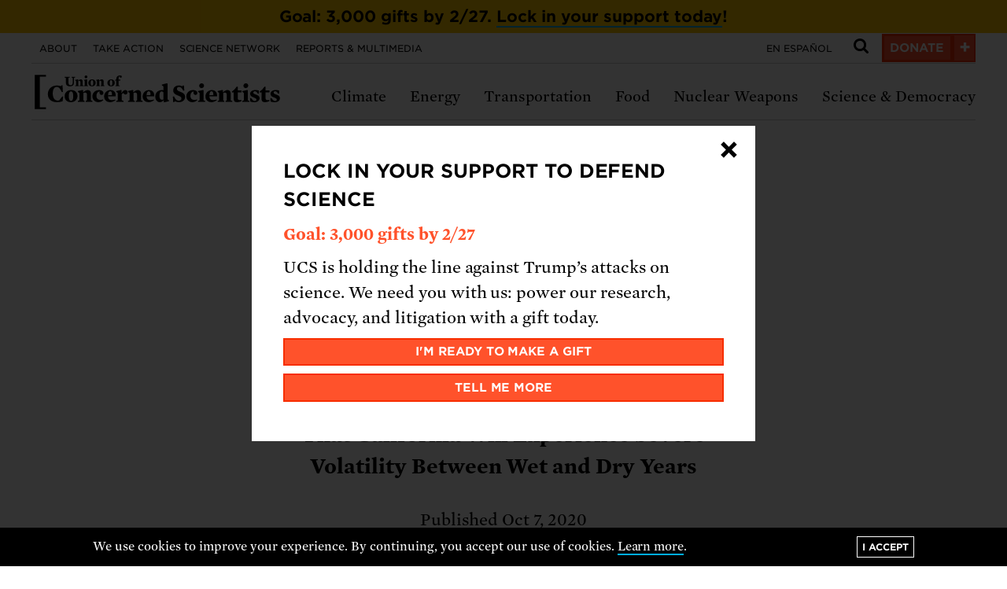

--- FILE ---
content_type: text/html; charset=UTF-8
request_url: https://www.ucs.org/about/news/california-water-managers-not-ready-climate-change
body_size: 30967
content:
<!DOCTYPE html>
<html lang="en" dir="ltr" prefix="og: https://ogp.me/ns#">
  <head>
    <title>California Water Managers not Ready for Climate Change | Union of Concerned Scientists</title>

                            <link rel="preload" href="/themes/custom/ucstheme/assets/gotham/woff2/GothamSSm-Bold_Web.woff2" as="font" />
    <link rel="preload" href="/themes/custom/ucstheme/assets/gotham/woff2/GothamSSm-Book_Web.woff2" as="font" />


    <meta charset="utf-8" />
<meta name="description" content="Water managers are underprepared for climate change in ways that will leave the state simultaneously at increased risk of water shortages and floods." />
<link rel="canonical" href="https://www.ucs.org/about/news/california-water-managers-not-ready-climate-change" />
<meta property="og:site_name" content="Union of Concerned Scientists" />
<meta property="og:type" content="website" />
<meta property="og:url" content="https://www.ucs.org/about/news/california-water-managers-not-ready-climate-change" />
<meta property="og:title" content="California Water Managers not Ready for Climate Change, Science Group Says" />
<meta property="og:description" content="Water managers are underprepared for climate change in ways that will leave the state simultaneously at increased risk of water shortages and floods." />
<meta property="og:image" content="https://www.ucsusa.org/sites/default/files/2021-05/media-release-image.png" />
<meta property="og:image:alt" content="California Water Managers not Ready for Climate Change" />
<meta property="fb:app_id" content="132077610903962" />
<meta name="twitter:card" content="summary_large_image" />
<meta name="twitter:description" content="Water managers are underprepared for climate change in ways that will leave the state simultaneously at increased risk of water shortages and floods." />
<meta name="twitter:site" content="@UCSUSA" />
<meta name="twitter:title" content="California Water Managers not Ready for Climate Change" />
<meta name="twitter:creator" content="@UCSUSA" />
<meta name="twitter:image" content="https://www.ucsusa.org/sites/default/files/2021-05/media-release-image.png" />
<meta name="twitter:image:alt" content="California Water Managers not Ready for Climate Change" />
<meta name="Generator" content="Drupal 10 (https://www.drupal.org)" />
<meta name="MobileOptimized" content="width" />
<meta name="HandheldFriendly" content="true" />
<meta name="viewport" content="width=device-width, initial-scale=1.0" />
<link rel="icon" href="/themes/custom/ucstheme/assets/favicon.ico" type="image/vnd.microsoft.icon" />

    <link rel="stylesheet" media="all" href="/sites/default/files/css/css_ac1hE5UM49PicAtKdjGiTQIRek-6MpwIsNvuyh9oMac.css?delta=0&amp;language=en&amp;theme=ucstheme&amp;include=eJwlykEKwCAMBMAPBfKmGBZbSAy49mBf78HbHMbDyK3NCPHrBGkdFK8JHTXT4v0h3FzIWz_nepDQHtUseADhrBup" />
<link rel="stylesheet" media="all" href="/sites/default/files/css/css_CK-LRT_1yKGV3VPtS-Xlppzsd2JEcTxroVynb-mCpr4.css?delta=1&amp;language=en&amp;theme=ucstheme&amp;include=eJwlykEKwCAMBMAPBfKmGBZbSAy49mBf78HbHMbDyK3NCPHrBGkdFK8JHTXT4v0h3FzIWz_nepDQHtUseADhrBup" />

    <script src="https://cdn.optimizely.com/js/3747760300.js"></script>


<script>
  window.dataLayer = window.dataLayer || [];
  var dataPrograms = [
    ];
  var dataCampaigns = [
    ];

        var dataBlogTopicArray = [];
        var dataBlogTopic = null;
  
        var dataPageType = "press_release";
  

  dataLayer.push({
    campaigns: dataCampaigns,
    programs: dataPrograms,
    BlogTopicArray: dataBlogTopicArray,
    BlogTopic: dataBlogTopic,
    PageType: dataPageType
  });
//   ga('set', 'dimension10', dataPrograms.join(',') );
//   ga('set', 'dimension9', dataCampaigns.join(',') );
//   gtag('config', 'GA_MEASUREMENT_ID', {
//     'custom_map': {
//       'dimension2': 'pageType',
//       'dimension9': 'campaigns',
//       'dimension10': 'programs',
//     }
//   });
//   gtag('event', 'hit', {'pageType': 'general' });
//   gtag('event', 'hit', {'program_dimension': dataPrograms.join(',') });
//   gtag('event', 'hit', {'campaign_dimension': dataCampaigns.join(',') });
</script>

      <!-- Google Tag Manager -->
      <script>(function(w,d,s,l,i){w[l]=w[l]||[];w[l].push({'gtm.start':
            new Date().getTime(),event:'gtm.js'});var f=d.getElementsByTagName(s)[0],
          j=d.createElement(s),dl=l!='dataLayer'?'&l='+l:'';j.async=true;j.src=
          'https://www.googletagmanager.com/gtm.js?id='+i+dl;f.parentNode.insertBefore(j,f);
        })(window,document,'script','dataLayer','GTM-NB5C4Q');</script>
      <!-- End Google Tag Manager -->

<!--


<!~~ Global site tag (gtag.js) - Google Analytics ~~>
<script async src="https://www.googletagmanager.com/gtag/js?id=UA-6648639-1"></script>
<script>
  window.dataLayer = window.dataLayer || [];
  function gtag(){dataLayer.push(arguments);}
  gtag('js', new Date());

  gtag('config', 'UA-6648639-1');
</script>
 -->
  </head>
  <body class="node-id-13814">
<!-- Google Tag Manager (noscript) -->
<noscript><iframe src="https://www.googletagmanager.com/ns.html?id=GTM-NB5C4Q"
height="0" width="0" style="display:none;visibility:hidden"></iframe></noscript>
<!-- End Google Tag Manager (noscript) -->
        <svg id="ucs-icons" viewBox="0 0 50 50" style="display: none;">
      <symbol id="ucs-icon-email"><path style="fill:inherit;" id="ucs-email" d="M41.46,37.29c-0.14,0.14-0.3,0.21-0.49,0.21H9.03c-0.19,0-0.35-0.07-0.49-0.21c-0.14-0.14-0.21-0.3-0.21-0.49 V20.14c0.46,0.52,0.96,1,1.5,1.43c3.88,2.98,6.96,5.42,9.24,7.33c0.74,0.62,1.34,1.11,1.8,1.45c0.46,0.35,1.09,0.7,1.88,1.05 c0.79,0.35,1.53,0.53,2.22,0.53H25h0.02c0.69,0,1.44-0.18,2.22-0.53c0.79-0.35,1.41-0.71,1.88-1.05c0.46-0.35,1.06-0.83,1.8-1.45 c2.29-1.91,5.37-4.35,9.24-7.33c0.54-0.43,1.04-0.91,1.5-1.43V36.8C41.66,36.99,41.59,37.15,41.46,37.29z M40.65,16.85 c-0.67,1.05-1.4,1.88-2.18,2.51c-2.79,2.2-5.69,4.49-8.7,6.88c-0.09,0.07-0.34,0.29-0.76,0.64c-0.42,0.35-0.75,0.62-1,0.81 c-0.25,0.19-0.57,0.42-0.97,0.68c-0.4,0.26-0.76,0.47-1.1,0.6c-0.33,0.13-0.64,0.2-0.93,0.2H25h-0.02c-0.29,0-0.6-0.07-0.93-0.2 s-0.7-0.33-1.1-0.6c-0.4-0.27-0.72-0.5-0.97-0.68c-0.25-0.19-0.58-0.46-1-0.81c-0.42-0.35-0.67-0.57-0.76-0.64 c-3.01-2.39-5.91-4.68-8.7-6.88c-2.13-1.68-3.19-3.73-3.19-6.16c0-0.19,0.07-0.35,0.21-0.49c0.14-0.14,0.3-0.21,0.49-0.21h31.93 c0.12,0.06,0.22,0.08,0.3,0.05c0.09-0.03,0.15,0.03,0.2,0.16c0.04,0.14,0.08,0.2,0.12,0.2c0.04-0.01,0.06,0.08,0.06,0.27 c0.01,0.19,0.01,0.28,0.01,0.28v0.29V14C41.66,14.85,41.33,15.8,40.65,16.85z M43.42,10.75c-0.68-0.68-1.5-1.02-2.45-1.02H9.03 c-0.96,0-1.77,0.34-2.45,1.02c-0.68,0.68-1.02,1.5-1.02,2.45v23.6c0,0.96,0.34,1.77,1.02,2.45c0.68,0.68,1.5,1.02,2.45,1.02h31.93 c0.96,0,1.77-0.34,2.45-1.02c0.68-0.68,1.02-1.5,1.02-2.45V13.2C44.44,12.24,44.1,11.43,43.42,10.75z"/></symbol>
      <symbol id="ucs-icon-facebook"><path style="fill:inherit;" id="ucs-facebook" d="M29.9,5c-2.77,0-4.99,0.82-6.66,2.46c-1.67,1.64-2.5,3.95-2.5,6.93v5.24h-6.13v7.12h6.13V45h7.35V26.75h6.11 l0.94-7.12H28.1V15.1c0-1.15,0.24-2.02,0.72-2.6s1.41-0.87,2.79-0.87h3.77V5.29C34.09,5.1,32.26,5,29.9,5z"/></symbol>
      <symbol id="ucs-icon-twitter"><path style="fill:inherit;" id="ucs-twitter" d="M38.06,15.5c1.52-0.91,2.54-2.2,3.08-3.86c-1.39,0.82-2.87,1.39-4.45,1.69c-1.39-1.48-3.1-2.21-5.12-2.21 c-1.94,0-3.59,0.68-4.96,2.05s-2.05,3.02-2.05,4.96c0,0.52,0.06,1.05,0.17,1.61c-2.86-0.14-5.55-0.87-8.06-2.16 c-2.51-1.29-4.64-3.02-6.39-5.17c-0.64,1.09-0.95,2.26-0.95,3.54c0,1.2,0.28,2.31,0.85,3.34c0.56,1.03,1.32,1.86,2.28,2.5 c-1.13-0.04-2.18-0.34-3.17-0.89v0.09c0,1.69,0.53,3.18,1.6,4.46c1.06,1.28,2.4,2.09,4.02,2.42c-0.61,0.16-1.22,0.24-1.84,0.24 c-0.4,0-0.85-0.04-1.32-0.11c0.45,1.4,1.27,2.56,2.47,3.46c1.2,0.9,2.56,1.37,4.08,1.4c-2.54,2-5.45,2.99-8.7,2.99 c-0.62,0-1.19-0.03-1.69-0.09c3.25,2.1,6.84,3.14,10.76,3.14c2.49,0,4.82-0.39,7.01-1.18c2.18-0.79,4.05-1.84,5.6-3.17 c1.55-1.32,2.88-2.85,4-4.57s1.96-3.52,2.51-5.39c0.55-1.87,0.82-3.75,0.82-5.63c0-0.41-0.01-0.71-0.02-0.91 c1.38-1,2.55-2.21,3.52-3.62C40.75,14.99,39.41,15.35,38.06,15.5z"/></symbol>
      <symbol id="ucs-icon-youtube"><path style="fill:inherit;" id="ucs-youtube" d="M20.87,18.95l10.8,5.65l-10.8,5.58V18.95L20.87,18.95z M11.01,11.34c-0.01,0-0.14,0.01-0.38,0.03 c-0.24,0.02-0.41,0.05-0.51,0.07c-0.1,0.02-0.28,0.06-0.52,0.1c-0.25,0.04-0.46,0.1-0.64,0.18c-0.18,0.07-0.39,0.17-0.62,0.29 c-0.24,0.12-0.47,0.27-0.69,0.44C7.43,12.62,7.21,12.82,7,13.04l-0.31,0.38c-0.21,0.25-0.45,0.71-0.71,1.37 c-0.27,0.66-0.45,1.4-0.56,2.22c-0.28,2.16-0.42,4.31-0.4,6.47v3.04v0.89c0.01,0.61,0.06,1.46,0.12,2.53 c0.07,1.08,0.16,2.09,0.28,3.05c0.1,0.82,0.3,1.57,0.59,2.25c0.29,0.68,0.51,1.12,0.65,1.31c0.14,0.19,0.26,0.32,0.35,0.41 c0.36,0.37,0.78,0.68,1.26,0.92c0.48,0.24,0.86,0.4,1.14,0.47c0.28,0.07,0.68,0.15,1.22,0.22l0.8,0.09l1.09,0.09 c0.71,0.04,2.21,0.1,4.48,0.17c2.27,0.07,4.94,0.12,8.02,0.14c5.59,0,10.26-0.14,13.99-0.42c0.02,0,0.14-0.01,0.37-0.03 c0.23-0.02,0.4-0.04,0.51-0.07c0.11-0.02,0.29-0.05,0.54-0.1c0.25-0.04,0.46-0.1,0.63-0.18c0.18-0.07,0.39-0.17,0.62-0.28 c0.24-0.11,0.47-0.25,0.69-0.42c0.22-0.17,0.44-0.37,0.65-0.59l0.31-0.38c0.21-0.25,0.45-0.71,0.71-1.37 c0.27-0.66,0.45-1.4,0.56-2.22c0.28-2.16,0.42-4.32,0.4-6.47v-3.04V22.6c-0.01-0.61-0.05-1.46-0.12-2.53 c-0.07-1.08-0.16-2.09-0.28-3.05c-0.1-0.82-0.3-1.57-0.59-2.25c-0.29-0.68-0.51-1.12-0.65-1.31c-0.14-0.19-0.26-0.32-0.35-0.41 c-0.21-0.22-0.42-0.42-0.65-0.59c-0.22-0.17-0.45-0.32-0.69-0.44c-0.24-0.12-0.45-0.22-0.62-0.29c-0.18-0.07-0.39-0.13-0.63-0.18 c-0.25-0.04-0.42-0.08-0.52-0.1c-0.1-0.02-0.28-0.04-0.51-0.07c-0.24-0.02-0.36-0.03-0.38-0.03l-1.63-0.09 c-1.08-0.07-2.79-0.15-5.12-0.21c-2.33-0.06-4.74-0.1-7.24-0.1C19.41,10.94,14.74,11.07,11.01,11.34z"/></symbol>
      <symbol id="ucs-icon-rss"><path style="fill:inherit;" id="ucs-rss" d="M15.98,33.16c-0.81-0.81-1.79-1.21-2.95-1.21c-1.16,0-2.14,0.4-2.95,1.21c-0.81,0.81-1.21,1.79-1.21,2.95 s0.4,2.14,1.21,2.95s1.79,1.21,2.95,1.21c1.16,0,2.14-0.4,2.95-1.21c0.81-0.81,1.21-1.79,1.21-2.95S16.79,33.97,15.98,33.16z  M26.55,32.14c-0.98-2.11-2.29-3.98-3.94-5.62c-1.63-1.65-3.51-2.96-5.62-3.94c-2.11-0.98-4.33-1.56-6.64-1.75h-0.11 c-0.38,0-0.69,0.12-0.93,0.37c-0.3,0.26-0.46,0.6-0.46,1.02v2.93c0,0.36,0.12,0.67,0.36,0.93c0.24,0.26,0.54,0.4,0.9,0.43 c3.31,0.32,6.14,1.65,8.49,4c2.35,2.35,3.68,5.18,4,8.49c0.03,0.36,0.17,0.66,0.43,0.9c0.26,0.24,0.57,0.36,0.93,0.36h2.93 c0.42,0,0.76-0.15,1.02-0.46c0.28-0.29,0.4-0.64,0.37-1.04C28.11,36.46,27.53,34.25,26.55,32.14z M36.8,27.94 c-1.55-3.46-3.67-6.54-6.38-9.23c-2.69-2.71-5.77-4.83-9.23-6.38c-3.46-1.55-7.09-2.42-10.88-2.6h-0.07c-0.38,0-0.69,0.13-0.95,0.39 c-0.29,0.26-0.43,0.59-0.43,1v3.1c0,0.36,0.13,0.68,0.38,0.94c0.25,0.27,0.56,0.41,0.92,0.42c3.11,0.19,6.06,0.93,8.86,2.21 c2.8,1.29,5.23,2.96,7.29,5.02c2.06,2.06,3.73,4.49,5.02,7.29c1.29,2.8,2.02,5.75,2.19,8.86c0.01,0.36,0.16,0.67,0.42,0.92 c0.27,0.25,0.59,0.38,0.97,0.38h3.1c0.4,0,0.74-0.14,1-0.43c0.29-0.29,0.42-0.63,0.39-1.02C39.22,35.03,38.35,31.4,36.8,27.94z"/></symbol>
      <symbol id="ucs-icon-linkedin"><path style="fill:inherit;" id="ucs-linkedin" d="M8.75,19.42v21.5h7.16v-21.5H8.75L8.75,19.42z M15.26,10.13c-0.72-0.7-1.69-1.05-2.89-1.05 c-1.2,0-2.17,0.35-2.92,1.05c-0.75,0.7-1.12,1.59-1.12,2.66c0,1.05,0.36,1.94,1.08,2.65c0.72,0.71,1.68,1.06,2.86,1.06h0.04 c1.22,0,2.2-0.35,2.94-1.06c0.74-0.71,1.11-1.59,1.1-2.65C16.35,11.72,15.98,10.83,15.26,10.13z M39.41,21.39 c-1.51-1.64-3.49-2.46-5.97-2.46c-0.91,0-1.74,0.11-2.48,0.34c-0.75,0.22-1.37,0.54-1.89,0.94c-0.51,0.4-0.92,0.78-1.23,1.13 c-0.31,0.35-0.6,0.75-0.89,1.21H27v-3.12h-7.14l0.02,1.04c0.01,0.69,0.02,2.83,0.02,6.42s-0.01,8.27-0.04,14.04H27v-12 c0-0.74,0.08-1.32,0.24-1.76c0.3-0.74,0.76-1.36,1.38-1.85c0.61-0.5,1.38-0.75,2.29-0.75c1.24,0,2.16,0.43,2.74,1.29 c0.58,0.86,0.88,2.05,0.88,3.57v11.5h7.14V28.6C41.66,25.43,40.91,23.03,39.41,21.39z"/></symbol>
      <symbol id="ucs-icon-magnifying"><path style="fill:inherit;" id="ucs-magnifying" d="M22.08,32.31c-2.82,0-5.23-1-7.23-3c-2-2-3-4.41-3-7.23c0-2.81,1-5.22,3-7.23c2-2,4.41-3,7.23-3 s5.23,1,7.23,3c2,2,3,4.41,3,7.23c0,2.82-1,5.23-3,7.23C27.3,31.31,24.89,32.31,22.08,32.31z M41.08,44c0.79,0,1.48-0.29,2.05-0.87 c0.58-0.58,0.87-1.26,0.87-2.06c0-0.82-0.29-1.51-0.87-2.06l-7.81-7.83c1.89-2.73,2.83-5.76,2.83-9.11c0-2.18-0.42-4.26-1.27-6.25 c-0.85-1.98-1.99-3.7-3.43-5.14c-1.44-1.44-3.15-2.58-5.14-3.43C26.33,6.42,24.25,6,22.08,6c-2.18,0-4.26,0.42-6.25,1.27 c-1.99,0.85-3.7,1.99-5.14,3.42c-1.44,1.44-2.58,3.15-3.43,5.14C6.42,17.82,6,19.9,6,22.08s0.42,4.26,1.27,6.25 c0.85,1.99,1.99,3.7,3.43,5.14c1.44,1.44,3.15,2.58,5.14,3.43c1.99,0.85,4.07,1.27,6.25,1.27c3.35,0,6.39-0.94,9.11-2.83l7.83,7.83 C39.58,43.72,40.27,44,41.08,44z"/></symbol>
      <symbol id="ucs-icon-bars"><path style="fill:inherit;" id="ucs-bars" d="M45,13.33V10c0-0.45-0.17-0.84-0.5-1.17c-0.33-0.33-0.72-0.5-1.17-0.5H6.67c-0.45,0-0.84,0.17-1.17,0.5 S5,9.55,5,10v3.33c0,0.45,0.17,0.84,0.5,1.17C5.82,14.83,6.22,15,6.67,15h36.67c0.45,0,0.84-0.17,1.17-0.5 C44.83,14.17,45,13.78,45,13.33z M45,26.67v-3.33c0-0.45-0.17-0.84-0.5-1.17c-0.33-0.33-0.72-0.5-1.17-0.5H6.67 c-0.45,0-0.84,0.17-1.17,0.5C5.17,22.49,5,22.88,5,23.33v3.33c0,0.45,0.17,0.84,0.5,1.17s0.72,0.5,1.17,0.5h36.67 c0.45,0,0.84-0.17,1.17-0.5C44.83,27.51,45,27.12,45,26.67z M45,40v-3.33c0-0.45-0.17-0.84-0.5-1.17c-0.33-0.33-0.72-0.5-1.17-0.5 H6.67c-0.45,0-0.84,0.17-1.17,0.5S5,36.22,5,36.67V40c0,0.45,0.17,0.84,0.5,1.17c0.33,0.33,0.72,0.5,1.17,0.5h36.67 c0.45,0,0.84-0.17,1.17-0.5C44.83,40.84,45,40.45,45,40z"/></symbol>
      <symbol id="ucs-icon-instagram"><path style="fill:inherit;" id="ucs-instagram" d="M25,5.3c6.4,0,7.2,0,9.7,0.1C37,5.6,38.3,6,39.2,6.3c1.1,0.4,1.9,1,2.8,1.8c0.8,0.8,1.4,1.6,1.8,2.8 c0.3,0.8,0.7,2.1,0.8,4.5c0.1,2.5,0.1,3.3,0.1,9.7s0,7.2-0.1,9.7c-0.1,2.3-0.5,3.6-0.8,4.5c-0.4,1.1-1,1.9-1.8,2.8 c-0.8,0.8-1.6,1.4-2.8,1.8c-0.8,0.3-2.1,0.7-4.5,0.8c-2.5,0.1-3.3,0.1-9.7,0.1s-7.2,0-9.7-0.1c-2.3-0.1-3.6-0.5-4.5-0.8 c-1.1-0.4-1.9-1-2.8-1.8c-0.8-0.8-1.4-1.6-1.8-2.8C6,38.3,5.6,37,5.5,34.7c-0.1-2.5-0.1-3.3-0.1-9.7s0-7.2,0.1-9.7 C5.6,13,6,11.7,6.3,10.8c0.4-1.1,1-1.9,1.8-2.8c0.8-0.8,1.6-1.4,2.8-1.8C11.7,6,13,5.6,15.3,5.5C17.8,5.3,18.6,5.3,25,5.3 M25,1 c-6.5,0-7.3,0-9.9,0.1c-2.6,0.1-4.3,0.5-5.8,1.1C7.7,2.9,6.4,3.7,5,5C3.7,6.4,2.9,7.7,2.3,9.3c-0.6,1.5-1,3.3-1.1,5.8 C1,17.7,1,18.5,1,25c0,6.5,0,7.3,0.1,9.9c0.1,2.6,0.5,4.3,1.1,5.8C2.9,42.3,3.7,43.6,5,45c1.3,1.3,2.7,2.2,4.3,2.8 c1.5,0.6,3.3,1,5.8,1.1C17.7,49,18.5,49,25,49s7.3,0,9.9-0.1c2.6-0.1,4.3-0.5,5.8-1.1c1.6-0.6,2.9-1.4,4.3-2.8 c1.3-1.3,2.2-2.7,2.8-4.3c0.6-1.5,1-3.3,1.1-5.8C49,32.3,49,31.5,49,25s0-7.3-0.1-9.9c-0.1-2.6-0.5-4.3-1.1-5.8 C47.1,7.7,46.3,6.4,45,5c-1.3-1.3-2.7-2.2-4.3-2.8c-1.5-0.6-3.3-1-5.8-1.1C32.3,1,31.5,1,25,1L25,1z M25,12.7 c-6.8,0-12.3,5.5-12.3,12.3S18.2,37.3,25,37.3S37.3,31.8,37.3,25S31.8,12.7,25,12.7z M25,33c-4.4,0-8-3.6-8-8s3.6-8,8-8s8,3.6,8,8 S29.4,33,25,33z M37.8,9.3c-1.6,0-2.9,1.3-2.9,2.9s1.3,2.9,2.9,2.9s2.9-1.3,2.9-2.9S39.4,9.3,37.8,9.3z"/></symbol>
      <symbol id="ucs-icon-bsky"><path style="fill:inherit;" id="ucs-bsky" d="M12,7.1c5.3,4,10.9,12.3,13,16.7,2.1-4.4,7.8-12.6,13-16.7,3.8-2.9,10-5.2,10,2s-.8,12.1-1.3,13.8c-1.6,6-7.6,7.5-12.9,6.6,9.3,1.6,11.7,7,6.6,12.3-9.7,10.2-14-2.6-15-5.8-.2-.6-.3-.9-.3-.6,0-.2,0,0-.3.6-1.1,3.3-5.3,16-15,5.8-5.1-5.4-2.7-10.7,6.6-12.3-5.3.9-11.3-.6-12.9-6.6-.5-1.7-1.3-12.4-1.3-13.8,0-7.2,6.2-4.9,10-2Z"/></symbol>
    </svg>
    <svg id="ucs-logo-1" viewBox="0 0 440 72" style="display: none;">
      <symbol id="ucs-logo-unstacked">
        <path d="M54.44,52.123c-2.86,1.145-6.073,1.76-10.078,1.76c-9.108,0-15.754-4.928-15.754-14.391 c0-8.141,6.293-14.962,15.71-14.962c2.509,0,5.105,0.528,6.953,1.364l1.496-1.496h1.497l0.615,11.529L52.9,36.016 c-3.125-6.908-5.501-8.933-8.802-8.933c-3.961,0-6.909,3.74-6.909,11.661c0,8.01,3.608,12.367,8.758,12.367 c1.056,0,1.54-0.088,2.64-0.396l5.237-6.953l1.54,0.176L54.44,52.123z"/>
        <path d="M68.869,53.928c-7.524,0-10.957-5.018-10.957-10.693c0-5.281,4.004-10.65,11.485-10.65c7.525,0,10.958,5.018,10.958,10.65 C80.355,48.514,76.395,53.928,68.869,53.928z M69.134,34.872c-2.729,0-3.873,3.39-3.873,8.362s1.145,8.359,3.873,8.359 c2.728,0,3.872-3.387,3.872-8.359S71.861,34.872,69.134,34.872z"/>
        <path d="M103.895,50.67l2.641,1.057v1.496H94.917v-1.496l2.024-1.057v-9.812c0-2.332-0.748-3.828-2.948-3.828 c-1.364,0-1.98,0.219-3.301,0.791v12.85l2.024,1.057v1.496H81.1v-1.496l2.64-1.057v-12.98L81.1,35.62V34.3l8.272-1.849 l1.057,0.572l-0.309,3.125l0.616,0.088c2.685-2.465,5.061-3.652,7.525-3.652c3.652,0,5.633,2.376,5.633,5.984V50.67z"/>
        <path d="M122.462,41.166c-2.156,0-3.477-1.541-3.477-3.873c0-0.748,0.132-1.497,0.308-2.289c-0.044,0-0.088,0-0.132,0 c-3.168,0.176-5.589,3.037-5.589,7.834c0,4.752,2.86,7.041,6.821,7.041c1.54,0,2.729-0.221,4.665-0.836l0.483,1.32 c-2.64,2.463-5.412,3.564-8.537,3.564c-5.677,0-10.562-4.137-10.562-10.254c0-6.072,4.973-11.09,11.662-11.09 c4.62,0,7.613,2.332,7.613,5.148C125.719,39.713,124.398,41.166,122.462,41.166z"/>
        <path d="M133.772,43.498c0.133,4.4,2.112,6.732,6.117,6.732c2.024,0,3.873-0.264,6.557-1.012l0.528,1.1 c-2.729,2.068-6.381,3.609-9.329,3.609c-6.646,0-10.693-4.137-10.693-10.254c0-6.381,5.412-11.09,10.913-11.09 c7.217,0,9.726,4.928,9.373,10.914H133.772z M140.813,41.297c0-4.621-1.012-6.645-3.256-6.645c-2.156,0-3.608,2.508-3.741,7.129 L140.813,41.297z"/>
        <path d="M164.332,40.418c-1.761,0-2.948-1.189-3.477-2.686c-1.364,0.572-2.024,1.057-2.948,1.98V50.67l3.036,1.057v1.496h-12.63 v-1.496l2.641-1.057v-12.98l-2.641-2.069V34.3l8.273-1.849l1.056,0.572l-0.572,4.488l0.616,0.09 c1.717-2.949,3.564-5.062,6.47-5.062c2.2,0,3.784,1.497,3.784,3.873C167.94,38.613,166.4,40.418,164.332,40.418z"/>
        <path d="M191.524,50.67l2.641,1.057v1.496h-11.617v-1.496l2.024-1.057v-9.812c0-2.332-0.749-3.828-2.949-3.828 c-1.364,0-1.979,0.219-3.3,0.791v12.85l2.024,1.057v1.496h-11.618v-1.496l2.641-1.057v-12.98l-2.641-2.069V34.3l8.273-1.849 l1.056,0.572l-0.308,3.125l0.616,0.088c2.685-2.465,5.061-3.652,7.524-3.652c3.653,0,5.633,2.376,5.633,5.984V50.67z"/>
        <path d="M201.114,43.498c0.132,4.4,2.112,6.732,6.117,6.732c2.023,0,3.872-0.264,6.557-1.012l0.528,1.1 c-2.729,2.068-6.381,3.609-9.33,3.609c-6.645,0-10.693-4.137-10.693-10.254c0-6.381,5.413-11.09,10.914-11.09 c7.217,0,9.725,4.928,9.373,10.914H201.114z M208.155,41.297c0-4.621-1.013-6.645-3.257-6.645c-2.156,0-3.608,2.508-3.74,7.129 L208.155,41.297z"/>
        <path d="M240.41,50.846v1.32l-8.273,1.893l-1.055-0.572l0.264-2.508l-0.617-0.088l-0.043,0.045 c-1.629,1.539-4.006,2.992-6.558,2.992c-4.269,0-7.791-4.006-7.791-10.078c0-5.941,4.314-11.266,11.751-11.266 c0.881,0,1.805,0.088,2.729,0.264v-6.557l-2.859-2.068v-1.32l8.758-2.289l1.055,0.572v27.592L240.41,50.846z M228.309,49.703 c0.748,0,1.584-0.133,2.508-0.354v-12.32c-0.879-1.453-1.848-2.157-3.477-2.157c-1.892,0-3.652,2.069-3.652,7.614 C223.688,47.502,225.316,49.703,228.309,49.703z"/>
        <path d="M257.789,53.883c-2.992,0-5.326-0.791-7.129-1.672l-1.189,1.541h-1.76l-0.572-9.902l2.025-0.088 c2.639,6.16,5.367,7.568,8.271,7.568c2.949,0,4.666-1.672,4.666-3.916c0-2.289-1.32-3.256-5.148-4.84 c-1.408-0.572-2.949-1.189-4.312-1.85c-3.125-1.496-4.93-4.004-4.93-7.525c0-4.973,4.092-8.669,9.637-8.669 c2.686,0,4.533,0.66,6.074,1.497l1.232-1.497h1.76l0.748,8.846l-1.98,0.132c-2.332-4.664-4.357-6.425-7.129-6.425 c-2.332,0-3.828,1.32-3.828,3.388c0,1.938,1.055,3.037,4.049,4.401c1.539,0.704,3.387,1.276,5.016,2.069 c3.564,1.715,5.193,4.312,5.193,7.568C268.482,50.055,264.213,53.883,257.789,53.883z"/>
        <path d="M286.697,41.166c-2.156,0-3.477-1.541-3.477-3.873c0-0.748,0.131-1.497,0.307-2.289c-0.043,0-0.088,0-0.131,0 c-3.168,0.176-5.59,3.037-5.59,7.834c0,4.752,2.861,7.041,6.822,7.041c1.539,0,2.729-0.221,4.664-0.836l0.484,1.32 c-2.641,2.463-5.412,3.564-8.537,3.564c-5.678,0-10.562-4.137-10.562-10.254c0-6.072,4.973-11.09,11.662-11.09 c4.621,0,7.613,2.332,7.613,5.148C289.953,39.713,288.633,41.166,286.697,41.166z"/>
        <path d="M291.297,35.62V34.3l8.494-1.849l1.055,0.572V50.67l2.641,1.057v1.496h-12.365v-1.496l2.771-1.057v-12.98L291.297,35.62z  M297.457,20.702c2.422,0,4.137,1.76,4.137,4.093c0,2.288-1.803,4.312-4.312,4.312c-2.332,0-4.137-1.717-4.137-4.049 C293.145,22.771,294.994,20.702,297.457,20.702z"/>
        <path d="M310.898,43.498c0.133,4.4,2.113,6.732,6.117,6.732c2.025,0,3.873-0.264,6.557-1.012l0.529,1.1 c-2.729,2.068-6.381,3.609-9.33,3.609c-6.645,0-10.693-4.137-10.693-10.254c0-6.381,5.412-11.09,10.914-11.09 c7.217,0,9.725,4.928,9.373,10.914H310.898z M317.939,41.297c0-4.621-1.012-6.645-3.256-6.645c-2.156,0-3.607,2.508-3.74,7.129 L317.939,41.297z"/>
        <path d="M348.234,50.67l2.641,1.057v1.496h-11.617v-1.496l2.023-1.057v-9.812c0-2.332-0.748-3.828-2.947-3.828 c-1.365,0-1.98,0.219-3.301,0.791v12.85l2.023,1.057v1.496h-11.617v-1.496l2.641-1.057v-12.98l-2.641-2.069V34.3l8.273-1.849 l1.057,0.572l-0.309,3.125l0.617,0.088c2.684-2.465,5.061-3.652,7.523-3.652c3.654,0,5.633,2.376,5.633,5.984V50.67z"/>
        <path d="M359.299,53.928c-3.873,0-5.764-1.674-5.764-5.326V36.588h-3.389v-1.32l4.576-3.652l3.873-4.84h1.893v6.469h6.688v3.344 h-6.688v9.463c0,1.979,0.307,2.947,1.188,3.564c0.881,0.615,1.805,0.748,3.213,0.748c0.703,0,1.539-0.045,2.332-0.088l0.088,1.672 C365.812,52.871,362.16,53.928,359.299,53.928z"/>
        <path d="M368.596,35.62V34.3l8.492-1.849l1.057,0.572V50.67l2.641,1.057v1.496H368.42v-1.496l2.771-1.057v-12.98L368.596,35.62z  M374.756,20.702c2.42,0,4.137,1.76,4.137,4.093c0,2.288-1.805,4.312-4.312,4.312c-2.332,0-4.137-1.717-4.137-4.049 C370.443,22.771,372.291,20.702,374.756,20.702z"/>
        <path d="M389.893,53.928c-3.258,0-5.545-0.396-7.57-1.189l-0.131-6.027l1.539-0.09c2.949,4.094,4.445,5.238,6.514,5.238 c1.717,0,2.949-0.836,2.949-2.422c0-1.76-1.365-2.508-4.93-3.916c-3.256-1.275-6.029-2.641-6.029-6.381 c0-3.521,3.213-6.557,8.846-6.557c2.949,0,4.709,0.352,6.162,0.792l0.131,5.456l-1.539,0.178 c-2.289-3.346-3.566-4.357-5.369-4.357c-1.805,0-2.729,1.056-2.729,2.332c0,1.584,1.057,2.244,4.092,3.344 c4.445,1.629,6.91,2.994,6.91,6.471C398.738,51.199,394.908,53.928,389.893,53.928z"/>
        <path d="M407.932,53.928c-3.873,0-5.766-1.674-5.766-5.326V36.588h-3.389v-1.32l4.578-3.652l3.871-4.84h1.893v6.469h6.689v3.344 h-6.689v9.463c0,1.979,0.309,2.947,1.189,3.564c0.879,0.615,1.803,0.748,3.211,0.748c0.705,0,1.541-0.045,2.334-0.088l0.088,1.672 C414.445,52.871,410.793,53.928,407.932,53.928z"/>
        <path d="M425.443,53.928c-3.256,0-5.545-0.396-7.568-1.189l-0.133-6.027l1.541-0.09c2.947,4.094,4.443,5.238,6.512,5.238 c1.717,0,2.949-0.836,2.949-2.422c0-1.76-1.365-2.508-4.93-3.916c-3.256-1.275-6.027-2.641-6.027-6.381 c0-3.521,3.211-6.557,8.844-6.557c2.949,0,4.709,0.352,6.162,0.792l0.131,5.456l-1.539,0.178 c-2.289-3.346-3.564-4.357-5.369-4.357s-2.729,1.056-2.729,2.332c0,1.584,1.057,2.244,4.092,3.344 c4.445,1.629,6.91,2.994,6.91,6.471C434.289,51.199,430.461,53.928,425.443,53.928z"/>
        <path d="M70.184,10.429V9.49h6.04v0.938l-1.979,0.838v8.652c0,3.807-2.462,6.116-6.725,6.116c-4.821,0-7.435-1.954-7.435-6.396 v-8.602l-2.183-0.609V9.49h8.957v0.938l-2.207,0.609v8.779c0,2.843,1.345,4.162,3.73,4.162c2.334,0,3.628-1.599,3.628-4.01v-8.703 L70.184,10.429z"/>
        <path d="M89.481,24.183l1.522,0.608v0.863h-6.698v-0.863l1.167-0.608v-5.659c0-1.345-0.432-2.207-1.7-2.207 c-0.787,0-1.142,0.126-1.903,0.456v7.41l1.167,0.608v0.863h-6.699v-0.863l1.523-0.608v-7.486l-1.523-1.192v-0.762l4.771-1.065 l0.608,0.33l-0.178,1.802l0.355,0.051c1.548-1.421,2.918-2.106,4.339-2.106c2.106,0,3.248,1.37,3.248,3.451V24.183z"/>
        <path d="M91.804,15.504v-0.762l4.897-1.065l0.609,0.33v10.176l1.522,0.608v0.863h-7.131v-0.863l1.6-0.608v-7.486L91.804,15.504z  M95.356,6.901c1.396,0,2.386,1.016,2.386,2.36c0,1.319-1.041,2.486-2.487,2.486c-1.345,0-2.385-0.989-2.385-2.334 C92.87,8.095,93.936,6.901,95.356,6.901z"/>
        <path d="M105.618,26.061c-4.339,0-6.318-2.893-6.318-6.167c0-3.045,2.309-6.141,6.623-6.141c4.339,0,6.318,2.893,6.318,6.141 C112.241,22.938,109.957,26.061,105.618,26.061z M105.771,15.072c-1.573,0-2.233,1.954-2.233,4.821 c0,2.868,0.66,4.821,2.233,4.821s2.232-1.953,2.232-4.821C108.003,17.026,107.344,15.072,105.771,15.072z"/>
        <path d="M126.121,24.183l1.522,0.608v0.863h-6.698v-0.863l1.167-0.608v-5.659c0-1.345-0.432-2.207-1.7-2.207 c-0.787,0-1.142,0.126-1.903,0.456v7.41l1.167,0.608v0.863h-6.699v-0.863l1.523-0.608v-7.486l-1.523-1.192v-0.762l4.771-1.065 l0.608,0.33l-0.178,1.802l0.355,0.051c1.548-1.421,2.918-2.106,4.339-2.106c2.106,0,3.248,1.37,3.248,3.451V24.183z"/>
        <path d="M138.986,26.061c-4.339,0-6.318-2.893-6.318-6.167c0-3.045,2.31-6.141,6.623-6.141c4.34,0,6.318,2.893,6.318,6.141 C145.609,22.938,143.326,26.061,138.986,26.061z M139.139,15.072c-1.573,0-2.232,1.954-2.232,4.821 c0,2.868,0.659,4.821,2.232,4.821s2.233-1.953,2.233-4.821C141.372,17.026,140.712,15.072,139.139,15.072z"/>
        <path d="M152.269,15.986v8.196l1.903,0.608v0.863h-7.436v-0.863l1.522-0.608v-8.196h-2.283v-0.812l2.283-1.142v-0.889 c0-2.512,0.914-4.136,2.665-5.227c1.142-0.711,2.512-1.066,3.882-1.066c2.03,0,3.146,1.092,3.146,2.259 c0,1.065-0.71,1.726-1.7,1.726c-1.142,0-2.055-0.762-2.613-2.513c-0.964,0.609-1.37,1.7-1.37,4.162v1.624h3.172v1.878H152.269z"/>
        <path d="M5.702,5.928h19.625v3.13h-10.72v53.81h10.72v3.205H5.702V5.928z"/>
      </symbol>
    </svg>
    <svg id="ucs-logo-2" viewBox="0 0 600 242" style="display: none;">
      <symbol id="ucs-logo-stacked">
        <path d="M1,3.1h71.2v9.9H27v217.6h45.2v10.2H1V3.1z"/>
        <path d="M133.6,118.6c-7.1,2.8-15.1,4.4-25.1,4.4c-22.7,0-39.2-12.3-39.2-35.8c0-20.3,15.7-37.2,39.1-37.2 c6.2,0,12.7,1.3,17.3,3.4l3.7-3.7h3.7l1.5,28.7l-4.9,0.2c-7.8-17.2-13.7-22.2-21.9-22.2c-9.9,0-17.2,9.3-17.2,29 c0,19.9,9,30.8,21.8,30.8c2.6,0,3.8-0.2,6.6-1l13-17.3l3.8,0.4L133.6,118.6z"/>
        <path d="M168.5,123.1c-18.7,0-27.3-12.5-27.3-26.6c0-13.1,10-26.5,28.6-26.5c18.7,0,27.3,12.5,27.3,26.5 C197.1,109.6,187.2,123.1,168.5,123.1z M169.1,75.6c-6.8,0-9.6,8.4-9.6,20.8s2.8,20.8,9.6,20.8c6.8,0,9.6-8.4,9.6-20.8 S175.9,75.6,169.1,75.6z"/>
        <path d="M256.8,115l6.6,2.6v3.7h-28.9v-3.7l5-2.6V90.5c0-5.8-1.9-9.5-7.3-9.5c-3.4,0-4.9,0.5-8.2,2v32l5,2.6v3.7H200v-3.7l6.6-2.6 V82.7l-6.6-5.1v-3.3l20.6-4.6l2.6,1.4l-0.8,7.8L224,79c6.7-6.1,12.6-9.1,18.7-9.1c9.1,0,14,5.9,14,14.9L256.8,115L256.8,115z"/>
        <path d="M304.4,91.3c-5.4,0-8.7-3.8-8.7-9.6c0-1.9,0.3-3.7,0.8-5.7c-0.1,0-0.2,0-0.3,0c-7.9,0.4-13.9,7.6-13.9,19.5 c0,11.8,7.1,17.5,17,17.5c3.8,0,6.8-0.5,11.6-2.1l1.2,3.3c-6.6,6.1-13.5,8.9-21.3,8.9c-14.1,0-26.3-10.3-26.3-25.5 c0-15.1,12.4-27.6,29-27.6c11.5,0,19,5.8,19,12.8C312.5,87.7,309.2,91.3,304.4,91.3z"/>
        <path d="M331.8,97.1c0.3,11,5.3,16.8,15.2,16.8c5,0,9.6-0.7,16.3-2.5l1.3,2.7c-6.8,5.1-15.9,9-23.2,9c-16.5,0-26.6-10.3-26.6-25.5 c0-15.9,13.5-27.6,27.2-27.6c18,0,24.2,12.3,23.3,27.2L331.8,97.1L331.8,97.1z M349.3,91.6c0-11.5-2.5-16.5-8.1-16.5 c-5.4,0-9,6.2-9.3,17.8L349.3,91.6z"/>
        <path d="M408.2,89.4c-4.4,0-7.3-3-8.7-6.7c-3.4,1.4-5,2.6-7.3,4.9V115l7.6,2.6v3.7h-31.4v-3.7l6.6-2.6V82.6l-6.6-5.1v-3.3 l20.6-4.6l2.6,1.4l-1.4,11.2l1.5,0.2c4.3-7.3,8.9-12.6,16.1-12.6c5.5,0,9.4,3.7,9.4,9.6C417.1,85,413.3,89.4,408.2,89.4z"/>
        <path d="M477.3,115l6.6,2.6v3.7h-28.9v-3.7l5-2.6V90.5c0-5.8-1.9-9.5-7.3-9.5c-3.4,0-4.9,0.5-8.2,2v32l5,2.6v3.7h-28.9v-3.7 l6.6-2.6V82.7l-6.6-5.1v-3.3l20.6-4.6l2.6,1.4l-0.8,7.8l1.5,0.2c6.7-6.1,12.6-9.1,18.7-9.1c9.1,0,14,5.9,14,14.9L477.3,115 L477.3,115z"/>
        <path d="M501.2,97.1c0.3,11,5.3,16.8,15.2,16.8c5,0,9.6-0.7,16.3-2.5l1.3,2.7c-6.8,5.1-15.9,9-23.2,9c-16.5,0-26.6-10.3-26.6-25.5 c0-15.9,13.5-27.6,27.2-27.6c18,0,24.2,12.3,23.3,27.2L501.2,97.1L501.2,97.1z M518.7,91.6c0-11.5-2.5-16.5-8.1-16.5 c-5.4,0-9,6.2-9.3,17.8L518.7,91.6z"/>
        <path d="M599,115.4v3.3l-20.6,4.7l-2.6-1.4l0.7-6.2l-1.5-0.2l-0.1,0.1c-4.1,3.8-10,7.5-16.3,7.5c-10.6,0-19.4-10-19.4-25.1 c0-14.8,10.7-28,29.3-28c2.2,0,4.5,0.2,6.8,0.7V54.3l-7.1-5.1v-3.3l21.8-5.7l2.6,1.4v68.7L599,115.4z M568.9,112.6 c1.9,0,3.9-0.3,6.2-0.9V81c-2.2-3.6-4.6-5.4-8.7-5.4c-4.7,0-9.1,5.1-9.1,19C557.4,107.1,561.4,112.6,568.9,112.6z"/>
        <path d="M98.9,209.6c-7.5,0-13.3-2-17.8-4.2l-3,3.8h-4.4l-1.4-24.7l5-0.2c6.6,15.3,13.4,18.8,20.6,18.8c7.3,0,11.6-4.2,11.6-9.8 c0-5.7-3.3-8.1-12.8-12.1c-3.5-1.4-7.3-2.9-10.7-4.6c-7.8-3.7-12.3-10-12.3-18.7c0-12.4,10.2-21.6,24-21.6 c6.7,0,11.3,1.6,15.1,3.7l3.1-3.7h4.4l1.9,22l-4.9,0.3c-5.8-11.6-10.8-16-17.7-16c-5.8,0-9.5,3.3-9.5,8.4c0,4.8,2.6,7.6,10.1,11 c3.8,1.7,8.4,3.2,12.5,5.1c8.9,4.3,12.9,10.7,12.9,18.9C125.5,200.1,114.9,209.6,98.9,209.6z"/>
        <path d="M170.9,178c-5.4,0-8.7-3.8-8.7-9.6c0-1.9,0.3-3.7,0.8-5.7c-0.1,0-0.2,0-0.3,0c-7.9,0.4-13.9,7.6-13.9,19.5 c0,11.8,7.1,17.5,17,17.5c3.8,0,6.8-0.5,11.6-2.1l1.2,3.3c-6.6,6.1-13.5,8.9-21.3,8.9c-14.1,0-26.3-10.3-26.3-25.5 c0-15.1,12.4-27.6,29-27.6c11.5,0,19,5.8,19,12.8C179,174.4,175.7,178,170.9,178z"/>
        <path d="M182.6,164.2v-3.3l21.1-4.6l2.6,1.4v43.9l6.6,2.6v3.7h-30.8v-3.7l6.9-2.6v-32.3L182.6,164.2z M198,127 c6,0,10.3,4.4,10.3,10.2c0,5.7-4.5,10.7-10.7,10.7c-5.8,0-10.3-4.3-10.3-10.1C187.2,132.2,191.8,127,198,127z"/>
        <path d="M230.7,183.8c0.3,11,5.3,16.8,15.2,16.8c5,0,9.6-0.7,16.3-2.5l1.3,2.7c-6.8,5.1-15.9,9-23.2,9 c-16.5,0-26.6-10.3-26.6-25.5c0-15.9,13.5-27.6,27.2-27.6c18,0,24.2,12.3,23.3,27.2L230.7,183.8L230.7,183.8z M248.3,178.3 c0-11.5-2.5-16.5-8.1-16.5c-5.4,0-9,6.2-9.3,17.8L248.3,178.3z"/>
        <path d="M323.2,201.6l6.6,2.6v3.7h-28.9v-3.7l5-2.6v-24.4c0-5.8-1.9-9.5-7.3-9.5c-3.4,0-4.9,0.5-8.2,2v32l5,2.6v3.7h-28.9v-3.7 l6.6-2.6v-32.3l-6.6-5.1v-3.3l20.6-4.6l2.6,1.4l-0.8,7.8l1.5,0.2c6.7-6.1,12.6-9.1,18.7-9.1c9.1,0,14,5.9,14,14.9V201.6z"/>
        <path d="M351.1,209.7c-9.6,0-14.4-4.2-14.4-13.3v-29.9h-8.4v-3.3l11.4-9.1l9.6-12.1h4.7v16.1h16.7v8.3H354v23.6 c0,4.9,0.8,7.3,3,8.9c2.2,1.5,4.5,1.9,8,1.9c1.7,0,3.8-0.1,5.8-0.2l0.2,4.2C367.3,207.1,358.2,209.7,351.1,209.7z"/>
        <path d="M374.5,164.2v-3.3l21.1-4.6l2.6,1.4v43.9l6.6,2.6v3.7H374v-3.7l6.9-2.6v-32.3L374.5,164.2z M389.8,127 c6,0,10.3,4.4,10.3,10.2c0,5.7-4.5,10.7-10.7,10.7c-5.8,0-10.3-4.3-10.3-10.1C379.1,132.2,383.7,127,389.8,127z"/>
        <path d="M428.2,209.7c-8.1,0-13.8-1-18.8-3l-0.3-15l3.8-0.2c7.3,10.2,11.1,13,16.2,13c4.3,0,7.3-2.1,7.3-6c0-4.4-3.4-6.3-12.3-9.8 c-8.1-3.2-15-6.6-15-15.9c0-8.8,8-16.3,22-16.3c7.3,0,11.7,0.9,15.3,2l0.3,13.6l-3.8,0.4c-5.7-8.3-8.9-10.8-13.4-10.8 s-6.8,2.6-6.8,5.8c0,3.9,2.6,5.6,10.2,8.3c11.1,4.1,17.2,7.4,17.2,16.1C450.2,203,440.7,209.7,428.2,209.7z"/>
        <path d="M473.6,209.7c-9.6,0-14.4-4.2-14.4-13.3v-29.9h-8.4v-3.3l11.4-9.1l9.6-12.1h4.7v16.1h16.7v8.3h-16.7v23.6 c0,4.9,0.8,7.3,3,8.9c2.2,1.5,4.5,1.9,8,1.9c1.7,0,3.8-0.1,5.8-0.2l0.2,4.2C489.8,207.1,480.8,209.7,473.6,209.7z"/>
        <path d="M517.2,209.7c-8.1,0-13.8-1-18.9-3l-0.3-15l3.8-0.2c7.3,10.2,11.1,13,16.2,13c4.3,0,7.3-2.1,7.3-6c0-4.4-3.4-6.3-12.3-9.8 c-8.1-3.2-15-6.6-15-15.9c0-8.8,8-16.3,22-16.3c7.3,0,11.7,0.9,15.3,2l0.3,13.6l-3.8,0.4c-5.7-8.3-8.9-10.8-13.4-10.8 c-4.5,0-6.8,2.6-6.8,5.8c0,3.9,2.6,5.6,10.2,8.3c11.1,4.1,17.2,7.4,17.2,16.1C539.3,203,529.7,209.7,517.2,209.7z"/>
        <path d="M178.5,9.6V7.3H193v2.3l-4.7,2v20.8c0,9.1-5.9,14.7-16.1,14.7c-11.6,0-17.8-4.7-17.8-15.3V11.1L149,9.6V7.3h21.5v2.3 l-5.3,1.5v21.1c0,6.8,3.2,10,9,10c5.6,0,8.7-3.8,8.7-9.6V11.6L178.5,9.6z"/>
        <path d="M223.7,42.6l3.6,1.5v2.1h-16.1V44l2.8-1.5V29c0-3.2-1-5.3-4.1-5.3c-1.9,0-2.7,0.3-4.6,1.1v17.8l2.8,1.5v2.1h-16.1V44 l3.6-1.5v-18l-3.6-2.9v-1.8l11.4-2.6l1.5,0.8l-0.4,4.3l0.9,0.1c3.7-3.4,7-5.1,10.4-5.1c5.1,0,7.8,3.3,7.8,8.3L223.7,42.6 L223.7,42.6z"/>
        <path d="M229.4,21.8v-1.8l11.8-2.6l1.5,0.8v24.4l3.7,1.5v2.1h-17.1V44l3.8-1.5v-18L229.4,21.8z M237.9,1.1c3.3,0,5.7,2.4,5.7,5.7 c0,3.2-2.5,6-6,6c-3.2,0-5.7-2.4-5.7-5.6C232,4,234.5,1.1,237.9,1.1z"/>
        <path d="M262.7,47.1c-10.4,0-15.2-6.9-15.2-14.8c0-7.3,5.5-14.7,15.9-14.7c10.4,0,15.2,6.9,15.2,14.7 C278.5,39.6,273.1,47.1,262.7,47.1z M263,20.7c-3.8,0-5.4,4.7-5.4,11.6c0,6.9,1.6,11.6,5.4,11.6s5.4-4.7,5.4-11.6 S266.8,20.7,263,20.7z"/>
        <path d="M312,42.6l3.6,1.5v2.1h-16.1V44l2.8-1.5V29c0-3.2-1-5.3-4.1-5.3c-1.9,0-2.7,0.3-4.6,1.1v17.8l2.8,1.5v2.1h-16.1V44 l3.6-1.5v-18l-3.6-2.9v-1.8l11.4-2.6l1.5,0.8l-0.4,4.3l0.9,0.1c3.7-3.4,7-5.1,10.4-5.1c5.1,0,7.8,3.3,7.8,8.3L312,42.6L312,42.6z" />
        <path d="M342.8,47.1c-10.4,0-15.2-6.9-15.2-14.8c0-7.3,5.5-14.7,15.9-14.7c10.4,0,15.2,6.9,15.2,14.7 C358.7,39.6,353.2,47.1,342.8,47.1z M343.2,20.7c-3.8,0-5.4,4.7-5.4,11.6c0,6.9,1.6,11.6,5.4,11.6c3.8,0,5.4-4.7,5.4-11.6 S347,20.7,343.2,20.7z"/>
        <path d="M374.8,22.9v19.7l4.6,1.5v2.1h-17.8V44l3.7-1.5V22.9h-5.5V21l5.5-2.7v-2.1c0-6,2.2-9.9,6.4-12.5c2.7-1.7,6-2.6,9.3-2.6 c4.9,0,7.5,2.6,7.5,5.4c0,2.6-1.7,4.1-4.1,4.1c-2.7,0-4.9-1.8-6.3-6c-2.3,1.5-3.3,4.1-3.3,10v3.9h7.6v4.5L374.8,22.9L374.8,22.9z" />
      </symbol>
    </svg>
        <a href="#main-content" class="visually-hidden focusable" id="top">
      Skip to main content
    </a>
    
      <div class="dialog-off-canvas-main-canvas" data-off-canvas-main-canvas>
    

<header id="site-header" role="banner">
  <div id="search-overlay">
    <button class="search-close">&times;</button>
    <div class="wrapper-lg">
      <form action="/search" method="GET">
        <label for="site-search-header">
          <span>Search</span>
          <input id="site-search-header" name="search_api_fulltext" type="text" placeholder="What are you looking for?" />
        </label>
        <button type="submit" id="search-submit">
          <svg class="ucs-icon" viewBox="0 0 50 50"><use class="ucs-icon-use" href="#ucs-magnifying" x="0" y="0" /></svg>
      		<span class="visually-hidden">Search</span>
        </button>
      </form>
    </div>
  </div>
    <div class="region region-highlighted">
                  <div class="wrapper-lg">
        <div id="block-sitewidealert" class="block block-block-content block-block-content1a5a4053-fedc-4570-a876-9eb1ad397319">
  
    
      
            <div class="clearfix text-formatted field field--name-body field--type-text-with-summary field--label-hidden field__item"><p>Goal: 3,000 gifts by 2/27. <a href="https://secure.ucs.org/a/fy26-02-appeal-web?MS=sitebanner">Lock in your support today</a>!</p>
</div>
      
  </div>

      </div>
      </div>

    <div class="region region-utility">
                  <div class="wrapper-lg">
        <nav role="navigation" aria-labelledby="block-utilitymenu-menu" id="block-utilitymenu" class="block block-menu navigation menu--utility-menu">
            
  <h2 class="visually-hidden" id="block-utilitymenu-menu">Utility Menu</h2>
  

        
      <ul class="menu">
            <li class="menu-item menu-item--expanded">
      <a href="/about" data-drupal-link-system-path="node/5">About</a>
              <button class="submenu-toggle">toggle</button>
                      <ul class="menu">
                    <li class="menu-item">
        <a href="/about/accomplishments" data-drupal-link-system-path="node/13011">Accomplishments</a>
              </li>
                <li class="menu-item">
        <a href="/about/funding-financials" data-drupal-link-system-path="node/2574">Funding &amp; Financials</a>
              </li>
                <li class="menu-item">
        <a href="/about/mission-values" data-drupal-link-system-path="node/13597">Mission &amp; Values</a>
              </li>
                <li class="menu-item">
        <a href="/about/ways-give" data-drupal-link-system-path="node/13003">Ways to Give</a>
              </li>
                <li class="menu-item menu-item--collapsed">
        <a href="/about/history" data-drupal-link-system-path="node/13070">History</a>
              </li>
                <li class="menu-item menu-item--collapsed">
        <a href="/about/regional-work" data-drupal-link-system-path="node/7">Regional Work</a>
              </li>
                <li class="menu-item menu-item--collapsed">
        <a href="/about/programs" data-drupal-link-system-path="node/6">Programs</a>
              </li>
                <li class="menu-item menu-item--collapsed">
        <a href="/about/people" data-drupal-link-system-path="node/13058">People</a>
              </li>
                <li class="menu-item">
        <a href="/about/racial-equity" data-drupal-link-system-path="node/13007">Racial Equity</a>
              </li>
                <li class="menu-item">
        <a href="/about/jobs" data-drupal-link-system-path="node/417">Jobs</a>
              </li>
                <li class="menu-item menu-item--collapsed">
        <a href="/about/news" data-drupal-link-system-path="node/13173">Media Center</a>
              </li>
        </ul>
  
          </li>
          <li class="menu-item menu-item--expanded">
      <a href="/take-action" data-drupal-link-system-path="node/23">Take Action</a>
              <button class="submenu-toggle">toggle</button>
                      <ul class="menu">
                    <li class="menu-item">
        <a href="/take-action/climate-accountability" data-drupal-link-system-path="node/13004">Climate Accountability</a>
              </li>
                <li class="menu-item">
        <a href="/take-action/climate-campaign-future" data-drupal-link-system-path="node/39">Climate Campaign for the Future</a>
              </li>
                <li class="menu-item">
        <a href="/take-action/power-ahead" data-drupal-link-system-path="node/29">Power Ahead</a>
              </li>
                <li class="menu-item">
        <a href="/take-action/transforming-transportation" data-drupal-link-system-path="node/22">Transforming Transportation</a>
              </li>
                <li class="menu-item">
        <a href="/take-action/preventing-nuclear-war" data-drupal-link-system-path="node/12">Preventing Nuclear War</a>
              </li>
                <li class="menu-item">
        <a href="/take-action/healthy-food-and-farms" data-drupal-link-system-path="node/13008">Healthy Food and Farms</a>
              </li>
                <li class="menu-item">
        <a href="/take-action/save-science-save-lives" data-drupal-link-system-path="node/15730">Save Science, Save Lives</a>
              </li>
                <li class="menu-item">
        <a href="/take-action/healthier-democracy" data-drupal-link-system-path="node/14001">A Healthier Democracy</a>
              </li>
        </ul>
  
          </li>
          <li class="menu-item">
      <a href="/science-network" data-drupal-link-system-path="node/33">Science Network</a>
          </li>
          <li class="menu-item">
      <a href="/resources" data-drupal-link-system-path="node/24">Reports &amp; Multimedia</a>
          </li>
    </ul>



  </nav>
<div id="block-utilitymenuactions" class="block block-block-content block-block-contente2fd5cf2-6317-4fdf-a8c1-ebf3a5bd933f">
  
    
      
            <div class="clearfix text-formatted field field--name-body field--type-text-with-summary field--label-hidden field__item"><a href="https://es.ucs.org" class="es-link">en español</a>
<a href="/search" class="search-button" aria-label="Search">
  <svg class="ucs-icon" viewBox="0 0 50 50"><use class="ucs-icon-use" href="#ucs-icon-magnifying" x="0" y="0" /></svg>
</a>
<a href="https://secure.ucs.org/a/defend-science-donate-now?MS=topnav" class="btn-donate toggle-donate">Donate</a>
  <div class="donate-alt">
    <a href="https://secure.ucs.org/a/defend-science-donate-now?MS=topnav" class="btn-donate">Donate</a>
    <button class="toggle-ways-to-give btn-donate-sm"><span>+</span></button>
    <nav class="submenu giving-links">
      <a href="https://secure.ucs.org/a/defend-science-donate-now?MS=topnav">Donate now</a>
      <a href="https://secure.ucs.org/onlineactions/X4d_KofrBEWDRO3-p9U8-g2?MS=topnav">Renew</a>
      <a href="https://secure.ucs.org/onlineactions/UTzgs8R_NUmst2iZobkSmg2?MS=topnav">Become a member</a>
      <a href="https://secure.ucs.org/a/monthlygiving?MS=topnav">Give monthly</a>
      <a href="https://secure.ucs.org/onlineactions/LA5-XXhFGUKJjpKyRFvQcw2?MS=topnav">Gift memberships</a>
      <a href="https://secure.ucs.org/onlineactions/6TtUU7KYKkKm07SkWzm_Yw2?MS=topnav">Gifts in honor & memory</a>
      <a href="/about/ways-give">More ways to give</a>
      <div class="giving-links-chart">
        <div class="giving-links-chart-text">
          <strong>88%</strong>
          of funds go directly to programs
        </div>
      </div>
    </nav>
  </div>
</div>
      
  </div>

      </div>
      </div>

    <div class="region region-header">
                  <div class="wrapper-lg">
        <div id="block-ucstheme-branding" class="block block-system block-system-branding-block">
  
    
        <a href="/" title="Home" rel="home">
      <svg id="header-logo-unstacked" viewBox="0 0 440 72"><use href="#ucs-logo-unstacked" x="0" y="0" /></svg>
      <svg id="header-logo-stacked" viewBox="0 0 600 242"><use href="#ucs-logo-stacked" x="0" y="0" /></svg>
    </a>
  </div>

<nav class="mega-menu">
<div class="mega-menu-item">
  <a href="/climate">Climate</a>
  <div class="mega-submenu">
    <div class="mega-submenu-contents">
      <div class="mega-submenu-resource">
        <article class="node node--type-resource node--promoted node--view-mode-teaser">
      <a href="/resources/decades-deceit" class="img-wrapper">
              
            <div class="field field--name-field-resource-type field--type-list-string field--label-hidden field__item">Report</div>
      
                    
            <div class="field field--name-field-thumbnail-image field--type-entity-reference field--label-hidden field__item"><figure class="media media--type-image media--view-mode-standard-medium">
  
  
            <div class="field field--name-field-media-image field--type-image field--label-hidden field__item">  <img loading="lazy" src="/sites/default/files/styles/thumbnail/public/2025-05/1500-900-getty-exxon-station.jpg?itok=FTACFwNS" width="500" height="300" alt="An Exxon gas station at night." class="image-style-thumbnail" />


</div>
      
      <figcaption>
      
    </figcaption>
  </figure>
</div>
      
          </a>
    <h3  >
      <a href="/resources/decades-deceit">
                  
  Decades of Deceit


              </a>
    </h3>
    
            <div class="field field--name-field-description field--type-string field--label-hidden field__item">Why the case against the major fossil fuel companies for fraud and climate damages is so strong.</div>
      
  </article>

      </div>
      <div class="mega-submenu-description">
        <h2>Climate Change</h2>
        <p>Climate change is one of the most devastating problems humanity has ever faced—and the clock is running out.</p>
        <a href="/climate" class="btn">Learn more about Climate</a>
      </div>
      
      <ul class="menu">
            <li class="menu-item">
      <a href="/climate/impacts" data-drupal-link-system-path="node/34">Impacts</a>
          </li>
          <li class="menu-item">
      <a href="/climate/science" data-drupal-link-system-path="node/35">Science</a>
          </li>
          <li class="menu-item">
      <a href="/climate/accountability" data-drupal-link-system-path="node/32">Accountability</a>
          </li>
          <li class="menu-item">
      <a href="/climate/solutions" data-drupal-link-system-path="node/36">Solutions</a>
          </li>
    </ul>



    </div>
    
<div class="node node--type-action-alert node--promoted node--view-mode-stripe">
    <div class="node__content">
    <h3>
      <a href="https://secure.ucsusa.org/a/2024-congress-invest-affordable-climate-resilient-housing"><span class="field field--name-title field--type-string field--label-hidden">Call on Congress to invest in affordable climate resilient housing.</span>
</a>
    </h3>
    <a href="https://secure.ucsusa.org/a/2024-congress-invest-affordable-climate-resilient-housing" class="btn-action-sm">Send Letter</a>
  </div>

</div>

  </div>
</div>
<div class="mega-menu-item">
  <a href="/energy">Energy</a>
  <div class="mega-submenu">
    <div class="mega-submenu-contents">
      <div class="mega-submenu-resource">
        <article class="node node--type-resource node--promoted node--view-mode-teaser">
      <a href="/resources/power-after-storm" class="img-wrapper">
              
            <div class="field field--name-field-resource-type field--type-list-string field--label-hidden field__item">Report</div>
      
                    
            <div class="field field--name-field-thumbnail-image field--type-entity-reference field--label-hidden field__item"><figure class="media media--type-image media--view-mode-standard-medium">
  
  
            <div class="field field--name-field-media-image field--type-image field--label-hidden field__item">  <img loading="lazy" src="/sites/default/files/styles/thumbnail/public/2026-01/1500-900-powerline-gray.jpg?itok=P60q9Zup" width="500" height="300" alt="A powerline on an overcast day." class="image-style-thumbnail" />


</div>
      
      <figcaption>
      
    </figcaption>
  </figure>
</div>
      
          </a>
    <h3  >
      <a href="/resources/power-after-storm">
                  
  Power After the Storm


              </a>
    </h3>
    
            <div class="field field--name-field-description field--type-string field--label-hidden field__item">As climate change can exacerbate extreme events the need for science-based, proactive grid modernization is more pressing than ever.</div>
      
  </article>

      </div>
      <div class="mega-submenu-description">
        <h2>Energy</h2>
        <p>The energy choices we make today could make or break our ability to fight climate change.</p>
        <a href="/energy" class="btn">Learn more about Energy</a>
      </div>
      
      <ul class="menu">
            <li class="menu-item">
      <a href="/energy/renewable-energy" data-drupal-link-system-path="node/28">Renewable Energy</a>
          </li>
          <li class="menu-item">
      <a href="/energy/nuclear-power" data-drupal-link-system-path="node/27">Nuclear Power</a>
          </li>
          <li class="menu-item">
      <a href="/energy/fossil-fuels" data-drupal-link-system-path="node/26">Fossil Fuels</a>
          </li>
          <li class="menu-item">
      <a href="/energy/solutions" data-drupal-link-system-path="node/30">Solutions</a>
          </li>
    </ul>



    </div>
    
<div class="node node--type-action-alert node--promoted node--view-mode-stripe">
    <div class="node__content">
    <h3>
      <a href="https://secure.ucsusa.org/a/2023-power-outage-public-info"><span class="field field--name-title field--type-string field--label-hidden">Demand power plant outage information be made public.</span>
</a>
    </h3>
    <a href="https://secure.ucsusa.org/a/2023-power-outage-public-info" class="btn-action-sm">Act Now</a>
  </div>

</div>

  </div>
</div>
<div class="mega-menu-item">
  <a href="/transportation">Transportation</a>
  <div class="mega-submenu">
    <div class="mega-submenu-contents">
      <div class="mega-submenu-resource">
        <article class="node node--type-resource node--promoted node--view-mode-teaser">
      <a href="/resources/harnessing-power-electric-vehicles" class="img-wrapper">
              
            <div class="field field--name-field-resource-type field--type-list-string field--label-hidden field__item">Report</div>
      
                    
            <div class="field field--name-field-thumbnail-image field--type-entity-reference field--label-hidden field__item"><figure class="media media--type-image media--view-mode-standard-medium">
  
  
            <div class="field field--name-field-media-image field--type-image field--label-hidden field__item">  <img loading="lazy" src="/sites/default/files/styles/thumbnail/public/2025-05/woman-closing-ev-trunk-with-charger-in-bkgrd.jpg?itok=HYWbIf7n" width="500" height="300" alt="woman closing ev trunk with charger in background" class="image-style-thumbnail" />


</div>
      
      <figcaption>
      
    </figcaption>
  </figure>
</div>
      
          </a>
    <h3  >
      <a href="/resources/harnessing-power-electric-vehicles">
                  
  Harnessing the Power of Electric Vehicles


              </a>
    </h3>
    
            <div class="field field--name-field-description field--type-string field--label-hidden field__item">UCS research shows that vehicle-grid integration (VGI) enables electric system savings, ranging from $1.8 billion - $11.7 billion per year in 2045. </div>
      
  </article>

      </div>
      <div class="mega-submenu-description">
        <h2>Transportation</h2>
        <p>Our transportation system is outdated and broken—and it needs to change.</p>
        <a href="/transportation" class="btn">Learn more about Transportation</a>
      </div>
      
      <ul class="menu">
            <li class="menu-item">
      <a href="/transportation/access" title="Transportation Access" data-drupal-link-system-path="node/15641">Access</a>
          </li>
          <li class="menu-item">
      <a href="/transportation/technologies" data-drupal-link-system-path="node/20">Technologies</a>
          </li>
          <li class="menu-item">
      <a href="/transportation/oil" data-drupal-link-system-path="node/19">Oil</a>
          </li>
          <li class="menu-item">
      <a href="/transportation/solutions" data-drupal-link-system-path="node/21">Solutions</a>
          </li>
    </ul>



    </div>
    
<div class="node node--type-action-alert node--promoted node--view-mode-stripe">
    <div class="node__content">
    <h3>
      <a href="https://secure.ucsusa.org/a/we-need-ev-infrastructure-nationwide"><span class="field field--name-title field--type-string field--label-hidden">Tell Congress we need electric vehicle infrastructure nationwide.</span>
</a>
    </h3>
    <a href="https://secure.ucsusa.org/a/we-need-ev-infrastructure-nationwide" class="btn-action-sm">Send Letter</a>
  </div>

</div>

  </div>
</div>
<div class="mega-menu-item">
  <a href="/food">Food</a>
  <div class="mega-submenu">
    <div class="mega-submenu-contents">
      <div class="mega-submenu-resource">
        <article class="node node--type-resource node--promoted node--view-mode-teaser">
      <a href="/resources/guiding-californias-land-transitions-toward-justice-and-equity" class="img-wrapper">
              
            <div class="field field--name-field-resource-type field--type-list-string field--label-hidden field__item">Activist Resource</div>
      
                    
            <div class="field field--name-field-thumbnail-image field--type-entity-reference field--label-hidden field__item"><figure class="media media--type-image media--view-mode-standard-medium">
  
  
            <div class="field field--name-field-media-image field--type-image field--label-hidden field__item">  <img loading="lazy" src="/sites/default/files/styles/thumbnail/public/2025-07/sjv-antioch-ca-wind-turbines.jpg?itok=qNaMZd7w" width="500" height="300" alt="many wind turbines as seen from Antioch, California" class="image-style-thumbnail" />


</div>
      
      <figcaption>
      
    </figcaption>
  </figure>
</div>
      
          </a>
    <h3  >
      <a href="/resources/guiding-californias-land-transitions-toward-justice-and-equity">
                  
  Guiding California&#039;s Land Transitions Toward Justice and Equity  


              </a>
    </h3>
    
            <div class="field field--name-field-description field--type-string field--label-hidden field__item">Analyses of the current challenges and solutions in California&#039;s cropland transition.</div>
      
  </article>

      </div>
      <div class="mega-submenu-description">
        <h2>Food and Farms</h2>
        <p>The US food system should be providing healthy, sustainable food for everyone. Why isn’t it?</p>
        <a href="/food" class="btn">Learn more about Food</a>
      </div>
      
      <ul class="menu">
            <li class="menu-item">
      <a href="/food/sustainable-agriculture" data-drupal-link-system-path="node/13">Sustainable Agriculture</a>
          </li>
          <li class="menu-item">
      <a href="/food/healthy-food" data-drupal-link-system-path="node/14">Healthy Food</a>
          </li>
          <li class="menu-item">
      <a href="/food/food-justice" data-drupal-link-system-path="node/16">Food Justice</a>
          </li>
          <li class="menu-item">
      <a href="/food/solutions" data-drupal-link-system-path="node/17">Solutions</a>
          </li>
    </ul>



    </div>
    
<div class="node node--type-action-alert node--promoted node--view-mode-stripe">
    <div class="node__content">
    <h3>
      <a href="https://secure.ucsusa.org/a/2024-farm-bill-for-communities-not-corporations"><span class="field field--name-title field--type-string field--label-hidden">The farm bill must center communities, not corporations.</span>
</a>
    </h3>
    <a href="https://secure.ucsusa.org/a/2024-farm-bill-for-communities-not-corporations" class="btn-action-sm">Take Action</a>
  </div>

</div>

  </div>
</div>
<div class="mega-menu-item">
  <a href="/nuclear-weapons">Nuclear Weapons</a>
  <div class="mega-submenu">
    <div class="mega-submenu-contents">
      <div class="mega-submenu-resource">
        <article class="node node--type-resource node--promoted node--view-mode-teaser">
      <a href="/resources/plutonium-pit-production" class="img-wrapper">
              
            <div class="field field--name-field-resource-type field--type-list-string field--label-hidden field__item">Report</div>
      
                    
            <div class="field field--name-field-thumbnail-image field--type-entity-reference field--label-hidden field__item"><figure class="media media--type-image media--view-mode-standard-medium">
  
  
            <div class="field field--name-field-media-image field--type-image field--label-hidden field__item">  <img loading="lazy" src="/sites/default/files/styles/thumbnail/public/2025-05/1500-900-plutonium-thumb.jpg?itok=fX7mrKKz" width="500" height="300" alt="Aerial view of the Savannah River Site in South Carolina" class="image-style-thumbnail" />


</div>
      
      <figcaption>
      
    </figcaption>
  </figure>
</div>
      
          </a>
    <h3  >
      <a href="/resources/plutonium-pit-production">
                  
  Plutonium Pit Production


              </a>
    </h3>
    
            <div class="field field--name-field-description field--type-string field--label-hidden field__item">The US plan to build new plutonium pits for nuclear weapons is unnecessary, risky, and dangerous to the health of workers and communities.</div>
      
  </article>

      </div>
      <div class="mega-submenu-description">
        <h2>Nuclear Weapons</h2>
        <p>They’re the most dangerous invention the world has ever seen. Can we prevent them from being used again?</p>
        <a href="/nuclear-weapons" class="btn">Learn more about Nuclear Weapons</a>
      </div>
      
      <ul class="menu">
            <li class="menu-item">
      <a href="/nuclear-weapons/justice" data-drupal-link-system-path="node/14346">Justice</a>
          </li>
          <li class="menu-item">
      <a href="/nuclear-weapons/worldwide" data-drupal-link-system-path="node/12982">Worldwide</a>
          </li>
          <li class="menu-item">
      <a href="/nuclear-weapons/missile-defense" data-drupal-link-system-path="node/12986">Missile Defense</a>
          </li>
          <li class="menu-item">
      <a href="/nuclear-weapons/solutions" data-drupal-link-system-path="node/12987">Solutions</a>
          </li>
    </ul>



    </div>
    
<div class="node node--type-action-alert node--promoted node--view-mode-stripe">
    <div class="node__content">
    <h3>
      <a href="https://secure.ucsusa.org/a/2024-tell-congress-no-more-nuclear-weapons-testing"><span class="field field--name-title field--type-string field--label-hidden">Tell Congress: No more nuclear weapons testing.</span>
</a>
    </h3>
    <a href="https://secure.ucsusa.org/a/2024-tell-congress-no-more-nuclear-weapons-testing" class="btn-action-sm">Take Action</a>
  </div>

</div>

  </div>
</div>
<div class="mega-menu-item">
  <a href="/science-democracy">Science &amp; Democracy</a>
  <div class="mega-submenu">
    <div class="mega-submenu-contents">
      <div class="mega-submenu-resource">
        <article class="node node--type-resource node--promoted node--view-mode-teaser">
      <a href="/resources/access-denied" class="img-wrapper">
              
            <div class="field field--name-field-resource-type field--type-list-string field--label-hidden field__item">Report</div>
      
                    
            <div class="field field--name-field-thumbnail-image field--type-entity-reference field--label-hidden field__item"><figure class="media media--type-image media--view-mode-standard-medium">
  
  
            <div class="field field--name-field-media-image field--type-image field--label-hidden field__item">  <img loading="lazy" src="/sites/default/files/styles/thumbnail/public/2025-09/Access-denied-1-sdm.png?itok=dTIkaJPC" width="500" height="300" alt="an &quot;access denied&quot; stamp in red covering the text of the Constitution" class="image-style-thumbnail" />


</div>
      
      <figcaption>
      
    </figcaption>
  </figure>
</div>
      
          </a>
    <h3  >
      <a href="/resources/access-denied">
                  
  Access Denied


              </a>
    </h3>
    
            <div class="field field--name-field-description field--type-string field--label-hidden field__item">The Trump administration is evading legal requirements as it attacks a wide range of public health, environmental, and safety rules.</div>
      
  </article>

      </div>
      <div class="mega-submenu-description">
        <h2>Science and Democracy</h2>
        <p>Democracy and science can be powerful partners for the public good—and both are under attack.</p>
        <a href="/science-democracy" class="btn">Learn more about Science &amp; Democracy</a>
      </div>
      
      <ul class="menu">
            <li class="menu-item">
      <a href="/science-democracy/independent-science" data-drupal-link-system-path="node/38">Independent Science</a>
          </li>
          <li class="menu-item">
      <a href="/science-democracy/evidence-based-decisions" data-drupal-link-system-path="node/43">Evidence-Based Decisions</a>
          </li>
          <li class="menu-item">
      <a href="/science-democracy/healthier-democracy" data-drupal-link-system-path="node/49">A Healthier Democracy</a>
          </li>
    </ul>



    </div>
    
<div class="node node--type-action-alert node--promoted node--view-mode-stripe">
    <div class="node__content">
    <h3>
      <a href="https://secure.ucsusa.org/a/2023-agency-scientific-integirity"><span class="field field--name-title field--type-string field--label-hidden">Help strengthen scientific integrity at federal agencies.</span>
</a>
    </h3>
    <a href="https://secure.ucsusa.org/a/2023-agency-scientific-integirity" class="btn-action-sm">Take Action</a>
  </div>

</div>

  </div>
</div>
</nav>

<div class="mobile-menu-items">
  <a href="/take-action" class="action-link">Take Action</a>
  <a href="/search" class="search-button" aria-label="Search">
    <svg class="ucs-icon" viewBox="0 0 50 50"><use class="ucs-icon-use" href="#ucs-icon-magnifying" x="0" y="0" /></svg>
  </a>
  <a href="https://secure.ucs.org/a/defend-science-donate-now?MS=topnav" class="btn-donate-sm toggle-donate">Donate</a>
  <div class="donate-alt">
    <a href="https://secure.ucs.org/a/defend-science-donate-now?MS=topnav" class="btn-donate-sm">Donate</a>
    <button class="toggle-ways-to-give btn-donate-sm"><span>+</span></button>
    <nav class="submenu giving-links">
      <a href="https://secure.ucs.org/a/defend-science-donate-now?MS=topnav">Donate now</a>
      <a href="https://secure.ucs.org/onlineactions/X4d_KofrBEWDRO3-p9U8-g2?MS=topnav">Renew</a>
      <a href="https://secure.ucs.org/onlineactions/UTzgs8R_NUmst2iZobkSmg2?MS=topnav">Become a member</a>
      <a href="https://secure.ucs.org/a/partners?MS=topnav">Give monthly</a>
      <a href="https://secure.ucs.org/onlineactions/LA5-XXhFGUKJjpKyRFvQcw2?MS=topnav">Gift memberships</a>
      <a href="https://secure.ucs.org/onlineactions/6TtUU7KYKkKm07SkWzm_Yw2?MS=topnav">Gifts in honor & memory</a>
      <a href="https://www.ucs.org/about/ways-give">More ways to give</a>
      <div class="giving-links-chart">
        <div class="giving-links-chart-text">
          <strong>88%</strong>
          of funds go directly to programs
        </div>
      </div>
    </nav>
  </div>
  <a href="#mobile-menu-takeover" class="hamburger">Menu</a>
</div>

      </div>
      </div>

</header>
  <div class="region region-mobile-header" id="mobile-menu-takeover">
    <a class="menu-close" href="#"><span>Close</span>×</a>
    <nav role="navigation" aria-labelledby="block-mainmenu-2-menu" id="block-mainmenu-2" class="block block-menu navigation menu--main">
            
  <h2 class="visually-hidden" id="block-mainmenu-2-menu">Main Menu</h2>
  

        
      <ul class="menu">
            <li class="menu-item menu-item--expanded">
      <a href="/climate" data-drupal-link-system-path="node/15">Climate</a>
              <button class="submenu-toggle">toggle</button>
                      <ul class="menu">
                    <li class="menu-item">
        <a href="/climate/impacts" data-drupal-link-system-path="node/34">Impacts</a>
              </li>
                <li class="menu-item">
        <a href="/climate/science" data-drupal-link-system-path="node/35">Science</a>
              </li>
                <li class="menu-item">
        <a href="/climate/accountability" data-drupal-link-system-path="node/32">Accountability</a>
              </li>
                <li class="menu-item">
        <a href="/climate/solutions" data-drupal-link-system-path="node/36">Solutions</a>
              </li>
        </ul>
  
          </li>
          <li class="menu-item menu-item--expanded">
      <a href="/energy" data-drupal-link-system-path="node/4">Energy</a>
              <button class="submenu-toggle">toggle</button>
                      <ul class="menu">
                    <li class="menu-item">
        <a href="/energy/renewable-energy" data-drupal-link-system-path="node/28">Renewable Energy</a>
              </li>
                <li class="menu-item">
        <a href="/energy/nuclear-power" data-drupal-link-system-path="node/27">Nuclear Power</a>
              </li>
                <li class="menu-item">
        <a href="/energy/fossil-fuels" data-drupal-link-system-path="node/26">Fossil Fuels</a>
              </li>
                <li class="menu-item">
        <a href="/energy/solutions" data-drupal-link-system-path="node/30">Solutions</a>
              </li>
        </ul>
  
          </li>
          <li class="menu-item menu-item--expanded">
      <a href="/transportation" data-drupal-link-system-path="node/18">Transportation</a>
              <button class="submenu-toggle">toggle</button>
                      <ul class="menu">
                    <li class="menu-item">
        <a href="/transportation/access" title="Transportation Access" data-drupal-link-system-path="node/15641">Access</a>
              </li>
                <li class="menu-item">
        <a href="/transportation/technologies" data-drupal-link-system-path="node/20">Technologies</a>
              </li>
                <li class="menu-item">
        <a href="/transportation/oil" data-drupal-link-system-path="node/19">Oil</a>
              </li>
                <li class="menu-item">
        <a href="/transportation/solutions" data-drupal-link-system-path="node/21">Solutions</a>
              </li>
        </ul>
  
          </li>
          <li class="menu-item menu-item--expanded">
      <a href="/food" data-drupal-link-system-path="node/11">Food</a>
              <button class="submenu-toggle">toggle</button>
                      <ul class="menu">
                    <li class="menu-item">
        <a href="/food/sustainable-agriculture" data-drupal-link-system-path="node/13">Sustainable Agriculture</a>
              </li>
                <li class="menu-item">
        <a href="/food/healthy-food" data-drupal-link-system-path="node/14">Healthy Food</a>
              </li>
                <li class="menu-item">
        <a href="/food/food-justice" data-drupal-link-system-path="node/16">Food Justice</a>
              </li>
                <li class="menu-item">
        <a href="/food/solutions" data-drupal-link-system-path="node/17">Solutions</a>
              </li>
        </ul>
  
          </li>
          <li class="menu-item menu-item--expanded">
      <a href="/nuclear-weapons" data-drupal-link-system-path="node/12980">Nuclear Weapons</a>
              <button class="submenu-toggle">toggle</button>
                      <ul class="menu">
                    <li class="menu-item">
        <a href="/nuclear-weapons/justice" data-drupal-link-system-path="node/14346">Justice</a>
              </li>
                <li class="menu-item">
        <a href="/nuclear-weapons/worldwide" data-drupal-link-system-path="node/12982">Worldwide</a>
              </li>
                <li class="menu-item">
        <a href="/nuclear-weapons/missile-defense" data-drupal-link-system-path="node/12986">Missile Defense</a>
              </li>
                <li class="menu-item">
        <a href="/nuclear-weapons/solutions" data-drupal-link-system-path="node/12987">Solutions</a>
              </li>
        </ul>
  
          </li>
          <li class="menu-item menu-item--expanded">
      <a href="/science-democracy" data-drupal-link-system-path="node/37">Science &amp; Democracy</a>
              <button class="submenu-toggle">toggle</button>
                      <ul class="menu">
                    <li class="menu-item">
        <a href="/science-democracy/independent-science" data-drupal-link-system-path="node/38">Independent Science</a>
              </li>
                <li class="menu-item">
        <a href="/science-democracy/evidence-based-decisions" data-drupal-link-system-path="node/43">Evidence-Based Decisions</a>
              </li>
                <li class="menu-item">
        <a href="/science-democracy/healthier-democracy" data-drupal-link-system-path="node/49">A Healthier Democracy</a>
              </li>
        </ul>
  
          </li>
    </ul>



  </nav>
<nav role="navigation" aria-labelledby="block-utilitymenu-2-menu" id="block-utilitymenu-2" class="block block-menu navigation menu--utility-menu">
            
  <h2 class="visually-hidden" id="block-utilitymenu-2-menu">Utility Menu</h2>
  

        
      <ul class="menu">
            <li class="menu-item menu-item--expanded">
      <a href="/about" data-drupal-link-system-path="node/5">About</a>
              <button class="submenu-toggle">toggle</button>
                      <ul class="menu">
                    <li class="menu-item">
        <a href="/about/accomplishments" data-drupal-link-system-path="node/13011">Accomplishments</a>
              </li>
                <li class="menu-item">
        <a href="/about/funding-financials" data-drupal-link-system-path="node/2574">Funding &amp; Financials</a>
              </li>
                <li class="menu-item">
        <a href="/about/mission-values" data-drupal-link-system-path="node/13597">Mission &amp; Values</a>
              </li>
                <li class="menu-item">
        <a href="/about/ways-give" data-drupal-link-system-path="node/13003">Ways to Give</a>
              </li>
                <li class="menu-item menu-item--collapsed">
        <a href="/about/history" data-drupal-link-system-path="node/13070">History</a>
              </li>
                <li class="menu-item menu-item--collapsed">
        <a href="/about/regional-work" data-drupal-link-system-path="node/7">Regional Work</a>
              </li>
                <li class="menu-item menu-item--collapsed">
        <a href="/about/programs" data-drupal-link-system-path="node/6">Programs</a>
              </li>
                <li class="menu-item menu-item--collapsed">
        <a href="/about/people" data-drupal-link-system-path="node/13058">People</a>
              </li>
                <li class="menu-item">
        <a href="/about/racial-equity" data-drupal-link-system-path="node/13007">Racial Equity</a>
              </li>
                <li class="menu-item">
        <a href="/about/jobs" data-drupal-link-system-path="node/417">Jobs</a>
              </li>
                <li class="menu-item menu-item--collapsed">
        <a href="/about/news" data-drupal-link-system-path="node/13173">Media Center</a>
              </li>
        </ul>
  
          </li>
          <li class="menu-item menu-item--expanded">
      <a href="/take-action" data-drupal-link-system-path="node/23">Take Action</a>
              <button class="submenu-toggle">toggle</button>
                      <ul class="menu">
                    <li class="menu-item">
        <a href="/take-action/climate-accountability" data-drupal-link-system-path="node/13004">Climate Accountability</a>
              </li>
                <li class="menu-item">
        <a href="/take-action/climate-campaign-future" data-drupal-link-system-path="node/39">Climate Campaign for the Future</a>
              </li>
                <li class="menu-item">
        <a href="/take-action/power-ahead" data-drupal-link-system-path="node/29">Power Ahead</a>
              </li>
                <li class="menu-item">
        <a href="/take-action/transforming-transportation" data-drupal-link-system-path="node/22">Transforming Transportation</a>
              </li>
                <li class="menu-item">
        <a href="/take-action/preventing-nuclear-war" data-drupal-link-system-path="node/12">Preventing Nuclear War</a>
              </li>
                <li class="menu-item">
        <a href="/take-action/healthy-food-and-farms" data-drupal-link-system-path="node/13008">Healthy Food and Farms</a>
              </li>
                <li class="menu-item">
        <a href="/take-action/save-science-save-lives" data-drupal-link-system-path="node/15730">Save Science, Save Lives</a>
              </li>
                <li class="menu-item">
        <a href="/take-action/healthier-democracy" data-drupal-link-system-path="node/14001">A Healthier Democracy</a>
              </li>
        </ul>
  
          </li>
          <li class="menu-item">
      <a href="/science-network" data-drupal-link-system-path="node/33">Science Network</a>
          </li>
          <li class="menu-item">
      <a href="/resources" data-drupal-link-system-path="node/24">Reports &amp; Multimedia</a>
          </li>
    </ul>



  </nav>

  </div>


<main role="main" id="main-content">
      <div class="region region-help">
                  <div class="wrapper-lg">
        <div data-drupal-messages-fallback class="hidden"></div>

      </div>
      </div>


    <div class="layout-content">
        <div class="region region-content">
                  
          <div id="block-ucstheme-page-title" class="block block-core block-page-title-block hero-default">
              <div class="breadcrumb">
          <a href="/about">About</a> / <a href="/about/news">News</a>
                  </div>
            
  <h1 class="page-title"><span class="field field--name-title field--type-string field--label-hidden">California Water Managers not Ready for Climate Change, Science Group Says</span>
</h1>


              <p class="page-subtitle">Climate Models Converge around Findings That California Will Experience Severe Volatility Between Wet and Dry Years </p>
                          <p class="dates">
          <span class="date-published">Published Oct 7, 2020</span>
                  </p>
          </div>

                                    <article class="node node--type-press-release node--promoted node--view-mode-full">
  
    
        

    <div class="node__content">
      <div class="column-general">
  <div class="main-region">
    <div class="block block-layout-builder block-field-blocknodepress-releasebody">
  
    
      
            <div class="clearfix text-formatted field field--name-body field--type-text-with-summary field--label-hidden field__item"><p>OAKLAND, Calif. (October 7, 2020)—Water managers are underprepared for climate change in ways that will leave the state simultaneously at increased risk of water shortages and floods, <a href="https://www.ucsusa.org/resources/troubled-waters">according to a new analysis</a> released today by the Union of Concerned Scientists (UCS) and <a href="https://link.springer.com/article/10.1007%2Fs10584-020-02882-4">accompanying peer-reviewed study</a> in Climatic Change. The volatile swings from very dry to very wet years will become more intense and more frequent by late century as the climate changes. The state experienced exactly this scenario in 2017 and 2018 when bone-dry drought parched the state and left thousands without drinking water then was followed by lethal flooding and mudslides that overwhelmed communities like Santa Barbara and broke Oroville Dam’s spillways.</p>
<p>The UCS study analyzed climate model projections that were developed for the 4th California Climate Assessment and are widely used in state climate planning and guidance documents. The analysis, which looked at where the models’ findings converged, uncovered a troubling picture for California’s water future.</p>
<p>The study found the top ten climate models used by the state government agree there will be nearly complete snowpack loss at lower elevations statewide by the end of the century, if heat-trapping emissions continue to rise as currently expected. The models agree that almost the entire state will struggle with shorter, wetter winters and longer, drier summers and experience many more very wet and very dry years. The expected changes in the length, intensity and volatility of wet seasons, coupled with a dramatically diminished snowpack will, by late century, reduce water supply and require greater and more flexible water storage, including restoration and sustainable use of groundwater aquifers, than currently exists.</p>
<p>The report points out that these predicted climate changes have been overlooked by water managers.</p>
<p>“Water managers have been overly focused for years on the question of how much more or less precipitation we’re going to get because of climate change,” said <a href="https://blog.ucsusa.org/author/geeta-persad">Geeta Persad</a>, lead author of the report, and assistant professor of climate science at The University of Texas at Austin who authored the report while working as a senior climate scientist at UCS. “This analysis shows that what managers should be asking is not only ‘how much rain or snow will fall,’ but also, ‘how volatile will water flows be from one year to the next?’ and ‘can our water storage systems handle more extremes year after year?’”</p>
<p>According to the study, the frequency of swings between very wet and very dry years will double or triple across most of the state by the end of the century, increasing year-to-year volatility and potentially contributing to fatal mudslides, unexpected wildfire behavior and damage to water infrastructure. That situation could be made worse if the up to 20 percent increase in more extreme precipitation events that create dangerous flood conditions and hard-to-manage flows into reservoirs does occur as predicted by more than 80 percent of the state’s best climate models.</p>
<p>“Collectively, these findings have significant implications for everything from wildfire risk to groundwater sustainability to flood insurance policies,” said <a href="https://www.ioes.ucla.edu/person/daniel-swain/">Daniel Swain</a>, co-author of the report, and climate scientist at the University of California Los Angeles Institute of the Environment and Sustainability. “The findings also suggest that decision makers and water managers may find greater consistency in climate projections by looking beyond average conditions, and focusing specifically upon the extreme drought and flood events that are most likely to stress water systems and infrastructure in the first place.”</p>
<p>Rural communities throughout the state will bear the burden of the state’s slow action on climate change, according to the report, which pointed out that rural communities have less capacity to plan and adapt without state data and guidance. Communities, such as those in the San Joaquin Valley, have fewer water supply options, are located in areas more likely to flood and experience extreme heat, struggle with badly managed water systems, have less capacity to do their own climate risk planning, and often suffer from poor water quality.</p>
<p>“Climate change will worsen the inequities for thousands of Californians who already are at increased risk of flooding or without access to clean, drinking water,” said <a href="https://www.ucsusa.org/about/people/jose-pablo-ortiz-partida">José Pablo Ortiz Partida</a>, climate scientist at UCS and co-author of the study. “Water managers must do more to plan for climate change. We know enough about what to expect to start planning differently now.”</p>
<p>The report called for the state to prioritize climate planning across its water decisions. The state can improve the water system’s climate readiness by protecting aquifers and maximizing water managers’ ability to store water underground.</p>
<p>“By shifting its reliance from the dwindling snowpack to well-managed use of its massive groundwater aquifers, water managers will be better able to handle the large volumes of rainfall and snowmelt that, because of climate change, are expected to fall in shorter amounts of time,” said Persad.</p>
<p>In addition, water managers should start thinking about how to operate the system of dams, surface reservoirs, pipelines, tunnels and canals differently. The report recommended the state create guidelines based on future projections rather than historical data to ensure managers make better decisions about when water is released or stored.</p>
<p>“Without a fundamental shift in how our water is managed, we are at risk of supply shortfalls, more damage to our infrastructure, dangerous flooding, and millions of dollars in wasted investments,” said <a href="https://www.ucsusa.org/about/people/adrienne-alvord">Adrienne Alvord</a>, Western States director at UCS. “It can take years to make changes in how we allocate water and decades to upgrade or build new infrastructure. Federal, state and local water managers’ misdirected focus is wasting precious time we need to overhaul our water system, our water laws and our processes. State leaders must plan now because climate change is altering everything related to California water.”</p>
</div>
      
  </div>

  </div>
</div>
<div class="column-section">
  <div class="main-region">
    
  </div>
</div>

    </div>

  </article>

      </div>

    </div>
    
</main>

<footer id="site-footer" role="contentinfo">
    <div class="region region-footer-promos-first">
                  <div class="wrapper-lg">
        <div id="block-footeremailandsmssignup" class="block block-block-content block-block-contentd9535b15-6437-46d5-a161-595bfab2e806">
  
    
      
            <div class="clearfix text-formatted field field--name-body field--type-text-with-summary field--label-hidden field__item"><div class="email-signup">
<p><strong>Get email updates</strong></p>
<!-- <p><a href="https://secure.ucs.org/a/sign-up-today" class="btn-action">Sign up</a></p> -->
<div class="ngp-form merged-fields"
     data-form-url="https://actions.everyaction.com/v1/Forms/riz_81HSRkGMC2loQcyxiQ2"
     data-fastaction-endpoint="https://fastaction.ngpvan.com"
     data-inline-errors="false"
     data-fastaction-nologin="false"
     data-databag-endpoint="https://profile.ngpvan.com"
     data-databag="everybody"
     data-mobile-autofocus="false" >
</div>
<small>Sign up for updates from <a href="https://forms.ucsusa.org/contact">UCS</a>; unsubscribe at any time.</small>
</div>
</div>
      
  </div>
<div id="block-footerdonationappeal" class="block block-block-content block-block-content25bc8e3c-20b1-4cc8-a082-68dbdbecc8cc">
  
    
      
            <div class="clearfix text-formatted field field--name-body field--type-text-with-summary field--label-hidden field__item"><h3>Support our work</h3>
<div class="block-donate-form">
	<div class="button-amounts">
		<button class="button-amount" value="opt_25">$25</button>
		<button class="button-amount" value="opt_50">$50</button>
		<button class="button-amount" value="opt_100">$100</button>
		<button class="button-amount" value="opt_250">$250</button>
		<button class="button-amount" value="opt_1000">$1000</button>
		<button class="button-amount" value="opt_other">Other</button>
	</div>
	<label>
		<input type="checkbox" name="monthly-donation" />
		<span>Make it monthly</span>
	</label>
    <a title="Donate Online" class="EA-link btn-donate" href="https://secure.ucsusa.org/onlineactions/dR5QqmX2uUCLCFD1KkVEzg2?MS=footer">Donate</a>
</div></div>
      
  </div>

      </div>
      </div>

    <div class="region region-footer-promos-second">
                  <div class="wrapper-lg">
        <div id="block-footerstorepromo" class="block block-block-content block-block-contenta388a25d-fb6f-44e5-bd53-ce667e1a9797">
  
    
      
            <div class="clearfix text-formatted field field--name-body field--type-text-with-summary field--label-hidden field__item"><img src="/sites/default/files/2019-10/store-promo-small.png" alt="Say it with science." />

<a href="https://store.ucsusa.org" class="btn" style="position: absolute; bottom:.5rem; left: 50%;">Visit the store</a></div>
      
  </div>
<div id="block-footerblogspromo" class="block block-block-content block-block-content14e47866-82b6-4d87-b9a4-a232c2656991">
  
    
      
            <div class="clearfix text-formatted field field--name-body field--type-text-with-summary field--label-hidden field__item"><svg version="1.1" id="Outlined" xmlns="http://www.w3.org/2000/svg" xmlns:xlink="http://www.w3.org/1999/xlink" x="0px" y="0px"
	 width="280px" viewBox="0 0 400 300" style="enable-background:new 0 0 400 300; margin-top: -.75rem" xml:space="preserve">
<g>
	<path d="M181,82.2h-5.2V78h15.3v4.2h-5.2v13.2H181L181,82.2L181,82.2z"/>
	<path d="M193.8,77.2h4.7v6.6c0.9-1.1,2.1-2.1,4-2.1c2.9,0,4.6,1.9,4.6,5v8.8h-4.7v-7.3c0-1.5-0.8-2.3-1.9-2.3s-2,0.8-2,2.3v7.3
		h-4.7L193.8,77.2L193.8,77.2z"/>
	<path d="M210,88.8L210,88.8c0-4,2.8-7.1,6.8-7.1c4.6,0,6.8,3.4,6.8,7.4c0,0.3,0,0.7,0,1h-9c0.4,1.5,1.4,2.2,2.9,2.2
		c1.1,0,2-0.4,3-1.4l2.6,2.2c-1.3,1.7-3.2,2.7-5.8,2.7C213,95.8,210,92.9,210,88.8L210,88.8z M219.2,87.6c-0.2-1.5-1.1-2.4-2.4-2.4
		s-2.1,0.9-2.3,2.4H219.2L219.2,87.6z"/>
</g>
<g>
	<path d="M33.6,111.9h32.8v8.5H43.1v8.8h20.5v8.5H43.1v9.1h23.6v8.5H33.6V111.9L33.6,111.9z"/>
	<path d="M113.7,156.7l-4.8-4.3c-3.7,2.4-8.1,3.7-12.9,3.7c-13.4,0-23.1-10-23.1-22.4v-0.1c0-12.4,9.8-22.5,23.2-22.5
		s23.1,10,23.1,22.4v0.1c0,4.6-1.4,8.9-3.8,12.5l4.5,3.8L113.7,156.7L113.7,156.7z M101.9,146.2l-7.1-6l6.1-6.8l7.2,6.5
		c0.8-1.7,1.2-3.8,1.2-6v-0.1c0-7.5-5.5-13.7-13.2-13.7S83,126.1,83,133.5v0.1c0,7.5,5.5,13.7,13.2,13.7
		C98.3,147.3,100.2,147,101.9,146.2z"/>
	<path d="M126.4,136.8v-24.9h9.6v24.6c0,7.1,3.5,10.8,9.4,10.8s9.4-3.5,9.4-10.4v-24.9h9.6v24.6c0,13.2-7.4,19.6-19.1,19.6
		S126.4,149.6,126.4,136.8z"/>
	<path d="M187,111.6h8.8l18.6,43.8h-10l-4-9.8h-18.4l-4,9.8h-9.8L187,111.6L187,111.6z M197.1,137.2l-5.8-14.1l-5.8,14.1H197.1z"/>
	<path d="M225.6,120.7h-13.2v-8.8h36.1v8.8h-13.2v34.7h-9.6L225.6,120.7L225.6,120.7z"/>
	<path d="M256.2,111.9h9.6v43.5h-9.6V111.9z"/>
	<path d="M274.3,133.8v-0.1c0-12.4,9.8-22.5,23.2-22.5s23.1,10,23.1,22.4v0.1c0,12.4-9.8,22.5-23.2,22.5S274.3,146.2,274.3,133.8z
		 M310.6,133.8v-0.1c0-7.5-5.5-13.7-13.2-13.7s-13,6.1-13,13.5v0.1c0,7.5,5.5,13.7,13.2,13.7S310.6,141.3,310.6,133.8z"/>
	<path d="M328.8,111.9h8.8l20.4,26.8v-26.8h9.5v43.5h-8.1l-21.1-27.7v27.7h-9.5L328.8,111.9L328.8,111.9z"/>
</g>
<rect x="32.1" y="90.2" width="135.9" height="4.7"/>
<rect x="233.1" y="90.2" width="135.4" height="4.7"/>
<path d="M33.8,195.3l1.9-0.6l7-12.1h1.4l1.9,12.1l1.9,0.5l-0.1,0.6h-6.3l0.1-0.6l2.2-0.4l-0.5-3.6h-4.6l-1.9,3.4l1.5,0.6l-0.1,0.6
	h-4.5L33.8,195.3z M43.2,190.4l-0.8-5.5h-0.2l-3.1,5.5H43.2L43.2,190.4z"/>
<g>
	<path d="M58.3,196.1c-0.6,0-1.2-0.1-1.7-0.2c-0.5-0.2-0.9-0.4-1.3-0.6l2.8-12.9l-1.9-0.5l0-0.4l3.8-1.1l0.2,0.2l-1.6,7.2l0.2,0.1
		c0.5-0.5,1-0.9,1.5-1.2c0.5-0.3,1-0.5,1.6-0.5c0.3,0,0.7,0.1,1,0.2s0.6,0.4,0.8,0.6c0.2,0.3,0.4,0.6,0.6,1s0.2,0.8,0.2,1.3
		c0,0.9-0.2,1.7-0.6,2.5c-0.4,0.8-0.9,1.5-1.5,2.2c-0.6,0.6-1.3,1.1-2,1.5C59.8,195.9,59.1,196.1,58.3,196.1L58.3,196.1z M59.4,195
		c0.4,0,0.8-0.1,1.2-0.4c0.4-0.3,0.8-0.6,1.1-1.1c0.3-0.5,0.6-1,0.8-1.6c0.2-0.6,0.3-1.3,0.3-1.9c0-0.8-0.2-1.4-0.5-1.9
		c-0.3-0.4-0.8-0.6-1.3-0.6c-0.4,0-0.7,0.1-1.1,0.4s-0.8,0.6-1.2,1l-1.2,5.5c0.3,0.2,0.6,0.3,0.9,0.5C58.6,194.9,59,195,59.4,195
		L59.4,195z"/>
	<path d="M66.8,196.1c-0.5,0-0.8-0.2-1-0.5s-0.2-0.7-0.1-1.1l2.7-12.1l-1.9-0.5l0-0.4l3.8-1.1l0.2,0.2l-3,13.5
		c-0.1,0.2-0.1,0.3,0,0.5c0,0.1,0.1,0.2,0.2,0.3c0.1,0.1,0.3,0.1,0.6,0.1c0.3,0,0.6,0,1.1,0.1l0,0.3c-0.4,0.2-0.9,0.5-1.4,0.6
		C67.6,196,67.2,196.1,66.8,196.1L66.8,196.1z"/>
	<path d="M73.9,196.1c-0.5,0-0.9-0.1-1.3-0.2c-0.4-0.2-0.8-0.4-1.1-0.7c-0.3-0.3-0.5-0.7-0.7-1.1s-0.3-0.9-0.3-1.5
		c0-0.8,0.1-1.5,0.4-2.3s0.7-1.4,1.2-2.1s1.1-1.1,1.8-1.5s1.5-0.6,2.3-0.6c0.5,0,0.9,0.1,1.3,0.2c0.4,0.2,0.8,0.4,1.1,0.7
		s0.5,0.7,0.7,1.1s0.3,0.9,0.3,1.5c0,0.8-0.1,1.5-0.4,2.3s-0.7,1.4-1.2,2.1c-0.5,0.6-1.1,1.1-1.8,1.5S74.8,196.1,73.9,196.1
		L73.9,196.1z M74.6,195.2c0.5,0,0.9-0.2,1.3-0.5s0.7-0.8,1-1.3c0.3-0.5,0.5-1.1,0.6-1.7s0.2-1.2,0.2-1.8c0-0.9-0.2-1.6-0.5-2.2
		c-0.4-0.6-0.8-0.8-1.5-0.8c-0.5,0-0.9,0.2-1.3,0.5s-0.7,0.8-1,1.3c-0.3,0.5-0.5,1.1-0.6,1.7s-0.2,1.2-0.2,1.8
		c0,0.9,0.2,1.6,0.5,2.2C73.5,195,74,195.3,74.6,195.2L74.6,195.2z"/>
	<path d="M82.8,192.6c-0.5-0.2-1-0.5-1.3-0.9s-0.5-0.9-0.5-1.5c0-0.5,0.1-1,0.3-1.5c0.2-0.5,0.6-0.9,0.9-1.2
		c0.4-0.4,0.9-0.6,1.4-0.9c0.5-0.2,1.1-0.3,1.7-0.3c0.5,0,1,0.1,1.4,0.2s0.8,0.4,1,0.7l2.2-0.9h1.1l-0.4,1.9h-0.4l-1.8-0.4l-0.1,0.1
		c0.2,0.4,0.4,0.8,0.4,1.3s-0.1,1-0.3,1.5s-0.5,0.9-0.9,1.2c-0.4,0.4-0.8,0.6-1.4,0.9s-1.1,0.3-1.8,0.3c-0.2,0-0.4,0-0.7-0.1
		c-0.1,0.5-0.1,0.8,0,1s0.3,0.3,0.7,0.4c1.4,0.3,2.4,0.7,3,1.2c0.6,0.5,0.9,1.1,0.9,1.8c0,0.5-0.1,0.9-0.4,1.3s-0.6,0.7-1,1
		s-0.9,0.5-1.5,0.7c-0.6,0.2-1.2,0.2-1.8,0.2s-1.2-0.1-1.8-0.2c-0.6-0.1-1.1-0.3-1.5-0.5c-0.4-0.2-0.8-0.5-1-0.8s-0.4-0.7-0.4-1
		c0-0.6,0.3-1.2,0.8-1.7c0.6-0.5,1.4-0.9,2.4-1.2L82.8,192.6L82.8,192.6z M82.3,195.4c-0.6,0.3-1,0.7-1.2,1
		c-0.3,0.4-0.4,0.8-0.4,1.2c0,0.4,0.1,0.7,0.3,0.9c0.2,0.3,0.4,0.5,0.7,0.7c0.3,0.2,0.6,0.3,1,0.4s0.8,0.1,1.2,0.1
		c0.4,0,0.8,0,1.1-0.1c0.3-0.1,0.6-0.2,0.9-0.4c0.2-0.2,0.4-0.4,0.6-0.6s0.2-0.5,0.2-0.8c0-0.3-0.1-0.5-0.2-0.7s-0.4-0.4-0.7-0.6
		c-0.3-0.2-0.8-0.4-1.3-0.6C83.9,195.7,83.2,195.6,82.3,195.4L82.3,195.4z M85.2,186.7c-0.3,0-0.5,0.1-0.7,0.2
		c-0.2,0.1-0.4,0.3-0.6,0.4c-0.3,0.3-0.6,0.7-0.8,1.3s-0.3,1-0.3,1.6c0,0.7,0.2,1.2,0.4,1.6s0.7,0.6,1.2,0.6c0.5,0,0.9-0.2,1.3-0.7
		c0.3-0.3,0.6-0.7,0.8-1.2c0.2-0.5,0.3-1.1,0.3-1.6c0-0.7-0.2-1.2-0.5-1.6S85.8,186.7,85.2,186.7L85.2,186.7z"/>
</g>
<g>
	<path d="M99.4,196.1c-0.5,0-0.9-0.1-1.3-0.2c-0.4-0.2-0.8-0.4-1.1-0.7c-0.3-0.3-0.5-0.7-0.7-1.1s-0.3-0.9-0.3-1.5
		c0-0.8,0.1-1.5,0.4-2.3s0.7-1.4,1.2-2.1s1.1-1.1,1.8-1.5s1.5-0.6,2.3-0.6c0.5,0,0.9,0.1,1.3,0.2c0.4,0.2,0.8,0.4,1.1,0.7
		s0.5,0.7,0.7,1.1s0.3,0.9,0.3,1.5c0,0.8-0.1,1.5-0.4,2.3s-0.7,1.4-1.2,2.1c-0.5,0.6-1.1,1.1-1.8,1.5S100.2,196.1,99.4,196.1
		L99.4,196.1z M100.1,195.2c0.5,0,0.9-0.2,1.3-0.5s0.7-0.8,1-1.3c0.3-0.5,0.5-1.1,0.6-1.7s0.2-1.2,0.2-1.8c0-0.9-0.2-1.6-0.5-2.2
		c-0.4-0.6-0.8-0.8-1.5-0.8c-0.5,0-0.9,0.2-1.3,0.5s-0.7,0.8-1,1.3c-0.3,0.5-0.5,1.1-0.6,1.7s-0.2,1.2-0.2,1.8
		c0,0.9,0.2,1.6,0.5,2.2C99,195,99.5,195.3,100.1,195.2L100.1,195.2z"/>
	<path d="M113.6,196.1c-0.4,0-0.8-0.1-0.9-0.3s-0.3-0.5-0.2-0.8c0-0.1,0-0.3,0.1-0.5s0.1-0.4,0.1-0.6l1-4.1c0.2-0.7,0.2-1.3-0.1-1.6
		c-0.2-0.4-0.6-0.5-1.1-0.5c-0.4,0-0.8,0.1-1.2,0.4c-0.4,0.2-1,0.6-1.7,1.2l-1.5,6.7h-1.8l1.7-7.9l-1.7-0.5l0-0.4l3.6-1.1l0.2,0.2
		l-0.6,2.2l0.2,0c0.7-0.7,1.4-1.2,2-1.6s1.2-0.6,1.8-0.6c0.9,0,1.4,0.3,1.8,0.9c0.3,0.6,0.4,1.4,0.1,2.4l-1.1,4.6
		c-0.1,0.2-0.1,0.3-0.1,0.4s0.1,0.2,0.2,0.3s0.3,0.1,0.6,0.1s0.7,0.1,1.1,0.1l0,0.3c-0.4,0.2-0.9,0.5-1.4,0.6
		C114.4,196,113.9,196.1,113.6,196.1L113.6,196.1z"/>
</g>
<g>
	<path d="M126.5,196.1c-1.1,0-1.9-0.2-2.6-0.6s-0.9-0.9-0.9-1.4c0-0.4,0.1-0.7,0.3-1c0.2-0.2,0.5-0.4,0.8-0.4c0.4,0,0.7,0.2,0.9,0.6
		s0.1,0.9-0.1,1.6c0.4,0.3,1,0.4,1.7,0.4c0.5,0,1-0.1,1.3-0.4c0.4-0.3,0.5-0.6,0.5-1.1c0-0.2,0-0.4-0.1-0.5s-0.1-0.3-0.2-0.4
		s-0.3-0.3-0.5-0.4c-0.2-0.1-0.4-0.3-0.8-0.5l-0.6-0.3c-0.3-0.2-0.6-0.3-0.8-0.5c-0.2-0.2-0.4-0.3-0.6-0.5s-0.3-0.4-0.4-0.6
		c-0.1-0.2-0.1-0.5-0.1-0.8c0-0.4,0.1-0.8,0.3-1.1s0.4-0.7,0.8-0.9s0.7-0.5,1.1-0.7c0.4-0.2,0.9-0.2,1.4-0.2s0.9,0.1,1.2,0.1
		c0.3,0.1,0.6,0.2,0.8,0.4s0.4,0.3,0.5,0.5c0.1,0.2,0.2,0.4,0.2,0.6c0,0.3-0.1,0.5-0.2,0.7s-0.4,0.3-0.7,0.3c-0.3,0-0.6-0.1-0.9-0.4
		s-0.4-0.7-0.5-1.3c-0.1,0-0.3-0.1-0.4-0.1c-0.1,0-0.3,0-0.4,0c-0.5,0-0.9,0.1-1.2,0.4c-0.3,0.3-0.5,0.6-0.5,1
		c0,0.4,0.1,0.7,0.4,0.9c0.2,0.2,0.6,0.5,1.2,0.8l0.6,0.4c0.7,0.4,1.2,0.8,1.5,1.2c0.3,0.4,0.5,0.9,0.5,1.4c0,0.4-0.1,0.8-0.3,1.2
		c-0.2,0.4-0.4,0.7-0.8,1s-0.7,0.5-1.2,0.6S127,196.1,126.5,196.1L126.5,196.1z"/>
	<path d="M135,196.1c-0.5,0-1-0.1-1.4-0.3c-0.4-0.2-0.8-0.4-1.1-0.8s-0.6-0.7-0.7-1.2c-0.2-0.4-0.3-0.9-0.3-1.5
		c0-0.8,0.1-1.5,0.5-2.3s0.7-1.4,1.2-2c0.5-0.6,1.1-1.1,1.8-1.4s1.4-0.6,2.2-0.6c0.4,0,0.7,0.1,1,0.2s0.5,0.2,0.7,0.4
		s0.3,0.4,0.4,0.6c0.1,0.2,0.1,0.4,0.1,0.6c0,0.4-0.1,0.7-0.3,0.9c-0.2,0.2-0.5,0.4-0.8,0.4c-0.4,0-0.6-0.1-0.8-0.4s-0.3-0.6-0.3-1
		c0-0.2,0-0.4,0.1-0.5c0-0.2,0.1-0.4,0.1-0.5c-0.6,0-1.2,0.2-1.6,0.5c-0.5,0.3-0.9,0.7-1.2,1.2c-0.3,0.5-0.6,1.1-0.8,1.7
		s-0.3,1.2-0.3,1.9c0,0.5,0.1,0.9,0.2,1.3c0.1,0.4,0.3,0.6,0.6,0.9s0.5,0.4,0.8,0.5c0.3,0.1,0.6,0.1,0.9,0.1c0.5,0,0.9-0.1,1.3-0.3
		s0.8-0.5,1.2-0.8l0.3,0.3c-0.4,0.6-0.9,1.1-1.5,1.5C136.7,195.9,135.9,196.1,135,196.1L135,196.1z"/>
	<path d="M141.8,196.1c-0.2,0-0.5,0-0.6-0.1c-0.2-0.1-0.3-0.2-0.4-0.4s-0.1-0.3-0.1-0.5s0-0.4,0.1-0.6l1.5-6.5l-1.7-0.5l0-0.4
		l3.7-1.1l0.2,0.2l-1.8,7.8c-0.1,0.2-0.1,0.3,0,0.5s0.1,0.2,0.2,0.3s0.3,0.1,0.6,0.1c0.3,0,0.6,0,1.1,0.1l0,0.3
		c-0.4,0.3-0.9,0.5-1.4,0.6C142.6,196,142.2,196.1,141.8,196.1L141.8,196.1z M143.9,183.8c-0.3,0-0.5-0.1-0.7-0.3
		c-0.2-0.2-0.3-0.4-0.3-0.8c0-0.2,0-0.4,0.1-0.7c0.1-0.2,0.2-0.4,0.3-0.6c0.1-0.2,0.3-0.3,0.5-0.4s0.4-0.2,0.6-0.2
		c0.3,0,0.5,0.1,0.7,0.2s0.3,0.4,0.3,0.8c0,0.2,0,0.4-0.1,0.7s-0.2,0.4-0.3,0.6c-0.1,0.2-0.3,0.3-0.5,0.4S144.1,183.8,143.9,183.8
		L143.9,183.8z"/>
	<path d="M147.7,191.4c-0.1,1.1,0.1,1.9,0.5,2.5c0.4,0.6,1.1,0.9,2.1,0.9c0.5,0,0.9-0.1,1.4-0.3s0.8-0.5,1.2-0.8l0.3,0.3
		c-0.4,0.6-0.9,1.1-1.6,1.5c-0.6,0.4-1.4,0.6-2.3,0.6c-1.1,0-1.9-0.3-2.6-0.9c-0.6-0.6-1-1.5-1-2.6c0-0.7,0.1-1.5,0.4-2.2
		c0.3-0.8,0.7-1.4,1.1-2.1c0.5-0.6,1.1-1.1,1.8-1.5s1.4-0.6,2.2-0.6c0.9,0,1.5,0.2,2,0.6s0.7,0.9,0.7,1.5c0,0.6-0.1,1-0.4,1.4
		s-0.7,0.8-1.2,1c-0.5,0.3-1.2,0.5-1.9,0.6C149.5,191.4,148.7,191.4,147.7,191.4L147.7,191.4z M147.8,190.8c1.4,0.1,2.5-0.1,3.2-0.5
		c0.8-0.5,1.1-1.2,1.1-2.1c0-0.4-0.1-0.7-0.4-1s-0.6-0.4-0.9-0.4c-0.4,0-0.7,0.1-1,0.3c-0.3,0.2-0.6,0.5-0.9,0.8
		c-0.3,0.4-0.5,0.8-0.7,1.3S147.9,190.2,147.8,190.8L147.8,190.8z"/>
	<path d="M162.1,196.1c-0.4,0-0.8-0.1-0.9-0.3s-0.3-0.5-0.2-0.8c0-0.1,0-0.3,0.1-0.5s0.1-0.4,0.1-0.6l1-4.1c0.2-0.7,0.2-1.3-0.1-1.6
		c-0.2-0.4-0.6-0.5-1.1-0.5c-0.4,0-0.8,0.1-1.2,0.4s-1,0.6-1.7,1.2l-1.5,6.7h-1.8l1.7-7.9l-1.7-0.5l0-0.4l3.6-1.1l0.2,0.2l-0.6,2.2
		l0.2,0c0.7-0.7,1.4-1.2,2-1.6s1.2-0.6,1.8-0.6c0.9,0,1.4,0.3,1.8,0.9c0.3,0.6,0.4,1.4,0.1,2.4l-1.1,4.6c-0.1,0.2-0.1,0.3-0.1,0.4
		c0,0.1,0.1,0.2,0.2,0.3s0.3,0.1,0.6,0.1s0.6,0.1,1.1,0.1l0,0.3c-0.4,0.2-0.9,0.5-1.4,0.6C163,196,162.5,196.1,162.1,196.1
		L162.1,196.1z"/>
	<path d="M169.1,196.1c-0.5,0-1-0.1-1.4-0.3c-0.4-0.2-0.8-0.4-1.1-0.8s-0.6-0.7-0.7-1.2c-0.2-0.4-0.3-0.9-0.3-1.5
		c0-0.8,0.1-1.5,0.5-2.3s0.7-1.4,1.2-2c0.5-0.6,1.1-1.1,1.8-1.4s1.4-0.6,2.2-0.6c0.4,0,0.7,0.1,1,0.2s0.5,0.2,0.7,0.4
		s0.3,0.4,0.4,0.6c0.1,0.2,0.1,0.4,0.1,0.6c0,0.4-0.1,0.7-0.3,0.9c-0.2,0.2-0.5,0.4-0.8,0.4c-0.4,0-0.6-0.1-0.8-0.4s-0.3-0.6-0.3-1
		c0-0.2,0-0.4,0.1-0.5c0-0.2,0.1-0.4,0.1-0.5c-0.6,0-1.2,0.2-1.6,0.5c-0.5,0.3-0.9,0.7-1.2,1.2c-0.3,0.5-0.6,1.1-0.8,1.7
		s-0.3,1.2-0.3,1.9c0,0.5,0.1,0.9,0.2,1.3c0.1,0.4,0.3,0.6,0.6,0.9s0.5,0.4,0.8,0.5c0.3,0.1,0.6,0.1,0.9,0.1c0.5,0,0.9-0.1,1.3-0.3
		s0.8-0.5,1.2-0.8l0.3,0.3c-0.4,0.6-0.9,1.1-1.5,1.5C170.8,195.9,170,196.1,169.1,196.1L169.1,196.1z"/>
	<path d="M176.2,191.4c-0.1,1.1,0.1,1.9,0.5,2.5c0.4,0.6,1.1,0.9,2.1,0.9c0.5,0,0.9-0.1,1.4-0.3s0.8-0.5,1.2-0.8l0.3,0.3
		c-0.4,0.6-0.9,1.1-1.6,1.5c-0.6,0.4-1.4,0.6-2.3,0.6c-1.1,0-1.9-0.3-2.6-0.9c-0.6-0.6-1-1.5-1-2.6c0-0.7,0.1-1.5,0.4-2.2
		c0.3-0.8,0.7-1.4,1.1-2.1c0.5-0.6,1.1-1.1,1.8-1.5s1.4-0.6,2.2-0.6c0.9,0,1.5,0.2,2,0.6s0.7,0.9,0.7,1.5c0,0.6-0.1,1-0.4,1.4
		s-0.7,0.8-1.2,1c-0.5,0.3-1.2,0.5-1.9,0.6C178,191.4,177.1,191.4,176.2,191.4L176.2,191.4z M176.3,190.8c1.4,0.1,2.5-0.1,3.2-0.5
		c0.8-0.5,1.1-1.2,1.1-2.1c0-0.4-0.1-0.7-0.4-1s-0.6-0.4-0.9-0.4c-0.4,0-0.7,0.1-1,0.3c-0.3,0.2-0.6,0.5-0.9,0.8
		c-0.3,0.4-0.5,0.8-0.7,1.3S176.4,190.2,176.3,190.8L176.3,190.8z"/>
	<path d="M181.6,198.9c0.8-0.5,1.4-1,1.8-1.5c0.4-0.5,0.7-1,0.8-1.4l-0.1-0.1l-0.1,0c-0.1,0-0.2,0-0.3,0c-0.3,0-0.5-0.1-0.7-0.2
		c-0.2-0.2-0.3-0.4-0.3-0.8c0-0.2,0-0.4,0.1-0.5s0.2-0.3,0.3-0.4s0.3-0.2,0.4-0.3s0.4-0.1,0.5-0.1c0.4,0,0.7,0.1,1,0.4
		c0.3,0.3,0.4,0.7,0.4,1.2c0,0.4-0.1,0.9-0.3,1.2s-0.5,0.8-0.8,1.1c-0.3,0.4-0.7,0.7-1.2,1c-0.4,0.3-0.9,0.6-1.4,0.8L181.6,198.9
		L181.6,198.9z"/>
</g>
<g>
	<path d="M196.2,196.1c-1.1,0-1.9-0.2-2.6-0.6s-0.9-0.9-0.9-1.4c0-0.4,0.1-0.7,0.3-1c0.2-0.2,0.5-0.4,0.8-0.4c0.4,0,0.7,0.2,0.9,0.6
		s0.1,0.9-0.1,1.6c0.4,0.3,1,0.4,1.7,0.4c0.5,0,1-0.1,1.3-0.4c0.4-0.3,0.5-0.6,0.5-1.1c0-0.2,0-0.4-0.1-0.5s-0.1-0.3-0.2-0.4
		s-0.3-0.3-0.5-0.4c-0.2-0.1-0.4-0.3-0.8-0.5l-0.6-0.3c-0.3-0.2-0.6-0.3-0.8-0.5c-0.2-0.2-0.4-0.3-0.6-0.5s-0.3-0.4-0.4-0.6
		c-0.1-0.2-0.1-0.5-0.1-0.8c0-0.4,0.1-0.8,0.3-1.1s0.4-0.7,0.8-0.9s0.7-0.5,1.1-0.7c0.4-0.2,0.9-0.2,1.4-0.2s0.9,0.1,1.2,0.1
		c0.3,0.1,0.6,0.2,0.8,0.4s0.4,0.3,0.5,0.5c0.1,0.2,0.2,0.4,0.2,0.6c0,0.3-0.1,0.5-0.2,0.7s-0.4,0.3-0.7,0.3c-0.3,0-0.6-0.1-0.9-0.4
		s-0.4-0.7-0.5-1.3c-0.1,0-0.3-0.1-0.4-0.1c-0.1,0-0.3,0-0.4,0c-0.5,0-0.9,0.1-1.2,0.4c-0.3,0.3-0.5,0.6-0.5,1
		c0,0.4,0.1,0.7,0.4,0.9c0.2,0.2,0.6,0.5,1.2,0.8l0.6,0.4c0.7,0.4,1.2,0.8,1.5,1.2c0.3,0.4,0.5,0.9,0.5,1.4c0,0.4-0.1,0.8-0.3,1.2
		c-0.2,0.4-0.4,0.7-0.8,1s-0.7,0.5-1.1,0.6S196.7,196.1,196.2,196.1L196.2,196.1z"/>
	<path d="M204.5,196.1c-0.5,0-0.9-0.1-1.3-0.2c-0.4-0.2-0.8-0.4-1.1-0.7c-0.3-0.3-0.5-0.7-0.7-1.1c-0.2-0.4-0.3-0.9-0.3-1.5
		c0-0.8,0.1-1.5,0.4-2.3s0.7-1.4,1.2-2.1c0.5-0.6,1.1-1.1,1.8-1.5s1.5-0.6,2.3-0.6c0.5,0,0.9,0.1,1.3,0.2c0.4,0.2,0.8,0.4,1.1,0.7
		s0.5,0.7,0.7,1.1c0.2,0.4,0.3,0.9,0.3,1.5c0,0.8-0.1,1.5-0.4,2.3s-0.7,1.4-1.2,2.1c-0.5,0.6-1.1,1.1-1.8,1.5
		S205.3,196.1,204.5,196.1L204.5,196.1z M205.2,195.2c0.5,0,0.9-0.2,1.3-0.5s0.7-0.8,1-1.3c0.3-0.5,0.5-1.1,0.6-1.7s0.2-1.2,0.2-1.8
		c0-0.9-0.2-1.6-0.5-2.2c-0.4-0.6-0.9-0.8-1.5-0.8c-0.5,0-0.9,0.2-1.3,0.5s-0.7,0.8-1,1.3c-0.3,0.5-0.5,1.1-0.6,1.7
		s-0.2,1.2-0.2,1.8c0,0.9,0.2,1.6,0.5,2.2C204,195,204.5,195.3,205.2,195.2L205.2,195.2z"/>
	<path d="M212.5,196.1c-0.5,0-0.8-0.2-1-0.5s-0.2-0.7-0.1-1.1l2.7-12.1l-1.9-0.5l0-0.4l3.8-1.1l0.2,0.2l-3,13.5
		c-0.1,0.2-0.1,0.3,0,0.5c0,0.1,0.1,0.2,0.2,0.3c0.1,0.1,0.3,0.1,0.6,0.1c0.3,0,0.6,0,1.1,0.1l0,0.3c-0.4,0.2-0.9,0.5-1.4,0.6
		C213.3,196,212.9,196.1,212.5,196.1L212.5,196.1z"/>
	<path d="M218.9,196.1c-0.9,0-1.4-0.3-1.8-0.9c-0.3-0.6-0.4-1.4-0.1-2.4l1.1-4.8l-1.7-0.5l0-0.4l3.6-1.1l0.2,0.2l-1.4,6.2
		c-0.2,0.7-0.2,1.3,0.1,1.6c0.2,0.4,0.6,0.5,1.1,0.5c0.4,0,0.8-0.1,1.2-0.4s1-0.6,1.7-1.2l1.1-5.1l-1.7-0.5l0-0.4l3.6-1.1l0.2,0.2
		l-1.7,7.8c0,0.2-0.1,0.3,0,0.4c0,0.1,0.1,0.2,0.2,0.3s0.3,0.1,0.6,0.1s0.6,0,1.1,0l0,0.3c-0.4,0.2-0.9,0.5-1.3,0.6
		s-0.9,0.3-1.2,0.3c-0.3,0-0.6-0.1-0.7-0.2s-0.3-0.3-0.4-0.5s-0.1-0.4-0.1-0.7s0.1-0.5,0.1-0.8l-0.2,0c-0.7,0.7-1.4,1.2-2,1.6
		C220.1,195.9,219.5,196.1,218.9,196.1L218.9,196.1z"/>
	<path d="M229.7,196.1c-0.8,0-1.3-0.2-1.5-0.6c-0.3-0.4-0.3-1-0.1-1.7l1.4-6.1h-1.6l0.1-0.4l2-1.2l1.2-2.2l0.9,0.2l-0.6,2.7h2.7
		l-0.2,1h-2.7l-1.2,5.4c-0.1,0.4-0.1,0.7-0.1,1s0.1,0.4,0.3,0.6c0.2,0.2,0.7,0.3,1.5,0.3c0.2,0,0.4,0,0.6,0s0.4,0,0.6-0.1v0.4
		c-0.6,0.3-1.1,0.5-1.6,0.7S230.3,196,229.7,196.1L229.7,196.1z"/>
	<path d="M235.8,196.1c-0.2,0-0.5,0-0.6-0.1c-0.2-0.1-0.3-0.2-0.4-0.4s-0.1-0.3-0.1-0.5s0-0.4,0.1-0.6l1.5-6.5l-1.7-0.5l0-0.4
		l3.7-1.1l0.2,0.2l-1.8,7.8c-0.1,0.2-0.1,0.3,0,0.5c0,0.1,0.1,0.2,0.2,0.3c0.1,0.1,0.3,0.1,0.6,0.1c0.3,0,0.6,0,1.1,0.1l0,0.3
		c-0.4,0.3-0.9,0.5-1.4,0.6C236.6,196,236.2,196.1,235.8,196.1L235.8,196.1z M238,183.8c-0.3,0-0.5-0.1-0.7-0.3
		c-0.2-0.2-0.3-0.4-0.3-0.8c0-0.2,0-0.4,0.1-0.7c0.1-0.2,0.2-0.4,0.3-0.6c0.1-0.2,0.3-0.3,0.5-0.4s0.4-0.2,0.6-0.2
		c0.3,0,0.5,0.1,0.7,0.2s0.3,0.4,0.3,0.8c0,0.2,0,0.4-0.1,0.7s-0.2,0.4-0.3,0.6c-0.1,0.2-0.3,0.3-0.5,0.4S238.2,183.8,238,183.8
		L238,183.8z"/>
	<path d="M243,196.1c-0.5,0-0.9-0.1-1.3-0.2c-0.4-0.2-0.8-0.4-1.1-0.7c-0.3-0.3-0.5-0.7-0.7-1.1c-0.2-0.4-0.3-0.9-0.3-1.5
		c0-0.8,0.1-1.5,0.4-2.3s0.7-1.4,1.2-2.1c0.5-0.6,1.1-1.1,1.8-1.5s1.5-0.6,2.3-0.6c0.5,0,0.9,0.1,1.3,0.2c0.4,0.2,0.8,0.4,1.1,0.7
		c0.3,0.3,0.5,0.7,0.7,1.1s0.3,0.9,0.3,1.5c0,0.8-0.1,1.5-0.4,2.3s-0.7,1.4-1.2,2.1c-0.5,0.6-1.1,1.1-1.8,1.5
		C244.6,195.9,243.8,196.1,243,196.1L243,196.1z M243.7,195.2c0.5,0,0.9-0.2,1.3-0.5s0.7-0.8,1-1.3s0.5-1.1,0.6-1.7
		c0.1-0.6,0.2-1.2,0.2-1.8c0-0.9-0.2-1.6-0.5-2.2c-0.4-0.6-0.9-0.8-1.5-0.8c-0.5,0-0.9,0.2-1.3,0.5s-0.7,0.8-1,1.3s-0.5,1.1-0.6,1.7
		s-0.2,1.2-0.2,1.8c0,0.9,0.2,1.6,0.5,2.2C242.6,195,243.1,195.3,243.7,195.2L243.7,195.2z"/>
	<path d="M257.2,196.1c-0.5,0-0.8-0.1-0.9-0.3s-0.3-0.5-0.2-0.8c0-0.1,0-0.3,0.1-0.5s0.1-0.4,0.1-0.6l1-4.1c0.2-0.7,0.2-1.3-0.1-1.6
		s-0.6-0.5-1.1-0.5c-0.4,0-0.8,0.1-1.2,0.4s-1,0.6-1.7,1.2l-1.5,6.7h-1.8l1.7-7.9l-1.7-0.5l0-0.4l3.6-1.1l0.2,0.2l-0.6,2.2l0.2,0
		c0.7-0.7,1.4-1.2,2-1.6s1.2-0.6,1.8-0.6c0.9,0,1.5,0.3,1.8,0.9s0.4,1.4,0.1,2.4l-1.1,4.6c0,0.2-0.1,0.3-0.1,0.4s0.1,0.2,0.2,0.3
		s0.3,0.1,0.6,0.1c0.3,0,0.6,0.1,1.1,0.1l0,0.3c-0.4,0.2-0.9,0.5-1.4,0.6S257.6,196.1,257.2,196.1L257.2,196.1z"/>
	<path d="M263.6,196.1c-1.1,0-2-0.2-2.6-0.6s-0.9-0.9-0.9-1.4c0-0.4,0.1-0.7,0.3-1c0.2-0.2,0.5-0.4,0.8-0.4c0.4,0,0.7,0.2,0.9,0.6
		s0.1,0.9-0.1,1.6c0.5,0.3,1,0.4,1.7,0.4c0.5,0,1-0.1,1.3-0.4c0.4-0.3,0.5-0.6,0.5-1.1c0-0.2,0-0.4-0.1-0.5s-0.1-0.3-0.2-0.4
		s-0.3-0.3-0.5-0.4c-0.2-0.1-0.5-0.3-0.8-0.5l-0.6-0.3c-0.3-0.2-0.5-0.3-0.8-0.5c-0.2-0.2-0.4-0.3-0.6-0.5c-0.2-0.2-0.3-0.4-0.4-0.6
		c-0.1-0.2-0.1-0.5-0.1-0.8c0-0.4,0.1-0.8,0.3-1.1s0.5-0.7,0.8-0.9s0.7-0.5,1.1-0.7c0.4-0.2,0.9-0.2,1.4-0.2c0.5,0,0.9,0.1,1.2,0.1
		c0.3,0.1,0.6,0.2,0.8,0.4s0.4,0.3,0.5,0.5c0.1,0.2,0.2,0.4,0.2,0.6c0,0.3-0.1,0.5-0.2,0.7s-0.4,0.3-0.7,0.3c-0.3,0-0.6-0.1-0.9-0.4
		c-0.2-0.3-0.4-0.7-0.5-1.3c-0.1,0-0.3-0.1-0.4-0.1c-0.1,0-0.3,0-0.4,0c-0.5,0-0.9,0.1-1.2,0.4c-0.3,0.3-0.5,0.6-0.5,1
		c0,0.4,0.1,0.7,0.4,0.9c0.2,0.2,0.6,0.5,1.2,0.8l0.6,0.4c0.7,0.4,1.2,0.8,1.5,1.2c0.3,0.4,0.5,0.9,0.5,1.4c0,0.4-0.1,0.8-0.3,1.2
		s-0.5,0.7-0.8,1s-0.7,0.5-1.1,0.6S264.1,196.1,263.6,196.1L263.6,196.1z"/>
	<path d="M266.8,198.9c0.8-0.5,1.4-1,1.8-1.5c0.4-0.5,0.7-1,0.8-1.4l-0.1-0.1l-0.1,0c-0.1,0-0.2,0-0.3,0c-0.3,0-0.5-0.1-0.7-0.2
		s-0.3-0.4-0.3-0.8c0-0.2,0-0.4,0.1-0.5c0.1-0.2,0.2-0.3,0.3-0.4s0.3-0.2,0.5-0.3c0.2-0.1,0.4-0.1,0.5-0.1c0.4,0,0.7,0.1,1,0.4
		c0.3,0.3,0.4,0.7,0.4,1.2c0,0.4-0.1,0.9-0.3,1.2c-0.2,0.4-0.5,0.8-0.8,1.1c-0.3,0.4-0.7,0.7-1.2,1c-0.5,0.3-0.9,0.6-1.5,0.8
		L266.8,198.9L266.8,198.9z"/>
</g>
<g>
	<path d="M279.9,196.1c-0.7,0-1.3-0.2-1.8-0.7c-0.5-0.5-0.7-1.2-0.7-2.1c0-0.9,0.2-1.7,0.6-2.6c0.4-0.9,0.9-1.6,1.5-2.3
		s1.3-1.2,2-1.6c0.7-0.4,1.4-0.6,2.1-0.6c0.5,0,0.8,0.1,1.1,0.2s0.5,0.2,0.8,0.4l1-1.1l0.4,0.1l-1.8,8.2c0,0.2,0,0.4,0,0.5
		s0.1,0.2,0.2,0.3c0.1,0.1,0.3,0.1,0.6,0.2c0.3,0,0.6,0,1.1,0l0.1,0.3c-0.4,0.2-0.9,0.5-1.3,0.6s-0.9,0.3-1.2,0.3
		c-0.5,0-0.8-0.2-1-0.5s-0.2-0.8-0.1-1.5l-0.2-0.1c-0.3,0.3-0.6,0.6-0.8,0.9c-0.2,0.3-0.5,0.5-0.8,0.6c-0.3,0.2-0.5,0.3-0.8,0.4
		C280.5,196.1,280.2,196.1,279.9,196.1L279.9,196.1z M280.9,194.7c0.2,0,0.4,0,0.5-0.1c0.2-0.1,0.4-0.1,0.5-0.3
		c0.2-0.1,0.4-0.3,0.6-0.5c0.2-0.2,0.5-0.5,0.8-0.8l1.1-4.9c-0.2-0.3-0.5-0.5-0.8-0.7c-0.3-0.2-0.6-0.3-0.9-0.3
		c-0.5,0-0.9,0.1-1.3,0.5s-0.8,0.7-1.1,1.2c-0.3,0.5-0.6,1.1-0.8,1.7s-0.3,1.3-0.3,2c0,0.8,0.1,1.3,0.4,1.6S280.4,194.7,280.9,194.7
		L280.9,194.7z"/>
	<path d="M295.1,196.1c-0.5,0-0.8-0.1-0.9-0.3s-0.3-0.5-0.2-0.8c0-0.1,0-0.3,0.1-0.5s0.1-0.4,0.1-0.6l1-4.1c0.2-0.7,0.2-1.3-0.1-1.6
		s-0.6-0.5-1.1-0.5c-0.4,0-0.8,0.1-1.2,0.4s-1,0.6-1.7,1.2l-1.5,6.7h-1.8l1.7-7.9l-1.7-0.5l0-0.4l3.6-1.1l0.2,0.2l-0.6,2.2l0.2,0
		c0.7-0.7,1.4-1.2,2-1.6s1.2-0.6,1.8-0.6c0.9,0,1.5,0.3,1.8,0.9s0.4,1.4,0.1,2.4l-1.1,4.6c0,0.2-0.1,0.3-0.1,0.4s0.1,0.2,0.2,0.3
		s0.3,0.1,0.6,0.1c0.3,0,0.6,0.1,1.1,0.1l0,0.3c-0.4,0.2-0.9,0.5-1.4,0.6S295.5,196.1,295.1,196.1L295.1,196.1z"/>
	<path d="M300.8,196.1c-0.4,0-0.7-0.1-1-0.2s-0.6-0.4-0.8-0.6c-0.2-0.3-0.4-0.6-0.6-1s-0.2-0.8-0.2-1.3c0-0.8,0.2-1.7,0.6-2.5
		c0.4-0.8,0.9-1.5,1.5-2.2s1.3-1.1,2-1.5s1.5-0.6,2.2-0.6c0.2,0,0.5,0,0.7,0.1s0.5,0.1,0.6,0.1l0.8-4l-1.9-0.5l0-0.4l3.8-1.1
		l0.2,0.2l-2.9,13.4c0,0.2-0.1,0.4-0.1,0.5s0.1,0.2,0.2,0.3c0.1,0.1,0.3,0.1,0.6,0.2s0.6,0,1.1,0l0,0.3c-0.4,0.2-0.9,0.5-1.3,0.6
		s-0.9,0.3-1.2,0.3c-0.5,0-0.8-0.2-1-0.5s-0.2-0.8-0.1-1.5L304,194c-0.5,0.6-1,1.1-1.5,1.5C302,195.9,301.4,196.1,300.8,196.1
		L300.8,196.1z M301.8,194.7c0.4,0,0.7-0.1,1.1-0.4c0.4-0.3,0.9-0.7,1.4-1.2l1.1-5.1c-0.3-0.2-0.6-0.4-0.9-0.5s-0.7-0.2-1.1-0.2
		s-0.8,0.1-1.2,0.4s-0.8,0.6-1.1,1.1c-0.3,0.5-0.6,1-0.8,1.6s-0.3,1.3-0.3,1.9c0,0.8,0.2,1.4,0.5,1.8
		C300.9,194.5,301.3,194.7,301.8,194.7L301.8,194.7z"/>
</g>
<g>
	<path d="M313,200.5c-0.4,0-0.8-0.1-1-0.3s-0.4-0.5-0.4-0.8c0-0.3,0.1-0.5,0.3-0.7s0.5-0.3,0.8-0.3c0.3,0,0.6,0.1,0.9,0.3
		c0.3,0.2,0.5,0.4,0.7,0.7c0.2-0.3,0.5-0.6,0.6-1.1c0.2-0.5,0.4-1.2,0.5-2l1.6-8.2l-1.8-0.5l0-0.4l3.6-1.1l0.2,0.2l-1.5,7.8
		c-0.1,0.8-0.3,1.4-0.5,2c-0.1,0.6-0.3,1-0.5,1.5c-0.2,0.4-0.4,0.8-0.6,1.1s-0.5,0.6-0.8,0.9c-0.4,0.3-0.7,0.6-1.1,0.8
		S313.5,200.5,313,200.5L313,200.5z M318.8,183.8c-0.3,0-0.5-0.1-0.7-0.3c-0.2-0.2-0.3-0.4-0.3-0.8c0-0.2,0-0.4,0.1-0.7
		c0.1-0.2,0.2-0.4,0.3-0.6c0.1-0.2,0.3-0.3,0.5-0.4s0.4-0.2,0.6-0.2c0.3,0,0.5,0.1,0.7,0.2s0.3,0.4,0.3,0.8c0,0.2,0,0.4-0.1,0.7
		c-0.1,0.2-0.2,0.4-0.3,0.6c-0.1,0.2-0.3,0.3-0.5,0.4C319.2,183.7,319,183.8,318.8,183.8L318.8,183.8z"/>
	<path d="M322.8,196.1c-0.9,0-1.5-0.3-1.8-0.9c-0.3-0.6-0.4-1.4-0.1-2.4l1.1-4.8l-1.7-0.5l0-0.4l3.6-1.1l0.2,0.2l-1.4,6.2
		c-0.2,0.7-0.2,1.3,0.1,1.6c0.2,0.4,0.6,0.5,1.1,0.5c0.4,0,0.8-0.1,1.2-0.4c0.4-0.3,1-0.6,1.7-1.2l1.1-5.1l-1.7-0.5l0-0.4l3.6-1.1
		l0.2,0.2l-1.7,7.8c0,0.2,0,0.3,0,0.4c0,0.1,0.1,0.2,0.2,0.3s0.3,0.1,0.6,0.1c0.3,0,0.6,0,1.1,0l0,0.3c-0.4,0.2-0.9,0.5-1.3,0.6
		s-0.9,0.3-1.2,0.3c-0.3,0-0.5-0.1-0.7-0.2s-0.3-0.3-0.4-0.5s-0.1-0.4-0.1-0.7s0.1-0.5,0.1-0.8l-0.2,0c-0.7,0.7-1.4,1.2-2,1.6
		C323.9,195.9,323.4,196.1,322.8,196.1L322.8,196.1z"/>
	<path d="M334.1,196.1c-1.1,0-2-0.2-2.6-0.6s-0.9-0.9-0.9-1.4c0-0.4,0.1-0.7,0.3-1c0.2-0.2,0.5-0.4,0.8-0.4c0.4,0,0.7,0.2,0.9,0.6
		s0.1,0.9-0.1,1.6c0.5,0.3,1,0.4,1.7,0.4c0.5,0,1-0.1,1.3-0.4c0.4-0.3,0.5-0.6,0.5-1.1c0-0.2,0-0.4-0.1-0.5s-0.1-0.3-0.2-0.4
		s-0.3-0.3-0.5-0.4c-0.2-0.1-0.5-0.3-0.8-0.5l-0.6-0.3c-0.3-0.2-0.5-0.3-0.8-0.5c-0.2-0.2-0.4-0.3-0.6-0.5c-0.2-0.2-0.3-0.4-0.4-0.6
		c-0.1-0.2-0.1-0.5-0.1-0.8c0-0.4,0.1-0.8,0.3-1.1s0.5-0.7,0.8-0.9s0.7-0.5,1.1-0.7c0.4-0.2,0.9-0.2,1.4-0.2c0.5,0,0.9,0.1,1.2,0.1
		c0.3,0.1,0.6,0.2,0.8,0.4s0.4,0.3,0.5,0.5c0.1,0.2,0.2,0.4,0.2,0.6c0,0.3-0.1,0.5-0.2,0.7s-0.4,0.3-0.7,0.3c-0.3,0-0.6-0.1-0.9-0.4
		c-0.2-0.3-0.4-0.7-0.5-1.3c-0.1,0-0.3-0.1-0.4-0.1c-0.1,0-0.3,0-0.4,0c-0.5,0-0.9,0.1-1.2,0.4c-0.3,0.3-0.5,0.6-0.5,1
		c0,0.4,0.1,0.7,0.4,0.9c0.2,0.2,0.6,0.5,1.2,0.8l0.6,0.4c0.7,0.4,1.2,0.8,1.5,1.2c0.3,0.4,0.5,0.9,0.5,1.4c0,0.4-0.1,0.8-0.3,1.2
		s-0.5,0.7-0.8,1s-0.7,0.5-1.1,0.6S334.6,196.1,334.1,196.1L334.1,196.1z"/>
	<path d="M341.3,196.1c-0.8,0-1.3-0.2-1.5-0.6c-0.3-0.4-0.3-1-0.1-1.7l1.4-6.1h-1.6l0.1-0.4l2-1.2l1.2-2.2l0.9,0.2l-0.6,2.7h2.7
		l-0.2,1h-2.7l-1.2,5.4c-0.1,0.4-0.1,0.7-0.1,1s0.1,0.4,0.3,0.6c0.2,0.2,0.7,0.3,1.5,0.3c0.2,0,0.4,0,0.6,0s0.4,0,0.6-0.1v0.4
		c-0.6,0.3-1.1,0.5-1.6,0.7S341.9,196,341.3,196.1L341.3,196.1z"/>
	<path d="M347.3,196.1c-0.2,0-0.5,0-0.6-0.1c-0.2-0.1-0.3-0.2-0.4-0.4s-0.1-0.3-0.1-0.5s0-0.4,0-0.6l1.5-6.5l-1.7-0.5l0-0.4l3.7-1.1
		l0.2,0.2l-1.8,7.8c0,0.2-0.1,0.3,0,0.5c0,0.1,0.1,0.2,0.2,0.3c0.1,0.1,0.3,0.1,0.6,0.1c0.3,0,0.6,0,1.1,0.1l0,0.3
		c-0.4,0.3-0.9,0.5-1.4,0.6C348.1,196,347.7,196.1,347.3,196.1L347.3,196.1z M349.4,183.8c-0.3,0-0.5-0.1-0.7-0.3
		c-0.2-0.2-0.3-0.4-0.3-0.8c0-0.2,0-0.4,0.1-0.7c0.1-0.2,0.2-0.4,0.3-0.6c0.1-0.2,0.3-0.3,0.5-0.4s0.4-0.2,0.6-0.2
		c0.3,0,0.5,0.1,0.7,0.2c0.2,0.2,0.3,0.4,0.3,0.8c0,0.2,0,0.4-0.1,0.7c-0.1,0.2-0.2,0.4-0.3,0.6c-0.1,0.2-0.3,0.3-0.5,0.4
		S349.7,183.8,349.4,183.8L349.4,183.8z"/>
	<path d="M354.6,196.1c-0.5,0-1-0.1-1.4-0.3c-0.4-0.2-0.8-0.4-1.1-0.8c-0.3-0.3-0.6-0.7-0.7-1.2s-0.3-0.9-0.3-1.5
		c0-0.8,0.1-1.5,0.5-2.3s0.7-1.4,1.2-2c0.5-0.6,1.1-1.1,1.8-1.4s1.4-0.6,2.2-0.6c0.4,0,0.7,0.1,1,0.2s0.5,0.2,0.7,0.4
		s0.3,0.4,0.4,0.6c0.1,0.2,0.1,0.4,0.1,0.6c0,0.4-0.1,0.7-0.3,0.9c-0.2,0.2-0.5,0.4-0.8,0.4c-0.4,0-0.6-0.1-0.8-0.4
		c-0.2-0.2-0.3-0.6-0.3-1c0-0.2,0-0.4,0-0.5c0-0.2,0.1-0.4,0.1-0.5c-0.6,0-1.2,0.2-1.7,0.5s-0.9,0.7-1.2,1.2
		c-0.3,0.5-0.6,1.1-0.8,1.7s-0.3,1.2-0.3,1.9c0,0.5,0.1,0.9,0.2,1.3c0.1,0.4,0.3,0.6,0.5,0.9s0.5,0.4,0.8,0.5
		c0.3,0.1,0.6,0.1,0.9,0.1c0.5,0,0.9-0.1,1.3-0.3s0.8-0.5,1.2-0.8l0.3,0.3c-0.4,0.6-0.9,1.1-1.5,1.5
		C356.2,195.9,355.5,196.1,354.6,196.1L354.6,196.1z"/>
	<path d="M361.8,191.4c-0.1,1.1,0.1,1.9,0.5,2.5c0.4,0.6,1.1,0.9,2.1,0.9c0.5,0,0.9-0.1,1.4-0.3c0.4-0.2,0.8-0.5,1.2-0.8l0.3,0.3
		c-0.4,0.6-0.9,1.1-1.5,1.5c-0.6,0.4-1.4,0.6-2.3,0.6c-1.1,0-2-0.3-2.6-0.9c-0.6-0.6-1-1.5-1-2.6c0-0.7,0.1-1.5,0.4-2.2
		c0.3-0.8,0.7-1.4,1.1-2.1c0.5-0.6,1.1-1.1,1.8-1.5s1.4-0.6,2.2-0.6c0.9,0,1.5,0.2,2,0.6s0.7,0.9,0.7,1.5c0,0.6-0.1,1-0.4,1.4
		s-0.7,0.8-1.2,1c-0.5,0.3-1.2,0.5-2,0.6C363.6,191.4,362.7,191.4,361.8,191.4L361.8,191.4z M361.9,190.8c1.4,0.1,2.5-0.1,3.2-0.5
		c0.8-0.5,1.1-1.2,1.1-2.1c0-0.4-0.1-0.7-0.4-1c-0.2-0.2-0.5-0.4-0.9-0.4c-0.4,0-0.7,0.1-1,0.3s-0.6,0.5-0.9,0.8
		c-0.3,0.4-0.5,0.8-0.7,1.3S362,190.2,361.9,190.8L361.9,190.8z"/>
</g>
<g>
	<path d="M34,223.6c-0.5,0-0.9-0.1-1.1-0.4s-0.4-0.5-0.4-0.8c0-0.3,0.1-0.5,0.3-0.7s0.5-0.3,0.8-0.3s0.7,0.1,1,0.3
		c0.3,0.2,0.5,0.5,0.8,0.8c0.2-0.3,0.5-0.7,0.6-1.2c0.2-0.5,0.3-1.2,0.5-2l1.5-8.6h-2.2l0.1-0.5l2.3-0.6l0.1-0.6
		c0.2-1.1,0.5-2,0.9-2.7s0.9-1.3,1.6-1.9c0.4-0.3,0.8-0.5,1.2-0.7c0.4-0.2,0.9-0.2,1.4-0.2c0.3,0,0.7,0,0.9,0.1
		c0.3,0.1,0.5,0.2,0.7,0.3c0.2,0.1,0.3,0.3,0.4,0.5c0.1,0.2,0.1,0.4,0.1,0.5c0,0.3-0.1,0.6-0.3,0.8s-0.5,0.3-0.8,0.3
		c-0.4,0-0.7-0.1-1-0.4c-0.3-0.3-0.5-0.7-0.6-1.3c-0.6,0-1.2,0.4-1.6,1.2c-0.4,0.8-0.8,1.8-1,3.2l-0.2,1h2.4l-0.2,1h-2.4l-1.1,6.4
		c-0.1,0.8-0.3,1.4-0.4,2s-0.3,1-0.5,1.4c-0.2,0.4-0.4,0.8-0.6,1.1c-0.2,0.3-0.5,0.6-0.8,0.9C35.6,223.2,34.9,223.6,34,223.6
		L34,223.6z"/>
	<path d="M43.8,211.1l-1.7-0.5l0-0.4l3.5-1.1l0.2,0.2l-0.5,2.3l0.2,0.1c0.6-0.8,1.1-1.3,1.6-1.8c0.5-0.4,1-0.6,1.5-0.6
		c0.4,0,0.7,0.1,0.9,0.3c0.2,0.2,0.3,0.5,0.3,0.8c0,0.4-0.1,0.7-0.4,0.9c-0.2,0.2-0.5,0.4-0.8,0.4c-0.2,0-0.5-0.1-0.7-0.2
		c-0.2-0.2-0.4-0.4-0.6-0.6c-0.3,0.2-0.7,0.4-1,0.7s-0.7,0.7-1.1,1.1l-1.4,6.4h-1.8L43.8,211.1L43.8,211.1z"/>
	<path d="M52.9,219.2c-0.5,0-0.9-0.1-1.3-0.2c-0.4-0.2-0.8-0.4-1-0.7c-0.3-0.3-0.5-0.7-0.7-1.1s-0.3-0.9-0.3-1.5
		c0-0.8,0.1-1.5,0.4-2.3s0.7-1.4,1.2-2.1s1.1-1.1,1.8-1.5s1.5-0.6,2.3-0.6c0.5,0,0.9,0.1,1.3,0.2c0.4,0.2,0.8,0.4,1,0.7
		s0.5,0.7,0.7,1.1s0.3,0.9,0.3,1.5c0,0.8-0.1,1.5-0.4,2.3s-0.7,1.4-1.2,2.1c-0.5,0.6-1.1,1.1-1.8,1.5S53.7,219.2,52.9,219.2
		L52.9,219.2z M53.6,218.3c0.5,0,0.9-0.2,1.3-0.5c0.4-0.3,0.7-0.8,1-1.3c0.3-0.5,0.5-1.1,0.6-1.7s0.2-1.2,0.2-1.8
		c0-0.9-0.2-1.6-0.5-2.2c-0.4-0.6-0.8-0.8-1.5-0.8c-0.5,0-0.9,0.2-1.3,0.5s-0.7,0.8-1,1.3c-0.3,0.5-0.5,1.1-0.6,1.7
		s-0.2,1.2-0.2,1.8c0,0.9,0.2,1.6,0.5,2.2C52.4,218.1,52.9,218.3,53.6,218.3L53.6,218.3z"/>
	<path d="M72.6,219.2c-0.4,0-0.8-0.1-0.9-0.3s-0.3-0.5-0.2-0.8c0-0.1,0-0.3,0.1-0.5s0.1-0.4,0.1-0.6l1-4.2c0.2-0.7,0.1-1.2-0.1-1.5
		c-0.2-0.4-0.5-0.5-1.1-0.5c-0.3,0-0.7,0.1-1.2,0.4s-1,0.7-1.6,1.1l-1.5,6.7h-1.8l1.4-6.2c0.1-0.7,0.1-1.2-0.1-1.5
		c-0.2-0.4-0.5-0.5-1-0.5c-0.4,0-0.8,0.1-1.3,0.4c-0.5,0.3-1,0.7-1.6,1.1l-1.5,6.7h-1.8l1.7-7.9l-1.7-0.5l0-0.4l3.6-1.1l0.2,0.2
		l-0.6,2.2l0.2,0c0.3-0.3,0.7-0.6,1-0.9c0.3-0.3,0.6-0.5,0.9-0.7s0.6-0.4,0.9-0.5c0.3-0.1,0.6-0.2,0.9-0.2c0.7,0,1.1,0.2,1.4,0.6
		s0.5,0.9,0.4,1.6l0.2,0c0.7-0.7,1.3-1.2,1.9-1.6c0.6-0.4,1.2-0.6,1.7-0.6c0.8,0,1.4,0.3,1.7,0.9c0.3,0.6,0.3,1.4,0.1,2.3l-1.1,4.7
		c-0.1,0.2-0.1,0.3-0.1,0.4s0.1,0.2,0.2,0.3c0.1,0.1,0.3,0.1,0.6,0.1s0.6,0.1,1.1,0.1l0.1,0.3c-0.4,0.2-0.9,0.5-1.4,0.6
		C73.4,219.1,73,219.2,72.6,219.2L72.6,219.2z"/>
</g>
<g>
	<path d="M84.4,219.1c-0.8,0-1.3-0.2-1.5-0.6c-0.3-0.4-0.3-1-0.1-1.7l1.3-6.1h-1.6l0.1-0.4l2-1.2l1.2-2.2l0.9,0.2l-0.6,2.7h2.7
		l-0.2,1h-2.7l-1.2,5.4c-0.1,0.4-0.1,0.7-0.1,1s0.1,0.4,0.3,0.6c0.2,0.2,0.7,0.3,1.5,0.3c0.2,0,0.4,0,0.6,0s0.4,0,0.6-0.1v0.4
		c-0.6,0.3-1.1,0.5-1.6,0.7S85,219.1,84.4,219.1L84.4,219.1z"/>
	<path d="M96.3,219.2c-0.4,0-0.8-0.1-0.9-0.3c-0.2-0.2-0.3-0.5-0.2-0.8c0-0.1,0-0.3,0.1-0.5s0.1-0.4,0.1-0.6l1-4.1
		c0.2-0.7,0.2-1.3-0.1-1.6s-0.6-0.5-1.1-0.5c-0.4,0-0.8,0.1-1.2,0.4c-0.4,0.2-1,0.6-1.7,1.2l-1.5,6.7h-1.8l3-13.5l-1.9-0.5l0-0.4
		l3.8-1.1l0.2,0.2l-1.7,7.7l0.2,0c0.3-0.3,0.6-0.6,0.9-0.9c0.3-0.3,0.6-0.5,0.9-0.7s0.6-0.4,0.9-0.5s0.6-0.2,0.9-0.2
		c0.9,0,1.4,0.3,1.8,0.9s0.4,1.4,0.1,2.4l-1.1,4.6c-0.1,0.2-0.1,0.3-0.1,0.4s0.1,0.2,0.2,0.3s0.3,0.1,0.6,0.1s0.6,0.1,1.1,0.1l0,0.3
		c-0.4,0.2-0.9,0.5-1.4,0.6S96.6,219.2,96.3,219.2L96.3,219.2z"/>
	<path d="M101.6,214.5c-0.1,1.1,0.1,1.9,0.5,2.5c0.4,0.6,1.1,0.9,2.1,0.9c0.5,0,0.9-0.1,1.4-0.3s0.8-0.5,1.2-0.8l0.3,0.3
		c-0.4,0.6-0.9,1.1-1.6,1.5c-0.7,0.4-1.4,0.6-2.3,0.6c-1.1,0-1.9-0.3-2.6-0.9c-0.6-0.6-1-1.5-1-2.6c0-0.7,0.1-1.5,0.4-2.2
		c0.3-0.8,0.7-1.4,1.2-2.1c0.5-0.6,1.1-1.1,1.8-1.5s1.4-0.6,2.2-0.6c0.8,0,1.5,0.2,2,0.6s0.7,0.9,0.7,1.5c0,0.6-0.1,1-0.4,1.4
		s-0.7,0.8-1.2,1c-0.5,0.3-1.2,0.5-1.9,0.6C103.5,214.5,102.6,214.5,101.6,214.5L101.6,214.5z M101.7,213.8c1.4,0.1,2.5-0.1,3.2-0.5
		c0.8-0.5,1.2-1.2,1.2-2.1c0-0.4-0.1-0.7-0.4-1s-0.6-0.4-0.9-0.4c-0.3,0-0.7,0.1-1,0.3s-0.6,0.5-0.9,0.8c-0.3,0.4-0.5,0.8-0.7,1.3
		S101.8,213.3,101.7,213.8L101.7,213.8z"/>
</g>
<g>
	<path d="M119.8,219.3c-0.8,0-1.6-0.1-2.2-0.4c-0.6-0.2-1.1-0.6-1.5-1.1c-0.4-0.5-0.6-1-0.8-1.7s-0.1-1.4,0.1-2.3l1.5-7l-2.2-0.4
		l0.1-0.6h6.6l-0.1,0.6l-2.3,0.4l-1.5,7c-0.1,0.6-0.2,1.2-0.1,1.7s0.2,0.9,0.4,1.3s0.6,0.6,1,0.8s0.9,0.3,1.6,0.3
		c0.6,0,1.1-0.1,1.5-0.2s0.8-0.4,1.1-0.7s0.6-0.7,0.8-1.1s0.4-0.9,0.5-1.4l1.6-7.5l-1.7-0.6l0.1-0.6h4.6l-0.1,0.6l-1.9,0.6l-1.7,7.8
		c-0.3,1.4-0.9,2.5-1.8,3.3S121.3,219.3,119.8,219.3L119.8,219.3z"/>
	<path d="M135.5,219.2c-0.4,0-0.8-0.1-0.9-0.3s-0.3-0.5-0.2-0.8c0-0.1,0-0.3,0.1-0.5s0.1-0.4,0.1-0.6l1-4.1c0.2-0.7,0.2-1.3-0.1-1.6
		c-0.2-0.4-0.6-0.5-1.1-0.5c-0.4,0-0.8,0.1-1.2,0.4s-1,0.6-1.7,1.2l-1.5,6.7h-1.8l1.7-7.9l-1.7-0.5l0-0.4l3.6-1.1l0.2,0.2l-0.6,2.2
		l0.2,0c0.7-0.7,1.4-1.2,2-1.6s1.2-0.6,1.8-0.6c0.9,0,1.4,0.3,1.8,0.9c0.3,0.6,0.4,1.4,0.1,2.4l-1.1,4.6c-0.1,0.2-0.1,0.3-0.1,0.4
		c0,0.1,0.1,0.2,0.2,0.3s0.3,0.1,0.6,0.1s0.6,0.1,1.1,0.1l0,0.3c-0.4,0.2-0.9,0.5-1.4,0.6C136.4,219.1,135.9,219.2,135.5,219.2
		L135.5,219.2z"/>
	<path d="M140.6,219.2c-0.2,0-0.5,0-0.6-0.1c-0.2-0.1-0.3-0.2-0.4-0.4s-0.1-0.3-0.1-0.5s0-0.4,0.1-0.6l1.5-6.5l-1.7-0.5l0-0.4
		l3.7-1.1l0.2,0.2l-1.8,7.8c-0.1,0.2-0.1,0.3,0,0.5s0.1,0.2,0.2,0.3s0.3,0.1,0.6,0.1c0.3,0,0.6,0,1.1,0.1l0,0.3
		c-0.4,0.3-0.9,0.5-1.4,0.6C141.4,219.1,141,219.2,140.6,219.2L140.6,219.2z M142.7,206.9c-0.3,0-0.5-0.1-0.7-0.3
		c-0.2-0.2-0.3-0.4-0.3-0.8c0-0.2,0-0.4,0.1-0.7c0.1-0.2,0.2-0.4,0.3-0.6c0.1-0.2,0.3-0.3,0.5-0.4s0.4-0.2,0.6-0.2
		c0.3,0,0.5,0.1,0.7,0.2s0.3,0.4,0.3,0.8c0,0.2,0,0.4-0.1,0.7s-0.2,0.4-0.3,0.6c-0.1,0.2-0.3,0.3-0.5,0.4S143,206.9,142.7,206.9
		L142.7,206.9z"/>
	<path d="M147.8,219.2c-0.5,0-0.9-0.1-1.3-0.2c-0.4-0.2-0.8-0.4-1.1-0.7c-0.3-0.3-0.5-0.7-0.7-1.1c-0.2-0.4-0.3-0.9-0.3-1.5
		c0-0.8,0.1-1.5,0.4-2.3s0.7-1.4,1.2-2.1c0.5-0.6,1.1-1.1,1.8-1.5s1.5-0.6,2.3-0.6c0.5,0,0.9,0.1,1.3,0.2c0.4,0.2,0.8,0.4,1.1,0.7
		s0.5,0.7,0.7,1.1c0.2,0.4,0.3,0.9,0.3,1.5c0,0.8-0.1,1.5-0.4,2.3s-0.7,1.4-1.2,2.1c-0.5,0.6-1.1,1.1-1.8,1.5
		S148.7,219.2,147.8,219.2L147.8,219.2z M148.5,218.3c0.5,0,0.9-0.2,1.3-0.5s0.7-0.8,1-1.3c0.3-0.5,0.5-1.1,0.6-1.7s0.2-1.2,0.2-1.8
		c0-0.9-0.2-1.6-0.5-2.2c-0.4-0.6-0.9-0.8-1.5-0.8c-0.5,0-0.9,0.2-1.3,0.5s-0.7,0.8-1,1.3c-0.3,0.5-0.5,1.1-0.6,1.7
		s-0.2,1.2-0.2,1.8c0,0.9,0.2,1.6,0.5,2.2C147.4,218.1,147.9,218.3,148.5,218.3L148.5,218.3z"/>
	<path d="M162,219.2c-0.4,0-0.8-0.1-0.9-0.3s-0.3-0.5-0.2-0.8c0-0.1,0-0.3,0.1-0.5s0.1-0.4,0.1-0.6l1-4.1c0.2-0.7,0.2-1.3-0.1-1.6
		c-0.2-0.4-0.6-0.5-1.1-0.5c-0.4,0-0.8,0.1-1.2,0.4s-1,0.6-1.7,1.2l-1.5,6.7h-1.8l1.7-7.9l-1.7-0.5l0-0.4l3.6-1.1l0.2,0.2l-0.6,2.2
		l0.2,0c0.7-0.7,1.4-1.2,2-1.6s1.2-0.6,1.8-0.6c0.9,0,1.4,0.3,1.8,0.9c0.3,0.6,0.4,1.4,0.1,2.4l-1.1,4.6c-0.1,0.2-0.1,0.3-0.1,0.4
		c0,0.1,0.1,0.2,0.2,0.3s0.3,0.1,0.6,0.1s0.6,0.1,1.1,0.1l0,0.3c-0.4,0.2-0.9,0.5-1.4,0.6C162.9,219.1,162.4,219.2,162,219.2
		L162,219.2z"/>
</g>
<g>
	<path d="M173.8,219.2c-0.5,0-0.9-0.1-1.3-0.2c-0.4-0.2-0.8-0.4-1.1-0.7c-0.3-0.3-0.5-0.7-0.7-1.1c-0.2-0.4-0.3-0.9-0.3-1.5
		c0-0.8,0.1-1.5,0.4-2.3s0.7-1.4,1.2-2.1c0.5-0.6,1.1-1.1,1.8-1.5s1.5-0.6,2.3-0.6c0.5,0,0.9,0.1,1.3,0.2c0.4,0.2,0.8,0.4,1.1,0.7
		s0.5,0.7,0.7,1.1c0.2,0.4,0.3,0.9,0.3,1.5c0,0.8-0.1,1.5-0.4,2.3s-0.7,1.4-1.2,2.1c-0.5,0.6-1.1,1.1-1.8,1.5
		S174.6,219.2,173.8,219.2L173.8,219.2z M174.5,218.3c0.5,0,0.9-0.2,1.3-0.5s0.7-0.8,1-1.3c0.3-0.5,0.5-1.1,0.6-1.7s0.2-1.2,0.2-1.8
		c0-0.9-0.2-1.6-0.5-2.2c-0.4-0.6-0.9-0.8-1.5-0.8c-0.5,0-0.9,0.2-1.3,0.5s-0.7,0.8-1,1.3c-0.3,0.5-0.5,1.1-0.6,1.7
		s-0.2,1.2-0.2,1.8c0,0.9,0.2,1.6,0.5,2.2C173.4,218.1,173.9,218.3,174.5,218.3L174.5,218.3z"/>
	<path d="M178.7,223.6c-0.5,0-0.9-0.1-1.1-0.4s-0.4-0.5-0.4-0.8c0-0.3,0.1-0.5,0.3-0.7s0.5-0.3,0.9-0.3s0.7,0.1,0.9,0.3
		c0.3,0.2,0.5,0.5,0.8,0.8c0.2-0.3,0.4-0.7,0.6-1.2c0.2-0.5,0.4-1.2,0.5-2l1.5-8.6h-2.2l0.1-0.5l2.3-0.6l0.1-0.6
		c0.2-1.1,0.5-2,0.9-2.7s0.9-1.3,1.6-1.9c0.4-0.3,0.8-0.5,1.2-0.7c0.4-0.2,0.9-0.2,1.4-0.2c0.4,0,0.6,0,0.9,0.1
		c0.3,0.1,0.5,0.2,0.6,0.3s0.3,0.3,0.4,0.5c0.1,0.2,0.1,0.4,0.1,0.5c0,0.3-0.1,0.6-0.3,0.8s-0.5,0.3-0.8,0.3c-0.4,0-0.7-0.1-1-0.4
		s-0.5-0.7-0.6-1.3c-0.6,0-1.2,0.4-1.6,1.2s-0.8,1.8-1,3.2l-0.2,1h2.4l-0.2,1h-2.4l-1.1,6.4c-0.1,0.8-0.3,1.4-0.4,2s-0.3,1-0.5,1.4
		c-0.2,0.4-0.4,0.8-0.6,1.1c-0.2,0.3-0.5,0.6-0.8,0.9C180.3,223.2,179.5,223.6,178.7,223.6L178.7,223.6z"/>
</g>
<g>
	<path d="M198.8,219.3c-0.9,0-1.6-0.1-2.3-0.4c-0.7-0.3-1.3-0.6-1.8-1.1s-0.9-1.1-1.2-1.8c-0.3-0.7-0.4-1.5-0.4-2.4
		c0-1.1,0.2-2.1,0.6-3.1s0.9-1.8,1.6-2.6s1.5-1.3,2.4-1.8c0.9-0.4,1.9-0.7,2.9-0.7c0.7,0,1.4,0.1,2,0.2c0.6,0.2,1.1,0.4,1.5,0.6
		l1-0.9h0.5l-0.9,4.5l-0.5,0c-0.3-1.4-0.8-2.3-1.3-2.9c-0.6-0.6-1.3-0.9-2.3-0.9c-0.7,0-1.3,0.2-1.9,0.6s-1.2,0.9-1.7,1.6
		c-0.5,0.7-0.9,1.5-1.2,2.4s-0.4,1.9-0.4,3c0,0.8,0.1,1.4,0.3,2c0.2,0.6,0.5,1.1,0.8,1.4c0.3,0.4,0.7,0.7,1.2,0.9
		c0.5,0.2,0.9,0.3,1.5,0.3c0.3,0,0.6,0,0.8,0c0.3,0,0.5-0.1,0.8-0.2l2.7-3l0.3,0.1l-0.8,3.1c-0.7,0.3-1.3,0.5-2,0.6
		C200.2,219.2,199.5,219.2,198.8,219.3L198.8,219.3z"/>
	<path d="M208.7,219.2c-0.5,0-0.9-0.1-1.3-0.2c-0.4-0.2-0.8-0.4-1.1-0.7c-0.3-0.3-0.5-0.7-0.7-1.1c-0.2-0.4-0.3-0.9-0.3-1.5
		c0-0.8,0.1-1.5,0.4-2.3s0.7-1.4,1.2-2.1c0.5-0.6,1.1-1.1,1.8-1.5s1.5-0.6,2.3-0.6c0.5,0,0.9,0.1,1.3,0.2c0.4,0.2,0.8,0.4,1.1,0.7
		s0.5,0.7,0.7,1.1c0.2,0.4,0.3,0.9,0.3,1.5c0,0.8-0.1,1.5-0.4,2.3s-0.7,1.4-1.2,2.1c-0.5,0.6-1.1,1.1-1.8,1.5
		S209.5,219.2,208.7,219.2L208.7,219.2z M209.4,218.3c0.5,0,0.9-0.2,1.3-0.5s0.7-0.8,1-1.3c0.3-0.5,0.5-1.1,0.6-1.7s0.2-1.2,0.2-1.8
		c0-0.9-0.2-1.6-0.5-2.2c-0.4-0.6-0.9-0.8-1.5-0.8c-0.5,0-0.9,0.2-1.3,0.5s-0.7,0.8-1,1.3c-0.3,0.5-0.5,1.1-0.6,1.7
		s-0.2,1.2-0.2,1.8c0,0.9,0.2,1.6,0.5,2.2C208.2,218.1,208.7,218.3,209.4,218.3L209.4,218.3z"/>
	<path d="M222.9,219.2c-0.4,0-0.8-0.1-0.9-0.3s-0.3-0.5-0.2-0.8c0-0.1,0-0.3,0.1-0.5s0.1-0.4,0.1-0.6l1-4.1c0.2-0.7,0.2-1.3-0.1-1.6
		c-0.2-0.4-0.6-0.5-1.1-0.5c-0.4,0-0.8,0.1-1.2,0.4s-1,0.6-1.7,1.2l-1.5,6.7h-1.8l1.7-7.9l-1.7-0.5l0-0.4l3.6-1.1l0.2,0.2l-0.6,2.2
		l0.2,0c0.7-0.7,1.4-1.2,2-1.6s1.2-0.6,1.8-0.6c0.9,0,1.4,0.3,1.8,0.9s0.4,1.4,0.1,2.4l-1.1,4.6c-0.1,0.2-0.1,0.3-0.1,0.4
		c0,0.1,0.1,0.2,0.2,0.3s0.3,0.1,0.6,0.1c0.3,0,0.6,0.1,1.1,0.1l0,0.3c-0.4,0.2-0.9,0.5-1.4,0.6S223.3,219.2,222.9,219.2
		L222.9,219.2z"/>
	<path d="M229.8,219.2c-0.5,0-1-0.1-1.4-0.3c-0.4-0.2-0.8-0.4-1.1-0.8c-0.3-0.3-0.6-0.7-0.7-1.2s-0.3-0.9-0.3-1.5
		c0-0.8,0.1-1.5,0.5-2.3s0.7-1.4,1.2-2c0.5-0.6,1.1-1.1,1.8-1.4s1.4-0.6,2.2-0.6c0.4,0,0.7,0.1,1,0.2s0.5,0.2,0.7,0.4
		s0.3,0.4,0.4,0.6c0.1,0.2,0.1,0.4,0.1,0.6c0,0.4-0.1,0.7-0.3,0.9c-0.2,0.2-0.5,0.4-0.8,0.4c-0.4,0-0.6-0.1-0.8-0.4
		c-0.2-0.2-0.3-0.6-0.3-1c0-0.2,0-0.4,0.1-0.5c0-0.2,0.1-0.4,0.1-0.5c-0.6,0-1.2,0.2-1.7,0.5s-0.9,0.7-1.2,1.2
		c-0.3,0.5-0.6,1.1-0.8,1.7c-0.2,0.6-0.3,1.2-0.3,1.9c0,0.5,0.1,0.9,0.2,1.3c0.1,0.4,0.3,0.6,0.6,0.9s0.5,0.4,0.8,0.5
		c0.3,0.1,0.6,0.1,0.9,0.1c0.5,0,0.9-0.1,1.3-0.3c0.4-0.2,0.8-0.5,1.2-0.8l0.3,0.3c-0.4,0.6-0.9,1.1-1.5,1.5
		C231.5,219,230.7,219.2,229.8,219.2L229.8,219.2z"/>
	<path d="M236.8,214.5c-0.1,1.1,0.1,1.9,0.5,2.5c0.4,0.6,1.1,0.9,2.1,0.9c0.5,0,0.9-0.1,1.4-0.3s0.8-0.5,1.2-0.8l0.3,0.3
		c-0.4,0.6-0.9,1.1-1.6,1.5c-0.6,0.4-1.4,0.6-2.3,0.6c-1.1,0-1.9-0.3-2.6-0.9c-0.6-0.6-1-1.5-1-2.6c0-0.7,0.1-1.5,0.4-2.2
		c0.3-0.8,0.7-1.4,1.1-2.1c0.5-0.6,1.1-1.1,1.8-1.5s1.4-0.6,2.2-0.6c0.9,0,1.5,0.2,2,0.6s0.7,0.9,0.7,1.5c0,0.6-0.1,1-0.4,1.4
		s-0.7,0.8-1.2,1c-0.5,0.3-1.2,0.5-1.9,0.6C238.7,214.5,237.8,214.5,236.8,214.5L236.8,214.5z M236.9,213.8c1.4,0.1,2.5-0.1,3.2-0.5
		c0.8-0.5,1.1-1.2,1.1-2.1c0-0.4-0.1-0.7-0.4-1c-0.2-0.2-0.6-0.4-0.9-0.4c-0.4,0-0.7,0.1-1,0.3c-0.3,0.2-0.6,0.5-0.9,0.8
		c-0.3,0.4-0.5,0.8-0.7,1.3S237.1,213.3,236.9,213.8L236.9,213.8z"/>
	<path d="M245.6,211.1l-1.7-0.5l0-0.4l3.5-1.1l0.2,0.2l-0.5,2.3l0.2,0.1c0.6-0.8,1.1-1.3,1.6-1.8c0.5-0.4,1-0.6,1.5-0.6
		c0.4,0,0.7,0.1,0.9,0.3c0.2,0.2,0.3,0.5,0.3,0.8c0,0.4-0.1,0.7-0.4,0.9s-0.5,0.4-0.8,0.4c-0.2,0-0.5-0.1-0.7-0.2
		c-0.2-0.2-0.4-0.4-0.6-0.6c-0.3,0.2-0.7,0.4-1,0.7s-0.7,0.7-1.1,1.1l-1.4,6.4h-1.8L245.6,211.1L245.6,211.1z"/>
	<path d="M259.4,219.2c-0.5,0-0.8-0.1-0.9-0.3s-0.3-0.5-0.2-0.8c0-0.1,0-0.3,0.1-0.5s0.1-0.4,0.1-0.6l1-4.1c0.2-0.7,0.2-1.3-0.1-1.6
		s-0.6-0.5-1.1-0.5c-0.4,0-0.8,0.1-1.2,0.4s-1,0.6-1.7,1.2l-1.5,6.7h-1.8l1.7-7.9l-1.7-0.5l0-0.4l3.6-1.1l0.2,0.2l-0.6,2.2l0.2,0
		c0.7-0.7,1.4-1.2,2-1.6s1.2-0.6,1.8-0.6c0.9,0,1.5,0.3,1.8,0.9s0.4,1.4,0.1,2.4l-1.1,4.6c0,0.2-0.1,0.3-0.1,0.4s0.1,0.2,0.2,0.3
		s0.3,0.1,0.6,0.1c0.3,0,0.6,0.1,1.1,0.1l0,0.3c-0.4,0.2-0.9,0.5-1.4,0.6S259.8,219.2,259.4,219.2L259.4,219.2z"/>
	<path d="M264.8,214.5c-0.1,1.1,0.1,1.9,0.5,2.5c0.4,0.6,1.1,0.9,2.1,0.9c0.5,0,0.9-0.1,1.4-0.3c0.4-0.2,0.8-0.5,1.2-0.8l0.3,0.3
		c-0.4,0.6-0.9,1.1-1.5,1.5c-0.6,0.4-1.4,0.6-2.3,0.6c-1.1,0-2-0.3-2.6-0.9c-0.6-0.6-1-1.5-1-2.6c0-0.7,0.1-1.5,0.4-2.2
		c0.3-0.8,0.7-1.4,1.1-2.1c0.5-0.6,1.1-1.1,1.8-1.5s1.4-0.6,2.2-0.6c0.9,0,1.5,0.2,2,0.6s0.7,0.9,0.7,1.5c0,0.6-0.1,1-0.4,1.4
		s-0.7,0.8-1.2,1c-0.5,0.3-1.2,0.5-2,0.6C266.6,214.5,265.8,214.5,264.8,214.5L264.8,214.5z M264.9,213.8c1.4,0.1,2.5-0.1,3.2-0.5
		c0.8-0.5,1.1-1.2,1.1-2.1c0-0.4-0.1-0.7-0.4-1c-0.2-0.2-0.5-0.4-0.9-0.4c-0.4,0-0.7,0.1-1,0.3s-0.6,0.5-0.9,0.8
		c-0.3,0.4-0.5,0.8-0.7,1.3S265,213.3,264.9,213.8L264.9,213.8z"/>
	<path d="M274.2,219.2c-0.4,0-0.7-0.1-1-0.2s-0.6-0.4-0.8-0.6c-0.2-0.3-0.4-0.6-0.6-1s-0.2-0.8-0.2-1.3c0-0.8,0.2-1.7,0.6-2.5
		c0.4-0.8,0.9-1.5,1.5-2.2s1.3-1.1,2-1.5s1.5-0.6,2.2-0.6c0.2,0,0.5,0,0.7,0.1s0.5,0.1,0.6,0.1l0.8-4l-1.9-0.5l0-0.4l3.8-1.1
		l0.2,0.2l-2.9,13.4c0,0.2-0.1,0.4-0.1,0.5s0.1,0.2,0.2,0.3c0.1,0.1,0.3,0.1,0.6,0.2s0.6,0,1.1,0l0,0.3c-0.4,0.2-0.9,0.5-1.3,0.6
		s-0.9,0.3-1.2,0.3c-0.5,0-0.8-0.2-1-0.5s-0.2-0.8-0.1-1.5l-0.2-0.1c-0.5,0.6-1,1.1-1.5,1.5C275.3,219,274.8,219.2,274.2,219.2
		L274.2,219.2z M275.1,217.8c0.4,0,0.7-0.1,1.1-0.4c0.4-0.3,0.9-0.7,1.4-1.2l1.1-5.1c-0.3-0.2-0.6-0.4-0.9-0.5s-0.7-0.2-1.1-0.2
		s-0.8,0.1-1.2,0.4s-0.8,0.6-1.1,1.1c-0.3,0.5-0.6,1-0.8,1.6s-0.3,1.3-0.3,1.9c0,0.8,0.2,1.4,0.5,1.8
		C274.3,217.6,274.7,217.8,275.1,217.8L275.1,217.8z"/>
</g>
<g>
	<path d="M289.4,214.6l0.6,0c0.1,0.8,0.3,1.4,0.6,1.9s0.5,0.9,0.8,1.2c0.3,0.3,0.6,0.5,1,0.7s0.8,0.2,1.2,0.2c0.4,0,0.7-0.1,1-0.2
		s0.5-0.3,0.8-0.6s0.4-0.5,0.5-0.8c0.1-0.3,0.2-0.6,0.2-1s0-0.7-0.1-0.9c-0.1-0.3-0.2-0.5-0.5-0.8c-0.2-0.2-0.5-0.5-0.8-0.7
		c-0.3-0.2-0.7-0.4-1.1-0.7c-0.4-0.2-0.8-0.5-1.1-0.7s-0.6-0.5-0.8-0.8c-0.2-0.3-0.4-0.6-0.5-0.9s-0.2-0.7-0.2-1.1
		c0-0.5,0.1-1,0.3-1.5c0.2-0.5,0.5-0.9,0.9-1.2s0.8-0.6,1.3-0.8c0.5-0.2,1-0.3,1.6-0.3c0.5,0,1,0.1,1.5,0.2s0.8,0.3,1.1,0.5l0.8-0.7
		l0.5,0l-0.6,4l-0.6,0c-0.3-1.2-0.7-2.1-1.1-2.6s-1-0.8-1.7-0.8s-1.2,0.2-1.6,0.6c-0.4,0.4-0.6,1-0.6,1.6c0,0.3,0,0.6,0.1,0.8
		s0.2,0.5,0.4,0.7c0.2,0.2,0.5,0.4,0.7,0.6c0.3,0.2,0.6,0.4,1.1,0.7c0.4,0.3,0.8,0.5,1.2,0.8c0.4,0.3,0.6,0.5,0.9,0.8s0.4,0.6,0.5,1
		s0.2,0.7,0.2,1.2c0,0.7-0.1,1.3-0.4,1.8s-0.6,0.9-1.1,1.3s-0.9,0.6-1.5,0.8s-1,0.3-1.5,0.3c-0.7,0-1.4-0.1-2-0.2
		c-0.6-0.1-1.1-0.3-1.5-0.5l-0.8,0.7l-0.5,0L289.4,214.6L289.4,214.6z"/>
	<path d="M303.2,219.2c-0.5,0-1-0.1-1.4-0.3c-0.4-0.2-0.8-0.4-1.1-0.8c-0.3-0.3-0.6-0.7-0.7-1.2s-0.3-0.9-0.3-1.5
		c0-0.8,0.1-1.5,0.5-2.3s0.7-1.4,1.2-2c0.5-0.6,1.1-1.1,1.8-1.4s1.4-0.6,2.2-0.6c0.4,0,0.7,0.1,1,0.2s0.5,0.2,0.7,0.4
		s0.3,0.4,0.4,0.6c0.1,0.2,0.1,0.4,0.1,0.6c0,0.4-0.1,0.7-0.3,0.9c-0.2,0.2-0.5,0.4-0.8,0.4c-0.4,0-0.6-0.1-0.8-0.4
		c-0.2-0.2-0.3-0.6-0.3-1c0-0.2,0-0.4,0-0.5c0-0.2,0.1-0.4,0.1-0.5c-0.6,0-1.2,0.2-1.7,0.5s-0.9,0.7-1.2,1.2
		c-0.3,0.5-0.6,1.1-0.8,1.7s-0.3,1.2-0.3,1.9c0,0.5,0.1,0.9,0.2,1.3c0.1,0.4,0.3,0.6,0.5,0.9s0.5,0.4,0.8,0.5
		c0.3,0.1,0.6,0.1,0.9,0.1c0.5,0,0.9-0.1,1.3-0.3s0.8-0.5,1.2-0.8l0.3,0.3c-0.4,0.6-0.9,1.1-1.5,1.5
		C304.8,219,304,219.2,303.2,219.2L303.2,219.2z"/>
	<path d="M309.9,219.2c-0.2,0-0.5,0-0.6-0.1c-0.2-0.1-0.3-0.2-0.4-0.4s-0.1-0.3-0.1-0.5s0-0.4,0-0.6l1.5-6.5l-1.7-0.5l0-0.4l3.7-1.1
		l0.2,0.2l-1.8,7.8c0,0.2-0.1,0.3,0,0.5c0,0.1,0.1,0.2,0.2,0.3c0.1,0.1,0.3,0.1,0.6,0.1c0.3,0,0.6,0,1.1,0.1l0,0.3
		c-0.4,0.3-0.9,0.5-1.4,0.6C310.7,219.1,310.3,219.2,309.9,219.2L309.9,219.2z M312,206.9c-0.3,0-0.5-0.1-0.7-0.3
		c-0.2-0.2-0.3-0.4-0.3-0.8c0-0.2,0-0.4,0.1-0.7c0.1-0.2,0.2-0.4,0.3-0.6c0.1-0.2,0.3-0.3,0.5-0.4s0.4-0.2,0.6-0.2
		c0.3,0,0.5,0.1,0.7,0.2c0.2,0.2,0.3,0.4,0.3,0.8c0,0.2,0,0.4-0.1,0.7c-0.1,0.2-0.2,0.4-0.3,0.6c-0.1,0.2-0.3,0.3-0.5,0.4
		S312.3,206.9,312,206.9L312,206.9z"/>
	<path d="M315.8,214.5c-0.1,1.1,0.1,1.9,0.5,2.5c0.4,0.6,1.1,0.9,2.1,0.9c0.5,0,0.9-0.1,1.4-0.3c0.4-0.2,0.8-0.5,1.2-0.8l0.3,0.3
		c-0.4,0.6-0.9,1.1-1.5,1.5c-0.6,0.4-1.4,0.6-2.3,0.6c-1.1,0-2-0.3-2.6-0.9c-0.6-0.6-1-1.5-1-2.6c0-0.7,0.1-1.5,0.4-2.2
		c0.3-0.8,0.7-1.4,1.1-2.1c0.5-0.6,1.1-1.1,1.8-1.5s1.4-0.6,2.2-0.6c0.9,0,1.5,0.2,2,0.6s0.7,0.9,0.7,1.5c0,0.6-0.1,1-0.4,1.4
		s-0.7,0.8-1.2,1c-0.5,0.3-1.2,0.5-2,0.6C317.6,214.5,316.8,214.5,315.8,214.5L315.8,214.5z M315.9,213.8c1.4,0.1,2.5-0.1,3.2-0.5
		c0.8-0.5,1.1-1.2,1.1-2.1c0-0.4-0.1-0.7-0.4-1c-0.2-0.2-0.5-0.4-0.9-0.4c-0.4,0-0.7,0.1-1,0.3s-0.6,0.5-0.9,0.8
		c-0.3,0.4-0.5,0.8-0.7,1.3S316,213.3,315.9,213.8L315.9,213.8z"/>
	<path d="M330.2,219.2c-0.5,0-0.8-0.1-0.9-0.3s-0.3-0.5-0.2-0.8c0-0.1,0-0.3,0.1-0.5s0.1-0.4,0.1-0.6l1-4.1c0.2-0.7,0.2-1.3-0.1-1.6
		s-0.6-0.5-1.1-0.5c-0.4,0-0.8,0.1-1.2,0.4s-1,0.6-1.7,1.2l-1.5,6.7h-1.8l1.7-7.9l-1.7-0.5l0-0.4l3.6-1.1l0.2,0.2l-0.6,2.2l0.2,0
		c0.7-0.7,1.4-1.2,2-1.6s1.2-0.6,1.8-0.6c0.9,0,1.5,0.3,1.8,0.9s0.4,1.4,0.1,2.4l-1.1,4.6c0,0.2-0.1,0.3-0.1,0.4s0.1,0.2,0.2,0.3
		s0.3,0.1,0.6,0.1c0.3,0,0.6,0.1,1.1,0.1l0,0.3c-0.4,0.2-0.9,0.5-1.4,0.6S330.6,219.2,330.2,219.2L330.2,219.2z"/>
	<path d="M336,219.1c-0.8,0-1.3-0.2-1.5-0.6c-0.3-0.4-0.3-1-0.1-1.7l1.4-6.1h-1.6l0.1-0.4l2-1.2l1.2-2.2l0.9,0.2l-0.6,2.7h2.7
		l-0.2,1h-2.7l-1.2,5.4c-0.1,0.4-0.1,0.7-0.1,1s0.1,0.4,0.3,0.6c0.2,0.2,0.7,0.3,1.5,0.3c0.2,0,0.4,0,0.6,0s0.4,0,0.6-0.1v0.4
		c-0.6,0.3-1.1,0.5-1.6,0.7S336.6,219.1,336,219.1L336,219.1z"/>
	<path d="M342.1,219.2c-0.2,0-0.5,0-0.6-0.1c-0.2-0.1-0.3-0.2-0.4-0.4s-0.1-0.3-0.1-0.5s0-0.4,0-0.6l1.5-6.5l-1.7-0.5l0-0.4l3.7-1.1
		l0.2,0.2l-1.8,7.8c0,0.2-0.1,0.3,0,0.5c0,0.1,0.1,0.2,0.2,0.3c0.1,0.1,0.3,0.1,0.6,0.1c0.3,0,0.6,0,1.1,0.1l0,0.3
		c-0.4,0.3-0.9,0.5-1.4,0.6C343,219.1,342.5,219.2,342.1,219.2L342.1,219.2z M344.3,206.9c-0.3,0-0.5-0.1-0.7-0.3
		c-0.2-0.2-0.3-0.4-0.3-0.8c0-0.2,0-0.4,0.1-0.7c0.1-0.2,0.2-0.4,0.3-0.6c0.1-0.2,0.3-0.3,0.5-0.4s0.4-0.2,0.6-0.2
		c0.3,0,0.5,0.1,0.7,0.2c0.2,0.2,0.3,0.4,0.3,0.8c0,0.2,0,0.4-0.1,0.7c-0.1,0.2-0.2,0.4-0.3,0.6c-0.1,0.2-0.3,0.3-0.5,0.4
		S344.5,206.9,344.3,206.9L344.3,206.9z"/>
	<path d="M349.1,219.2c-1.1,0-2-0.2-2.6-0.6s-0.9-0.9-0.9-1.4c0-0.4,0.1-0.7,0.3-1c0.2-0.2,0.5-0.4,0.8-0.4c0.4,0,0.7,0.2,0.9,0.6
		s0.1,0.9-0.1,1.6c0.5,0.3,1,0.4,1.7,0.4c0.5,0,1-0.1,1.3-0.4c0.4-0.3,0.5-0.6,0.5-1.1c0-0.2,0-0.4-0.1-0.5s-0.1-0.3-0.2-0.4
		s-0.3-0.3-0.5-0.4c-0.2-0.1-0.5-0.3-0.8-0.5l-0.6-0.3c-0.3-0.2-0.5-0.3-0.8-0.5c-0.2-0.2-0.4-0.3-0.6-0.5c-0.2-0.2-0.3-0.4-0.4-0.6
		c-0.1-0.2-0.1-0.5-0.1-0.8c0-0.4,0.1-0.8,0.3-1.1s0.5-0.7,0.8-0.9s0.7-0.5,1.1-0.7c0.4-0.2,0.9-0.2,1.4-0.2c0.5,0,0.9,0.1,1.2,0.1
		c0.3,0.1,0.6,0.2,0.8,0.4s0.4,0.3,0.5,0.5c0.1,0.2,0.2,0.4,0.2,0.6c0,0.3-0.1,0.5-0.2,0.7s-0.4,0.3-0.7,0.3c-0.3,0-0.6-0.1-0.9-0.4
		c-0.2-0.3-0.4-0.7-0.5-1.3c-0.1,0-0.3-0.1-0.4-0.1c-0.1,0-0.3,0-0.4,0c-0.5,0-0.9,0.1-1.2,0.4c-0.3,0.3-0.5,0.6-0.5,1
		c0,0.4,0.1,0.7,0.4,0.9c0.2,0.2,0.6,0.5,1.2,0.8l0.6,0.4c0.7,0.4,1.2,0.8,1.5,1.2c0.3,0.4,0.5,0.9,0.5,1.4c0,0.4-0.1,0.8-0.3,1.2
		s-0.5,0.7-0.8,1s-0.7,0.5-1.1,0.6S349.6,219.2,349.1,219.2L349.1,219.2z"/>
	<path d="M356.4,219.1c-0.8,0-1.3-0.2-1.5-0.6c-0.3-0.4-0.3-1-0.1-1.7l1.4-6.1h-1.6l0.1-0.4l2-1.2l1.2-2.2l0.9,0.2l-0.6,2.7h2.7
		l-0.2,1h-2.7l-1.2,5.4c-0.1,0.4-0.1,0.7-0.1,1s0.1,0.4,0.3,0.6c0.2,0.2,0.7,0.3,1.5,0.3c0.2,0,0.4,0,0.6,0s0.4,0,0.6-0.1v0.4
		c-0.6,0.3-1.1,0.5-1.6,0.7S357,219.1,356.4,219.1L356.4,219.1z"/>
	<path d="M363.9,219.2c-1.1,0-2-0.2-2.6-0.6s-0.9-0.9-0.9-1.4c0-0.4,0.1-0.7,0.3-1c0.2-0.2,0.5-0.4,0.8-0.4c0.4,0,0.7,0.2,0.9,0.6
		s0.1,0.9-0.1,1.6c0.5,0.3,1,0.4,1.7,0.4c0.5,0,1-0.1,1.3-0.4c0.4-0.3,0.5-0.6,0.5-1.1c0-0.2,0-0.4-0.1-0.5s-0.1-0.3-0.2-0.4
		s-0.3-0.3-0.5-0.4c-0.2-0.1-0.5-0.3-0.8-0.5l-0.6-0.3c-0.3-0.2-0.5-0.3-0.8-0.5c-0.2-0.2-0.4-0.3-0.6-0.5c-0.2-0.2-0.3-0.4-0.4-0.6
		c-0.1-0.2-0.1-0.5-0.1-0.8c0-0.4,0.1-0.8,0.3-1.1s0.5-0.7,0.8-0.9s0.7-0.5,1.1-0.7c0.4-0.2,0.9-0.2,1.4-0.2c0.5,0,0.9,0.1,1.2,0.1
		c0.3,0.1,0.6,0.2,0.8,0.4s0.4,0.3,0.5,0.5c0.1,0.2,0.2,0.4,0.2,0.6c0,0.3-0.1,0.5-0.2,0.7s-0.4,0.3-0.7,0.3c-0.3,0-0.6-0.1-0.9-0.4
		c-0.2-0.3-0.4-0.7-0.5-1.3c-0.1,0-0.3-0.1-0.4-0.1c-0.1,0-0.3,0-0.4,0c-0.5,0-0.9,0.1-1.2,0.4c-0.3,0.3-0.5,0.6-0.5,1
		c0,0.4,0.1,0.7,0.4,0.9c0.2,0.2,0.6,0.5,1.2,0.8l0.6,0.4c0.7,0.4,1.2,0.8,1.5,1.2c0.3,0.4,0.5,0.9,0.5,1.4c0,0.4-0.1,0.8-0.3,1.2
		s-0.5,0.7-0.8,1s-0.7,0.5-1.1,0.6S364.4,219.2,363.9,219.2L363.9,219.2z"/>
</g>
</svg>
<a href="https://blog.ucsusa.org" class="btn" style="font-size: 0.75rem;">View the blog</a></div>
      
  </div>
<div id="block-ucstheme-footersmspromo" class="block block-block-content block-block-contenta8195d47-2151-45da-8d08-f9e1ec619442">
  
    
      
            <div class="clearfix text-formatted field field--name-body field--type-text-with-summary field--label-hidden field__item"><div class="phone-signup" style="padding: 2rem;">

<p>For text alerts, <a href="sms:67369;?&amp;body=SCIENCE">text "SCIENCE" to 67369</a> or <a href="https://secure.ucsusa.org/onlineactions/vjfJ0O5BC0KMyD3Emh_gwQ2?ms=Blogfooter">sign up online</a>.</p>
<p><small>Receive urgent alerts about opportunities to defend science. Recurring messages. Reply STOP to cancel. Msg &amp; data rates may apply. <a href="/privacy-policy#toc-text-messaging">Terms, Conditions, and Privacy Policy</a>.</small></p>

</div></div>
      
  </div>

      </div>
      </div>

    <div class="region region-footer">
                  <div class="wrapper-lg">
        <nav role="navigation" aria-labelledby="block-footer-menu" id="block-footer" class="block block-menu navigation menu--footer">
            
  <h2 class="visually-hidden" id="block-footer-menu">Footer</h2>
  

        
                <ul class="menu menu--level-1">
                    <li class="menu-item">
        <a href="/privacy-policy" data-drupal-link-system-path="node/2714">Privacy Policy</a>
              </li>
                <li class="menu-item">
        <a href="/state-disclosures" data-drupal-link-system-path="node/12233">State Disclosures</a>
              </li>
                <li class="menu-item">
        <a href="/faq" data-drupal-link-system-path="node/2217">FAQ</a>
              </li>
                <li class="menu-item">
        <a href="/about/news" data-drupal-link-system-path="node/13173">Media Center</a>
              </li>
                <li class="menu-item">
        <a href="/about/jobs" data-drupal-link-system-path="node/417">Jobs</a>
              </li>
                <li class="menu-item">
        <a href="/contact" data-drupal-link-system-path="node/13192">Contact</a>
              </li>
        </ul>
  


  </nav>
<div id="block-footercopyright" class="block block-block-content block-block-contentb4d1aa6e-2af0-4c2e-96a4-77d021e0eca0">
  
    
      
            <div class="clearfix text-formatted field field--name-body field--type-text-with-summary field--label-hidden field__item"><p>
<span>&copy; Union of Concerned Scientists</span>
<span>We are a 501(c)(3) nonprofit organization.</span>
<span>2 Brattle Square, Cambridge MA 02138, USA</span>
<span>(617) 547-5552</span>
</p>
<div class="footer-follow">
	<a href="https://www.facebook.com/unionofconcernedscientists">
		<svg class="ucs-icon" viewBox="0 0 50 50"><use class="ucs-icon-use" href="#ucs-icon-facebook" x="0" y="0"></use></svg>
		<span class="visually-hidden">Facebook</span>
	</a>
	<a href="https://bsky.app/profile/ucs.org">
		<svg class="ucs-icon" viewBox="0 0 50 50"><use class="ucs-icon-use" href="#ucs-icon-bsky" x="0" y="0"></use></svg>
		<span class="visually-hidden">BlueSky</span>
	</a>
	<a href="https://www.youtube.com/user/ConcernedScientists">
		<svg class="ucs-icon" viewBox="0 0 50 50"><use class="ucs-icon-use" href="#ucs-icon-youtube" x="0" y="0"></use></svg>
		<span class="visually-hidden">Youtube</span>
	</a>
	<a href="https://www.instagram.com/unionofconcernedscientists">
		<svg class="ucs-icon" viewBox="0 0 50 50"><use class="ucs-icon-use" href="#ucs-icon-instagram" x="0" y="0"></use></svg>
		<span class="visually-hidden">Instagram</span>
	</a>
</div></div>
      
  </div>

      </div>
      </div>

</footer>

<div id="block-actioninterrupter" class="block block-block-content block-block-content75266ea7-83f6-441a-b891-3158a096480d">
  
    
      
            <div class="clearfix text-formatted field field--name-body field--type-text-with-summary field--label-hidden field__item"><!-- default action interrupter with no picture
<aside class="interrupter interrupter-action" style="max-width: 32rem;">
	<div class="interrupter-text">
		<button class="interrupter-close"><span>Close</span>×</button>
		<h3>Make Your State a Clean Energy Leader</h3>
		<p>Write today and tell your state leaders to keep accelerating on clean energy!</p>
<div class="ngp-form"
    data-form-url="https://advocator.ngpvan.com/https%3a%2f%2fsecure.everyaction.com%2fv1%2fForms%2fGQrln-2QfU-0teQoe1VjgQ2/ngpForm"
	data-fastaction-endpoint="https://fastaction.ngpvan.com"
	data-inline-errors="false"
	data-fastaction-nologin="false"
	data-databag-endpoint="https://profile.ngpvan.com"
	data-databag="everybody"
	data-mobile-autofocus="false">
</div>
		<small>You'll receive updates and urgent action alerts from <a href="https://forms.ucs.org/contact/">UCS</a>. You can unsubscribe at any time.</small>
	</div>
</aside>
 -->

<!-- Splash page appeals interrupter
<link rel="stylesheet" href="https://splash-page-4eaed7.gitlab.io/style.css?d=20251204">
<div id="block-actioninterrupter" class="block block-block-content block-block-content75266ea7-83f6-441a-b891-3158a096480d interrupter-active">
	<svg id="splash-logo-unstacked" viewBox="0 0 440 72"><use href="#ucs-logo-unstacked" x="0" y="0" /></svg>
	<span class="splash-button-container interrupter"><button class="interrupter-close"><span>Close</span>×</button></span>
	<div class="splash-text">
		<p class="h1">Quadruple Your Impact Until 12/31! </p>
		<p class="h2">We need <u>you</u> to hold the line against Trump’s dangerous anti-science agenda in 2026. <strong>Renew your support before 12/31 to count your gift toward the 4X Together For Science Match!</strong></p>
		<div class="splash-buttons">
			<a href="https://secure.ucs.org/a/fy26-eoy-dec-web?MS=hpfloat" class="btn-donate">I'm ready to give</a>
			<a href="https://support.ucsusa.org/more" class="btn-donate-reverse">Learn More</a>
		</div>
	</div>
	<figcaption class="splash-credit">UCS/G. Goldman</figcaption>
</div>
 -->

<!-- alternate appeals interrupter -->
<aside class="interrupter interrupter-donate" style="max-width: 32rem;">
	<div class="interrupter-text">
		<button class="interrupter-close"><span>Close</span>×</button>
		<h3>Lock in your support to defend science</h3>
		<p><strong style="color:#ff522b;">Goal: 3,000 gifts by 2/27</strong></p>
		<p class="donate-text">UCS is holding the line against Trump’s attacks on science. We need you with us: power our research, advocacy, and litigation with a gift today.</p>
		<p><a href="https://secure.ucs.org/a/fy26-02-appeal-web?ms=hp-float" class="btn-donate-sm">I'm ready to make a gift</a></p>
		<p><a href="https://support.ucs.org/more/" class="btn-donate-sm">Tell me more</a></p>
	</div>
	<style>
		.interrupter-donate .interrupter-text { width: 100vw; }
		.interrupter-donate .btn-donate-sm { display: block; text-align: center; }
	</style>
</aside>  
</div>
      
  </div>
<div id="block-cookienotice" class="block block-block-content block-block-content63b01dd6-5448-44db-afdd-6768fd2c2776">
  
    
      
            <div class="clearfix text-formatted field field--name-body field--type-text-with-summary field--label-hidden field__item"><div id="ucs-cookie-notice">
<p>We use cookies to improve your experience. By continuing, you accept our use of cookies. <a href="/about/ucs-privacy-statement.html">Learn more</a>.</p>
<button id="ucs-cookie-accept">I accept</button>
</div></div>
      
  </div>
<div id="block-donationtakeover" class="block block-block-content block-block-content442f2fc9-3fef-4687-9d58-a77c273a8634">
  
    
      
            <div class="clearfix text-formatted field field--name-body field--type-text-with-summary field--label-hidden field__item"><div id="donate-takeover">
<button class="takeover-close"><span hidden>Close</span>&times;</button>
<div class="donation-top">
<h3>Support our work</h3>
<div class="block-donate-form">
	<div class="button-amounts">
		<button class="button-amount" value="opt_25">$25</button>
		<button class="button-amount" value="opt_50">$50</button>
		<button class="button-amount" value="opt_100">$100</button>
		<button class="button-amount" value="opt_250">$250</button>
		<button class="button-amount" value="opt_1000">$1000</button>
		<button class="button-amount" value="opt_other">Other</button>
	</div>
	<label>
		<input type="checkbox" name="monthly-donation" />
		<span>Make it monthly</span>
	</label>
    <a title="Donate Online" class="EA-link btn-donate" href="https://secure.ucsusa.org/onlineactions/dR5QqmX2uUCLCFD1KkVEzg2?MS=takeover">Donate</a>
</div>
</div>

<div class="donation-alternates">
<div class="donation-other">
<h3>Other ways to give</h3>
<ul>
<li><a href="https://secure.ucsusa.org/onlineactions/X4d_KofrBEWDRO3-p9U8-g2?MS=takeover">Renew</a></li>
<li><a href="https://secure.ucsusa.org/onlineactions/6TtUU7KYKkKm07SkWzm_Yw2?MS=takeover">Honor & memory</a></li>
<li><a href="https://secure.ucsusa.org/onlineactions/UTzgs8R_NUmst2iZobkSmg2?MS=takeover">Become a member</a></li>
<li><a href="https://partners.ucsusa.org/donation.php">Give monthly</a></li>
<li><a href="https://legacy.ucsusa.org/">Make a planned gift</a></li>
<li><a href="https://secure.ucsusa.org/onlineactions/LA5-XXhFGUKJjpKyRFvQcw2?MS=takeover">Gift memberships</a></li>
</ul>
<a href="/about/ways-give" class="btn">More ways to give</a>
</div>
<div class="donation-at-work">
<h3>Your donation at work</h3>
<div class="donut-chart">
<strong>87%</strong> <span>of funds go directly to programs</span>
</div>
</div>
</div>

</div></div>
      
  </div>



  </div>

    

    <script src="/sites/default/files/js/js_A6H7Rex29pkhY37hi0OxjsdegfKQ8_J3rGacjobBDPc.js?scope=footer&amp;delta=0&amp;language=en&amp;theme=ucstheme&amp;include=eJwrTS4uyUjNTdVPz8lPSswp1imFCWQV62akJqakFgEA-NINng"></script>
<script src="/themes/custom/ucstheme/js/theme.js?v=1.x" async></script>
<script src="https://d1aqhv4sn5kxtx.cloudfront.net/actiontag/at.js" crossorigin="anonymous" defer></script>


  </body>
</html>


--- FILE ---
content_type: application/javascript; charset=utf-8
request_url: https://d1aqhv4sn5kxtx.cloudfront.net/actiontag/at.js
body_size: 269216
content:
"use strict";(()=>{var y1=Object.create;var fd=Object.defineProperty;var b1=Object.getOwnPropertyDescriptor;var _1=Object.getOwnPropertyNames;var w1=Object.getPrototypeOf,x1=Object.prototype.hasOwnProperty;var qi=(e=>typeof require<"u"?require:typeof Proxy<"u"?new Proxy(e,{get:(t,a)=>(typeof require<"u"?require:t)[a]}):e)(function(e){if(typeof require<"u")return require.apply(this,arguments);throw Error('Dynamic require of "'+e+'" is not supported')});var be=(e,t)=>()=>(e&&(t=e(e=0)),t);var Jn=(e,t)=>()=>(t||e((t={exports:{}}).exports,t),t.exports),Nm=(e,t)=>{for(var a in t)fd(e,a,{get:t[a],enumerable:!0})},E1=(e,t,a,r)=>{if(t&&typeof t=="object"||typeof t=="function")for(let i of _1(t))!x1.call(e,i)&&i!==a&&fd(e,i,{get:()=>t[i],enumerable:!(r=b1(t,i))||r.enumerable});return e};var qe=(e,t,a)=>(a=e!=null?y1(w1(e)):{},E1(t||!e||!e.__esModule?fd(a,"default",{value:e,enumerable:!0}):a,e));var Ft=Jn((Ks,zl)=>{(function(){var e,t="4.17.21",a=200,r="Unsupported core-js use. Try https://npms.io/search?q=ponyfill.",i="Expected a function",n="Invalid `variable` option passed into `_.template`",s="__lodash_hash_undefined__",l=500,u="__lodash_placeholder__",f=1,h=2,m=4,g=1,d=2,w=1,k=2,N=4,S=8,C=16,P=32,D=64,L=128,j=256,J=512,q=30,Z="...",ne=800,H=16,oe=1,ve=2,_e=3,ee=1/0,pe=9007199254740991,ke=17976931348623157e292,Pe=NaN,ie=4294967295,Me=ie-1,ge=ie>>>1,ye=[["ary",L],["bind",w],["bindKey",k],["curry",S],["curryRight",C],["flip",J],["partial",P],["partialRight",D],["rearg",j]],Ke="[object Arguments]",nt="[object Array]",Kt="[object AsyncFunction]",pt="[object Boolean]",Ue="[object Date]",oi="[object DOMException]",Bt="[object Error]",Nt="[object Function]",gi="[object GeneratorFunction]",Qt="[object Map]",Ot="[object Number]",Ei="[object Null]",Wt="[object Object]",si="[object Promise]",Ye="[object Proxy]",Mt="[object RegExp]",ci="[object Set]",ft="[object String]",Tt="[object Symbol]",vt="[object Undefined]",Lt="[object WeakMap]",Ct="[object WeakSet]",Mi="[object ArrayBuffer]",ut="[object DataView]",hn="[object Float32Array]",ze="[object Float64Array]",Er="[object Int8Array]",qn="[object Int16Array]",Cr="[object Int32Array]",kt="[object Uint8Array]",rr="[object Uint8ClampedArray]",Ar="[object Uint16Array]",Ui="[object Uint32Array]",pn=/\b__p \+= '';/g,zi=/\b(__p \+=) '' \+/g,Ti=/(__e\(.*?\)|\b__t\)) \+\n'';/g,mn=/&(?:amp|lt|gt|quot|#39);/g,Zi=/[&<>"']/g,Xi=RegExp(mn.source),Ra=RegExp(Zi.source),yl=/<%-([\s\S]+?)%>/g,bl=/<%([\s\S]+?)%>/g,ps=/<%=([\s\S]+?)%>/g,_l=/\.|\[(?:[^[\]]*|(["'])(?:(?!\1)[^\\]|\\.)*?\1)\]/,ms=/^\w*$/,go=/[^.[\]]+|\[(?:(-?\d+(?:\.\d+)?)|(["'])((?:(?!\2)[^\\]|\\.)*?)\2)\]|(?=(?:\.|\[\])(?:\.|\[\]|$))/g,na=/[\\^$.*+?()[\]{}|]/g,vs=RegExp(na.source),Pr=/^\s+/,yo=/\s/,en=/\{(?:\n\/\* \[wrapped with .+\] \*\/)?\n?/,ki=/\{\n\/\* \[wrapped with (.+)\] \*/,Tr=/,? & /,Fa=/[^\x00-\x2f\x3a-\x40\x5b-\x60\x7b-\x7f]+/g,bo=/[()=,{}\[\]\/\s]/,Na=/\\(\\)?/g,wl=/\$\{([^\\}]*(?:\\.[^\\}]*)*)\}/g,kr=/\w*$/,ra=/^[-+]0x[0-9a-f]+$/i,gs=/^0b[01]+$/i,Sr=/^\[object .+?Constructor\]$/,_o=/^0o[0-7]+$/i,ys=/^(?:0|[1-9]\d*)$/,bs=/[\xc0-\xd6\xd8-\xf6\xf8-\xff\u0100-\u017f]/g,aa=/($^)/,ar=/['\n\r\u2028\u2029\\]/g,oa="\\ud800-\\udfff",sa="\\u0300-\\u036f",xl="\\ufe20-\\ufe2f",wo="\\u20d0-\\u20ff",_s=sa+xl+wo,Oa="\\u2700-\\u27bf",La="a-z\\xdf-\\xf6\\xf8-\\xff",El="\\xac\\xb1\\xd7\\xf7",or="\\x00-\\x2f\\x3a-\\x40\\x5b-\\x60\\x7b-\\xbf",Cl="\\u2000-\\u206f",xo=" \\t\\x0b\\f\\xa0\\ufeff\\n\\r\\u2028\\u2029\\u1680\\u180e\\u2000\\u2001\\u2002\\u2003\\u2004\\u2005\\u2006\\u2007\\u2008\\u2009\\u200a\\u202f\\u205f\\u3000",ws="A-Z\\xc0-\\xd6\\xd8-\\xde",$a="\\ufe0e\\ufe0f",Eo=El+or+Cl+xo,Ua="['\u2019]",Co="["+oa+"]",Ao="["+Eo+"]",sr="["+_s+"]",lr="\\d+",Po="["+Oa+"]",Yt="["+La+"]",Ba="[^"+oa+Eo+lr+Oa+La+ws+"]",To="\\ud83c[\\udffb-\\udfff]",xs="(?:"+sr+"|"+To+")",Es="[^"+oa+"]",ko="(?:\\ud83c[\\udde6-\\uddff]){2}",ur="[\\ud800-\\udbff][\\udc00-\\udfff]",Vn="["+ws+"]",So="\\u200d",qa="(?:"+Yt+"|"+Ba+")",Io="(?:"+Vn+"|"+Ba+")",cr="(?:"+Ua+"(?:d|ll|m|re|s|t|ve))?",Va="(?:"+Ua+"(?:D|LL|M|RE|S|T|VE))?",Ir=xs+"?",Mo="["+$a+"]?",Do="(?:"+So+"(?:"+[Es,ko,ur].join("|")+")"+Mo+Ir+")*",Cs="\\d*(?:1st|2nd|3rd|(?![123])\\dth)(?=\\b|[A-Z_])",As="\\d*(?:1ST|2ND|3RD|(?![123])\\dTH)(?=\\b|[a-z_])",Ro=Mo+Ir+Do,Al="(?:"+[Po,ko,ur].join("|")+")"+Ro,Pl="(?:"+[Es+sr+"?",sr,ko,ur,Co].join("|")+")",p=RegExp(Ua,"g"),b=RegExp(sr,"g"),_=RegExp(To+"(?="+To+")|"+Pl+Ro,"g"),x=RegExp([Vn+"?"+Yt+"+"+cr+"(?="+[Ao,Vn,"$"].join("|")+")",Io+"+"+Va+"(?="+[Ao,Vn+qa,"$"].join("|")+")",Vn+"?"+qa+"+"+cr,Vn+"+"+Va,As,Cs,lr,Al].join("|"),"g"),T=RegExp("["+So+oa+_s+$a+"]"),I=/[a-z][A-Z]|[A-Z]{2}[a-z]|[0-9][a-zA-Z]|[a-zA-Z][0-9]|[^a-zA-Z0-9 ]/,F=["Array","Buffer","DataView","Date","Error","Float32Array","Float64Array","Function","Int8Array","Int16Array","Int32Array","Map","Math","Object","Promise","RegExp","Set","String","Symbol","TypeError","Uint8Array","Uint8ClampedArray","Uint16Array","Uint32Array","WeakMap","_","clearTimeout","isFinite","parseInt","setTimeout"],W=-1,re={};re[hn]=re[ze]=re[Er]=re[qn]=re[Cr]=re[kt]=re[rr]=re[Ar]=re[Ui]=!0,re[Ke]=re[nt]=re[Mi]=re[pt]=re[ut]=re[Ue]=re[Bt]=re[Nt]=re[Qt]=re[Ot]=re[Wt]=re[Mt]=re[ci]=re[ft]=re[Lt]=!1;var se={};se[Ke]=se[nt]=se[Mi]=se[ut]=se[pt]=se[Ue]=se[hn]=se[ze]=se[Er]=se[qn]=se[Cr]=se[Qt]=se[Ot]=se[Wt]=se[Mt]=se[ci]=se[ft]=se[Tt]=se[kt]=se[rr]=se[Ar]=se[Ui]=!0,se[Bt]=se[Nt]=se[Lt]=!1;var fe={\u00C0:"A",\u00C1:"A",\u00C2:"A",\u00C3:"A",\u00C4:"A",\u00C5:"A",\u00E0:"a",\u00E1:"a",\u00E2:"a",\u00E3:"a",\u00E4:"a",\u00E5:"a",\u00C7:"C",\u00E7:"c",\u00D0:"D",\u00F0:"d",\u00C8:"E",\u00C9:"E",\u00CA:"E",\u00CB:"E",\u00E8:"e",\u00E9:"e",\u00EA:"e",\u00EB:"e",\u00CC:"I",\u00CD:"I",\u00CE:"I",\u00CF:"I",\u00EC:"i",\u00ED:"i",\u00EE:"i",\u00EF:"i",\u00D1:"N",\u00F1:"n",\u00D2:"O",\u00D3:"O",\u00D4:"O",\u00D5:"O",\u00D6:"O",\u00D8:"O",\u00F2:"o",\u00F3:"o",\u00F4:"o",\u00F5:"o",\u00F6:"o",\u00F8:"o",\u00D9:"U",\u00DA:"U",\u00DB:"U",\u00DC:"U",\u00F9:"u",\u00FA:"u",\u00FB:"u",\u00FC:"u",\u00DD:"Y",\u00FD:"y",\u00FF:"y",\u00C6:"Ae",\u00E6:"ae",\u00DE:"Th",\u00FE:"th",\u00DF:"ss",\u0100:"A",\u0102:"A",\u0104:"A",\u0101:"a",\u0103:"a",\u0105:"a",\u0106:"C",\u0108:"C",\u010A:"C",\u010C:"C",\u0107:"c",\u0109:"c",\u010B:"c",\u010D:"c",\u010E:"D",\u0110:"D",\u010F:"d",\u0111:"d",\u0112:"E",\u0114:"E",\u0116:"E",\u0118:"E",\u011A:"E",\u0113:"e",\u0115:"e",\u0117:"e",\u0119:"e",\u011B:"e",\u011C:"G",\u011E:"G",\u0120:"G",\u0122:"G",\u011D:"g",\u011F:"g",\u0121:"g",\u0123:"g",\u0124:"H",\u0126:"H",\u0125:"h",\u0127:"h",\u0128:"I",\u012A:"I",\u012C:"I",\u012E:"I",\u0130:"I",\u0129:"i",\u012B:"i",\u012D:"i",\u012F:"i",\u0131:"i",\u0134:"J",\u0135:"j",\u0136:"K",\u0137:"k",\u0138:"k",\u0139:"L",\u013B:"L",\u013D:"L",\u013F:"L",\u0141:"L",\u013A:"l",\u013C:"l",\u013E:"l",\u0140:"l",\u0142:"l",\u0143:"N",\u0145:"N",\u0147:"N",\u014A:"N",\u0144:"n",\u0146:"n",\u0148:"n",\u014B:"n",\u014C:"O",\u014E:"O",\u0150:"O",\u014D:"o",\u014F:"o",\u0151:"o",\u0154:"R",\u0156:"R",\u0158:"R",\u0155:"r",\u0157:"r",\u0159:"r",\u015A:"S",\u015C:"S",\u015E:"S",\u0160:"S",\u015B:"s",\u015D:"s",\u015F:"s",\u0161:"s",\u0162:"T",\u0164:"T",\u0166:"T",\u0163:"t",\u0165:"t",\u0167:"t",\u0168:"U",\u016A:"U",\u016C:"U",\u016E:"U",\u0170:"U",\u0172:"U",\u0169:"u",\u016B:"u",\u016D:"u",\u016F:"u",\u0171:"u",\u0173:"u",\u0174:"W",\u0175:"w",\u0176:"Y",\u0177:"y",\u0178:"Y",\u0179:"Z",\u017B:"Z",\u017D:"Z",\u017A:"z",\u017C:"z",\u017E:"z",\u0132:"IJ",\u0133:"ij",\u0152:"Oe",\u0153:"oe",\u0149:"'n",\u017F:"s"},De={"&":"&amp;","<":"&lt;",">":"&gt;",'"':"&quot;","'":"&#39;"},Fe={"&amp;":"&","&lt;":"<","&gt;":">","&quot;":'"',"&#39;":"'"},Le={"\\":"\\","'":"'","\n":"n","\r":"r","\u2028":"u2028","\u2029":"u2029"},wt=parseFloat,it=parseInt,ct=typeof global=="object"&&global&&global.Object===Object&&global,Wi=typeof self=="object"&&self&&self.Object===Object&&self,St=ct||Wi||Function("return this")(),vn=typeof Ks=="object"&&Ks&&!Ks.nodeType&&Ks,Ve=vn&&typeof zl=="object"&&zl&&!zl.nodeType&&zl,yi=Ve&&Ve.exports===vn,dt=yi&&ct.process,Dt=function(){try{var G=Ve&&Ve.require&&Ve.require("util").types;return G||dt&&dt.binding&&dt.binding("util")}catch{}}(),Pn=Dt&&Dt.isArrayBuffer,la=Dt&&Dt.isDate,tn=Dt&&Dt.isMap,Hn=Dt&&Dt.isRegExp,gn=Dt&&Dt.isSet,yn=Dt&&Dt.isTypedArray;function Jt(G,de,Q){switch(Q.length){case 0:return G.call(de);case 1:return G.call(de,Q[0]);case 2:return G.call(de,Q[0],Q[1]);case 3:return G.call(de,Q[0],Q[1],Q[2])}return G.apply(de,Q)}function Yi(G,de,Q,Ie){for(var We=-1,at=G==null?0:G.length;++We<at;){var $t=G[We];de(Ie,$t,Q($t),G)}return Ie}function Gi(G,de){for(var Q=-1,Ie=G==null?0:G.length;++Q<Ie&&de(G[Q],Q,G)!==!1;);return G}function zn(G,de){for(var Q=G==null?0:G.length;Q--&&de(G[Q],Q,G)!==!1;);return G}function Fo(G,de){for(var Q=-1,Ie=G==null?0:G.length;++Q<Ie;)if(!de(G[Q],Q,G))return!1;return!0}function Di(G,de){for(var Q=-1,Ie=G==null?0:G.length,We=0,at=[];++Q<Ie;){var $t=G[Q];de($t,Q,G)&&(at[We++]=$t)}return at}function Mr(G,de){var Q=G==null?0:G.length;return!!Q&&fr(G,de,0)>-1}function qt(G,de,Q){for(var Ie=-1,We=G==null?0:G.length;++Ie<We;)if(Q(de,G[Ie]))return!0;return!1}function Gt(G,de){for(var Q=-1,Ie=G==null?0:G.length,We=Array(Ie);++Q<Ie;)We[Q]=de(G[Q],Q,G);return We}function Tn(G,de){for(var Q=-1,Ie=de.length,We=G.length;++Q<Ie;)G[We+Q]=de[Q];return G}function Ha(G,de,Q,Ie){var We=-1,at=G==null?0:G.length;for(Ie&&at&&(Q=G[++We]);++We<at;)Q=de(Q,G[We],We,G);return Q}function Dr(G,de,Q,Ie){var We=G==null?0:G.length;for(Ie&&We&&(Q=G[--We]);We--;)Q=de(Q,G[We],We,G);return Q}function za(G,de){for(var Q=-1,Ie=G==null?0:G.length;++Q<Ie;)if(de(G[Q],Q,G))return!0;return!1}var Wa=dr("length");function Tl(G){return G.split("")}function kl(G){return G.match(Fa)||[]}function Ps(G,de,Q){var Ie;return Q(G,function(We,at,$t){if(de(We,at,$t))return Ie=at,!1}),Ie}function Ya(G,de,Q,Ie){for(var We=G.length,at=Q+(Ie?1:-1);Ie?at--:++at<We;)if(de(G[at],at,G))return at;return-1}function fr(G,de,Q){return de===de?B(G,de,Q):Ya(G,Ts,Q)}function Ga(G,de,Q,Ie){for(var We=Q-1,at=G.length;++We<at;)if(Ie(G[We],de))return We;return-1}function Ts(G){return G!==G}function ks(G,de){var Q=G==null?0:G.length;return Q?nn(G,de)/Q:Pe}function dr(G){return function(de){return de==null?e:de[G]}}function No(G){return function(de){return G==null?e:G[de]}}function ja(G,de,Q,Ie,We){return We(G,function(at,$t,et){Q=Ie?(Ie=!1,at):de(Q,at,$t,et)}),Q}function Sl(G,de){var Q=G.length;for(G.sort(de);Q--;)G[Q]=G[Q].value;return G}function nn(G,de){for(var Q,Ie=-1,We=G.length;++Ie<We;){var at=de(G[Ie]);at!==e&&(Q=Q===e?at:Q+at)}return Q}function rn(G,de){for(var Q=-1,Ie=Array(G);++Q<G;)Ie[Q]=de(Q);return Ie}function Ss(G,de){return Gt(de,function(Q){return[Q,G[Q]]})}function Zt(G){return G&&G.slice(0,ue(G)+1).replace(Pr,"")}function Ci(G){return function(de){return G(de)}}function Ri(G,de){return Gt(de,function(Q){return G[Q]})}function Fi(G,de){return G.has(de)}function Ka(G,de){for(var Q=-1,Ie=G.length;++Q<Ie&&fr(de,G[Q],0)>-1;);return Q}function Oo(G,de){for(var Q=G.length;Q--&&fr(de,G[Q],0)>-1;);return Q}function Il(G,de){for(var Q=G.length,Ie=0;Q--;)G[Q]===de&&++Ie;return Ie}var Ml=No(fe),hr=No(De);function bn(G){return"\\"+Le[G]}function Is(G,de){return G==null?e:G[de]}function kn(G){return T.test(G)}function Lo(G){return I.test(G)}function $o(G){for(var de,Q=[];!(de=G.next()).done;)Q.push(de.value);return Q}function Oe(G){var de=-1,Q=Array(G.size);return G.forEach(function(Ie,We){Q[++de]=[We,Ie]}),Q}function ua(G,de){return function(Q){return G(de(Q))}}function _n(G,de){for(var Q=-1,Ie=G.length,We=0,at=[];++Q<Ie;){var $t=G[Q];($t===de||$t===u)&&(G[Q]=u,at[We++]=Q)}return at}function Rr(G){var de=-1,Q=Array(G.size);return G.forEach(function(Ie){Q[++de]=Ie}),Q}function Dl(G){var de=-1,Q=Array(G.size);return G.forEach(function(Ie){Q[++de]=[Ie,Ie]}),Q}function B(G,de,Q){for(var Ie=Q-1,We=G.length;++Ie<We;)if(G[Ie]===de)return Ie;return-1}function K(G,de,Q){for(var Ie=Q+1;Ie--;)if(G[Ie]===de)return Ie;return Ie}function te(G){return kn(G)?Ae(G):Wa(G)}function ce(G){return kn(G)?$e(G):Tl(G)}function ue(G){for(var de=G.length;de--&&yo.test(G.charAt(de)););return de}var Ee=No(Fe);function Ae(G){for(var de=_.lastIndex=0;_.test(G);)++de;return de}function $e(G){return G.match(_)||[]}function Qe(G){return G.match(x)||[]}var ht=function G(de){de=de==null?St:Je.defaults(St.Object(),de,Je.pick(St,F));var Q=de.Array,Ie=de.Date,We=de.Error,at=de.Function,$t=de.Math,et=de.Object,pr=de.RegExp,ca=de.String,hi=de.TypeError,Ms=Q.prototype,gu=at.prototype,Qa=et.prototype,Ds=de["__core-js_shared__"],Uo=gu.toString,Xt=Qa.hasOwnProperty,yu=0,Rs=function(){var o=/[^.]+$/.exec(Ds&&Ds.keys&&Ds.keys.IE_PROTO||"");return o?"Symbol(src)_1."+o:""}(),Fs=Qa.toString,pf=Uo.call(et),Fr=St._,mf=pr("^"+Uo.call(Xt).replace(na,"\\$&").replace(/hasOwnProperty|(function).*?(?=\\\()| for .+?(?=\\\])/g,"$1.*?")+"$"),Ns=yi?de.Buffer:e,Nr=de.Symbol,Os=de.Uint8Array,bu=Ns?Ns.allocUnsafe:e,Ls=ua(et.getPrototypeOf,et),_u=et.create,wu=Qa.propertyIsEnumerable,$s=Ms.splice,Or=Nr?Nr.isConcatSpreadable:e,Bo=Nr?Nr.iterator:e,fa=Nr?Nr.toStringTag:e,Us=function(){try{var o=Wo(et,"defineProperty");return o({},"",{}),o}catch{}}(),vf=de.clearTimeout!==St.clearTimeout&&de.clearTimeout,gf=Ie&&Ie.now!==St.Date.now&&Ie.now,yf=de.setTimeout!==St.setTimeout&&de.setTimeout,Bs=$t.ceil,qs=$t.floor,Lr=et.getOwnPropertySymbols,$r=Ns?Ns.isBuffer:e,xu=de.isFinite,bf=Ms.join,_f=ua(et.keys,et),bi=$t.max,Ai=$t.min,Vs=Ie.now,jt=de.parseInt,Eu=$t.random,y=Ms.reverse,A=Wo(de,"DataView"),R=Wo(de,"Map"),Y=Wo(de,"Promise"),he=Wo(de,"Set"),we=Wo(de,"WeakMap"),Xe=Wo(et,"create"),ti=we&&new we,ri={},Ur=Yo(A),Wn=Yo(R),Rl=Yo(Y),Cu=Yo(he),I_=Yo(we),Au=Nr?Nr.prototype:e,Fl=Au?Au.valueOf:e,Xh=Au?Au.toString:e;function O(o){if(pi(o)&&!gt(o)&&!(o instanceof Rt)){if(o instanceof Yn)return o;if(Xt.call(o,"__wrapped__"))return em(o)}return new Yn(o)}var Hs=function(){function o(){}return function(c){if(!fi(c))return{};if(_u)return _u(c);o.prototype=c;var v=new o;return o.prototype=e,v}}();function Pu(){}function Yn(o,c){this.__wrapped__=o,this.__actions__=[],this.__chain__=!!c,this.__index__=0,this.__values__=e}O.templateSettings={escape:yl,evaluate:bl,interpolate:ps,variable:"",imports:{_:O}},O.prototype=Pu.prototype,O.prototype.constructor=O,Yn.prototype=Hs(Pu.prototype),Yn.prototype.constructor=Yn;function Rt(o){this.__wrapped__=o,this.__actions__=[],this.__dir__=1,this.__filtered__=!1,this.__iteratees__=[],this.__takeCount__=ie,this.__views__=[]}function M_(){var o=new Rt(this.__wrapped__);return o.__actions__=wn(this.__actions__),o.__dir__=this.__dir__,o.__filtered__=this.__filtered__,o.__iteratees__=wn(this.__iteratees__),o.__takeCount__=this.__takeCount__,o.__views__=wn(this.__views__),o}function D_(){if(this.__filtered__){var o=new Rt(this);o.__dir__=-1,o.__filtered__=!0}else o=this.clone(),o.__dir__*=-1;return o}function R_(){var o=this.__wrapped__.value(),c=this.__dir__,v=gt(o),E=c<0,M=v?o.length:0,U=Ww(0,M,this.__views__),z=U.start,X=U.end,ae=X-z,xe=E?X:z-1,Ce=this.__iteratees__,Se=Ce.length,Be=0,Ze=Ai(ae,this.__takeCount__);if(!v||!E&&M==ae&&Ze==ae)return Ep(o,this.__actions__);var ot=[];e:for(;ae--&&Be<Ze;){xe+=c;for(var At=-1,st=o[xe];++At<Se;){var It=Ce[At],Ut=It.iteratee,Mn=It.type,sn=Ut(st);if(Mn==ve)st=sn;else if(!sn){if(Mn==oe)continue e;break e}}ot[Be++]=st}return ot}Rt.prototype=Hs(Pu.prototype),Rt.prototype.constructor=Rt;function qo(o){var c=-1,v=o==null?0:o.length;for(this.clear();++c<v;){var E=o[c];this.set(E[0],E[1])}}function F_(){this.__data__=Xe?Xe(null):{},this.size=0}function N_(o){var c=this.has(o)&&delete this.__data__[o];return this.size-=c?1:0,c}function O_(o){var c=this.__data__;if(Xe){var v=c[o];return v===s?e:v}return Xt.call(c,o)?c[o]:e}function L_(o){var c=this.__data__;return Xe?c[o]!==e:Xt.call(c,o)}function $_(o,c){var v=this.__data__;return this.size+=this.has(o)?0:1,v[o]=Xe&&c===e?s:c,this}qo.prototype.clear=F_,qo.prototype.delete=N_,qo.prototype.get=O_,qo.prototype.has=L_,qo.prototype.set=$_;function da(o){var c=-1,v=o==null?0:o.length;for(this.clear();++c<v;){var E=o[c];this.set(E[0],E[1])}}function U_(){this.__data__=[],this.size=0}function B_(o){var c=this.__data__,v=Tu(c,o);if(v<0)return!1;var E=c.length-1;return v==E?c.pop():$s.call(c,v,1),--this.size,!0}function q_(o){var c=this.__data__,v=Tu(c,o);return v<0?e:c[v][1]}function V_(o){return Tu(this.__data__,o)>-1}function H_(o,c){var v=this.__data__,E=Tu(v,o);return E<0?(++this.size,v.push([o,c])):v[E][1]=c,this}da.prototype.clear=U_,da.prototype.delete=B_,da.prototype.get=q_,da.prototype.has=V_,da.prototype.set=H_;function ha(o){var c=-1,v=o==null?0:o.length;for(this.clear();++c<v;){var E=o[c];this.set(E[0],E[1])}}function z_(){this.size=0,this.__data__={hash:new qo,map:new(R||da),string:new qo}}function W_(o){var c=Uu(this,o).delete(o);return this.size-=c?1:0,c}function Y_(o){return Uu(this,o).get(o)}function G_(o){return Uu(this,o).has(o)}function j_(o,c){var v=Uu(this,o),E=v.size;return v.set(o,c),this.size+=v.size==E?0:1,this}ha.prototype.clear=z_,ha.prototype.delete=W_,ha.prototype.get=Y_,ha.prototype.has=G_,ha.prototype.set=j_;function Vo(o){var c=-1,v=o==null?0:o.length;for(this.__data__=new ha;++c<v;)this.add(o[c])}function K_(o){return this.__data__.set(o,s),this}function Q_(o){return this.__data__.has(o)}Vo.prototype.add=Vo.prototype.push=K_,Vo.prototype.has=Q_;function mr(o){var c=this.__data__=new da(o);this.size=c.size}function J_(){this.__data__=new da,this.size=0}function Z_(o){var c=this.__data__,v=c.delete(o);return this.size=c.size,v}function X_(o){return this.__data__.get(o)}function ew(o){return this.__data__.has(o)}function tw(o,c){var v=this.__data__;if(v instanceof da){var E=v.__data__;if(!R||E.length<a-1)return E.push([o,c]),this.size=++v.size,this;v=this.__data__=new ha(E)}return v.set(o,c),this.size=v.size,this}mr.prototype.clear=J_,mr.prototype.delete=Z_,mr.prototype.get=X_,mr.prototype.has=ew,mr.prototype.set=tw;function ep(o,c){var v=gt(o),E=!v&&Go(o),M=!v&&!E&&to(o),U=!v&&!E&&!M&&Gs(o),z=v||E||M||U,X=z?rn(o.length,ca):[],ae=X.length;for(var xe in o)(c||Xt.call(o,xe))&&!(z&&(xe=="length"||M&&(xe=="offset"||xe=="parent")||U&&(xe=="buffer"||xe=="byteLength"||xe=="byteOffset")||ga(xe,ae)))&&X.push(xe);return X}function tp(o){var c=o.length;return c?o[Mf(0,c-1)]:e}function iw(o,c){return Bu(wn(o),Ho(c,0,o.length))}function nw(o){return Bu(wn(o))}function wf(o,c,v){(v!==e&&!vr(o[c],v)||v===e&&!(c in o))&&pa(o,c,v)}function Nl(o,c,v){var E=o[c];(!(Xt.call(o,c)&&vr(E,v))||v===e&&!(c in o))&&pa(o,c,v)}function Tu(o,c){for(var v=o.length;v--;)if(vr(o[v][0],c))return v;return-1}function rw(o,c,v,E){return Ja(o,function(M,U,z){c(E,M,v(M),z)}),E}function ip(o,c){return o&&qr(c,Ni(c),o)}function aw(o,c){return o&&qr(c,En(c),o)}function pa(o,c,v){c=="__proto__"&&Us?Us(o,c,{configurable:!0,enumerable:!0,value:v,writable:!0}):o[c]=v}function xf(o,c){for(var v=-1,E=c.length,M=Q(E),U=o==null;++v<E;)M[v]=U?e:id(o,c[v]);return M}function Ho(o,c,v){return o===o&&(v!==e&&(o=o<=v?o:v),c!==e&&(o=o>=c?o:c)),o}function Gn(o,c,v,E,M,U){var z,X=c&f,ae=c&h,xe=c&m;if(v&&(z=M?v(o,E,M,U):v(o)),z!==e)return z;if(!fi(o))return o;var Ce=gt(o);if(Ce){if(z=Gw(o),!X)return wn(o,z)}else{var Se=ji(o),Be=Se==Nt||Se==gi;if(to(o))return Pp(o,X);if(Se==Wt||Se==Ke||Be&&!M){if(z=ae||Be?{}:Wp(o),!X)return ae?Ow(o,aw(z,o)):Nw(o,ip(z,o))}else{if(!se[Se])return M?o:{};z=jw(o,Se,X)}}U||(U=new mr);var Ze=U.get(o);if(Ze)return Ze;U.set(o,z),_m(o)?o.forEach(function(st){z.add(Gn(st,c,v,st,o,U))}):ym(o)&&o.forEach(function(st,It){z.set(It,Gn(st,c,v,It,o,U))});var ot=xe?ae?Vf:qf:ae?En:Ni,At=Ce?e:ot(o);return Gi(At||o,function(st,It){At&&(It=st,st=o[It]),Nl(z,It,Gn(st,c,v,It,o,U))}),z}function ow(o){var c=Ni(o);return function(v){return np(v,o,c)}}function np(o,c,v){var E=v.length;if(o==null)return!E;for(o=et(o);E--;){var M=v[E],U=c[M],z=o[M];if(z===e&&!(M in o)||!U(z))return!1}return!0}function rp(o,c,v){if(typeof o!="function")throw new hi(i);return Vl(function(){o.apply(e,v)},c)}function Ol(o,c,v,E){var M=-1,U=Mr,z=!0,X=o.length,ae=[],xe=c.length;if(!X)return ae;v&&(c=Gt(c,Ci(v))),E?(U=qt,z=!1):c.length>=a&&(U=Fi,z=!1,c=new Vo(c));e:for(;++M<X;){var Ce=o[M],Se=v==null?Ce:v(Ce);if(Ce=E||Ce!==0?Ce:0,z&&Se===Se){for(var Be=xe;Be--;)if(c[Be]===Se)continue e;ae.push(Ce)}else U(c,Se,E)||ae.push(Ce)}return ae}var Ja=Mp(Br),ap=Mp(Cf,!0);function sw(o,c){var v=!0;return Ja(o,function(E,M,U){return v=!!c(E,M,U),v}),v}function ku(o,c,v){for(var E=-1,M=o.length;++E<M;){var U=o[E],z=c(U);if(z!=null&&(X===e?z===z&&!In(z):v(z,X)))var X=z,ae=U}return ae}function lw(o,c,v,E){var M=o.length;for(v=xt(v),v<0&&(v=-v>M?0:M+v),E=E===e||E>M?M:xt(E),E<0&&(E+=M),E=v>E?0:xm(E);v<E;)o[v++]=c;return o}function op(o,c){var v=[];return Ja(o,function(E,M,U){c(E,M,U)&&v.push(E)}),v}function Bi(o,c,v,E,M){var U=-1,z=o.length;for(v||(v=Qw),M||(M=[]);++U<z;){var X=o[U];c>0&&v(X)?c>1?Bi(X,c-1,v,E,M):Tn(M,X):E||(M[M.length]=X)}return M}var Ef=Dp(),sp=Dp(!0);function Br(o,c){return o&&Ef(o,c,Ni)}function Cf(o,c){return o&&sp(o,c,Ni)}function Su(o,c){return Di(c,function(v){return ya(o[v])})}function zo(o,c){c=Xa(c,o);for(var v=0,E=c.length;o!=null&&v<E;)o=o[Vr(c[v++])];return v&&v==E?o:e}function lp(o,c,v){var E=c(o);return gt(o)?E:Tn(E,v(o))}function an(o){return o==null?o===e?vt:Ei:fa&&fa in et(o)?zw(o):nx(o)}function Af(o,c){return o>c}function uw(o,c){return o!=null&&Xt.call(o,c)}function cw(o,c){return o!=null&&c in et(o)}function fw(o,c,v){return o>=Ai(c,v)&&o<bi(c,v)}function Pf(o,c,v){for(var E=v?qt:Mr,M=o[0].length,U=o.length,z=U,X=Q(U),ae=1/0,xe=[];z--;){var Ce=o[z];z&&c&&(Ce=Gt(Ce,Ci(c))),ae=Ai(Ce.length,ae),X[z]=!v&&(c||M>=120&&Ce.length>=120)?new Vo(z&&Ce):e}Ce=o[0];var Se=-1,Be=X[0];e:for(;++Se<M&&xe.length<ae;){var Ze=Ce[Se],ot=c?c(Ze):Ze;if(Ze=v||Ze!==0?Ze:0,!(Be?Fi(Be,ot):E(xe,ot,v))){for(z=U;--z;){var At=X[z];if(!(At?Fi(At,ot):E(o[z],ot,v)))continue e}Be&&Be.push(ot),xe.push(Ze)}}return xe}function dw(o,c,v,E){return Br(o,function(M,U,z){c(E,v(M),U,z)}),E}function Ll(o,c,v){c=Xa(c,o),o=Kp(o,c);var E=o==null?o:o[Vr(Kn(c))];return E==null?e:Jt(E,o,v)}function up(o){return pi(o)&&an(o)==Ke}function hw(o){return pi(o)&&an(o)==Mi}function pw(o){return pi(o)&&an(o)==Ue}function $l(o,c,v,E,M){return o===c?!0:o==null||c==null||!pi(o)&&!pi(c)?o!==o&&c!==c:mw(o,c,v,E,$l,M)}function mw(o,c,v,E,M,U){var z=gt(o),X=gt(c),ae=z?nt:ji(o),xe=X?nt:ji(c);ae=ae==Ke?Wt:ae,xe=xe==Ke?Wt:xe;var Ce=ae==Wt,Se=xe==Wt,Be=ae==xe;if(Be&&to(o)){if(!to(c))return!1;z=!0,Ce=!1}if(Be&&!Ce)return U||(U=new mr),z||Gs(o)?Vp(o,c,v,E,M,U):Vw(o,c,ae,v,E,M,U);if(!(v&g)){var Ze=Ce&&Xt.call(o,"__wrapped__"),ot=Se&&Xt.call(c,"__wrapped__");if(Ze||ot){var At=Ze?o.value():o,st=ot?c.value():c;return U||(U=new mr),M(At,st,v,E,U)}}return Be?(U||(U=new mr),Hw(o,c,v,E,M,U)):!1}function vw(o){return pi(o)&&ji(o)==Qt}function Tf(o,c,v,E){var M=v.length,U=M,z=!E;if(o==null)return!U;for(o=et(o);M--;){var X=v[M];if(z&&X[2]?X[1]!==o[X[0]]:!(X[0]in o))return!1}for(;++M<U;){X=v[M];var ae=X[0],xe=o[ae],Ce=X[1];if(z&&X[2]){if(xe===e&&!(ae in o))return!1}else{var Se=new mr;if(E)var Be=E(xe,Ce,ae,o,c,Se);if(!(Be===e?$l(Ce,xe,g|d,E,Se):Be))return!1}}return!0}function cp(o){if(!fi(o)||Zw(o))return!1;var c=ya(o)?mf:Sr;return c.test(Yo(o))}function gw(o){return pi(o)&&an(o)==Mt}function yw(o){return pi(o)&&ji(o)==ci}function bw(o){return pi(o)&&Yu(o.length)&&!!re[an(o)]}function fp(o){return typeof o=="function"?o:o==null?Cn:typeof o=="object"?gt(o)?pp(o[0],o[1]):hp(o):Rm(o)}function kf(o){if(!ql(o))return _f(o);var c=[];for(var v in et(o))Xt.call(o,v)&&v!="constructor"&&c.push(v);return c}function _w(o){if(!fi(o))return ix(o);var c=ql(o),v=[];for(var E in o)E=="constructor"&&(c||!Xt.call(o,E))||v.push(E);return v}function Sf(o,c){return o<c}function dp(o,c){var v=-1,E=xn(o)?Q(o.length):[];return Ja(o,function(M,U,z){E[++v]=c(M,U,z)}),E}function hp(o){var c=zf(o);return c.length==1&&c[0][2]?Gp(c[0][0],c[0][1]):function(v){return v===o||Tf(v,o,c)}}function pp(o,c){return Yf(o)&&Yp(c)?Gp(Vr(o),c):function(v){var E=id(v,o);return E===e&&E===c?nd(v,o):$l(c,E,g|d)}}function Iu(o,c,v,E,M){o!==c&&Ef(c,function(U,z){if(M||(M=new mr),fi(U))ww(o,c,z,v,Iu,E,M);else{var X=E?E(jf(o,z),U,z+"",o,c,M):e;X===e&&(X=U),wf(o,z,X)}},En)}function ww(o,c,v,E,M,U,z){var X=jf(o,v),ae=jf(c,v),xe=z.get(ae);if(xe){wf(o,v,xe);return}var Ce=U?U(X,ae,v+"",o,c,z):e,Se=Ce===e;if(Se){var Be=gt(ae),Ze=!Be&&to(ae),ot=!Be&&!Ze&&Gs(ae);Ce=ae,Be||Ze||ot?gt(X)?Ce=X:_i(X)?Ce=wn(X):Ze?(Se=!1,Ce=Pp(ae,!0)):ot?(Se=!1,Ce=Tp(ae,!0)):Ce=[]:Hl(ae)||Go(ae)?(Ce=X,Go(X)?Ce=Em(X):(!fi(X)||ya(X))&&(Ce=Wp(ae))):Se=!1}Se&&(z.set(ae,Ce),M(Ce,ae,E,U,z),z.delete(ae)),wf(o,v,Ce)}function mp(o,c){var v=o.length;if(v)return c+=c<0?v:0,ga(c,v)?o[c]:e}function vp(o,c,v){c.length?c=Gt(c,function(U){return gt(U)?function(z){return zo(z,U.length===1?U[0]:U)}:U}):c=[Cn];var E=-1;c=Gt(c,Ci(rt()));var M=dp(o,function(U,z,X){var ae=Gt(c,function(xe){return xe(U)});return{criteria:ae,index:++E,value:U}});return Sl(M,function(U,z){return Fw(U,z,v)})}function xw(o,c){return gp(o,c,function(v,E){return nd(o,E)})}function gp(o,c,v){for(var E=-1,M=c.length,U={};++E<M;){var z=c[E],X=zo(o,z);v(X,z)&&Ul(U,Xa(z,o),X)}return U}function Ew(o){return function(c){return zo(c,o)}}function If(o,c,v,E){var M=E?Ga:fr,U=-1,z=c.length,X=o;for(o===c&&(c=wn(c)),v&&(X=Gt(o,Ci(v)));++U<z;)for(var ae=0,xe=c[U],Ce=v?v(xe):xe;(ae=M(X,Ce,ae,E))>-1;)X!==o&&$s.call(X,ae,1),$s.call(o,ae,1);return o}function yp(o,c){for(var v=o?c.length:0,E=v-1;v--;){var M=c[v];if(v==E||M!==U){var U=M;ga(M)?$s.call(o,M,1):Ff(o,M)}}return o}function Mf(o,c){return o+qs(Eu()*(c-o+1))}function Cw(o,c,v,E){for(var M=-1,U=bi(Bs((c-o)/(v||1)),0),z=Q(U);U--;)z[E?U:++M]=o,o+=v;return z}function Df(o,c){var v="";if(!o||c<1||c>pe)return v;do c%2&&(v+=o),c=qs(c/2),c&&(o+=o);while(c);return v}function Pt(o,c){return Kf(jp(o,c,Cn),o+"")}function Aw(o){return tp(js(o))}function Pw(o,c){var v=js(o);return Bu(v,Ho(c,0,v.length))}function Ul(o,c,v,E){if(!fi(o))return o;c=Xa(c,o);for(var M=-1,U=c.length,z=U-1,X=o;X!=null&&++M<U;){var ae=Vr(c[M]),xe=v;if(ae==="__proto__"||ae==="constructor"||ae==="prototype")return o;if(M!=z){var Ce=X[ae];xe=E?E(Ce,ae,X):e,xe===e&&(xe=fi(Ce)?Ce:ga(c[M+1])?[]:{})}Nl(X,ae,xe),X=X[ae]}return o}var bp=ti?function(o,c){return ti.set(o,c),o}:Cn,Tw=Us?function(o,c){return Us(o,"toString",{configurable:!0,enumerable:!1,value:ad(c),writable:!0})}:Cn;function kw(o){return Bu(js(o))}function jn(o,c,v){var E=-1,M=o.length;c<0&&(c=-c>M?0:M+c),v=v>M?M:v,v<0&&(v+=M),M=c>v?0:v-c>>>0,c>>>=0;for(var U=Q(M);++E<M;)U[E]=o[E+c];return U}function Sw(o,c){var v;return Ja(o,function(E,M,U){return v=c(E,M,U),!v}),!!v}function Mu(o,c,v){var E=0,M=o==null?E:o.length;if(typeof c=="number"&&c===c&&M<=ge){for(;E<M;){var U=E+M>>>1,z=o[U];z!==null&&!In(z)&&(v?z<=c:z<c)?E=U+1:M=U}return M}return Rf(o,c,Cn,v)}function Rf(o,c,v,E){var M=0,U=o==null?0:o.length;if(U===0)return 0;c=v(c);for(var z=c!==c,X=c===null,ae=In(c),xe=c===e;M<U;){var Ce=qs((M+U)/2),Se=v(o[Ce]),Be=Se!==e,Ze=Se===null,ot=Se===Se,At=In(Se);if(z)var st=E||ot;else xe?st=ot&&(E||Be):X?st=ot&&Be&&(E||!Ze):ae?st=ot&&Be&&!Ze&&(E||!At):Ze||At?st=!1:st=E?Se<=c:Se<c;st?M=Ce+1:U=Ce}return Ai(U,Me)}function _p(o,c){for(var v=-1,E=o.length,M=0,U=[];++v<E;){var z=o[v],X=c?c(z):z;if(!v||!vr(X,ae)){var ae=X;U[M++]=z===0?0:z}}return U}function wp(o){return typeof o=="number"?o:In(o)?Pe:+o}function Sn(o){if(typeof o=="string")return o;if(gt(o))return Gt(o,Sn)+"";if(In(o))return Xh?Xh.call(o):"";var c=o+"";return c=="0"&&1/o==-ee?"-0":c}function Za(o,c,v){var E=-1,M=Mr,U=o.length,z=!0,X=[],ae=X;if(v)z=!1,M=qt;else if(U>=a){var xe=c?null:Bw(o);if(xe)return Rr(xe);z=!1,M=Fi,ae=new Vo}else ae=c?[]:X;e:for(;++E<U;){var Ce=o[E],Se=c?c(Ce):Ce;if(Ce=v||Ce!==0?Ce:0,z&&Se===Se){for(var Be=ae.length;Be--;)if(ae[Be]===Se)continue e;c&&ae.push(Se),X.push(Ce)}else M(ae,Se,v)||(ae!==X&&ae.push(Se),X.push(Ce))}return X}function Ff(o,c){return c=Xa(c,o),o=Kp(o,c),o==null||delete o[Vr(Kn(c))]}function xp(o,c,v,E){return Ul(o,c,v(zo(o,c)),E)}function Du(o,c,v,E){for(var M=o.length,U=E?M:-1;(E?U--:++U<M)&&c(o[U],U,o););return v?jn(o,E?0:U,E?U+1:M):jn(o,E?U+1:0,E?M:U)}function Ep(o,c){var v=o;return v instanceof Rt&&(v=v.value()),Ha(c,function(E,M){return M.func.apply(M.thisArg,Tn([E],M.args))},v)}function Nf(o,c,v){var E=o.length;if(E<2)return E?Za(o[0]):[];for(var M=-1,U=Q(E);++M<E;)for(var z=o[M],X=-1;++X<E;)X!=M&&(U[M]=Ol(U[M]||z,o[X],c,v));return Za(Bi(U,1),c,v)}function Cp(o,c,v){for(var E=-1,M=o.length,U=c.length,z={};++E<M;){var X=E<U?c[E]:e;v(z,o[E],X)}return z}function Of(o){return _i(o)?o:[]}function Lf(o){return typeof o=="function"?o:Cn}function Xa(o,c){return gt(o)?o:Yf(o,c)?[o]:Xp(ei(o))}var Iw=Pt;function eo(o,c,v){var E=o.length;return v=v===e?E:v,!c&&v>=E?o:jn(o,c,v)}var Ap=vf||function(o){return St.clearTimeout(o)};function Pp(o,c){if(c)return o.slice();var v=o.length,E=bu?bu(v):new o.constructor(v);return o.copy(E),E}function $f(o){var c=new o.constructor(o.byteLength);return new Os(c).set(new Os(o)),c}function Mw(o,c){var v=c?$f(o.buffer):o.buffer;return new o.constructor(v,o.byteOffset,o.byteLength)}function Dw(o){var c=new o.constructor(o.source,kr.exec(o));return c.lastIndex=o.lastIndex,c}function Rw(o){return Fl?et(Fl.call(o)):{}}function Tp(o,c){var v=c?$f(o.buffer):o.buffer;return new o.constructor(v,o.byteOffset,o.length)}function kp(o,c){if(o!==c){var v=o!==e,E=o===null,M=o===o,U=In(o),z=c!==e,X=c===null,ae=c===c,xe=In(c);if(!X&&!xe&&!U&&o>c||U&&z&&ae&&!X&&!xe||E&&z&&ae||!v&&ae||!M)return 1;if(!E&&!U&&!xe&&o<c||xe&&v&&M&&!E&&!U||X&&v&&M||!z&&M||!ae)return-1}return 0}function Fw(o,c,v){for(var E=-1,M=o.criteria,U=c.criteria,z=M.length,X=v.length;++E<z;){var ae=kp(M[E],U[E]);if(ae){if(E>=X)return ae;var xe=v[E];return ae*(xe=="desc"?-1:1)}}return o.index-c.index}function Sp(o,c,v,E){for(var M=-1,U=o.length,z=v.length,X=-1,ae=c.length,xe=bi(U-z,0),Ce=Q(ae+xe),Se=!E;++X<ae;)Ce[X]=c[X];for(;++M<z;)(Se||M<U)&&(Ce[v[M]]=o[M]);for(;xe--;)Ce[X++]=o[M++];return Ce}function Ip(o,c,v,E){for(var M=-1,U=o.length,z=-1,X=v.length,ae=-1,xe=c.length,Ce=bi(U-X,0),Se=Q(Ce+xe),Be=!E;++M<Ce;)Se[M]=o[M];for(var Ze=M;++ae<xe;)Se[Ze+ae]=c[ae];for(;++z<X;)(Be||M<U)&&(Se[Ze+v[z]]=o[M++]);return Se}function wn(o,c){var v=-1,E=o.length;for(c||(c=Q(E));++v<E;)c[v]=o[v];return c}function qr(o,c,v,E){var M=!v;v||(v={});for(var U=-1,z=c.length;++U<z;){var X=c[U],ae=E?E(v[X],o[X],X,v,o):e;ae===e&&(ae=o[X]),M?pa(v,X,ae):Nl(v,X,ae)}return v}function Nw(o,c){return qr(o,Wf(o),c)}function Ow(o,c){return qr(o,Hp(o),c)}function Ru(o,c){return function(v,E){var M=gt(v)?Yi:rw,U=c?c():{};return M(v,o,rt(E,2),U)}}function zs(o){return Pt(function(c,v){var E=-1,M=v.length,U=M>1?v[M-1]:e,z=M>2?v[2]:e;for(U=o.length>3&&typeof U=="function"?(M--,U):e,z&&on(v[0],v[1],z)&&(U=M<3?e:U,M=1),c=et(c);++E<M;){var X=v[E];X&&o(c,X,E,U)}return c})}function Mp(o,c){return function(v,E){if(v==null)return v;if(!xn(v))return o(v,E);for(var M=v.length,U=c?M:-1,z=et(v);(c?U--:++U<M)&&E(z[U],U,z)!==!1;);return v}}function Dp(o){return function(c,v,E){for(var M=-1,U=et(c),z=E(c),X=z.length;X--;){var ae=z[o?X:++M];if(v(U[ae],ae,U)===!1)break}return c}}function Lw(o,c,v){var E=c&w,M=Bl(o);function U(){var z=this&&this!==St&&this instanceof U?M:o;return z.apply(E?v:this,arguments)}return U}function Rp(o){return function(c){c=ei(c);var v=kn(c)?ce(c):e,E=v?v[0]:c.charAt(0),M=v?eo(v,1).join(""):c.slice(1);return E[o]()+M}}function Ws(o){return function(c){return Ha(Mm(Im(c).replace(p,"")),o,"")}}function Bl(o){return function(){var c=arguments;switch(c.length){case 0:return new o;case 1:return new o(c[0]);case 2:return new o(c[0],c[1]);case 3:return new o(c[0],c[1],c[2]);case 4:return new o(c[0],c[1],c[2],c[3]);case 5:return new o(c[0],c[1],c[2],c[3],c[4]);case 6:return new o(c[0],c[1],c[2],c[3],c[4],c[5]);case 7:return new o(c[0],c[1],c[2],c[3],c[4],c[5],c[6])}var v=Hs(o.prototype),E=o.apply(v,c);return fi(E)?E:v}}function $w(o,c,v){var E=Bl(o);function M(){for(var U=arguments.length,z=Q(U),X=U,ae=Ys(M);X--;)z[X]=arguments[X];var xe=U<3&&z[0]!==ae&&z[U-1]!==ae?[]:_n(z,ae);if(U-=xe.length,U<v)return $p(o,c,Fu,M.placeholder,e,z,xe,e,e,v-U);var Ce=this&&this!==St&&this instanceof M?E:o;return Jt(Ce,this,z)}return M}function Fp(o){return function(c,v,E){var M=et(c);if(!xn(c)){var U=rt(v,3);c=Ni(c),v=function(X){return U(M[X],X,M)}}var z=o(c,v,E);return z>-1?M[U?c[z]:z]:e}}function Np(o){return va(function(c){var v=c.length,E=v,M=Yn.prototype.thru;for(o&&c.reverse();E--;){var U=c[E];if(typeof U!="function")throw new hi(i);if(M&&!z&&$u(U)=="wrapper")var z=new Yn([],!0)}for(E=z?E:v;++E<v;){U=c[E];var X=$u(U),ae=X=="wrapper"?Hf(U):e;ae&&Gf(ae[0])&&ae[1]==(L|S|P|j)&&!ae[4].length&&ae[9]==1?z=z[$u(ae[0])].apply(z,ae[3]):z=U.length==1&&Gf(U)?z[X]():z.thru(U)}return function(){var xe=arguments,Ce=xe[0];if(z&&xe.length==1&&gt(Ce))return z.plant(Ce).value();for(var Se=0,Be=v?c[Se].apply(this,xe):Ce;++Se<v;)Be=c[Se].call(this,Be);return Be}})}function Fu(o,c,v,E,M,U,z,X,ae,xe){var Ce=c&L,Se=c&w,Be=c&k,Ze=c&(S|C),ot=c&J,At=Be?e:Bl(o);function st(){for(var It=arguments.length,Ut=Q(It),Mn=It;Mn--;)Ut[Mn]=arguments[Mn];if(Ze)var sn=Ys(st),Dn=Il(Ut,sn);if(E&&(Ut=Sp(Ut,E,M,Ze)),U&&(Ut=Ip(Ut,U,z,Ze)),It-=Dn,Ze&&It<xe){var wi=_n(Ut,sn);return $p(o,c,Fu,st.placeholder,v,Ut,wi,X,ae,xe-It)}var gr=Se?v:this,_a=Be?gr[o]:o;return It=Ut.length,X?Ut=rx(Ut,X):ot&&It>1&&Ut.reverse(),Ce&&ae<It&&(Ut.length=ae),this&&this!==St&&this instanceof st&&(_a=At||Bl(_a)),_a.apply(gr,Ut)}return st}function Op(o,c){return function(v,E){return dw(v,o,c(E),{})}}function Nu(o,c){return function(v,E){var M;if(v===e&&E===e)return c;if(v!==e&&(M=v),E!==e){if(M===e)return E;typeof v=="string"||typeof E=="string"?(v=Sn(v),E=Sn(E)):(v=wp(v),E=wp(E)),M=o(v,E)}return M}}function Uf(o){return va(function(c){return c=Gt(c,Ci(rt())),Pt(function(v){var E=this;return o(c,function(M){return Jt(M,E,v)})})})}function Ou(o,c){c=c===e?" ":Sn(c);var v=c.length;if(v<2)return v?Df(c,o):c;var E=Df(c,Bs(o/te(c)));return kn(c)?eo(ce(E),0,o).join(""):E.slice(0,o)}function Uw(o,c,v,E){var M=c&w,U=Bl(o);function z(){for(var X=-1,ae=arguments.length,xe=-1,Ce=E.length,Se=Q(Ce+ae),Be=this&&this!==St&&this instanceof z?U:o;++xe<Ce;)Se[xe]=E[xe];for(;ae--;)Se[xe++]=arguments[++X];return Jt(Be,M?v:this,Se)}return z}function Lp(o){return function(c,v,E){return E&&typeof E!="number"&&on(c,v,E)&&(v=E=e),c=ba(c),v===e?(v=c,c=0):v=ba(v),E=E===e?c<v?1:-1:ba(E),Cw(c,v,E,o)}}function Lu(o){return function(c,v){return typeof c=="string"&&typeof v=="string"||(c=Qn(c),v=Qn(v)),o(c,v)}}function $p(o,c,v,E,M,U,z,X,ae,xe){var Ce=c&S,Se=Ce?z:e,Be=Ce?e:z,Ze=Ce?U:e,ot=Ce?e:U;c|=Ce?P:D,c&=~(Ce?D:P),c&N||(c&=~(w|k));var At=[o,c,M,Ze,Se,ot,Be,X,ae,xe],st=v.apply(e,At);return Gf(o)&&Qp(st,At),st.placeholder=E,Jp(st,o,c)}function Bf(o){var c=$t[o];return function(v,E){if(v=Qn(v),E=E==null?0:Ai(xt(E),292),E&&xu(v)){var M=(ei(v)+"e").split("e"),U=c(M[0]+"e"+(+M[1]+E));return M=(ei(U)+"e").split("e"),+(M[0]+"e"+(+M[1]-E))}return c(v)}}var Bw=he&&1/Rr(new he([,-0]))[1]==ee?function(o){return new he(o)}:ld;function Up(o){return function(c){var v=ji(c);return v==Qt?Oe(c):v==ci?Dl(c):Ss(c,o(c))}}function ma(o,c,v,E,M,U,z,X){var ae=c&k;if(!ae&&typeof o!="function")throw new hi(i);var xe=E?E.length:0;if(xe||(c&=~(P|D),E=M=e),z=z===e?z:bi(xt(z),0),X=X===e?X:xt(X),xe-=M?M.length:0,c&D){var Ce=E,Se=M;E=M=e}var Be=ae?e:Hf(o),Ze=[o,c,v,E,M,Ce,Se,U,z,X];if(Be&&tx(Ze,Be),o=Ze[0],c=Ze[1],v=Ze[2],E=Ze[3],M=Ze[4],X=Ze[9]=Ze[9]===e?ae?0:o.length:bi(Ze[9]-xe,0),!X&&c&(S|C)&&(c&=~(S|C)),!c||c==w)var ot=Lw(o,c,v);else c==S||c==C?ot=$w(o,c,X):(c==P||c==(w|P))&&!M.length?ot=Uw(o,c,v,E):ot=Fu.apply(e,Ze);var At=Be?bp:Qp;return Jp(At(ot,Ze),o,c)}function Bp(o,c,v,E){return o===e||vr(o,Qa[v])&&!Xt.call(E,v)?c:o}function qp(o,c,v,E,M,U){return fi(o)&&fi(c)&&(U.set(c,o),Iu(o,c,e,qp,U),U.delete(c)),o}function qw(o){return Hl(o)?e:o}function Vp(o,c,v,E,M,U){var z=v&g,X=o.length,ae=c.length;if(X!=ae&&!(z&&ae>X))return!1;var xe=U.get(o),Ce=U.get(c);if(xe&&Ce)return xe==c&&Ce==o;var Se=-1,Be=!0,Ze=v&d?new Vo:e;for(U.set(o,c),U.set(c,o);++Se<X;){var ot=o[Se],At=c[Se];if(E)var st=z?E(At,ot,Se,c,o,U):E(ot,At,Se,o,c,U);if(st!==e){if(st)continue;Be=!1;break}if(Ze){if(!za(c,function(It,Ut){if(!Fi(Ze,Ut)&&(ot===It||M(ot,It,v,E,U)))return Ze.push(Ut)})){Be=!1;break}}else if(!(ot===At||M(ot,At,v,E,U))){Be=!1;break}}return U.delete(o),U.delete(c),Be}function Vw(o,c,v,E,M,U,z){switch(v){case ut:if(o.byteLength!=c.byteLength||o.byteOffset!=c.byteOffset)return!1;o=o.buffer,c=c.buffer;case Mi:return!(o.byteLength!=c.byteLength||!U(new Os(o),new Os(c)));case pt:case Ue:case Ot:return vr(+o,+c);case Bt:return o.name==c.name&&o.message==c.message;case Mt:case ft:return o==c+"";case Qt:var X=Oe;case ci:var ae=E&g;if(X||(X=Rr),o.size!=c.size&&!ae)return!1;var xe=z.get(o);if(xe)return xe==c;E|=d,z.set(o,c);var Ce=Vp(X(o),X(c),E,M,U,z);return z.delete(o),Ce;case Tt:if(Fl)return Fl.call(o)==Fl.call(c)}return!1}function Hw(o,c,v,E,M,U){var z=v&g,X=qf(o),ae=X.length,xe=qf(c),Ce=xe.length;if(ae!=Ce&&!z)return!1;for(var Se=ae;Se--;){var Be=X[Se];if(!(z?Be in c:Xt.call(c,Be)))return!1}var Ze=U.get(o),ot=U.get(c);if(Ze&&ot)return Ze==c&&ot==o;var At=!0;U.set(o,c),U.set(c,o);for(var st=z;++Se<ae;){Be=X[Se];var It=o[Be],Ut=c[Be];if(E)var Mn=z?E(Ut,It,Be,c,o,U):E(It,Ut,Be,o,c,U);if(!(Mn===e?It===Ut||M(It,Ut,v,E,U):Mn)){At=!1;break}st||(st=Be=="constructor")}if(At&&!st){var sn=o.constructor,Dn=c.constructor;sn!=Dn&&"constructor"in o&&"constructor"in c&&!(typeof sn=="function"&&sn instanceof sn&&typeof Dn=="function"&&Dn instanceof Dn)&&(At=!1)}return U.delete(o),U.delete(c),At}function va(o){return Kf(jp(o,e,nm),o+"")}function qf(o){return lp(o,Ni,Wf)}function Vf(o){return lp(o,En,Hp)}var Hf=ti?function(o){return ti.get(o)}:ld;function $u(o){for(var c=o.name+"",v=ri[c],E=Xt.call(ri,c)?v.length:0;E--;){var M=v[E],U=M.func;if(U==null||U==o)return M.name}return c}function Ys(o){var c=Xt.call(O,"placeholder")?O:o;return c.placeholder}function rt(){var o=O.iteratee||od;return o=o===od?fp:o,arguments.length?o(arguments[0],arguments[1]):o}function Uu(o,c){var v=o.__data__;return Jw(c)?v[typeof c=="string"?"string":"hash"]:v.map}function zf(o){for(var c=Ni(o),v=c.length;v--;){var E=c[v],M=o[E];c[v]=[E,M,Yp(M)]}return c}function Wo(o,c){var v=Is(o,c);return cp(v)?v:e}function zw(o){var c=Xt.call(o,fa),v=o[fa];try{o[fa]=e;var E=!0}catch{}var M=Fs.call(o);return E&&(c?o[fa]=v:delete o[fa]),M}var Wf=Lr?function(o){return o==null?[]:(o=et(o),Di(Lr(o),function(c){return wu.call(o,c)}))}:ud,Hp=Lr?function(o){for(var c=[];o;)Tn(c,Wf(o)),o=Ls(o);return c}:ud,ji=an;(A&&ji(new A(new ArrayBuffer(1)))!=ut||R&&ji(new R)!=Qt||Y&&ji(Y.resolve())!=si||he&&ji(new he)!=ci||we&&ji(new we)!=Lt)&&(ji=function(o){var c=an(o),v=c==Wt?o.constructor:e,E=v?Yo(v):"";if(E)switch(E){case Ur:return ut;case Wn:return Qt;case Rl:return si;case Cu:return ci;case I_:return Lt}return c});function Ww(o,c,v){for(var E=-1,M=v.length;++E<M;){var U=v[E],z=U.size;switch(U.type){case"drop":o+=z;break;case"dropRight":c-=z;break;case"take":c=Ai(c,o+z);break;case"takeRight":o=bi(o,c-z);break}}return{start:o,end:c}}function Yw(o){var c=o.match(ki);return c?c[1].split(Tr):[]}function zp(o,c,v){c=Xa(c,o);for(var E=-1,M=c.length,U=!1;++E<M;){var z=Vr(c[E]);if(!(U=o!=null&&v(o,z)))break;o=o[z]}return U||++E!=M?U:(M=o==null?0:o.length,!!M&&Yu(M)&&ga(z,M)&&(gt(o)||Go(o)))}function Gw(o){var c=o.length,v=new o.constructor(c);return c&&typeof o[0]=="string"&&Xt.call(o,"index")&&(v.index=o.index,v.input=o.input),v}function Wp(o){return typeof o.constructor=="function"&&!ql(o)?Hs(Ls(o)):{}}function jw(o,c,v){var E=o.constructor;switch(c){case Mi:return $f(o);case pt:case Ue:return new E(+o);case ut:return Mw(o,v);case hn:case ze:case Er:case qn:case Cr:case kt:case rr:case Ar:case Ui:return Tp(o,v);case Qt:return new E;case Ot:case ft:return new E(o);case Mt:return Dw(o);case ci:return new E;case Tt:return Rw(o)}}function Kw(o,c){var v=c.length;if(!v)return o;var E=v-1;return c[E]=(v>1?"& ":"")+c[E],c=c.join(v>2?", ":" "),o.replace(en,`{
/* [wrapped with `+c+`] */
`)}function Qw(o){return gt(o)||Go(o)||!!(Or&&o&&o[Or])}function ga(o,c){var v=typeof o;return c=c??pe,!!c&&(v=="number"||v!="symbol"&&ys.test(o))&&o>-1&&o%1==0&&o<c}function on(o,c,v){if(!fi(v))return!1;var E=typeof c;return(E=="number"?xn(v)&&ga(c,v.length):E=="string"&&c in v)?vr(v[c],o):!1}function Yf(o,c){if(gt(o))return!1;var v=typeof o;return v=="number"||v=="symbol"||v=="boolean"||o==null||In(o)?!0:ms.test(o)||!_l.test(o)||c!=null&&o in et(c)}function Jw(o){var c=typeof o;return c=="string"||c=="number"||c=="symbol"||c=="boolean"?o!=="__proto__":o===null}function Gf(o){var c=$u(o),v=O[c];if(typeof v!="function"||!(c in Rt.prototype))return!1;if(o===v)return!0;var E=Hf(v);return!!E&&o===E[0]}function Zw(o){return!!Rs&&Rs in o}var Xw=Ds?ya:cd;function ql(o){var c=o&&o.constructor,v=typeof c=="function"&&c.prototype||Qa;return o===v}function Yp(o){return o===o&&!fi(o)}function Gp(o,c){return function(v){return v==null?!1:v[o]===c&&(c!==e||o in et(v))}}function ex(o){var c=zu(o,function(E){return v.size===l&&v.clear(),E}),v=c.cache;return c}function tx(o,c){var v=o[1],E=c[1],M=v|E,U=M<(w|k|L),z=E==L&&v==S||E==L&&v==j&&o[7].length<=c[8]||E==(L|j)&&c[7].length<=c[8]&&v==S;if(!(U||z))return o;E&w&&(o[2]=c[2],M|=v&w?0:N);var X=c[3];if(X){var ae=o[3];o[3]=ae?Sp(ae,X,c[4]):X,o[4]=ae?_n(o[3],u):c[4]}return X=c[5],X&&(ae=o[5],o[5]=ae?Ip(ae,X,c[6]):X,o[6]=ae?_n(o[5],u):c[6]),X=c[7],X&&(o[7]=X),E&L&&(o[8]=o[8]==null?c[8]:Ai(o[8],c[8])),o[9]==null&&(o[9]=c[9]),o[0]=c[0],o[1]=M,o}function ix(o){var c=[];if(o!=null)for(var v in et(o))c.push(v);return c}function nx(o){return Fs.call(o)}function jp(o,c,v){return c=bi(c===e?o.length-1:c,0),function(){for(var E=arguments,M=-1,U=bi(E.length-c,0),z=Q(U);++M<U;)z[M]=E[c+M];M=-1;for(var X=Q(c+1);++M<c;)X[M]=E[M];return X[c]=v(z),Jt(o,this,X)}}function Kp(o,c){return c.length<2?o:zo(o,jn(c,0,-1))}function rx(o,c){for(var v=o.length,E=Ai(c.length,v),M=wn(o);E--;){var U=c[E];o[E]=ga(U,v)?M[U]:e}return o}function jf(o,c){if(!(c==="constructor"&&typeof o[c]=="function")&&c!="__proto__")return o[c]}var Qp=Zp(bp),Vl=yf||function(o,c){return St.setTimeout(o,c)},Kf=Zp(Tw);function Jp(o,c,v){var E=c+"";return Kf(o,Kw(E,ax(Yw(E),v)))}function Zp(o){var c=0,v=0;return function(){var E=Vs(),M=H-(E-v);if(v=E,M>0){if(++c>=ne)return arguments[0]}else c=0;return o.apply(e,arguments)}}function Bu(o,c){var v=-1,E=o.length,M=E-1;for(c=c===e?E:c;++v<c;){var U=Mf(v,M),z=o[U];o[U]=o[v],o[v]=z}return o.length=c,o}var Xp=ex(function(o){var c=[];return o.charCodeAt(0)===46&&c.push(""),o.replace(go,function(v,E,M,U){c.push(M?U.replace(Na,"$1"):E||v)}),c});function Vr(o){if(typeof o=="string"||In(o))return o;var c=o+"";return c=="0"&&1/o==-ee?"-0":c}function Yo(o){if(o!=null){try{return Uo.call(o)}catch{}try{return o+""}catch{}}return""}function ax(o,c){return Gi(ye,function(v){var E="_."+v[0];c&v[1]&&!Mr(o,E)&&o.push(E)}),o.sort()}function em(o){if(o instanceof Rt)return o.clone();var c=new Yn(o.__wrapped__,o.__chain__);return c.__actions__=wn(o.__actions__),c.__index__=o.__index__,c.__values__=o.__values__,c}function ox(o,c,v){(v?on(o,c,v):c===e)?c=1:c=bi(xt(c),0);var E=o==null?0:o.length;if(!E||c<1)return[];for(var M=0,U=0,z=Q(Bs(E/c));M<E;)z[U++]=jn(o,M,M+=c);return z}function sx(o){for(var c=-1,v=o==null?0:o.length,E=0,M=[];++c<v;){var U=o[c];U&&(M[E++]=U)}return M}function lx(){var o=arguments.length;if(!o)return[];for(var c=Q(o-1),v=arguments[0],E=o;E--;)c[E-1]=arguments[E];return Tn(gt(v)?wn(v):[v],Bi(c,1))}var ux=Pt(function(o,c){return _i(o)?Ol(o,Bi(c,1,_i,!0)):[]}),cx=Pt(function(o,c){var v=Kn(c);return _i(v)&&(v=e),_i(o)?Ol(o,Bi(c,1,_i,!0),rt(v,2)):[]}),fx=Pt(function(o,c){var v=Kn(c);return _i(v)&&(v=e),_i(o)?Ol(o,Bi(c,1,_i,!0),e,v):[]});function dx(o,c,v){var E=o==null?0:o.length;return E?(c=v||c===e?1:xt(c),jn(o,c<0?0:c,E)):[]}function hx(o,c,v){var E=o==null?0:o.length;return E?(c=v||c===e?1:xt(c),c=E-c,jn(o,0,c<0?0:c)):[]}function px(o,c){return o&&o.length?Du(o,rt(c,3),!0,!0):[]}function mx(o,c){return o&&o.length?Du(o,rt(c,3),!0):[]}function vx(o,c,v,E){var M=o==null?0:o.length;return M?(v&&typeof v!="number"&&on(o,c,v)&&(v=0,E=M),lw(o,c,v,E)):[]}function tm(o,c,v){var E=o==null?0:o.length;if(!E)return-1;var M=v==null?0:xt(v);return M<0&&(M=bi(E+M,0)),Ya(o,rt(c,3),M)}function im(o,c,v){var E=o==null?0:o.length;if(!E)return-1;var M=E-1;return v!==e&&(M=xt(v),M=v<0?bi(E+M,0):Ai(M,E-1)),Ya(o,rt(c,3),M,!0)}function nm(o){var c=o==null?0:o.length;return c?Bi(o,1):[]}function gx(o){var c=o==null?0:o.length;return c?Bi(o,ee):[]}function yx(o,c){var v=o==null?0:o.length;return v?(c=c===e?1:xt(c),Bi(o,c)):[]}function bx(o){for(var c=-1,v=o==null?0:o.length,E={};++c<v;){var M=o[c];E[M[0]]=M[1]}return E}function rm(o){return o&&o.length?o[0]:e}function _x(o,c,v){var E=o==null?0:o.length;if(!E)return-1;var M=v==null?0:xt(v);return M<0&&(M=bi(E+M,0)),fr(o,c,M)}function wx(o){var c=o==null?0:o.length;return c?jn(o,0,-1):[]}var xx=Pt(function(o){var c=Gt(o,Of);return c.length&&c[0]===o[0]?Pf(c):[]}),Ex=Pt(function(o){var c=Kn(o),v=Gt(o,Of);return c===Kn(v)?c=e:v.pop(),v.length&&v[0]===o[0]?Pf(v,rt(c,2)):[]}),Cx=Pt(function(o){var c=Kn(o),v=Gt(o,Of);return c=typeof c=="function"?c:e,c&&v.pop(),v.length&&v[0]===o[0]?Pf(v,e,c):[]});function Ax(o,c){return o==null?"":bf.call(o,c)}function Kn(o){var c=o==null?0:o.length;return c?o[c-1]:e}function Px(o,c,v){var E=o==null?0:o.length;if(!E)return-1;var M=E;return v!==e&&(M=xt(v),M=M<0?bi(E+M,0):Ai(M,E-1)),c===c?K(o,c,M):Ya(o,Ts,M,!0)}function Tx(o,c){return o&&o.length?mp(o,xt(c)):e}var kx=Pt(am);function am(o,c){return o&&o.length&&c&&c.length?If(o,c):o}function Sx(o,c,v){return o&&o.length&&c&&c.length?If(o,c,rt(v,2)):o}function Ix(o,c,v){return o&&o.length&&c&&c.length?If(o,c,e,v):o}var Mx=va(function(o,c){var v=o==null?0:o.length,E=xf(o,c);return yp(o,Gt(c,function(M){return ga(M,v)?+M:M}).sort(kp)),E});function Dx(o,c){var v=[];if(!(o&&o.length))return v;var E=-1,M=[],U=o.length;for(c=rt(c,3);++E<U;){var z=o[E];c(z,E,o)&&(v.push(z),M.push(E))}return yp(o,M),v}function Qf(o){return o==null?o:y.call(o)}function Rx(o,c,v){var E=o==null?0:o.length;return E?(v&&typeof v!="number"&&on(o,c,v)?(c=0,v=E):(c=c==null?0:xt(c),v=v===e?E:xt(v)),jn(o,c,v)):[]}function Fx(o,c){return Mu(o,c)}function Nx(o,c,v){return Rf(o,c,rt(v,2))}function Ox(o,c){var v=o==null?0:o.length;if(v){var E=Mu(o,c);if(E<v&&vr(o[E],c))return E}return-1}function Lx(o,c){return Mu(o,c,!0)}function $x(o,c,v){return Rf(o,c,rt(v,2),!0)}function Ux(o,c){var v=o==null?0:o.length;if(v){var E=Mu(o,c,!0)-1;if(vr(o[E],c))return E}return-1}function Bx(o){return o&&o.length?_p(o):[]}function qx(o,c){return o&&o.length?_p(o,rt(c,2)):[]}function Vx(o){var c=o==null?0:o.length;return c?jn(o,1,c):[]}function Hx(o,c,v){return o&&o.length?(c=v||c===e?1:xt(c),jn(o,0,c<0?0:c)):[]}function zx(o,c,v){var E=o==null?0:o.length;return E?(c=v||c===e?1:xt(c),c=E-c,jn(o,c<0?0:c,E)):[]}function Wx(o,c){return o&&o.length?Du(o,rt(c,3),!1,!0):[]}function Yx(o,c){return o&&o.length?Du(o,rt(c,3)):[]}var Gx=Pt(function(o){return Za(Bi(o,1,_i,!0))}),jx=Pt(function(o){var c=Kn(o);return _i(c)&&(c=e),Za(Bi(o,1,_i,!0),rt(c,2))}),Kx=Pt(function(o){var c=Kn(o);return c=typeof c=="function"?c:e,Za(Bi(o,1,_i,!0),e,c)});function Qx(o){return o&&o.length?Za(o):[]}function Jx(o,c){return o&&o.length?Za(o,rt(c,2)):[]}function Zx(o,c){return c=typeof c=="function"?c:e,o&&o.length?Za(o,e,c):[]}function Jf(o){if(!(o&&o.length))return[];var c=0;return o=Di(o,function(v){if(_i(v))return c=bi(v.length,c),!0}),rn(c,function(v){return Gt(o,dr(v))})}function om(o,c){if(!(o&&o.length))return[];var v=Jf(o);return c==null?v:Gt(v,function(E){return Jt(c,e,E)})}var Xx=Pt(function(o,c){return _i(o)?Ol(o,c):[]}),eE=Pt(function(o){return Nf(Di(o,_i))}),tE=Pt(function(o){var c=Kn(o);return _i(c)&&(c=e),Nf(Di(o,_i),rt(c,2))}),iE=Pt(function(o){var c=Kn(o);return c=typeof c=="function"?c:e,Nf(Di(o,_i),e,c)}),nE=Pt(Jf);function rE(o,c){return Cp(o||[],c||[],Nl)}function aE(o,c){return Cp(o||[],c||[],Ul)}var oE=Pt(function(o){var c=o.length,v=c>1?o[c-1]:e;return v=typeof v=="function"?(o.pop(),v):e,om(o,v)});function sm(o){var c=O(o);return c.__chain__=!0,c}function sE(o,c){return c(o),o}function qu(o,c){return c(o)}var lE=va(function(o){var c=o.length,v=c?o[0]:0,E=this.__wrapped__,M=function(U){return xf(U,o)};return c>1||this.__actions__.length||!(E instanceof Rt)||!ga(v)?this.thru(M):(E=E.slice(v,+v+(c?1:0)),E.__actions__.push({func:qu,args:[M],thisArg:e}),new Yn(E,this.__chain__).thru(function(U){return c&&!U.length&&U.push(e),U}))});function uE(){return sm(this)}function cE(){return new Yn(this.value(),this.__chain__)}function fE(){this.__values__===e&&(this.__values__=wm(this.value()));var o=this.__index__>=this.__values__.length,c=o?e:this.__values__[this.__index__++];return{done:o,value:c}}function dE(){return this}function hE(o){for(var c,v=this;v instanceof Pu;){var E=em(v);E.__index__=0,E.__values__=e,c?M.__wrapped__=E:c=E;var M=E;v=v.__wrapped__}return M.__wrapped__=o,c}function pE(){var o=this.__wrapped__;if(o instanceof Rt){var c=o;return this.__actions__.length&&(c=new Rt(this)),c=c.reverse(),c.__actions__.push({func:qu,args:[Qf],thisArg:e}),new Yn(c,this.__chain__)}return this.thru(Qf)}function mE(){return Ep(this.__wrapped__,this.__actions__)}var vE=Ru(function(o,c,v){Xt.call(o,v)?++o[v]:pa(o,v,1)});function gE(o,c,v){var E=gt(o)?Fo:sw;return v&&on(o,c,v)&&(c=e),E(o,rt(c,3))}function yE(o,c){var v=gt(o)?Di:op;return v(o,rt(c,3))}var bE=Fp(tm),_E=Fp(im);function wE(o,c){return Bi(Vu(o,c),1)}function xE(o,c){return Bi(Vu(o,c),ee)}function EE(o,c,v){return v=v===e?1:xt(v),Bi(Vu(o,c),v)}function lm(o,c){var v=gt(o)?Gi:Ja;return v(o,rt(c,3))}function um(o,c){var v=gt(o)?zn:ap;return v(o,rt(c,3))}var CE=Ru(function(o,c,v){Xt.call(o,v)?o[v].push(c):pa(o,v,[c])});function AE(o,c,v,E){o=xn(o)?o:js(o),v=v&&!E?xt(v):0;var M=o.length;return v<0&&(v=bi(M+v,0)),Gu(o)?v<=M&&o.indexOf(c,v)>-1:!!M&&fr(o,c,v)>-1}var PE=Pt(function(o,c,v){var E=-1,M=typeof c=="function",U=xn(o)?Q(o.length):[];return Ja(o,function(z){U[++E]=M?Jt(c,z,v):Ll(z,c,v)}),U}),TE=Ru(function(o,c,v){pa(o,v,c)});function Vu(o,c){var v=gt(o)?Gt:dp;return v(o,rt(c,3))}function kE(o,c,v,E){return o==null?[]:(gt(c)||(c=c==null?[]:[c]),v=E?e:v,gt(v)||(v=v==null?[]:[v]),vp(o,c,v))}var SE=Ru(function(o,c,v){o[v?0:1].push(c)},function(){return[[],[]]});function IE(o,c,v){var E=gt(o)?Ha:ja,M=arguments.length<3;return E(o,rt(c,4),v,M,Ja)}function ME(o,c,v){var E=gt(o)?Dr:ja,M=arguments.length<3;return E(o,rt(c,4),v,M,ap)}function DE(o,c){var v=gt(o)?Di:op;return v(o,Wu(rt(c,3)))}function RE(o){var c=gt(o)?tp:Aw;return c(o)}function FE(o,c,v){(v?on(o,c,v):c===e)?c=1:c=xt(c);var E=gt(o)?iw:Pw;return E(o,c)}function NE(o){var c=gt(o)?nw:kw;return c(o)}function OE(o){if(o==null)return 0;if(xn(o))return Gu(o)?te(o):o.length;var c=ji(o);return c==Qt||c==ci?o.size:kf(o).length}function LE(o,c,v){var E=gt(o)?za:Sw;return v&&on(o,c,v)&&(c=e),E(o,rt(c,3))}var $E=Pt(function(o,c){if(o==null)return[];var v=c.length;return v>1&&on(o,c[0],c[1])?c=[]:v>2&&on(c[0],c[1],c[2])&&(c=[c[0]]),vp(o,Bi(c,1),[])}),Hu=gf||function(){return St.Date.now()};function UE(o,c){if(typeof c!="function")throw new hi(i);return o=xt(o),function(){if(--o<1)return c.apply(this,arguments)}}function cm(o,c,v){return c=v?e:c,c=o&&c==null?o.length:c,ma(o,L,e,e,e,e,c)}function fm(o,c){var v;if(typeof c!="function")throw new hi(i);return o=xt(o),function(){return--o>0&&(v=c.apply(this,arguments)),o<=1&&(c=e),v}}var Zf=Pt(function(o,c,v){var E=w;if(v.length){var M=_n(v,Ys(Zf));E|=P}return ma(o,E,c,v,M)}),dm=Pt(function(o,c,v){var E=w|k;if(v.length){var M=_n(v,Ys(dm));E|=P}return ma(c,E,o,v,M)});function hm(o,c,v){c=v?e:c;var E=ma(o,S,e,e,e,e,e,c);return E.placeholder=hm.placeholder,E}function pm(o,c,v){c=v?e:c;var E=ma(o,C,e,e,e,e,e,c);return E.placeholder=pm.placeholder,E}function mm(o,c,v){var E,M,U,z,X,ae,xe=0,Ce=!1,Se=!1,Be=!0;if(typeof o!="function")throw new hi(i);c=Qn(c)||0,fi(v)&&(Ce=!!v.leading,Se="maxWait"in v,U=Se?bi(Qn(v.maxWait)||0,c):U,Be="trailing"in v?!!v.trailing:Be);function Ze(wi){var gr=E,_a=M;return E=M=e,xe=wi,z=o.apply(_a,gr),z}function ot(wi){return xe=wi,X=Vl(It,c),Ce?Ze(wi):z}function At(wi){var gr=wi-ae,_a=wi-xe,Fm=c-gr;return Se?Ai(Fm,U-_a):Fm}function st(wi){var gr=wi-ae,_a=wi-xe;return ae===e||gr>=c||gr<0||Se&&_a>=U}function It(){var wi=Hu();if(st(wi))return Ut(wi);X=Vl(It,At(wi))}function Ut(wi){return X=e,Be&&E?Ze(wi):(E=M=e,z)}function Mn(){X!==e&&Ap(X),xe=0,E=ae=M=X=e}function sn(){return X===e?z:Ut(Hu())}function Dn(){var wi=Hu(),gr=st(wi);if(E=arguments,M=this,ae=wi,gr){if(X===e)return ot(ae);if(Se)return Ap(X),X=Vl(It,c),Ze(ae)}return X===e&&(X=Vl(It,c)),z}return Dn.cancel=Mn,Dn.flush=sn,Dn}var BE=Pt(function(o,c){return rp(o,1,c)}),qE=Pt(function(o,c,v){return rp(o,Qn(c)||0,v)});function VE(o){return ma(o,J)}function zu(o,c){if(typeof o!="function"||c!=null&&typeof c!="function")throw new hi(i);var v=function(){var E=arguments,M=c?c.apply(this,E):E[0],U=v.cache;if(U.has(M))return U.get(M);var z=o.apply(this,E);return v.cache=U.set(M,z)||U,z};return v.cache=new(zu.Cache||ha),v}zu.Cache=ha;function Wu(o){if(typeof o!="function")throw new hi(i);return function(){var c=arguments;switch(c.length){case 0:return!o.call(this);case 1:return!o.call(this,c[0]);case 2:return!o.call(this,c[0],c[1]);case 3:return!o.call(this,c[0],c[1],c[2])}return!o.apply(this,c)}}function HE(o){return fm(2,o)}var zE=Iw(function(o,c){c=c.length==1&&gt(c[0])?Gt(c[0],Ci(rt())):Gt(Bi(c,1),Ci(rt()));var v=c.length;return Pt(function(E){for(var M=-1,U=Ai(E.length,v);++M<U;)E[M]=c[M].call(this,E[M]);return Jt(o,this,E)})}),Xf=Pt(function(o,c){var v=_n(c,Ys(Xf));return ma(o,P,e,c,v)}),vm=Pt(function(o,c){var v=_n(c,Ys(vm));return ma(o,D,e,c,v)}),WE=va(function(o,c){return ma(o,j,e,e,e,c)});function YE(o,c){if(typeof o!="function")throw new hi(i);return c=c===e?c:xt(c),Pt(o,c)}function GE(o,c){if(typeof o!="function")throw new hi(i);return c=c==null?0:bi(xt(c),0),Pt(function(v){var E=v[c],M=eo(v,0,c);return E&&Tn(M,E),Jt(o,this,M)})}function jE(o,c,v){var E=!0,M=!0;if(typeof o!="function")throw new hi(i);return fi(v)&&(E="leading"in v?!!v.leading:E,M="trailing"in v?!!v.trailing:M),mm(o,c,{leading:E,maxWait:c,trailing:M})}function KE(o){return cm(o,1)}function QE(o,c){return Xf(Lf(c),o)}function JE(){if(!arguments.length)return[];var o=arguments[0];return gt(o)?o:[o]}function ZE(o){return Gn(o,m)}function XE(o,c){return c=typeof c=="function"?c:e,Gn(o,m,c)}function eC(o){return Gn(o,f|m)}function tC(o,c){return c=typeof c=="function"?c:e,Gn(o,f|m,c)}function iC(o,c){return c==null||np(o,c,Ni(c))}function vr(o,c){return o===c||o!==o&&c!==c}var nC=Lu(Af),rC=Lu(function(o,c){return o>=c}),Go=up(function(){return arguments}())?up:function(o){return pi(o)&&Xt.call(o,"callee")&&!wu.call(o,"callee")},gt=Q.isArray,aC=Pn?Ci(Pn):hw;function xn(o){return o!=null&&Yu(o.length)&&!ya(o)}function _i(o){return pi(o)&&xn(o)}function oC(o){return o===!0||o===!1||pi(o)&&an(o)==pt}var to=$r||cd,sC=la?Ci(la):pw;function lC(o){return pi(o)&&o.nodeType===1&&!Hl(o)}function uC(o){if(o==null)return!0;if(xn(o)&&(gt(o)||typeof o=="string"||typeof o.splice=="function"||to(o)||Gs(o)||Go(o)))return!o.length;var c=ji(o);if(c==Qt||c==ci)return!o.size;if(ql(o))return!kf(o).length;for(var v in o)if(Xt.call(o,v))return!1;return!0}function cC(o,c){return $l(o,c)}function fC(o,c,v){v=typeof v=="function"?v:e;var E=v?v(o,c):e;return E===e?$l(o,c,e,v):!!E}function ed(o){if(!pi(o))return!1;var c=an(o);return c==Bt||c==oi||typeof o.message=="string"&&typeof o.name=="string"&&!Hl(o)}function dC(o){return typeof o=="number"&&xu(o)}function ya(o){if(!fi(o))return!1;var c=an(o);return c==Nt||c==gi||c==Kt||c==Ye}function gm(o){return typeof o=="number"&&o==xt(o)}function Yu(o){return typeof o=="number"&&o>-1&&o%1==0&&o<=pe}function fi(o){var c=typeof o;return o!=null&&(c=="object"||c=="function")}function pi(o){return o!=null&&typeof o=="object"}var ym=tn?Ci(tn):vw;function hC(o,c){return o===c||Tf(o,c,zf(c))}function pC(o,c,v){return v=typeof v=="function"?v:e,Tf(o,c,zf(c),v)}function mC(o){return bm(o)&&o!=+o}function vC(o){if(Xw(o))throw new We(r);return cp(o)}function gC(o){return o===null}function yC(o){return o==null}function bm(o){return typeof o=="number"||pi(o)&&an(o)==Ot}function Hl(o){if(!pi(o)||an(o)!=Wt)return!1;var c=Ls(o);if(c===null)return!0;var v=Xt.call(c,"constructor")&&c.constructor;return typeof v=="function"&&v instanceof v&&Uo.call(v)==pf}var td=Hn?Ci(Hn):gw;function bC(o){return gm(o)&&o>=-pe&&o<=pe}var _m=gn?Ci(gn):yw;function Gu(o){return typeof o=="string"||!gt(o)&&pi(o)&&an(o)==ft}function In(o){return typeof o=="symbol"||pi(o)&&an(o)==Tt}var Gs=yn?Ci(yn):bw;function _C(o){return o===e}function wC(o){return pi(o)&&ji(o)==Lt}function xC(o){return pi(o)&&an(o)==Ct}var EC=Lu(Sf),CC=Lu(function(o,c){return o<=c});function wm(o){if(!o)return[];if(xn(o))return Gu(o)?ce(o):wn(o);if(Bo&&o[Bo])return $o(o[Bo]());var c=ji(o),v=c==Qt?Oe:c==ci?Rr:js;return v(o)}function ba(o){if(!o)return o===0?o:0;if(o=Qn(o),o===ee||o===-ee){var c=o<0?-1:1;return c*ke}return o===o?o:0}function xt(o){var c=ba(o),v=c%1;return c===c?v?c-v:c:0}function xm(o){return o?Ho(xt(o),0,ie):0}function Qn(o){if(typeof o=="number")return o;if(In(o))return Pe;if(fi(o)){var c=typeof o.valueOf=="function"?o.valueOf():o;o=fi(c)?c+"":c}if(typeof o!="string")return o===0?o:+o;o=Zt(o);var v=gs.test(o);return v||_o.test(o)?it(o.slice(2),v?2:8):ra.test(o)?Pe:+o}function Em(o){return qr(o,En(o))}function AC(o){return o?Ho(xt(o),-pe,pe):o===0?o:0}function ei(o){return o==null?"":Sn(o)}var PC=zs(function(o,c){if(ql(c)||xn(c)){qr(c,Ni(c),o);return}for(var v in c)Xt.call(c,v)&&Nl(o,v,c[v])}),Cm=zs(function(o,c){qr(c,En(c),o)}),ju=zs(function(o,c,v,E){qr(c,En(c),o,E)}),TC=zs(function(o,c,v,E){qr(c,Ni(c),o,E)}),kC=va(xf);function SC(o,c){var v=Hs(o);return c==null?v:ip(v,c)}var IC=Pt(function(o,c){o=et(o);var v=-1,E=c.length,M=E>2?c[2]:e;for(M&&on(c[0],c[1],M)&&(E=1);++v<E;)for(var U=c[v],z=En(U),X=-1,ae=z.length;++X<ae;){var xe=z[X],Ce=o[xe];(Ce===e||vr(Ce,Qa[xe])&&!Xt.call(o,xe))&&(o[xe]=U[xe])}return o}),MC=Pt(function(o){return o.push(e,qp),Jt(Am,e,o)});function DC(o,c){return Ps(o,rt(c,3),Br)}function RC(o,c){return Ps(o,rt(c,3),Cf)}function FC(o,c){return o==null?o:Ef(o,rt(c,3),En)}function NC(o,c){return o==null?o:sp(o,rt(c,3),En)}function OC(o,c){return o&&Br(o,rt(c,3))}function LC(o,c){return o&&Cf(o,rt(c,3))}function $C(o){return o==null?[]:Su(o,Ni(o))}function UC(o){return o==null?[]:Su(o,En(o))}function id(o,c,v){var E=o==null?e:zo(o,c);return E===e?v:E}function BC(o,c){return o!=null&&zp(o,c,uw)}function nd(o,c){return o!=null&&zp(o,c,cw)}var qC=Op(function(o,c,v){c!=null&&typeof c.toString!="function"&&(c=Fs.call(c)),o[c]=v},ad(Cn)),VC=Op(function(o,c,v){c!=null&&typeof c.toString!="function"&&(c=Fs.call(c)),Xt.call(o,c)?o[c].push(v):o[c]=[v]},rt),HC=Pt(Ll);function Ni(o){return xn(o)?ep(o):kf(o)}function En(o){return xn(o)?ep(o,!0):_w(o)}function zC(o,c){var v={};return c=rt(c,3),Br(o,function(E,M,U){pa(v,c(E,M,U),E)}),v}function WC(o,c){var v={};return c=rt(c,3),Br(o,function(E,M,U){pa(v,M,c(E,M,U))}),v}var YC=zs(function(o,c,v){Iu(o,c,v)}),Am=zs(function(o,c,v,E){Iu(o,c,v,E)}),GC=va(function(o,c){var v={};if(o==null)return v;var E=!1;c=Gt(c,function(U){return U=Xa(U,o),E||(E=U.length>1),U}),qr(o,Vf(o),v),E&&(v=Gn(v,f|h|m,qw));for(var M=c.length;M--;)Ff(v,c[M]);return v});function jC(o,c){return Pm(o,Wu(rt(c)))}var KC=va(function(o,c){return o==null?{}:xw(o,c)});function Pm(o,c){if(o==null)return{};var v=Gt(Vf(o),function(E){return[E]});return c=rt(c),gp(o,v,function(E,M){return c(E,M[0])})}function QC(o,c,v){c=Xa(c,o);var E=-1,M=c.length;for(M||(M=1,o=e);++E<M;){var U=o==null?e:o[Vr(c[E])];U===e&&(E=M,U=v),o=ya(U)?U.call(o):U}return o}function JC(o,c,v){return o==null?o:Ul(o,c,v)}function ZC(o,c,v,E){return E=typeof E=="function"?E:e,o==null?o:Ul(o,c,v,E)}var Tm=Up(Ni),km=Up(En);function XC(o,c,v){var E=gt(o),M=E||to(o)||Gs(o);if(c=rt(c,4),v==null){var U=o&&o.constructor;M?v=E?new U:[]:fi(o)?v=ya(U)?Hs(Ls(o)):{}:v={}}return(M?Gi:Br)(o,function(z,X,ae){return c(v,z,X,ae)}),v}function eA(o,c){return o==null?!0:Ff(o,c)}function tA(o,c,v){return o==null?o:xp(o,c,Lf(v))}function iA(o,c,v,E){return E=typeof E=="function"?E:e,o==null?o:xp(o,c,Lf(v),E)}function js(o){return o==null?[]:Ri(o,Ni(o))}function nA(o){return o==null?[]:Ri(o,En(o))}function rA(o,c,v){return v===e&&(v=c,c=e),v!==e&&(v=Qn(v),v=v===v?v:0),c!==e&&(c=Qn(c),c=c===c?c:0),Ho(Qn(o),c,v)}function aA(o,c,v){return c=ba(c),v===e?(v=c,c=0):v=ba(v),o=Qn(o),fw(o,c,v)}function oA(o,c,v){if(v&&typeof v!="boolean"&&on(o,c,v)&&(c=v=e),v===e&&(typeof c=="boolean"?(v=c,c=e):typeof o=="boolean"&&(v=o,o=e)),o===e&&c===e?(o=0,c=1):(o=ba(o),c===e?(c=o,o=0):c=ba(c)),o>c){var E=o;o=c,c=E}if(v||o%1||c%1){var M=Eu();return Ai(o+M*(c-o+wt("1e-"+((M+"").length-1))),c)}return Mf(o,c)}var sA=Ws(function(o,c,v){return c=c.toLowerCase(),o+(v?Sm(c):c)});function Sm(o){return rd(ei(o).toLowerCase())}function Im(o){return o=ei(o),o&&o.replace(bs,Ml).replace(b,"")}function lA(o,c,v){o=ei(o),c=Sn(c);var E=o.length;v=v===e?E:Ho(xt(v),0,E);var M=v;return v-=c.length,v>=0&&o.slice(v,M)==c}function uA(o){return o=ei(o),o&&Ra.test(o)?o.replace(Zi,hr):o}function cA(o){return o=ei(o),o&&vs.test(o)?o.replace(na,"\\$&"):o}var fA=Ws(function(o,c,v){return o+(v?"-":"")+c.toLowerCase()}),dA=Ws(function(o,c,v){return o+(v?" ":"")+c.toLowerCase()}),hA=Rp("toLowerCase");function pA(o,c,v){o=ei(o),c=xt(c);var E=c?te(o):0;if(!c||E>=c)return o;var M=(c-E)/2;return Ou(qs(M),v)+o+Ou(Bs(M),v)}function mA(o,c,v){o=ei(o),c=xt(c);var E=c?te(o):0;return c&&E<c?o+Ou(c-E,v):o}function vA(o,c,v){o=ei(o),c=xt(c);var E=c?te(o):0;return c&&E<c?Ou(c-E,v)+o:o}function gA(o,c,v){return v||c==null?c=0:c&&(c=+c),jt(ei(o).replace(Pr,""),c||0)}function yA(o,c,v){return(v?on(o,c,v):c===e)?c=1:c=xt(c),Df(ei(o),c)}function bA(){var o=arguments,c=ei(o[0]);return o.length<3?c:c.replace(o[1],o[2])}var _A=Ws(function(o,c,v){return o+(v?"_":"")+c.toLowerCase()});function wA(o,c,v){return v&&typeof v!="number"&&on(o,c,v)&&(c=v=e),v=v===e?ie:v>>>0,v?(o=ei(o),o&&(typeof c=="string"||c!=null&&!td(c))&&(c=Sn(c),!c&&kn(o))?eo(ce(o),0,v):o.split(c,v)):[]}var xA=Ws(function(o,c,v){return o+(v?" ":"")+rd(c)});function EA(o,c,v){return o=ei(o),v=v==null?0:Ho(xt(v),0,o.length),c=Sn(c),o.slice(v,v+c.length)==c}function CA(o,c,v){var E=O.templateSettings;v&&on(o,c,v)&&(c=e),o=ei(o),c=ju({},c,E,Bp);var M=ju({},c.imports,E.imports,Bp),U=Ni(M),z=Ri(M,U),X,ae,xe=0,Ce=c.interpolate||aa,Se="__p += '",Be=pr((c.escape||aa).source+"|"+Ce.source+"|"+(Ce===ps?wl:aa).source+"|"+(c.evaluate||aa).source+"|$","g"),Ze="//# sourceURL="+(Xt.call(c,"sourceURL")?(c.sourceURL+"").replace(/\s/g," "):"lodash.templateSources["+ ++W+"]")+`
`;o.replace(Be,function(st,It,Ut,Mn,sn,Dn){return Ut||(Ut=Mn),Se+=o.slice(xe,Dn).replace(ar,bn),It&&(X=!0,Se+=`' +
__e(`+It+`) +
'`),sn&&(ae=!0,Se+=`';
`+sn+`;
__p += '`),Ut&&(Se+=`' +
((__t = (`+Ut+`)) == null ? '' : __t) +
'`),xe=Dn+st.length,st}),Se+=`';
`;var ot=Xt.call(c,"variable")&&c.variable;if(!ot)Se=`with (obj) {
`+Se+`
}
`;else if(bo.test(ot))throw new We(n);Se=(ae?Se.replace(pn,""):Se).replace(zi,"$1").replace(Ti,"$1;"),Se="function("+(ot||"obj")+`) {
`+(ot?"":`obj || (obj = {});
`)+"var __t, __p = ''"+(X?", __e = _.escape":"")+(ae?`, __j = Array.prototype.join;
function print() { __p += __j.call(arguments, '') }
`:`;
`)+Se+`return __p
}`;var At=Dm(function(){return at(U,Ze+"return "+Se).apply(e,z)});if(At.source=Se,ed(At))throw At;return At}function AA(o){return ei(o).toLowerCase()}function PA(o){return ei(o).toUpperCase()}function TA(o,c,v){if(o=ei(o),o&&(v||c===e))return Zt(o);if(!o||!(c=Sn(c)))return o;var E=ce(o),M=ce(c),U=Ka(E,M),z=Oo(E,M)+1;return eo(E,U,z).join("")}function kA(o,c,v){if(o=ei(o),o&&(v||c===e))return o.slice(0,ue(o)+1);if(!o||!(c=Sn(c)))return o;var E=ce(o),M=Oo(E,ce(c))+1;return eo(E,0,M).join("")}function SA(o,c,v){if(o=ei(o),o&&(v||c===e))return o.replace(Pr,"");if(!o||!(c=Sn(c)))return o;var E=ce(o),M=Ka(E,ce(c));return eo(E,M).join("")}function IA(o,c){var v=q,E=Z;if(fi(c)){var M="separator"in c?c.separator:M;v="length"in c?xt(c.length):v,E="omission"in c?Sn(c.omission):E}o=ei(o);var U=o.length;if(kn(o)){var z=ce(o);U=z.length}if(v>=U)return o;var X=v-te(E);if(X<1)return E;var ae=z?eo(z,0,X).join(""):o.slice(0,X);if(M===e)return ae+E;if(z&&(X+=ae.length-X),td(M)){if(o.slice(X).search(M)){var xe,Ce=ae;for(M.global||(M=pr(M.source,ei(kr.exec(M))+"g")),M.lastIndex=0;xe=M.exec(Ce);)var Se=xe.index;ae=ae.slice(0,Se===e?X:Se)}}else if(o.indexOf(Sn(M),X)!=X){var Be=ae.lastIndexOf(M);Be>-1&&(ae=ae.slice(0,Be))}return ae+E}function MA(o){return o=ei(o),o&&Xi.test(o)?o.replace(mn,Ee):o}var DA=Ws(function(o,c,v){return o+(v?" ":"")+c.toUpperCase()}),rd=Rp("toUpperCase");function Mm(o,c,v){return o=ei(o),c=v?e:c,c===e?Lo(o)?Qe(o):kl(o):o.match(c)||[]}var Dm=Pt(function(o,c){try{return Jt(o,e,c)}catch(v){return ed(v)?v:new We(v)}}),RA=va(function(o,c){return Gi(c,function(v){v=Vr(v),pa(o,v,Zf(o[v],o))}),o});function FA(o){var c=o==null?0:o.length,v=rt();return o=c?Gt(o,function(E){if(typeof E[1]!="function")throw new hi(i);return[v(E[0]),E[1]]}):[],Pt(function(E){for(var M=-1;++M<c;){var U=o[M];if(Jt(U[0],this,E))return Jt(U[1],this,E)}})}function NA(o){return ow(Gn(o,f))}function ad(o){return function(){return o}}function OA(o,c){return o==null||o!==o?c:o}var LA=Np(),$A=Np(!0);function Cn(o){return o}function od(o){return fp(typeof o=="function"?o:Gn(o,f))}function UA(o){return hp(Gn(o,f))}function BA(o,c){return pp(o,Gn(c,f))}var qA=Pt(function(o,c){return function(v){return Ll(v,o,c)}}),VA=Pt(function(o,c){return function(v){return Ll(o,v,c)}});function sd(o,c,v){var E=Ni(c),M=Su(c,E);v==null&&!(fi(c)&&(M.length||!E.length))&&(v=c,c=o,o=this,M=Su(c,Ni(c)));var U=!(fi(v)&&"chain"in v)||!!v.chain,z=ya(o);return Gi(M,function(X){var ae=c[X];o[X]=ae,z&&(o.prototype[X]=function(){var xe=this.__chain__;if(U||xe){var Ce=o(this.__wrapped__),Se=Ce.__actions__=wn(this.__actions__);return Se.push({func:ae,args:arguments,thisArg:o}),Ce.__chain__=xe,Ce}return ae.apply(o,Tn([this.value()],arguments))})}),o}function HA(){return St._===this&&(St._=Fr),this}function ld(){}function zA(o){return o=xt(o),Pt(function(c){return mp(c,o)})}var WA=Uf(Gt),YA=Uf(Fo),GA=Uf(za);function Rm(o){return Yf(o)?dr(Vr(o)):Ew(o)}function jA(o){return function(c){return o==null?e:zo(o,c)}}var KA=Lp(),QA=Lp(!0);function ud(){return[]}function cd(){return!1}function JA(){return{}}function ZA(){return""}function XA(){return!0}function e1(o,c){if(o=xt(o),o<1||o>pe)return[];var v=ie,E=Ai(o,ie);c=rt(c),o-=ie;for(var M=rn(E,c);++v<o;)c(v);return M}function t1(o){return gt(o)?Gt(o,Vr):In(o)?[o]:wn(Xp(ei(o)))}function i1(o){var c=++yu;return ei(o)+c}var n1=Nu(function(o,c){return o+c},0),r1=Bf("ceil"),a1=Nu(function(o,c){return o/c},1),o1=Bf("floor");function s1(o){return o&&o.length?ku(o,Cn,Af):e}function l1(o,c){return o&&o.length?ku(o,rt(c,2),Af):e}function u1(o){return ks(o,Cn)}function c1(o,c){return ks(o,rt(c,2))}function f1(o){return o&&o.length?ku(o,Cn,Sf):e}function d1(o,c){return o&&o.length?ku(o,rt(c,2),Sf):e}var h1=Nu(function(o,c){return o*c},1),p1=Bf("round"),m1=Nu(function(o,c){return o-c},0);function v1(o){return o&&o.length?nn(o,Cn):0}function g1(o,c){return o&&o.length?nn(o,rt(c,2)):0}return O.after=UE,O.ary=cm,O.assign=PC,O.assignIn=Cm,O.assignInWith=ju,O.assignWith=TC,O.at=kC,O.before=fm,O.bind=Zf,O.bindAll=RA,O.bindKey=dm,O.castArray=JE,O.chain=sm,O.chunk=ox,O.compact=sx,O.concat=lx,O.cond=FA,O.conforms=NA,O.constant=ad,O.countBy=vE,O.create=SC,O.curry=hm,O.curryRight=pm,O.debounce=mm,O.defaults=IC,O.defaultsDeep=MC,O.defer=BE,O.delay=qE,O.difference=ux,O.differenceBy=cx,O.differenceWith=fx,O.drop=dx,O.dropRight=hx,O.dropRightWhile=px,O.dropWhile=mx,O.fill=vx,O.filter=yE,O.flatMap=wE,O.flatMapDeep=xE,O.flatMapDepth=EE,O.flatten=nm,O.flattenDeep=gx,O.flattenDepth=yx,O.flip=VE,O.flow=LA,O.flowRight=$A,O.fromPairs=bx,O.functions=$C,O.functionsIn=UC,O.groupBy=CE,O.initial=wx,O.intersection=xx,O.intersectionBy=Ex,O.intersectionWith=Cx,O.invert=qC,O.invertBy=VC,O.invokeMap=PE,O.iteratee=od,O.keyBy=TE,O.keys=Ni,O.keysIn=En,O.map=Vu,O.mapKeys=zC,O.mapValues=WC,O.matches=UA,O.matchesProperty=BA,O.memoize=zu,O.merge=YC,O.mergeWith=Am,O.method=qA,O.methodOf=VA,O.mixin=sd,O.negate=Wu,O.nthArg=zA,O.omit=GC,O.omitBy=jC,O.once=HE,O.orderBy=kE,O.over=WA,O.overArgs=zE,O.overEvery=YA,O.overSome=GA,O.partial=Xf,O.partialRight=vm,O.partition=SE,O.pick=KC,O.pickBy=Pm,O.property=Rm,O.propertyOf=jA,O.pull=kx,O.pullAll=am,O.pullAllBy=Sx,O.pullAllWith=Ix,O.pullAt=Mx,O.range=KA,O.rangeRight=QA,O.rearg=WE,O.reject=DE,O.remove=Dx,O.rest=YE,O.reverse=Qf,O.sampleSize=FE,O.set=JC,O.setWith=ZC,O.shuffle=NE,O.slice=Rx,O.sortBy=$E,O.sortedUniq=Bx,O.sortedUniqBy=qx,O.split=wA,O.spread=GE,O.tail=Vx,O.take=Hx,O.takeRight=zx,O.takeRightWhile=Wx,O.takeWhile=Yx,O.tap=sE,O.throttle=jE,O.thru=qu,O.toArray=wm,O.toPairs=Tm,O.toPairsIn=km,O.toPath=t1,O.toPlainObject=Em,O.transform=XC,O.unary=KE,O.union=Gx,O.unionBy=jx,O.unionWith=Kx,O.uniq=Qx,O.uniqBy=Jx,O.uniqWith=Zx,O.unset=eA,O.unzip=Jf,O.unzipWith=om,O.update=tA,O.updateWith=iA,O.values=js,O.valuesIn=nA,O.without=Xx,O.words=Mm,O.wrap=QE,O.xor=eE,O.xorBy=tE,O.xorWith=iE,O.zip=nE,O.zipObject=rE,O.zipObjectDeep=aE,O.zipWith=oE,O.entries=Tm,O.entriesIn=km,O.extend=Cm,O.extendWith=ju,sd(O,O),O.add=n1,O.attempt=Dm,O.camelCase=sA,O.capitalize=Sm,O.ceil=r1,O.clamp=rA,O.clone=ZE,O.cloneDeep=eC,O.cloneDeepWith=tC,O.cloneWith=XE,O.conformsTo=iC,O.deburr=Im,O.defaultTo=OA,O.divide=a1,O.endsWith=lA,O.eq=vr,O.escape=uA,O.escapeRegExp=cA,O.every=gE,O.find=bE,O.findIndex=tm,O.findKey=DC,O.findLast=_E,O.findLastIndex=im,O.findLastKey=RC,O.floor=o1,O.forEach=lm,O.forEachRight=um,O.forIn=FC,O.forInRight=NC,O.forOwn=OC,O.forOwnRight=LC,O.get=id,O.gt=nC,O.gte=rC,O.has=BC,O.hasIn=nd,O.head=rm,O.identity=Cn,O.includes=AE,O.indexOf=_x,O.inRange=aA,O.invoke=HC,O.isArguments=Go,O.isArray=gt,O.isArrayBuffer=aC,O.isArrayLike=xn,O.isArrayLikeObject=_i,O.isBoolean=oC,O.isBuffer=to,O.isDate=sC,O.isElement=lC,O.isEmpty=uC,O.isEqual=cC,O.isEqualWith=fC,O.isError=ed,O.isFinite=dC,O.isFunction=ya,O.isInteger=gm,O.isLength=Yu,O.isMap=ym,O.isMatch=hC,O.isMatchWith=pC,O.isNaN=mC,O.isNative=vC,O.isNil=yC,O.isNull=gC,O.isNumber=bm,O.isObject=fi,O.isObjectLike=pi,O.isPlainObject=Hl,O.isRegExp=td,O.isSafeInteger=bC,O.isSet=_m,O.isString=Gu,O.isSymbol=In,O.isTypedArray=Gs,O.isUndefined=_C,O.isWeakMap=wC,O.isWeakSet=xC,O.join=Ax,O.kebabCase=fA,O.last=Kn,O.lastIndexOf=Px,O.lowerCase=dA,O.lowerFirst=hA,O.lt=EC,O.lte=CC,O.max=s1,O.maxBy=l1,O.mean=u1,O.meanBy=c1,O.min=f1,O.minBy=d1,O.stubArray=ud,O.stubFalse=cd,O.stubObject=JA,O.stubString=ZA,O.stubTrue=XA,O.multiply=h1,O.nth=Tx,O.noConflict=HA,O.noop=ld,O.now=Hu,O.pad=pA,O.padEnd=mA,O.padStart=vA,O.parseInt=gA,O.random=oA,O.reduce=IE,O.reduceRight=ME,O.repeat=yA,O.replace=bA,O.result=QC,O.round=p1,O.runInContext=G,O.sample=RE,O.size=OE,O.snakeCase=_A,O.some=LE,O.sortedIndex=Fx,O.sortedIndexBy=Nx,O.sortedIndexOf=Ox,O.sortedLastIndex=Lx,O.sortedLastIndexBy=$x,O.sortedLastIndexOf=Ux,O.startCase=xA,O.startsWith=EA,O.subtract=m1,O.sum=v1,O.sumBy=g1,O.template=CA,O.times=e1,O.toFinite=ba,O.toInteger=xt,O.toLength=xm,O.toLower=AA,O.toNumber=Qn,O.toSafeInteger=AC,O.toString=ei,O.toUpper=PA,O.trim=TA,O.trimEnd=kA,O.trimStart=SA,O.truncate=IA,O.unescape=MA,O.uniqueId=i1,O.upperCase=DA,O.upperFirst=rd,O.each=lm,O.eachRight=um,O.first=rm,sd(O,function(){var o={};return Br(O,function(c,v){Xt.call(O.prototype,v)||(o[v]=c)}),o}(),{chain:!1}),O.VERSION=t,Gi(["bind","bindKey","curry","curryRight","partial","partialRight"],function(o){O[o].placeholder=O}),Gi(["drop","take"],function(o,c){Rt.prototype[o]=function(v){v=v===e?1:bi(xt(v),0);var E=this.__filtered__&&!c?new Rt(this):this.clone();return E.__filtered__?E.__takeCount__=Ai(v,E.__takeCount__):E.__views__.push({size:Ai(v,ie),type:o+(E.__dir__<0?"Right":"")}),E},Rt.prototype[o+"Right"]=function(v){return this.reverse()[o](v).reverse()}}),Gi(["filter","map","takeWhile"],function(o,c){var v=c+1,E=v==oe||v==_e;Rt.prototype[o]=function(M){var U=this.clone();return U.__iteratees__.push({iteratee:rt(M,3),type:v}),U.__filtered__=U.__filtered__||E,U}}),Gi(["head","last"],function(o,c){var v="take"+(c?"Right":"");Rt.prototype[o]=function(){return this[v](1).value()[0]}}),Gi(["initial","tail"],function(o,c){var v="drop"+(c?"":"Right");Rt.prototype[o]=function(){return this.__filtered__?new Rt(this):this[v](1)}}),Rt.prototype.compact=function(){return this.filter(Cn)},Rt.prototype.find=function(o){return this.filter(o).head()},Rt.prototype.findLast=function(o){return this.reverse().find(o)},Rt.prototype.invokeMap=Pt(function(o,c){return typeof o=="function"?new Rt(this):this.map(function(v){return Ll(v,o,c)})}),Rt.prototype.reject=function(o){return this.filter(Wu(rt(o)))},Rt.prototype.slice=function(o,c){o=xt(o);var v=this;return v.__filtered__&&(o>0||c<0)?new Rt(v):(o<0?v=v.takeRight(-o):o&&(v=v.drop(o)),c!==e&&(c=xt(c),v=c<0?v.dropRight(-c):v.take(c-o)),v)},Rt.prototype.takeRightWhile=function(o){return this.reverse().takeWhile(o).reverse()},Rt.prototype.toArray=function(){return this.take(ie)},Br(Rt.prototype,function(o,c){var v=/^(?:filter|find|map|reject)|While$/.test(c),E=/^(?:head|last)$/.test(c),M=O[E?"take"+(c=="last"?"Right":""):c],U=E||/^find/.test(c);M&&(O.prototype[c]=function(){var z=this.__wrapped__,X=E?[1]:arguments,ae=z instanceof Rt,xe=X[0],Ce=ae||gt(z),Se=function(It){var Ut=M.apply(O,Tn([It],X));return E&&Be?Ut[0]:Ut};Ce&&v&&typeof xe=="function"&&xe.length!=1&&(ae=Ce=!1);var Be=this.__chain__,Ze=!!this.__actions__.length,ot=U&&!Be,At=ae&&!Ze;if(!U&&Ce){z=At?z:new Rt(this);var st=o.apply(z,X);return st.__actions__.push({func:qu,args:[Se],thisArg:e}),new Yn(st,Be)}return ot&&At?o.apply(this,X):(st=this.thru(Se),ot?E?st.value()[0]:st.value():st)})}),Gi(["pop","push","shift","sort","splice","unshift"],function(o){var c=Ms[o],v=/^(?:push|sort|unshift)$/.test(o)?"tap":"thru",E=/^(?:pop|shift)$/.test(o);O.prototype[o]=function(){var M=arguments;if(E&&!this.__chain__){var U=this.value();return c.apply(gt(U)?U:[],M)}return this[v](function(z){return c.apply(gt(z)?z:[],M)})}}),Br(Rt.prototype,function(o,c){var v=O[c];if(v){var E=v.name+"";Xt.call(ri,E)||(ri[E]=[]),ri[E].push({name:c,func:v})}}),ri[Fu(e,k).name]=[{name:"wrapper",func:e}],Rt.prototype.clone=M_,Rt.prototype.reverse=D_,Rt.prototype.value=R_,O.prototype.at=lE,O.prototype.chain=uE,O.prototype.commit=cE,O.prototype.next=fE,O.prototype.plant=hE,O.prototype.reverse=pE,O.prototype.toJSON=O.prototype.valueOf=O.prototype.value=mE,O.prototype.first=O.prototype.head,Bo&&(O.prototype[Bo]=dE),O},Je=ht();typeof define=="function"&&typeof define.amd=="object"&&define.amd?(St._=Je,define(function(){return Je})):Ve?((Ve.exports=Je)._=Je,vn._=Je):St._=Je}).call(Ks)});var Hr=Jn((Om,Ku)=>{"use strict";(function(e,t){typeof Ku=="object"&&typeof Ku.exports=="object"?Ku.exports=e.document?t(e,!0):function(a){if(!a.document)throw new Error("jQuery requires a window with a document");return t(a)}:t(e)})(typeof window<"u"?window:Om,function(e,t){var a=[],r=a.slice,i=a.concat,n=a.push,s=a.indexOf,l={},u=l.toString,f=l.hasOwnProperty,h={},m=e.document,g="2.1.4",d=function(p,b){return new d.fn.init(p,b)},w=/^[\s\uFEFF\xA0]+|[\s\uFEFF\xA0]+$/g,k=/^-ms-/,N=/-([\da-z])/gi,S=function(p,b){return b.toUpperCase()};d.fn=d.prototype={jquery:g,constructor:d,selector:"",length:0,toArray:function(){return r.call(this)},get:function(p){return p!=null?p<0?this[p+this.length]:this[p]:r.call(this)},pushStack:function(p){var b=d.merge(this.constructor(),p);return b.prevObject=this,b.context=this.context,b},each:function(p,b){return d.each(this,p,b)},map:function(p){return this.pushStack(d.map(this,function(b,_){return p.call(b,_,b)}))},slice:function(){return this.pushStack(r.apply(this,arguments))},first:function(){return this.eq(0)},last:function(){return this.eq(-1)},eq:function(p){var b=this.length,_=+p+(p<0?b:0);return this.pushStack(_>=0&&_<b?[this[_]]:[])},end:function(){return this.prevObject||this.constructor(null)},push:n,sort:a.sort,splice:a.splice},d.extend=d.fn.extend=function(){var p,b,_,x,T,I,F=arguments[0]||{},W=1,re=arguments.length,se=!1;for(typeof F=="boolean"&&(se=F,F=arguments[W]||{},W++),typeof F!="object"&&!d.isFunction(F)&&(F={}),W===re&&(F=this,W--);W<re;W++)if((p=arguments[W])!=null)for(b in p)_=F[b],x=p[b],F!==x&&(se&&x&&(d.isPlainObject(x)||(T=d.isArray(x)))?(T?(T=!1,I=_&&d.isArray(_)?_:[]):I=_&&d.isPlainObject(_)?_:{},F[b]=d.extend(se,I,x)):x!==void 0&&(F[b]=x));return F},d.extend({expando:"jQuery"+(g+Math.random()).replace(/\D/g,""),isReady:!0,error:function(p){throw new Error(p)},noop:function(){},isFunction:function(p){return d.type(p)==="function"},isArray:Array.isArray,isWindow:function(p){return p!=null&&p===p.window},isNumeric:function(p){return!d.isArray(p)&&p-parseFloat(p)+1>=0},isPlainObject:function(p){return!(d.type(p)!=="object"||p.nodeType||d.isWindow(p)||p.constructor&&!f.call(p.constructor.prototype,"isPrototypeOf"))},isEmptyObject:function(p){var b;for(b in p)return!1;return!0},type:function(p){return p==null?p+"":typeof p=="object"||typeof p=="function"?l[u.call(p)]||"object":typeof p},globalEval:function(p){var b=e.nvtag?.SCRIPT_EXECUTION_MODE;if(b=="block"){console.warn("Script execution blocked:",p);return}else b=="warn"&&console.warn(`DEPRECATION WARNING: Script execution
`,p);var _;p=d.trim(p),p&&(_=m.createElement("script"),_.text=p,m.head.appendChild(_).parentNode.removeChild(_))},camelCase:function(p){return p.replace(k,"ms-").replace(N,S)},nodeName:function(p,b){return p.nodeName&&p.nodeName.toLowerCase()===b.toLowerCase()},each:function(p,b,_){var x,T=0,I=p.length,F=C(p);if(_){if(F)for(;T<I&&(x=b.apply(p[T],_),x!==!1);T++);else for(T in p)if(x=b.apply(p[T],_),x===!1)break}else if(F)for(;T<I&&(x=b.call(p[T],T,p[T]),x!==!1);T++);else for(T in p)if(x=b.call(p[T],T,p[T]),x===!1)break;return p},trim:function(p){return p==null?"":(p+"").replace(w,"")},makeArray:function(p,b){var _=b||[];return p!=null&&(C(Object(p))?d.merge(_,typeof p=="string"?[p]:p):n.call(_,p)),_},inArray:function(p,b,_){return b==null?-1:s.call(b,p,_)},merge:function(p,b){for(var _=+b.length,x=0,T=p.length;x<_;x++)p[T++]=b[x];return p.length=T,p},grep:function(p,b,_){for(var x,T=[],I=0,F=p.length,W=!_;I<F;I++)x=!b(p[I],I),x!==W&&T.push(p[I]);return T},map:function(p,b,_){var x,T=0,I=p.length,F=C(p),W=[];if(F)for(;T<I;T++)x=b(p[T],T,_),x!=null&&W.push(x);else for(T in p)x=b(p[T],T,_),x!=null&&W.push(x);return i.apply([],W)},guid:1,proxy:function(p,b){var _,x,T;if(typeof b=="string"&&(_=p[b],b=p,p=_),!!d.isFunction(p))return x=r.call(arguments,2),T=function(){return p.apply(b||this,x.concat(r.call(arguments)))},T.guid=p.guid=p.guid||d.guid++,T},now:Date.now,support:h}),d.each("Boolean Number String Function Array Date RegExp Object Error".split(" "),function(p,b){l["[object "+b+"]"]=b.toLowerCase()});function C(p){var b="length"in p&&p.length,_=d.type(p);return _==="function"||d.isWindow(p)?!1:p.nodeType===1&&b?!0:_==="array"||b===0||typeof b=="number"&&b>0&&b-1 in p}var P=function(p){var b,_,x,T,I,F,W,re,se,fe,De,Fe,Le,wt,it,ct,Wi,St,vn,Ve="sizzle"+1*new Date,yi=p.document,dt=0,Dt=0,Pn=Ci(),la=Ci(),tn=Ci(),Hn=function(B,K){return B===K&&(De=!0),0},gn=1<<31,yn={}.hasOwnProperty,Jt=[],Yi=Jt.pop,Gi=Jt.push,zn=Jt.push,Fo=Jt.slice,Di=function(B,K){for(var te=0,ce=B.length;te<ce;te++)if(B[te]===K)return te;return-1},Mr="checked|selected|async|autofocus|autoplay|controls|defer|disabled|hidden|ismap|loop|multiple|open|readonly|required|scoped",qt="[\\x20\\t\\r\\n\\f]",Gt="(?:\\\\.|[\\w-]|[^\\x00-\\xa0])+",Tn=Gt.replace("w","w#"),Ha="\\["+qt+"*("+Gt+")(?:"+qt+"*([*^$|!~]?=)"+qt+`*(?:'((?:\\\\.|[^\\\\'])*)'|"((?:\\\\.|[^\\\\"])*)"|(`+Tn+"))|)"+qt+"*\\]",Dr=":("+Gt+`)(?:\\((('((?:\\\\.|[^\\\\'])*)'|"((?:\\\\.|[^\\\\"])*)")|((?:\\\\.|[^\\\\()[\\]]|`+Ha+")*)|.*)\\)|)",za=new RegExp(qt+"+","g"),Wa=new RegExp("^"+qt+"+|((?:^|[^\\\\])(?:\\\\.)*)"+qt+"+$","g"),Tl=new RegExp("^"+qt+"*,"+qt+"*"),kl=new RegExp("^"+qt+"*([>+~]|"+qt+")"+qt+"*"),Ps=new RegExp("="+qt+`*([^\\]'"]*?)`+qt+"*\\]","g"),Ya=new RegExp(Dr),fr=new RegExp("^"+Tn+"$"),Ga={ID:new RegExp("^#("+Gt+")"),CLASS:new RegExp("^\\.("+Gt+")"),TAG:new RegExp("^("+Gt.replace("w","w*")+")"),ATTR:new RegExp("^"+Ha),PSEUDO:new RegExp("^"+Dr),CHILD:new RegExp("^:(only|first|last|nth|nth-last)-(child|of-type)(?:\\("+qt+"*(even|odd|(([+-]|)(\\d*)n|)"+qt+"*(?:([+-]|)"+qt+"*(\\d+)|))"+qt+"*\\)|)","i"),bool:new RegExp("^(?:"+Mr+")$","i"),needsContext:new RegExp("^"+qt+"*[>+~]|:(even|odd|eq|gt|lt|nth|first|last)(?:\\("+qt+"*((?:-\\d)?\\d*)"+qt+"*\\)|)(?=[^-]|$)","i")},Ts=/^(?:input|select|textarea|button)$/i,ks=/^h\d$/i,dr=/^[^{]+\{\s*\[native \w/,No=/^(?:#([\w-]+)|(\w+)|\.([\w-]+))$/,ja=/[+~]/,Sl=/'|\\/g,nn=new RegExp("\\\\([\\da-f]{1,6}"+qt+"?|("+qt+")|.)","ig"),rn=function(B,K,te){var ce="0x"+K-65536;return ce!==ce||te?K:ce<0?String.fromCharCode(ce+65536):String.fromCharCode(ce>>10|55296,ce&1023|56320)},Ss=function(){Fe()};try{zn.apply(Jt=Fo.call(yi.childNodes),yi.childNodes),Jt[yi.childNodes.length].nodeType}catch{zn={apply:Jt.length?function(K,te){Gi.apply(K,Fo.call(te))}:function(K,te){for(var ce=K.length,ue=0;K[ce++]=te[ue++];);K.length=ce-1}}}function Zt(B,K,te,ce){var ue,Ee,Ae,$e,Qe,ht,Je,G,de,Q;if((K?K.ownerDocument||K:yi)!==Le&&Fe(K),K=K||Le,te=te||[],$e=K.nodeType,typeof B!="string"||!B||$e!==1&&$e!==9&&$e!==11)return te;if(!ce&&it){if($e!==11&&(ue=No.exec(B)))if(Ae=ue[1]){if($e===9)if(Ee=K.getElementById(Ae),Ee&&Ee.parentNode){if(Ee.id===Ae)return te.push(Ee),te}else return te;else if(K.ownerDocument&&(Ee=K.ownerDocument.getElementById(Ae))&&vn(K,Ee)&&Ee.id===Ae)return te.push(Ee),te}else{if(ue[2])return zn.apply(te,K.getElementsByTagName(B)),te;if((Ae=ue[3])&&_.getElementsByClassName)return zn.apply(te,K.getElementsByClassName(Ae)),te}if(_.qsa&&(!ct||!ct.test(B))){if(G=Je=Ve,de=K,Q=$e!==1&&B,$e===1&&K.nodeName.toLowerCase()!=="object"){for(ht=F(B),(Je=K.getAttribute("id"))?G=Je.replace(Sl,"\\$&"):K.setAttribute("id",G),G="[id='"+G+"'] ",Qe=ht.length;Qe--;)ht[Qe]=G+kn(ht[Qe]);de=ja.test(B)&&bn(K.parentNode)||K,Q=ht.join(",")}if(Q)try{return zn.apply(te,de.querySelectorAll(Q)),te}catch{}finally{Je||K.removeAttribute("id")}}}return re(B.replace(Wa,"$1"),K,te,ce)}function Ci(){var B=[];function K(te,ce){return B.push(te+" ")>x.cacheLength&&delete K[B.shift()],K[te+" "]=ce}return K}function Ri(B){return B[Ve]=!0,B}function Fi(B){var K=Le.createElement("div");try{return!!B(K)}catch{return!1}finally{K.parentNode&&K.parentNode.removeChild(K),K=null}}function Ka(B,K){for(var te=B.split("|"),ce=B.length;ce--;)x.attrHandle[te[ce]]=K}function Oo(B,K){var te=K&&B,ce=te&&B.nodeType===1&&K.nodeType===1&&(~K.sourceIndex||gn)-(~B.sourceIndex||gn);if(ce)return ce;if(te){for(;te=te.nextSibling;)if(te===K)return-1}return B?1:-1}function Il(B){return function(K){var te=K.nodeName.toLowerCase();return te==="input"&&K.type===B}}function Ml(B){return function(K){var te=K.nodeName.toLowerCase();return(te==="input"||te==="button")&&K.type===B}}function hr(B){return Ri(function(K){return K=+K,Ri(function(te,ce){for(var ue,Ee=B([],te.length,K),Ae=Ee.length;Ae--;)te[ue=Ee[Ae]]&&(te[ue]=!(ce[ue]=te[ue]))})})}function bn(B){return B&&typeof B.getElementsByTagName<"u"&&B}_=Zt.support={},I=Zt.isXML=function(B){var K=B&&(B.ownerDocument||B).documentElement;return K?K.nodeName!=="HTML":!1},Fe=Zt.setDocument=function(B){var K,te,ce=B?B.ownerDocument||B:yi;return ce===Le||ce.nodeType!==9||!ce.documentElement?Le:(Le=ce,wt=ce.documentElement,te=ce.defaultView,te&&te!==te.top&&(te.addEventListener?te.addEventListener("unload",Ss,!1):te.attachEvent&&te.attachEvent("onunload",Ss)),it=!I(ce),_.attributes=Fi(function(ue){return ue.className="i",!ue.getAttribute("className")}),_.getElementsByTagName=Fi(function(ue){return ue.appendChild(ce.createComment("")),!ue.getElementsByTagName("*").length}),_.getElementsByClassName=dr.test(ce.getElementsByClassName),_.getById=Fi(function(ue){return wt.appendChild(ue).id=Ve,!ce.getElementsByName||!ce.getElementsByName(Ve).length}),_.getById?(x.find.ID=function(ue,Ee){if(typeof Ee.getElementById<"u"&&it){var Ae=Ee.getElementById(ue);return Ae&&Ae.parentNode?[Ae]:[]}},x.filter.ID=function(ue){var Ee=ue.replace(nn,rn);return function(Ae){return Ae.getAttribute("id")===Ee}}):(delete x.find.ID,x.filter.ID=function(ue){var Ee=ue.replace(nn,rn);return function(Ae){var $e=typeof Ae.getAttributeNode<"u"&&Ae.getAttributeNode("id");return $e&&$e.value===Ee}}),x.find.TAG=_.getElementsByTagName?function(ue,Ee){if(typeof Ee.getElementsByTagName<"u")return Ee.getElementsByTagName(ue);if(_.qsa)return Ee.querySelectorAll(ue)}:function(ue,Ee){var Ae,$e=[],Qe=0,ht=Ee.getElementsByTagName(ue);if(ue==="*"){for(;Ae=ht[Qe++];)Ae.nodeType===1&&$e.push(Ae);return $e}return ht},x.find.CLASS=_.getElementsByClassName&&function(ue,Ee){if(it)return Ee.getElementsByClassName(ue)},Wi=[],ct=[],(_.qsa=dr.test(ce.querySelectorAll))&&(Fi(function(ue){wt.appendChild(ue).innerHTML="<a id='"+Ve+"'></a><select id='"+Ve+"-\f]' msallowcapture=''><option selected=''></option></select>",ue.querySelectorAll("[msallowcapture^='']").length&&ct.push("[*^$]="+qt+`*(?:''|"")`),ue.querySelectorAll("[selected]").length||ct.push("\\["+qt+"*(?:value|"+Mr+")"),ue.querySelectorAll("[id~="+Ve+"-]").length||ct.push("~="),ue.querySelectorAll(":checked").length||ct.push(":checked"),ue.querySelectorAll("a#"+Ve+"+*").length||ct.push(".#.+[+~]")}),Fi(function(ue){var Ee=ce.createElement("input");Ee.setAttribute("type","hidden"),ue.appendChild(Ee).setAttribute("name","D"),ue.querySelectorAll("[name=d]").length&&ct.push("name"+qt+"*[*^$|!~]?="),ue.querySelectorAll(":enabled").length||ct.push(":enabled",":disabled"),ue.querySelectorAll("*,:x"),ct.push(",.*:")})),(_.matchesSelector=dr.test(St=wt.matches||wt.webkitMatchesSelector||wt.mozMatchesSelector||wt.oMatchesSelector||wt.msMatchesSelector))&&Fi(function(ue){_.disconnectedMatch=St.call(ue,"div"),St.call(ue,"[s!='']:x"),Wi.push("!=",Dr)}),ct=ct.length&&new RegExp(ct.join("|")),Wi=Wi.length&&new RegExp(Wi.join("|")),K=dr.test(wt.compareDocumentPosition),vn=K||dr.test(wt.contains)?function(ue,Ee){var Ae=ue.nodeType===9?ue.documentElement:ue,$e=Ee&&Ee.parentNode;return ue===$e||!!($e&&$e.nodeType===1&&(Ae.contains?Ae.contains($e):ue.compareDocumentPosition&&ue.compareDocumentPosition($e)&16))}:function(ue,Ee){if(Ee){for(;Ee=Ee.parentNode;)if(Ee===ue)return!0}return!1},Hn=K?function(ue,Ee){if(ue===Ee)return De=!0,0;var Ae=!ue.compareDocumentPosition-!Ee.compareDocumentPosition;return Ae||(Ae=(ue.ownerDocument||ue)===(Ee.ownerDocument||Ee)?ue.compareDocumentPosition(Ee):1,Ae&1||!_.sortDetached&&Ee.compareDocumentPosition(ue)===Ae?ue===ce||ue.ownerDocument===yi&&vn(yi,ue)?-1:Ee===ce||Ee.ownerDocument===yi&&vn(yi,Ee)?1:fe?Di(fe,ue)-Di(fe,Ee):0:Ae&4?-1:1)}:function(ue,Ee){if(ue===Ee)return De=!0,0;var Ae,$e=0,Qe=ue.parentNode,ht=Ee.parentNode,Je=[ue],G=[Ee];if(!Qe||!ht)return ue===ce?-1:Ee===ce?1:Qe?-1:ht?1:fe?Di(fe,ue)-Di(fe,Ee):0;if(Qe===ht)return Oo(ue,Ee);for(Ae=ue;Ae=Ae.parentNode;)Je.unshift(Ae);for(Ae=Ee;Ae=Ae.parentNode;)G.unshift(Ae);for(;Je[$e]===G[$e];)$e++;return $e?Oo(Je[$e],G[$e]):Je[$e]===yi?-1:G[$e]===yi?1:0},ce)},Zt.matches=function(B,K){return Zt(B,null,null,K)},Zt.matchesSelector=function(B,K){if((B.ownerDocument||B)!==Le&&Fe(B),K=K.replace(Ps,"='$1']"),_.matchesSelector&&it&&(!Wi||!Wi.test(K))&&(!ct||!ct.test(K)))try{var te=St.call(B,K);if(te||_.disconnectedMatch||B.document&&B.document.nodeType!==11)return te}catch{}return Zt(K,Le,null,[B]).length>0},Zt.contains=function(B,K){return(B.ownerDocument||B)!==Le&&Fe(B),vn(B,K)},Zt.attr=function(B,K){(B.ownerDocument||B)!==Le&&Fe(B);var te=x.attrHandle[K.toLowerCase()],ce=te&&yn.call(x.attrHandle,K.toLowerCase())?te(B,K,!it):void 0;return ce!==void 0?ce:_.attributes||!it?B.getAttribute(K):(ce=B.getAttributeNode(K))&&ce.specified?ce.value:null},Zt.error=function(B){throw new Error("Syntax error, unrecognized expression: "+B)},Zt.uniqueSort=function(B){var K,te=[],ce=0,ue=0;if(De=!_.detectDuplicates,fe=!_.sortStable&&B.slice(0),B.sort(Hn),De){for(;K=B[ue++];)K===B[ue]&&(ce=te.push(ue));for(;ce--;)B.splice(te[ce],1)}return fe=null,B},T=Zt.getText=function(B){var K,te="",ce=0,ue=B.nodeType;if(ue){if(ue===1||ue===9||ue===11){if(typeof B.textContent=="string")return B.textContent;for(B=B.firstChild;B;B=B.nextSibling)te+=T(B)}else if(ue===3||ue===4)return B.nodeValue}else for(;K=B[ce++];)te+=T(K);return te},x=Zt.selectors={cacheLength:50,createPseudo:Ri,match:Ga,attrHandle:{},find:{},relative:{">":{dir:"parentNode",first:!0}," ":{dir:"parentNode"},"+":{dir:"previousSibling",first:!0},"~":{dir:"previousSibling"}},preFilter:{ATTR:function(B){return B[1]=B[1].replace(nn,rn),B[3]=(B[3]||B[4]||B[5]||"").replace(nn,rn),B[2]==="~="&&(B[3]=" "+B[3]+" "),B.slice(0,4)},CHILD:function(B){return B[1]=B[1].toLowerCase(),B[1].slice(0,3)==="nth"?(B[3]||Zt.error(B[0]),B[4]=+(B[4]?B[5]+(B[6]||1):2*(B[3]==="even"||B[3]==="odd")),B[5]=+(B[7]+B[8]||B[3]==="odd")):B[3]&&Zt.error(B[0]),B},PSEUDO:function(B){var K,te=!B[6]&&B[2];return Ga.CHILD.test(B[0])?null:(B[3]?B[2]=B[4]||B[5]||"":te&&Ya.test(te)&&(K=F(te,!0))&&(K=te.indexOf(")",te.length-K)-te.length)&&(B[0]=B[0].slice(0,K),B[2]=te.slice(0,K)),B.slice(0,3))}},filter:{TAG:function(B){var K=B.replace(nn,rn).toLowerCase();return B==="*"?function(){return!0}:function(te){return te.nodeName&&te.nodeName.toLowerCase()===K}},CLASS:function(B){var K=Pn[B+" "];return K||(K=new RegExp("(^|"+qt+")"+B+"("+qt+"|$)"))&&Pn(B,function(te){return K.test(typeof te.className=="string"&&te.className||typeof te.getAttribute<"u"&&te.getAttribute("class")||"")})},ATTR:function(B,K,te){return function(ce){var ue=Zt.attr(ce,B);return ue==null?K==="!=":K?(ue+="",K==="="?ue===te:K==="!="?ue!==te:K==="^="?te&&ue.indexOf(te)===0:K==="*="?te&&ue.indexOf(te)>-1:K==="$="?te&&ue.slice(-te.length)===te:K==="~="?(" "+ue.replace(za," ")+" ").indexOf(te)>-1:K==="|="?ue===te||ue.slice(0,te.length+1)===te+"-":!1):!0}},CHILD:function(B,K,te,ce,ue){var Ee=B.slice(0,3)!=="nth",Ae=B.slice(-4)!=="last",$e=K==="of-type";return ce===1&&ue===0?function(Qe){return!!Qe.parentNode}:function(Qe,ht,Je){var G,de,Q,Ie,We,at,$t=Ee!==Ae?"nextSibling":"previousSibling",et=Qe.parentNode,pr=$e&&Qe.nodeName.toLowerCase(),ca=!Je&&!$e;if(et){if(Ee){for(;$t;){for(Q=Qe;Q=Q[$t];)if($e?Q.nodeName.toLowerCase()===pr:Q.nodeType===1)return!1;at=$t=B==="only"&&!at&&"nextSibling"}return!0}if(at=[Ae?et.firstChild:et.lastChild],Ae&&ca){for(de=et[Ve]||(et[Ve]={}),G=de[B]||[],We=G[0]===dt&&G[1],Ie=G[0]===dt&&G[2],Q=We&&et.childNodes[We];Q=++We&&Q&&Q[$t]||(Ie=We=0)||at.pop();)if(Q.nodeType===1&&++Ie&&Q===Qe){de[B]=[dt,We,Ie];break}}else if(ca&&(G=(Qe[Ve]||(Qe[Ve]={}))[B])&&G[0]===dt)Ie=G[1];else for(;(Q=++We&&Q&&Q[$t]||(Ie=We=0)||at.pop())&&!(($e?Q.nodeName.toLowerCase()===pr:Q.nodeType===1)&&++Ie&&(ca&&((Q[Ve]||(Q[Ve]={}))[B]=[dt,Ie]),Q===Qe)););return Ie-=ue,Ie===ce||Ie%ce===0&&Ie/ce>=0}}},PSEUDO:function(B,K){var te,ce=x.pseudos[B]||x.setFilters[B.toLowerCase()]||Zt.error("unsupported pseudo: "+B);return ce[Ve]?ce(K):ce.length>1?(te=[B,B,"",K],x.setFilters.hasOwnProperty(B.toLowerCase())?Ri(function(ue,Ee){for(var Ae,$e=ce(ue,K),Qe=$e.length;Qe--;)Ae=Di(ue,$e[Qe]),ue[Ae]=!(Ee[Ae]=$e[Qe])}):function(ue){return ce(ue,0,te)}):ce}},pseudos:{not:Ri(function(B){var K=[],te=[],ce=W(B.replace(Wa,"$1"));return ce[Ve]?Ri(function(ue,Ee,Ae,$e){for(var Qe,ht=ce(ue,null,$e,[]),Je=ue.length;Je--;)(Qe=ht[Je])&&(ue[Je]=!(Ee[Je]=Qe))}):function(ue,Ee,Ae){return K[0]=ue,ce(K,null,Ae,te),K[0]=null,!te.pop()}}),has:Ri(function(B){return function(K){return Zt(B,K).length>0}}),contains:Ri(function(B){return B=B.replace(nn,rn),function(K){return(K.textContent||K.innerText||T(K)).indexOf(B)>-1}}),lang:Ri(function(B){return fr.test(B||"")||Zt.error("unsupported lang: "+B),B=B.replace(nn,rn).toLowerCase(),function(K){var te;do if(te=it?K.lang:K.getAttribute("xml:lang")||K.getAttribute("lang"))return te=te.toLowerCase(),te===B||te.indexOf(B+"-")===0;while((K=K.parentNode)&&K.nodeType===1);return!1}}),target:function(B){var K=p.location&&p.location.hash;return K&&K.slice(1)===B.id},root:function(B){return B===wt},focus:function(B){return B===Le.activeElement&&(!Le.hasFocus||Le.hasFocus())&&!!(B.type||B.href||~B.tabIndex)},enabled:function(B){return B.disabled===!1},disabled:function(B){return B.disabled===!0},checked:function(B){var K=B.nodeName.toLowerCase();return K==="input"&&!!B.checked||K==="option"&&!!B.selected},selected:function(B){return B.parentNode&&B.parentNode.selectedIndex,B.selected===!0},empty:function(B){for(B=B.firstChild;B;B=B.nextSibling)if(B.nodeType<6)return!1;return!0},parent:function(B){return!x.pseudos.empty(B)},header:function(B){return ks.test(B.nodeName)},input:function(B){return Ts.test(B.nodeName)},button:function(B){var K=B.nodeName.toLowerCase();return K==="input"&&B.type==="button"||K==="button"},text:function(B){var K;return B.nodeName.toLowerCase()==="input"&&B.type==="text"&&((K=B.getAttribute("type"))==null||K.toLowerCase()==="text")},first:hr(function(){return[0]}),last:hr(function(B,K){return[K-1]}),eq:hr(function(B,K,te){return[te<0?te+K:te]}),even:hr(function(B,K){for(var te=0;te<K;te+=2)B.push(te);return B}),odd:hr(function(B,K){for(var te=1;te<K;te+=2)B.push(te);return B}),lt:hr(function(B,K,te){for(var ce=te<0?te+K:te;--ce>=0;)B.push(ce);return B}),gt:hr(function(B,K,te){for(var ce=te<0?te+K:te;++ce<K;)B.push(ce);return B})}},x.pseudos.nth=x.pseudos.eq;for(b in{radio:!0,checkbox:!0,file:!0,password:!0,image:!0})x.pseudos[b]=Il(b);for(b in{submit:!0,reset:!0})x.pseudos[b]=Ml(b);function Is(){}Is.prototype=x.filters=x.pseudos,x.setFilters=new Is,F=Zt.tokenize=function(B,K){var te,ce,ue,Ee,Ae,$e,Qe,ht=la[B+" "];if(ht)return K?0:ht.slice(0);for(Ae=B,$e=[],Qe=x.preFilter;Ae;){(!te||(ce=Tl.exec(Ae)))&&(ce&&(Ae=Ae.slice(ce[0].length)||Ae),$e.push(ue=[])),te=!1,(ce=kl.exec(Ae))&&(te=ce.shift(),ue.push({value:te,type:ce[0].replace(Wa," ")}),Ae=Ae.slice(te.length));for(Ee in x.filter)(ce=Ga[Ee].exec(Ae))&&(!Qe[Ee]||(ce=Qe[Ee](ce)))&&(te=ce.shift(),ue.push({value:te,type:Ee,matches:ce}),Ae=Ae.slice(te.length));if(!te)break}return K?Ae.length:Ae?Zt.error(B):la(B,$e).slice(0)};function kn(B){for(var K=0,te=B.length,ce="";K<te;K++)ce+=B[K].value;return ce}function Lo(B,K,te){var ce=K.dir,ue=te&&ce==="parentNode",Ee=Dt++;return K.first?function(Ae,$e,Qe){for(;Ae=Ae[ce];)if(Ae.nodeType===1||ue)return B(Ae,$e,Qe)}:function(Ae,$e,Qe){var ht,Je,G=[dt,Ee];if(Qe){for(;Ae=Ae[ce];)if((Ae.nodeType===1||ue)&&B(Ae,$e,Qe))return!0}else for(;Ae=Ae[ce];)if(Ae.nodeType===1||ue){if(Je=Ae[Ve]||(Ae[Ve]={}),(ht=Je[ce])&&ht[0]===dt&&ht[1]===Ee)return G[2]=ht[2];if(Je[ce]=G,G[2]=B(Ae,$e,Qe))return!0}}}function $o(B){return B.length>1?function(K,te,ce){for(var ue=B.length;ue--;)if(!B[ue](K,te,ce))return!1;return!0}:B[0]}function Oe(B,K,te){for(var ce=0,ue=K.length;ce<ue;ce++)Zt(B,K[ce],te);return te}function ua(B,K,te,ce,ue){for(var Ee,Ae=[],$e=0,Qe=B.length,ht=K!=null;$e<Qe;$e++)(Ee=B[$e])&&(!te||te(Ee,ce,ue))&&(Ae.push(Ee),ht&&K.push($e));return Ae}function _n(B,K,te,ce,ue,Ee){return ce&&!ce[Ve]&&(ce=_n(ce)),ue&&!ue[Ve]&&(ue=_n(ue,Ee)),Ri(function(Ae,$e,Qe,ht){var Je,G,de,Q=[],Ie=[],We=$e.length,at=Ae||Oe(K||"*",Qe.nodeType?[Qe]:Qe,[]),$t=B&&(Ae||!K)?ua(at,Q,B,Qe,ht):at,et=te?ue||(Ae?B:We||ce)?[]:$e:$t;if(te&&te($t,et,Qe,ht),ce)for(Je=ua(et,Ie),ce(Je,[],Qe,ht),G=Je.length;G--;)(de=Je[G])&&(et[Ie[G]]=!($t[Ie[G]]=de));if(Ae){if(ue||B){if(ue){for(Je=[],G=et.length;G--;)(de=et[G])&&Je.push($t[G]=de);ue(null,et=[],Je,ht)}for(G=et.length;G--;)(de=et[G])&&(Je=ue?Di(Ae,de):Q[G])>-1&&(Ae[Je]=!($e[Je]=de))}}else et=ua(et===$e?et.splice(We,et.length):et),ue?ue(null,$e,et,ht):zn.apply($e,et)})}function Rr(B){for(var K,te,ce,ue=B.length,Ee=x.relative[B[0].type],Ae=Ee||x.relative[" "],$e=Ee?1:0,Qe=Lo(function(G){return G===K},Ae,!0),ht=Lo(function(G){return Di(K,G)>-1},Ae,!0),Je=[function(G,de,Q){var Ie=!Ee&&(Q||de!==se)||((K=de).nodeType?Qe(G,de,Q):ht(G,de,Q));return K=null,Ie}];$e<ue;$e++)if(te=x.relative[B[$e].type])Je=[Lo($o(Je),te)];else{if(te=x.filter[B[$e].type].apply(null,B[$e].matches),te[Ve]){for(ce=++$e;ce<ue&&!x.relative[B[ce].type];ce++);return _n($e>1&&$o(Je),$e>1&&kn(B.slice(0,$e-1).concat({value:B[$e-2].type===" "?"*":""})).replace(Wa,"$1"),te,$e<ce&&Rr(B.slice($e,ce)),ce<ue&&Rr(B=B.slice(ce)),ce<ue&&kn(B))}Je.push(te)}return $o(Je)}function Dl(B,K){var te=K.length>0,ce=B.length>0,ue=function(Ee,Ae,$e,Qe,ht){var Je,G,de,Q=0,Ie="0",We=Ee&&[],at=[],$t=se,et=Ee||ce&&x.find.TAG("*",ht),pr=dt+=$t==null?1:Math.random()||.1,ca=et.length;for(ht&&(se=Ae!==Le&&Ae);Ie!==ca&&(Je=et[Ie])!=null;Ie++){if(ce&&Je){for(G=0;de=B[G++];)if(de(Je,Ae,$e)){Qe.push(Je);break}ht&&(dt=pr)}te&&((Je=!de&&Je)&&Q--,Ee&&We.push(Je))}if(Q+=Ie,te&&Ie!==Q){for(G=0;de=K[G++];)de(We,at,Ae,$e);if(Ee){if(Q>0)for(;Ie--;)We[Ie]||at[Ie]||(at[Ie]=Yi.call(Qe));at=ua(at)}zn.apply(Qe,at),ht&&!Ee&&at.length>0&&Q+K.length>1&&Zt.uniqueSort(Qe)}return ht&&(dt=pr,se=$t),We};return te?Ri(ue):ue}return W=Zt.compile=function(B,K){var te,ce=[],ue=[],Ee=tn[B+" "];if(!Ee){for(K||(K=F(B)),te=K.length;te--;)Ee=Rr(K[te]),Ee[Ve]?ce.push(Ee):ue.push(Ee);Ee=tn(B,Dl(ue,ce)),Ee.selector=B}return Ee},re=Zt.select=function(B,K,te,ce){var ue,Ee,Ae,$e,Qe,ht=typeof B=="function"&&B,Je=!ce&&F(B=ht.selector||B);if(te=te||[],Je.length===1){if(Ee=Je[0]=Je[0].slice(0),Ee.length>2&&(Ae=Ee[0]).type==="ID"&&_.getById&&K.nodeType===9&&it&&x.relative[Ee[1].type]){if(K=(x.find.ID(Ae.matches[0].replace(nn,rn),K)||[])[0],K)ht&&(K=K.parentNode);else return te;B=B.slice(Ee.shift().value.length)}for(ue=Ga.needsContext.test(B)?0:Ee.length;ue--&&(Ae=Ee[ue],!x.relative[$e=Ae.type]);)if((Qe=x.find[$e])&&(ce=Qe(Ae.matches[0].replace(nn,rn),ja.test(Ee[0].type)&&bn(K.parentNode)||K))){if(Ee.splice(ue,1),B=ce.length&&kn(Ee),!B)return zn.apply(te,ce),te;break}}return(ht||W(B,Je))(ce,K,!it,te,ja.test(B)&&bn(K.parentNode)||K),te},_.sortStable=Ve.split("").sort(Hn).join("")===Ve,_.detectDuplicates=!!De,Fe(),_.sortDetached=Fi(function(B){return B.compareDocumentPosition(Le.createElement("div"))&1}),Fi(function(B){return B.innerHTML="<a href='#'></a>",B.firstChild.getAttribute("href")==="#"})||Ka("type|href|height|width",function(B,K,te){if(!te)return B.getAttribute(K,K.toLowerCase()==="type"?1:2)}),(!_.attributes||!Fi(function(B){return B.innerHTML="<input/>",B.firstChild.setAttribute("value",""),B.firstChild.getAttribute("value")===""}))&&Ka("value",function(B,K,te){if(!te&&B.nodeName.toLowerCase()==="input")return B.defaultValue}),Fi(function(B){return B.getAttribute("disabled")==null})||Ka(Mr,function(B,K,te){var ce;if(!te)return B[K]===!0?K.toLowerCase():(ce=B.getAttributeNode(K))&&ce.specified?ce.value:null}),Zt}(e);d.find=P,d.expr=P.selectors,d.expr[":"]=d.expr.pseudos,d.unique=P.uniqueSort,d.text=P.getText,d.isXMLDoc=P.isXML,d.contains=P.contains;var D=d.expr.match.needsContext,L=/^<(\w+)\s*\/?>(?:<\/\1>|)$/,j=/^.[^:#\[\.,]*$/;function J(p,b,_){if(d.isFunction(b))return d.grep(p,function(x,T){return!!b.call(x,T,x)!==_});if(b.nodeType)return d.grep(p,function(x){return x===b!==_});if(typeof b=="string"){if(j.test(b))return d.filter(b,p,_);b=d.filter(b,p)}return d.grep(p,function(x){return s.call(b,x)>=0!==_})}d.filter=function(p,b,_){var x=b[0];return _&&(p=":not("+p+")"),b.length===1&&x.nodeType===1?d.find.matchesSelector(x,p)?[x]:[]:d.find.matches(p,d.grep(b,function(T){return T.nodeType===1}))},d.fn.extend({find:function(p){var b,_=this.length,x=[],T=this;if(typeof p!="string")return this.pushStack(d(p).filter(function(){for(b=0;b<_;b++)if(d.contains(T[b],this))return!0}));for(b=0;b<_;b++)d.find(p,T[b],x);return x=this.pushStack(_>1?d.unique(x):x),x.selector=this.selector?this.selector+" "+p:p,x},filter:function(p){return this.pushStack(J(this,p||[],!1))},not:function(p){return this.pushStack(J(this,p||[],!0))},is:function(p){return!!J(this,typeof p=="string"&&D.test(p)?d(p):p||[],!1).length}});var q,Z=/^(?:\s*(<[\w\W]+>)[^>]*|#([\w-]*))$/,ne=d.fn.init=function(p,b){var _,x;if(!p)return this;if(typeof p=="string")if(p[0]==="<"&&p[p.length-1]===">"&&p.length>=3?_=[null,p,null]:_=Z.exec(p),_&&(_[1]||!b))if(_[1]){if(b=b instanceof d?b[0]:b,d.merge(this,d.parseHTML(_[1],b&&b.nodeType?b.ownerDocument||b:m,!0)),L.test(_[1])&&d.isPlainObject(b))for(_ in b)d.isFunction(this[_])?this[_](b[_]):this.attr(_,b[_]);return this}else return x=m.getElementById(_[2]),x&&x.parentNode&&(this.length=1,this[0]=x),this.context=m,this.selector=p,this;else return!b||b.jquery?(b||q).find(p):this.constructor(b).find(p);else{if(p.nodeType)return this.context=this[0]=p,this.length=1,this;if(d.isFunction(p))return typeof q.ready<"u"?q.ready(p):p(d)}return p.selector!==void 0&&(this.selector=p.selector,this.context=p.context),d.makeArray(p,this)};ne.prototype=d.fn,q=d(m);var H=/^(?:parents|prev(?:Until|All))/,oe={children:!0,contents:!0,next:!0,prev:!0};d.extend({dir:function(p,b,_){for(var x=[],T=_!==void 0;(p=p[b])&&p.nodeType!==9;)if(p.nodeType===1){if(T&&d(p).is(_))break;x.push(p)}return x},sibling:function(p,b){for(var _=[];p;p=p.nextSibling)p.nodeType===1&&p!==b&&_.push(p);return _}}),d.fn.extend({has:function(p){var b=d(p,this),_=b.length;return this.filter(function(){for(var x=0;x<_;x++)if(d.contains(this,b[x]))return!0})},closest:function(p,b){for(var _,x=0,T=this.length,I=[],F=D.test(p)||typeof p!="string"?d(p,b||this.context):0;x<T;x++)for(_=this[x];_&&_!==b;_=_.parentNode)if(_.nodeType<11&&(F?F.index(_)>-1:_.nodeType===1&&d.find.matchesSelector(_,p))){I.push(_);break}return this.pushStack(I.length>1?d.unique(I):I)},index:function(p){return p?typeof p=="string"?s.call(d(p),this[0]):s.call(this,p.jquery?p[0]:p):this[0]&&this[0].parentNode?this.first().prevAll().length:-1},add:function(p,b){return this.pushStack(d.unique(d.merge(this.get(),d(p,b))))},addBack:function(p){return this.add(p==null?this.prevObject:this.prevObject.filter(p))}});function ve(p,b){for(;(p=p[b])&&p.nodeType!==1;);return p}d.each({parent:function(p){var b=p.parentNode;return b&&b.nodeType!==11?b:null},parents:function(p){return d.dir(p,"parentNode")},parentsUntil:function(p,b,_){return d.dir(p,"parentNode",_)},next:function(p){return ve(p,"nextSibling")},prev:function(p){return ve(p,"previousSibling")},nextAll:function(p){return d.dir(p,"nextSibling")},prevAll:function(p){return d.dir(p,"previousSibling")},nextUntil:function(p,b,_){return d.dir(p,"nextSibling",_)},prevUntil:function(p,b,_){return d.dir(p,"previousSibling",_)},siblings:function(p){return d.sibling((p.parentNode||{}).firstChild,p)},children:function(p){return d.sibling(p.firstChild)},contents:function(p){return p.contentDocument||d.merge([],p.childNodes)}},function(p,b){d.fn[p]=function(_,x){var T=d.map(this,b,_);return p.slice(-5)!=="Until"&&(x=_),x&&typeof x=="string"&&(T=d.filter(x,T)),this.length>1&&(oe[p]||d.unique(T),H.test(p)&&T.reverse()),this.pushStack(T)}});var _e=/\S+/g,ee={};function pe(p){var b=ee[p]={};return d.each(p.match(_e)||[],function(_,x){b[x]=!0}),b}d.Callbacks=function(p){p=typeof p=="string"?ee[p]||pe(p):d.extend({},p);var b,_,x,T,I,F,W=[],re=!p.once&&[],se=function(De){for(b=p.memory&&De,_=!0,F=T||0,T=0,I=W.length,x=!0;W&&F<I;F++)if(W[F].apply(De[0],De[1])===!1&&p.stopOnFalse){b=!1;break}x=!1,W&&(re?re.length&&se(re.shift()):b?W=[]:fe.disable())},fe={add:function(){if(W){var De=W.length;(function Fe(Le){d.each(Le,function(wt,it){var ct=d.type(it);ct==="function"?(!p.unique||!fe.has(it))&&W.push(it):it&&it.length&&ct!=="string"&&Fe(it)})})(arguments),x?I=W.length:b&&(T=De,se(b))}return this},remove:function(){return W&&d.each(arguments,function(De,Fe){for(var Le;(Le=d.inArray(Fe,W,Le))>-1;)W.splice(Le,1),x&&(Le<=I&&I--,Le<=F&&F--)}),this},has:function(De){return De?d.inArray(De,W)>-1:!!(W&&W.length)},empty:function(){return W=[],I=0,this},disable:function(){return W=re=b=void 0,this},disabled:function(){return!W},lock:function(){return re=void 0,b||fe.disable(),this},locked:function(){return!re},fireWith:function(De,Fe){return W&&(!_||re)&&(Fe=Fe||[],Fe=[De,Fe.slice?Fe.slice():Fe],x?re.push(Fe):se(Fe)),this},fire:function(){return fe.fireWith(this,arguments),this},fired:function(){return!!_}};return fe},d.extend({Deferred:function(p){var b=[["resolve","done",d.Callbacks("once memory"),"resolved"],["reject","fail",d.Callbacks("once memory"),"rejected"],["notify","progress",d.Callbacks("memory")]],_="pending",x={state:function(){return _},always:function(){return T.done(arguments).fail(arguments),this},then:function(){var I=arguments;return d.Deferred(function(F){d.each(b,function(W,re){var se=d.isFunction(I[W])&&I[W];T[re[1]](function(){var fe=se&&se.apply(this,arguments);fe&&d.isFunction(fe.promise)?fe.promise().done(F.resolve).fail(F.reject).progress(F.notify):F[re[0]+"With"](this===x?F.promise():this,se?[fe]:arguments)})}),I=null}).promise()},promise:function(I){return I!=null?d.extend(I,x):x}},T={};return x.pipe=x.then,d.each(b,function(I,F){var W=F[2],re=F[3];x[F[1]]=W.add,re&&W.add(function(){_=re},b[I^1][2].disable,b[2][2].lock),T[F[0]]=function(){return T[F[0]+"With"](this===T?x:this,arguments),this},T[F[0]+"With"]=W.fireWith}),x.promise(T),p&&p.call(T,T),T},when:function(p){var b=0,_=r.call(arguments),x=_.length,T=x!==1||p&&d.isFunction(p.promise)?x:0,I=T===1?p:d.Deferred(),F=function(fe,De,Fe){return function(Le){De[fe]=this,Fe[fe]=arguments.length>1?r.call(arguments):Le,Fe===W?I.notifyWith(De,Fe):--T||I.resolveWith(De,Fe)}},W,re,se;if(x>1)for(W=new Array(x),re=new Array(x),se=new Array(x);b<x;b++)_[b]&&d.isFunction(_[b].promise)?_[b].promise().done(F(b,se,_)).fail(I.reject).progress(F(b,re,W)):--T;return T||I.resolveWith(se,_),I.promise()}});var ke;d.fn.ready=function(p){return d.ready.promise().done(p),this},d.extend({isReady:!1,readyWait:1,holdReady:function(p){p?d.readyWait++:d.ready(!0)},ready:function(p){(p===!0?--d.readyWait:d.isReady)||(d.isReady=!0,!(p!==!0&&--d.readyWait>0)&&(ke.resolveWith(m,[d]),d.fn.triggerHandler&&(d(m).triggerHandler("ready"),d(m).off("ready"))))}});function Pe(){m.removeEventListener("DOMContentLoaded",Pe,!1),e.removeEventListener("load",Pe,!1),d.ready()}d.ready.promise=function(p){return ke||(ke=d.Deferred(),m.readyState==="complete"?setTimeout(d.ready):(m.addEventListener("DOMContentLoaded",Pe,!1),e.addEventListener("load",Pe,!1))),ke.promise(p)},d.ready.promise();var ie=d.access=function(p,b,_,x,T,I,F){var W=0,re=p.length,se=_==null;if(d.type(_)==="object"){T=!0;for(W in _)d.access(p,b,W,_[W],!0,I,F)}else if(x!==void 0&&(T=!0,d.isFunction(x)||(F=!0),se&&(F?(b.call(p,x),b=null):(se=b,b=function(fe,De,Fe){return se.call(d(fe),Fe)})),b))for(;W<re;W++)b(p[W],_,F?x:x.call(p[W],W,b(p[W],_)));return T?p:se?b.call(p):re?b(p[0],_):I};d.acceptData=function(p){return p.nodeType===1||p.nodeType===9||!+p.nodeType};function Me(){Object.defineProperty(this.cache={},0,{get:function(){return{}}}),this.expando=d.expando+Me.uid++}Me.uid=1,Me.accepts=d.acceptData,Me.prototype={key:function(p){if(!Me.accepts(p))return 0;var b={},_=p[this.expando];if(!_){_=Me.uid++;try{b[this.expando]={value:_},Object.defineProperties(p,b)}catch{b[this.expando]=_,d.extend(p,b)}}return this.cache[_]||(this.cache[_]={}),_},set:function(p,b,_){var x,T=this.key(p),I=this.cache[T];if(typeof b=="string")I[b]=_;else if(d.isEmptyObject(I))d.extend(this.cache[T],b);else for(x in b)I[x]=b[x];return I},get:function(p,b){var _=this.cache[this.key(p)];return b===void 0?_:_[b]},access:function(p,b,_){var x;return b===void 0||b&&typeof b=="string"&&_===void 0?(x=this.get(p,b),x!==void 0?x:this.get(p,d.camelCase(b))):(this.set(p,b,_),_!==void 0?_:b)},remove:function(p,b){var _,x,T,I=this.key(p),F=this.cache[I];if(b===void 0)this.cache[I]={};else for(d.isArray(b)?x=b.concat(b.map(d.camelCase)):(T=d.camelCase(b),b in F?x=[b,T]:(x=T,x=x in F?[x]:x.match(_e)||[])),_=x.length;_--;)delete F[x[_]]},hasData:function(p){return!d.isEmptyObject(this.cache[p[this.expando]]||{})},discard:function(p){p[this.expando]&&delete this.cache[p[this.expando]]}};var ge=new Me,ye=new Me,Ke=/^(?:\{[\w\W]*\}|\[[\w\W]*\])$/,nt=/([A-Z])/g;function Kt(p,b,_){var x;if(_===void 0&&p.nodeType===1)if(x="data-"+b.replace(nt,"-$1").toLowerCase(),_=p.getAttribute(x),typeof _=="string"){try{_=_==="true"?!0:_==="false"?!1:_==="null"?null:+_+""===_?+_:Ke.test(_)?d.parseJSON(_):_}catch{}ye.set(p,b,_)}else _=void 0;return _}d.extend({hasData:function(p){return ye.hasData(p)||ge.hasData(p)},data:function(p,b,_){return ye.access(p,b,_)},removeData:function(p,b){ye.remove(p,b)},_data:function(p,b,_){return ge.access(p,b,_)},_removeData:function(p,b){ge.remove(p,b)}}),d.fn.extend({data:function(p,b){var _,x,T,I=this[0],F=I&&I.attributes;if(p===void 0){if(this.length&&(T=ye.get(I),I.nodeType===1&&!ge.get(I,"hasDataAttrs"))){for(_=F.length;_--;)F[_]&&(x=F[_].name,x.indexOf("data-")===0&&(x=d.camelCase(x.slice(5)),Kt(I,x,T[x])));ge.set(I,"hasDataAttrs",!0)}return T}return typeof p=="object"?this.each(function(){ye.set(this,p)}):ie(this,function(W){var re,se=d.camelCase(p);if(I&&W===void 0)return re=ye.get(I,p),re!==void 0||(re=ye.get(I,se),re!==void 0)||(re=Kt(I,se,void 0),re!==void 0)?re:void 0;this.each(function(){var fe=ye.get(this,se);ye.set(this,se,W),p.indexOf("-")!==-1&&fe!==void 0&&ye.set(this,p,W)})},null,b,arguments.length>1,null,!0)},removeData:function(p){return this.each(function(){ye.remove(this,p)})}}),d.extend({queue:function(p,b,_){var x;if(p)return b=(b||"fx")+"queue",x=ge.get(p,b),_&&(!x||d.isArray(_)?x=ge.access(p,b,d.makeArray(_)):x.push(_)),x||[]},dequeue:function(p,b){b=b||"fx";var _=d.queue(p,b),x=_.length,T=_.shift(),I=d._queueHooks(p,b),F=function(){d.dequeue(p,b)};T==="inprogress"&&(T=_.shift(),x--),T&&(b==="fx"&&_.unshift("inprogress"),delete I.stop,T.call(p,F,I)),!x&&I&&I.empty.fire()},_queueHooks:function(p,b){var _=b+"queueHooks";return ge.get(p,_)||ge.access(p,_,{empty:d.Callbacks("once memory").add(function(){ge.remove(p,[b+"queue",_])})})}}),d.fn.extend({queue:function(p,b){var _=2;return typeof p!="string"&&(b=p,p="fx",_--),arguments.length<_?d.queue(this[0],p):b===void 0?this:this.each(function(){var x=d.queue(this,p,b);d._queueHooks(this,p),p==="fx"&&x[0]!=="inprogress"&&d.dequeue(this,p)})},dequeue:function(p){return this.each(function(){d.dequeue(this,p)})},clearQueue:function(p){return this.queue(p||"fx",[])},promise:function(p,b){var _,x=1,T=d.Deferred(),I=this,F=this.length,W=function(){--x||T.resolveWith(I,[I])};for(typeof p!="string"&&(b=p,p=void 0),p=p||"fx";F--;)_=ge.get(I[F],p+"queueHooks"),_&&_.empty&&(x++,_.empty.add(W));return W(),T.promise(b)}});var pt=/[+-]?(?:\d*\.|)\d+(?:[eE][+-]?\d+|)/.source,Ue=["Top","Right","Bottom","Left"],oi=function(p,b){return p=b||p,d.css(p,"display")==="none"||!d.contains(p.ownerDocument,p)},Bt=/^(?:checkbox|radio)$/i;(function(){var p=m.createDocumentFragment(),b=p.appendChild(m.createElement("div")),_=m.createElement("input");_.setAttribute("type","radio"),_.setAttribute("checked","checked"),_.setAttribute("name","t"),b.appendChild(_),h.checkClone=b.cloneNode(!0).cloneNode(!0).lastChild.checked,b.innerHTML="<textarea>x</textarea>",h.noCloneChecked=!!b.cloneNode(!0).lastChild.defaultValue})();var Nt="undefined";h.focusinBubbles="onfocusin"in e;var gi=/^key/,Qt=/^(?:mouse|pointer|contextmenu)|click/,Ot=/^(?:focusinfocus|focusoutblur)$/,Ei=/^([^.]*)(?:\.(.+)|)$/;function Wt(){return!0}function si(){return!1}function Ye(){try{return m.activeElement}catch{}}d.event={global:{},add:function(p,b,_,x,T){var I,F,W,re,se,fe,De,Fe,Le,wt,it,ct=ge.get(p);if(ct)for(_.handler&&(I=_,_=I.handler,T=I.selector),_.guid||(_.guid=d.guid++),(re=ct.events)||(re=ct.events={}),(F=ct.handle)||(F=ct.handle=function(Wi){return typeof d!==Nt&&d.event.triggered!==Wi.type?d.event.dispatch.apply(p,arguments):void 0}),b=(b||"").match(_e)||[""],se=b.length;se--;)W=Ei.exec(b[se])||[],Le=it=W[1],wt=(W[2]||"").split(".").sort(),Le&&(De=d.event.special[Le]||{},Le=(T?De.delegateType:De.bindType)||Le,De=d.event.special[Le]||{},fe=d.extend({type:Le,origType:it,data:x,handler:_,guid:_.guid,selector:T,needsContext:T&&d.expr.match.needsContext.test(T),namespace:wt.join(".")},I),(Fe=re[Le])||(Fe=re[Le]=[],Fe.delegateCount=0,(!De.setup||De.setup.call(p,x,wt,F)===!1)&&p.addEventListener&&p.addEventListener(Le,F,!1)),De.add&&(De.add.call(p,fe),fe.handler.guid||(fe.handler.guid=_.guid)),T?Fe.splice(Fe.delegateCount++,0,fe):Fe.push(fe),d.event.global[Le]=!0)},remove:function(p,b,_,x,T){var I,F,W,re,se,fe,De,Fe,Le,wt,it,ct=ge.hasData(p)&&ge.get(p);if(!(!ct||!(re=ct.events))){for(b=(b||"").match(_e)||[""],se=b.length;se--;){if(W=Ei.exec(b[se])||[],Le=it=W[1],wt=(W[2]||"").split(".").sort(),!Le){for(Le in re)d.event.remove(p,Le+b[se],_,x,!0);continue}for(De=d.event.special[Le]||{},Le=(x?De.delegateType:De.bindType)||Le,Fe=re[Le]||[],W=W[2]&&new RegExp("(^|\\.)"+wt.join("\\.(?:.*\\.|)")+"(\\.|$)"),F=I=Fe.length;I--;)fe=Fe[I],(T||it===fe.origType)&&(!_||_.guid===fe.guid)&&(!W||W.test(fe.namespace))&&(!x||x===fe.selector||x==="**"&&fe.selector)&&(Fe.splice(I,1),fe.selector&&Fe.delegateCount--,De.remove&&De.remove.call(p,fe));F&&!Fe.length&&((!De.teardown||De.teardown.call(p,wt,ct.handle)===!1)&&d.removeEvent(p,Le,ct.handle),delete re[Le])}d.isEmptyObject(re)&&(delete ct.handle,ge.remove(p,"events"))}},trigger:function(p,b,_,x){var T,I,F,W,re,se,fe,De=[_||m],Fe=f.call(p,"type")?p.type:p,Le=f.call(p,"namespace")?p.namespace.split("."):[];if(I=F=_=_||m,!(_.nodeType===3||_.nodeType===8)&&!Ot.test(Fe+d.event.triggered)&&(Fe.indexOf(".")>=0&&(Le=Fe.split("."),Fe=Le.shift(),Le.sort()),re=Fe.indexOf(":")<0&&"on"+Fe,p=p[d.expando]?p:new d.Event(Fe,typeof p=="object"&&p),p.isTrigger=x?2:3,p.namespace=Le.join("."),p.namespace_re=p.namespace?new RegExp("(^|\\.)"+Le.join("\\.(?:.*\\.|)")+"(\\.|$)"):null,p.result=void 0,p.target||(p.target=_),b=b==null?[p]:d.makeArray(b,[p]),fe=d.event.special[Fe]||{},!(!x&&fe.trigger&&fe.trigger.apply(_,b)===!1))){if(!x&&!fe.noBubble&&!d.isWindow(_)){for(W=fe.delegateType||Fe,Ot.test(W+Fe)||(I=I.parentNode);I;I=I.parentNode)De.push(I),F=I;F===(_.ownerDocument||m)&&De.push(F.defaultView||F.parentWindow||e)}for(T=0;(I=De[T++])&&!p.isPropagationStopped();)p.type=T>1?W:fe.bindType||Fe,se=(ge.get(I,"events")||{})[p.type]&&ge.get(I,"handle"),se&&se.apply(I,b),se=re&&I[re],se&&se.apply&&d.acceptData(I)&&(p.result=se.apply(I,b),p.result===!1&&p.preventDefault());return p.type=Fe,!x&&!p.isDefaultPrevented()&&(!fe._default||fe._default.apply(De.pop(),b)===!1)&&d.acceptData(_)&&re&&d.isFunction(_[Fe])&&!d.isWindow(_)&&(F=_[re],F&&(_[re]=null),d.event.triggered=Fe,_[Fe](),d.event.triggered=void 0,F&&(_[re]=F)),p.result}},dispatch:function(p){p=d.event.fix(p);var b,_,x,T,I,F=[],W=r.call(arguments),re=(ge.get(this,"events")||{})[p.type]||[],se=d.event.special[p.type]||{};if(W[0]=p,p.delegateTarget=this,!(se.preDispatch&&se.preDispatch.call(this,p)===!1)){for(F=d.event.handlers.call(this,p,re),b=0;(T=F[b++])&&!p.isPropagationStopped();)for(p.currentTarget=T.elem,_=0;(I=T.handlers[_++])&&!p.isImmediatePropagationStopped();)(!p.namespace_re||p.namespace_re.test(I.namespace))&&(p.handleObj=I,p.data=I.data,x=((d.event.special[I.origType]||{}).handle||I.handler).apply(T.elem,W),x!==void 0&&(p.result=x)===!1&&(p.preventDefault(),p.stopPropagation()));return se.postDispatch&&se.postDispatch.call(this,p),p.result}},handlers:function(p,b){var _,x,T,I,F=[],W=b.delegateCount,re=p.target;if(W&&re.nodeType&&(!p.button||p.type!=="click")){for(;re!==this;re=re.parentNode||this)if(re.disabled!==!0||p.type!=="click"){for(x=[],_=0;_<W;_++)I=b[_],T=I.selector+" ",x[T]===void 0&&(x[T]=I.needsContext?d(T,this).index(re)>=0:d.find(T,this,null,[re]).length),x[T]&&x.push(I);x.length&&F.push({elem:re,handlers:x})}}return W<b.length&&F.push({elem:this,handlers:b.slice(W)}),F},props:"altKey bubbles cancelable ctrlKey currentTarget eventPhase metaKey relatedTarget shiftKey target timeStamp view which".split(" "),fixHooks:{},keyHooks:{props:"char charCode key keyCode".split(" "),filter:function(p,b){return p.which==null&&(p.which=b.charCode!=null?b.charCode:b.keyCode),p}},mouseHooks:{props:"button buttons clientX clientY offsetX offsetY pageX pageY screenX screenY toElement".split(" "),filter:function(p,b){var _,x,T,I=b.button;return p.pageX==null&&b.clientX!=null&&(_=p.target.ownerDocument||m,x=_.documentElement,T=_.body,p.pageX=b.clientX+(x&&x.scrollLeft||T&&T.scrollLeft||0)-(x&&x.clientLeft||T&&T.clientLeft||0),p.pageY=b.clientY+(x&&x.scrollTop||T&&T.scrollTop||0)-(x&&x.clientTop||T&&T.clientTop||0)),!p.which&&I!==void 0&&(p.which=I&1?1:I&2?3:I&4?2:0),p}},fix:function(p){if(p[d.expando])return p;var b,_,x,T=p.type,I=p,F=this.fixHooks[T];for(F||(this.fixHooks[T]=F=Qt.test(T)?this.mouseHooks:gi.test(T)?this.keyHooks:{}),x=F.props?this.props.concat(F.props):this.props,p=new d.Event(I),b=x.length;b--;)_=x[b],p[_]=I[_];return p.target||(p.target=m),p.target.nodeType===3&&(p.target=p.target.parentNode),F.filter?F.filter(p,I):p},special:{load:{noBubble:!0},focus:{trigger:function(){if(this!==Ye()&&this.focus)return this.focus(),!1},delegateType:"focusin"},blur:{trigger:function(){if(this===Ye()&&this.blur)return this.blur(),!1},delegateType:"focusout"},click:{trigger:function(){if(this.type==="checkbox"&&this.click&&d.nodeName(this,"input"))return this.click(),!1},_default:function(p){return d.nodeName(p.target,"a")}},beforeunload:{postDispatch:function(p){p.result!==void 0&&p.originalEvent&&(p.originalEvent.returnValue=p.result)}}},simulate:function(p,b,_,x){var T=d.extend(new d.Event,_,{type:p,isSimulated:!0,originalEvent:{}});x?d.event.trigger(T,null,b):d.event.dispatch.call(b,T),T.isDefaultPrevented()&&_.preventDefault()}},d.removeEvent=function(p,b,_){p.removeEventListener&&p.removeEventListener(b,_,!1)},d.Event=function(p,b){if(!(this instanceof d.Event))return new d.Event(p,b);p&&p.type?(this.originalEvent=p,this.type=p.type,this.isDefaultPrevented=p.defaultPrevented||p.defaultPrevented===void 0&&p.returnValue===!1?Wt:si):this.type=p,b&&d.extend(this,b),this.timeStamp=p&&p.timeStamp||d.now(),this[d.expando]=!0},d.Event.prototype={isDefaultPrevented:si,isPropagationStopped:si,isImmediatePropagationStopped:si,preventDefault:function(){var p=this.originalEvent;this.isDefaultPrevented=Wt,p&&p.preventDefault&&p.preventDefault()},stopPropagation:function(){var p=this.originalEvent;this.isPropagationStopped=Wt,p&&p.stopPropagation&&p.stopPropagation()},stopImmediatePropagation:function(){var p=this.originalEvent;this.isImmediatePropagationStopped=Wt,p&&p.stopImmediatePropagation&&p.stopImmediatePropagation(),this.stopPropagation()}},d.each({mouseenter:"mouseover",mouseleave:"mouseout",pointerenter:"pointerover",pointerleave:"pointerout"},function(p,b){d.event.special[p]={delegateType:b,bindType:b,handle:function(_){var x,T=this,I=_.relatedTarget,F=_.handleObj;return(!I||I!==T&&!d.contains(T,I))&&(_.type=F.origType,x=F.handler.apply(this,arguments),_.type=b),x}}}),h.focusinBubbles||d.each({focus:"focusin",blur:"focusout"},function(p,b){var _=function(x){d.event.simulate(b,x.target,d.event.fix(x),!0)};d.event.special[b]={setup:function(){var x=this.ownerDocument||this,T=ge.access(x,b);T||x.addEventListener(p,_,!0),ge.access(x,b,(T||0)+1)},teardown:function(){var x=this.ownerDocument||this,T=ge.access(x,b)-1;T?ge.access(x,b,T):(x.removeEventListener(p,_,!0),ge.remove(x,b))}}}),d.fn.extend({on:function(p,b,_,x,T){var I,F;if(typeof p=="object"){typeof b!="string"&&(_=_||b,b=void 0);for(F in p)this.on(F,b,_,p[F],T);return this}if(_==null&&x==null?(x=b,_=b=void 0):x==null&&(typeof b=="string"?(x=_,_=void 0):(x=_,_=b,b=void 0)),x===!1)x=si;else if(!x)return this;return T===1&&(I=x,x=function(W){return d().off(W),I.apply(this,arguments)},x.guid=I.guid||(I.guid=d.guid++)),this.each(function(){d.event.add(this,p,x,_,b)})},one:function(p,b,_,x){return this.on(p,b,_,x,1)},off:function(p,b,_){var x,T;if(p&&p.preventDefault&&p.handleObj)return x=p.handleObj,d(p.delegateTarget).off(x.namespace?x.origType+"."+x.namespace:x.origType,x.selector,x.handler),this;if(typeof p=="object"){for(T in p)this.off(T,b,p[T]);return this}return(b===!1||typeof b=="function")&&(_=b,b=void 0),_===!1&&(_=si),this.each(function(){d.event.remove(this,p,_,b)})},trigger:function(p,b){return this.each(function(){d.event.trigger(p,b,this)})},triggerHandler:function(p,b){var _=this[0];if(_)return d.event.trigger(p,b,_,!0)}});var Mt=/<(?!area|br|col|embed|hr|img|input|link|meta|param)(([\w:]+)[^>]*)\/>/gi,ci=/<([\w:]+)/,ft=/<|&#?\w+;/,Tt=/<(?:script|style|link)/i,vt=/checked\s*(?:[^=]|=\s*.checked.)/i,Lt=/^$|\/(?:java|ecma)script/i,Ct=/^true\/(.*)/,Mi=/^\s*<!(?:\[CDATA\[|--)|(?:\]\]|--)>\s*$/g,ut={option:[1,"<select multiple='multiple'>","</select>"],thead:[1,"<table>","</table>"],col:[2,"<table><colgroup>","</colgroup></table>"],tr:[2,"<table><tbody>","</tbody></table>"],td:[3,"<table><tbody><tr>","</tr></tbody></table>"],_default:[0,"",""]};ut.optgroup=ut.option,ut.tbody=ut.tfoot=ut.colgroup=ut.caption=ut.thead,ut.th=ut.td;function hn(p,b){return d.nodeName(p,"table")&&d.nodeName(b.nodeType!==11?b:b.firstChild,"tr")?p.getElementsByTagName("tbody")[0]||p.appendChild(p.ownerDocument.createElement("tbody")):p}function ze(p){return p.type=(p.getAttribute("type")!==null)+"/"+p.type,p}function Er(p){var b=Ct.exec(p.type);return b?p.type=b[1]:p.removeAttribute("type"),p}function qn(p,b){for(var _=0,x=p.length;_<x;_++)ge.set(p[_],"globalEval",!b||ge.get(b[_],"globalEval"))}function Cr(p,b){var _,x,T,I,F,W,re,se;if(b.nodeType===1){if(ge.hasData(p)&&(I=ge.access(p),F=ge.set(b,I),se=I.events,se)){delete F.handle,F.events={};for(T in se)for(_=0,x=se[T].length;_<x;_++)d.event.add(b,T,se[T][_])}ye.hasData(p)&&(W=ye.access(p),re=d.extend({},W),ye.set(b,re))}}function kt(p,b){var _=p.getElementsByTagName?p.getElementsByTagName(b||"*"):p.querySelectorAll?p.querySelectorAll(b||"*"):[];return b===void 0||b&&d.nodeName(p,b)?d.merge([p],_):_}function rr(p,b){var _=b.nodeName.toLowerCase();_==="input"&&Bt.test(p.type)?b.checked=p.checked:(_==="input"||_==="textarea")&&(b.defaultValue=p.defaultValue)}d.extend({clone:function(p,b,_){var x,T,I,F,W=p.cloneNode(!0),re=d.contains(p.ownerDocument,p);if(!h.noCloneChecked&&(p.nodeType===1||p.nodeType===11)&&!d.isXMLDoc(p))for(F=kt(W),I=kt(p),x=0,T=I.length;x<T;x++)rr(I[x],F[x]);if(b)if(_)for(I=I||kt(p),F=F||kt(W),x=0,T=I.length;x<T;x++)Cr(I[x],F[x]);else Cr(p,W);return F=kt(W,"script"),F.length>0&&qn(F,!re&&kt(p,"script")),W},buildFragment:function(p,b,_,x){for(var T,I,F,W,re,se,fe=b.createDocumentFragment(),De=[],Fe=0,Le=p.length;Fe<Le;Fe++)if(T=p[Fe],T||T===0)if(d.type(T)==="object")d.merge(De,T.nodeType?[T]:T);else if(!ft.test(T))De.push(b.createTextNode(T));else{for(I=I||fe.appendChild(b.createElement("div")),F=(ci.exec(T)||["",""])[1].toLowerCase(),W=ut[F]||ut._default,I.innerHTML=W[1]+T.replace(Mt,"<$1></$2>")+W[2],se=W[0];se--;)I=I.lastChild;d.merge(De,I.childNodes),I=fe.firstChild,I.textContent=""}for(fe.textContent="",Fe=0;T=De[Fe++];)if(!(x&&d.inArray(T,x)!==-1)&&(re=d.contains(T.ownerDocument,T),I=kt(fe.appendChild(T),"script"),re&&qn(I),_))for(se=0;T=I[se++];)Lt.test(T.type||"")&&_.push(T);return fe},cleanData:function(p){for(var b,_,x,T,I=d.event.special,F=0;(_=p[F])!==void 0;F++){if(d.acceptData(_)&&(T=_[ge.expando],T&&(b=ge.cache[T]))){if(b.events)for(x in b.events)I[x]?d.event.remove(_,x):d.removeEvent(_,x,b.handle);ge.cache[T]&&delete ge.cache[T]}delete ye.cache[_[ye.expando]]}}}),d.fn.extend({text:function(p){return ie(this,function(b){return b===void 0?d.text(this):this.empty().each(function(){(this.nodeType===1||this.nodeType===11||this.nodeType===9)&&(this.textContent=b)})},null,p,arguments.length)},append:function(){return this.domManip(arguments,function(p){if(this.nodeType===1||this.nodeType===11||this.nodeType===9){var b=hn(this,p);b.appendChild(p)}})},prepend:function(){return this.domManip(arguments,function(p){if(this.nodeType===1||this.nodeType===11||this.nodeType===9){var b=hn(this,p);b.insertBefore(p,b.firstChild)}})},before:function(){return this.domManip(arguments,function(p){this.parentNode&&this.parentNode.insertBefore(p,this)})},after:function(){return this.domManip(arguments,function(p){this.parentNode&&this.parentNode.insertBefore(p,this.nextSibling)})},remove:function(p,b){for(var _,x=p?d.filter(p,this):this,T=0;(_=x[T])!=null;T++)!b&&_.nodeType===1&&d.cleanData(kt(_)),_.parentNode&&(b&&d.contains(_.ownerDocument,_)&&qn(kt(_,"script")),_.parentNode.removeChild(_));return this},empty:function(){for(var p,b=0;(p=this[b])!=null;b++)p.nodeType===1&&(d.cleanData(kt(p,!1)),p.textContent="");return this},clone:function(p,b){return p=p??!1,b=b??p,this.map(function(){return d.clone(this,p,b)})},html:function(p){return ie(this,function(b){var _=this[0]||{},x=0,T=this.length;if(b===void 0&&_.nodeType===1)return _.innerHTML;if(typeof b=="string"&&!Tt.test(b)&&!ut[(ci.exec(b)||["",""])[1].toLowerCase()]){b=b.replace(Mt,"<$1></$2>");try{for(;x<T;x++)_=this[x]||{},_.nodeType===1&&(d.cleanData(kt(_,!1)),_.innerHTML=b);_=0}catch{}}_&&this.empty().append(b)},null,p,arguments.length)},replaceWith:function(){var p=arguments[0];return this.domManip(arguments,function(b){p=this.parentNode,d.cleanData(kt(this)),p&&p.replaceChild(b,this)}),p&&(p.length||p.nodeType)?this:this.remove()},detach:function(p){return this.remove(p,!0)},domManip:function(p,b){p=i.apply([],p);var _,x,T,I,F,W,re=0,se=this.length,fe=this,De=se-1,Fe=p[0],Le=d.isFunction(Fe);if(Le||se>1&&typeof Fe=="string"&&!h.checkClone&&vt.test(Fe))return this.each(function(it){var ct=fe.eq(it);Le&&(p[0]=Fe.call(this,it,ct.html())),ct.domManip(p,b)});if(se&&(_=d.buildFragment(p,this[0].ownerDocument,!1,this),x=_.firstChild,_.childNodes.length===1&&(_=x),x)){for(T=d.map(kt(_,"script"),ze),I=T.length;re<se;re++)F=_,re!==De&&(F=d.clone(F,!0,!0),I&&d.merge(T,kt(F,"script"))),b.call(this[re],F,re);if(I){for(W=T[T.length-1].ownerDocument,d.map(T,Er),re=0;re<I;re++)if(F=T[re],Lt.test(F.type||"")&&!ge.access(F,"globalEval")&&d.contains(W,F))if(F.src){if(d._evalUrl){var wt=e.nvtag?.SCRIPT_EXECUTION_MODE;wt=="warn"&&console.warn("DEPRECATION WARNING: Processing script",F.src),wt=="block"?console.warn("Blocking script:",F.src):d._evalUrl(F.src)}}else d.globalEval(F.textContent.replace(Mi,""))}}return this}}),d.each({appendTo:"append",prependTo:"prepend",insertBefore:"before",insertAfter:"after",replaceAll:"replaceWith"},function(p,b){d.fn[p]=function(_){for(var x,T=[],I=d(_),F=I.length-1,W=0;W<=F;W++)x=W===F?this:this.clone(!0),d(I[W])[b](x),n.apply(T,x.get());return this.pushStack(T)}});var Ar,Ui={};function pn(p,b){var _,x=d(b.createElement(p)).appendTo(b.body),T=e.getDefaultComputedStyle&&(_=e.getDefaultComputedStyle(x[0]))?_.display:d.css(x[0],"display");return x.detach(),T}function zi(p){var b=m,_=Ui[p];return _||(_=pn(p,b),(_==="none"||!_)&&(Ar=(Ar||d("<iframe frameborder='0' width='0' height='0'/>")).appendTo(b.documentElement),b=Ar[0].contentDocument,b.write(),b.close(),_=pn(p,b),Ar.detach()),Ui[p]=_),_}var Ti=/^margin/,mn=new RegExp("^("+pt+")(?!px)[a-z%]+$","i"),Zi=function(p){return p.ownerDocument.defaultView.opener?p.ownerDocument.defaultView.getComputedStyle(p,null):e.getComputedStyle(p,null)};function Xi(p,b,_){var x,T,I,F,W=p.style;return _=_||Zi(p),_&&(F=_.getPropertyValue(b)||_[b]),_&&(F===""&&!d.contains(p.ownerDocument,p)&&(F=d.style(p,b)),mn.test(F)&&Ti.test(b)&&(x=W.width,T=W.minWidth,I=W.maxWidth,W.minWidth=W.maxWidth=W.width=F,F=_.width,W.width=x,W.minWidth=T,W.maxWidth=I)),F!==void 0?F+"":F}function Ra(p,b){return{get:function(){if(p()){delete this.get;return}return(this.get=b).apply(this,arguments)}}}(function(){var p,b,_=m.documentElement,x=m.createElement("div"),T=m.createElement("div");if(!T.style)return;T.style.backgroundClip="content-box",T.cloneNode(!0).style.backgroundClip="",h.clearCloneStyle=T.style.backgroundClip==="content-box",x.style.cssText="border:0;width:0;height:0;top:0;left:-9999px;margin-top:1px;position:absolute",x.appendChild(T);function I(){T.style.cssText="-webkit-box-sizing:border-box;-moz-box-sizing:border-box;box-sizing:border-box;display:block;margin-top:1%;top:1%;border:1px;padding:1px;width:4px;position:absolute",T.innerHTML="",_.appendChild(x);var F=e.getComputedStyle(T,null);p=F.top!=="1%",b=F.width==="4px",_.removeChild(x)}e.getComputedStyle&&d.extend(h,{pixelPosition:function(){return I(),p},boxSizingReliable:function(){return b==null&&I(),b},reliableMarginRight:function(){var F,W=T.appendChild(m.createElement("div"));return W.style.cssText=T.style.cssText="-webkit-box-sizing:content-box;-moz-box-sizing:content-box;box-sizing:content-box;display:block;margin:0;border:0;padding:0",W.style.marginRight=W.style.width="0",T.style.width="1px",_.appendChild(x),F=!parseFloat(e.getComputedStyle(W,null).marginRight),_.removeChild(x),T.removeChild(W),F}})})(),d.swap=function(p,b,_,x){var T,I,F={};for(I in b)F[I]=p.style[I],p.style[I]=b[I];T=_.apply(p,x||[]);for(I in b)p.style[I]=F[I];return T};var yl=/^(none|table(?!-c[ea]).+)/,bl=new RegExp("^("+pt+")(.*)$","i"),ps=new RegExp("^([+-])=("+pt+")","i"),_l={position:"absolute",visibility:"hidden",display:"block"},ms={letterSpacing:"0",fontWeight:"400"},go=["Webkit","O","Moz","ms"];function na(p,b){if(b in p)return b;for(var _=b[0].toUpperCase()+b.slice(1),x=b,T=go.length;T--;)if(b=go[T]+_,b in p)return b;return x}function vs(p,b,_){var x=bl.exec(b);return x?Math.max(0,x[1]-(_||0))+(x[2]||"px"):b}function Pr(p,b,_,x,T){for(var I=_===(x?"border":"content")?4:b==="width"?1:0,F=0;I<4;I+=2)_==="margin"&&(F+=d.css(p,_+Ue[I],!0,T)),x?(_==="content"&&(F-=d.css(p,"padding"+Ue[I],!0,T)),_!=="margin"&&(F-=d.css(p,"border"+Ue[I]+"Width",!0,T))):(F+=d.css(p,"padding"+Ue[I],!0,T),_!=="padding"&&(F+=d.css(p,"border"+Ue[I]+"Width",!0,T)));return F}function yo(p,b,_){var x=!0,T=b==="width"?p.offsetWidth:p.offsetHeight,I=Zi(p),F=d.css(p,"boxSizing",!1,I)==="border-box";if(T<=0||T==null){if(T=Xi(p,b,I),(T<0||T==null)&&(T=p.style[b]),mn.test(T))return T;x=F&&(h.boxSizingReliable()||T===p.style[b]),T=parseFloat(T)||0}return T+Pr(p,b,_||(F?"border":"content"),x,I)+"px"}function en(p,b){for(var _,x,T,I=[],F=0,W=p.length;F<W;F++)x=p[F],x.style&&(I[F]=ge.get(x,"olddisplay"),_=x.style.display,b?(!I[F]&&_==="none"&&(x.style.display=""),x.style.display===""&&oi(x)&&(I[F]=ge.access(x,"olddisplay",zi(x.nodeName)))):(T=oi(x),(_!=="none"||!T)&&ge.set(x,"olddisplay",T?_:d.css(x,"display"))));for(F=0;F<W;F++)x=p[F],x.style&&(!b||x.style.display==="none"||x.style.display==="")&&(x.style.display=b?I[F]||"":"none");return p}d.extend({cssHooks:{opacity:{get:function(p,b){if(b){var _=Xi(p,"opacity");return _===""?"1":_}}}},cssNumber:{columnCount:!0,fillOpacity:!0,flexGrow:!0,flexShrink:!0,fontWeight:!0,lineHeight:!0,opacity:!0,order:!0,orphans:!0,widows:!0,zIndex:!0,zoom:!0},cssProps:{float:"cssFloat"},style:function(p,b,_,x){if(!(!p||p.nodeType===3||p.nodeType===8||!p.style)){var T,I,F,W=d.camelCase(b),re=p.style;if(b=d.cssProps[W]||(d.cssProps[W]=na(re,W)),F=d.cssHooks[b]||d.cssHooks[W],_!==void 0){if(I=typeof _,I==="string"&&(T=ps.exec(_))&&(_=(T[1]+1)*T[2]+parseFloat(d.css(p,b)),I="number"),_==null||_!==_)return;I==="number"&&!d.cssNumber[W]&&(_+="px"),!h.clearCloneStyle&&_===""&&b.indexOf("background")===0&&(re[b]="inherit"),(!F||!("set"in F)||(_=F.set(p,_,x))!==void 0)&&(re[b]=_)}else return F&&"get"in F&&(T=F.get(p,!1,x))!==void 0?T:re[b]}},css:function(p,b,_,x){var T,I,F,W=d.camelCase(b);return b=d.cssProps[W]||(d.cssProps[W]=na(p.style,W)),F=d.cssHooks[b]||d.cssHooks[W],F&&"get"in F&&(T=F.get(p,!0,_)),T===void 0&&(T=Xi(p,b,x)),T==="normal"&&b in ms&&(T=ms[b]),_===""||_?(I=parseFloat(T),_===!0||d.isNumeric(I)?I||0:T):T}}),d.each(["height","width"],function(p,b){d.cssHooks[b]={get:function(_,x,T){if(x)return yl.test(d.css(_,"display"))&&_.offsetWidth===0?d.swap(_,_l,function(){return yo(_,b,T)}):yo(_,b,T)},set:function(_,x,T){var I=T&&Zi(_);return vs(_,x,T?Pr(_,b,T,d.css(_,"boxSizing",!1,I)==="border-box",I):0)}}}),d.cssHooks.marginRight=Ra(h.reliableMarginRight,function(p,b){if(b)return d.swap(p,{display:"inline-block"},Xi,[p,"marginRight"])}),d.each({margin:"",padding:"",border:"Width"},function(p,b){d.cssHooks[p+b]={expand:function(_){for(var x=0,T={},I=typeof _=="string"?_.split(" "):[_];x<4;x++)T[p+Ue[x]+b]=I[x]||I[x-2]||I[0];return T}},Ti.test(p)||(d.cssHooks[p+b].set=vs)}),d.fn.extend({css:function(p,b){return ie(this,function(_,x,T){var I,F,W={},re=0;if(d.isArray(x)){for(I=Zi(_),F=x.length;re<F;re++)W[x[re]]=d.css(_,x[re],!1,I);return W}return T!==void 0?d.style(_,x,T):d.css(_,x)},p,b,arguments.length>1)},show:function(){return en(this,!0)},hide:function(){return en(this)},toggle:function(p){return typeof p=="boolean"?p?this.show():this.hide():this.each(function(){oi(this)?d(this).show():d(this).hide()})}});function ki(p,b,_,x,T){return new ki.prototype.init(p,b,_,x,T)}d.Tween=ki,ki.prototype={constructor:ki,init:function(p,b,_,x,T,I){this.elem=p,this.prop=_,this.easing=T||"swing",this.options=b,this.start=this.now=this.cur(),this.end=x,this.unit=I||(d.cssNumber[_]?"":"px")},cur:function(){var p=ki.propHooks[this.prop];return p&&p.get?p.get(this):ki.propHooks._default.get(this)},run:function(p){var b,_=ki.propHooks[this.prop];return this.options.duration?this.pos=b=d.easing[this.easing](p,this.options.duration*p,0,1,this.options.duration):this.pos=b=p,this.now=(this.end-this.start)*b+this.start,this.options.step&&this.options.step.call(this.elem,this.now,this),_&&_.set?_.set(this):ki.propHooks._default.set(this),this}},ki.prototype.init.prototype=ki.prototype,ki.propHooks={_default:{get:function(p){var b;return p.elem[p.prop]!=null&&(!p.elem.style||p.elem.style[p.prop]==null)?p.elem[p.prop]:(b=d.css(p.elem,p.prop,""),!b||b==="auto"?0:b)},set:function(p){d.fx.step[p.prop]?d.fx.step[p.prop](p):p.elem.style&&(p.elem.style[d.cssProps[p.prop]]!=null||d.cssHooks[p.prop])?d.style(p.elem,p.prop,p.now+p.unit):p.elem[p.prop]=p.now}}},ki.propHooks.scrollTop=ki.propHooks.scrollLeft={set:function(p){p.elem.nodeType&&p.elem.parentNode&&(p.elem[p.prop]=p.now)}},d.easing={linear:function(p){return p},swing:function(p){return .5-Math.cos(p*Math.PI)/2}},d.fx=ki.prototype.init,d.fx.step={};var Tr,Fa,bo=/^(?:toggle|show|hide)$/,Na=new RegExp("^(?:([+-])=|)("+pt+")([a-z%]*)$","i"),wl=/queueHooks$/,kr=[ys],ra={"*":[function(p,b){var _=this.createTween(p,b),x=_.cur(),T=Na.exec(b),I=T&&T[3]||(d.cssNumber[p]?"":"px"),F=(d.cssNumber[p]||I!=="px"&&+x)&&Na.exec(d.css(_.elem,p)),W=1,re=20;if(F&&F[3]!==I){I=I||F[3],T=T||[],F=+x||1;do W=W||".5",F=F/W,d.style(_.elem,p,F+I);while(W!==(W=_.cur()/x)&&W!==1&&--re)}return T&&(F=_.start=+F||+x||0,_.unit=I,_.end=T[1]?F+(T[1]+1)*T[2]:+T[2]),_}]};function gs(){return setTimeout(function(){Tr=void 0}),Tr=d.now()}function Sr(p,b){var _,x=0,T={height:p};for(b=b?1:0;x<4;x+=2-b)_=Ue[x],T["margin"+_]=T["padding"+_]=p;return b&&(T.opacity=T.width=p),T}function _o(p,b,_){for(var x,T=(ra[b]||[]).concat(ra["*"]),I=0,F=T.length;I<F;I++)if(x=T[I].call(_,b,p))return x}function ys(p,b,_){var x,T,I,F,W,re,se,fe,De=this,Fe={},Le=p.style,wt=p.nodeType&&oi(p),it=ge.get(p,"fxshow");_.queue||(W=d._queueHooks(p,"fx"),W.unqueued==null&&(W.unqueued=0,re=W.empty.fire,W.empty.fire=function(){W.unqueued||re()}),W.unqueued++,De.always(function(){De.always(function(){W.unqueued--,d.queue(p,"fx").length||W.empty.fire()})})),p.nodeType===1&&("height"in b||"width"in b)&&(_.overflow=[Le.overflow,Le.overflowX,Le.overflowY],se=d.css(p,"display"),fe=se==="none"?ge.get(p,"olddisplay")||zi(p.nodeName):se,fe==="inline"&&d.css(p,"float")==="none"&&(Le.display="inline-block")),_.overflow&&(Le.overflow="hidden",De.always(function(){Le.overflow=_.overflow[0],Le.overflowX=_.overflow[1],Le.overflowY=_.overflow[2]}));for(x in b)if(T=b[x],bo.exec(T)){if(delete b[x],I=I||T==="toggle",T===(wt?"hide":"show"))if(T==="show"&&it&&it[x]!==void 0)wt=!0;else continue;Fe[x]=it&&it[x]||d.style(p,x)}else se=void 0;if(d.isEmptyObject(Fe))(se==="none"?zi(p.nodeName):se)==="inline"&&(Le.display=se);else{it?"hidden"in it&&(wt=it.hidden):it=ge.access(p,"fxshow",{}),I&&(it.hidden=!wt),wt?d(p).show():De.done(function(){d(p).hide()}),De.done(function(){var ct;ge.remove(p,"fxshow");for(ct in Fe)d.style(p,ct,Fe[ct])});for(x in Fe)F=_o(wt?it[x]:0,x,De),x in it||(it[x]=F.start,wt&&(F.end=F.start,F.start=x==="width"||x==="height"?1:0))}}function bs(p,b){var _,x,T,I,F;for(_ in p)if(x=d.camelCase(_),T=b[x],I=p[_],d.isArray(I)&&(T=I[1],I=p[_]=I[0]),_!==x&&(p[x]=I,delete p[_]),F=d.cssHooks[x],F&&"expand"in F){I=F.expand(I),delete p[x];for(_ in I)_ in p||(p[_]=I[_],b[_]=T)}else b[x]=T}function aa(p,b,_){var x,T,I=0,F=kr.length,W=d.Deferred().always(function(){delete re.elem}),re=function(){if(T)return!1;for(var De=Tr||gs(),Fe=Math.max(0,se.startTime+se.duration-De),Le=Fe/se.duration||0,wt=1-Le,it=0,ct=se.tweens.length;it<ct;it++)se.tweens[it].run(wt);return W.notifyWith(p,[se,wt,Fe]),wt<1&&ct?Fe:(W.resolveWith(p,[se]),!1)},se=W.promise({elem:p,props:d.extend({},b),opts:d.extend(!0,{specialEasing:{}},_),originalProperties:b,originalOptions:_,startTime:Tr||gs(),duration:_.duration,tweens:[],createTween:function(De,Fe){var Le=d.Tween(p,se.opts,De,Fe,se.opts.specialEasing[De]||se.opts.easing);return se.tweens.push(Le),Le},stop:function(De){var Fe=0,Le=De?se.tweens.length:0;if(T)return this;for(T=!0;Fe<Le;Fe++)se.tweens[Fe].run(1);return De?W.resolveWith(p,[se,De]):W.rejectWith(p,[se,De]),this}}),fe=se.props;for(bs(fe,se.opts.specialEasing);I<F;I++)if(x=kr[I].call(se,p,fe,se.opts),x)return x;return d.map(fe,_o,se),d.isFunction(se.opts.start)&&se.opts.start.call(p,se),d.fx.timer(d.extend(re,{elem:p,anim:se,queue:se.opts.queue})),se.progress(se.opts.progress).done(se.opts.done,se.opts.complete).fail(se.opts.fail).always(se.opts.always)}d.Animation=d.extend(aa,{tweener:function(p,b){d.isFunction(p)?(b=p,p=["*"]):p=p.split(" ");for(var _,x=0,T=p.length;x<T;x++)_=p[x],ra[_]=ra[_]||[],ra[_].unshift(b)},prefilter:function(p,b){b?kr.unshift(p):kr.push(p)}}),d.speed=function(p,b,_){var x=p&&typeof p=="object"?d.extend({},p):{complete:_||!_&&b||d.isFunction(p)&&p,duration:p,easing:_&&b||b&&!d.isFunction(b)&&b};return x.duration=d.fx.off?0:typeof x.duration=="number"?x.duration:x.duration in d.fx.speeds?d.fx.speeds[x.duration]:d.fx.speeds._default,(x.queue==null||x.queue===!0)&&(x.queue="fx"),x.old=x.complete,x.complete=function(){d.isFunction(x.old)&&x.old.call(this),x.queue&&d.dequeue(this,x.queue)},x},d.fn.extend({fadeTo:function(p,b,_,x){return this.filter(oi).css("opacity",0).show().end().animate({opacity:b},p,_,x)},animate:function(p,b,_,x){var T=d.isEmptyObject(p),I=d.speed(b,_,x),F=function(){var W=aa(this,d.extend({},p),I);(T||ge.get(this,"finish"))&&W.stop(!0)};return F.finish=F,T||I.queue===!1?this.each(F):this.queue(I.queue,F)},stop:function(p,b,_){var x=function(T){var I=T.stop;delete T.stop,I(_)};return typeof p!="string"&&(_=b,b=p,p=void 0),b&&p!==!1&&this.queue(p||"fx",[]),this.each(function(){var T=!0,I=p!=null&&p+"queueHooks",F=d.timers,W=ge.get(this);if(I)W[I]&&W[I].stop&&x(W[I]);else for(I in W)W[I]&&W[I].stop&&wl.test(I)&&x(W[I]);for(I=F.length;I--;)F[I].elem===this&&(p==null||F[I].queue===p)&&(F[I].anim.stop(_),T=!1,F.splice(I,1));(T||!_)&&d.dequeue(this,p)})},finish:function(p){return p!==!1&&(p=p||"fx"),this.each(function(){var b,_=ge.get(this),x=_[p+"queue"],T=_[p+"queueHooks"],I=d.timers,F=x?x.length:0;for(_.finish=!0,d.queue(this,p,[]),T&&T.stop&&T.stop.call(this,!0),b=I.length;b--;)I[b].elem===this&&I[b].queue===p&&(I[b].anim.stop(!0),I.splice(b,1));for(b=0;b<F;b++)x[b]&&x[b].finish&&x[b].finish.call(this);delete _.finish})}}),d.each(["toggle","show","hide"],function(p,b){var _=d.fn[b];d.fn[b]=function(x,T,I){return x==null||typeof x=="boolean"?_.apply(this,arguments):this.animate(Sr(b,!0),x,T,I)}}),d.each({slideDown:Sr("show"),slideUp:Sr("hide"),slideToggle:Sr("toggle"),fadeIn:{opacity:"show"},fadeOut:{opacity:"hide"},fadeToggle:{opacity:"toggle"}},function(p,b){d.fn[p]=function(_,x,T){return this.animate(b,_,x,T)}}),d.timers=[],d.fx.tick=function(){var p,b=0,_=d.timers;for(Tr=d.now();b<_.length;b++)p=_[b],!p()&&_[b]===p&&_.splice(b--,1);_.length||d.fx.stop(),Tr=void 0},d.fx.timer=function(p){d.timers.push(p),p()?d.fx.start():d.timers.pop()},d.fx.interval=13,d.fx.start=function(){Fa||(Fa=setInterval(d.fx.tick,d.fx.interval))},d.fx.stop=function(){clearInterval(Fa),Fa=null},d.fx.speeds={slow:600,fast:200,_default:400},d.fn.delay=function(p,b){return p=d.fx&&d.fx.speeds[p]||p,b=b||"fx",this.queue(b,function(_,x){var T=setTimeout(_,p);x.stop=function(){clearTimeout(T)}})},function(){var p=m.createElement("input"),b=m.createElement("select"),_=b.appendChild(m.createElement("option"));p.type="checkbox",h.checkOn=p.value!=="",h.optSelected=_.selected,b.disabled=!0,h.optDisabled=!_.disabled,p=m.createElement("input"),p.value="t",p.type="radio",h.radioValue=p.value==="t"}();var ar,oa,sa=d.expr.attrHandle;d.fn.extend({attr:function(p,b){return ie(this,d.attr,p,b,arguments.length>1)},removeAttr:function(p){return this.each(function(){d.removeAttr(this,p)})}}),d.extend({attr:function(p,b,_){var x,T,I=p.nodeType;if(!(!p||I===3||I===8||I===2)){if(typeof p.getAttribute===Nt)return d.prop(p,b,_);if((I!==1||!d.isXMLDoc(p))&&(b=b.toLowerCase(),x=d.attrHooks[b]||(d.expr.match.bool.test(b)?oa:ar)),_!==void 0)if(_===null)d.removeAttr(p,b);else return x&&"set"in x&&(T=x.set(p,_,b))!==void 0?T:(p.setAttribute(b,_+""),_);else return x&&"get"in x&&(T=x.get(p,b))!==null?T:(T=d.find.attr(p,b),T??void 0)}},removeAttr:function(p,b){var _,x,T=0,I=b&&b.match(_e);if(I&&p.nodeType===1)for(;_=I[T++];)x=d.propFix[_]||_,d.expr.match.bool.test(_)&&(p[x]=!1),p.removeAttribute(_)},attrHooks:{type:{set:function(p,b){if(!h.radioValue&&b==="radio"&&d.nodeName(p,"input")){var _=p.value;return p.setAttribute("type",b),_&&(p.value=_),b}}}}}),oa={set:function(p,b,_){return b===!1?d.removeAttr(p,_):p.setAttribute(_,_),_}},d.each(d.expr.match.bool.source.match(/\w+/g),function(p,b){var _=sa[b]||d.find.attr;sa[b]=function(x,T,I){var F,W;return I||(W=sa[T],sa[T]=F,F=_(x,T,I)!=null?T.toLowerCase():null,sa[T]=W),F}});var xl=/^(?:input|select|textarea|button)$/i;d.fn.extend({prop:function(p,b){return ie(this,d.prop,p,b,arguments.length>1)},removeProp:function(p){return this.each(function(){delete this[d.propFix[p]||p]})}}),d.extend({propFix:{for:"htmlFor",class:"className"},prop:function(p,b,_){var x,T,I,F=p.nodeType;if(!(!p||F===3||F===8||F===2))return I=F!==1||!d.isXMLDoc(p),I&&(b=d.propFix[b]||b,T=d.propHooks[b]),_!==void 0?T&&"set"in T&&(x=T.set(p,_,b))!==void 0?x:p[b]=_:T&&"get"in T&&(x=T.get(p,b))!==null?x:p[b]},propHooks:{tabIndex:{get:function(p){return p.hasAttribute("tabindex")||xl.test(p.nodeName)||p.href?p.tabIndex:-1}}}}),h.optSelected||(d.propHooks.selected={get:function(p){var b=p.parentNode;return b&&b.parentNode&&b.parentNode.selectedIndex,null}}),d.each(["tabIndex","readOnly","maxLength","cellSpacing","cellPadding","rowSpan","colSpan","useMap","frameBorder","contentEditable"],function(){d.propFix[this.toLowerCase()]=this});var wo=/[\t\r\n\f]/g;d.fn.extend({addClass:function(p){var b,_,x,T,I,F,W=typeof p=="string"&&p,re=0,se=this.length;if(d.isFunction(p))return this.each(function(fe){d(this).addClass(p.call(this,fe,this.className))});if(W){for(b=(p||"").match(_e)||[];re<se;re++)if(_=this[re],x=_.nodeType===1&&(_.className?(" "+_.className+" ").replace(wo," "):" "),x){for(I=0;T=b[I++];)x.indexOf(" "+T+" ")<0&&(x+=T+" ");F=d.trim(x),_.className!==F&&(_.className=F)}}return this},removeClass:function(p){var b,_,x,T,I,F,W=arguments.length===0||typeof p=="string"&&p,re=0,se=this.length;if(d.isFunction(p))return this.each(function(fe){d(this).removeClass(p.call(this,fe,this.className))});if(W){for(b=(p||"").match(_e)||[];re<se;re++)if(_=this[re],x=_.nodeType===1&&(_.className?(" "+_.className+" ").replace(wo," "):""),x){for(I=0;T=b[I++];)for(;x.indexOf(" "+T+" ")>=0;)x=x.replace(" "+T+" "," ");F=p?d.trim(x):"",_.className!==F&&(_.className=F)}}return this},toggleClass:function(p,b){var _=typeof p;return typeof b=="boolean"&&_==="string"?b?this.addClass(p):this.removeClass(p):d.isFunction(p)?this.each(function(x){d(this).toggleClass(p.call(this,x,this.className,b),b)}):this.each(function(){if(_==="string")for(var x,T=0,I=d(this),F=p.match(_e)||[];x=F[T++];)I.hasClass(x)?I.removeClass(x):I.addClass(x);else(_===Nt||_==="boolean")&&(this.className&&ge.set(this,"__className__",this.className),this.className=this.className||p===!1?"":ge.get(this,"__className__")||"")})},hasClass:function(p){for(var b=" "+p+" ",_=0,x=this.length;_<x;_++)if(this[_].nodeType===1&&(" "+this[_].className+" ").replace(wo," ").indexOf(b)>=0)return!0;return!1}});var _s=/\r/g;d.fn.extend({val:function(p){var b,_,x,T=this[0];return arguments.length?(x=d.isFunction(p),this.each(function(I){var F;this.nodeType===1&&(x?F=p.call(this,I,d(this).val()):F=p,F==null?F="":typeof F=="number"?F+="":d.isArray(F)&&(F=d.map(F,function(W){return W==null?"":W+""})),b=d.valHooks[this.type]||d.valHooks[this.nodeName.toLowerCase()],(!b||!("set"in b)||b.set(this,F,"value")===void 0)&&(this.value=F))})):T?(b=d.valHooks[T.type]||d.valHooks[T.nodeName.toLowerCase()],b&&"get"in b&&(_=b.get(T,"value"))!==void 0?_:(_=T.value,typeof _=="string"?_.replace(_s,""):_??"")):void 0}}),d.extend({valHooks:{option:{get:function(p){var b=d.find.attr(p,"value");return b??d.trim(d.text(p))}},select:{get:function(p){for(var b,_,x=p.options,T=p.selectedIndex,I=p.type==="select-one"||T<0,F=I?null:[],W=I?T+1:x.length,re=T<0?W:I?T:0;re<W;re++)if(_=x[re],(_.selected||re===T)&&(h.optDisabled?!_.disabled:_.getAttribute("disabled")===null)&&(!_.parentNode.disabled||!d.nodeName(_.parentNode,"optgroup"))){if(b=d(_).val(),I)return b;F.push(b)}return F},set:function(p,b){for(var _,x,T=p.options,I=d.makeArray(b),F=T.length;F--;)x=T[F],(x.selected=d.inArray(x.value,I)>=0)&&(_=!0);return _||(p.selectedIndex=-1),I}}}}),d.each(["radio","checkbox"],function(){d.valHooks[this]={set:function(p,b){if(d.isArray(b))return p.checked=d.inArray(d(p).val(),b)>=0}},h.checkOn||(d.valHooks[this].get=function(p){return p.getAttribute("value")===null?"on":p.value})}),d.each("blur focus focusin focusout load resize scroll unload click dblclick mousedown mouseup mousemove mouseover mouseout mouseenter mouseleave change select submit keydown keypress keyup error contextmenu".split(" "),function(p,b){d.fn[b]=function(_,x){return arguments.length>0?this.on(b,null,_,x):this.trigger(b)}}),d.fn.extend({hover:function(p,b){return this.mouseenter(p).mouseleave(b||p)},bind:function(p,b,_){return this.on(p,null,b,_)},unbind:function(p,b){return this.off(p,null,b)},delegate:function(p,b,_,x){return this.on(b,p,_,x)},undelegate:function(p,b,_){return arguments.length===1?this.off(p,"**"):this.off(b,p||"**",_)}});var Oa=d.now(),La=/\?/;d.parseJSON=function(p){return JSON.parse(p+"")},d.parseXML=function(p){var b,_;if(!p||typeof p!="string")return null;try{_=new DOMParser,b=_.parseFromString(p,"text/xml")}catch{b=void 0}return(!b||b.getElementsByTagName("parsererror").length)&&d.error("Invalid XML: "+p),b};var El=/#.*$/,or=/([?&])_=[^&]*/,Cl=/^(.*?):[ \t]*([^\r\n]*)$/mg,xo=/^(?:about|app|app-storage|.+-extension|file|res|widget):$/,ws=/^(?:GET|HEAD)$/,$a=/^\/\//,Eo=/^([\w.+-]+:)(?:\/\/(?:[^\/?#]*@|)([^\/?#:]*)(?::(\d+)|)|)/,Ua={},Co={},Ao="*/".concat("*"),sr=e.location.href,lr=Eo.exec(sr.toLowerCase())||[];function Po(p){return function(b,_){typeof b!="string"&&(_=b,b="*");var x,T=0,I=b.toLowerCase().match(_e)||[];if(d.isFunction(_))for(;x=I[T++];)x[0]==="+"?(x=x.slice(1)||"*",(p[x]=p[x]||[]).unshift(_)):(p[x]=p[x]||[]).push(_)}}function Yt(p,b,_,x){var T={},I=p===Co;function F(W){var re;return T[W]=!0,d.each(p[W]||[],function(se,fe){var De=fe(b,_,x);if(typeof De=="string"&&!I&&!T[De])return b.dataTypes.unshift(De),F(De),!1;if(I)return!(re=De)}),re}return F(b.dataTypes[0])||!T["*"]&&F("*")}function Ba(p,b){var _,x,T=d.ajaxSettings.flatOptions||{};for(_ in b)b[_]!==void 0&&((T[_]?p:x||(x={}))[_]=b[_]);return x&&d.extend(!0,p,x),p}function To(p,b,_){for(var x,T,I,F,W=p.contents,re=p.dataTypes;re[0]==="*";)re.shift(),x===void 0&&(x=p.mimeType||b.getResponseHeader("Content-Type"));if(x){for(T in W)if(W[T]&&W[T].test(x)){re.unshift(T);break}}if(re[0]in _)I=re[0];else{for(T in _){if(!re[0]||p.converters[T+" "+re[0]]){I=T;break}F||(F=T)}I=I||F}if(I)return I!==re[0]&&re.unshift(I),_[I]}function xs(p,b,_,x){var T,I,F,W,re,se={},fe=p.dataTypes.slice();if(fe[1])for(F in p.converters)se[F.toLowerCase()]=p.converters[F];for(I=fe.shift();I;)if(p.responseFields[I]&&(_[p.responseFields[I]]=b),!re&&x&&p.dataFilter&&(b=p.dataFilter(b,p.dataType)),re=I,I=fe.shift(),I){if(I==="*")I=re;else if(re!=="*"&&re!==I){if(F=se[re+" "+I]||se["* "+I],!F){for(T in se)if(W=T.split(" "),W[1]===I&&(F=se[re+" "+W[0]]||se["* "+W[0]],F)){F===!0?F=se[T]:se[T]!==!0&&(I=W[0],fe.unshift(W[1]));break}}if(F!==!0)if(F&&p.throws)b=F(b);else try{b=F(b)}catch(De){return{state:"parsererror",error:F?De:"No conversion from "+re+" to "+I}}}}return{state:"success",data:b}}d.extend({active:0,lastModified:{},etag:{},ajaxSettings:{url:sr,type:"GET",isLocal:xo.test(lr[1]),global:!0,processData:!0,async:!0,contentType:"application/x-www-form-urlencoded; charset=UTF-8",accepts:{"*":Ao,text:"text/plain",html:"text/html",xml:"application/xml, text/xml",json:"application/json, text/javascript"},contents:{xml:/xml/,html:/html/,json:/json/},responseFields:{xml:"responseXML",text:"responseText",json:"responseJSON"},converters:{"* text":String,"text html":!0,"text json":d.parseJSON,"text xml":d.parseXML},flatOptions:{url:!0,context:!0}},ajaxSetup:function(p,b){return b?Ba(Ba(p,d.ajaxSettings),b):Ba(d.ajaxSettings,p)},ajaxPrefilter:Po(Ua),ajaxTransport:Po(Co),ajax:function(p,b){typeof p=="object"&&(b=p,p=void 0),b=b||{};var _,x,T,I,F,W,re,se,fe=d.ajaxSetup({},b),De=fe.context||fe,Fe=fe.context&&(De.nodeType||De.jquery)?d(De):d.event,Le=d.Deferred(),wt=d.Callbacks("once memory"),it=fe.statusCode||{},ct={},Wi={},St=0,vn="canceled",Ve={readyState:0,getResponseHeader:function(dt){var Dt;if(St===2){if(!I)for(I={};Dt=Cl.exec(T);)I[Dt[1].toLowerCase()]=Dt[2];Dt=I[dt.toLowerCase()]}return Dt??null},getAllResponseHeaders:function(){return St===2?T:null},setRequestHeader:function(dt,Dt){var Pn=dt.toLowerCase();return St||(dt=Wi[Pn]=Wi[Pn]||dt,ct[dt]=Dt),this},overrideMimeType:function(dt){return St||(fe.mimeType=dt),this},statusCode:function(dt){var Dt;if(dt)if(St<2)for(Dt in dt)it[Dt]=[it[Dt],dt[Dt]];else Ve.always(dt[Ve.status]);return this},abort:function(dt){var Dt=dt||vn;return _&&_.abort(Dt),yi(0,Dt),this}};if(Le.promise(Ve).complete=wt.add,Ve.success=Ve.done,Ve.error=Ve.fail,fe.url=((p||fe.url||sr)+"").replace(El,"").replace($a,lr[1]+"//"),fe.type=b.method||b.type||fe.method||fe.type,fe.dataTypes=d.trim(fe.dataType||"*").toLowerCase().match(_e)||[""],fe.crossDomain==null&&(W=Eo.exec(fe.url.toLowerCase()),fe.crossDomain=!!(W&&(W[1]!==lr[1]||W[2]!==lr[2]||(W[3]||(W[1]==="http:"?"80":"443"))!==(lr[3]||(lr[1]==="http:"?"80":"443"))))),fe.data&&fe.processData&&typeof fe.data!="string"&&(fe.data=d.param(fe.data,fe.traditional)),Yt(Ua,fe,b,Ve),St===2)return Ve;re=d.event&&fe.global,re&&d.active++===0&&d.event.trigger("ajaxStart"),fe.type=fe.type.toUpperCase(),fe.hasContent=!ws.test(fe.type),x=fe.url,fe.hasContent||(fe.data&&(x=fe.url+=(La.test(x)?"&":"?")+fe.data,delete fe.data),fe.cache===!1&&(fe.url=or.test(x)?x.replace(or,"$1_="+Oa++):x+(La.test(x)?"&":"?")+"_="+Oa++)),fe.ifModified&&(d.lastModified[x]&&Ve.setRequestHeader("If-Modified-Since",d.lastModified[x]),d.etag[x]&&Ve.setRequestHeader("If-None-Match",d.etag[x])),(fe.data&&fe.hasContent&&fe.contentType!==!1||b.contentType)&&Ve.setRequestHeader("Content-Type",fe.contentType),Ve.setRequestHeader("Accept",fe.dataTypes[0]&&fe.accepts[fe.dataTypes[0]]?fe.accepts[fe.dataTypes[0]]+(fe.dataTypes[0]!=="*"?", "+Ao+"; q=0.01":""):fe.accepts["*"]);for(se in fe.headers)Ve.setRequestHeader(se,fe.headers[se]);if(fe.beforeSend&&(fe.beforeSend.call(De,Ve,fe)===!1||St===2))return Ve.abort();vn="abort";for(se in{success:1,error:1,complete:1})Ve[se](fe[se]);if(_=Yt(Co,fe,b,Ve),!_)yi(-1,"No Transport");else{Ve.readyState=1,re&&Fe.trigger("ajaxSend",[Ve,fe]),fe.async&&fe.timeout>0&&(F=setTimeout(function(){Ve.abort("timeout")},fe.timeout));try{St=1,_.send(ct,yi)}catch(dt){if(St<2)yi(-1,dt);else throw dt}}function yi(dt,Dt,Pn,la){var tn,Hn,gn,yn,Jt,Yi=Dt;St!==2&&(St=2,F&&clearTimeout(F),_=void 0,T=la||"",Ve.readyState=dt>0?4:0,tn=dt>=200&&dt<300||dt===304,Pn&&(yn=To(fe,Ve,Pn)),yn=xs(fe,yn,Ve,tn),tn?(fe.ifModified&&(Jt=Ve.getResponseHeader("Last-Modified"),Jt&&(d.lastModified[x]=Jt),Jt=Ve.getResponseHeader("etag"),Jt&&(d.etag[x]=Jt)),dt===204||fe.type==="HEAD"?Yi="nocontent":dt===304?Yi="notmodified":(Yi=yn.state,Hn=yn.data,gn=yn.error,tn=!gn)):(gn=Yi,(dt||!Yi)&&(Yi="error",dt<0&&(dt=0))),Ve.status=dt,Ve.statusText=(Dt||Yi)+"",tn?Le.resolveWith(De,[Hn,Yi,Ve]):Le.rejectWith(De,[Ve,Yi,gn]),Ve.statusCode(it),it=void 0,re&&Fe.trigger(tn?"ajaxSuccess":"ajaxError",[Ve,fe,tn?Hn:gn]),wt.fireWith(De,[Ve,Yi]),re&&(Fe.trigger("ajaxComplete",[Ve,fe]),--d.active||d.event.trigger("ajaxStop")))}return Ve},getJSON:function(p,b,_){return d.get(p,b,_,"json")},getScript:function(p,b){return d.get(p,void 0,b,"script")}}),d.each(["get","post"],function(p,b){d[b]=function(_,x,T,I){return d.isFunction(x)&&(I=I||T,T=x,x=void 0),d.ajax({url:_,type:b,dataType:I,data:x,success:T})}}),d._evalUrl=function(p){return d.ajax({url:p,type:"GET",dataType:"script",async:!1,global:!1,throws:!0})},d.fn.extend({wrapAll:function(p){var b;return d.isFunction(p)?this.each(function(_){d(this).wrapAll(p.call(this,_))}):(this[0]&&(b=d(p,this[0].ownerDocument).eq(0).clone(!0),this[0].parentNode&&b.insertBefore(this[0]),b.map(function(){for(var _=this;_.firstElementChild;)_=_.firstElementChild;return _}).append(this)),this)},wrapInner:function(p){return d.isFunction(p)?this.each(function(b){d(this).wrapInner(p.call(this,b))}):this.each(function(){var b=d(this),_=b.contents();_.length?_.wrapAll(p):b.append(p)})},wrap:function(p){var b=d.isFunction(p);return this.each(function(_){d(this).wrapAll(b?p.call(this,_):p)})},unwrap:function(){return this.parent().each(function(){d.nodeName(this,"body")||d(this).replaceWith(this.childNodes)}).end()}}),d.expr.filters.hidden=function(p){return p.offsetWidth<=0&&p.offsetHeight<=0},d.expr.filters.visible=function(p){return!d.expr.filters.hidden(p)};var Es=/%20/g,ko=/\[\]$/,ur=/\r?\n/g,Vn=/^(?:submit|button|image|reset|file)$/i,So=/^(?:input|select|textarea|keygen)/i;function qa(p,b,_,x){var T;if(d.isArray(b))d.each(b,function(I,F){_||ko.test(p)?x(p,F):qa(p+"["+(typeof F=="object"?I:"")+"]",F,_,x)});else if(!_&&d.type(b)==="object")for(T in b)qa(p+"["+T+"]",b[T],_,x);else x(p,b)}d.param=function(p,b){var _,x=[],T=function(I,F){F=d.isFunction(F)?F():F??"",x[x.length]=encodeURIComponent(I)+"="+encodeURIComponent(F)};if(b===void 0&&(b=d.ajaxSettings&&d.ajaxSettings.traditional),d.isArray(p)||p.jquery&&!d.isPlainObject(p))d.each(p,function(){T(this.name,this.value)});else for(_ in p)qa(_,p[_],b,T);return x.join("&").replace(Es,"+")},d.fn.extend({serialize:function(){return d.param(this.serializeArray())},serializeArray:function(){return this.map(function(){var p=d.prop(this,"elements");return p?d.makeArray(p):this}).filter(function(){var p=this.type;return this.name&&!d(this).is(":disabled")&&So.test(this.nodeName)&&!Vn.test(p)&&(this.checked||!Bt.test(p))}).map(function(p,b){var _=d(this).val();return _==null?null:d.isArray(_)?d.map(_,function(x){return{name:b.name,value:x.replace(ur,`\r
`)}}):{name:b.name,value:_.replace(ur,`\r
`)}}).get()}}),d.ajaxSettings.xhr=function(){try{return new XMLHttpRequest}catch{}};var Io=0,cr={},Va={0:200,1223:204},Ir=d.ajaxSettings.xhr();e.attachEvent&&e.attachEvent("onunload",function(){for(var p in cr)cr[p]()}),h.cors=!!Ir&&"withCredentials"in Ir,h.ajax=Ir=!!Ir,d.ajaxTransport(function(p){var b;if(h.cors||Ir&&!p.crossDomain)return{send:function(_,x){var T,I=p.xhr(),F=++Io;if(I.open(p.type,p.url,p.async,p.username,p.password),p.xhrFields)for(T in p.xhrFields)I[T]=p.xhrFields[T];p.mimeType&&I.overrideMimeType&&I.overrideMimeType(p.mimeType),!p.crossDomain&&!_["X-Requested-With"]&&(_["X-Requested-With"]="XMLHttpRequest");for(T in _)I.setRequestHeader(T,_[T]);b=function(W){return function(){b&&(delete cr[F],b=I.onload=I.onerror=null,W==="abort"?I.abort():W==="error"?x(I.status,I.statusText):x(Va[I.status]||I.status,I.statusText,typeof I.responseText=="string"?{text:I.responseText}:void 0,I.getAllResponseHeaders()))}},I.onload=b(),I.onerror=b("error"),b=cr[F]=b("abort");try{I.send(p.hasContent&&p.data||null)}catch(W){if(b)throw W}},abort:function(){b&&b()}}}),d.ajaxSetup({accepts:{script:"text/javascript, application/javascript, application/ecmascript, application/x-ecmascript"},contents:{script:/(?:java|ecma)script/},converters:{"text script":function(p){return d.globalEval(p),p}}}),d.ajaxPrefilter("script",function(p){p.cache===void 0&&(p.cache=!1),p.crossDomain&&(p.type="GET")}),d.ajaxTransport("script",function(p){if(p.crossDomain){var b,_;return{send:function(x,T){b=d("<script>").prop({async:!0,charset:p.scriptCharset,src:p.url}).on("load error",_=function(I){b.remove(),_=null,I&&T(I.type==="error"?404:200,I.type)}),m.head.appendChild(b[0])},abort:function(){_&&_()}}}});var Mo=[],Do=/(=)\?(?=&|$)|\?\?/;d.ajaxSetup({jsonp:"callback",jsonpCallback:function(){var p=Mo.pop()||d.expando+"_"+Oa++;return this[p]=!0,p}}),d.ajaxPrefilter("json jsonp",function(p,b,_){var x,T,I,F=p.jsonp!==!1&&(Do.test(p.url)?"url":typeof p.data=="string"&&!(p.contentType||"").indexOf("application/x-www-form-urlencoded")&&Do.test(p.data)&&"data");if(F||p.dataTypes[0]==="jsonp")return x=p.jsonpCallback=d.isFunction(p.jsonpCallback)?p.jsonpCallback():p.jsonpCallback,F?p[F]=p[F].replace(Do,"$1"+x):p.jsonp!==!1&&(p.url+=(La.test(p.url)?"&":"?")+p.jsonp+"="+x),p.converters["script json"]=function(){return I||d.error(x+" was not called"),I[0]},p.dataTypes[0]="json",T=e[x],e[x]=function(){I=arguments},_.always(function(){e[x]=T,p[x]&&(p.jsonpCallback=b.jsonpCallback,Mo.push(x)),I&&d.isFunction(T)&&T(I[0]),I=T=void 0}),"script"}),d.parseHTML=function(p,b,_){if(!p||typeof p!="string")return null;typeof b=="boolean"&&(_=b,b=!1),b=b||m;var x=L.exec(p),T=!_&&[];return x?[b.createElement(x[1])]:(x=d.buildFragment([p],b,T),T&&T.length&&d(T).remove(),d.merge([],x.childNodes))};var Cs=d.fn.load;d.fn.load=function(p,b,_){if(typeof p!="string"&&Cs)return Cs.apply(this,arguments);var x,T,I,F=this,W=p.indexOf(" ");return W>=0&&(x=d.trim(p.slice(W)),p=p.slice(0,W)),d.isFunction(b)?(_=b,b=void 0):b&&typeof b=="object"&&(T="POST"),F.length>0&&d.ajax({url:p,type:T,dataType:"html",data:b}).done(function(re){I=arguments,F.html(x?d("<div>").append(d.parseHTML(re)).find(x):re)}).complete(_&&function(re,se){F.each(_,I||[re.responseText,se,re])}),this},d.each(["ajaxStart","ajaxStop","ajaxComplete","ajaxError","ajaxSuccess","ajaxSend"],function(p,b){d.fn[b]=function(_){return this.on(b,_)}}),d.expr.filters.animated=function(p){return d.grep(d.timers,function(b){return p===b.elem}).length};var As=e.document.documentElement;function Ro(p){return d.isWindow(p)?p:p.nodeType===9&&p.defaultView}d.offset={setOffset:function(p,b,_){var x,T,I,F,W,re,se,fe=d.css(p,"position"),De=d(p),Fe={};fe==="static"&&(p.style.position="relative"),W=De.offset(),I=d.css(p,"top"),re=d.css(p,"left"),se=(fe==="absolute"||fe==="fixed")&&(I+re).indexOf("auto")>-1,se?(x=De.position(),F=x.top,T=x.left):(F=parseFloat(I)||0,T=parseFloat(re)||0),d.isFunction(b)&&(b=b.call(p,_,W)),b.top!=null&&(Fe.top=b.top-W.top+F),b.left!=null&&(Fe.left=b.left-W.left+T),"using"in b?b.using.call(p,Fe):De.css(Fe)}},d.fn.extend({offset:function(p){if(arguments.length)return p===void 0?this:this.each(function(F){d.offset.setOffset(this,p,F)});var b,_,x=this[0],T={top:0,left:0},I=x&&x.ownerDocument;if(I)return b=I.documentElement,d.contains(b,x)?(typeof x.getBoundingClientRect!==Nt&&(T=x.getBoundingClientRect()),_=Ro(I),{top:T.top+_.pageYOffset-b.clientTop,left:T.left+_.pageXOffset-b.clientLeft}):T},position:function(){if(this[0]){var p,b,_=this[0],x={top:0,left:0};return d.css(_,"position")==="fixed"?b=_.getBoundingClientRect():(p=this.offsetParent(),b=this.offset(),d.nodeName(p[0],"html")||(x=p.offset()),x.top+=d.css(p[0],"borderTopWidth",!0),x.left+=d.css(p[0],"borderLeftWidth",!0)),{top:b.top-x.top-d.css(_,"marginTop",!0),left:b.left-x.left-d.css(_,"marginLeft",!0)}}},offsetParent:function(){return this.map(function(){for(var p=this.offsetParent||As;p&&!d.nodeName(p,"html")&&d.css(p,"position")==="static";)p=p.offsetParent;return p||As})}}),d.each({scrollLeft:"pageXOffset",scrollTop:"pageYOffset"},function(p,b){var _=b==="pageYOffset";d.fn[p]=function(x){return ie(this,function(T,I,F){var W=Ro(T);if(F===void 0)return W?W[b]:T[I];W?W.scrollTo(_?e.pageXOffset:F,_?F:e.pageYOffset):T[I]=F},p,x,arguments.length,null)}}),d.each(["top","left"],function(p,b){d.cssHooks[b]=Ra(h.pixelPosition,function(_,x){if(x)return x=Xi(_,b),mn.test(x)?d(_).position()[b]+"px":x})}),d.each({Height:"height",Width:"width"},function(p,b){d.each({padding:"inner"+p,content:b,"":"outer"+p},function(_,x){d.fn[x]=function(T,I){var F=arguments.length&&(_||typeof T!="boolean"),W=_||(T===!0||I===!0?"margin":"border");return ie(this,function(re,se,fe){var De;return d.isWindow(re)?re.document.documentElement["client"+p]:re.nodeType===9?(De=re.documentElement,Math.max(re.body["scroll"+p],De["scroll"+p],re.body["offset"+p],De["offset"+p],De["client"+p])):fe===void 0?d.css(re,se,W):d.style(re,se,fe,W)},b,F?T:void 0,F,null)}})}),d.fn.size=function(){return this.length},d.fn.andSelf=d.fn.addBack,typeof define=="function"&&define.amd&&define(function(){return d});var Al=e.jQuery,Pl=e.$;return d.noConflict=function(p){return e.$===d&&(e.$=Pl),p&&e.jQuery===d&&(e.jQuery=Al),d},d})});function C1(e){gd=[e]}function Wl(e,t,a){return e&&e.apply(t.context||t,a)}function dd(e){return/\?/.test(e)?"&":"?"}function Zm(e){e=Zn.default.extend({},Jm,e);var t=e.success,a=e.error,r=e.complete,i=e.dataFilter,n=e.callbackParameter,s=e.callback,l=e.cache,u=e.pageCache,f=e.charset,h=e.url,m=e.data,g=e.timeout,d,w=0,k=Zn.default.noop,N,S,C,P,D,L;if(Ym&&Ym(function(q){q.done(t).fail(a),t=q.resolve,a=q.reject}).promise(e),e.abort=function(){!w++&&k()},Wl(e.beforeSend,e,[e])===!1||w)return e;h=h||hd,m=m?typeof m=="string"?m:Zn.default.param(m,e.traditional):hd,h+=m?dd(h)+m:hd,n&&(h+=dd(h)+encodeURIComponent(n)+"=?"),!l&&!u&&(h+=dd(h)+"_"+new Date().getTime()+"="),h=h.replace(/=\?(&|$)/,"="+s+"$1");function j(q){w++||(k(),u&&(vd[h]={s:[q]}),i&&(q=i.apply(e,[q])),Wl(t,e,[q,zm,e]),Wl(r,e,[e,zm]))}function J(q){w++||(k(),u&&q!=Wm&&(vd[h]=q),Wl(a,e,[e,q]),Wl(r,e,[e,q]))}return u&&(d=vd[h])?d.s?j(d.s[0]):J(d):(Qm[s]=C1,P=(0,Zn.default)(Hm)[0],P.id=Km+P1++,f&&(P[A1]=f),Gm&&Gm.version()<11.6?(D=(0,Zn.default)(Hm)[0]).text="document.getElementById('"+P.id+"')."+md+"()":P[Lm]=Lm,T1&&(P.htmlFor=P.id,P.event=pd),P[Um]=P[md]=P[Bm]=function(q){if(!P[qm]||!/i/.test(P[qm])){try{P[pd]&&P[pd]()}catch{}q=gd,gd=0,q?j(q[0]):J(jm)}},P.src=h,k=function(q){L&&clearTimeout(L),P[Bm]=P[Um]=P[md]=null,Yl[Vm](P),D&&Yl[Vm](D)},Yl[$m](P,C=Yl.firstChild),D&&Yl[$m](D,C),L=g>0&&setTimeout(function(){J(Wm)},g)),e}var Zn,Lm,A1,hd,jm,$m,Km,Qu,pd,md,Um,Bm,qm,Vm,Hm,zm,Wm,Qm,Ym,Yl,vd,P1,gd,Jm,Gm,T1,V,Xm=be(()=>{"use strict";Zn=qe(Hr());Lm="async",A1="charset",hd="",jm="error",$m="insertBefore",Km="_jqjsp",Qu="on",pd=Qu+"click",md=Qu+jm,Um=Qu+"load",Bm=Qu+"readystatechange",qm="readyState",Vm="removeChild",Hm="<script>",zm="success",Wm="timeout",Qm=window,Ym=Zn.default.Deferred,Yl=(0,Zn.default)("head")[0]||document.documentElement,vd={},P1=0,Jm={callback:Km,callbackParameter:"callback",url:location.href},Gm=Qm.opera,T1=!!(0,Zn.default)("<div>").html("<!--[if IE]><i><![endif]-->").find("i").length;Zm.setup=function(e){Zn.default.extend(Jm,e)};Zn.default.jsonp=Zm;V=Zn.default});function ev(e,t){var a,r,i,n=e.nodeName.toLowerCase();return n==="area"?(a=e.parentNode,r=a.name,!e.href||!r||a.nodeName.toLowerCase()!=="map"?!1:(i=V("img[usemap='#"+r+"']")[0],!!i&&tv(i))):(/^(input|select|textarea|button|object)$/.test(n)?!e.disabled:n==="a"&&e.href||t)&&tv(e)}function tv(e){return V.expr.filters.visible(e)&&!V(e).parents().addBack().filter(function(){return V.css(this,"visibility")==="hidden"}).length}function k1(e){for(var t,a;e.length&&e[0]!==document;){if(t=e.css("position"),(t==="absolute"||t==="relative"||t==="fixed")&&(a=parseInt(e.css("zIndex"),10),!isNaN(a)&&a!==0))return a;e=e.parent()}return 0}function iv(){this._curInst=null,this._keyEvent=!1,this._disabledInputs=[],this._datepickerShowing=!1,this._inDialog=!1,this._mainDivId="ui-datepicker-div",this._inlineClass="ui-datepicker-inline",this._appendClass="ui-datepicker-append",this._triggerClass="ui-datepicker-trigger",this._dialogClass="ui-datepicker-dialog",this._disableClass="ui-datepicker-disabled",this._unselectableClass="ui-datepicker-unselectable",this._currentClass="ui-datepicker-current-day",this._dayOverClass="ui-datepicker-days-cell-over",this.regional=[],this.regional[""]={closeText:"Done",prevText:"Prev",nextText:"Next",currentText:"Today",monthNames:["January","February","March","April","May","June","July","August","September","October","November","December"],monthNamesShort:["Jan","Feb","Mar","Apr","May","Jun","Jul","Aug","Sep","Oct","Nov","Dec"],dayNames:["Sunday","Monday","Tuesday","Wednesday","Thursday","Friday","Saturday"],dayNamesShort:["Sun","Mon","Tue","Wed","Thu","Fri","Sat"],dayNamesMin:["Su","Mo","Tu","We","Th","Fr","Sa"],weekHeader:"Wk",dateFormat:"mm/dd/yy",firstDay:0,isRTL:!1,showMonthAfterYear:!1,yearSuffix:""},this._defaults={showOn:"focus",showAnim:"fadeIn",showOptions:{},defaultDate:null,appendText:"",buttonText:"...",buttonImage:"",buttonImageOnly:!1,hideIfNoPrevNext:!1,navigationAsDateFormat:!1,gotoCurrent:!1,changeMonth:!1,changeYear:!1,yearRange:"c-10:c+10",showOtherMonths:!1,selectOtherMonths:!1,showWeek:!1,calculateWeek:this.iso8601Week,shortYearCutoff:"+10",minDate:null,maxDate:null,duration:"fast",beforeShowDay:null,beforeShow:null,onSelect:null,onChangeMonthYear:null,onClose:null,numberOfMonths:1,showCurrentAtPos:0,stepMonths:1,stepBigMonths:12,altField:"",altFormat:"",constrainInput:!0,showButtonPanel:!1,autoSize:!1,disabled:!1},V.extend(this._defaults,this.regional[""]),this.regional.en=V.extend(!0,{},this.regional[""]),this.regional["en-US"]=V.extend(!0,{},this.regional.en),this.dpDiv=nv(V("<div id='"+this._mainDivId+"' class='at-datepicker ui-datepicker ui-widget ui-widget-content ui-helper-clearfix ui-corner-all'></div>"))}function nv(e){var t="button, .ui-datepicker-prev, .ui-datepicker-next, .ui-datepicker-calendar td a";return e.delegate(t,"mouseout",function(){V(this).removeClass("ui-state-hover"),this.className.indexOf("ui-datepicker-prev")!==-1&&V(this).removeClass("ui-datepicker-prev-hover"),this.className.indexOf("ui-datepicker-next")!==-1&&V(this).removeClass("ui-datepicker-next-hover")}).delegate(t,"mouseover",rv)}function rv(){V.datepicker._isDisabledDatepicker(Qs.inline?Qs.dpDiv.parent()[0]:Qs.input[0])||(V(this).parents(".ui-datepicker-calendar").find("a").removeClass("ui-state-hover"),V(this).addClass("ui-state-hover"),this.className.indexOf("ui-datepicker-prev")!==-1&&V(this).addClass("ui-datepicker-prev-hover"),this.className.indexOf("ui-datepicker-next")!==-1&&V(this).addClass("ui-datepicker-next-hover"))}function Ju(e,t){V.extend(e,t);for(var a in t)t[a]==null&&(e[a]=t[a]);return e}var Qs,cS,le,xi=be(()=>{"use strict";Xm();V.ui=V.ui||{};V.extend(V.ui,{version:"1.11.4",keyCode:{BACKSPACE:8,COMMA:188,DELETE:46,DOWN:40,END:35,ENTER:13,ESCAPE:27,HOME:36,LEFT:37,PAGE_DOWN:34,PAGE_UP:33,PERIOD:190,RIGHT:39,SPACE:32,TAB:9,UP:38}});V.fn.extend({scrollParent:function(e){var t=this.css("position"),a=t==="absolute",r=e?/(auto|scroll|hidden)/:/(auto|scroll)/,i=this.parents().filter(function(){var n=V(this);return a&&n.css("position")==="static"?!1:r.test(n.css("overflow")+n.css("overflow-y")+n.css("overflow-x"))}).eq(0);return t==="fixed"||!i.length?V(this[0].ownerDocument||document):i},uniqueId:function(){var e=0;return function(){return this.each(function(){this.id||(this.id="ui-id-"+ ++e)})}}(),removeUniqueId:function(){return this.each(function(){/^ui-id-\d+$/.test(this.id)&&V(this).removeAttr("id")})}});V.extend(V.expr[":"],{data:V.expr.createPseudo?V.expr.createPseudo(function(e){return function(t){return!!V.data(t,e)}}):function(e,t,a){return!!V.data(e,a[3])},focusable:function(e){return ev(e,!isNaN(V.attr(e,"tabindex")))},tabbable:function(e){var t=V.attr(e,"tabindex"),a=isNaN(t);return(a||t>=0)&&ev(e,!a)}});V("<a>").outerWidth(1).jquery||V.each(["Width","Height"],function(e,t){var a=t==="Width"?["Left","Right"]:["Top","Bottom"],r=t.toLowerCase(),i={innerWidth:V.fn.innerWidth,innerHeight:V.fn.innerHeight,outerWidth:V.fn.outerWidth,outerHeight:V.fn.outerHeight};function n(s,l,u,f){return V.each(a,function(){l-=parseFloat(V.css(s,"padding"+this))||0,u&&(l-=parseFloat(V.css(s,"border"+this+"Width"))||0),f&&(l-=parseFloat(V.css(s,"margin"+this))||0)}),l}V.fn["inner"+t]=function(s){return s===void 0?i["inner"+t].call(this):this.each(function(){V(this).css(r,n(this,s)+"px")})},V.fn["outer"+t]=function(s,l){return typeof s!="number"?i["outer"+t].call(this,s):this.each(function(){V(this).css(r,n(this,s,!0,l)+"px")})}});V.fn.addBack||(V.fn.addBack=function(e){return this.add(e==null?this.prevObject:this.prevObject.filter(e))});V("<a>").data("a-b","a").removeData("a-b").data("a-b")&&(V.fn.removeData=function(e){return function(t){return arguments.length?e.call(this,V.camelCase(t)):e.call(this)}}(V.fn.removeData));V.ui.ie=!!/msie [\w.]+/.exec(navigator.userAgent.toLowerCase());V.fn.extend({focus:function(e){return function(t,a){return typeof t=="number"?this.each(function(){var r=this;setTimeout(function(){V(r).focus(),a&&a.call(r)},t)}):e.apply(this,arguments)}}(V.fn.focus),disableSelection:function(){var e="onselectstart"in document.createElement("div")?"selectstart":"mousedown";return function(){return this.bind(e+".ui-disableSelection",function(t){t.preventDefault()})}}(),enableSelection:function(){return this.unbind(".ui-disableSelection")},zIndex:function(e){if(e!==void 0)return this.css("zIndex",e);if(this.length)for(var t=V(this[0]),a,r;t.length&&t[0]!==document;){if(a=t.css("position"),(a==="absolute"||a==="relative"||a==="fixed")&&(r=parseInt(t.css("zIndex"),10),!isNaN(r)&&r!==0))return r;t=t.parent()}return 0}});V.ui.plugin={add:function(e,t,a){var r,i=V.ui[e].prototype;for(r in a)i.plugins[r]=i.plugins[r]||[],i.plugins[r].push([t,a[r]])},call:function(e,t,a,r){var i,n=e.plugins[t];if(n&&!(!r&&(!e.element[0].parentNode||e.element[0].parentNode.nodeType===11)))for(i=0;i<n.length;i++)e.options[n[i][0]]&&n[i][1].apply(e.element,a)}};V.extend(V.ui,{datepicker:{version:"1.11.4"}});V.extend(iv.prototype,{markerClassName:"hasDatepicker",maxRows:4,_widgetDatepicker:function(){return this.dpDiv},setDefaults:function(e){return Ju(this._defaults,e||{}),this},_attachDatepicker:function(e,t){var a,r,i;a=e.nodeName.toLowerCase(),r=a==="div"||a==="span",e.id||(this.uuid+=1,e.id="dp"+this.uuid),i=this._newInst(V(e),r),i.settings=V.extend({},t||{}),a==="input"?this._connectDatepicker(e,i):r&&this._inlineDatepicker(e,i)},_newInst:function(e,t){var a=e[0].id.replace(/([^A-Za-z0-9_\-])/g,"\\\\$1");return{id:a,input:e,selectedDay:0,selectedMonth:0,selectedYear:0,drawMonth:0,drawYear:0,inline:t,dpDiv:t?nv(V("<div class='"+this._inlineClass+" ui-datepicker ui-widget ui-widget-content ui-helper-clearfix ui-corner-all'></div>")):this.dpDiv}},_connectDatepicker:function(e,t){var a=V(e);t.append=V([]),t.trigger=V([]),!a.hasClass(this.markerClassName)&&(this._attachments(a,t),a.addClass(this.markerClassName).keydown(this._doKeyDown).keypress(this._doKeyPress).keyup(this._doKeyUp),this._autoSize(t),V.data(e,"datepicker",t),t.settings.disabled&&this._disableDatepicker(e))},_attachments:function(e,t){var a,r,i,n=this._get(t,"appendText"),s=this._get(t,"isRTL");t.append&&t.append.remove(),n&&(t.append=V("<span class='"+this._appendClass+"'>"+n+"</span>"),e[s?"before":"after"](t.append)),e.unbind("focus",this._showDatepicker),t.trigger&&t.trigger.remove(),a=this._get(t,"showOn"),(a==="focus"||a==="both")&&e.focus(this._showDatepicker),(a==="button"||a==="both")&&(r=this._get(t,"buttonText"),i=this._get(t,"buttonImage"),t.trigger=V(this._get(t,"buttonImageOnly")?V("<img/>").addClass(this._triggerClass).attr({src:i,alt:r,title:r}):V("<button type='button'></button>").addClass(this._triggerClass).html(i?V("<img/>").attr({src:i,alt:r,title:r}):r)),e[s?"before":"after"](t.trigger),t.trigger.click(function(){return V.datepicker._datepickerShowing&&V.datepicker._lastInput===e[0]?V.datepicker._hideDatepicker():V.datepicker._datepickerShowing&&V.datepicker._lastInput!==e[0]?(V.datepicker._hideDatepicker(),V.datepicker._showDatepicker(e[0])):V.datepicker._showDatepicker(e[0]),!1}))},_autoSize:function(e){if(this._get(e,"autoSize")&&!e.inline){var t,a,r,i,n=new Date(2009,11,20),s=this._get(e,"dateFormat");s.match(/[DM]/)&&(t=function(l){for(a=0,r=0,i=0;i<l.length;i++)l[i].length>a&&(a=l[i].length,r=i);return r},n.setMonth(t(this._get(e,s.match(/MM/)?"monthNames":"monthNamesShort"))),n.setDate(t(this._get(e,s.match(/DD/)?"dayNames":"dayNamesShort"))+20-n.getDay())),e.input.attr("size",this._formatDate(e,n).length)}},_inlineDatepicker:function(e,t){var a=V(e);a.hasClass(this.markerClassName)||(a.addClass(this.markerClassName).append(t.dpDiv),V.data(e,"datepicker",t),this._setDate(t,this._getDefaultDate(t),!0),this._updateDatepicker(t),this._updateAlternate(t),t.settings.disabled&&this._disableDatepicker(e),t.dpDiv.css("display","block"))},_dialogDatepicker:function(e,t,a,r,i){var n,s,l,u,f,h=this._dialogInst;return h||(this.uuid+=1,n="dp"+this.uuid,this._dialogInput=V("<input type='text' id='"+n+"' style='position: absolute; top: -100px; width: 0px;'/>"),this._dialogInput.keydown(this._doKeyDown),V("body").append(this._dialogInput),h=this._dialogInst=this._newInst(this._dialogInput,!1),h.settings={},V.data(this._dialogInput[0],"datepicker",h)),Ju(h.settings,r||{}),t=t&&t.constructor===Date?this._formatDate(h,t):t,this._dialogInput.val(t),this._pos=i?i.length?i:[i.pageX,i.pageY]:null,this._pos||(s=document.documentElement.clientWidth,l=document.documentElement.clientHeight,u=document.documentElement.scrollLeft||document.body.scrollLeft,f=document.documentElement.scrollTop||document.body.scrollTop,this._pos=[s/2-100+u,l/2-150+f]),this._dialogInput.css("left",this._pos[0]+20+"px").css("top",this._pos[1]+"px"),h.settings.onSelect=a,this._inDialog=!0,this.dpDiv.addClass(this._dialogClass),this._showDatepicker(this._dialogInput[0]),V.blockUI&&V.blockUI(this.dpDiv),V.data(this._dialogInput[0],"datepicker",h),this},_destroyDatepicker:function(e){var t,a=V(e),r=V.data(e,"datepicker");a.hasClass(this.markerClassName)&&(t=e.nodeName.toLowerCase(),V.removeData(e,"datepicker"),t==="input"?(r.append.remove(),r.trigger.remove(),a.removeClass(this.markerClassName).unbind("focus",this._showDatepicker).unbind("keydown",this._doKeyDown).unbind("keypress",this._doKeyPress).unbind("keyup",this._doKeyUp)):(t==="div"||t==="span")&&a.removeClass(this.markerClassName).empty(),Qs===r&&(Qs=null))},_enableDatepicker:function(e){var t,a,r=V(e),i=V.data(e,"datepicker");r.hasClass(this.markerClassName)&&(t=e.nodeName.toLowerCase(),t==="input"?(e.disabled=!1,i.trigger.filter("button").each(function(){this.disabled=!1}).end().filter("img").css({opacity:"1.0",cursor:""})):(t==="div"||t==="span")&&(a=r.children("."+this._inlineClass),a.children().removeClass("ui-state-disabled"),a.find("select.ui-datepicker-month, select.ui-datepicker-year").prop("disabled",!1)),this._disabledInputs=V.map(this._disabledInputs,function(n){return n===e?null:n}))},_disableDatepicker:function(e){var t,a,r=V(e),i=V.data(e,"datepicker");r.hasClass(this.markerClassName)&&(t=e.nodeName.toLowerCase(),t==="input"?(e.disabled=!0,i.trigger.filter("button").each(function(){this.disabled=!0}).end().filter("img").css({opacity:"0.5",cursor:"default"})):(t==="div"||t==="span")&&(a=r.children("."+this._inlineClass),a.children().addClass("ui-state-disabled"),a.find("select.ui-datepicker-month, select.ui-datepicker-year").prop("disabled",!0)),this._disabledInputs=V.map(this._disabledInputs,function(n){return n===e?null:n}),this._disabledInputs[this._disabledInputs.length]=e)},_isDisabledDatepicker:function(e){if(!e)return!1;for(var t=0;t<this._disabledInputs.length;t++)if(this._disabledInputs[t]===e)return!0;return!1},_getInst:function(e){try{return V.data(e,"datepicker")}catch{throw"Missing instance data for this datepicker"}},_optionDatepicker:function(e,t,a){var r,i,n,s,l=this._getInst(e);if(arguments.length===2&&typeof t=="string")return t==="defaults"?V.extend({},V.datepicker._defaults):l?t==="all"?V.extend({},l.settings):this._get(l,t):null;r=t||{},typeof t=="string"&&(r={},r[t]=a),l&&(this._curInst===l&&this._hideDatepicker(),i=this._getDateDatepicker(e,!0),n=this._getMinMaxDate(l,"min"),s=this._getMinMaxDate(l,"max"),Ju(l.settings,r),n!==null&&r.dateFormat!==void 0&&r.minDate===void 0&&(l.settings.minDate=this._formatDate(l,n)),s!==null&&r.dateFormat!==void 0&&r.maxDate===void 0&&(l.settings.maxDate=this._formatDate(l,s)),"disabled"in r&&(r.disabled?this._disableDatepicker(e):this._enableDatepicker(e)),this._attachments(V(e),l),this._autoSize(l),this._setDate(l,i),this._updateAlternate(l),this._updateDatepicker(l))},_changeDatepicker:function(e,t,a){this._optionDatepicker(e,t,a)},_refreshDatepicker:function(e){var t=this._getInst(e);t&&this._updateDatepicker(t)},_setDateDatepicker:function(e,t){var a=this._getInst(e);a&&(this._setDate(a,t),this._updateDatepicker(a),this._updateAlternate(a))},_getDateDatepicker:function(e,t){var a=this._getInst(e);return a&&!a.inline&&this._setDateFromField(a,t),a?this._getDate(a):null},_doKeyDown:function(e){var t,a,r,i=V.datepicker._getInst(e.target),n=!0,s=i.dpDiv.is(".ui-datepicker-rtl");if(i._keyEvent=!0,V.datepicker._datepickerShowing)switch(e.keyCode){case 9:V.datepicker._hideDatepicker(),n=!1;break;case 13:return r=V("td."+V.datepicker._dayOverClass+":not(."+V.datepicker._currentClass+")",i.dpDiv),r[0]&&V.datepicker._selectDay(e.target,i.selectedMonth,i.selectedYear,r[0]),t=V.datepicker._get(i,"onSelect"),t?(a=V.datepicker._formatDate(i),t.apply(i.input?i.input[0]:null,[a,i])):V.datepicker._hideDatepicker(),!1;case 27:V.datepicker._hideDatepicker();break;case 33:V.datepicker._adjustDate(e.target,e.ctrlKey?-V.datepicker._get(i,"stepBigMonths"):-V.datepicker._get(i,"stepMonths"),"M");break;case 34:V.datepicker._adjustDate(e.target,e.ctrlKey?+V.datepicker._get(i,"stepBigMonths"):+V.datepicker._get(i,"stepMonths"),"M");break;case 35:(e.ctrlKey||e.metaKey)&&V.datepicker._clearDate(e.target),n=e.ctrlKey||e.metaKey;break;case 36:(e.ctrlKey||e.metaKey)&&V.datepicker._gotoToday(e.target),n=e.ctrlKey||e.metaKey;break;case 37:(e.ctrlKey||e.metaKey)&&V.datepicker._adjustDate(e.target,s?1:-1,"D"),n=e.ctrlKey||e.metaKey,e.originalEvent.altKey&&V.datepicker._adjustDate(e.target,e.ctrlKey?-V.datepicker._get(i,"stepBigMonths"):-V.datepicker._get(i,"stepMonths"),"M");break;case 38:(e.ctrlKey||e.metaKey)&&V.datepicker._adjustDate(e.target,-7,"D"),n=e.ctrlKey||e.metaKey;break;case 39:(e.ctrlKey||e.metaKey)&&V.datepicker._adjustDate(e.target,s?-1:1,"D"),n=e.ctrlKey||e.metaKey,e.originalEvent.altKey&&V.datepicker._adjustDate(e.target,e.ctrlKey?+V.datepicker._get(i,"stepBigMonths"):+V.datepicker._get(i,"stepMonths"),"M");break;case 40:(e.ctrlKey||e.metaKey)&&V.datepicker._adjustDate(e.target,7,"D"),n=e.ctrlKey||e.metaKey;break;default:n=!1}else e.keyCode===36&&e.ctrlKey?V.datepicker._showDatepicker(this):n=!1;n&&(e.preventDefault(),e.stopPropagation())},_doKeyPress:function(e){var t,a,r=V.datepicker._getInst(e.target);if(V.datepicker._get(r,"constrainInput"))return t=V.datepicker._possibleChars(V.datepicker._get(r,"dateFormat")),a=String.fromCharCode(e.charCode==null?e.keyCode:e.charCode),e.ctrlKey||e.metaKey||a<" "||!t||t.indexOf(a)>-1},_doKeyUp:function(e){var t,a=V.datepicker._getInst(e.target);if(a.input.val()!==a.lastVal)try{t=V.datepicker.parseDate(V.datepicker._get(a,"dateFormat"),a.input?a.input.val():null,V.datepicker._getFormatConfig(a)),t&&(V.datepicker._setDateFromField(a),V.datepicker._updateAlternate(a),V.datepicker._updateDatepicker(a))}catch{}return!0},_showDatepicker:function(e){if(e=e.target||e,e.nodeName.toLowerCase()!=="input"&&(e=V("input",e.parentNode)[0]),!(V.datepicker._isDisabledDatepicker(e)||V.datepicker._lastInput===e)){var t,a,r,i,n,s,l;t=V.datepicker._getInst(e),V.datepicker._curInst&&V.datepicker._curInst!==t&&(V.datepicker._curInst.dpDiv.stop(!0,!0),t&&V.datepicker._datepickerShowing&&V.datepicker._hideDatepicker(V.datepicker._curInst.input[0])),a=V.datepicker._get(t,"beforeShow"),r=a?a.apply(e,[e,t]):{},r!==!1&&(Ju(t.settings,r),t.lastVal=null,V.datepicker._lastInput=e,V.datepicker._setDateFromField(t),V.datepicker._inDialog&&(e.value=""),V.datepicker._pos||(V.datepicker._pos=V.datepicker._findPos(e),V.datepicker._pos[1]+=e.offsetHeight),i=!1,V(e).parents().each(function(){return i|=V(this).css("position")==="fixed",!i}),n={left:V.datepicker._pos[0],top:V.datepicker._pos[1]},V.datepicker._pos=null,t.dpDiv.empty(),t.dpDiv.css({position:"absolute",display:"block",top:"-1000px"}),V.datepicker._updateDatepicker(t),n=V.datepicker._checkOffset(t,n,i),t.dpDiv.css({position:V.datepicker._inDialog&&V.blockUI?"static":i?"fixed":"absolute",display:"none",left:n.left+"px",top:n.top+"px"}),t.inline||(s=V.datepicker._get(t,"showAnim"),l=V.datepicker._get(t,"duration"),t.dpDiv.css("z-index",k1(V(e))+1),V.datepicker._datepickerShowing=!0,V.effects&&V.effects.effect[s]?t.dpDiv.show(s,V.datepicker._get(t,"showOptions"),l):t.dpDiv[s||"show"](s?l:null),V.datepicker._shouldFocusInput(t)&&t.input.focus(),V.datepicker._curInst=t))}},_updateDatepicker:function(e){this.maxRows=4,Qs=e,e.dpDiv.empty().append(this._generateHTML(e)),this._attachHandlers(e);var t,a=this._getNumberOfMonths(e),r=a[1],i=17,n=e.dpDiv.find("."+this._dayOverClass+" a");n.length>0&&rv.apply(n.get(0)),e.dpDiv.removeClass("ui-datepicker-multi-2 ui-datepicker-multi-3 ui-datepicker-multi-4").width(""),r>1&&e.dpDiv.addClass("ui-datepicker-multi-"+r).css("width",i*r+"em"),e.dpDiv[(a[0]!==1||a[1]!==1?"add":"remove")+"Class"]("ui-datepicker-multi"),e.dpDiv[(this._get(e,"isRTL")?"add":"remove")+"Class"]("ui-datepicker-rtl"),e===V.datepicker._curInst&&V.datepicker._datepickerShowing&&V.datepicker._shouldFocusInput(e)&&e.input.focus(),e.yearshtml&&(t=e.yearshtml,setTimeout(function(){t===e.yearshtml&&e.yearshtml&&e.dpDiv.find("select.ui-datepicker-year:first").replaceWith(e.yearshtml),t=e.yearshtml=null},0))},_shouldFocusInput:function(e){return e.input&&e.input.is(":visible")&&!e.input.is(":disabled")&&!e.input.is(":focus")},_checkOffset:function(e,t,a){var r=e.dpDiv.outerWidth(),i=e.dpDiv.outerHeight(),n=e.input?e.input.outerWidth():0,s=e.input?e.input.outerHeight():0,l=document.documentElement.clientWidth+(a?0:V(document).scrollLeft()),u=document.documentElement.clientHeight+(a?0:V(document).scrollTop());return t.left-=this._get(e,"isRTL")?r-n:0,t.left-=a&&t.left===e.input.offset().left?V(document).scrollLeft():0,t.top-=a&&t.top===e.input.offset().top+s?V(document).scrollTop():0,t.left-=Math.min(t.left,t.left+r>l&&l>r?Math.abs(t.left+r-l):0),t.top-=Math.min(t.top,t.top+i>u&&u>i?Math.abs(i+s):0),t},_findPos:function(e){for(var t,a=this._getInst(e),r=this._get(a,"isRTL");e&&(e.type==="hidden"||e.nodeType!==1||V.expr.filters.hidden(e));)e=e[r?"previousSibling":"nextSibling"];return t=V(e).offset(),[t.left,t.top]},_hideDatepicker:function(e){var t,a,r,i,n=this._curInst;!n||e&&n!==V.data(e,"datepicker")||this._datepickerShowing&&(t=this._get(n,"showAnim"),a=this._get(n,"duration"),r=function(){V.datepicker._tidyDialog(n)},V.effects&&(V.effects.effect[t]||V.effects[t])?n.dpDiv.hide(t,V.datepicker._get(n,"showOptions"),a,r):n.dpDiv[t==="slideDown"?"slideUp":t==="fadeIn"?"fadeOut":"hide"](t?a:null,r),t||r(),this._datepickerShowing=!1,i=this._get(n,"onClose"),i&&i.apply(n.input?n.input[0]:null,[n.input?n.input.val():"",n]),this._lastInput=null,this._inDialog&&(this._dialogInput.css({position:"absolute",left:"0",top:"-100px"}),V.blockUI&&(V.unblockUI(),V("body").append(this.dpDiv))),this._inDialog=!1)},_tidyDialog:function(e){e.dpDiv.removeClass(this._dialogClass).unbind(".ui-datepicker-calendar")},_checkExternalClick:function(e){if(V.datepicker._curInst){var t=V(e.target),a=V.datepicker._getInst(t[0]);(t[0].id!==V.datepicker._mainDivId&&t.parents("#"+V.datepicker._mainDivId).length===0&&!t.hasClass(V.datepicker.markerClassName)&&!t.closest("."+V.datepicker._triggerClass).length&&V.datepicker._datepickerShowing&&!(V.datepicker._inDialog&&V.blockUI)||t.hasClass(V.datepicker.markerClassName)&&V.datepicker._curInst!==a)&&V.datepicker._hideDatepicker()}},_adjustDate:function(e,t,a){var r=V(e),i=this._getInst(r[0]);this._isDisabledDatepicker(r[0])||(this._adjustInstDate(i,t+(a==="M"?this._get(i,"showCurrentAtPos"):0),a),this._updateDatepicker(i))},_gotoToday:function(e){var t,a=V(e),r=this._getInst(a[0]);this._get(r,"gotoCurrent")&&r.currentDay?(r.selectedDay=r.currentDay,r.drawMonth=r.selectedMonth=r.currentMonth,r.drawYear=r.selectedYear=r.currentYear):(t=new Date,r.selectedDay=t.getDate(),r.drawMonth=r.selectedMonth=t.getMonth(),r.drawYear=r.selectedYear=t.getFullYear()),this._notifyChange(r),this._adjustDate(a)},_selectMonthYear:function(e,t,a){var r=V(e),i=this._getInst(r[0]);i["selected"+(a==="M"?"Month":"Year")]=i["draw"+(a==="M"?"Month":"Year")]=parseInt(t.options[t.selectedIndex].value,10),this._notifyChange(i),this._adjustDate(r)},_selectDay:function(e,t,a,r){var i,n=V(e);V(r).hasClass(this._unselectableClass)||this._isDisabledDatepicker(n[0])||(i=this._getInst(n[0]),i.selectedDay=i.currentDay=V("a",r).html(),i.selectedMonth=i.currentMonth=t,i.selectedYear=i.currentYear=a,this._selectDate(e,this._formatDate(i,i.currentDay,i.currentMonth,i.currentYear)))},_clearDate:function(e){var t=V(e);this._selectDate(t,"")},_selectDate:function(e,t){var a,r=V(e),i=this._getInst(r[0]);t=t??this._formatDate(i),i.input&&i.input.val(t),this._updateAlternate(i),a=this._get(i,"onSelect"),a?a.apply(i.input?i.input[0]:null,[t,i]):i.input&&i.input.trigger("change"),i.inline?this._updateDatepicker(i):(this._hideDatepicker(),this._lastInput=i.input[0],typeof i.input[0]!="object"&&i.input.focus(),this._lastInput=null)},_updateAlternate:function(e){var t,a,r,i=this._get(e,"altField");i&&(t=this._get(e,"altFormat")||this._get(e,"dateFormat"),a=this._getDate(e),r=this.formatDate(t,a,this._getFormatConfig(e)),V(i).each(function(){V(this).val(r)}))},noWeekends:function(e){var t=e.getDay();return[t>0&&t<6,""]},iso8601Week:function(e){var t,a=new Date(e.getTime());return a.setDate(a.getDate()+4-(a.getDay()||7)),t=a.getTime(),a.setMonth(0),a.setDate(1),Math.floor(Math.round((t-a)/864e5)/7)+1},parseDate:function(e,t,a){if(e==null||t==null)throw"Invalid arguments";if(t=typeof t=="object"?t.toString():t+"",t==="")return null;var r,i,n,s=0,l=(a?a.shortYearCutoff:null)||this._defaults.shortYearCutoff,u=typeof l!="string"?l:new Date().getFullYear()%100+parseInt(l,10),f=(a?a.dayNamesShort:null)||this._defaults.dayNamesShort,h=(a?a.dayNames:null)||this._defaults.dayNames,m=(a?a.monthNamesShort:null)||this._defaults.monthNamesShort,g=(a?a.monthNames:null)||this._defaults.monthNames,d=-1,w=-1,k=-1,N=-1,S=!1,C,P=function(J){var q=r+1<e.length&&e.charAt(r+1)===J;return q&&r++,q},D=function(J){var q=P(J),Z=J==="@"?14:J==="!"?20:J==="y"&&q?4:J==="o"?3:2,ne=J==="y"?Z:1,H=new RegExp("^\\d{"+ne+","+Z+"}"),oe=t.substring(s).match(H);if(!oe)throw"Missing number at position "+s;return s+=oe[0].length,parseInt(oe[0],10)},L=function(J,q,Z){var ne=-1,H=V.map(P(J)?Z:q,function(oe,ve){return[[ve,oe]]}).sort(function(oe,ve){return-(oe[1].length-ve[1].length)});if(V.each(H,function(oe,ve){var _e=ve[1];if(t.substr(s,_e.length).toLowerCase()===_e.toLowerCase())return ne=ve[0],s+=_e.length,!1}),ne!==-1)return ne+1;throw"Unknown name at position "+s},j=function(){if(t.charAt(s)!==e.charAt(r))throw"Unexpected literal at position "+s;s++};for(r=0;r<e.length;r++)if(S)e.charAt(r)==="'"&&!P("'")?S=!1:j();else switch(e.charAt(r)){case"d":k=D("d");break;case"D":L("D",f,h);break;case"o":N=D("o");break;case"m":w=D("m");break;case"M":w=L("M",m,g);break;case"y":d=D("y");break;case"@":C=new Date(D("@")),d=C.getFullYear(),w=C.getMonth()+1,k=C.getDate();break;case"!":C=new Date((D("!")-this._ticksTo1970)/1e4),d=C.getFullYear(),w=C.getMonth()+1,k=C.getDate();break;case"'":P("'")?j():S=!0;break;default:j()}if(s<t.length&&(n=t.substr(s),!/^\s+/.test(n)))throw"Extra/unparsed characters found in date: "+n;if(d===-1?d=new Date().getFullYear():d<100&&(d+=new Date().getFullYear()-new Date().getFullYear()%100+(d<=u?0:-100)),N>-1){w=1,k=N;do{if(i=this._getDaysInMonth(d,w-1),k<=i)break;w++,k-=i}while(!0)}if(C=this._daylightSavingAdjust(new Date(d,w-1,k)),C.getFullYear()!==d||C.getMonth()+1!==w||C.getDate()!==k)throw"Invalid date";return C},ATOM:"yy-mm-dd",COOKIE:"D, dd M yy",ISO_8601:"yy-mm-dd",RFC_822:"D, d M y",RFC_850:"DD, dd-M-y",RFC_1036:"D, d M y",RFC_1123:"D, d M yy",RFC_2822:"D, d M yy",RSS:"D, d M y",TICKS:"!",TIMESTAMP:"@",W3C:"yy-mm-dd",_ticksTo1970:(1969*365+Math.floor(1970/4)-Math.floor(1970/100)+Math.floor(1970/400))*24*60*60*1e7,formatDate:function(e,t,a){if(!t)return"";var r,i=(a?a.dayNamesShort:null)||this._defaults.dayNamesShort,n=(a?a.dayNames:null)||this._defaults.dayNames,s=(a?a.monthNamesShort:null)||this._defaults.monthNamesShort,l=(a?a.monthNames:null)||this._defaults.monthNames,u=function(d){var w=r+1<e.length&&e.charAt(r+1)===d;return w&&r++,w},f=function(d,w,k){var N=""+w;if(u(d))for(;N.length<k;)N="0"+N;return N},h=function(d,w,k,N){return u(d)?N[w]:k[w]},m="",g=!1;if(t)for(r=0;r<e.length;r++)if(g)e.charAt(r)==="'"&&!u("'")?g=!1:m+=e.charAt(r);else switch(e.charAt(r)){case"d":m+=f("d",t.getDate(),2);break;case"D":m+=h("D",t.getDay(),i,n);break;case"o":m+=f("o",Math.round((new Date(t.getFullYear(),t.getMonth(),t.getDate()).getTime()-new Date(t.getFullYear(),0,0).getTime())/864e5),3);break;case"m":m+=f("m",t.getMonth()+1,2);break;case"M":m+=h("M",t.getMonth(),s,l);break;case"y":m+=u("y")?t.getFullYear():(t.getYear()%100<10?"0":"")+t.getYear()%100;break;case"@":m+=t.getTime();break;case"!":m+=t.getTime()*1e4+this._ticksTo1970;break;case"'":u("'")?m+="'":g=!0;break;default:m+=e.charAt(r)}return m},_possibleChars:function(e){var t,a="",r=!1,i=function(n){var s=t+1<e.length&&e.charAt(t+1)===n;return s&&t++,s};for(t=0;t<e.length;t++)if(r)e.charAt(t)==="'"&&!i("'")?r=!1:a+=e.charAt(t);else switch(e.charAt(t)){case"d":case"m":case"y":case"@":a+="0123456789";break;case"D":case"M":return null;case"'":i("'")?a+="'":r=!0;break;default:a+=e.charAt(t)}return a},_get:function(e,t){return e.settings[t]!==void 0?e.settings[t]:this._defaults[t]},_setDateFromField:function(e,t){if(e.input.val()!==e.lastVal){var a=this._get(e,"dateFormat"),r=e.lastVal=e.input?e.input.val():null,i=this._getDefaultDate(e),n=i,s=this._getFormatConfig(e);try{n=this.parseDate(a,r,s)||i}catch{r=t?"":r}e.selectedDay=n.getDate(),e.drawMonth=e.selectedMonth=n.getMonth(),e.drawYear=e.selectedYear=n.getFullYear(),e.currentDay=r?n.getDate():0,e.currentMonth=r?n.getMonth():0,e.currentYear=r?n.getFullYear():0,this._adjustInstDate(e)}},_getDefaultDate:function(e){return this._restrictMinMax(e,this._determineDate(e,this._get(e,"defaultDate"),new Date))},_determineDate:function(e,t,a){var r=function(s){var l=new Date;return l.setDate(l.getDate()+s),l},i=function(s){try{return V.datepicker.parseDate(V.datepicker._get(e,"dateFormat"),s,V.datepicker._getFormatConfig(e))}catch{}for(var l=(s.toLowerCase().match(/^c/)?V.datepicker._getDate(e):null)||new Date,u=l.getFullYear(),f=l.getMonth(),h=l.getDate(),m=/([+\-]?[0-9]+)\s*(d|D|w|W|m|M|y|Y)?/g,g=m.exec(s);g;){switch(g[2]||"d"){case"d":case"D":h+=parseInt(g[1],10);break;case"w":case"W":h+=parseInt(g[1],10)*7;break;case"m":case"M":f+=parseInt(g[1],10),h=Math.min(h,V.datepicker._getDaysInMonth(u,f));break;case"y":case"Y":u+=parseInt(g[1],10),h=Math.min(h,V.datepicker._getDaysInMonth(u,f));break}g=m.exec(s)}return new Date(u,f,h)},n=t==null||t===""?a:typeof t=="string"?i(t):typeof t=="number"?isNaN(t)?a:r(t):new Date(t.getTime());return n=n&&n.toString()==="Invalid Date"?a:n,n&&(n.setHours(0),n.setMinutes(0),n.setSeconds(0),n.setMilliseconds(0)),this._daylightSavingAdjust(n)},_daylightSavingAdjust:function(e){return e?(e.setHours(e.getHours()>12?e.getHours()+2:0),e):null},_setDate:function(e,t,a){var r=!t,i=e.selectedMonth,n=e.selectedYear,s=this._restrictMinMax(e,this._determineDate(e,t,new Date));e.selectedDay=e.currentDay=s.getDate(),e.drawMonth=e.selectedMonth=e.currentMonth=s.getMonth(),e.drawYear=e.selectedYear=e.currentYear=s.getFullYear(),(i!==e.selectedMonth||n!==e.selectedYear)&&!a&&this._notifyChange(e),this._adjustInstDate(e),e.input&&e.input.val(r?"":this._formatDate(e))},_getDate:function(e){var t=!e.currentYear||e.input&&e.input.val()===""?null:this._daylightSavingAdjust(new Date(e.currentYear,e.currentMonth,e.currentDay));return t},_attachHandlers:function(e){var t=this._get(e,"stepMonths"),a="#"+e.id.replace(/\\\\/g,"\\");e.dpDiv.find("[data-handler]").map(function(){var r={prev:function(){V.datepicker._adjustDate(a,-t,"M")},next:function(){V.datepicker._adjustDate(a,+t,"M")},hide:function(){V.datepicker._hideDatepicker()},today:function(){V.datepicker._gotoToday(a)},selectDay:function(){return V.datepicker._selectDay(a,+this.getAttribute("data-month"),+this.getAttribute("data-year"),this),!1},selectMonth:function(){return V.datepicker._selectMonthYear(a,this,"M"),!1},selectYear:function(){return V.datepicker._selectMonthYear(a,this,"Y"),!1}};V(this).bind(this.getAttribute("data-event"),r[this.getAttribute("data-handler")])})},_generateHTML:function(e){var t,a,r,i,n,s,l,u,f,h,m,g,d,w,k,N,S,C,P,D,L,j,J,q,Z,ne,H,oe,ve,_e,ee,pe,ke,Pe,ie,Me,ge,ye,Ke,nt=new Date,Kt=this._daylightSavingAdjust(new Date(nt.getFullYear(),nt.getMonth(),nt.getDate())),pt=this._get(e,"isRTL"),Ue=this._get(e,"showButtonPanel"),oi=this._get(e,"hideIfNoPrevNext"),Bt=this._get(e,"navigationAsDateFormat"),Nt=this._getNumberOfMonths(e),gi=this._get(e,"showCurrentAtPos"),Qt=this._get(e,"stepMonths"),Ot=Nt[0]!==1||Nt[1]!==1,Ei=this._daylightSavingAdjust(e.currentDay?new Date(e.currentYear,e.currentMonth,e.currentDay):new Date(9999,9,9)),Wt=this._getMinMaxDate(e,"min"),si=this._getMinMaxDate(e,"max"),Ye=e.drawMonth-gi,Mt=e.drawYear;if(Ye<0&&(Ye+=12,Mt--),si)for(t=this._daylightSavingAdjust(new Date(si.getFullYear(),si.getMonth()-Nt[0]*Nt[1]+1,si.getDate())),t=Wt&&t<Wt?Wt:t;this._daylightSavingAdjust(new Date(Mt,Ye,1))>t;)Ye--,Ye<0&&(Ye=11,Mt--);for(e.drawMonth=Ye,e.drawYear=Mt,a=this._get(e,"prevText"),a=Bt?this.formatDate(a,this._daylightSavingAdjust(new Date(Mt,Ye-Qt,1)),this._getFormatConfig(e)):a,r=this._canAdjustMonth(e,-1,Mt,Ye)?"<a class='ui-datepicker-prev ui-corner-all' data-handler='prev' data-event='click' title='"+a+"'><span class='ui-icon ui-icon-circle-triangle-"+(pt?"e":"w")+"'>"+a+"</span></a>":oi?"":"<a class='ui-datepicker-prev ui-corner-all ui-state-disabled' title='"+a+"'><span class='ui-icon ui-icon-circle-triangle-"+(pt?"e":"w")+"'>"+a+"</span></a>",i=this._get(e,"nextText"),i=Bt?this.formatDate(i,this._daylightSavingAdjust(new Date(Mt,Ye+Qt,1)),this._getFormatConfig(e)):i,n=this._canAdjustMonth(e,1,Mt,Ye)?"<a class='ui-datepicker-next ui-corner-all' data-handler='next' data-event='click' title='"+i+"'><span class='ui-icon ui-icon-circle-triangle-"+(pt?"w":"e")+"'>"+i+"</span></a>":oi?"":"<a class='ui-datepicker-next ui-corner-all ui-state-disabled' title='"+i+"'><span class='ui-icon ui-icon-circle-triangle-"+(pt?"w":"e")+"'>"+i+"</span></a>",s=this._get(e,"currentText"),l=this._get(e,"gotoCurrent")&&e.currentDay?Ei:Kt,s=Bt?this.formatDate(s,l,this._getFormatConfig(e)):s,u=e.inline?"":"<button type='button' class='ui-datepicker-close ui-state-default ui-priority-primary ui-corner-all' data-handler='hide' data-event='click'>"+this._get(e,"closeText")+"</button>",f=Ue?"<div class='ui-datepicker-buttonpane ui-widget-content'>"+(pt?u:"")+(this._isInRange(e,l)?"<button type='button' class='ui-datepicker-current ui-state-default ui-priority-secondary ui-corner-all' data-handler='today' data-event='click'>"+s+"</button>":"")+(pt?"":u)+"</div>":"",h=parseInt(this._get(e,"firstDay"),10),h=isNaN(h)?0:h,m=this._get(e,"showWeek"),g=this._get(e,"dayNames"),d=this._get(e,"dayNamesMin"),w=this._get(e,"monthNames"),k=this._get(e,"monthNamesShort"),N=this._get(e,"beforeShowDay"),S=this._get(e,"showOtherMonths"),C=this._get(e,"selectOtherMonths"),P=this._getDefaultDate(e),D="",j=0;j<Nt[0];j++){for(J="",this.maxRows=4,q=0;q<Nt[1];q++){if(Z=this._daylightSavingAdjust(new Date(Mt,Ye,e.selectedDay)),ne=" ui-corner-all",H="",Ot){if(H+="<div class='ui-datepicker-group",Nt[1]>1)switch(q){case 0:H+=" ui-datepicker-group-first",ne=" ui-corner-"+(pt?"right":"left");break;case Nt[1]-1:H+=" ui-datepicker-group-last",ne=" ui-corner-"+(pt?"left":"right");break;default:H+=" ui-datepicker-group-middle",ne="";break}H+="'>"}for(H+="<div class='ui-datepicker-header ui-widget-header ui-helper-clearfix"+ne+"'>"+(/all|left/.test(ne)&&j===0?pt?n:r:"")+(/all|right/.test(ne)&&j===0?pt?r:n:"")+this._generateMonthYearHeader(e,Ye,Mt,Wt,si,j>0||q>0,w,k)+"</div><table class='ui-datepicker-calendar'><thead><tr>",oe=m?"<th class='ui-datepicker-week-col'>"+this._get(e,"weekHeader")+"</th>":"",L=0;L<7;L++)ve=(L+h)%7,oe+="<th scope='col'"+((L+h+6)%7>=5?" class='ui-datepicker-week-end'":"")+"><span title='"+g[ve]+"'>"+d[ve]+"</span></th>";for(H+=oe+"</tr></thead><tbody>",_e=this._getDaysInMonth(Mt,Ye),Mt===e.selectedYear&&Ye===e.selectedMonth&&(e.selectedDay=Math.min(e.selectedDay,_e)),ee=(this._getFirstDayOfMonth(Mt,Ye)-h+7)%7,pe=Math.ceil((ee+_e)/7),ke=Ot&&this.maxRows>pe?this.maxRows:pe,this.maxRows=ke,Pe=this._daylightSavingAdjust(new Date(Mt,Ye,1-ee)),ie=0;ie<ke;ie++){for(H+="<tr>",Me=m?"<td class='ui-datepicker-week-col'>"+this._get(e,"calculateWeek")(Pe)+"</td>":"",L=0;L<7;L++)ge=N?N.apply(e.input?e.input[0]:null,[Pe]):[!0,""],ye=Pe.getMonth()!==Ye,Ke=ye&&!C||!ge[0]||Wt&&Pe<Wt||si&&Pe>si,Me+="<td class='"+((L+h+6)%7>=5?" ui-datepicker-week-end":"")+(ye?" ui-datepicker-other-month":"")+(Pe.getTime()===Z.getTime()&&Ye===e.selectedMonth&&e._keyEvent||P.getTime()===Pe.getTime()&&P.getTime()===Z.getTime()?" "+this._dayOverClass:"")+(Ke?" "+this._unselectableClass+" ui-state-disabled":"")+(ye&&!S?"":" "+ge[1]+(Pe.getTime()===Ei.getTime()?" "+this._currentClass:"")+(Pe.getTime()===Kt.getTime()?" ui-datepicker-today":""))+"'"+((!ye||S)&&ge[2]?" title='"+ge[2].replace(/'/g,"&#39;")+"'":"")+(Ke?"":" data-handler='selectDay' data-event='click' data-month='"+Pe.getMonth()+"' data-year='"+Pe.getFullYear()+"'")+">"+(ye&&!S?"&#xa0;":Ke?"<span class='ui-state-default'>"+Pe.getDate()+"</span>":"<a class='ui-state-default"+(Pe.getTime()===Kt.getTime()?" ui-state-highlight":"")+(Pe.getTime()===Ei.getTime()?" ui-state-active":"")+(ye?" ui-priority-secondary":"")+"' href='#'>"+Pe.getDate()+"</a>")+"</td>",Pe.setDate(Pe.getDate()+1),Pe=this._daylightSavingAdjust(Pe);H+=Me+"</tr>"}Ye++,Ye>11&&(Ye=0,Mt++),H+="</tbody></table>"+(Ot?"</div>"+(Nt[0]>0&&q===Nt[1]-1?"<div class='ui-datepicker-row-break'></div>":""):""),J+=H}D+=J}return D+=f,e._keyEvent=!1,D},_generateMonthYearHeader:function(e,t,a,r,i,n,s,l){var u,f,h,m,g,d,w,k,N=this._get(e,"changeMonth"),S=this._get(e,"changeYear"),C=this._get(e,"showMonthAfterYear"),P="<div class='ui-datepicker-title'>",D="";if(n||!N)D+="<span class='ui-datepicker-month'>"+s[t]+"</span>";else{for(u=r&&r.getFullYear()===a,f=i&&i.getFullYear()===a,D+="<select class='ui-datepicker-month' data-handler='selectMonth' data-event='change'>",h=0;h<12;h++)(!u||h>=r.getMonth())&&(!f||h<=i.getMonth())&&(D+="<option value='"+h+"'"+(h===t?" selected='selected'":"")+">"+l[h]+"</option>");D+="</select>"}if(C||(P+=D+(n||!(N&&S)?"&#xa0;":"")),!e.yearshtml)if(e.yearshtml="",n||!S)P+="<span class='ui-datepicker-year'>"+a+"</span>";else{for(m=this._get(e,"yearRange").split(":"),g=new Date().getFullYear(),d=function(L){var j=L.match(/c[+\-].*/)?a+parseInt(L.substring(1),10):L.match(/[+\-].*/)?g+parseInt(L,10):parseInt(L,10);return isNaN(j)?g:j},w=d(m[0]),k=Math.max(w,d(m[1]||"")),w=r?Math.max(w,r.getFullYear()):w,k=i?Math.min(k,i.getFullYear()):k,e.yearshtml+="<select class='ui-datepicker-year' data-handler='selectYear' data-event='change'>";w<=k;w++)e.yearshtml+="<option value='"+w+"'"+(w===a?" selected='selected'":"")+">"+w+"</option>";e.yearshtml+="</select>",P+=e.yearshtml,e.yearshtml=null}return P+=this._get(e,"yearSuffix"),C&&(P+=(n||!(N&&S)?"&#xa0;":"")+D),P+="</div>",P},_adjustInstDate:function(e,t,a){var r=e.drawYear+(a==="Y"?t:0),i=e.drawMonth+(a==="M"?t:0),n=Math.min(e.selectedDay,this._getDaysInMonth(r,i))+(a==="D"?t:0),s=this._restrictMinMax(e,this._daylightSavingAdjust(new Date(r,i,n)));e.selectedDay=s.getDate(),e.drawMonth=e.selectedMonth=s.getMonth(),e.drawYear=e.selectedYear=s.getFullYear(),(a==="M"||a==="Y")&&this._notifyChange(e)},_restrictMinMax:function(e,t){var a=this._getMinMaxDate(e,"min"),r=this._getMinMaxDate(e,"max"),i=a&&t<a?a:t;return r&&i>r?r:i},_notifyChange:function(e){var t=this._get(e,"onChangeMonthYear");t&&t.apply(e.input?e.input[0]:null,[e.selectedYear,e.selectedMonth+1,e])},_getNumberOfMonths:function(e){var t=this._get(e,"numberOfMonths");return t==null?[1,1]:typeof t=="number"?[1,t]:t},_getMinMaxDate:function(e,t){return this._determineDate(e,this._get(e,t+"Date"),null)},_getDaysInMonth:function(e,t){return 32-this._daylightSavingAdjust(new Date(e,t,32)).getDate()},_getFirstDayOfMonth:function(e,t){return new Date(e,t,1).getDay()},_canAdjustMonth:function(e,t,a,r){var i=this._getNumberOfMonths(e),n=this._daylightSavingAdjust(new Date(a,r+(t<0?t:i[0]*i[1]),1));return t<0&&n.setDate(this._getDaysInMonth(n.getFullYear(),n.getMonth())),this._isInRange(e,n)},_isInRange:function(e,t){var a,r,i=this._getMinMaxDate(e,"min"),n=this._getMinMaxDate(e,"max"),s=null,l=null,u=this._get(e,"yearRange");return u&&(a=u.split(":"),r=new Date().getFullYear(),s=parseInt(a[0],10),l=parseInt(a[1],10),a[0].match(/[+\-].*/)&&(s+=r),a[1].match(/[+\-].*/)&&(l+=r)),(!i||t.getTime()>=i.getTime())&&(!n||t.getTime()<=n.getTime())&&(!s||t.getFullYear()>=s)&&(!l||t.getFullYear()<=l)},_getFormatConfig:function(e){var t=this._get(e,"shortYearCutoff");return t=typeof t!="string"?t:new Date().getFullYear()%100+parseInt(t,10),{shortYearCutoff:t,dayNamesShort:this._get(e,"dayNamesShort"),dayNames:this._get(e,"dayNames"),monthNamesShort:this._get(e,"monthNamesShort"),monthNames:this._get(e,"monthNames")}},_formatDate:function(e,t,a,r){t||(e.currentDay=e.selectedDay,e.currentMonth=e.selectedMonth,e.currentYear=e.selectedYear);var i=t?typeof t=="object"?t:this._daylightSavingAdjust(new Date(r,a,t)):this._daylightSavingAdjust(new Date(e.currentYear,e.currentMonth,e.currentDay));return this.formatDate(this._get(e,"dateFormat"),i,this._getFormatConfig(e))}});V.fn.datepicker=function(e){if(!this.length)return this;V.datepicker.initialized||(V(document).mousedown(V.datepicker._checkExternalClick),V.datepicker.initialized=!0),V("#"+V.datepicker._mainDivId).length===0&&V("body").append(V.datepicker.dpDiv);var t=Array.prototype.slice.call(arguments,1);return typeof e=="string"&&(e==="isDisabled"||e==="getDate"||e==="widget")?V.datepicker["_"+e+"Datepicker"].apply(V.datepicker,[this[0]].concat(t)):e==="option"&&arguments.length===2&&typeof arguments[1]=="string"?V.datepicker["_"+e+"Datepicker"].apply(V.datepicker,[this[0]].concat(t)):this.each(function(){typeof e=="string"?V.datepicker["_"+e+"Datepicker"].apply(V.datepicker,[this].concat(t)):V.datepicker._attachDatepicker(this,e)})};V.datepicker=new iv;V.datepicker.initialized=!1;V.datepicker.uuid=new Date().getTime();V.datepicker.version="1.11.4";cS=V.datepicker,le=V});function S1(e){function t(n,s){var l=function(u){return function(){u.apply(this,arguments)}};return l(s)}function a(n,s){if(n&&n.hasOwnProperty(i)){var l=n[i],u=n.hasOwnProperty("constructor")?n.constructor:this;n=e.extend(n,{constructor:t(l,u)})}return r.call(this,n,s)}var r=io.Backbone.View.extend,i="__name__";io.Backbone.Model.extend=io.Backbone.Collection.extend=io.Backbone.Router.extend=io.Backbone.View.extend=a}var Ne,io,ii,I1,M1,yd,hS,ec,pS,zr,av,Zu,ov,D1,Js,R1,tc,F1,N1,O1,L1,sv,$1,U1,B1,q1,lv,V1,H1,z1,W1,Y1,uv,Xu,me,lt=be(()=>{"use strict";Ne=qe(Ft());xi();io=globalThis,ii={};I1=!/msie [\w.]+/.exec(navigator.userAgent.toLowerCase()),M1=io.Backbone,yd=[],hS=yd.push,ec=yd.slice,pS=yd.splice;ii.VERSION="1.1.2";ii.$=le;ii._=Ne.default;ii.noConflict=function(){return io.Backbone=M1,this};ii.emulateHTTP=!1;ii.emulateJSON=!1;zr=ii.Events={on:function(e,t,a){if(!Zu(this,"on",e,[t,a])||!t)return this;this._events||(this._events={});var r=this._events[e]||(this._events[e]=[]);return r.push({callback:t,context:a,ctx:a||this}),this},once:function(e,t,a){if(!Zu(this,"once",e,[t,a])||!t)return this;var r=this,i=Ne.default.once(function(){r.off(e,i),t.apply(this,arguments)});return i._callback=t,this.on(e,i,a)},off:function(e,t,a){var r,i,n,s,l,u,f,h;if(!this._events||!Zu(this,"off",e,[t,a]))return this;if(!e&&!t&&!a)return this._events=void 0,this;for(s=e?[e]:Ne.default.keys(this._events),l=0,u=s.length;l<u;l++)if(e=s[l],n=this._events[e]){if(this._events[e]=r=[],t||a)for(f=0,h=n.length;f<h;f++)i=n[f],(t&&t!==i.callback&&t!==i.callback._callback||a&&a!==i.context)&&r.push(i);r.length||delete this._events[e]}return this},trigger:function(e){if(!this._events)return this;var t=ec.call(arguments,1);if(!Zu(this,"trigger",e,t))return this;var a=this._events[e],r=this._events.all;return a&&ov(a,t),r&&ov(r,arguments),this},stopListening:function(e,t,a){var r=this._listeningTo;if(!r)return this;var i=!t&&!a;!a&&typeof t=="object"&&(a=this),e&&((r={})[e._listenId]=e);for(var n in r)e=r[n],e.off(t,a,this),(i||Ne.default.isEmpty(e._events))&&delete this._listeningTo[n];return this}},av=/\s+/,Zu=function(e,t,a,r){if(!a)return!0;if(typeof a=="object"){for(var i in a)e[t].apply(e,[i,a[i]].concat(r));return!1}if(av.test(a)){for(var n=a.split(av),s=0,l=n.length;s<l;s++)e[t].apply(e,[n[s]].concat(r));return!1}return!0},ov=function(e,t){var a,r=-1,i=e.length,n=t[0],s=t[1],l=t[2];switch(t.length){case 0:for(;++r<i;)(a=e[r]).callback.call(a.ctx);return;case 1:for(;++r<i;)(a=e[r]).callback.call(a.ctx,n);return;case 2:for(;++r<i;)(a=e[r]).callback.call(a.ctx,n,s);return;case 3:for(;++r<i;)(a=e[r]).callback.call(a.ctx,n,s,l);return;default:for(;++r<i;)(a=e[r]).callback.apply(a.ctx,t);return}},D1={listenTo:"on",listenToOnce:"once"};Ne.default.each(D1,function(e,t){zr[t]=function(a,r,i){var n=this._listeningTo||(this._listeningTo={}),s=a._listenId||(a._listenId=Ne.default.uniqueId("l"));return n[s]=a,!i&&typeof r=="object"&&(i=this),a[e](r,i,this),this}});zr.bind=zr.on;zr.unbind=zr.off;Ne.default.extend(ii,zr);Js=ii.Model=function(e,t){var a=e||{};t||(t={}),this.cid=Ne.default.uniqueId("c"),this.attributes={},t.collection&&(this.collection=t.collection),t.parse&&(a=this.parse(a,t)||{}),a=Ne.default.defaults({},a,Ne.default.result(this,"defaults")),this.set(a,t),this.changed={},this.initialize.apply(this,arguments)};Ne.default.extend(Js.prototype,zr,{changed:null,validationError:null,idAttribute:"id",initialize:function(){},toJSON:function(e){return Ne.default.clone(this.attributes)},sync:function(){return ii.sync.apply(this,arguments)},get:function(e){return this.attributes[e]},escape:function(e){return Ne.default.escape(this.get(e))},has:function(e){return this.get(e)!=null},set:function(e,t,a){var r,i,n,s,l,u,f,h;if(e==null)return this;if(typeof e=="object"?(i=e,a=t):(i={})[e]=t,a||(a={}),!this._validate(i,a))return!1;n=a.unset,l=a.silent,s=[],u=this._changing,this._changing=!0,u||(this._previousAttributes=Ne.default.clone(this.attributes),this.changed={}),h=this.attributes,f=this._previousAttributes,this.idAttribute in i&&(this.id=i[this.idAttribute]);for(r in i)t=i[r],Ne.default.isEqual(h[r],t)||s.push(r),Ne.default.isEqual(f[r],t)?delete this.changed[r]:this.changed[r]=t,n?delete h[r]:h[r]=t;if(!l){s.length&&(this._pending=a);for(var m=0,g=s.length;m<g;m++)this.trigger("change:"+s[m],this,h[s[m]],a)}if(u)return this;if(!l)for(;this._pending;)a=this._pending,this._pending=!1,this.trigger("change",this,a);return this._pending=!1,this._changing=!1,this},unset:function(e,t){return this.set(e,void 0,Ne.default.extend({},t,{unset:!0}))},clear:function(e){var t={};for(var a in this.attributes)t[a]=void 0;return this.set(t,Ne.default.extend({},e,{unset:!0}))},hasChanged:function(e){return e==null?!Ne.default.isEmpty(this.changed):Ne.default.has(this.changed,e)},changedAttributes:function(e){if(!e)return this.hasChanged()?Ne.default.clone(this.changed):!1;var t,a=!1,r=this._changing?this._previousAttributes:this.attributes;for(var i in e)Ne.default.isEqual(r[i],t=e[i])||((a||(a={}))[i]=t);return a},previous:function(e){return e==null||!this._previousAttributes?null:this._previousAttributes[e]},previousAttributes:function(){return Ne.default.clone(this._previousAttributes)},fetch:function(e){e=e?Ne.default.clone(e):{},e.parse===void 0&&(e.parse=!0);var t=this,a=e.success;return e.success=function(r){if(!t.set(t.parse(r,e),e))return!1;a&&a(t,r,e),t.trigger("sync",t,r,e)},Xu(this,e),this.sync("read",this,e)},save:function(e,t,a){var r,i,n,s=this.attributes;if(e==null||typeof e=="object"?(r=e,a=t):(r={})[e]=t,a=Ne.default.extend({validate:!0},a),r&&!a.wait){if(!this.set(r,a))return!1}else if(!this._validate(r,a))return!1;r&&a.wait&&(this.attributes=Ne.default.extend({},s,r)),a.parse===void 0&&(a.parse=!0);var l=this,u=a.success;return a.success=function(f){l.attributes=s;var h=l.parse(f,a);if(a.wait&&(h=Ne.default.extend(r||{},h)),Ne.default.isObject(h)&&!l.set(h,a))return!1;u&&u(l,f,a),l.trigger("sync",l,f,a)},Xu(this,a),i=this.isNew()?"create":a.patch?"patch":"update",i==="patch"&&(a.attrs=r),n=this.sync(i,this,a),r&&a.wait&&(this.attributes=s),n},destroy:function(e){e=e?Ne.default.clone(e):{};var t=this,a=e.success,r=function(){t.trigger("destroy",t,t.collection,e)};if(e.success=function(n){(e.wait||t.isNew())&&r(),a&&a(t,n,e),t.isNew()||t.trigger("sync",t,n,e)},this.isNew())return e.success(),!1;Xu(this,e);var i=this.sync("delete",this,e);return e.wait||r(),i},url:function(){var e=Ne.default.result(this,"urlRoot")||Ne.default.result(this.collection,"url")||uv();return this.isNew()?e:e.replace(/([^\/])$/,"$1/")+encodeURIComponent(this.id)},parse:function(e,t){return e},clone:function(){return new this.constructor(this.attributes)},isNew:function(){return!this.has(this.idAttribute)},isValid:function(e){return this._validate({},Ne.default.extend(e||{},{validate:!0}))},_validate:function(e,t){if(!t.validate||!this.validate)return!0;e=Ne.default.extend({},this.attributes,e);var a=this.validationError=this.validate(e,t)||null;return a?(this.trigger("invalid",this,a,Ne.default.extend(t,{validationError:a})),!1):!0}});R1=["keys","values","pairs","invert","pick","omit"];Ne.default.each(R1,function(e){e in Ne.default&&(Js.prototype[e]=function(){var t=ec.call(arguments);return t.unshift(this.attributes),Ne.default[e].apply(Ne.default,t)})});tc=ii.Collection=function(e,t){t||(t={}),t.model&&(this.model=t.model),t.comparator!==void 0&&(this.comparator=t.comparator),this._reset(),this.initialize.apply(this,arguments),e&&this.reset(e,Ne.default.extend({silent:!0},t))},F1={add:!0,remove:!0,merge:!0},N1={add:!0,remove:!1};Ne.default.extend(tc.prototype,zr,{model:Js,initialize:function(){},toJSON:function(e){return this.map(function(t){return t.toJSON(e)})},sync:function(){return ii.sync.apply(this,arguments)},add:function(e,t){return this.set(e,Ne.default.extend({merge:!1},t,N1))},remove:function(e,t){var a=!Ne.default.isArray(e);e=a?[e]:Ne.default.clone(e),t||(t={});var r,i,n,s;for(r=0,i=e.length;r<i;r++)s=e[r]=this.get(e[r]),s&&(delete this._byId[s.id],delete this._byId[s.cid],n=this.indexOf(s),this.models.splice(n,1),this.length--,t.silent||(t.index=n,s.trigger("remove",s,this,t)),this._removeReference(s,t));return a?e[0]:e},set:function(e,t){t=Ne.default.defaults({},t,F1),t.parse&&(e=this.parse(e,t));var a=!Ne.default.isArray(e);e=a?e?[e]:[]:Ne.default.clone(e);var r,i,n,s,l,u,f,h=t.at,m=this.model,g=this.comparator&&h==null&&t.sort!==!1,d=Ne.default.isString(this.comparator)?this.comparator:null,w=[],k=[],N={},S=t.add,C=t.merge,P=t.remove,D=!g&&S&&P?[]:!1;for(r=0,i=e.length;r<i;r++){if(l=e[r]||{},l instanceof Js?n=s=l:n=l[m.prototype.idAttribute||"id"],u=this.get(n))P&&(N[u.cid]=!0),C&&(l=l===s?s.attributes:l,t.parse&&(l=u.parse(l,t)),u.set(l,t),g&&!f&&u.hasChanged(d)&&(f=!0)),e[r]=u;else if(S){if(s=e[r]=this._prepareModel(l,t),!s)continue;w.push(s),this._addReference(s,t)}s=u||s,D&&(s.isNew()||!N[s.id])&&D.push(s),N[s.id]=!0}if(P){for(r=0,i=this.length;r<i;++r)N[(s=this.models[r]).cid]||k.push(s);k.length&&this.remove(k,t)}if(w.length||D&&D.length)if(g&&(f=!0),this.length+=w.length,h!=null)for(r=0,i=w.length;r<i;r++)this.models.splice(h+r,0,w[r]);else{D&&(this.models.length=0);var L=D||w;for(r=0,i=L.length;r<i;r++)this.models.push(L[r])}if(f&&this.sort({silent:!0}),!t.silent){for(r=0,i=w.length;r<i;r++)(s=w[r]).trigger("add",s,this,t);(f||D&&D.length)&&this.trigger("sort",this,t)}return a?e[0]:e},reset:function(e,t){t||(t={});for(var a=0,r=this.models.length;a<r;a++)this._removeReference(this.models[a],t);return t.previousModels=this.models,this._reset(),e=this.add(e,Ne.default.extend({silent:!0},t)),t.silent||this.trigger("reset",this,t),e},push:function(e,t){return this.add(e,Ne.default.extend({at:this.length},t))},pop:function(e){var t=this.at(this.length-1);return this.remove(t,e),t},unshift:function(e,t){return this.add(e,Ne.default.extend({at:0},t))},shift:function(e){var t=this.at(0);return this.remove(t,e),t},slice:function(){return ec.apply(this.models,arguments)},get:function(e){if(e!=null)return this._byId[e]||this._byId[e.id]||this._byId[e.cid]},at:function(e){return this.models[e]},where:function(e,t){return Ne.default.isEmpty(e)?t?void 0:[]:this[t?"find":"filter"](function(a){for(var r in e)if(e[r]!==a.get(r))return!1;return!0})},findWhere:function(e){return this.where(e,!0)},sort:function(e){if(!this.comparator)throw new Error("Cannot sort a set without a comparator");return e||(e={}),Ne.default.isString(this.comparator)||this.comparator.length===1?this.models=this.sortBy(this.comparator,this):this.models.sort(Ne.default.bind(this.comparator,this)),e.silent||this.trigger("sort",this,e),this},pluck:function(e){return Ne.default.invokeMap(this.models,"get",e)},fetch:function(e){e=e?Ne.default.clone(e):{},e.parse===void 0&&(e.parse=!0);var t=e.success,a=this;return e.success=function(r){var i=e.reset?"reset":"set";a[i](r,e),t&&t(a,r,e),a.trigger("sync",a,r,e)},Xu(this,e),this.sync("read",this,e)},create:function(e,t){if(t=t?Ne.default.clone(t):{},!(e=this._prepareModel(e,t)))return!1;t.wait||this.add(e,t);var a=this,r=t.success;return t.success=function(i,n){t.wait&&a.add(i,t),r&&r(i,n,t)},e.save(null,t),e},parse:function(e,t){return e},clone:function(){return new this.constructor(this.models)},_reset:function(){this.length=0,this.models=[],this._byId={}},_prepareModel:function(e,t){if(e instanceof Js)return e;t=t?Ne.default.clone(t):{},t.collection=this;var a=new this.model(e,t);return a.validationError?(this.trigger("invalid",this,a.validationError,t),!1):a},_addReference:function(e,t){this._byId[e.cid]=e,e.id!=null&&(this._byId[e.id]=e),e.collection||(e.collection=this),e.on("all",this._onModelEvent,this)},_removeReference:function(e,t){this===e.collection&&delete e.collection,e.off("all",this._onModelEvent,this)},_onModelEvent:function(e,t,a,r){(e==="add"||e==="remove")&&a!==this||(e==="destroy"&&this.remove(t,r),t&&e==="change:"+t.idAttribute&&(delete this._byId[t.previous(t.idAttribute)],t.id!=null&&(this._byId[t.id]=t)),this.trigger.apply(this,arguments))}});O1=["forEach","each","map","reduce","reduceRight","find","filter","reject","every","some","includes","invokeMap","max","min","toArray","size","first","head","take","initial","rest","tail","drop","last","without","difference","indexOf","shuffle","lastIndexOf","isEmpty","chain","sample"];Ne.default.each(O1,function(e){e in Ne.default&&(tc.prototype[e]=function(){var t=ec.call(arguments);return t.unshift(this.models),Ne.default[e].apply(Ne.default,t)})});L1=["groupBy","countBy","sortBy","indexBy"];Ne.default.each(L1,function(e){e in Ne.default&&(tc.prototype[e]=function(t,a){var r=Ne.default.isFunction(t)?t:function(i){return i.get(t)};return Ne.default[e](this.models,r,a)})});sv=ii.View=function(e){this.cid=Ne.default.uniqueId("view"),e||(e={}),Ne.default.extend(this,Ne.default.pick(e,U1)),this.options=e,this._ensureElement(),this.initialize.apply(this,arguments),this.delegateEvents()},$1=/^(\S+)\s*(.*)$/,U1=["model","collection","el","id","attributes","className","tagName","events"];Ne.default.extend(sv.prototype,zr,{tagName:"div",$:function(e){return this.$el.find(e)},initialize:function(){},render:function(){return this},remove:function(){return this.$el.remove(),this.stopListening(),this},setElement:function(e,t){return this.$el&&this.undelegateEvents(),this.$el=e instanceof ii.$?e:ii.$(e),this.el=this.$el[0],t!==!1&&this.delegateEvents(),this},delegateEvents:function(e){if(!(e||(e=Ne.default.result(this,"events"))))return this;this.undelegateEvents();for(var t in e){var a=e[t];if(Ne.default.isFunction(a)||(a=this[e[t]]),!!a){var r=t.match($1),i=r[1],n=r[2];a=Ne.default.bind(a,this),i+=".delegateEvents"+this.cid,n===""?this.$el.on(i,a):this.$el.on(i,n,a)}}return this},undelegateEvents:function(){return this.$el.off(".delegateEvents"+this.cid),this},_ensureElement:function(){if(this.el)this.setElement(Ne.default.result(this,"el"),!1);else{var e=Ne.default.extend({},Ne.default.result(this,"attributes"));this.id&&(e.id=Ne.default.result(this,"id")),this.className&&(e.class=Ne.default.result(this,"className"));var t=ii.$("<"+Ne.default.result(this,"tagName")+">").attr(e);this.setElement(t,!1)}}});ii.sync=function(e,t,a){var r=q1[e];Ne.default.defaults(a||(a={}),{emulateHTTP:ii.emulateHTTP,emulateJSON:ii.emulateJSON});var i={type:r,dataType:"json"};if(a.url||(i.url=Ne.default.result(t,"url")||uv()),a.data==null&&t&&(e==="create"||e==="update"||e==="patch")&&(i.contentType="application/json",i.data=JSON.stringify(a.attrs||t.toJSON(a))),a.emulateJSON&&(i.contentType="application/x-www-form-urlencoded",i.data=i.data?{model:i.data}:{}),a.emulateHTTP&&(r==="PUT"||r==="DELETE"||r==="PATCH")){i.type="POST",a.emulateJSON&&(i.data._method=r);var n=a.beforeSend;a.beforeSend=function(l){if(l.setRequestHeader("X-HTTP-Method-Override",r),n)return n.apply(this,arguments)}}i.type!=="GET"&&!a.emulateJSON&&(i.processData=!1),i.type==="PATCH"&&B1&&(i.xhr=function(){return new ActiveXObject("Microsoft.XMLHTTP")});var s=a.xhr=ii.ajax(Ne.default.extend(i,a));return t.trigger("request",t,s,a),s};B1=typeof window<"u"&&!!window.ActiveXObject&&!(window.XMLHttpRequest&&new XMLHttpRequest().dispatchEvent),q1={create:"POST",update:"PUT",patch:"PATCH",delete:"DELETE",read:"GET"};ii.ajax=function(){return ii.$.ajax.apply(ii.$,arguments)};lv=ii.Router=function(e){e||(e={}),e.routes&&(this.routes=e.routes),this._bindRoutes(),this.initialize.apply(this,arguments)},V1=/\((.*?)\)/g,H1=/(\(\?)?:\w+/g,z1=/\*\w+/g,W1=/[\-{}\[\]+?.,\\\^$|#\s]/g;Ne.default.extend(lv.prototype,zr,{initialize:function(){},route:function(e,t,a){Ne.default.isRegExp(e)||(e=this._routeToRegExp(e)),Ne.default.isFunction(t)&&(a=t,t=""),a||(a=this[t]);var r=this;return ii.history.route(e,function(i){var n=r._extractParameters(e,i);r.execute(a,n),r.trigger.apply(r,["route:"+t].concat(n)),r.trigger("route",t,n),ii.history.trigger("route",r,t,n)}),this},execute:function(e,t){e&&e.apply(this,t)},navigate:function(e,t){return ii.history.navigate(e,t),this},_bindRoutes:function(){if(this.routes){this.routes=Ne.default.result(this,"routes");for(var e,t=Ne.default.keys(this.routes);(e=t.pop())!=null;)this.route(e,this.routes[e])}},_routeToRegExp:function(e){return e=e.replace(W1,"\\$&").replace(V1,"(?:$1)?").replace(H1,function(t,a){return a?t:"([^/?]+)"}).replace(z1,"([^?]*?)"),new RegExp("^"+e+"(?:\\?([\\s\\S]*))?$")},_extractParameters:function(e,t){var a=e.exec(t).slice(1);return Ne.default.map(a,function(r,i){return i===a.length-1?r||null:r?decodeURIComponent(r):null})}});Y1=function(e,t){var a=this,r;e&&Ne.default.has(e,"constructor")?r=e.constructor:r=function(){return a.apply(this,arguments)},Ne.default.extend(r,a,t);var i=function(){this.constructor=r};return i.prototype=a.prototype,r.prototype=new i,e&&Ne.default.extend(r.prototype,e),r.__super__=a.prototype,r};Js.extend=tc.extend=lv.extend=sv.extend=Y1;uv=function(){throw new Error('A "url" property or function must be specified')},Xu=function(e,t){var a=t.error;t.error=function(r){a&&a(e,r,t),e.trigger("error",e,r,t)}};io.Backbone=ii;I1&&S1(Ne.default);me=ii});function mv(e){return e?decodeURIComponent(e).replace(Gl.plus," "):null}function Ki(e){var t={},a=document.createElement("a");a.href=e;for(var r=Ad.length-1;r>=0;r--)t[Ad[r]]=a[Ad[r]]||"";return t._=a,t.ssl=Gl.https.test(t.protocol),t.host=t.host||t.port?t.hostname+":"+t.port:t.hostname,t.origin=t.origin||t.protocol+"//"+t.host,t.pathname=t.pathname[0]==="/"?t.pathname:"/"+t.pathname,t.toString=t.toJSON=t.valueOf=function(){return t._.toString()},t.search&&t.search.length>1&&(t.query={},t.search.substr(1).replace(Gl.query,function(i,n,s){if(n){var l=mv(n),u=mv(s);Gl.bool.test(u)&&(u=Gl.true.test(u)),t.query[l]=u}})),t}var Ad,Gl,jo=be(()=>{"use strict";Ad=["protocol","host","port","pathname","search","baseURI","hostname","href","hash","origin"],Gl={plus:/\+/g,true:/^true$/i,bool:/^(true|false)$/i,https:/^https:?$/,query:/(?:^|&)([^&=]*)=?([^&]*)/g}});var vv=Jn((jl,rc)=>{"use strict";(function(e,t){"use strict";var a="0.7.31",r="",i="?",n="function",s="undefined",l="object",u="string",f="major",h="model",m="name",g="type",d="vendor",w="version",k="architecture",N="console",S="mobile",C="tablet",P="smarttv",D="wearable",L="embedded",j=255,J="Amazon",q="Apple",Z="ASUS",ne="BlackBerry",H="Browser",oe="Chrome",ve="Edge",_e="Firefox",ee="Google",pe="Huawei",ke="LG",Pe="Microsoft",ie="Motorola",Me="Opera",ge="Samsung",ye="Sony",Ke="Xiaomi",nt="Zebra",Kt="Facebook",pt=function(ft,Tt){var vt={};for(var Lt in ft)Tt[Lt]&&Tt[Lt].length%2===0?vt[Lt]=Tt[Lt].concat(ft[Lt]):vt[Lt]=ft[Lt];return vt},Ue=function(ft){for(var Tt={},vt=0;vt<ft.length;vt++)Tt[ft[vt].toUpperCase()]=ft[vt];return Tt},oi=function(ft,Tt){return typeof ft===u?Bt(Tt).indexOf(Bt(ft))!==-1:!1},Bt=function(ft){return ft.toLowerCase()},Nt=function(ft){return typeof ft===u?ft.replace(/[^\d\.]/g,r).split(".")[0]:t},gi=function(ft,Tt){if(typeof ft===u)return ft=ft.replace(/^\s\s*/,r).replace(/\s\s*$/,r),typeof Tt===s?ft:ft.substring(0,j)},Qt=function(ft,Tt){for(var vt=0,Lt,Ct,Mi,ut,hn,ze;vt<Tt.length&&!hn;){var Er=Tt[vt],qn=Tt[vt+1];for(Lt=Ct=0;Lt<Er.length&&!hn;)if(hn=Er[Lt++].exec(ft),hn)for(Mi=0;Mi<qn.length;Mi++)ze=hn[++Ct],ut=qn[Mi],typeof ut===l&&ut.length>0?ut.length===2?typeof ut[1]==n?this[ut[0]]=ut[1].call(this,ze):this[ut[0]]=ut[1]:ut.length===3?typeof ut[1]===n&&!(ut[1].exec&&ut[1].test)?this[ut[0]]=ze?ut[1].call(this,ze,ut[2]):t:this[ut[0]]=ze?ze.replace(ut[1],ut[2]):t:ut.length===4&&(this[ut[0]]=ze?ut[3].call(this,ze.replace(ut[1],ut[2])):t):this[ut]=ze||t;vt+=2}},Ot=function(ft,Tt){for(var vt in Tt)if(typeof Tt[vt]===l&&Tt[vt].length>0){for(var Lt=0;Lt<Tt[vt].length;Lt++)if(oi(Tt[vt][Lt],ft))return vt===i?t:vt}else if(oi(Tt[vt],ft))return vt===i?t:vt;return ft},Ei={"1.0":"/8","1.2":"/1","1.3":"/3","2.0":"/412","2.0.2":"/416","2.0.3":"/417","2.0.4":"/419","?":"/"},Wt={ME:"4.90","NT 3.11":"NT3.51","NT 4.0":"NT4.0",2e3:"NT 5.0",XP:["NT 5.1","NT 5.2"],Vista:"NT 6.0",7:"NT 6.1",8:"NT 6.2","8.1":"NT 6.3",10:["NT 6.4","NT 10.0"],RT:"ARM"},si={browser:[[/\b(?:crmo|crios)\/([\w\.]+)/i],[w,[m,"Chrome"]],[/edg(?:e|ios|a)?\/([\w\.]+)/i],[w,[m,"Edge"]],[/(opera mini)\/([-\w\.]+)/i,/(opera [mobiletab]{3,6})\b.+version\/([-\w\.]+)/i,/(opera)(?:.+version\/|[\/ ]+)([\w\.]+)/i],[m,w],[/opios[\/ ]+([\w\.]+)/i],[w,[m,Me+" Mini"]],[/\bopr\/([\w\.]+)/i],[w,[m,Me]],[/(kindle)\/([\w\.]+)/i,/(lunascape|maxthon|netfront|jasmine|blazer)[\/ ]?([\w\.]*)/i,/(avant |iemobile|slim)(?:browser)?[\/ ]?([\w\.]*)/i,/(ba?idubrowser)[\/ ]?([\w\.]+)/i,/(?:ms|\()(ie) ([\w\.]+)/i,/(flock|rockmelt|midori|epiphany|silk|skyfire|ovibrowser|bolt|iron|vivaldi|iridium|phantomjs|bowser|quark|qupzilla|falkon|rekonq|puffin|brave|whale|qqbrowserlite|qq)\/([-\w\.]+)/i,/(weibo)__([\d\.]+)/i],[m,w],[/(?:\buc? ?browser|(?:juc.+)ucweb)[\/ ]?([\w\.]+)/i],[w,[m,"UC"+H]],[/\bqbcore\/([\w\.]+)/i],[w,[m,"WeChat(Win) Desktop"]],[/micromessenger\/([\w\.]+)/i],[w,[m,"WeChat"]],[/konqueror\/([\w\.]+)/i],[w,[m,"Konqueror"]],[/trident.+rv[: ]([\w\.]{1,9})\b.+like gecko/i],[w,[m,"IE"]],[/yabrowser\/([\w\.]+)/i],[w,[m,"Yandex"]],[/(avast|avg)\/([\w\.]+)/i],[[m,/(.+)/,"$1 Secure "+H],w],[/\bfocus\/([\w\.]+)/i],[w,[m,_e+" Focus"]],[/\bopt\/([\w\.]+)/i],[w,[m,Me+" Touch"]],[/coc_coc\w+\/([\w\.]+)/i],[w,[m,"Coc Coc"]],[/dolfin\/([\w\.]+)/i],[w,[m,"Dolphin"]],[/coast\/([\w\.]+)/i],[w,[m,Me+" Coast"]],[/miuibrowser\/([\w\.]+)/i],[w,[m,"MIUI "+H]],[/fxios\/([-\w\.]+)/i],[w,[m,_e]],[/\bqihu|(qi?ho?o?|360)browser/i],[[m,"360 "+H]],[/(oculus|samsung|sailfish)browser\/([\w\.]+)/i],[[m,/(.+)/,"$1 "+H],w],[/(comodo_dragon)\/([\w\.]+)/i],[[m,/_/g," "],w],[/(electron)\/([\w\.]+) safari/i,/(tesla)(?: qtcarbrowser|\/(20\d\d\.[-\w\.]+))/i,/m?(qqbrowser|baiduboxapp|2345Explorer)[\/ ]?([\w\.]+)/i],[m,w],[/(metasr)[\/ ]?([\w\.]+)/i,/(lbbrowser)/i],[m],[/((?:fban\/fbios|fb_iab\/fb4a)(?!.+fbav)|;fbav\/([\w\.]+);)/i],[[m,Kt],w],[/safari (line)\/([\w\.]+)/i,/\b(line)\/([\w\.]+)\/iab/i,/(chromium|instagram)[\/ ]([-\w\.]+)/i],[m,w],[/\bgsa\/([\w\.]+) .*safari\//i],[w,[m,"GSA"]],[/headlesschrome(?:\/([\w\.]+)| )/i],[w,[m,oe+" Headless"]],[/ wv\).+(chrome)\/([\w\.]+)/i],[[m,oe+" WebView"],w],[/droid.+ version\/([\w\.]+)\b.+(?:mobile safari|safari)/i],[w,[m,"Android "+H]],[/(chrome|omniweb|arora|[tizenoka]{5} ?browser)\/v?([\w\.]+)/i],[m,w],[/version\/([\w\.]+) .*mobile\/\w+ (safari)/i],[w,[m,"Mobile Safari"]],[/version\/([\w\.]+) .*(mobile ?safari|safari)/i],[w,m],[/webkit.+?(mobile ?safari|safari)(\/[\w\.]+)/i],[m,[w,Ot,Ei]],[/(webkit|khtml)\/([\w\.]+)/i],[m,w],[/(navigator|netscape\d?)\/([-\w\.]+)/i],[[m,"Netscape"],w],[/mobile vr; rv:([\w\.]+)\).+firefox/i],[w,[m,_e+" Reality"]],[/ekiohf.+(flow)\/([\w\.]+)/i,/(swiftfox)/i,/(icedragon|iceweasel|camino|chimera|fennec|maemo browser|minimo|conkeror|klar)[\/ ]?([\w\.\+]+)/i,/(seamonkey|k-meleon|icecat|iceape|firebird|phoenix|palemoon|basilisk|waterfox)\/([-\w\.]+)$/i,/(firefox)\/([\w\.]+)/i,/(mozilla)\/([\w\.]+) .+rv\:.+gecko\/\d+/i,/(polaris|lynx|dillo|icab|doris|amaya|w3m|netsurf|sleipnir|obigo|mosaic|(?:go|ice|up)[\. ]?browser)[-\/ ]?v?([\w\.]+)/i,/(links) \(([\w\.]+)/i],[m,w]],cpu:[[/(?:(amd|x(?:(?:86|64)[-_])?|wow|win)64)[;\)]/i],[[k,"amd64"]],[/(ia32(?=;))/i],[[k,Bt]],[/((?:i[346]|x)86)[;\)]/i],[[k,"ia32"]],[/\b(aarch64|arm(v?8e?l?|_?64))\b/i],[[k,"arm64"]],[/\b(arm(?:v[67])?ht?n?[fl]p?)\b/i],[[k,"armhf"]],[/windows (ce|mobile); ppc;/i],[[k,"arm"]],[/((?:ppc|powerpc)(?:64)?)(?: mac|;|\))/i],[[k,/ower/,r,Bt]],[/(sun4\w)[;\)]/i],[[k,"sparc"]],[/((?:avr32|ia64(?=;))|68k(?=\))|\barm(?=v(?:[1-7]|[5-7]1)l?|;|eabi)|(?=atmel )avr|(?:irix|mips|sparc)(?:64)?\b|pa-risc)/i],[[k,Bt]]],device:[[/\b(sch-i[89]0\d|shw-m380s|sm-[pt]\w{2,4}|gt-[pn]\d{2,4}|sgh-t8[56]9|nexus 10)/i],[h,[d,ge],[g,C]],[/\b((?:s[cgp]h|gt|sm)-\w+|galaxy nexus)/i,/samsung[- ]([-\w]+)/i,/sec-(sgh\w+)/i],[h,[d,ge],[g,S]],[/\((ip(?:hone|od)[\w ]*);/i],[h,[d,q],[g,S]],[/\((ipad);[-\w\),; ]+apple/i,/applecoremedia\/[\w\.]+ \((ipad)/i,/\b(ipad)\d\d?,\d\d?[;\]].+ios/i],[h,[d,q],[g,C]],[/\b((?:ag[rs][23]?|bah2?|sht?|btv)-a?[lw]\d{2})\b(?!.+d\/s)/i],[h,[d,pe],[g,C]],[/(?:huawei|honor)([-\w ]+)[;\)]/i,/\b(nexus 6p|\w{2,4}-[atu]?[ln][01259x][012359][an]?)\b(?!.+d\/s)/i],[h,[d,pe],[g,S]],[/\b(poco[\w ]+)(?: bui|\))/i,/\b; (\w+) build\/hm\1/i,/\b(hm[-_ ]?note?[_ ]?(?:\d\w)?) bui/i,/\b(redmi[\-_ ]?(?:note|k)?[\w_ ]+)(?: bui|\))/i,/\b(mi[-_ ]?(?:a\d|one|one[_ ]plus|note lte|max)?[_ ]?(?:\d?\w?)[_ ]?(?:plus|se|lite)?)(?: bui|\))/i],[[h,/_/g," "],[d,Ke],[g,S]],[/\b(mi[-_ ]?(?:pad)(?:[\w_ ]+))(?: bui|\))/i],[[h,/_/g," "],[d,Ke],[g,C]],[/; (\w+) bui.+ oppo/i,/\b(cph[12]\d{3}|p(?:af|c[al]|d\w|e[ar])[mt]\d0|x9007|a101op)\b/i],[h,[d,"OPPO"],[g,S]],[/vivo (\w+)(?: bui|\))/i,/\b(v[12]\d{3}\w?[at])(?: bui|;)/i],[h,[d,"Vivo"],[g,S]],[/\b(rmx[12]\d{3})(?: bui|;|\))/i],[h,[d,"Realme"],[g,S]],[/\b(milestone|droid(?:[2-4x]| (?:bionic|x2|pro|razr))?:?( 4g)?)\b[\w ]+build\//i,/\bmot(?:orola)?[- ](\w*)/i,/((?:moto[\w\(\) ]+|xt\d{3,4}|nexus 6)(?= bui|\)))/i],[h,[d,ie],[g,S]],[/\b(mz60\d|xoom[2 ]{0,2}) build\//i],[h,[d,ie],[g,C]],[/((?=lg)?[vl]k\-?\d{3}) bui| 3\.[-\w; ]{10}lg?-([06cv9]{3,4})/i],[h,[d,ke],[g,C]],[/(lm(?:-?f100[nv]?|-[\w\.]+)(?= bui|\))|nexus [45])/i,/\blg[-e;\/ ]+((?!browser|netcast|android tv)\w+)/i,/\blg-?([\d\w]+) bui/i],[h,[d,ke],[g,S]],[/(ideatab[-\w ]+)/i,/lenovo ?(s[56]000[-\w]+|tab(?:[\w ]+)|yt[-\d\w]{6}|tb[-\d\w]{6})/i],[h,[d,"Lenovo"],[g,C]],[/(?:maemo|nokia).*(n900|lumia \d+)/i,/nokia[-_ ]?([-\w\.]*)/i],[[h,/_/g," "],[d,"Nokia"],[g,S]],[/(pixel c)\b/i],[h,[d,ee],[g,C]],[/droid.+; (pixel[\daxl ]{0,6})(?: bui|\))/i],[h,[d,ee],[g,S]],[/droid.+ ([c-g]\d{4}|so[-gl]\w+|xq-a\w[4-7][12])(?= bui|\).+chrome\/(?![1-6]{0,1}\d\.))/i],[h,[d,ye],[g,S]],[/sony tablet [ps]/i,/\b(?:sony)?sgp\w+(?: bui|\))/i],[[h,"Xperia Tablet"],[d,ye],[g,C]],[/ (kb2005|in20[12]5|be20[12][59])\b/i,/(?:one)?(?:plus)? (a\d0\d\d)(?: b|\))/i],[h,[d,"OnePlus"],[g,S]],[/(alexa)webm/i,/(kf[a-z]{2}wi)( bui|\))/i,/(kf[a-z]+)( bui|\)).+silk\//i],[h,[d,J],[g,C]],[/((?:sd|kf)[0349hijorstuw]+)( bui|\)).+silk\//i],[[h,/(.+)/g,"Fire Phone $1"],[d,J],[g,S]],[/(playbook);[-\w\),; ]+(rim)/i],[h,d,[g,C]],[/\b((?:bb[a-f]|st[hv])100-\d)/i,/\(bb10; (\w+)/i],[h,[d,ne],[g,S]],[/(?:\b|asus_)(transfo[prime ]{4,10} \w+|eeepc|slider \w+|nexus 7|padfone|p00[cj])/i],[h,[d,Z],[g,C]],[/ (z[bes]6[027][012][km][ls]|zenfone \d\w?)\b/i],[h,[d,Z],[g,S]],[/(nexus 9)/i],[h,[d,"HTC"],[g,C]],[/(htc)[-;_ ]{1,2}([\w ]+(?=\)| bui)|\w+)/i,/(zte)[- ]([\w ]+?)(?: bui|\/|\))/i,/(alcatel|geeksphone|nexian|panasonic|sony)[-_ ]?([-\w]*)/i],[d,[h,/_/g," "],[g,S]],[/droid.+; ([ab][1-7]-?[0178a]\d\d?)/i],[h,[d,"Acer"],[g,C]],[/droid.+; (m[1-5] note) bui/i,/\bmz-([-\w]{2,})/i],[h,[d,"Meizu"],[g,S]],[/\b(sh-?[altvz]?\d\d[a-ekm]?)/i],[h,[d,"Sharp"],[g,S]],[/(blackberry|benq|palm(?=\-)|sonyericsson|acer|asus|dell|meizu|motorola|polytron)[-_ ]?([-\w]*)/i,/(hp) ([\w ]+\w)/i,/(asus)-?(\w+)/i,/(microsoft); (lumia[\w ]+)/i,/(lenovo)[-_ ]?([-\w]+)/i,/(jolla)/i,/(oppo) ?([\w ]+) bui/i],[d,h,[g,S]],[/(archos) (gamepad2?)/i,/(hp).+(touchpad(?!.+tablet)|tablet)/i,/(kindle)\/([\w\.]+)/i,/(nook)[\w ]+build\/(\w+)/i,/(dell) (strea[kpr\d ]*[\dko])/i,/(le[- ]+pan)[- ]+(\w{1,9}) bui/i,/(trinity)[- ]*(t\d{3}) bui/i,/(gigaset)[- ]+(q\w{1,9}) bui/i,/(vodafone) ([\w ]+)(?:\)| bui)/i],[d,h,[g,C]],[/(surface duo)/i],[h,[d,Pe],[g,C]],[/droid [\d\.]+; (fp\du?)(?: b|\))/i],[h,[d,"Fairphone"],[g,S]],[/(u304aa)/i],[h,[d,"AT&T"],[g,S]],[/\bsie-(\w*)/i],[h,[d,"Siemens"],[g,S]],[/\b(rct\w+) b/i],[h,[d,"RCA"],[g,C]],[/\b(venue[\d ]{2,7}) b/i],[h,[d,"Dell"],[g,C]],[/\b(q(?:mv|ta)\w+) b/i],[h,[d,"Verizon"],[g,C]],[/\b(?:barnes[& ]+noble |bn[rt])([\w\+ ]*) b/i],[h,[d,"Barnes & Noble"],[g,C]],[/\b(tm\d{3}\w+) b/i],[h,[d,"NuVision"],[g,C]],[/\b(k88) b/i],[h,[d,"ZTE"],[g,C]],[/\b(nx\d{3}j) b/i],[h,[d,"ZTE"],[g,S]],[/\b(gen\d{3}) b.+49h/i],[h,[d,"Swiss"],[g,S]],[/\b(zur\d{3}) b/i],[h,[d,"Swiss"],[g,C]],[/\b((zeki)?tb.*\b) b/i],[h,[d,"Zeki"],[g,C]],[/\b([yr]\d{2}) b/i,/\b(dragon[- ]+touch |dt)(\w{5}) b/i],[[d,"Dragon Touch"],h,[g,C]],[/\b(ns-?\w{0,9}) b/i],[h,[d,"Insignia"],[g,C]],[/\b((nxa|next)-?\w{0,9}) b/i],[h,[d,"NextBook"],[g,C]],[/\b(xtreme\_)?(v(1[045]|2[015]|[3469]0|7[05])) b/i],[[d,"Voice"],h,[g,S]],[/\b(lvtel\-)?(v1[12]) b/i],[[d,"LvTel"],h,[g,S]],[/\b(ph-1) /i],[h,[d,"Essential"],[g,S]],[/\b(v(100md|700na|7011|917g).*\b) b/i],[h,[d,"Envizen"],[g,C]],[/\b(trio[-\w\. ]+) b/i],[h,[d,"MachSpeed"],[g,C]],[/\btu_(1491) b/i],[h,[d,"Rotor"],[g,C]],[/(shield[\w ]+) b/i],[h,[d,"Nvidia"],[g,C]],[/(sprint) (\w+)/i],[d,h,[g,S]],[/(kin\.[onetw]{3})/i],[[h,/\./g," "],[d,Pe],[g,S]],[/droid.+; (cc6666?|et5[16]|mc[239][23]x?|vc8[03]x?)\)/i],[h,[d,nt],[g,C]],[/droid.+; (ec30|ps20|tc[2-8]\d[kx])\)/i],[h,[d,nt],[g,S]],[/(ouya)/i,/(nintendo) ([wids3utch]+)/i],[d,h,[g,N]],[/droid.+; (shield) bui/i],[h,[d,"Nvidia"],[g,N]],[/(playstation [345portablevi]+)/i],[h,[d,ye],[g,N]],[/\b(xbox(?: one)?(?!; xbox))[\); ]/i],[h,[d,Pe],[g,N]],[/smart-tv.+(samsung)/i],[d,[g,P]],[/hbbtv.+maple;(\d+)/i],[[h,/^/,"SmartTV"],[d,ge],[g,P]],[/(nux; netcast.+smarttv|lg (netcast\.tv-201\d|android tv))/i],[[d,ke],[g,P]],[/(apple) ?tv/i],[d,[h,q+" TV"],[g,P]],[/crkey/i],[[h,oe+"cast"],[d,ee],[g,P]],[/droid.+aft(\w)( bui|\))/i],[h,[d,J],[g,P]],[/\(dtv[\);].+(aquos)/i],[h,[d,"Sharp"],[g,P]],[/\b(roku)[\dx]*[\)\/]((?:dvp-)?[\d\.]*)/i,/hbbtv\/\d+\.\d+\.\d+ +\([\w ]*; *(\w[^;]*);([^;]*)/i],[[d,gi],[h,gi],[g,P]],[/\b(android tv|smart[- ]?tv|opera tv|tv; rv:)\b/i],[[g,P]],[/((pebble))app/i],[d,h,[g,D]],[/droid.+; (glass) \d/i],[h,[d,ee],[g,D]],[/droid.+; (wt63?0{2,3})\)/i],[h,[d,nt],[g,D]],[/(quest( 2)?)/i],[h,[d,Kt],[g,D]],[/(tesla)(?: qtcarbrowser|\/[-\w\.]+)/i],[d,[g,L]],[/droid .+?; ([^;]+?)(?: bui|\) applew).+? mobile safari/i],[h,[g,S]],[/droid .+?; ([^;]+?)(?: bui|\) applew).+?(?! mobile) safari/i],[h,[g,C]],[/\b((tablet|tab)[;\/]|focus\/\d(?!.+mobile))/i],[[g,C]],[/(phone|mobile(?:[;\/]| safari)|pda(?=.+windows ce))/i],[[g,S]],[/(android[-\w\. ]{0,9});.+buil/i],[h,[d,"Generic"]]],engine:[[/windows.+ edge\/([\w\.]+)/i],[w,[m,ve+"HTML"]],[/webkit\/537\.36.+chrome\/(?!27)([\w\.]+)/i],[w,[m,"Blink"]],[/(presto)\/([\w\.]+)/i,/(webkit|trident|netfront|netsurf|amaya|lynx|w3m|goanna)\/([\w\.]+)/i,/ekioh(flow)\/([\w\.]+)/i,/(khtml|tasman|links)[\/ ]\(?([\w\.]+)/i,/(icab)[\/ ]([23]\.[\d\.]+)/i],[m,w],[/rv\:([\w\.]{1,9})\b.+(gecko)/i],[w,m]],os:[[/microsoft (windows) (vista|xp)/i],[m,w],[/(windows) nt 6\.2; (arm)/i,/(windows (?:phone(?: os)?|mobile))[\/ ]?([\d\.\w ]*)/i,/(windows)[\/ ]?([ntce\d\. ]+\w)(?!.+xbox)/i],[m,[w,Ot,Wt]],[/(win(?=3|9|n)|win 9x )([nt\d\.]+)/i],[[m,"Windows"],[w,Ot,Wt]],[/ip[honead]{2,4}\b(?:.*os ([\w]+) like mac|; opera)/i,/cfnetwork\/.+darwin/i],[[w,/_/g,"."],[m,"iOS"]],[/(mac os x) ?([\w\. ]*)/i,/(macintosh|mac_powerpc\b)(?!.+haiku)/i],[[m,"Mac OS"],[w,/_/g,"."]],[/droid ([\w\.]+)\b.+(android[- ]x86)/i],[w,m],[/(android|webos|qnx|bada|rim tablet os|maemo|meego|sailfish)[-\/ ]?([\w\.]*)/i,/(blackberry)\w*\/([\w\.]*)/i,/(tizen|kaios)[\/ ]([\w\.]+)/i,/\((series40);/i],[m,w],[/\(bb(10);/i],[w,[m,ne]],[/(?:symbian ?os|symbos|s60(?=;)|series60)[-\/ ]?([\w\.]*)/i],[w,[m,"Symbian"]],[/mozilla\/[\d\.]+ \((?:mobile|tablet|tv|mobile; [\w ]+); rv:.+ gecko\/([\w\.]+)/i],[w,[m,_e+" OS"]],[/web0s;.+rt(tv)/i,/\b(?:hp)?wos(?:browser)?\/([\w\.]+)/i],[w,[m,"webOS"]],[/crkey\/([\d\.]+)/i],[w,[m,oe+"cast"]],[/(cros) [\w]+ ([\w\.]+\w)/i],[[m,"Chromium OS"],w],[/(nintendo|playstation) ([wids345portablevuch]+)/i,/(xbox); +xbox ([^\);]+)/i,/\b(joli|palm)\b ?(?:os)?\/?([\w\.]*)/i,/(mint)[\/\(\) ]?(\w*)/i,/(mageia|vectorlinux)[; ]/i,/([kxln]?ubuntu|debian|suse|opensuse|gentoo|arch(?= linux)|slackware|fedora|mandriva|centos|pclinuxos|red ?hat|zenwalk|linpus|raspbian|plan 9|minix|risc os|contiki|deepin|manjaro|elementary os|sabayon|linspire)(?: gnu\/linux)?(?: enterprise)?(?:[- ]linux)?(?:-gnu)?[-\/ ]?(?!chrom|package)([-\w\.]*)/i,/(hurd|linux) ?([\w\.]*)/i,/(gnu) ?([\w\.]*)/i,/\b([-frentopcghs]{0,5}bsd|dragonfly)[\/ ]?(?!amd|[ix346]{1,2}86)([\w\.]*)/i,/(haiku) (\w+)/i],[m,w],[/(sunos) ?([\w\.\d]*)/i],[[m,"Solaris"],w],[/((?:open)?solaris)[-\/ ]?([\w\.]*)/i,/(aix) ((\d)(?=\.|\)| )[\w\.])*/i,/\b(beos|os\/2|amigaos|morphos|openvms|fuchsia|hp-ux)/i,/(unix) ?([\w\.]*)/i],[m,w]]},Ye=function(ft,Tt){if(typeof ft===l&&(Tt=ft,ft=t),!(this instanceof Ye))return new Ye(ft,Tt).getResult();var vt=ft||(typeof e!==s&&e.navigator&&e.navigator.userAgent?e.navigator.userAgent:r),Lt=Tt?pt(si,Tt):si;return this.getBrowser=function(){var Ct={};return Ct[m]=t,Ct[w]=t,Qt.call(Ct,vt,Lt.browser),Ct.major=Nt(Ct.version),Ct},this.getCPU=function(){var Ct={};return Ct[k]=t,Qt.call(Ct,vt,Lt.cpu),Ct},this.getDevice=function(){var Ct={};return Ct[d]=t,Ct[h]=t,Ct[g]=t,Qt.call(Ct,vt,Lt.device),Ct},this.getEngine=function(){var Ct={};return Ct[m]=t,Ct[w]=t,Qt.call(Ct,vt,Lt.engine),Ct},this.getOS=function(){var Ct={};return Ct[m]=t,Ct[w]=t,Qt.call(Ct,vt,Lt.os),Ct},this.getResult=function(){return{ua:this.getUA(),browser:this.getBrowser(),engine:this.getEngine(),os:this.getOS(),device:this.getDevice(),cpu:this.getCPU()}},this.getUA=function(){return vt},this.setUA=function(Ct){return vt=typeof Ct===u&&Ct.length>j?gi(Ct,j):Ct,this},this.setUA(vt),this};Ye.VERSION=a,Ye.BROWSER=Ue([m,w,f]),Ye.CPU=Ue([k]),Ye.DEVICE=Ue([h,d,g,N,S,P,C,D,L]),Ye.ENGINE=Ye.OS=Ue([m,w]),typeof jl!==s?(typeof rc!==s&&rc.exports&&(jl=rc.exports=Ye),jl.UAParser=Ye):typeof define===n&&define.amd?define(function(){return Ye}):typeof e!==s&&(e.UAParser=Ye);var Mt=typeof e!==s&&(e.jQuery||e.Zepto);if(Mt&&!Mt.ua){var ci=new Ye;Mt.ua=ci.getResult(),Mt.ua.get=function(){return ci.getUA()},Mt.ua.set=function(ft){ci.setUA(ft);var Tt=ci.getResult();for(var vt in Tt)Mt.ua[vt]=Tt[vt]}}})(typeof window=="object"?window:jl)});var ac,iP,nP,rP,Vi,Rn,li,wa=be(()=>{"use strict";ac=qe(vv()),iP=/\bMobile(?:\/([\w\.]+))?\b/gi,nP={browser:[[/(DuckDuckGo)\/([\w\.]+)/i],[ac.default.BROWSER.NAME,ac.default.BROWSER.VERSION]]},rP=new ac.default(nP),Vi=rP.getResult();Vi.browser=Vi.browser||{};Vi.device=Vi.device||{};Vi.os=Vi.os||{};Rn=Vi.browser.name;Rn&&(Rn=Rn.trim().replace(/\s+/g,"_").toLowerCase());Rn==="duckduckgo"&&!Vi.device.type&&Vi.ua&&iP.test(Vi.ua)&&(Vi.device.type="mobile");li={ua:Vi.ua,mobile:Vi.device.type==="mobile",ie:Rn==="ie"||Rn==="iemobile",mightSupportGooglePay:Rn==="chrome"||Rn==="safari"||Rn==="mobile_safari"||Rn==="opera"||Rn==="edge"||Rn==="firefox"&&Vi.os.name==="iOS"&&Vi.device.type==="mobile",browser:Rn,version:Vi.browser.major,deviceType:(Vi.device.type||"desktop").toLowerCase()}});function gv(e,t){return this.variable=e,this.label=t||void 0,this.startTime=new Date().getTime(),this}var Zs,aP,ln,Pd=be(()=>{"use strict";Zs={},aP=6e4;gv.prototype.send=function(){this.endTime=new Date().getTime();var e=this.endTime-this.startTime;return e};ln={start:function(e,t){var a=t?e+" ("+t+")":e;console.time(a),Zs[a]=new gv(e,t),Zs[a].timeout=setTimeout(function(){Zs[a]=null,console.timeEnd(a)},aP+1)},end:function(e,t){var a=t?e+" ("+t+")":e;if(Zs[a]){var r=Zs[a];return Zs[a]=null,console.timeEnd(a),clearTimeout(r.timeout),r.send()}}}});var yv,Xn,Kl=be(()=>{"use strict";yv=qe(Ft());xi();Xn=yv.default.memoize(function(t){var a=document.createElement("link"),r=le.Deferred();return a.type="text/css",a.rel="stylesheet",typeof a.addEventListener<"u"?(a.addEventListener("load",r.resolve,!1),a.addEventListener("error",r.reject,!1)):typeof a.attachEvent<"u"&&a.attachEvent("onload",r.resolve),setTimeout(r.resolve,1e3),a.href=t,document.getElementsByTagName("head")[0].appendChild(a),r.promise()})});var Ko,oc=be(()=>{"use strict";xi();Ko=window.nvtagDebug?"":le('script[src$="/at.js"], script[src*="/at.js?"]').attr("src").replace(/\/at\.js(.*)$/,"/")});function Re(e,t){if("nvtag_callbacks"in window&&e in window.nvtag_callbacks&&Wr.default.isArray(window.nvtag_callbacks[e])){var a=null;t=Wr.default.reduce(window.nvtag_callbacks[e],function(i,n){return a=Wr.default.isFunction(n)&&n(i),Wr.default.isObject(a)?a:i},t)}if("nvtag_plugins"in window&&Wr.default.isArray(window.nvtag_plugins)){var r=null;t=Wr.default.reduce(window.nvtag_plugins,function(i,n){return r=Wr.default.isObject(n)&&Wr.default.isFunction(n[e])&&n[e](i),Wr.default.isObject(r)?r:i},t)}return t}var Wr,Vt=be(()=>{"use strict";Wr=qe(Ft())});var bv,_v=be(()=>{"use strict";bv=["AK","AL","AR","AZ","CA","CO","CT","DC","DE","FL","GA","HI","IA","ID","IL","IN","KS","KY","LA","MA","MD","ME","MI","MN","MO","MS","MT","NC","ND","NE","NH","NJ","NM","NV","NY","OH","OK","OR","PA","RI","SC","SD","TN","TX","UT","VA","VT","WA","WI","WV","WY","AS","FM","GU","MH","MP","PW","PR","VI","AA","AE","AP"]});var Xs,Td=be(()=>{"use strict";Xs={AF:"Afghanistan",AX:"\xC5land Islands",AL:"Albania",DZ:"Algeria",AS:"American Samoa",AD:"Andorra",AO:"Angola",AI:"Anguilla",AQ:"Antarctica",AG:"Antigua and Barbuda",AR:"Argentina",AM:"Armenia",AW:"Aruba",AU:"Australia",AT:"Austria",AZ:"Azerbaijan",BS:"Bahamas",BH:"Bahrain",BD:"Bangladesh",BB:"Barbados",BY:"Belarus",BE:"Belgium",BZ:"Belize",BJ:"Benin",BM:"Bermuda",BT:"Bhutan",BO:"Bolivia",BA:"Bosnia and Herzegovina",BW:"Botswana",BV:"Bouvet Island",BR:"Brazil",IO:"British Indian Ocean Territory",BN:"Brunei Darussalam",BG:"Bulgaria",BF:"Burkina Faso",BI:"Burundi",KH:"Cambodia",CM:"Cameroon",CA:"Canada",CV:"Cape Verde",KY:"Cayman Islands",CF:"Central African Republic",TD:"Chad",CL:"Chile",CN:"China",CX:"Christmas Island",CC:"Cocos (Keeling) Islands",CO:"Colombia",KM:"Comoros",CG:"Congo",CD:"Congo, The Democratic Republic of the",CK:"Cook Islands",CR:"Costa Rica",CI:"C\xF4te D'Ivoire",HR:"Croatia",CU:"Cuba",CY:"Cyprus",CZ:"Czech Republic",DK:"Denmark",DJ:"Djibouti",DM:"Dominica",DO:"Dominican Republic",EC:"Ecuador",EG:"Egypt",SV:"El Salvador",GQ:"Equatorial Guinea",ER:"Eritrea",EE:"Estonia",ET:"Ethiopia",FK:"Falkland Islands (Malvinas)",FO:"Faroe Islands",FJ:"Fiji",FI:"Finland",FR:"France",GF:"French Guiana",PF:"French Polynesia",TF:"French Southern Territories",GA:"Gabon",GM:"Gambia",GE:"Georgia",DE:"Germany",GH:"Ghana",GI:"Gibraltar",GR:"Greece",GL:"Greenland",GD:"Grenada",GP:"Guadeloupe",GU:"Guam",GT:"Guatemala",GG:"Guernsey",GN:"Guinea",GW:"Guinea-Bissau",GY:"Guyana",HT:"Haiti",HM:"Heard Island and Mcdonald Islands",VA:"Holy See (Vatican City State)",HN:"Honduras",HK:"Hong Kong",HU:"Hungary",IS:"Iceland",IN:"India",ID:"Indonesia",IR:"Iran, Islamic Republic of",IQ:"Iraq",IE:"Ireland",IM:"Isle of Man",IL:"Israel",IT:"Italy",JM:"Jamaica",JP:"Japan",JE:"Jersey",JO:"Jordan",KZ:"Kazakhstan",KE:"Kenya",KI:"Kiribati",KP:"Korea, Democratic People's Republic of",KR:"Korea, Republic of",KW:"Kuwait",KG:"Kyrgyzstan",LA:"Lao People's Democratic Republic",LV:"Latvia",LB:"Lebanon",LS:"Lesotho",LR:"Liberia",LY:"Libyan Arab Jamahiriya",LI:"Liechtenstein",LT:"Lithuania",LU:"Luxembourg",MO:"Macao",MK:"Macedonia, Republic of",MG:"Madagascar",MW:"Malawi",MY:"Malaysia",MV:"Maldives",ML:"Mali",MT:"Malta",MH:"Marshall Islands",MQ:"Martinique",MR:"Mauritania",MU:"Mauritius",YT:"Mayotte",MX:"Mexico",FM:"Micronesia, Federated States of",MD:"Moldova, Republic of",ME:"Montenegro",MC:"Monaco",MN:"Mongolia",MS:"Montserrat",MA:"Morocco",MZ:"Mozambique",MM:"Myanmar",NA:"Namibia",NR:"Nauru",NP:"Nepal",NL:"Netherlands",AN:"Netherlands Antilles",NC:"New Caledonia",NZ:"New Zealand",NI:"Nicaragua",NE:"Niger",NG:"Nigeria",NU:"Niue",NF:"Norfolk Island",MP:"Northern Mariana Islands",NO:"Norway",OM:"Oman",PK:"Pakistan",PW:"Palau",PS:"Palestinian Territory, Occupied",PA:"Panama",PG:"Papua New Guinea",PY:"Paraguay",PE:"Peru",PH:"Philippines",PN:"Pitcairn",PL:"Poland",PT:"Portugal",PR:"Puerto Rico",QA:"Qatar",RE:"Reunion",RO:"Romania",RS:"Serbia",RU:"Russian Federation",RW:"Rwanda",BL:"Saint Barth\xE9lemy",SH:"Saint Helena",KN:"Saint Kitts and Nevis",LC:"Saint Lucia",PM:"Saint Pierre and Miquelon",VC:"Saint Vincent and the Grenadines",WS:"Samoa",SM:"San Marino",ST:"Sao Tome and Principe",SA:"Saudi Arabia",SN:"Senegal",SC:"Seychelles",SL:"Sierra Leone",SG:"Singapore",SK:"Slovakia",SI:"Slovenia",SB:"Solomon Islands",SO:"Somalia",ZA:"South Africa",GS:"South Georgia and the South Sandwich Islands",ES:"Spain",LK:"Sri Lanka",SD:"Sudan",SR:"Suriname",SJ:"Svalbard and Jan Mayen",SZ:"Swaziland",SE:"Sweden",CH:"Switzerland",SY:"Syrian Arab Republic",TW:"Taiwan, Province of China",TJ:"Tajikistan",TZ:"Tanzania, United Republic of",TH:"Thailand",TL:"Timor-Leste",TG:"Togo",TK:"Tokelau",TO:"Tonga",TT:"Trinidad and Tobago",TN:"Tunisia",TR:"Turkey",TM:"Turkmenistan",TC:"Turks and Caicos Islands",TV:"Tuvalu",UG:"Uganda",UA:"Ukraine",AE:"United Arab Emirates",GB:"United Kingdom",US:"United States",UM:"United States Minor Outlying Islands",UY:"Uruguay",UZ:"Uzbekistan",VU:"Vanuatu",VE:"Venezuela",VN:"Vi\u1EC7t Nam",VG:"Virgin Islands, British",VI:"Virgin Islands, U.S.",WF:"Wallis and Futuna",EH:"Western Sahara",XK:"Kosovo",YE:"Yemen",ZM:"Zambia",ZW:"Zimbabwe"}});var wv,xv=be(()=>{"use strict";wv=["US","CA","DK","FR","GB","AU","IT","JP","MX","ES","SE","AF","AX","AL","DZ","AS","AD","AO","AI","AQ","AG","AR","AM","AW","AU","AT","AZ","BS","BH","BD","BB","BY","BE","BZ","BJ","BM","BT","BO","BA","BW","BV","BR","IO","BN","BG","BF","BI","KH","CM","CA","CV","KY","CF","TD","CL","CN","CX","CC","CO","KM","CG","CD","CK","CR","CI","HR","CU","CY","CZ","DK","DJ","DM","DO","EC","EG","SV","GQ","ER","EE","ET","FK","FO","FJ","FI","FR","GF","PF","TF","GA","GM","GE","DE","GH","GI","GR","GL","GD","GP","GU","GT","GG","GN","GW","GY","HT","HM","VA","HN","HK","HU","IS","IN","ID","IR","IQ","IE","IM","IL","IT","JM","JP","JE","JO","KZ","KE","XK","KI","KP","KR","KW","KG","LA","LV","LB","LS","LR","LY","LI","LT","LU","MO","MK","MG","MW","MY","MV","ML","MT","MH","MQ","MR","MU","YT","MX","FM","MD","MC","MN","ME","MS","MA","MZ","MM","NA","NR","NP","NL","AN","NC","NZ","NI","NE","NG","NU","NF","MP","NO","OM","PK","PW","PS","PA","PG","PY","PE","PH","PN","PL","PT","PR","QA","RE","RO","RU","RW","BL","SH","KN","LC","PM","VC","WS","SM","ST","SA","RS","SN","SC","SL","SG","SK","SI","SB","SO","ZA","GS","ES","LK","SD","SR","SJ","SZ","SE","CH","SY","TW","TJ","TZ","TH","TL","TG","TK","TO","TT","TN","TR","TM","TC","TV","UG","UA","AE","GB","US","UM","UY","UZ","VU","VE","VN","VG","VI","WF","EH","YE","ZM","ZW"]});var er=Jn((Ql,sc)=>{"use strict";(function(e,t){var a={};a.version="0.3.2",a.settings={currency:{symbol:"$",format:"%s%v",decimal:".",thousand:",",precision:2,grouping:3},number:{precision:0,grouping:3,thousand:",",decimal:"."}};var r=Array.prototype.map,i=Array.isArray,n=Object.prototype.toString;function s(C){return!!(C===""||C&&C.charCodeAt&&C.substr)}function l(C){return i?i(C):n.call(C)==="[object Array]"}function u(C){return C&&n.call(C)==="[object Object]"}function f(C,P){var D;C=C||{},P=P||{};for(D in P)P.hasOwnProperty(D)&&C[D]==null&&(C[D]=P[D]);return C}function h(C,P,D){var L=[],j,J;if(!C)return L;if(r&&C.map===r)return C.map(P,D);for(j=0,J=C.length;j<J;j++)L[j]=P.call(D,C[j],j,C);return L}function m(C,P){return C=Math.round(Math.abs(C)),isNaN(C)?P:C}function g(C){var P=a.settings.currency.format;return typeof C=="function"&&(C=C()),s(C)&&C.match("%v")?{pos:C,neg:C.replace("-","").replace("%v","-%v"),zero:C}:!C||!C.pos||!C.pos.match("%v")?s(P)?a.settings.currency.format={pos:P,neg:P.replace("%v","-%v"),zero:P}:P:C}var d=a.unformat=a.parse=function(C,P){if(l(C))return h(C,function(j){return d(j,P)});if(C=C||0,typeof C=="number")return C;P=P||a.settings.number.decimal;var D=new RegExp("[^0-9-e"+P+"]",["g"]),L=parseFloat((""+C).replace(/\((.*)\)/,"-$1").replace(D,"").replace(P,"."));return isNaN(L)?0:L},w=a.toFixed=function(C,P){P=m(P,a.settings.number.precision);var D=Math.pow(10,P);return(Math.round(a.unformat(C)*D)/D).toFixed(P)},k=a.formatNumber=function(C,P,D,L){if(l(C))return h(C,function(H){return k(H,P,D,L)});C=d(C);var j=f(u(P)?P:{precision:P,thousand:D,decimal:L},a.settings.number),J=m(j.precision),q=C<0?"-":"",Z=parseInt(w(Math.abs(C||0),J),10)+"",ne=Z.length>3?Z.length%3:0;return q+(ne?Z.substr(0,ne)+j.thousand:"")+Z.substr(ne).replace(/(\d{3})(?=\d)/g,"$1"+j.thousand)+(J?j.decimal+w(Math.abs(C),J).split(".")[1]:"")},N=/\.00$/,S=a.formatMoney=function(C,P,D,L,j,J){if(l(C))return h(C,function(H){return S(H,P,D,L,j,J)});C=d(C);var q=f(u(P)?P:{symbol:P,precision:D,thousand:L,decimal:j,format:J},a.settings.currency),Z=g(q.format),ne=C>0?Z.pos:C<0?Z.neg:Z.zero;return ne.replace("%s",q.symbol).replace("%v",k(Math.abs(C),m(q.precision),q.thousand,q.decimal)).replace(N,"")};typeof Ql<"u"?(typeof sc<"u"&&sc.exports&&(Ql=sc.exports=a),Ql.accounting=a):typeof define=="function"&&define.amd?define([],function(){return a}):(a.noConflict=function(C){return function(){return e.accounting=C,a.noConflict=t,a}}(e.accounting),e.accounting=a)})(Ql)});var Qo=Jn((kd,el)=>{"use strict";(function(e,t){typeof kd=="object"&&typeof el<"u"?el.exports=t():typeof define=="function"&&define.amd?define(t):e.moment=t()})(kd,function(){"use strict";var e;function t(){return e.apply(null,arguments)}function a(y){e=y}function r(y){return Object.prototype.toString.call(y)==="[object Array]"}function i(y){return y instanceof Date||Object.prototype.toString.call(y)==="[object Date]"}function n(y,A){var R=[],Y;for(Y=0;Y<y.length;++Y)R.push(A(y[Y],Y));return R}function s(y,A){return Object.prototype.hasOwnProperty.call(y,A)}function l(y,A){for(var R in A)s(A,R)&&(y[R]=A[R]);return s(A,"toString")&&(y.toString=A.toString),s(A,"valueOf")&&(y.valueOf=A.valueOf),y}function u(y,A,R,Y){return Po(y,A,R,Y,!0).utc()}function f(){return{empty:!1,unusedTokens:[],unusedInput:[],overflow:-2,charsLeftOver:0,nullInput:!1,invalidMonth:null,invalidFormat:!1,userInvalidated:!1,iso:!1}}function h(y){return y._pf==null&&(y._pf=f()),y._pf}function m(y){if(y._isValid==null){var A=h(y);y._isValid=!isNaN(y._d.getTime())&&A.overflow<0&&!A.empty&&!A.invalidMonth&&!A.invalidWeekday&&!A.nullInput&&!A.invalidFormat&&!A.userInvalidated,y._strict&&(y._isValid=y._isValid&&A.charsLeftOver===0&&A.unusedTokens.length===0&&A.bigHour===void 0)}return y._isValid}function g(y){var A=u(NaN);return y!=null?l(h(A),y):h(A).userInvalidated=!0,A}var d=t.momentProperties=[];function w(y,A){var R,Y,he;if(typeof A._isAMomentObject<"u"&&(y._isAMomentObject=A._isAMomentObject),typeof A._i<"u"&&(y._i=A._i),typeof A._f<"u"&&(y._f=A._f),typeof A._l<"u"&&(y._l=A._l),typeof A._strict<"u"&&(y._strict=A._strict),typeof A._tzm<"u"&&(y._tzm=A._tzm),typeof A._isUTC<"u"&&(y._isUTC=A._isUTC),typeof A._offset<"u"&&(y._offset=A._offset),typeof A._pf<"u"&&(y._pf=h(A)),typeof A._locale<"u"&&(y._locale=A._locale),d.length>0)for(R in d)Y=d[R],he=A[Y],typeof he<"u"&&(y[Y]=he);return y}var k=!1;function N(y){w(this,y),this._d=new Date(y._d!=null?y._d.getTime():NaN),k===!1&&(k=!0,t.updateOffset(this),k=!1)}function S(y){return y instanceof N||y!=null&&y._isAMomentObject!=null}function C(y){return y<0?Math.ceil(y):Math.floor(y)}function P(y){var A=+y,R=0;return A!==0&&isFinite(A)&&(R=C(A)),R}function D(y,A,R){var Y=Math.min(y.length,A.length),he=Math.abs(y.length-A.length),we=0,Xe;for(Xe=0;Xe<Y;Xe++)(R&&y[Xe]!==A[Xe]||!R&&P(y[Xe])!==P(A[Xe]))&&we++;return we+he}function L(){}var j={},J;function q(y){return y&&y.toLowerCase().replace("_","-")}function Z(y){for(var A=0,R,Y,he,we;A<y.length;){for(we=q(y[A]).split("-"),R=we.length,Y=q(y[A+1]),Y=Y?Y.split("-"):null;R>0;){if(he=ne(we.slice(0,R).join("-")),he)return he;if(Y&&Y.length>=R&&D(we,Y,!0)>=R-1)break;R--}A++}return null}function ne(y){var A=null;if(!j[y]&&typeof el<"u"&&el&&el.exports)try{A=J._abbr;var R="./locale/"+y;qi(R),H(A)}catch{}return j[y]}function H(y,A){var R;return y&&(typeof A>"u"?R=ve(y):R=oe(y,A),R&&(J=R)),J._abbr}function oe(y,A){return A!==null?(A.abbr=y,j[y]=j[y]||new L,j[y].set(A),H(y),j[y]):(delete j[y],null)}function ve(y){var A;if(y&&y._locale&&y._locale._abbr&&(y=y._locale._abbr),!y)return J;if(!r(y)){if(A=ne(y),A)return A;y=[y]}return Z(y)}var _e={};function ee(y,A){var R=y.toLowerCase();_e[R]=_e[R+"s"]=_e[A]=y}function pe(y){return typeof y=="string"?_e[y]||_e[y.toLowerCase()]:void 0}function ke(y){var A={},R,Y;for(Y in y)s(y,Y)&&(R=pe(Y),R&&(A[R]=y[Y]));return A}function Pe(y,A){return function(R){return R!=null?(Me(this,y,R),t.updateOffset(this,A),this):ie(this,y)}}function ie(y,A){return y._d["get"+(y._isUTC?"UTC":"")+A]()}function Me(y,A,R){return y._d["set"+(y._isUTC?"UTC":"")+A](R)}function ge(y,A){var R;if(typeof y=="object")for(R in y)this.set(R,y[R]);else if(y=pe(y),typeof this[y]=="function")return this[y](A);return this}function ye(y,A,R){var Y=""+Math.abs(y),he=A-Y.length,we=y>=0;return(we?R?"+":"":"-")+Math.pow(10,Math.max(0,he)).toString().substr(1)+Y}var Ke=/(\[[^\[]*\])|(\\)?(Mo|MM?M?M?|Do|DDDo|DD?D?D?|ddd?d?|do?|w[o|w]?|W[o|W]?|Q|YYYYYY|YYYYY|YYYY|YY|gg(ggg?)?|GG(GGG?)?|e|E|a|A|hh?|HH?|mm?|ss?|S{1,9}|x|X|zz?|ZZ?|.)/g,nt=/(\[[^\[]*\])|(\\)?(LTS|LT|LL?L?L?|l{1,4})/g,Kt={},pt={};function Ue(y,A,R,Y){var he=Y;typeof Y=="string"&&(he=function(){return this[Y]()}),y&&(pt[y]=he),A&&(pt[A[0]]=function(){return ye(he.apply(this,arguments),A[1],A[2])}),R&&(pt[R]=function(){return this.localeData().ordinal(he.apply(this,arguments),y)})}function oi(y){return y.match(/\[[\s\S]/)?y.replace(/^\[|\]$/g,""):y.replace(/\\/g,"")}function Bt(y){var A=y.match(Ke),R,Y;for(R=0,Y=A.length;R<Y;R++)pt[A[R]]?A[R]=pt[A[R]]:A[R]=oi(A[R]);return function(he){var we="";for(R=0;R<Y;R++)we+=A[R]instanceof Function?A[R].call(he,y):A[R];return we}}function Nt(y,A){return y.isValid()?(A=gi(A,y.localeData()),Kt[A]=Kt[A]||Bt(A),Kt[A](y)):y.localeData().invalidDate()}function gi(y,A){var R=5;function Y(he){return A.longDateFormat(he)||he}for(nt.lastIndex=0;R>=0&&nt.test(y);)y=y.replace(nt,Y),nt.lastIndex=0,R-=1;return y}var Qt=/\d/,Ot=/\d\d/,Ei=/\d{3}/,Wt=/\d{4}/,si=/[+-]?\d{6}/,Ye=/\d\d?/,Mt=/\d{1,3}/,ci=/\d{1,4}/,ft=/[+-]?\d{1,6}/,Tt=/\d+/,vt=/[+-]?\d+/,Lt=/Z|[+-]\d\d:?\d\d/gi,Ct=/[+-]?\d+(\.\d{1,3})?/,Mi=/[0-9]*['a-z\u00A0-\u05FF\u0700-\uD7FF\uF900-\uFDCF\uFDF0-\uFFEF]+|[\u0600-\u06FF\/]+(\s*?[\u0600-\u06FF]+){1,2}/i,ut={};function hn(y){return typeof y=="function"&&Object.prototype.toString.call(y)==="[object Function]"}function ze(y,A,R){ut[y]=hn(A)?A:function(Y){return Y&&R?R:A}}function Er(y,A){return s(ut,y)?ut[y](A._strict,A._locale):new RegExp(qn(y))}function qn(y){return y.replace("\\","").replace(/\\(\[)|\\(\])|\[([^\]\[]*)\]|\\(.)/g,function(A,R,Y,he,we){return R||Y||he||we}).replace(/[-\/\\^$*+?.()|[\]{}]/g,"\\$&")}var Cr={};function kt(y,A){var R,Y=A;for(typeof y=="string"&&(y=[y]),typeof A=="number"&&(Y=function(he,we){we[A]=P(he)}),R=0;R<y.length;R++)Cr[y[R]]=Y}function rr(y,A){kt(y,function(R,Y,he,we){he._w=he._w||{},A(R,he._w,he,we)})}function Ar(y,A,R){A!=null&&s(Cr,y)&&Cr[y](A,R._a,R,y)}var Ui=0,pn=1,zi=2,Ti=3,mn=4,Zi=5,Xi=6;function Ra(y,A){return new Date(Date.UTC(y,A+1,0)).getUTCDate()}Ue("M",["MM",2],"Mo",function(){return this.month()+1}),Ue("MMM",0,0,function(y){return this.localeData().monthsShort(this,y)}),Ue("MMMM",0,0,function(y){return this.localeData().months(this,y)}),ee("month","M"),ze("M",Ye),ze("MM",Ye,Ot),ze("MMM",Mi),ze("MMMM",Mi),kt(["M","MM"],function(y,A){A[pn]=P(y)-1}),kt(["MMM","MMMM"],function(y,A,R,Y){var he=R._locale.monthsParse(y,Y,R._strict);he!=null?A[pn]=he:h(R).invalidMonth=y});var yl="January_February_March_April_May_June_July_August_September_October_November_December".split("_");function bl(y){return this._months[y.month()]}var ps="Jan_Feb_Mar_Apr_May_Jun_Jul_Aug_Sep_Oct_Nov_Dec".split("_");function _l(y){return this._monthsShort[y.month()]}function ms(y,A,R){var Y,he,we;for(this._monthsParse||(this._monthsParse=[],this._longMonthsParse=[],this._shortMonthsParse=[]),Y=0;Y<12;Y++){if(he=u([2e3,Y]),R&&!this._longMonthsParse[Y]&&(this._longMonthsParse[Y]=new RegExp("^"+this.months(he,"").replace(".","")+"$","i"),this._shortMonthsParse[Y]=new RegExp("^"+this.monthsShort(he,"").replace(".","")+"$","i")),!R&&!this._monthsParse[Y]&&(we="^"+this.months(he,"")+"|^"+this.monthsShort(he,""),this._monthsParse[Y]=new RegExp(we.replace(".",""),"i")),R&&A==="MMMM"&&this._longMonthsParse[Y].test(y))return Y;if(R&&A==="MMM"&&this._shortMonthsParse[Y].test(y))return Y;if(!R&&this._monthsParse[Y].test(y))return Y}}function go(y,A){var R;return typeof A=="string"&&(A=y.localeData().monthsParse(A),typeof A!="number")||(R=Math.min(y.date(),Ra(y.year(),A)),y._d["set"+(y._isUTC?"UTC":"")+"Month"](A,R)),y}function na(y){return y!=null?(go(this,y),t.updateOffset(this,!0),this):ie(this,"Month")}function vs(){return Ra(this.year(),this.month())}function Pr(y){var A,R=y._a;return R&&h(y).overflow===-2&&(A=R[pn]<0||R[pn]>11?pn:R[zi]<1||R[zi]>Ra(R[Ui],R[pn])?zi:R[Ti]<0||R[Ti]>24||R[Ti]===24&&(R[mn]!==0||R[Zi]!==0||R[Xi]!==0)?Ti:R[mn]<0||R[mn]>59?mn:R[Zi]<0||R[Zi]>59?Zi:R[Xi]<0||R[Xi]>999?Xi:-1,h(y)._overflowDayOfYear&&(A<Ui||A>zi)&&(A=zi),h(y).overflow=A),y}function yo(y){t.suppressDeprecationWarnings===!1&&typeof console<"u"&&console.warn&&console.warn("Deprecation warning: "+y)}function en(y,A){var R=!0;return l(function(){return R&&(yo(y+`
`+new Error().stack),R=!1),A.apply(this,arguments)},A)}var ki={};function Tr(y,A){ki[y]||(yo(A),ki[y]=!0)}t.suppressDeprecationWarnings=!1;var Fa=/^\s*(?:[+-]\d{6}|\d{4})-(?:(\d\d-\d\d)|(W\d\d$)|(W\d\d-\d)|(\d\d\d))((T| )(\d\d(:\d\d(:\d\d(\.\d+)?)?)?)?([\+\-]\d\d(?::?\d\d)?|\s*Z)?)?$/,bo=[["YYYYYY-MM-DD",/[+-]\d{6}-\d{2}-\d{2}/],["YYYY-MM-DD",/\d{4}-\d{2}-\d{2}/],["GGGG-[W]WW-E",/\d{4}-W\d{2}-\d/],["GGGG-[W]WW",/\d{4}-W\d{2}/],["YYYY-DDD",/\d{4}-\d{3}/]],Na=[["HH:mm:ss.SSSS",/(T| )\d\d:\d\d:\d\d\.\d+/],["HH:mm:ss",/(T| )\d\d:\d\d:\d\d/],["HH:mm",/(T| )\d\d:\d\d/],["HH",/(T| )\d\d/]],wl=/^\/?Date\((\-?\d+)/i;function kr(y){var A,R,Y=y._i,he=Fa.exec(Y);if(he){for(h(y).iso=!0,A=0,R=bo.length;A<R;A++)if(bo[A][1].exec(Y)){y._f=bo[A][0];break}for(A=0,R=Na.length;A<R;A++)if(Na[A][1].exec(Y)){y._f+=(he[6]||" ")+Na[A][0];break}Y.match(Lt)&&(y._f+="Z"),$a(y)}else y._isValid=!1}function ra(y){var A=wl.exec(y._i);if(A!==null){y._d=new Date(+A[1]);return}kr(y),y._isValid===!1&&(delete y._isValid,t.createFromInputFallback(y))}t.createFromInputFallback=function(y){y._d=new Date(y._i+(y._useUTC?" UTC":""))};function gs(y,A,R,Y,he,we,Xe){var ti=new Date(y,A,R,Y,he,we,Xe);return y<1970&&ti.setFullYear(y),ti}function Sr(y){var A=new Date(Date.UTC.apply(null,arguments));return y<1970&&A.setUTCFullYear(y),A}Ue(0,["YY",2],0,function(){return this.year()%100}),Ue(0,["YYYY",4],0,"year"),Ue(0,["YYYYY",5],0,"year"),Ue(0,["YYYYYY",6,!0],0,"year"),ee("year","y"),ze("Y",vt),ze("YY",Ye,Ot),ze("YYYY",ci,Wt),ze("YYYYY",ft,si),ze("YYYYYY",ft,si),kt(["YYYYY","YYYYYY"],Ui),kt("YYYY",function(y,A){A[Ui]=y.length===2?t.parseTwoDigitYear(y):P(y)}),kt("YY",function(y,A){A[Ui]=t.parseTwoDigitYear(y)});function _o(y){return ys(y)?366:365}function ys(y){return y%4===0&&y%100!==0||y%400===0}t.parseTwoDigitYear=function(y){return P(y)+(P(y)>68?1900:2e3)};var bs=Pe("FullYear",!1);function aa(){return ys(this.year())}Ue("w",["ww",2],"wo","week"),Ue("W",["WW",2],"Wo","isoWeek"),ee("week","w"),ee("isoWeek","W"),ze("w",Ye),ze("ww",Ye,Ot),ze("W",Ye),ze("WW",Ye,Ot),rr(["w","ww","W","WW"],function(y,A,R,Y){A[Y.substr(0,1)]=P(y)});function ar(y,A,R){var Y=R-A,he=R-y.day(),we;return he>Y&&(he-=7),he<Y-7&&(he+=7),we=Yt(y).add(he,"d"),{week:Math.ceil(we.dayOfYear()/7),year:we.year()}}function oa(y){return ar(y,this._week.dow,this._week.doy).week}var sa={dow:0,doy:6};function xl(){return this._week.dow}function wo(){return this._week.doy}function _s(y){var A=this.localeData().week(this);return y==null?A:this.add((y-A)*7,"d")}function Oa(y){var A=ar(this,1,4).week;return y==null?A:this.add((y-A)*7,"d")}Ue("DDD",["DDDD",3],"DDDo","dayOfYear"),ee("dayOfYear","DDD"),ze("DDD",Mt),ze("DDDD",Ei),kt(["DDD","DDDD"],function(y,A,R){R._dayOfYear=P(y)});function La(y,A,R,Y,he){var we=6+he-Y,Xe=Sr(y,0,1+we),ti=Xe.getUTCDay(),ri;return ti<he&&(ti+=7),R=R!=null?1*R:he,ri=1+we+7*(A-1)-ti+R,{year:ri>0?y:y-1,dayOfYear:ri>0?ri:_o(y-1)+ri}}function El(y){var A=Math.round((this.clone().startOf("day")-this.clone().startOf("year"))/864e5)+1;return y==null?A:this.add(y-A,"d")}function or(y,A,R){return y??A??R}function Cl(y){var A=new Date;return y._useUTC?[A.getUTCFullYear(),A.getUTCMonth(),A.getUTCDate()]:[A.getFullYear(),A.getMonth(),A.getDate()]}function xo(y){var A,R,Y=[],he,we;if(!y._d){for(he=Cl(y),y._w&&y._a[zi]==null&&y._a[pn]==null&&ws(y),y._dayOfYear&&(we=or(y._a[Ui],he[Ui]),y._dayOfYear>_o(we)&&(h(y)._overflowDayOfYear=!0),R=Sr(we,0,y._dayOfYear),y._a[pn]=R.getUTCMonth(),y._a[zi]=R.getUTCDate()),A=0;A<3&&y._a[A]==null;++A)y._a[A]=Y[A]=he[A];for(;A<7;A++)y._a[A]=Y[A]=y._a[A]==null?A===2?1:0:y._a[A];y._a[Ti]===24&&y._a[mn]===0&&y._a[Zi]===0&&y._a[Xi]===0&&(y._nextDay=!0,y._a[Ti]=0),y._d=(y._useUTC?Sr:gs).apply(null,Y),y._tzm!=null&&y._d.setUTCMinutes(y._d.getUTCMinutes()-y._tzm),y._nextDay&&(y._a[Ti]=24)}}function ws(y){var A,R,Y,he,we,Xe,ti;A=y._w,A.GG!=null||A.W!=null||A.E!=null?(we=1,Xe=4,R=or(A.GG,y._a[Ui],ar(Yt(),1,4).year),Y=or(A.W,1),he=or(A.E,1)):(we=y._locale._week.dow,Xe=y._locale._week.doy,R=or(A.gg,y._a[Ui],ar(Yt(),we,Xe).year),Y=or(A.w,1),A.d!=null?(he=A.d,he<we&&++Y):A.e!=null?he=A.e+we:he=we),ti=La(R,Y,he,Xe,we),y._a[Ui]=ti.year,y._dayOfYear=ti.dayOfYear}t.ISO_8601=function(){};function $a(y){if(y._f===t.ISO_8601){kr(y);return}y._a=[],h(y).empty=!0;var A=""+y._i,R,Y,he,we,Xe,ti=A.length,ri=0;for(he=gi(y._f,y._locale).match(Ke)||[],R=0;R<he.length;R++)we=he[R],Y=(A.match(Er(we,y))||[])[0],Y&&(Xe=A.substr(0,A.indexOf(Y)),Xe.length>0&&h(y).unusedInput.push(Xe),A=A.slice(A.indexOf(Y)+Y.length),ri+=Y.length),pt[we]?(Y?h(y).empty=!1:h(y).unusedTokens.push(we),Ar(we,Y,y)):y._strict&&!Y&&h(y).unusedTokens.push(we);h(y).charsLeftOver=ti-ri,A.length>0&&h(y).unusedInput.push(A),h(y).bigHour===!0&&y._a[Ti]<=12&&y._a[Ti]>0&&(h(y).bigHour=void 0),y._a[Ti]=Eo(y._locale,y._a[Ti],y._meridiem),xo(y),Pr(y)}function Eo(y,A,R){var Y;return R==null?A:y.meridiemHour!=null?y.meridiemHour(A,R):(y.isPM!=null&&(Y=y.isPM(R),Y&&A<12&&(A+=12),!Y&&A===12&&(A=0)),A)}function Ua(y){var A,R,Y,he,we;if(y._f.length===0){h(y).invalidFormat=!0,y._d=new Date(NaN);return}for(he=0;he<y._f.length;he++)we=0,A=w({},y),y._useUTC!=null&&(A._useUTC=y._useUTC),A._f=y._f[he],$a(A),m(A)&&(we+=h(A).charsLeftOver,we+=h(A).unusedTokens.length*10,h(A).score=we,(Y==null||we<Y)&&(Y=we,R=A));l(y,R||A)}function Co(y){if(!y._d){var A=ke(y._i);y._a=[A.year,A.month,A.day||A.date,A.hour,A.minute,A.second,A.millisecond],xo(y)}}function Ao(y){var A=new N(Pr(sr(y)));return A._nextDay&&(A.add(1,"d"),A._nextDay=void 0),A}function sr(y){var A=y._i,R=y._f;return y._locale=y._locale||ve(y._l),A===null||R===void 0&&A===""?g({nullInput:!0}):(typeof A=="string"&&(y._i=A=y._locale.preparse(A)),S(A)?new N(Pr(A)):(r(R)?Ua(y):R?$a(y):i(A)?y._d=A:lr(y),y))}function lr(y){var A=y._i;A===void 0?y._d=new Date:i(A)?y._d=new Date(+A):typeof A=="string"?ra(y):r(A)?(y._a=n(A.slice(0),function(R){return parseInt(R,10)}),xo(y)):typeof A=="object"?Co(y):typeof A=="number"?y._d=new Date(A):t.createFromInputFallback(y)}function Po(y,A,R,Y,he){var we={};return typeof R=="boolean"&&(Y=R,R=void 0),we._isAMomentObject=!0,we._useUTC=we._isUTC=he,we._l=R,we._i=y,we._f=A,we._strict=Y,Ao(we)}function Yt(y,A,R,Y){return Po(y,A,R,Y,!1)}var Ba=en("moment().min is deprecated, use moment.min instead. https://github.com/moment/moment/issues/1548",function(){var y=Yt.apply(null,arguments);return y<this?this:y}),To=en("moment().max is deprecated, use moment.max instead. https://github.com/moment/moment/issues/1548",function(){var y=Yt.apply(null,arguments);return y>this?this:y});function xs(y,A){var R,Y;if(A.length===1&&r(A[0])&&(A=A[0]),!A.length)return Yt();for(R=A[0],Y=1;Y<A.length;++Y)(!A[Y].isValid()||A[Y][y](R))&&(R=A[Y]);return R}function Es(){var y=[].slice.call(arguments,0);return xs("isBefore",y)}function ko(){var y=[].slice.call(arguments,0);return xs("isAfter",y)}function ur(y){var A=ke(y),R=A.year||0,Y=A.quarter||0,he=A.month||0,we=A.week||0,Xe=A.day||0,ti=A.hour||0,ri=A.minute||0,Ur=A.second||0,Wn=A.millisecond||0;this._milliseconds=+Wn+Ur*1e3+ri*6e4+ti*36e5,this._days=+Xe+we*7,this._months=+he+Y*3+R*12,this._data={},this._locale=ve(),this._bubble()}function Vn(y){return y instanceof ur}function So(y,A){Ue(y,0,0,function(){var R=this.utcOffset(),Y="+";return R<0&&(R=-R,Y="-"),Y+ye(~~(R/60),2)+A+ye(~~R%60,2)})}So("Z",":"),So("ZZ",""),ze("Z",Lt),ze("ZZ",Lt),kt(["Z","ZZ"],function(y,A,R){R._useUTC=!0,R._tzm=Io(y)});var qa=/([\+\-]|\d\d)/gi;function Io(y){var A=(y||"").match(Lt)||[],R=A[A.length-1]||[],Y=(R+"").match(qa)||["-",0,0],he=+(Y[1]*60)+P(Y[2]);return Y[0]==="+"?he:-he}function cr(y,A){var R,Y;return A._isUTC?(R=A.clone(),Y=(S(y)||i(y)?+y:+Yt(y))-+R,R._d.setTime(+R._d+Y),t.updateOffset(R,!1),R):Yt(y).local()}function Va(y){return-Math.round(y._d.getTimezoneOffset()/15)*15}t.updateOffset=function(){};function Ir(y,A){var R=this._offset||0,Y;return y!=null?(typeof y=="string"&&(y=Io(y)),Math.abs(y)<16&&(y=y*60),!this._isUTC&&A&&(Y=Va(this)),this._offset=y,this._isUTC=!0,Y!=null&&this.add(Y,"m"),R!==y&&(!A||this._changeInProgress?fe(this,I(y-R,"m"),1,!1):this._changeInProgress||(this._changeInProgress=!0,t.updateOffset(this,!0),this._changeInProgress=null)),this):this._isUTC?R:Va(this)}function Mo(y,A){return y!=null?(typeof y!="string"&&(y=-y),this.utcOffset(y,A),this):-this.utcOffset()}function Do(y){return this.utcOffset(0,y)}function Cs(y){return this._isUTC&&(this.utcOffset(0,y),this._isUTC=!1,y&&this.subtract(Va(this),"m")),this}function As(){return this._tzm?this.utcOffset(this._tzm):typeof this._i=="string"&&this.utcOffset(Io(this._i)),this}function Ro(y){return y=y?Yt(y).utcOffset():0,(this.utcOffset()-y)%60===0}function Al(){return this.utcOffset()>this.clone().month(0).utcOffset()||this.utcOffset()>this.clone().month(5).utcOffset()}function Pl(){if(typeof this._isDSTShifted<"u")return this._isDSTShifted;var y={};if(w(y,this),y=sr(y),y._a){var A=y._isUTC?u(y._a):Yt(y._a);this._isDSTShifted=this.isValid()&&D(y._a,A.toArray())>0}else this._isDSTShifted=!1;return this._isDSTShifted}function p(){return!this._isUTC}function b(){return this._isUTC}function _(){return this._isUTC&&this._offset===0}var x=/(\-)?(?:(\d*)\.)?(\d+)\:(\d+)(?:\:(\d+)\.?(\d{3})?)?/,T=/^(-)?P(?:(?:([0-9,.]*)Y)?(?:([0-9,.]*)M)?(?:([0-9,.]*)D)?(?:T(?:([0-9,.]*)H)?(?:([0-9,.]*)M)?(?:([0-9,.]*)S)?)?|([0-9,.]*)W)$/;function I(y,A){var R=y,Y=null,he,we,Xe;return Vn(y)?R={ms:y._milliseconds,d:y._days,M:y._months}:typeof y=="number"?(R={},A?R[A]=y:R.milliseconds=y):(Y=x.exec(y))?(he=Y[1]==="-"?-1:1,R={y:0,d:P(Y[zi])*he,h:P(Y[Ti])*he,m:P(Y[mn])*he,s:P(Y[Zi])*he,ms:P(Y[Xi])*he}):(Y=T.exec(y))?(he=Y[1]==="-"?-1:1,R={y:F(Y[2],he),M:F(Y[3],he),d:F(Y[4],he),h:F(Y[5],he),m:F(Y[6],he),s:F(Y[7],he),w:F(Y[8],he)}):R==null?R={}:typeof R=="object"&&("from"in R||"to"in R)&&(Xe=re(Yt(R.from),Yt(R.to)),R={},R.ms=Xe.milliseconds,R.M=Xe.months),we=new ur(R),Vn(y)&&s(y,"_locale")&&(we._locale=y._locale),we}I.fn=ur.prototype;function F(y,A){var R=y&&parseFloat(y.replace(",","."));return(isNaN(R)?0:R)*A}function W(y,A){var R={milliseconds:0,months:0};return R.months=A.month()-y.month()+(A.year()-y.year())*12,y.clone().add(R.months,"M").isAfter(A)&&--R.months,R.milliseconds=+A-+y.clone().add(R.months,"M"),R}function re(y,A){var R;return A=cr(A,y),y.isBefore(A)?R=W(y,A):(R=W(A,y),R.milliseconds=-R.milliseconds,R.months=-R.months),R}function se(y,A){return function(R,Y){var he,we;return Y!==null&&!isNaN(+Y)&&(Tr(A,"moment()."+A+"(period, number) is deprecated. Please use moment()."+A+"(number, period)."),we=R,R=Y,Y=we),R=typeof R=="string"?+R:R,he=I(R,Y),fe(this,he,y),this}}function fe(y,A,R,Y){var he=A._milliseconds,we=A._days,Xe=A._months;Y=Y??!0,he&&y._d.setTime(+y._d+he*R),we&&Me(y,"Date",ie(y,"Date")+we*R),Xe&&go(y,ie(y,"Month")+Xe*R),Y&&t.updateOffset(y,we||Xe)}var De=se(1,"add"),Fe=se(-1,"subtract");function Le(y,A){var R=y||Yt(),Y=cr(R,this).startOf("day"),he=this.diff(Y,"days",!0),we=he<-6?"sameElse":he<-1?"lastWeek":he<0?"lastDay":he<1?"sameDay":he<2?"nextDay":he<7?"nextWeek":"sameElse";return this.format(A&&A[we]||this.localeData().calendar(we,this,Yt(R)))}function wt(){return new N(this)}function it(y,A){var R;return A=pe(typeof A<"u"?A:"millisecond"),A==="millisecond"?(y=S(y)?y:Yt(y),+this>+y):(R=S(y)?+y:+Yt(y),R<+this.clone().startOf(A))}function ct(y,A){var R;return A=pe(typeof A<"u"?A:"millisecond"),A==="millisecond"?(y=S(y)?y:Yt(y),+this<+y):(R=S(y)?+y:+Yt(y),+this.clone().endOf(A)<R)}function Wi(y,A,R){return this.isAfter(y,R)&&this.isBefore(A,R)}function St(y,A){var R;return A=pe(A||"millisecond"),A==="millisecond"?(y=S(y)?y:Yt(y),+this==+y):(R=+Yt(y),+this.clone().startOf(A)<=R&&R<=+this.clone().endOf(A))}function vn(y,A,R){var Y=cr(y,this),he=(Y.utcOffset()-this.utcOffset())*6e4,we,Xe;return A=pe(A),A==="year"||A==="month"||A==="quarter"?(Xe=Ve(this,Y),A==="quarter"?Xe=Xe/3:A==="year"&&(Xe=Xe/12)):(we=this-Y,Xe=A==="second"?we/1e3:A==="minute"?we/6e4:A==="hour"?we/36e5:A==="day"?(we-he)/864e5:A==="week"?(we-he)/6048e5:we),R?Xe:C(Xe)}function Ve(y,A){var R=(A.year()-y.year())*12+(A.month()-y.month()),Y=y.clone().add(R,"months"),he,we;return A-Y<0?(he=y.clone().add(R-1,"months"),we=(A-Y)/(Y-he)):(he=y.clone().add(R+1,"months"),we=(A-Y)/(he-Y)),-(R+we)}t.defaultFormat="YYYY-MM-DDTHH:mm:ssZ";function yi(){return this.clone().locale("en").format("ddd MMM DD YYYY HH:mm:ss [GMT]ZZ")}function dt(){var y=this.clone().utc();return 0<y.year()&&y.year()<=9999?typeof Date.prototype.toISOString=="function"?this.toDate().toISOString():Nt(y,"YYYY-MM-DD[T]HH:mm:ss.SSS[Z]"):Nt(y,"YYYYYY-MM-DD[T]HH:mm:ss.SSS[Z]")}function Dt(y){var A=Nt(this,y||t.defaultFormat);return this.localeData().postformat(A)}function Pn(y,A){return this.isValid()?I({to:this,from:y}).locale(this.locale()).humanize(!A):this.localeData().invalidDate()}function la(y){return this.from(Yt(),y)}function tn(y,A){return this.isValid()?I({from:this,to:y}).locale(this.locale()).humanize(!A):this.localeData().invalidDate()}function Hn(y){return this.to(Yt(),y)}function gn(y){var A;return y===void 0?this._locale._abbr:(A=ve(y),A!=null&&(this._locale=A),this)}var yn=en("moment().lang() is deprecated. Instead, use moment().localeData() to get the language configuration. Use moment().locale() to change languages.",function(y){return y===void 0?this.localeData():this.locale(y)});function Jt(){return this._locale}function Yi(y){switch(y=pe(y),y){case"year":this.month(0);case"quarter":case"month":this.date(1);case"week":case"isoWeek":case"day":this.hours(0);case"hour":this.minutes(0);case"minute":this.seconds(0);case"second":this.milliseconds(0)}return y==="week"&&this.weekday(0),y==="isoWeek"&&this.isoWeekday(1),y==="quarter"&&this.month(Math.floor(this.month()/3)*3),this}function Gi(y){return y=pe(y),y===void 0||y==="millisecond"?this:this.startOf(y).add(1,y==="isoWeek"?"week":y).subtract(1,"ms")}function zn(){return+this._d-(this._offset||0)*6e4}function Fo(){return Math.floor(+this/1e3)}function Di(){return this._offset?new Date(+this):this._d}function Mr(){var y=this;return[y.year(),y.month(),y.date(),y.hour(),y.minute(),y.second(),y.millisecond()]}function qt(){var y=this;return{years:y.year(),months:y.month(),date:y.date(),hours:y.hours(),minutes:y.minutes(),seconds:y.seconds(),milliseconds:y.milliseconds()}}function Gt(){return m(this)}function Tn(){return l({},h(this))}function Ha(){return h(this).overflow}Ue(0,["gg",2],0,function(){return this.weekYear()%100}),Ue(0,["GG",2],0,function(){return this.isoWeekYear()%100});function Dr(y,A){Ue(0,[y,y.length],0,A)}Dr("gggg","weekYear"),Dr("ggggg","weekYear"),Dr("GGGG","isoWeekYear"),Dr("GGGGG","isoWeekYear"),ee("weekYear","gg"),ee("isoWeekYear","GG"),ze("G",vt),ze("g",vt),ze("GG",Ye,Ot),ze("gg",Ye,Ot),ze("GGGG",ci,Wt),ze("gggg",ci,Wt),ze("GGGGG",ft,si),ze("ggggg",ft,si),rr(["gggg","ggggg","GGGG","GGGGG"],function(y,A,R,Y){A[Y.substr(0,2)]=P(y)}),rr(["gg","GG"],function(y,A,R,Y){A[Y]=t.parseTwoDigitYear(y)});function za(y,A,R){return ar(Yt([y,11,31+A-R]),A,R).week}function Wa(y){var A=ar(this,this.localeData()._week.dow,this.localeData()._week.doy).year;return y==null?A:this.add(y-A,"y")}function Tl(y){var A=ar(this,1,4).year;return y==null?A:this.add(y-A,"y")}function kl(){return za(this.year(),1,4)}function Ps(){var y=this.localeData()._week;return za(this.year(),y.dow,y.doy)}Ue("Q",0,0,"quarter"),ee("quarter","Q"),ze("Q",Qt),kt("Q",function(y,A){A[pn]=(P(y)-1)*3});function Ya(y){return y==null?Math.ceil((this.month()+1)/3):this.month((y-1)*3+this.month()%3)}Ue("D",["DD",2],"Do","date"),ee("date","D"),ze("D",Ye),ze("DD",Ye,Ot),ze("Do",function(y,A){return y?A._ordinalParse:A._ordinalParseLenient}),kt(["D","DD"],zi),kt("Do",function(y,A){A[zi]=P(y.match(Ye)[0],10)});var fr=Pe("Date",!0);Ue("d",0,"do","day"),Ue("dd",0,0,function(y){return this.localeData().weekdaysMin(this,y)}),Ue("ddd",0,0,function(y){return this.localeData().weekdaysShort(this,y)}),Ue("dddd",0,0,function(y){return this.localeData().weekdays(this,y)}),Ue("e",0,0,"weekday"),Ue("E",0,0,"isoWeekday"),ee("day","d"),ee("weekday","e"),ee("isoWeekday","E"),ze("d",Ye),ze("e",Ye),ze("E",Ye),ze("dd",Mi),ze("ddd",Mi),ze("dddd",Mi),rr(["dd","ddd","dddd"],function(y,A,R){var Y=R._locale.weekdaysParse(y);Y!=null?A.d=Y:h(R).invalidWeekday=y}),rr(["d","e","E"],function(y,A,R,Y){A[Y]=P(y)});function Ga(y,A){return typeof y!="string"?y:isNaN(y)?(y=A.weekdaysParse(y),typeof y=="number"?y:null):parseInt(y,10)}var Ts="Sunday_Monday_Tuesday_Wednesday_Thursday_Friday_Saturday".split("_");function ks(y){return this._weekdays[y.day()]}var dr="Sun_Mon_Tue_Wed_Thu_Fri_Sat".split("_");function No(y){return this._weekdaysShort[y.day()]}var ja="Su_Mo_Tu_We_Th_Fr_Sa".split("_");function Sl(y){return this._weekdaysMin[y.day()]}function nn(y){var A,R,Y;for(this._weekdaysParse=this._weekdaysParse||[],A=0;A<7;A++)if(this._weekdaysParse[A]||(R=Yt([2e3,1]).day(A),Y="^"+this.weekdays(R,"")+"|^"+this.weekdaysShort(R,"")+"|^"+this.weekdaysMin(R,""),this._weekdaysParse[A]=new RegExp(Y.replace(".",""),"i")),this._weekdaysParse[A].test(y))return A}function rn(y){var A=this._isUTC?this._d.getUTCDay():this._d.getDay();return y!=null?(y=Ga(y,this.localeData()),this.add(y-A,"d")):A}function Ss(y){var A=(this.day()+7-this.localeData()._week.dow)%7;return y==null?A:this.add(y-A,"d")}function Zt(y){return y==null?this.day()||7:this.day(this.day()%7?y:y-7)}Ue("H",["HH",2],0,"hour"),Ue("h",["hh",2],0,function(){return this.hours()%12||12});function Ci(y,A){Ue(y,0,0,function(){return this.localeData().meridiem(this.hours(),this.minutes(),A)})}Ci("a",!0),Ci("A",!1),ee("hour","h");function Ri(y,A){return A._meridiemParse}ze("a",Ri),ze("A",Ri),ze("H",Ye),ze("h",Ye),ze("HH",Ye,Ot),ze("hh",Ye,Ot),kt(["H","HH"],Ti),kt(["a","A"],function(y,A,R){R._isPm=R._locale.isPM(y),R._meridiem=y}),kt(["h","hh"],function(y,A,R){A[Ti]=P(y),h(R).bigHour=!0});function Fi(y){return(y+"").toLowerCase().charAt(0)==="p"}var Ka=/[ap]\.?m?\.?/i;function Oo(y,A,R){return y>11?R?"pm":"PM":R?"am":"AM"}var Il=Pe("Hours",!0);Ue("m",["mm",2],0,"minute"),ee("minute","m"),ze("m",Ye),ze("mm",Ye,Ot),kt(["m","mm"],mn);var Ml=Pe("Minutes",!1);Ue("s",["ss",2],0,"second"),ee("second","s"),ze("s",Ye),ze("ss",Ye,Ot),kt(["s","ss"],Zi);var hr=Pe("Seconds",!1);Ue("S",0,0,function(){return~~(this.millisecond()/100)}),Ue(0,["SS",2],0,function(){return~~(this.millisecond()/10)}),Ue(0,["SSS",3],0,"millisecond"),Ue(0,["SSSS",4],0,function(){return this.millisecond()*10}),Ue(0,["SSSSS",5],0,function(){return this.millisecond()*100}),Ue(0,["SSSSSS",6],0,function(){return this.millisecond()*1e3}),Ue(0,["SSSSSSS",7],0,function(){return this.millisecond()*1e4}),Ue(0,["SSSSSSSS",8],0,function(){return this.millisecond()*1e5}),Ue(0,["SSSSSSSSS",9],0,function(){return this.millisecond()*1e6}),ee("millisecond","ms"),ze("S",Mt,Qt),ze("SS",Mt,Ot),ze("SSS",Mt,Ei);var bn;for(bn="SSSS";bn.length<=9;bn+="S")ze(bn,Tt);function Is(y,A){A[Xi]=P(("0."+y)*1e3)}for(bn="S";bn.length<=9;bn+="S")kt(bn,Is);var kn=Pe("Milliseconds",!1);Ue("z",0,0,"zoneAbbr"),Ue("zz",0,0,"zoneName");function Lo(){return this._isUTC?"UTC":""}function $o(){return this._isUTC?"Coordinated Universal Time":""}var Oe=N.prototype;Oe.add=De,Oe.calendar=Le,Oe.clone=wt,Oe.diff=vn,Oe.endOf=Gi,Oe.format=Dt,Oe.from=Pn,Oe.fromNow=la,Oe.to=tn,Oe.toNow=Hn,Oe.get=ge,Oe.invalidAt=Ha,Oe.isAfter=it,Oe.isBefore=ct,Oe.isBetween=Wi,Oe.isSame=St,Oe.isValid=Gt,Oe.lang=yn,Oe.locale=gn,Oe.localeData=Jt,Oe.max=To,Oe.min=Ba,Oe.parsingFlags=Tn,Oe.set=ge,Oe.startOf=Yi,Oe.subtract=Fe,Oe.toArray=Mr,Oe.toObject=qt,Oe.toDate=Di,Oe.toISOString=dt,Oe.toJSON=dt,Oe.toString=yi,Oe.unix=Fo,Oe.valueOf=zn,Oe.year=bs,Oe.isLeapYear=aa,Oe.weekYear=Wa,Oe.isoWeekYear=Tl,Oe.quarter=Oe.quarters=Ya,Oe.month=na,Oe.daysInMonth=vs,Oe.week=Oe.weeks=_s,Oe.isoWeek=Oe.isoWeeks=Oa,Oe.weeksInYear=Ps,Oe.isoWeeksInYear=kl,Oe.date=fr,Oe.day=Oe.days=rn,Oe.weekday=Ss,Oe.isoWeekday=Zt,Oe.dayOfYear=El,Oe.hour=Oe.hours=Il,Oe.minute=Oe.minutes=Ml,Oe.second=Oe.seconds=hr,Oe.millisecond=Oe.milliseconds=kn,Oe.utcOffset=Ir,Oe.utc=Do,Oe.local=Cs,Oe.parseZone=As,Oe.hasAlignedHourOffset=Ro,Oe.isDST=Al,Oe.isDSTShifted=Pl,Oe.isLocal=p,Oe.isUtcOffset=b,Oe.isUtc=_,Oe.isUTC=_,Oe.zoneAbbr=Lo,Oe.zoneName=$o,Oe.dates=en("dates accessor is deprecated. Use date instead.",fr),Oe.months=en("months accessor is deprecated. Use month instead",na),Oe.years=en("years accessor is deprecated. Use year instead",bs),Oe.zone=en("moment().zone is deprecated, use moment().utcOffset instead. https://github.com/moment/moment/issues/1779",Mo);var ua=Oe;function _n(y){return Yt(y*1e3)}function Rr(){return Yt.apply(null,arguments).parseZone()}var Dl={sameDay:"[Today at] LT",nextDay:"[Tomorrow at] LT",nextWeek:"dddd [at] LT",lastDay:"[Yesterday at] LT",lastWeek:"[Last] dddd [at] LT",sameElse:"L"};function B(y,A,R){var Y=this._calendar[y];return typeof Y=="function"?Y.call(A,R):Y}var K={LTS:"h:mm:ss A",LT:"h:mm A",L:"MM/DD/YYYY",LL:"MMMM D, YYYY",LLL:"MMMM D, YYYY h:mm A",LLLL:"dddd, MMMM D, YYYY h:mm A"};function te(y){var A=this._longDateFormat[y],R=this._longDateFormat[y.toUpperCase()];return A||!R?A:(this._longDateFormat[y]=R.replace(/MMMM|MM|DD|dddd/g,function(Y){return Y.slice(1)}),this._longDateFormat[y])}var ce="Invalid date";function ue(){return this._invalidDate}var Ee="%d",Ae=/\d{1,2}/;function $e(y){return this._ordinal.replace("%d",y)}function Qe(y){return y}var ht={future:"in %s",past:"%s ago",s:"a few seconds",m:"a minute",mm:"%d minutes",h:"an hour",hh:"%d hours",d:"a day",dd:"%d days",M:"a month",MM:"%d months",y:"a year",yy:"%d years"};function Je(y,A,R,Y){var he=this._relativeTime[R];return typeof he=="function"?he(y,A,R,Y):he.replace(/%d/i,y)}function G(y,A){var R=this._relativeTime[y>0?"future":"past"];return typeof R=="function"?R(A):R.replace(/%s/i,A)}function de(y){var A,R;for(R in y)A=y[R],typeof A=="function"?this[R]=A:this["_"+R]=A;this._ordinalParseLenient=new RegExp(this._ordinalParse.source+"|"+/\d{1,2}/.source)}var Q=L.prototype;Q._calendar=Dl,Q.calendar=B,Q._longDateFormat=K,Q.longDateFormat=te,Q._invalidDate=ce,Q.invalidDate=ue,Q._ordinal=Ee,Q.ordinal=$e,Q._ordinalParse=Ae,Q.preparse=Qe,Q.postformat=Qe,Q._relativeTime=ht,Q.relativeTime=Je,Q.pastFuture=G,Q.set=de,Q.months=bl,Q._months=yl,Q.monthsShort=_l,Q._monthsShort=ps,Q.monthsParse=ms,Q.week=oa,Q._week=sa,Q.firstDayOfYear=wo,Q.firstDayOfWeek=xl,Q.weekdays=ks,Q._weekdays=Ts,Q.weekdaysMin=Sl,Q._weekdaysMin=ja,Q.weekdaysShort=No,Q._weekdaysShort=dr,Q.weekdaysParse=nn,Q.isPM=Fi,Q._meridiemParse=Ka,Q.meridiem=Oo;function Ie(y,A,R,Y){var he=ve(),we=u().set(Y,A);return he[R](we,y)}function We(y,A,R,Y,he){if(typeof y=="number"&&(A=y,y=void 0),y=y||"",A!=null)return Ie(y,A,R,he);var we,Xe=[];for(we=0;we<Y;we++)Xe[we]=Ie(y,we,R,he);return Xe}function at(y,A){return We(y,A,"months",12,"month")}function $t(y,A){return We(y,A,"monthsShort",12,"month")}function et(y,A){return We(y,A,"weekdays",7,"day")}function pr(y,A){return We(y,A,"weekdaysShort",7,"day")}function ca(y,A){return We(y,A,"weekdaysMin",7,"day")}H("en",{ordinalParse:/\d{1,2}(th|st|nd|rd)/,ordinal:function(y){var A=y%10,R=P(y%100/10)===1?"th":A===1?"st":A===2?"nd":A===3?"rd":"th";return y+R}}),t.lang=en("moment.lang is deprecated. Use moment.locale instead.",H),t.langData=en("moment.langData is deprecated. Use moment.localeData instead.",ve);var hi=Math.abs;function Ms(){var y=this._data;return this._milliseconds=hi(this._milliseconds),this._days=hi(this._days),this._months=hi(this._months),y.milliseconds=hi(y.milliseconds),y.seconds=hi(y.seconds),y.minutes=hi(y.minutes),y.hours=hi(y.hours),y.months=hi(y.months),y.years=hi(y.years),this}function gu(y,A,R,Y){var he=I(A,R);return y._milliseconds+=Y*he._milliseconds,y._days+=Y*he._days,y._months+=Y*he._months,y._bubble()}function Qa(y,A){return gu(this,y,A,1)}function Ds(y,A){return gu(this,y,A,-1)}function Uo(y){return y<0?Math.floor(y):Math.ceil(y)}function Xt(){var y=this._milliseconds,A=this._days,R=this._months,Y=this._data,he,we,Xe,ti,ri;return y>=0&&A>=0&&R>=0||y<=0&&A<=0&&R<=0||(y+=Uo(Rs(R)+A)*864e5,A=0,R=0),Y.milliseconds=y%1e3,he=C(y/1e3),Y.seconds=he%60,we=C(he/60),Y.minutes=we%60,Xe=C(we/60),Y.hours=Xe%24,A+=C(Xe/24),ri=C(yu(A)),R+=ri,A-=Uo(Rs(ri)),ti=C(R/12),R%=12,Y.days=A,Y.months=R,Y.years=ti,this}function yu(y){return y*4800/146097}function Rs(y){return y*146097/4800}function Fs(y){var A,R,Y=this._milliseconds;if(y=pe(y),y==="month"||y==="year")return A=this._days+Y/864e5,R=this._months+yu(A),y==="month"?R:R/12;switch(A=this._days+Math.round(Rs(this._months)),y){case"week":return A/7+Y/6048e5;case"day":return A+Y/864e5;case"hour":return A*24+Y/36e5;case"minute":return A*1440+Y/6e4;case"second":return A*86400+Y/1e3;case"millisecond":return Math.floor(A*864e5)+Y;default:throw new Error("Unknown unit "+y)}}function pf(){return this._milliseconds+this._days*864e5+this._months%12*2592e6+P(this._months/12)*31536e6}function Fr(y){return function(){return this.as(y)}}var mf=Fr("ms"),Ns=Fr("s"),Nr=Fr("m"),Os=Fr("h"),bu=Fr("d"),Ls=Fr("w"),_u=Fr("M"),wu=Fr("y");function $s(y){return y=pe(y),this[y+"s"]()}function Or(y){return function(){return this._data[y]}}var Bo=Or("milliseconds"),fa=Or("seconds"),Us=Or("minutes"),vf=Or("hours"),gf=Or("days"),yf=Or("months"),Bs=Or("years");function qs(){return C(this.days()/7)}var Lr=Math.round,$r={s:45,m:45,h:22,d:26,M:11};function xu(y,A,R,Y,he){return he.relativeTime(A||1,!!R,y,Y)}function bf(y,A,R){var Y=I(y).abs(),he=Lr(Y.as("s")),we=Lr(Y.as("m")),Xe=Lr(Y.as("h")),ti=Lr(Y.as("d")),ri=Lr(Y.as("M")),Ur=Lr(Y.as("y")),Wn=he<$r.s&&["s",he]||we===1&&["m"]||we<$r.m&&["mm",we]||Xe===1&&["h"]||Xe<$r.h&&["hh",Xe]||ti===1&&["d"]||ti<$r.d&&["dd",ti]||ri===1&&["M"]||ri<$r.M&&["MM",ri]||Ur===1&&["y"]||["yy",Ur];return Wn[2]=A,Wn[3]=+y>0,Wn[4]=R,xu.apply(null,Wn)}function _f(y,A){return $r[y]===void 0?!1:A===void 0?$r[y]:($r[y]=A,!0)}function bi(y){var A=this.localeData(),R=bf(this,!y,A);return y&&(R=A.pastFuture(+this,R)),A.postformat(R)}var Ai=Math.abs;function Vs(){var y=Ai(this._milliseconds)/1e3,A=Ai(this._days),R=Ai(this._months),Y,he,we;Y=C(y/60),he=C(Y/60),y%=60,Y%=60,we=C(R/12),R%=12;var Xe=we,ti=R,ri=A,Ur=he,Wn=Y,Rl=y,Cu=this.asSeconds();return Cu?(Cu<0?"-":"")+"P"+(Xe?Xe+"Y":"")+(ti?ti+"M":"")+(ri?ri+"D":"")+(Ur||Wn||Rl?"T":"")+(Ur?Ur+"H":"")+(Wn?Wn+"M":"")+(Rl?Rl+"S":""):"P0D"}var jt=ur.prototype;jt.abs=Ms,jt.add=Qa,jt.subtract=Ds,jt.as=Fs,jt.asMilliseconds=mf,jt.asSeconds=Ns,jt.asMinutes=Nr,jt.asHours=Os,jt.asDays=bu,jt.asWeeks=Ls,jt.asMonths=_u,jt.asYears=wu,jt.valueOf=pf,jt._bubble=Xt,jt.get=$s,jt.milliseconds=Bo,jt.seconds=fa,jt.minutes=Us,jt.hours=vf,jt.days=gf,jt.weeks=qs,jt.months=yf,jt.years=Bs,jt.humanize=bi,jt.toISOString=Vs,jt.toString=Vs,jt.toJSON=Vs,jt.locale=gn,jt.localeData=Jt,jt.toIsoString=en("toIsoString() is deprecated. Please use toISOString() instead (notice the capitals)",Vs),jt.lang=yn,Ue("X",0,0,"unix"),Ue("x",0,0,"valueOf"),ze("x",vt),ze("X",Ct),kt("X",function(y,A,R){R._d=new Date(parseFloat(y,10)*1e3)}),kt("x",function(y,A,R){R._d=new Date(P(y))}),t.version="2.10.6",a(Yt),t.fn=ua,t.min=Es,t.max=ko,t.utc=u,t.unix=_n,t.months=at,t.isDate=i,t.locale=H,t.invalid=g,t.duration=I,t.isMoment=S,t.weekdays=et,t.parseZone=Rr,t.localeData=ve,t.isDuration=Vn,t.monthsShort=$t,t.weekdaysMin=ca,t.defineLocale=oe,t.weekdaysShort=pr,t.normalizeUnits=pe,t.relativeTimeThreshold=_f;var Eu=t;return Eu})});function ro(e){return tt.default.compact(tt.default.reduce(e,function(t,a){return tt.default.isObject(a)?t.concat(a.children?ro(a):a):t},[]))}function oP(e,t){return tt.default.reduce(ro(e),function(a,r){return r[t]&&(a[r[t]]=r.name),a},{})}function Sd(e,t,a){return(0,tt.default)(a?e:ro(e)).find({name:t})}function lc(e,t,a){return tt.default.filter(a?e:ro(e),{type:t})}function Jl(e,t,a){return tt.default.filter(a?e:ro(e),{options:t})}function Ev(e,t,a){return e.substr(!a||a<0?0:+a,t.length)===t}function Id(e,t,a,r){var i=parseFloat(Zl.accounting.toFixed(t,2)),n=parseFloat(Zl.accounting.toFixed(a,2)),s=Zl.accounting.toFixed(e,2),l=parseFloat(s);return l>=i&&l<=n&&(!r||tt.default.find(r,{other:!0})||tt.default.find(r,{val:s}))?s:null}function Cv(e,t,a,r){if(!e)return null;var i=tt.default.reduce(tt.default.uniq(e.split(",")),function(l,u){var f=Id(u,a,r);return f&&l.push({val:f,display:null}),l},[]);if(!i.length)return null;var n=tt.default.find(t,{other:!0});if(n){var s=tt.default.clone(n);i.push(s)}return i}function sP(e,t,a,r){var i=tt.default.cloneDeep(e.resources);e=Re("preAlterFormDefinition",{form_definition:e,query_string:t,form_view_model:r}).form_definition,e.resources||(e.resources={}),e.resources=tt.default.extend(i,e.resources);var n=ro(e.form_elements),s=e.resources.PrimaryResources.DefaultSelectOption,l=e.resources.PrimaryResources.DefaultStateSelectOption,u=e.resources.PrimaryResources.DefaultCountryOption,f=tt.default.filter(n,{valueType:"date"});tt.default.each(f,function(N){N.type="date"});var h=Sd(n,"SelectAmount",!0),m=function(N){return N.options=tt.default.map(N.options,function(S,C){var P={val:C,display:S};return P.val==="other"&&(P.other=!0),P}),N};if(h){h.type="amount",m(h),delete h.queryString;let N=parseInt(t?.left_to_give);if(t&&!h.children){var g=!isNaN(N)&&N<h.valueMax?N:h.valueMax;let S=Cv(t.amtopts,h.options,h.valueMin,g);if(h.options=S||h.options,t.am){let C=Zl.accounting.toFixed(t.am,2);if(!isNaN(C)){let P=!isNaN(N)&&S&&N<C?Math.min(N,h.valueMax):C;h.default_value=Id(P,h.valueMin,g,h.options)||h.default_value}}}h.children&&tt.default.each(h.children,m)}tt.default.each(lc(n,"radios",!0),function(N){if(tt.default.isArray(N.options)&&N.options[0]&&N.options[0].display&&N.options[0].value){N.ordered=!0;return}N.options=tt.default.map(N.options,function(S,C){var P={};return P[C]=S,P})}),e.metadata&&e.metadata.options&&(tt.default.each(tt.default.filter(n,function(N){return tt.default.isString(N.options)&&e.metadata.options[N.options]}),function(N){N.options_src=N.options,N.options=tt.default.clone(e.metadata.options[N.options])}),h&&tt.default.each(tt.default.filter([h].concat(h.children||[]),function(N){return!!N.frequencyOptions}),function(N){tt.default.each(N.frequencyOptions,function(S){tt.default.isString(S.options)&&e.metadata.options[S.options]&&(S.options_src=S.options,S.options=m(tt.default.cloneDeep(e.metadata.options[S.options])))})}));function d(){var N=tt.default.find(h.frequencyOptions,function(S){return S.value!=="0"&&S.options&&S.options.options});return N?N.options.options:null}if(h&&!h.children&&h.frequencyOptions&&t.recurringamtopts){var w=Cv(t.recurringamtopts,d(),h.valueMin,h.valueMax);w&&tt.default.forEach(h.frequencyOptions,function(N){N.value!=="0"&&N.options&&(N.options.options=tt.default.cloneDeep(w))})}if(h&&!h.children&&h.frequencyOptions&&t.recurringam){var k=Id(t.recurringam,h.valueMin,h.valueMax,d());k&&tt.default.forEach(h.frequencyOptions,function(N){N.value!=="0"&&(N.options.default_value=k)})}return tt.default.each(Jl(n,"states",!0),function(N){N.options=tt.default.map(bv,function(S){return{value:S,display:S}}),N.options.unshift({value:"",display:l})}),tt.default.each(Jl(n,"countries",!0),function(N){N.options=tt.default.map(wv,function(S){return{value:Xs[S],display:Xs[S]}}),N.options.unshift({value:"",display:u})}),tt.default.each(Jl(n,"months",!0),function(N){N.options=tt.default.map(tt.default.range(1,13),function(S){return{value:("0"+S).slice(-2),display:("0"+S).slice(-2)}}),N.options.unshift({value:"",display:s})}),tt.default.each(Jl(n,"years",!0),function(N){var S=parseInt((0,Av.default)().format("YY"),10);N.options=tt.default.map(tt.default.range(S,S+15),function(C){return{value:C,display:C+2e3}}),N.options.unshift({value:"",display:s})}),tt.default.each(lc(n,"textfield",!0),function(N){if(Ev(N.name,"CustomFormFieldQuestion")||Ev(N.name,"QuestionOtherResponse")){var S=new RegExp("((CustomFormFieldQuestion|QuestionOtherResponse)_.*)_(QuestionOtherTextResponse_.*)$"),C=S.exec(N.name);if(C){var P=tt.default.findIndex(n,function(L){return L.name.indexOf(C[1])>0}),D=P>0?n[P]:Sd(n,C[1]);D&&(D.other={name:N.name},(D.type==="radios"||D.type==="checkbox")&&(N.labelhide=!0))}}}),tt.default.each(lc(n,"select",!0),function(N){N.options&&(N.options.length>0&&N.options[0]&&(!tt.default.has(N.options[0],"value")||!tt.default.has(N.options[0],"display"))&&(N.options=tt.default.map(N.options,function(S,C){return{value:C,display:S}})),(N.options.length===0||N.options[0].value!=="")&&N.options.unshift({value:"",display:s}))}),a&&(e.fastActionNologin=!0),Re("alterFormDefinition",{form_definition:e,query_string:t}).form_definition}function lP(e,t,a){var r=(0,tt.default)(ro(e)).find({name:a,type:"fieldset"});r.children.push(t)}var tt,Zl,Av,Ht,xa=be(()=>{"use strict";tt=qe(Ft());Vt();_v();Td();xv();Zl=qe(er()),Av=qe(Qo());Ht={fields:ro,find_field:Sd,fields_of_type:lc,options_of_type:Jl,clone:tt.default.clone,querystring_dict:oP,fix:sP,add_field_to_fieldset:lP}});var Pv,Tv=be(()=>{"use strict";Pv={VGS_VAULT_ID:"tntw1pznlam",VGS_JS_URL:"https://js.verygoodvault.com/vgs-collect/2.18.4/vgs-collect.js",ASSET_BASE_URL:"//static.everyaction.com/ea-actiontag/assets",ZIP_LOOKUP_BASE_URL:"//static.everyaction.com/ea-actiontag/assets/zip",VGS_ENVIRONMENT:"live"}});function Md(e){return le(".ngp-form").filter(function(){return!!le(this).data(e)}).first().data(e)}var kv,Sv,uP,cP,fP,zt,Fn=be(()=>{"use strict";xi();kv=qe(Ft());Tv();Sv=Md("formbuilderHosted")===!0,uP=Sv?"warn":null,cP={DATABAG_COOKIE_CONSENT:Md("databagCookieconsentmode"),FORMBUILDER_HOSTED:Sv,SCRIPT_EXECUTION_MODE:Md("scriptExecutionMode")||uP},fP={PAYPAL_SESSION_TIMEOUT_MINUTES:60,PAYPAL_COMMERCE_PLATFORM_SESSION_TIMEOUT_MINUTES:360,APPLE_PAY_SESSION_TIMEOUT_MINUTES:8,VGS_POST_TIMEOUT_SECONDS:30,MATCH_PRO_SCRIPT_URL:"https://doublethedonation.com/api/js/ddplugin.js",MATCH_PRO_CSS_URL:"https://doublethedonation.com/api/css/ddplugin.css",FASTACTION_ENABLED:!0},zt=kv.default.defaults({},cP,Pv,fP)});function hP(){return le(".ngp-form")}function Xl(){var e=hP().data("fastactionEndpoint")||"https://fastaction.ngpvan.com";return e.replace(dP.trailingSlash,"")}function pP(){return Xl()+"/api/v3/profile"}function mP(e){return Xl()+"/api/v3/profile/"+e}function vP(e){return Xl()+"/api/v3/profile/"+e+"/log_in"}function gP(){return Xl()+"/api/v1/forms/"}var dP,Yr,eu=be(()=>{"use strict";xi();dP={trailingSlash:/\/+$/};Yr={urls:{base:Xl,forms:gP,profile:pP,profile_with_id:mP,profile_with_id_login:vP}}});var yP,bP,_P,wP,yr,tu=be(()=>{"use strict";yP={email:"EmailAddress",firstName:"FirstName",lastName:"LastName"},bP=["Prefix","FullName","FirstName","MiddleName","LastName","Suffix","DateOfBirth","Pronoun","Genders","Race","Ethnicity","SexualOrientation","PreferredLanguage","PreferredLanguages","AddressLine1","AddressLine2","City","StateProvince","PostalCode","Country","HomePhone","MobilePhone","WorkPhone","EmailAddress","WorkEmail","TwitterHandle","FacebookProfileUrl","HomePhoneCountryCode","MobilePhoneCountryCode","WorkPhoneCountryCode","OrganizationName","OrganizationEmailAddress","OrganizationPhone","OrganizationPhoneCountryCode","Employer","Occupation","WorkAddressLine1","WorkAddressLine2","WorkCity","WorkStateProvince","WorkPostalCode","SpouseName","email","firstName","lastName"],_P=["Comment","version","Account","ExpirationMonth","ExpirationYear","formType","TenantName","Cvv2","ProvideAmountOptions","SelectAmount","OtherAmount","SuggestedAmount","Amount","MarketSource","AttributedContactIds","ContributionDate","ContributionProcessedOn","IsRecurring","MailingId","SelectedFrequency","SourceCodeIds","ngpvanuser","TicketHolders","Tickets","ConfirmedEligibility","TicketHolders.Index","TicketHoldersJson","CampaignEventId","AdditionalContributionValue","YesSignMeUpForEmailUpdates","YesSignMeUpForUpdatesForBinder","ProcessingCurrency","form_build_id","form_id","op","type","oberon_form_id","form_token","AttendeeFirstName","AttendeeLastName","TicketLevel","TicketCount","indexed_on","modified_on","formCaptureImage","CaptchaResponseToken","CaptchaSecureToken","CaptchaTimeElaspedMs","BrowserName","DeviceType"],wP=["CCType","PnRef","ContributionDateTimeStamp","ContributionType","FullName","ConfirmationID","confirmationID","ContributionAmount","CC4Digit"],yr={canonical:yP,allowlist:bP,denylist:_P,pushPullDenylist:wP}});var Iv,Ea,yt,Jo=be(()=>{"use strict";eu();lt();Zo();tu();Fn();Iv=me.$,Ea=me._,yt=new(me.Model.extend({__name__:"FastActionUser",initialize:function(){Ea.bindAll(this,"nameFromProfile","nameFromActionId","onSyncError","getCardForPool","getProfileData","fetch","clear","loginAndFetchProfile","fetchProfileWithoutLoggingIn","persistSessionId","clearPersistedSessionId","getPersistedSessionId")},nameFromProfile:function(){let e=this.get("profileData");return[e?.FirstName,e?.MiddleName,e?.LastName].filter(t=>!!t).join(" ")},nameFromActionId:function(){var e="",t=this.get("profiles");return t?.actionid&&(e=t.actionid.displayName,(!e||/^\s*$/.test(e))&&(e=t.actionid.emails[0].value)),e},onSyncError:function(e,t,a){this.trigger("syncError",e,t,a)},getCardForPool:function(e){return Ea(this.get("savedCards")).find({tokenPool:e})},getProfileData:function(){let e=this.get("profileData")||{};e=Ea.omit(e,"last-modified");let t=this.nameFromProfile();return t&&(e.FullName=t),e},fetch:function(e={}){let t=this,a=Iv.Deferred();e={dataType:"json",type:"GET",url:Yr.urls.profile(),timeout:2e3,crossDomain:!0,xhrFields:{withCredentials:!0},error:this.onSyncError,cache:!1,...e};let r=e.fastActionSessionIdOverride||this.getPersistedSessionId();return r&&(e.data={fastActionSessionId:r}),mi.areFunctionalCookiesAccepted()?me.Model.prototype.fetch.call(t,e).then(i=>{i.metadata?.dnt&&Iv('.at input[name="updateMyProfile"]').prop("checked",!1),i.user?.id?(i.metadata?.fastActionSessionId&&this.persistSessionId(i.metadata.fastActionSessionId),a.resolve(i)):a.reject(t,i,"error","Unauthorized")},a.reject):a.reject("Functional cookies not accepted"),a.promise()},clear:function(e={}){return e.clearPersistedSessionId&&this.clearPersistedSessionId(),me.Model.prototype.clear.call(this,e),this.trigger("clear")},loginAndFetchProfile:function(e){var t={url:Yr.urls.profile_with_id_login(e),cache:!1,xhrFields:{withCredentials:!0},error:this.onSyncError,timeout:2e3};return me.Model.prototype.fetch.call(this,t).then(a=>{a?.user?.id&&a?.metadata?.fastActionSessionId&&this.persistSessionId(a.metadata.fastActionSessionId)})},fetchProfileWithoutLoggingIn:function(e){var t={url:Yr.urls.profile_with_id(e),cache:!1,xhrFields:{withCredentials:!0},error:this.onSyncError,timeout:2e3};return me.Model.prototype.fetch.call(this,t)},parse:function(e,t){e={...e.user,...e.metadata,errors:e.errors},Ea.keys(this.attributes).forEach(function(s){e[s]===void 0&&(e[s]=void 0)});let a=e?.profileData;if(!a)return e;let r={},i={regex:/\.Value$/,value:".Value"};Ea.each(a,function(s,l,u){if(l=yr.canonical[l]||l,!i.regex.test(l))r[l]=s;else{var f=l.replace(i.regex,"");Ea.isUndefined(u[f])&&(r[f]=s)}});let n=yr.denylist.slice().concat(["id","name"]).concat(yr.pushPullDenylist);return e.profileData=Ea.omit(r,n),e},setProfileDataWithFormState:function(e){var t;t=Ea.omit(e,yr.denylist.slice()),t=Ea.reduce(t,function(r,i,n){return typeof i!="string"&&(i=JSON.stringify(i)),r[n]=i,r},{}),this.get("profileData")?.AddressLine1!==t.AddressLine1&&(t.AddressLine2=e.AddressLine2||"");let a={...this.get("profileData"),...t};return this.set("profileData",a,{silent:!0}),this},setSavedCardWithPostResponse:function(e){if(!e?.response?.cc4Digit||!e?.response?.fastActionTokenPool||!e?.response?.ccType||!e?.response?.contributionAmount)return;let t={ccLastFour:e.response.cc4Digit,tokenPool:e.response.fastActionTokenPool,ccType:e.response.ccType},a=this.get("savedCards");a?a.filter(r=>r.tokenPool===t.tokenPool).length===0?a=a.concat(t):a=a.map(r=>r.tokenPool===t.tokenPool?t:r):a=[t],this.set("savedCards",a,{silent:!0})},persistSessionId:function(e){if(localStorage.setItem("fastActionSessionId",e),zt.FORMBUILDER_HOSTED){let a=new Date;a.setFullYear(new Date().getFullYear()+10),document.cookie="FormPageLoadFastActionSessionId="+e+"; domain="+window.location.hostname+"; expires="+a.toUTCString()+"; SameSite=Lax; Secure"}},clearPersistedSessionId:function(){localStorage.removeItem("fastActionSessionId"),document.cookie="FormPageLoadFastActionSessionId=; domain="+window.location.hostname+"; expires=Thu, 01 Jan 1970 00:00:00 UTC;; SameSite=Lax; Secure"},getPersistedSessionId:function(){return localStorage.getItem("fastActionSessionId")}}))});function EP(e){return document.cookie.split(";").some(function(t){return t.trim().startsWith(e+"=")})}function Dd(e,t){if(EP(e)){var a=e+"="+(t?"; path="+t:"")+"; domain="+window.location.hostname+"; expires=Thu, 01 Jan 1970 00:00:00 UTC;";document.cookie=a}}function CP(){for(var e=document.cookie.split(";"),t=0;t<e.length;t++){var a=e[t],r=a.indexOf("="),i=r>-1?a.substr(0,r):a;i=i.trim(),i.startsWith("ai_")&&(document.cookie=i+"=;path=/;domain=;expires=Thu, 01 Jan 1970 00:00:00 GMT"),(i.startsWith("_ga")||i.startsWith("_gid")||i.startsWith("_gtm")||i.startsWith("_gcl")||i.startsWith("__utm"))&&Dd(i,"/")}}function AP(){Dd("ProfileDatabagId","/"),Dd("FastActionDatabagId","/")}var xP,PP,TP,mi,Zo=be(()=>{"use strict";lt();Fn();Jo();xP=me._;PP=me.Model.extend({__name__:"CookieConsentConfiguration",initialize:function(){this.set({cookieConsentMode:zt.DATABAG_COOKIE_CONSENT||!1,functionalAccepted:!1,performanceAccepted:!1}),xP.bindAll(this,"acceptPerformanceCookies","revokePerformanceCookies","acceptFunctionalCookies","revokeFunctionalCookies","isCookieConsentEnabled")},isCookieConsentEnabled:function(){return this.get("cookieConsentMode")},areFunctionalCookiesAccepted:function(){return!this.get("cookieConsentMode")||this.get("functionalAccepted")},arePerformanceCookiesAccepted:function(){return!this.get("cookieConsentMode")||this.get("performanceAccepted")},acceptFunctionalCookies:function(){this.set({functionalAccepted:!0})},acceptPerformanceCookies:function(){this.set({performanceAccepted:!0}),window.cookieSettingsAcceptCookiesAi&&!window.appInsights?window.cookieSettingsAcceptCookiesAi():window.appInsights&&window.appInsights.initialize&&window.appInsights.getCookieMgr().isEnabled()===!1&&(window.appInsights.getCookieMgr().setEnabled(!0),window.appInsights.config.disableTelemetry=!1),window.cookieSettingsAcceptGoogleTagCookies&&window.cookieSettingsAcceptGoogleTagCookies(),window.cookieSettingsAcceptAnalyticsCookies&&window.cookieSettingsAcceptAnalyticsCookies()},revokePerformanceCookies:function(){this.set({performanceAccepted:!1}),window.appInsights&&(window.appInsights.getCookieMgr().setEnabled(!1),window.appInsights.config.disableTelemetry=!0),window.cookieSettingsRevokeAnalyticsCookies&&window.cookieSettingsRevokeAnalyticsCookies(),window.cookieSettingsRevokeGoogleTagCookies&&window.cookieSettingsRevokeGoogleTagCookies(),CP()},revokeFunctionalCookies:function(){AP(),yt.clear({clearPersistedSessionId:!0}),this.set({functionalAccepted:!1})}}),TP=new PP,mi=TP});function kP(){var e=Mv.default.some(window.dataLayer,function(t){return t&&t.hasOwnProperty("gtm.start")});return window.gtag&&!e}var Mv,uc,Rd=be(()=>{"use strict";Mv=qe(Ft());uc={shouldUseGtag:kP}});var tl=Jn((Fd,Dv)=>{"use strict";(function(e,t){typeof define=="function"&&define.amd?define([],t):typeof Fd=="object"?Dv.exports=t():e.Handlebars=e.Handlebars||t()})(Fd,function(){var e=function(){"use strict";var s;function l(u){this.string=u}return l.prototype.toString=function(){return""+this.string},s=l,s}(),t=function(s){"use strict";var l={},u=s,f={"&":"&amp;","<":"&lt;",">":"&gt;",'"':"&quot;","'":"&#x27;","`":"&#x60;"},h=/[&<>"'`]/g,m=/[&<>"'`]/;function g(D){return f[D]}function d(D){for(var L=1;L<arguments.length;L++)for(var j in arguments[L])Object.prototype.hasOwnProperty.call(arguments[L],j)&&(D[j]=arguments[L][j]);return D}l.extend=d;var w=Object.prototype.toString;l.toString=w;var k=function(D){return typeof D=="function"};k(/x/)&&(k=function(D){return typeof D=="function"&&w.call(D)==="[object Function]"});var k;l.isFunction=k;var N=Array.isArray||function(D){return D&&typeof D=="object"?w.call(D)==="[object Array]":!1};l.isArray=N;function S(D){return D instanceof u?D.toString():D==null?"":D?(D=""+D,m.test(D)?D.replace(h,g):D):D+""}l.escapeExpression=S;function C(D){return!D&&D!==0?!0:!!(N(D)&&D.length===0)}l.isEmpty=C;function P(D,L){return(D?D+".":"")+L}return l.appendContextPath=P,l}(e),a=function(){"use strict";var s,l=["description","fileName","lineNumber","message","name","number","stack"];function u(f,h){var m;h&&h.firstLine&&(m=h.firstLine,f+=" - "+m+":"+h.firstColumn);for(var g=Error.prototype.constructor.call(this,f),d=0;d<l.length;d++)this[l[d]]=g[l[d]];m&&(this.lineNumber=m,this.column=h.firstColumn)}return u.prototype=new Error,s=u,s}(),r=function(s,l){"use strict";var u={},f=s,h=l,m="2.0.0";u.VERSION=m;var g=6;u.COMPILER_REVISION=g;var d={1:"<= 1.0.rc.2",2:"== 1.0.0-rc.3",3:"== 1.0.0-rc.4",4:"== 1.x.x",5:"== 2.0.0-alpha.x",6:">= 2.0.0-beta.1"};u.REVISION_CHANGES=d;var w=f.isArray,k=f.isFunction,N=f.toString,S="[object Object]";function C(J,q){this.helpers=J||{},this.partials=q||{},P(this)}u.HandlebarsEnvironment=C,C.prototype={constructor:C,logger:D,log:L,registerHelper:function(J,q){if(N.call(J)===S){if(q)throw new h("Arg not supported with multiple helpers");f.extend(this.helpers,J)}else this.helpers[J]=q},unregisterHelper:function(J){delete this.helpers[J]},registerPartial:function(J,q){N.call(J)===S?f.extend(this.partials,J):this.partials[J]=q},unregisterPartial:function(J){delete this.partials[J]}};function P(J){J.registerHelper("helperMissing",function(){if(arguments.length!==1)throw new h("Missing helper: '"+arguments[arguments.length-1].name+"'")}),J.registerHelper("blockHelperMissing",function(q,Z){var ne=Z.inverse,H=Z.fn;if(q===!0)return H(this);if(q===!1||q==null)return ne(this);if(w(q))return q.length>0?(Z.ids&&(Z.ids=[Z.name]),J.helpers.each(q,Z)):ne(this);if(Z.data&&Z.ids){var oe=j(Z.data);oe.contextPath=f.appendContextPath(Z.data.contextPath,Z.name),Z={data:oe}}return H(q,Z)}),J.registerHelper("each",function(q,Z){if(!Z)throw new h("Must pass iterator to #each");var ne=Z.fn,H=Z.inverse,oe=0,ve="",_e,ee;if(Z.data&&Z.ids&&(ee=f.appendContextPath(Z.data.contextPath,Z.ids[0])+"."),k(q)&&(q=q.call(this)),Z.data&&(_e=j(Z.data)),q&&typeof q=="object")if(w(q))for(var pe=q.length;oe<pe;oe++)_e&&(_e.index=oe,_e.first=oe===0,_e.last=oe===q.length-1,ee&&(_e.contextPath=ee+oe)),ve=ve+ne(q[oe],{data:_e});else for(var ke in q)q.hasOwnProperty(ke)&&(_e&&(_e.key=ke,_e.index=oe,_e.first=oe===0,ee&&(_e.contextPath=ee+ke)),ve=ve+ne(q[ke],{data:_e}),oe++);return oe===0&&(ve=H(this)),ve}),J.registerHelper("if",function(q,Z){return k(q)&&(q=q.call(this)),!Z.hash.includeZero&&!q||f.isEmpty(q)?Z.inverse(this):Z.fn(this)}),J.registerHelper("unless",function(q,Z){return J.helpers.if.call(this,q,{fn:Z.inverse,inverse:Z.fn,hash:Z.hash})}),J.registerHelper("with",function(q,Z){k(q)&&(q=q.call(this));var ne=Z.fn;if(f.isEmpty(q))return Z.inverse(this);if(Z.data&&Z.ids){var H=j(Z.data);H.contextPath=f.appendContextPath(Z.data.contextPath,Z.ids[0]),Z={data:H}}return ne(q,Z)}),J.registerHelper("log",function(q,Z){var ne=Z.data&&Z.data.level!=null?parseInt(Z.data.level,10):1;J.log(ne,q)}),J.registerHelper("lookup",function(q,Z){return q&&q[Z]})}var D={methodMap:{0:"debug",1:"info",2:"warn",3:"error"},DEBUG:0,INFO:1,WARN:2,ERROR:3,level:3,log:function(J,q){if(D.level<=J){var Z=D.methodMap[J];typeof console<"u"&&console[Z]&&console[Z].call(console,q)}}};u.logger=D;var L=D.log;u.log=L;var j=function(J){var q=f.extend({},J);return q._parent=J,q};return u.createFrame=j,u}(t,a),i=function(s,l,u){"use strict";var f={},h=s,m=l,g=u.COMPILER_REVISION,d=u.REVISION_CHANGES,w=u.createFrame;function k(L){var j=L&&L[0]||1,J=g;if(j!==J)if(j<J){var q=d[J],Z=d[j];throw new m("Template was precompiled with an older version of Handlebars than the current runtime. Please update your precompiler to a newer version ("+q+") or downgrade your runtime to an older version ("+Z+").")}else throw new m("Template was precompiled with a newer version of Handlebars than the current runtime. Please update your runtime to a newer version ("+L[1]+").")}f.checkRevision=k;function N(L,j){if(!j)throw new m("No environment passed to template");if(!L||!L.main)throw new m("Unknown template object: "+typeof L);j.VM.checkRevision(L.compiler);var J=function(ne,H,oe,ve,_e,ee,pe,ke,Pe){_e&&(ve=h.extend({},ve,_e));var ie=j.VM.invokePartial.call(this,ne,oe,ve,ee,pe,ke,Pe);if(ie==null&&j.compile){var Me={helpers:ee,partials:pe,data:ke,depths:Pe};pe[oe]=j.compile(ne,{data:ke!==void 0,compat:L.compat},j),ie=pe[oe](ve,Me)}if(ie!=null){if(H){for(var ge=ie.split(`
`),ye=0,Ke=ge.length;ye<Ke&&!(!ge[ye]&&ye+1===Ke);ye++)ge[ye]=H+ge[ye];ie=ge.join(`
`)}return ie}else throw new m("The partial "+oe+" could not be compiled when running in runtime-only mode")},q={lookup:function(ne,H){for(var oe=ne.length,ve=0;ve<oe;ve++)if(ne[ve]&&ne[ve][H]!=null)return ne[ve][H]},lambda:function(ne,H){return typeof ne=="function"?ne.call(H):ne},escapeExpression:h.escapeExpression,invokePartial:J,fn:function(ne){return L[ne]},programs:[],program:function(ne,H,oe){var ve=this.programs[ne],_e=this.fn(ne);return H||oe?ve=S(this,ne,_e,H,oe):ve||(ve=this.programs[ne]=S(this,ne,_e)),ve},data:function(ne,H){for(;ne&&H--;)ne=ne._parent;return ne},merge:function(ne,H){var oe=ne||H;return ne&&H&&ne!==H&&(oe=h.extend({},H,ne)),oe},noop:j.VM.noop,compilerInfo:L.compiler},Z=function(ne,H){H=H||{};var oe=H.data;Z._setup(H),!H.partial&&L.useData&&(oe=D(ne,oe));var ve;return L.useDepths&&(ve=H.depths?[ne].concat(H.depths):[ne]),L.main.call(q,ne,q.helpers,q.partials,oe,ve)};return Z.isTop=!0,Z._setup=function(ne){ne.partial?(q.helpers=ne.helpers,q.partials=ne.partials):(q.helpers=q.merge(ne.helpers,j.helpers),L.usePartial&&(q.partials=q.merge(ne.partials,j.partials)))},Z._child=function(ne,H,oe){if(L.useDepths&&!oe)throw new m("must pass parent depths");return S(q,ne,L[ne],H,oe)},Z}f.template=N;function S(L,j,J,q,Z){var ne=function(H,oe){return oe=oe||{},J.call(L,H,L.helpers,L.partials,oe.data||q,Z&&[H].concat(Z))};return ne.program=j,ne.depth=Z?Z.length:0,ne}f.program=S;function C(L,j,J,q,Z,ne,H){var oe={partial:!0,helpers:q,partials:Z,data:ne,depths:H};if(L===void 0)throw new m("The partial "+j+" could not be found");if(L instanceof Function)return L(J,oe)}f.invokePartial=C;function P(){return""}f.noop=P;function D(L,j){return(!j||!("root"in j))&&(j=j?w(j):{},j.root=L),j}return f}(t,a,r),n=function(s,l,u,f,h){"use strict";var m,g=s,d=l,w=u,k=f,N=h,S=function(){var P=new g.HandlebarsEnvironment;return k.extend(P,g),P.SafeString=d,P.Exception=w,P.Utils=k,P.escapeExpression=k.escapeExpression,P.VM=N,P.template=function(D){return N.template(D,P)},P},C=S();return C.create=S,C.default=C,m=C,m}(r,e,a,t,i);return n})});var Rv,XS,Fv=be(()=>{"use strict";Rv=qe(tl()),XS=Rv.default.registerHelper("subview",function(t,a){return t.type?'<div data-name="'+t.name+'" data-subview="'+t.type+'_view" data-subview-index="'+t.index+'" />':t})});var Nv,tI,Ov=be(()=>{"use strict";Nv=qe(tl()),tI=Nv.default.registerHelper("lower",function(t){return typeof t=="string"?t.toLowerCase():t})});var Lv,$v,nI,Uv=be(()=>{"use strict";Lv=qe(tl()),$v=qe(er()),nI=Lv.default.registerHelper("unformatMoney",function(t){return t&&t==="other"?t:$v.accounting.unformat(t)})});var Bv,qv,aI,Vv=be(()=>{"use strict";Bv=qe(tl()),qv=qe(er()),aI=Bv.default.registerHelper("formatMoney",function(t){return qv.accounting.formatMoney(t)})});var je,mt,Oi,ao=be(()=>{"use strict";je=qe(tl());Fv();Ov();Uv();Vv();mt={};je.default.registerPartial("_applePay",je.default.template({compiler:[6,">= 2.0.0-beta.1"],main:function(e,t,a,r){var i,n=this.lambda,s=this.escapeExpression;return`<div class="at-payment-integration-container" style="display: none;">
    <div class="at-apple-pay-button at-apple-pay-button-logo" title="`+s(n((i=(i=e!=null?e.resources:e)!=null?i.PrimaryResources:i)!=null?i.ApplePay:i,e))+`"></div>
    <p>`+s(n((i=(i=e!=null?e.resources:e)!=null?i.PrimaryResources:i)!=null?i.AuthorizedThroughApplePay:i,e))+`</p>
    <div>`+s(n((i=(i=e!=null?e.resources:e)!=null?i.PrimaryResources:i)!=null?i.ContributionAmount:i,e))+`: <b class="apple_pay_amount"></b></div>
    <div>`+s(n((i=(i=e!=null?e.resources:e)!=null?i.PrimaryResources:i)!=null?i.CardInformation:i,e))+`: <b class="apple_pay_card_info"></b></div>
</div>
<label class="apple-pay-label">
    <input type="hidden" name="paymentResponseDetails" class="apple_pay_payment_details" value="" />
</label>
`},useData:!0}));je.default.registerPartial("_cc_readonly",je.default.template({1:function(e,t,a,r){var i,n="";return i=t.if.call(e,e!=null?e.cvv:e,{name:"if",hash:{},fn:this.program(2,r),inverse:this.noop,data:r}),i!=null&&(n+=i),n},2:function(e,t,a,r){var i,n=t.helperMissing,s="";return i=(t.subview||e&&e.subview||n).call(e,e!=null?e.cvv:e,{name:"subview",hash:{},data:r}),i!=null&&(s+=i),s},4:function(e,t,a,r){var i,n=t.helperMissing,s=`<div class="at-row">
    `;return i=(t.subview||e&&e.subview||n).call(e,e!=null?e.fa:e,{name:"subview",hash:{},data:r}),i!=null&&(s+=i),s+`
  </div>`},compiler:[6,">= 2.0.0-beta.1"],main:function(e,t,a,r){var i,n,s=this.lambda,l=this.escapeExpression,u="function",f=t.helperMissing,h=`<div class="at-row at-row-full">
  <label class="at-text at-cc-number at-cc-number-readonly">`+l(s((i=(i=e!=null?e.resources:e)!=null?i.PrimaryResources:i)!=null?i.CardNumber:i,e))+`
    <a href="#edit-account" class="change-account">`+l(s((i=(i=e!=null?e.resources:e)!=null?i.PrimaryResources:i)!=null?i.Edit:i,e))+`</a>
    <div class="cc-type-wrapper">
      <div class="cc-type unknown"></div>
      <input readonly disabled name="Account" type="tel" title="Credit `+l((n=(n=t.title||(e!=null?e.title:e))!=null?n:f,typeof n===u?n.call(e,{name:"title",hash:{},data:r}):n))+'" value="\u2022\u2022\u2022\u2022 \u2022\u2022\u2022\u2022 \u2022\u2022\u2022\u2022 '+l((n=(n=t.cc_4_digit||(e!=null?e.cc_4_digit:e))!=null?n:f,typeof n===u?n.call(e,{name:"cc_4_digit",hash:{},data:r}):n))+`">
    </div>
  </label>
`;return i=t.if.call(e,e!=null?e.savedCardRequiresSecurityCode:e,{name:"if",hash:{},fn:this.program(1,r),inverse:this.noop,data:r}),i!=null&&(h+=i),h+=`</div>
`,i=t.if.call(e,e!=null?e.fa:e,{name:"if",hash:{},fn:this.program(4,r),inverse:this.noop,data:r}),i!=null&&(h+=i),h},useData:!0}));je.default.registerPartial("_eft",je.default.template({1:function(e,t,a,r){var i,n,s="function",l=t.helperMissing,u=`  <div class="at-eft-legal-disclaimer at-mode-org-only">
    `;return i=(n=(n=t.eftLegalDisclaimer||(e!=null?e.eftLegalDisclaimer:e))!=null?n:l,typeof n===s?n.call(e,{name:"eftLegalDisclaimer",hash:{},data:r}):n),i!=null&&(u+=i),u+`
  </div>
`},compiler:[6,">= 2.0.0-beta.1"],main:function(e,t,a,r){var i,n=this.lambda,s=this.escapeExpression,l="";return i=t.if.call(e,e!=null?e.eftLegalDisclaimer:e,{name:"if",hash:{},fn:this.program(1,r),inverse:this.noop,data:r}),i!=null&&(l+=i),l+'<label class="account-type-label">'+s(n((i=(i=e!=null?e.resources:e)!=null?i.PrimaryResources:i)!=null?i.AccountType:i,e))+`
  <select title="Account Type" name="bankAccountType" id="bankAccountType" style="width:50%;" class="eft-input">
    <option value="Checking">`+s(n((i=(i=e!=null?e.resources:e)!=null?i.PrimaryResources:i)!=null?i.Checking:i,e))+`</option>
    <option value="Savings">`+s(n((i=(i=e!=null?e.resources:e)!=null?i.PrimaryResources:i)!=null?i.Savings:i,e))+`</option>
  </select>
</label>
<label class="routing-number-label at-row-half">`+s(n((i=(i=e!=null?e.resources:e)!=null?i.PrimaryResources:i)!=null?i.RoutingNumber:i,e))+' <a class="at-whatsthis" tabindex="0">'+s(n((i=(i=e!=null?e.resources:e)!=null?i.PrimaryResources:i)!=null?i.WhatsThis:i,e))+`</a>
  <input type="tel" name="routingNumber" id="routingNumber" placeholder="\u2022\u2022\u2022\u2022\u2022\u2022\u2022\u2022\u2022" style="width:100%;" maxlength="9" class="eft-input"/>
</label>
<label class="account-number-label at-row-half">`+s(n((i=(i=e!=null?e.resources:e)!=null?i.PrimaryResources:i)!=null?i.AccountNumber:i,e))+' <a class="at-whatsthis" tabindex="0">'+s(n((i=(i=e!=null?e.resources:e)!=null?i.PrimaryResources:i)!=null?i.WhatsThis:i,e))+`</a>
  <input type="tel" name="bankAccountNumber" id="bankAccountNumber" placeholder="\u2022\u2022\u2022\u2022\u2022\u2022\u2022\u2022\u2022\u2022\u2022\u2022\u2022\u2022\u2022\u2022\u2022" style="width:100%;" maxlength="17" class="eft-input"/>
</label>
<label class="confirm-account-number-label at-row-half">`+s(n((i=(i=e!=null?e.resources:e)!=null?i.PrimaryResources:i)!=null?i.ConfirmAccountNumber:i,e))+`
  <input type="tel" name="confirmBankAccountNumber" id="confirmBankAccountNumber" placeholder="\u2022\u2022\u2022\u2022\u2022\u2022\u2022\u2022\u2022\u2022\u2022\u2022\u2022\u2022\u2022\u2022\u2022" style="width:100%;" maxlength="17" class="eft-input"/>
</label>
<label class="at-check authorize-payment-label">
  <input type="checkbox" name="authorizePayment" id="authorizePayment" class="eft-input"/>
  <span>`+s(n((i=(i=e!=null?e.resources:e)!=null?i.PrimaryResources:i)!=null?i.EftAuthorizeDisclaimer:i,e))+`</span>
</label>
`},useData:!0}));je.default.registerPartial("_googlePay",je.default.template({compiler:[6,">= 2.0.0-beta.1"],main:function(e,t,a,r){var i,n,s="function",l=t.helperMissing,u=this.escapeExpression,f=this.lambda;return`<div class="at-payment-integration-container" style="display: none;">
    <img class="at-google-pay-mark" src="`+u((n=(n=t.googlePayMarkUrl||(e!=null?e.googlePayMarkUrl:e))!=null?n:l,typeof n===s?n.call(e,{name:"googlePayMarkUrl",hash:{},data:r}):n))+'" alt="'+u(f((i=(i=e!=null?e.resources:e)!=null?i.PrimaryResources:i)!=null?i.GooglePay:i,e))+`"/>
    <p>`+u(f((i=(i=e!=null?e.resources:e)!=null?i.PrimaryResources:i)!=null?i.AuthorizedThroughGooglePay:i,e))+`</p>
    <div>`+u(f((i=(i=e!=null?e.resources:e)!=null?i.PrimaryResources:i)!=null?i.ContributionAmount:i,e))+`: <b class="google_pay_amount"></b></div>
    <div>`+u(f((i=(i=e!=null?e.resources:e)!=null?i.PrimaryResources:i)!=null?i.CardInformation:i,e))+`: <b class="google_pay_card_info"></b></div>
</div>
<label class="google-pay-label">
    <input type="hidden" name="confirmationTokenId" class="confirmation_token_id" value="" />
    <input type="hidden" name="confirmationTokenCreationMode" class="confirmation_token_creation_mode" value="" />
</label>
`},useData:!0}));je.default.registerPartial("_label",je.default.template({1:function(e,t,a,r){return"<kbd>"},3:function(e,t,a,r){var i,n,s="function",l=t.helperMissing,u="";return i=(n=(n=t.label||(e!=null?e.label:e))!=null?n:l,typeof n===s?n.call(e,{name:"label",hash:{},data:r}):n),i!=null&&(u+=i),u},5:function(e,t,a,r){var i,n="function",s=t.helperMissing,l=this.escapeExpression;return l((i=(i=t.title||(e!=null?e.title:e))!=null?i:s,typeof i===n?i.call(e,{name:"title",hash:{},data:r}):i))},7:function(e,t,a,r){var i,n=this.lambda,s=this.escapeExpression;return" <small>("+s(n((i=(i=e!=null?e.resources:e)!=null?i.PrimaryResources:i)!=null?i.Optional:i,e))+")</small>"},9:function(e,t,a,r){return"</kbd>"},compiler:[6,">= 2.0.0-beta.1"],main:function(e,t,a,r){var i,n="";return i=t.if.call(e,e!=null?e.labelhide:e,{name:"if",hash:{},fn:this.program(1,r),inverse:this.noop,data:r}),i!=null&&(n+=i),i=t.if.call(e,e!=null?e.label:e,{name:"if",hash:{},fn:this.program(3,r),inverse:this.program(5,r),data:r}),i!=null&&(n+=i),i=t.unless.call(e,e!=null?e.required:e,{name:"unless",hash:{},fn:this.program(7,r),inverse:this.noop,data:r}),i!=null&&(n+=i),i=t.if.call(e,e!=null?e.labelhide:e,{name:"if",hash:{},fn:this.program(9,r),inverse:this.noop,data:r}),i!=null&&(n+=i),n},useData:!0}));je.default.registerPartial("_payment_method_subview_div",je.default.template({compiler:[6,">= 2.0.0-beta.1"],main:function(e,t,a,r){return'<div data-name="PaymentMethod" data-subview="payment_method_view" data-subview-index="-1" data-cache-key="PaymentMethod" />'},useData:!0}));je.default.registerPartial("_paypal",je.default.template({1:function(e,t,a,r){return"block"},3:function(e,t,a,r){return"none"},compiler:[6,">= 2.0.0-beta.1"],main:function(e,t,a,r){var i,n,s="function",l=t.helperMissing,u=this.escapeExpression,f=this.lambda,h='<div class="at-payment-integration-container" style="display: ';return i=t.if.call(e,e!=null?e.paypalNonce:e,{name:"if",hash:{},fn:this.program(1,r),inverse:this.program(3,r),data:r}),i!=null&&(h+=i),h+`;">
  <img class="at-paypal-logo-img" src="`+u((n=(n=t.paypalLogoUrl||(e!=null?e.paypalLogoUrl:e))!=null?n:l,typeof n===s?n.call(e,{name:"paypalLogoUrl",hash:{},data:r}):n))+'" alt="'+u(f((i=(i=e!=null?e.resources:e)!=null?i.PrimaryResources:i)!=null?i.PayPal:i,e))+`">
  <p class="at-paypal-authorized-text">`+u(f((i=(i=e!=null?e.resources:e)!=null?i.PrimaryResources:i)!=null?i.AuthorizedThroughPayPal:i,e))+`</p>
  <div>`+u(f((i=(i=e!=null?e.resources:e)!=null?i.PrimaryResources:i)!=null?i.ContributionAmount:i,e))+': <b class="at-paypal-amount">'+u((n=(n=t.amount||(e!=null?e.amount:e))!=null?n:l,typeof n===s?n.call(e,{name:"amount",hash:{},data:r}):n))+`</b></div>
  <div>`+u(f((i=(i=e!=null?e.resources:e)!=null?i.PrimaryResources:i)!=null?i.Account:i,e))+': <b class="at-paypal-account-info">'+u((n=(n=t.paypalAccount||(e!=null?e.paypalAccount:e))!=null?n:l,typeof n===s?n.call(e,{name:"paypalAccount",hash:{},data:r}):n))+`</b></div>
</div>
<label class="paypal-label">
  <input type="hidden" name="paypalNonce" value="`+u((n=(n=t.paypalNonce||(e!=null?e.paypalNonce:e))!=null?n:l,typeof n===s?n.call(e,{name:"paypalNonce",hash:{},data:r}):n))+`"/>
  <input type="hidden" name="payPalNonceType" value="`+u((n=(n=t.payPalNonceType||(e!=null?e.payPalNonceType:e))!=null?n:l,typeof n===s?n.call(e,{name:"payPalNonceType",hash:{},data:r}):n))+`"/>
</label>

`},useData:!0}));je.default.registerPartial("_rows",je.default.template({1:function(e,t,a,r){var i,n="";return i=t.each.call(e,e!=null?e.rows:e,{name:"each",hash:{},fn:this.program(2,r),inverse:this.noop,data:r}),i!=null&&(n+=i),n},2:function(e,t,a,r){var i,n,s="function",l=t.helperMissing,u=this.escapeExpression,f='<div class="at-row '+u((n=(n=t.classes||(e!=null?e.classes:e))!=null?n:l,typeof n===s?n.call(e,{name:"classes",hash:{},data:r}):n))+'">';return i=t.each.call(e,e,{name:"each",hash:{},fn:this.program(3,r),inverse:this.noop,data:r}),i!=null&&(f+=i),f+"</div>"},3:function(e,t,a,r){var i,n=t.helperMissing,s="";return i=(t.subview||e&&e.subview||n).call(e,e,{name:"subview",hash:{},data:r}),i!=null&&(s+=i),s},5:function(e,t,a,r){var i,n="";return i=t.each.call(e,e!=null?e.children:e,{name:"each",hash:{},fn:this.program(6,r),inverse:this.noop,data:r}),i!=null&&(n+=i),n},6:function(e,t,a,r){var i,n=this.lambda,s=this.escapeExpression,l=t.helperMissing,u='<div class="at-row at-row-full '+s(n(e!=null?e.name:e,e))+`">
      `;return i=(t.subview||e&&e.subview||l).call(e,e,{name:"subview",hash:{},data:r}),i!=null&&(u+=i),u+`
    </div>`},compiler:[6,">= 2.0.0-beta.1"],main:function(e,t,a,r){var i,n="";return i=t.if.call(e,e!=null?e.rows:e,{name:"if",hash:{},fn:this.program(1,r),inverse:this.program(5,r),data:r}),i!=null&&(n+=i),n},useData:!0}));je.default.registerPartial("_secure-processing",je.default.template({compiler:[6,">= 2.0.0-beta.1"],main:function(e,t,a,r){var i,n=this.lambda,s=this.escapeExpression;return`<label class="secure-processing-label at-text">
    `+s(n((i=(i=e!=null?e.resources:e)!=null?i.PrimaryResources:i)!=null?i.DonationWillBeSecurelyProcessed:i,e))+`<div class="glyphicons glyphicons-lock" aria-hidden="true"></div>
</label>
`},useData:!0}));mt.advocacy_tweet=je.default.template({1:function(e,t,a,r){var i,n="function",s=t.helperMissing,l=this.escapeExpression;return"<br>"+l((i=(i=t.meta||(e!=null?e.meta:e))!=null?i:s,typeof i===n?i.call(e,{name:"meta",hash:{},data:r}):i))},3:function(e,t,a,r){var i,n=this.lambda,s=this.escapeExpression;return`<br>
                <img class="at-twitter-account" src="`+s(n((i=e!=null?e.config:e)!=null?i.ASSET_BASE_URL:i,e))+'/images/twitter_account_icon.svg">'},5:function(e,t,a,r){return" (read only)"},7:function(e,t,a,r){var i;return i=t.if.call(e,e!=null?e.required:e,{name:"if",hash:{},fn:this.program(8,r),inverse:this.noop,data:r}),i??""},8:function(e,t,a,r){return" (required)"},compiler:[6,">= 2.0.0-beta.1"],main:function(e,t,a,r){var i,n,s="function",l=t.helperMissing,u=this.escapeExpression,f=this.lambda,h=`<div class="at-advocacy-tweet-field">
    <figure>
        <div class="at-target-fallback">
            <div class="at-target-image" style="background-image: url('`+u((n=(n=t.img||(e!=null?e.img:e))!=null?n:l,typeof n===s?n.call(e,{name:"img",hash:{},data:r}):n))+`')">
                <img src="`+u((n=(n=t.img||(e!=null?e.img:e))!=null?n:l,typeof n===s?n.call(e,{name:"img",hash:{},data:r}):n))+`">
            </div>
        </div>
        <figcaption>
            <b>`+u((n=(n=t.name||(e!=null?e.name:e))!=null?n:l,typeof n===s?n.call(e,{name:"name",hash:{},data:r}):n))+`</b>
            `;return i=t.if.call(e,e!=null?e.meta:e,{name:"if",hash:{},fn:this.program(1,r),inverse:this.noop,data:r}),i!=null&&(h+=i),i=t.if.call(e,e!=null?e.hasTwitter:e,{name:"if",hash:{},fn:this.program(3,r),inverse:this.noop,data:r}),i!=null&&(h+=i),h+=`</figcaption>
    </figure>
    <div class="at-tweet-area">
        <label class="at-tweet-label">
            <textarea class="at-tweet-message" `+u((n=(n=t.required||(e!=null?e.required:e))!=null?n:l,typeof n===s?n.call(e,{name:"required",hash:{},data:r}):n))+" "+u((n=(n=t.readonly||(e!=null?e.readonly:e))!=null?n:l,typeof n===s?n.call(e,{name:"readonly",hash:{},data:r}):n))+' title="'+u((n=(n=t.title||(e!=null?e.title:e))!=null?n:l,typeof n===s?n.call(e,{name:"title",hash:{},data:r}):n)),i=t.if.call(e,e!=null?e.readonly:e,{name:"if",hash:{},fn:this.program(5,r),inverse:this.program(7,r),data:r}),i!=null&&(h+=i),h+='" name="'+u((n=(n=t.name||(e!=null?e.name:e))!=null?n:l,typeof n===s?n.call(e,{name:"name",hash:{},data:r}):n))+'" maxlength="'+u((n=(n=t.maxlength||(e!=null?e.maxlength:e))!=null?n:l,typeof n===s?n.call(e,{name:"maxlength",hash:{},data:r}):n))+'" ',i=(n=(n=t.placeholder||(e!=null?e.placeholder:e))!=null?n:l,typeof n===s?n.call(e,{name:"placeholder",hash:{},data:r}):n),i!=null&&(h+=i),h+">"+u((n=(n=t.default_value||(e!=null?e.default_value:e))!=null?n:l,typeof n===s?n.call(e,{name:"default_value",hash:{},data:r}):n))+`</textarea>
        </label>
        <button class="at-tweet-button btn-at-primary">
            <img src="`+u(f((i=e!=null?e.config:e)!=null?i.ASSET_BASE_URL:i,e))+`/images/white_twitter_icon.svg"></img>
            <span>Tweet</span>
        </button>
    </div>
    <div class="at-tweet-closed-msg" style="display: none">
        <div class="green-check"></div>
        <h3>Thanks!</h3>
        <p>Closed the window by mistake? <a class="at-show-tweet" href="tweetAgain">Click here</a> to post your Tweet.
    </div>
</div>

`},useData:!0});mt.amount=je.default.template({1:function(e,t,a,r,i){var n,s,l="function",u=t.helperMissing,f=this.escapeExpression,h='<label class="label-amount';return n=t.if.call(e,e!=null?e.other:e,{name:"if",hash:{},fn:this.program(2,r,i),inverse:this.noop,data:r}),n!=null&&(h+=n),n=t.if.call(e,e!=null?e.isLong:e,{name:"if",hash:{},fn:this.program(4,r,i),inverse:this.noop,data:r}),n!=null&&(h+=n),h+='" title="',n=(s=(s=t.display||(e!=null?e.display:e))!=null?s:u,typeof s===l?s.call(e,{name:"display",hash:{},data:r}):s),n!=null&&(h+=n),h+=`">
        <input name="SelectAmount" type="radio" `,n=t.if.call(e,e!=null?e.other:e,{name:"if",hash:{},fn:this.program(6,r,i),inverse:this.noop,data:r}),n!=null&&(h+=n),h+=' value="'+f((s=(s=t.val||(e!=null?e.val:e))!=null?s:u,typeof s===l?s.call(e,{name:"val",hash:{},data:r}):s))+`">
        `,n=(s=(s=t.display||(e!=null?e.display:e))!=null?s:u,typeof s===l?s.call(e,{name:"display",hash:{},data:r}):s),n!=null&&(h+=n),h+=`
`,n=t.if.call(e,e!=null?e.other:e,{name:"if",hash:{},fn:this.program(8,r,i),inverse:this.program(15,r,i),data:r}),n!=null&&(h+=n),h+"</label>"},2:function(e,t,a,r){return" label-otheramount"},4:function(e,t,a,r){var i,n="function",s=t.helperMissing,l=this.escapeExpression;return" "+l((i=(i=t.isLong||(e!=null?e.isLong:e))!=null?i:s,typeof i===n?i.call(e,{name:"isLong",hash:{},data:r}):i))},6:function(e,t,a,r){return'class="radio-other" '},8:function(e,t,a,r,i){var n,s=`<input type="number" tabindex="-1" autocomplete="transaction-amount" class="edit-otheramount" name="OtherAmount"
            title="Other Amount" `;return n=t.if.call(e,e!=null?e.otherAmountPlaceholderOverride:e,{name:"if",hash:{},fn:this.program(9,r,i),inverse:this.program(11,r,i),data:r}),n!=null&&(s+=n),s+=`>
`,n=t.if.call(e,i[2]!=null?i[2].isUSD:i[2],{name:"if",hash:{},fn:this.program(13,r,i),inverse:this.noop,data:r}),n!=null&&(s+=n),s},9:function(e,t,a,r){var i,n="function",s=t.helperMissing,l=this.escapeExpression;return' placeholder="'+l((i=(i=t.otherAmountPlaceholderOverride||(e!=null?e.otherAmountPlaceholderOverride:e))!=null?i:s,typeof i===n?i.call(e,{name:"otherAmountPlaceholderOverride",hash:{},data:r}):i))+`"
            `},11:function(e,t,a,r){return' placeholder="0.00" '},13:function(e,t,a,r,i){var n,s=this.lambda,l=this.escapeExpression;return'          <span class="label-otheramount-prefix">'+l(s((n=i[3]!=null?i[3].currency:i[3])!=null?n.symbol:n,e))+`</span>
`},15:function(e,t,a,r){return"<a></a> "},compiler:[6,">= 2.0.0-beta.1"],main:function(e,t,a,r,i){var n,s=`<div class="at-row SelectAmount OtherAmount NonRecurringButtons">
  <div class="at-radio">
    <div class="at-radios clearfix">
`;return n=t.each.call(e,e!=null?e.amount_options:e,{name:"each",hash:{},fn:this.program(1,r,i),inverse:this.noop,data:r}),n!=null&&(s+=n),s+`    </div>
  </div>
</div>
`},useData:!0,useDepths:!0});mt.captcha=je.default.template({1:function(e,t,a,r){var i,n,s=this.lambda,l=this.escapeExpression,u="function",f=t.helperMissing,h='    <div class="at-captcha" data-idx="'+l(s(r&&r.index,e))+`">
      <div class="at-row at-row-full">
        <span class="at-captcha-header">
          Deliver your message to `+l((n=(n=t.name||(e!=null?e.name:e))!=null?n:f,typeof n===u?n.call(e,{name:"name",hash:{},data:r}):n))+`
`;return i=t.if.call(e,e!=null?e.simpleCaptcha:e,{name:"if",hash:{},fn:this.program(2,r),inverse:this.program(4,r),data:r}),i!=null&&(h+=i),h+=`        </span>
      </div>
      <div class="at-row">
        <label class="at-captcha-challenge" style="cursor: default">
          <div style="margin-bottom: 1rem">
            <div class="spinner-wrapper"></div>
`,i=t.if.call(e,e!=null?e.simpleCaptcha:e,{name:"if",hash:{},fn:this.program(6,r),inverse:this.program(8,r),data:r}),i!=null&&(h+=i),h+=`            <a href="#newCaptcha" class="get-new-captcha-link">Try a different image</a>
          </div>
        </label>
`,i=t.if.call(e,e!=null?e.simpleCaptcha:e,{name:"if",hash:{},fn:this.program(10,r),inverse:this.noop,data:r}),i!=null&&(h+=i),h+`      </div>
    </div>
`},2:function(e,t,a,r){return`            by entering the text shown below
`},4:function(e,t,a,r){var i,n="function",s=t.helperMissing,l=this.escapeExpression;return'            by selecting all images of <b class="at-captcha-phrase">'+l((i=(i=t.captchaPhrase||(e!=null?e.captchaPhrase:e))!=null?i:s,typeof i===n?i.call(e,{name:"captchaPhrase",hash:{},data:r}):i))+`</b>
`},6:function(e,t,a,r){var i,n="function",s=t.helperMissing,l=this.escapeExpression;return'              <img class="at-captcha-image" src="'+l((i=(i=t.img||(e!=null?e.img:e))!=null?i:s,typeof i===n?i.call(e,{name:"img",hash:{},data:r}):i))+`">
`},8:function(e,t,a,r){var i,n=t.helperMissing,s="                ";return i=(t.subview||e&&e.subview||n).call(e,e!=null?e.input:e,{name:"subview",hash:{},data:r}),i!=null&&(s+=i),s+`
`},10:function(e,t,a,r){var i,n=t.helperMissing,s="          ";return i=(t.subview||e&&e.subview||n).call(e,e!=null?e.input:e,{name:"subview",hash:{},data:r}),i!=null&&(s+=i),s+`
`},compiler:[6,">= 2.0.0-beta.1"],main:function(e,t,a,r){var i,n,s="function",l=t.helperMissing,u=this.escapeExpression,f='<legend class="at-legend">'+u((n=(n=t.title||(e!=null?e.title:e))!=null?n:l,typeof n===s?n.call(e,{name:"title",hash:{},data:r}):n))+`</legend>
<div class="at-fields">
  <div class="at-row">
`;return i=t.each.call(e,e!=null?e.captchas:e,{name:"each",hash:{},fn:this.program(1,r),inverse:this.noop,data:r}),i!=null&&(f+=i),f+`  </div>
</div>
`},useData:!0});mt.cc_expiration=je.default.template({1:function(e,t,a,r){var i,n,s="function",l=t.helperMissing,u=this.escapeExpression,f='<input type="'+u((n=(n=t.type||(e!=null?e.type:e))!=null?n:l,typeof n===s?n.call(e,{name:"type",hash:{},data:r}):n))+'" pattern="'+u((n=(n=t.pattern||(e!=null?e.pattern:e))!=null?n:l,typeof n===s?n.call(e,{name:"pattern",hash:{},data:r}):n))+'" ';return i=(n=(n=t.required||(e!=null?e.required:e))!=null?n:l,typeof n===s?n.call(e,{name:"required",hash:{},data:r}):n),i!=null&&(f+=i),f+' placeholder="'+u((n=(n=t.placeholder||(e!=null?e.placeholder:e))!=null?n:l,typeof n===s?n.call(e,{name:"placeholder",hash:{},data:r}):n))+'" autocomplete="cc-exp" title="'+u((n=(n=t.title||(e!=null?e.title:e))!=null?n:l,typeof n===s?n.call(e,{name:"title",hash:{},data:r}):n))+" ("+u((n=(n=t.placeholder||(e!=null?e.placeholder:e))!=null?n:l,typeof n===s?n.call(e,{name:"placeholder",hash:{},data:r}):n))+')" name="'+u((n=(n=t.name||(e!=null?e.name:e))!=null?n:l,typeof n===s?n.call(e,{name:"name",hash:{},data:r}):n))+'" value="'+u((n=(n=t.value||(e!=null?e.value:e))!=null?n:l,typeof n===s?n.call(e,{name:"value",hash:{},data:r}):n))+'" min="'+u((n=(n=t.min||(e!=null?e.min:e))!=null?n:l,typeof n===s?n.call(e,{name:"min",hash:{},data:r}):n))+`" maxlength="7">
`},3:function(e,t,a,r){var i,n="function",s=t.helperMissing,l=this.escapeExpression;return`<div class="vgs-loading-placeholder">
  <input type="tel" autocomplete="cc-exp" title="`+l((i=(i=t.title||(e!=null?e.title:e))!=null?i:s,typeof i===n?i.call(e,{name:"title",hash:{},data:r}):i))+" ("+l((i=(i=t.placeholder||(e!=null?e.placeholder:e))!=null?i:s,typeof i===n?i.call(e,{name:"placeholder",hash:{},data:r}):i))+')" placeholder="'+l((i=(i=t.placeholder||(e!=null?e.placeholder:e))!=null?i:s,typeof i===n?i.call(e,{name:"placeholder",hash:{},data:r}):i))+`" readonly="true">
</div>
<div id="`+l((i=(i=t.vgsContainerId||(e!=null?e.vgsContainerId:e))!=null?i:s,typeof i===n?i.call(e,{name:"vgsContainerId",hash:{},data:r}):i))+`" class="vgs-ccexpiration-iframe-wrapper  vgs-input-container loading"></div>
`},compiler:[6,">= 2.0.0-beta.1"],main:function(e,t,a,r){var i,n="";return i=this.invokePartial(a._label,"","_label",e,void 0,t,a,r),i!=null&&(n+=i),i=t.unless.call(e,e!=null?e.vgsLoaded:e,{name:"unless",hash:{},fn:this.program(1,r),inverse:this.noop,data:r}),i!=null&&(n+=i),i=t.if.call(e,e!=null?e.vgsLoaded:e,{name:"if",hash:{},fn:this.program(3,r),inverse:this.noop,data:r}),i!=null&&(n+=i),n},usePartial:!0,useData:!0});mt.checkbox=je.default.template({compiler:[6,">= 2.0.0-beta.1"],main:function(e,t,a,r){var i,n="function",s=t.helperMissing,l=this.escapeExpression;return'<input type="checkbox" '+l((i=(i=t.checked||(e!=null?e.checked:e))!=null?i:s,typeof i===n?i.call(e,{name:"checked",hash:{},data:r}):i))+" "+l((i=(i=t.required||(e!=null?e.required:e))!=null?i:s,typeof i===n?i.call(e,{name:"required",hash:{},data:r}):i))+' name="'+l((i=(i=t.name||(e!=null?e.name:e))!=null?i:s,typeof i===n?i.call(e,{name:"name",hash:{},data:r}):i))+'"> <span class="at-checkbox-title-container"><span class="at-checkbox-title" id="'+l((i=(i=t.labelId||(e!=null?e.labelId:e))!=null?i:s,typeof i===n?i.call(e,{name:"labelId",hash:{},data:r}):i))+'">'+l((i=(i=t.title||(e!=null?e.title:e))!=null?i:s,typeof i===n?i.call(e,{name:"title",hash:{},data:r}):i))+`</span></span>
`},useData:!0});mt.checkbox_list_manager=je.default.template({1:function(e,t,a,r){var i,n=this.lambda,s=this.escapeExpression;return"<small>("+s(n((i=(i=e!=null?e.resources:e)!=null?i.PrimaryResources:i)!=null?i.Optional:i,e))+")</small>"},compiler:[6,">= 2.0.0-beta.1"],main:function(e,t,a,r){var i,n,s="function",l=t.helperMissing,u=this.escapeExpression,f=this.lambda,h='<label name="'+u((n=(n=t.name||(e!=null?e.name:e))!=null?n:l,typeof n===s?n.call(e,{name:"name",hash:{},data:r}):n))+`" class="checkbox-list-label">
    `+u((n=(n=t.title||(e!=null?e.title:e))!=null?n:l,typeof n===s?n.call(e,{name:"title",hash:{},data:r}):n))+"&nbsp;";return i=t.unless.call(e,e!=null?e.required:e,{name:"unless",hash:{},fn:this.program(1,r),inverse:this.noop,data:r}),i!=null&&(h+=i),h+`<br />
    <small class="checkbox-list-required-text" name="`+u((n=(n=t.name||(e!=null?e.name:e))!=null?n:l,typeof n===s?n.call(e,{name:"name",hash:{},data:r}):n))+'-small" style="display: none"><b>'+u(f((i=e!=null?e.text:e)!=null?i.TitleIsRequired:i,e))+`</b></small>
</label>

`},useData:!0});mt.contribution=je.default.template({1:function(e,t,a,r){var i,n="function",s=t.helperMissing,l=this.escapeExpression;return'<legend class="at-legend">'+l((i=(i=t.title||(e!=null?e.title:e))!=null?i:s,typeof i===n?i.call(e,{name:"title",hash:{},data:r}):i))+"</legend>"},3:function(e,t,a,r){var i,n='<div class="at-recurring">';return i=t.if.call(e,e!=null?e.includeFrequencyPlaceholder:e,{name:"if",hash:{},fn:this.program(4,r),inverse:this.noop,data:r}),i!=null&&(n+=i),i=t.each.call(e,e!=null?e.recurring:e,{name:"each",hash:{},fn:this.program(6,r),inverse:this.noop,data:r}),i!=null&&(n+=i),n+"</div>"},4:function(e,t,a,r){return'<label class="at-recurring-frequency"></label>'},6:function(e,t,a,r){var i,n=t.helperMissing,s="";return i=(t.subview||e&&e.subview||n).call(e,e,{name:"subview",hash:{},data:r}),i!=null&&(s+=i),s},8:function(e,t,a,r){var i,n=this.lambda,s=this.escapeExpression;return`    <div name="AmountSubtitle" class="at-subtitle">
      `+s(n((i=(i=e!=null?e.resources:e)!=null?i.PrimaryResources:i)!=null?i.ContributionAcceptedIn:i,e))+" <b>"+s(n((i=e!=null?e.currency:e)!=null?i.code:i,e))+" "+s(n((i=e!=null?e.currency:e)!=null?i.symbol:i,e))+" - "+s(n((i=e!=null?e.currency:e)!=null?i.name:i,e))+`</b>
    </div>
`},compiler:[6,">= 2.0.0-beta.1"],main:function(e,t,a,r){var i,n="";return i=t.if.call(e,e!=null?e.title:e,{name:"if",hash:{},fn:this.program(1,r),inverse:this.noop,data:r}),i!=null&&(n+=i),n+=`<div class="at-fields">
`,i=this.invokePartial(a._rows,"  ","_rows",e,void 0,t,a,r),i!=null&&(n+=i),i=t.if.call(e,e!=null?e.recurring:e,{name:"if",hash:{},fn:this.program(3,r),inverse:this.noop,data:r}),i!=null&&(n+=i),i=t.each.call(e,e!=null?e.afterRecurring:e,{name:"each",hash:{},fn:this.program(6,r),inverse:this.noop,data:r}),i!=null&&(n+=i),i=t.if.call(e,e!=null?e.showCurrencyNote:e,{name:"if",hash:{},fn:this.program(8,r),inverse:this.noop,data:r}),i!=null&&(n+=i),n+`</div>
`},usePartial:!0,useData:!0});mt.credit_card=je.default.template({1:function(e,t,a,r){var i,n,s="function",l=t.helperMissing,u=this.escapeExpression,f=`<div class="cc-type-wrapper">
  <div class="cc-type unknown"></div>
  <input type="tel" autocomplete="cc-number" name="`+u((n=(n=t.name||(e!=null?e.name:e))!=null?n:l,typeof n===s?n.call(e,{name:"name",hash:{},data:r}):n))+'" title="Credit '+u((n=(n=t.title||(e!=null?e.title:e))!=null?n:l,typeof n===s?n.call(e,{name:"title",hash:{},data:r}):n))+'" value="'+u((n=(n=t.value||(e!=null?e.value:e))!=null?n:l,typeof n===s?n.call(e,{name:"value",hash:{},data:r}):n))+'" maxlength="'+u((n=(n=t.maxlength||(e!=null?e.maxlength:e))!=null?n:l,typeof n===s?n.call(e,{name:"maxlength",hash:{},data:r}):n))+'" minlength="'+u((n=(n=t.minlength||(e!=null?e.minlength:e))!=null?n:l,typeof n===s?n.call(e,{name:"minlength",hash:{},data:r}):n))+'" ';return i=(n=(n=t.pattern||(e!=null?e.pattern:e))!=null?n:l,typeof n===s?n.call(e,{name:"pattern",hash:{},data:r}):n),i!=null&&(f+=i),f+=' placeholder="'+u((n=(n=t.placeholder||(e!=null?e.placeholder:e))!=null?n:l,typeof n===s?n.call(e,{name:"placeholder",hash:{},data:r}):n))+'" ',i=(n=(n=t.required||(e!=null?e.required:e))!=null?n:l,typeof n===s?n.call(e,{name:"required",hash:{},data:r}):n),i!=null&&(f+=i),f+`>
</div>
`},3:function(e,t,a,r){var i,n="function",s=t.helperMissing,l=this.escapeExpression;return`<div class="cc-type-wrapper vgs-loading-placeholder">
    <div class="cc-type unknown"></div>
    <input type="tel" autocomplete="cc-number" title="Credit `+l((i=(i=t.title||(e!=null?e.title:e))!=null?i:s,typeof i===n?i.call(e,{name:"title",hash:{},data:r}):i))+'" placeholder="'+l((i=(i=t.placeholder||(e!=null?e.placeholder:e))!=null?i:s,typeof i===n?i.call(e,{name:"placeholder",hash:{},data:r}):i))+`" readonly="true">
</div>
<div id="`+l((i=(i=t.vgsContainerId||(e!=null?e.vgsContainerId:e))!=null?i:s,typeof i===n?i.call(e,{name:"vgsContainerId",hash:{},data:r}):i))+`" class="vgs-cc-iframe-wrapper vgs-input-container loading" tabindex="-1"></div>
`},compiler:[6,">= 2.0.0-beta.1"],main:function(e,t,a,r){var i,n="";return i=this.invokePartial(a._label,"","_label",e,void 0,t,a,r),i!=null&&(n+=i),i=t.unless.call(e,e!=null?e.vgsLoaded:e,{name:"unless",hash:{},fn:this.program(1,r),inverse:this.noop,data:r}),i!=null&&(n+=i),i=t.if.call(e,e!=null?e.vgsLoaded:e,{name:"if",hash:{},fn:this.program(3,r),inverse:this.noop,data:r}),i!=null&&(n+=i),n},usePartial:!0,useData:!0});mt.cvv2=je.default.template({1:function(e,t,a,r){var i,n,s="function",l=t.helperMissing,u=this.escapeExpression,f=`<div class="cvc-type-wrapper">
  <div class="cvc-type"></div>
  <input type="tel" autocomplete="cc-csc" name="`+u((n=(n=t.name||(e!=null?e.name:e))!=null?n:l,typeof n===s?n.call(e,{name:"name",hash:{},data:r}):n))+'" pattern="[0-9]{3,4}" value="'+u((n=(n=t.value||(e!=null?e.value:e))!=null?n:l,typeof n===s?n.call(e,{name:"value",hash:{},data:r}):n))+'" maxlength="4" minlength="3" placeholder="'+u((n=(n=t.placeholder||(e!=null?e.placeholder:e))!=null?n:l,typeof n===s?n.call(e,{name:"placeholder",hash:{},data:r}):n))+'" ';return i=(n=(n=t.required||(e!=null?e.required:e))!=null?n:l,typeof n===s?n.call(e,{name:"required",hash:{},data:r}):n),i!=null&&(f+=i),f+`>
</div>
`},3:function(e,t,a,r){var i,n="function",s=t.helperMissing,l=this.escapeExpression;return`<div class="vgs-cvv-iframe-wrapper vgs-input-container">
    <div class="cvc-type-wrapper">
        <div class="cvc-type"></div>
        <input type="tel" autocomplete="cc-csc" placeholder="`+l((i=(i=t.placeholder||(e!=null?e.placeholder:e))!=null?i:s,typeof i===n?i.call(e,{name:"placeholder",hash:{},data:r}):i))+`" readonly="true" class="vgs-loading-placeholder">
        <div id="`+l((i=(i=t.vgsContainerId||(e!=null?e.vgsContainerId:e))!=null?i:s,typeof i===n?i.call(e,{name:"vgsContainerId",hash:{},data:r}):i))+`" class="loading"></div>
    </div>
</div>
`},compiler:[6,">= 2.0.0-beta.1"],main:function(e,t,a,r){var i,n="";return i=this.invokePartial(a._label,"","_label",e,void 0,t,a,r),i!=null&&(n+=i),i=t.unless.call(e,e!=null?e.vgsLoaded:e,{name:"unless",hash:{},fn:this.program(1,r),inverse:this.noop,data:r}),i!=null&&(n+=i),i=t.if.call(e,e!=null?e.vgsLoaded:e,{name:"if",hash:{},fn:this.program(3,r),inverse:this.noop,data:r}),i!=null&&(n+=i),n},usePartial:!0,useData:!0});mt.datalist=je.default.template({1:function(e,t,a,r){var i,n,s="function",l=t.helperMissing,u=this.escapeExpression,f='<datalist id="'+u((n=(n=t.id||(e!=null?e.id:e))!=null?n:l,typeof n===s?n.call(e,{name:"id",hash:{},data:r}):n))+'">';return i=t.each.call(e,e!=null?e.options:e,{name:"each",hash:{},fn:this.program(2,r),inverse:this.noop,data:r}),i!=null&&(f+=i),f+"</datalist>"},2:function(e,t,a,r){var i,n="";return i=t.if.call(e,e!=null?e.value:e,{name:"if",hash:{},fn:this.program(3,r),inverse:this.program(5,r),data:r}),i!=null&&(n+=i),n},3:function(e,t,a,r){var i,n="function",s=t.helperMissing,l=this.escapeExpression;return'<option value="'+l((i=(i=t.value||(e!=null?e.value:e))!=null?i:s,typeof i===n?i.call(e,{name:"value",hash:{},data:r}):i))+'">'+l((i=(i=t.key||(e!=null?e.key:e))!=null?i:s,typeof i===n?i.call(e,{name:"key",hash:{},data:r}):i))+"</option>"},5:function(e,t,a,r){var i=this.lambda,n=this.escapeExpression;return'<option value="'+n(i(e,e))+'"></option>'},compiler:[6,">= 2.0.0-beta.1"],main:function(e,t,a,r){var i,n="";return i=t.if.call(e,e!=null?e.options:e,{name:"if",hash:{},fn:this.program(1,r),inverse:this.noop,data:r}),i!=null&&(n+=i),n},useData:!0});mt.date=je.default.template({compiler:[6,">= 2.0.0-beta.1"],main:function(e,t,a,r){var i,n,s="function",l=t.helperMissing,u=this.escapeExpression,f="";return i=this.invokePartial(a._label,"","_label",e,void 0,t,a,r),i!=null&&(f+=i),f+='<input type="'+u((n=(n=t.type||(e!=null?e.type:e))!=null?n:l,typeof n===s?n.call(e,{name:"type",hash:{},data:r}):n))+'" title="'+u((n=(n=t.title||(e!=null?e.title:e))!=null?n:l,typeof n===s?n.call(e,{name:"title",hash:{},data:r}):n))+'" name="'+u((n=(n=t.name||(e!=null?e.name:e))!=null?n:l,typeof n===s?n.call(e,{name:"name",hash:{},data:r}):n))+'" value="'+u((n=(n=t.value||(e!=null?e.value:e))!=null?n:l,typeof n===s?n.call(e,{name:"value",hash:{},data:r}):n))+'" maxlength="10" size="10" class="',i=(n=(n=t.required||(e!=null?e.required:e))!=null?n:l,typeof n===s?n.call(e,{name:"required",hash:{},data:r}):n),i!=null&&(f+=i),f+='" placeholder="'+u((n=(n=t.placeholder||(e!=null?e.placeholder:e))!=null?n:l,typeof n===s?n.call(e,{name:"placeholder",hash:{},data:r}):n))+'" ',i=(n=(n=t.required||(e!=null?e.required:e))!=null?n:l,typeof n===s?n.call(e,{name:"required",hash:{},data:r}):n),i!=null&&(f+=i),f+` autocomplete="off">
`},usePartial:!0,useData:!0});mt.ecards=je.default.template({1:function(e,t,a,r){var i,n="function",s=t.helperMissing,l=this.escapeExpression;return`        <div class="at-ecard">
            <div class="at-ecard-img">
                <img src="`+l((i=(i=t.url||(e!=null?e.url:e))!=null?i:s,typeof i===n?i.call(e,{name:"url",hash:{},data:r}):i))+'" alt="'+l((i=(i=t.alt||(e!=null?e.alt:e))!=null?i:s,typeof i===n?i.call(e,{name:"alt",hash:{},data:r}):i))+`">
            </div>
            <input name="ecard" type="radio" value="`+l((i=(i=t.url||(e!=null?e.url:e))!=null?i:s,typeof i===n?i.call(e,{name:"url",hash:{},data:r}):i))+'" '+l((i=(i=t.checked||(e!=null?e.checked:e))!=null?i:s,typeof i===n?i.call(e,{name:"checked",hash:{},data:r}):i))+`>
        </div>
`},3:function(e,t,a,r){var i,n=this.lambda,s=this.escapeExpression;return'        <button type="button" class="at-preview-ecard btn-at btn-at-link">'+s(n((i=(i=e!=null?e.resources:e)!=null?i.PrimaryResources:i)!=null?i.PreviewEcard:i,e))+`</button>
`},compiler:[6,">= 2.0.0-beta.1"],main:function(e,t,a,r){var i,n,s="function",l=t.helperMissing,u=this.escapeExpression,f=`<div class="at-title">
    `+u((n=(n=t.title||(e!=null?e.title:e))!=null?n:l,typeof n===s?n.call(e,{name:"title",hash:{},data:r}):n))+`
</div>
<div class="at-ecards clearfix">
`;return i=t.each.call(e,e!=null?e.ecards:e,{name:"each",hash:{},fn:this.program(1,r),inverse:this.noop,data:r}),i!=null&&(f+=i),i=t.if.call(e,e!=null?e.allowPreview:e,{name:"if",hash:{},fn:this.program(3,r),inverse:this.noop,data:r}),i!=null&&(f+=i),f+`</div>
`},useData:!0});mt.errors=je.default.template({1:function(e,t,a,r){var i=this.lambda,n=this.escapeExpression;return'<div class="at-alert at-error" tabindex="-1">'+n(i(e,e))+'<a class="at-dismiss" href="#">&times;</a></div>'},compiler:[6,">= 2.0.0-beta.1"],main:function(e,t,a,r){var i,n="";return i=t.each.call(e,e!=null?e.messages:e,{name:"each",hash:{},fn:this.program(1,r),inverse:this.noop,data:r}),i!=null&&(n+=i),n},useData:!0});mt.fa_confirm_account_modal=je.default.template({1:function(e,t,a,r){var i,n=this.lambda,s=this.escapeExpression;return`            <div>
              <span class="glyphicons glyphicons-user" aria-label="User"></span>
              <br>
              <b>`+s(n((i=e!=null?e.text:e)!=null?i.UserName:i,e))+"</b>"+s(n((i=e!=null?e.text:e)!=null?i.UserLocation:i,e))+`
            </div>
`},3:function(e,t,a,r){var i,n=this.lambda,s=this.escapeExpression;return`            <div>
              <span class="glyphicons glyphicons-credit-card" aria-label="Credit Card"></span>
              <br>
              <b>`+s(n((i=e!=null?e.text:e)!=null?i.UserCardType:i,e))+"</b>"+s(n((i=e!=null?e.text:e)!=null?i.UserCardDigits:i,e))+`
            </div>
`},compiler:[6,">= 2.0.0-beta.1"],main:function(e,t,a,r){var i,n=this.lambda,s=this.escapeExpression,l=`<section id="fastaction-confirm-account" tabindex="-1" role="dialog" aria-labelledby="modal-label" aria-hidden="true" class="fa-semantic-content fastaction-modal at">
  <div id="fastaction-confirm-account-inner" class="fa-modal-inner">
    <div class="fa-modal-wrapper center">
      <div class="fa-modal-content center">
        <h1>
          `+s(n((i=(i=e!=null?e.resources:e)!=null?i.PrimaryResources:i)!=null?i.ConfirmContactInformation:i,e))+`
        </h1>
        <div class="fastaction-user-details-container">
`;return i=t.if.call(e,e!=null?e.ShowContactDetails:e,{name:"if",hash:{},fn:this.program(1,r),inverse:this.noop,data:r}),i!=null&&(l+=i),i=t.if.call(e,e!=null?e.ShowCardDetails:e,{name:"if",hash:{},fn:this.program(3,r),inverse:this.noop,data:r}),i!=null&&(l+=i),l+`        </div>
      </div>
      <div class="fa-modal-content center">
        <div class="panel-buttons center">
          <a href="#!" class="fastaction-confirm-account-button btn-at btn-at-primary" data-close="Close" data-dismiss="modal">
            `+s(n((i=e!=null?e.text:e)!=null?i.YesCompleteDonation:i,e))+`
          </a>
        </div>
        <p class="not-me-container">
          `+s(n((i=(i=e!=null?e.resources:e)!=null?i.PrimaryResources:i)!=null?i.NoNotMe:i,e))+`
          <br>
          <a href="#!" class="fastaction-account-not-me-button" data-close="Close" data-dismiss="modal">`+s(n((i=(i=e!=null?e.resources:e)!=null?i.PrimaryResources:i)!=null?i.ContinueToForm:i,e))+`</a>
        </p>
        <div class="fastaction-images-container">
          <span class="fastaction-image" aria-label="FastAction image"></span>
        </div>
      </div>
    </div>
  </div>
  <div class="fa-modal-overlay"></div>
</section>
`},useData:!0});mt.fa_main=je.default.template({1:function(e,t,a,r){var i,n='<div class="fastAction clearfix">';return i=t.if.call(e,e!=null?e.id:e,{name:"if",hash:{},fn:this.program(2,r),inverse:this.program(7,r),data:r}),i!=null&&(n+=i),n+`</div>
`},2:function(e,t,a,r){var i,n,s=this.lambda,l=this.escapeExpression,u="function",f=t.helperMissing,h=`  <p style="line-height: 30px">
    <span class="fa-cta">
      <a href="#" class="profile-link toggle-menu" aria-label="FastAction">
        <img class="profile-link-fa-image" src="`+l(s((i=e!=null?e.config:e)!=null?i.ASSET_BASE_URL:i,e))+`/images/fast-action.svg">
        <img class="toggle-menu-triangle" src="`+l(s((i=e!=null?e.config:e)!=null?i.ASSET_BASE_URL:i,e))+`/images/triangle.png"
          srcset="`+l(s((i=e!=null?e.config:e)!=null?i.ASSET_BASE_URL:i,e))+`/images/triangle.svg 2x">
      </a>
      <span>
        <a href="`+l((n=(n=t.fastaction_url||(e!=null?e.fastaction_url:e))!=null?n:f,typeof n===u?n.call(e,{name:"fastaction_url",hash:{},data:r}):n))+`##whats-this" class="circle" id="fastaction-whatsthis" data-popup="true"
          data-popup-width="450" data-popup-height="850" target="_blank">?</a>
      </span>
    </span>
    <span class="fa-lead">`;return i=t.if.call(e,e!=null?e.authed:e,{name:"if",hash:{},fn:this.program(3,r),inverse:this.program(5,r),data:r}),i!=null&&(h+=i),h+=`</span>
  </p>
  <ul id="profile-menu">
    <li><a href="`+l((n=(n=t.fastaction_url||(e!=null?e.fastaction_url:e))!=null?n:f,typeof n===u?n.call(e,{name:"fastaction_url",hash:{},data:r}):n))+`/profile" data-popup="true" target="_blank"
        id="fastaction-profile">`,i=s((i=e!=null?e.text:e)!=null?i.EditMyBlankProfile:i,e),i!=null&&(h+=i),h+`</a></li>
    <li><a href="`+l((n=(n=t.fastaction_url||(e!=null?e.fastaction_url:e))!=null?n:f,typeof n===u?n.call(e,{name:"fastaction_url",hash:{},data:r}):n))+`/logout" data-popup="true" data-popup-width="1" data-popup-height="1"
        data-popup-top="0" data-popup-left="0" class="fastaction-logout">`+l(s((i=(i=e!=null?e.resources:e)!=null?i.PrimaryResources:i)!=null?i.LogOut:i,e))+`</a></li>
  </ul>
`},3:function(e,t,a,r){var i,n,s=this.lambda,l=this.escapeExpression,u="function",f=t.helperMissing;return l(s((i=(i=e!=null?e.resources:e)!=null?i.PrimaryResources:i)!=null?i.Not:i,e))+"&nbsp;<b>"+l((n=(n=t.name||(e!=null?e.name:e))!=null?n:f,typeof n===u?n.call(e,{name:"name",hash:{},data:r}):n))+'</b>? <a href="'+l((n=(n=t.fastaction_url||(e!=null?e.fastaction_url:e))!=null?n:f,typeof n===u?n.call(e,{name:"fastaction_url",hash:{},data:r}):n))+`/logout" data-popup="true"
        data-popup-width="1" data-popup-height="1" data-popup-top="0" data-popup-left="0"
        class="fastaction-logout">`+l(s((i=(i=e!=null?e.resources:e)!=null?i.PrimaryResources:i)!=null?i.ClickHereLogout:i,e))+"</a>."},5:function(e,t,a,r){var i,n,s="function",l=t.helperMissing,u=this.escapeExpression,f=this.lambda;return'<a href="'+u((n=(n=t.fastaction_url||(e!=null?e.fastaction_url:e))!=null?n:l,typeof n===s?n.call(e,{name:"fastaction_url",hash:{},data:r}):n))+`/logout" data-popup="true" data-popup-width="1" data-popup-height="1"
        class="fastaction-logout">`+u(f((i=(i=e!=null?e.resources:e)!=null?i.PrimaryResources:i)!=null?i.ForgetThisDevice:i,e))+"</a>."},7:function(e,t,a,r){var i,n,s=this.lambda,l=this.escapeExpression,u="function",f=t.helperMissing,h=`  <p>
    <span class="fa-cta">
      <a href="#fastaction-login" class="profile-link" aria-label="FastAction">
        <img class="profile-link-fa-image" src="`+l(s((i=e!=null?e.config:e)!=null?i.ASSET_BASE_URL:i,e))+`/images/fast-action.svg">
      </a>
      <span><a href="`+l((n=(n=t.fastaction_url||(e!=null?e.fastaction_url:e))!=null?n:f,typeof n===u?n.call(e,{name:"fastaction_url",hash:{},data:r}):n))+`##whats-this" class="circle" id="fastaction-whatsthis" data-popup="true"
          data-popup-width="515" data-popup-height="540" target="_blank">?</a></span>
    </span>
    <span class="fa-lead">
      `+l(s((i=(i=e!=null?e.resources:e)!=null?i.PrimaryResources:i)!=null?i.TakeFutureAction:i,e))+`<br>
      <a href="#fastaction-login" class="call-modal"
        id="fastaction-widget-login">`+l(s((i=(i=e!=null?e.resources:e)!=null?i.PrimaryResources:i)!=null?i.LogIn:i,e))+"</a>&nbsp;"+l(s((i=(i=e!=null?e.resources:e)!=null?i.PrimaryResources:i)!=null?i.Or:i,e))+`&nbsp;
      <a href="#fastaction-signup" class="call-modal"
        id="fastaction-widget-signup">`+l(s((i=(i=e!=null?e.resources:e)!=null?i.PrimaryResources:i)!=null?i.SignUp:i,e))+"</a>&nbsp;";return i=s((i=e!=null?e.text:e)!=null?i.ForBlank:i,e),i!=null&&(h+=i),h+`
    </span>
  </p>
`},compiler:[6,">= 2.0.0-beta.1"],main:function(e,t,a,r){var i,n="";return i=t.if.call(e,e!=null?e.cookieCompliance:e,{name:"if",hash:{},fn:this.program(1,r),inverse:this.noop,data:r}),i!=null&&(n+=i),n},useData:!0});mt.fa_modal=je.default.template({1:function(e,t,a,r){var i,n=this.lambda,s=this.escapeExpression,l="<h1>"+s(n((i=(i=e!=null?e.resources:e)!=null?i.PrimaryResources:i)!=null?i.ThanksForYourSupport:i,e))+`</h1>
          <p>`+s(n((i=e!=null?e.text:e)!=null?i.StoredOnThisDevice:i,e))+`</p>
          <p>`;return i=n((i=e!=null?e.text:e)!=null?i.SignUpForAnAccount:i,e),i!=null&&(l+=i),l+`</p>
          <div class="fastaction-images-container">
            <span class="fastaction-image" aria-label="FastAction image"></span>
          </div>`},3:function(e,t,a,r){var i,n=this.lambda,s="<h1>";return i=n((i=e!=null?e.text:e)!=null?i.SingleClick:i,e),i!=null&&(s+=i),s+=`</h1>
          <div>`,i=n((i=e!=null?e.text:e)!=null?i.AutofillQuickly:i,e),i!=null&&(s+=i),s+"</div>"},5:function(e,t,a,r){var i,n=this.lambda,s=this.escapeExpression;return s(n((i=(i=e!=null?e.resources:e)!=null?i.PrimaryResources:i)!=null?i.LogIn:i,e))},7:function(e,t,a,r){var i,n=this.lambda,s=this.escapeExpression;return s(n((i=(i=e!=null?e.resources:e)!=null?i.PrimaryResources:i)!=null?i.SignUp:i,e))},compiler:[6,">= 2.0.0-beta.1"],main:function(e,t,a,r){var i,n,s="function",l=t.helperMissing,u=this.escapeExpression,f=this.lambda,h='<section id="fastaction-'+u((n=(n=t.prefix||(e!=null?e.prefix:e))!=null?n:l,typeof n===s?n.call(e,{name:"prefix",hash:{},data:r}):n))+`" tabindex="-1" role="dialog" aria-labelledby="modal-label" aria-hidden="true" class="fa-semantic-content fastaction-modal at">
  <div id="fastaction-`+u((n=(n=t.prefix||(e!=null?e.prefix:e))!=null?n:l,typeof n===s?n.call(e,{name:"prefix",hash:{},data:r}):n))+`-inner" class="fa-modal-inner">
    <div class="fa-modal-wrapper center">
      <header>`;return i=t.if.call(e,e!=null?e.nologin:e,{name:"if",hash:{},fn:this.program(1,r),inverse:this.program(3,r),data:r}),i!=null&&(h+=i),h+=`</header>
      <div class="fa-modal-content center">
        <div class="panel-buttons center">
            <a id="`+u((n=(n=t.prefix||(e!=null?e.prefix:e))!=null?n:l,typeof n===s?n.call(e,{name:"prefix",hash:{},data:r}):n))+'-fastaction-actionid" href="'+u((n=(n=t.faBaseUrl||(e!=null?e.faBaseUrl:e))!=null?n:l,typeof n===s?n.call(e,{name:"faBaseUrl",hash:{},data:r}):n))+"/"+u((n=(n=t.authRoute||(e!=null?e.authRoute:e))!=null?n:l,typeof n===s?n.call(e,{name:"authRoute",hash:{},data:r}):n))+`" class="btn-at btn-at-primary" data-popup="true" data-width="500" data-height="535" target="_self">
                <span class="glyphicons glyphicons-envelope"></span>
                `+u(f((i=e!=null?e.text:e)!=null?i.ActionText:i,e))+`
            </a>
        </div>
        <p class="fa-modal-notusing-wrapper">`,i=f((i=e!=null?e.text:e)!=null?i.AlreadyHaveFastAction:i,e),i!=null&&(h+=i),h+=`
          `,i=f((i=e!=null?e.text:e)!=null?i.OtherOptionText:i,e),i!=null&&(h+=i),h+=`
          <a href="#fastaction-`+u((n=(n=t.other||(e!=null?e.other:e))!=null?n:l,typeof n===s?n.call(e,{name:"other",hash:{},data:r}):n))+`">
            `,i=t.if.call(e,e!=null?e.isSignup:e,{name:"if",hash:{},fn:this.program(5,r),inverse:this.program(7,r),data:r}),i!=null&&(h+=i),h+=`
          </a>
        </p>
        <p class="fa-modal-disclaimer-wrapper" style="display: none">`,i=f((i=e!=null?e.text:e)!=null?i.ByClickingAgree:i,e),i!=null&&(h+=i),h+' <a href="'+u((n=(n=t.faBaseUrl||(e!=null?e.faBaseUrl:e))!=null?n:l,typeof n===s?n.call(e,{name:"faBaseUrl",hash:{},data:r}):n))+'/terms" target="_blank">'+u(f((i=(i=e!=null?e.resources:e)!=null?i.PrimaryResources:i)!=null?i.TermsOfService:i,e))+"</a> "+u(f((i=(i=e!=null?e.resources:e)!=null?i.PrimaryResources:i)!=null?i.And:i,e))+' <a href="'+u((n=(n=t.faBaseUrl||(e!=null?e.faBaseUrl:e))!=null?n:l,typeof n===s?n.call(e,{name:"faBaseUrl",hash:{},data:r}):n))+'/privacy" target="_blank">'+u(f((i=(i=e!=null?e.resources:e)!=null?i.PrimaryResources:i)!=null?i.PrivacyPolicy:i,e))+`</a></p>
      </div>
    </div>
  </div>
  <a href="#!" title="Close this modal" data-close="Close" data-dismiss="modal" class="fa-modal-close">&times;</a>
</section>
`},useData:!0});mt.fieldset=je.default.template({1:function(e,t,a,r){var i,n="function",s=t.helperMissing,l=this.escapeExpression;return'<legend class="at-legend">'+l((i=(i=t.title||(e!=null?e.title:e))!=null?i:s,typeof i===n?i.call(e,{name:"title",hash:{},data:r}):i))+"</legend>"},3:function(e,t,a,r){var i,n="function",s=t.helperMissing,l=this.escapeExpression;return'<div class="at-subtitle">'+l((i=(i=t.subTitle||(e!=null?e.subTitle:e))!=null?i:s,typeof i===n?i.call(e,{name:"subTitle",hash:{},data:r}):i))+"</div>"},compiler:[6,">= 2.0.0-beta.1"],main:function(e,t,a,r){var i,n="";return i=t.if.call(e,e!=null?e.title:e,{name:"if",hash:{},fn:this.program(1,r),inverse:this.noop,data:r}),i!=null&&(n+=i),i=t.if.call(e,e!=null?e.subTitle:e,{name:"if",hash:{},fn:this.program(3,r),inverse:this.noop,data:r}),i!=null&&(n+=i),n+=`<div class="at-fields">
`,i=this.invokePartial(a._rows,"  ","_rows",e,void 0,t,a,r),i!=null&&(n+=i),n+`</div>
`},usePartial:!0,useData:!0});mt.form=je.default.template({1:function(e,t,a,r){var i,n="";return i=t.if.call(e,e!=null?e.bannerImagePath:e,{name:"if",hash:{},fn:this.program(2,r),inverse:this.noop,data:r}),i!=null&&(n+=i),n},2:function(e,t,a,r){var i,n,s="function",l=t.helperMissing,u=this.escapeExpression,f='<figure class="at-banner">';return i=t.if.call(e,e!=null?e.returnToWebsiteUrl:e,{name:"if",hash:{},fn:this.program(3,r),inverse:this.noop,data:r}),i!=null&&(f+=i),f+='<img src="'+u((n=(n=t.bannerImagePath||(e!=null?e.bannerImagePath:e))!=null?n:l,typeof n===s?n.call(e,{name:"bannerImagePath",hash:{},data:r}):n))+'" alt="'+u((n=(n=t.returnToWebsiteName||(e!=null?e.returnToWebsiteName:e))!=null?n:l,typeof n===s?n.call(e,{name:"returnToWebsiteName",hash:{},data:r}):n))+'" title="'+u((n=(n=t.returnToWebsiteName||(e!=null?e.returnToWebsiteName:e))!=null?n:l,typeof n===s?n.call(e,{name:"returnToWebsiteName",hash:{},data:r}):n))+'">',i=t.if.call(e,e!=null?e.returnToWebsiteUrl:e,{name:"if",hash:{},fn:this.program(5,r),inverse:this.noop,data:r}),i!=null&&(f+=i),f+"</figure>"},3:function(e,t,a,r){var i,n="function",s=t.helperMissing,l=this.escapeExpression;return'<a href="'+l((i=(i=t.returnToWebsiteUrl||(e!=null?e.returnToWebsiteUrl:e))!=null?i:s,typeof i===n?i.call(e,{name:"returnToWebsiteUrl",hash:{},data:r}):i))+'">'},5:function(e,t,a,r){return"</a>"},7:function(e,t,a,r){return"at-sr-only"},9:function(e,t,a,r){return"at-title"},11:function(e,t,a,r){var i,n,s="function",l=t.helperMissing,u=`<header class="at-markup MeterHtml">
        `;return i=(n=(n=t.meter_html||(e!=null?e.meter_html:e))!=null?n:l,typeof n===s?n.call(e,{name:"meter_html",hash:{},data:r}):n),i!=null&&(u+=i),u+`
    </header>`},13:function(e,t,a,r){var i,n,s="function",l=t.helperMissing,u=`<header class="at-markup HeaderHtml">
        `;return i=(n=(n=t.header_html||(e!=null?e.header_html:e))!=null?n:l,typeof n===s?n.call(e,{name:"header_html",hash:{},data:r}):n),i!=null&&(u+=i),u+`
    </header>`},15:function(e,t,a,r){var i,n=t.helperMissing,s="";return i=(t.subview||e&&e.subview||n).call(e,e,{name:"subview",hash:{},data:r}),i!=null&&(s+=i),s},17:function(e,t,a,r){var i,n,s="function",l=t.helperMissing,u=this.escapeExpression,f=`<div class="regulations-terms-container">
            <p>
                <a href="`+u((n=(n=t.regulationsGovUrl||(e!=null?e.regulationsGovUrl:e))!=null?n:l,typeof n===s?n.call(e,{name:"regulationsGovUrl",hash:{},data:r}):n))+`" target="_blank" rel="noopener noreferrer" class="regulations-doc-link">
                    `;return i=(n=(n=t.regulationsGovUrlLabel||(e!=null?e.regulationsGovUrlLabel:e))!=null?n:l,typeof n===s?n.call(e,{name:"regulationsGovUrlLabel",hash:{},data:r}):n),i!=null&&(f+=i),f+=`
                </a>
            </p>
            <p class="regulations-terms">By submitting a comment on `,i=(n=(n=t.regulationsGovDocId||(e!=null?e.regulationsGovDocId:e))!=null?n:l,typeof n===s?n.call(e,{name:"regulationsGovDocId",hash:{},data:r}):n),i!=null&&(f+=i),f+`, you agree to the <a href="https://www.regulations.gov/user-notice" target="_blank" rel="noopener noreferrer" class="regulations-terms-link">terms of participation</a> and <a href="https://www.regulations.gov/privacy-notice" target="_blank" rel="noopener noreferrer" class="regulations-privacy-link">privacy notice</a> of Regulations.gov.</p>
        </div>`},19:function(e,t,a,r){var i,n,s="function",l=t.helperMissing,u=this.escapeExpression,f=`<ol class="at-steps clearfix">
`;return i=t.each.call(e,e!=null?e.steps:e,{name:"each",hash:{},fn:this.program(20,r),inverse:this.noop,data:r}),i!=null&&(f+=i),f+=`        </ol>
        <style>
      .at .at-steps li {`,i=t.if.call(e,e!=null?e.staticSteps:e,{name:"if",hash:{},fn:this.program(25,r),inverse:this.noop,data:r}),i!=null&&(f+=i),f+"width: "+u((n=(n=t.stepWidth||(e!=null?e.stepWidth:e))!=null?n:l,typeof n===s?n.call(e,{name:"stepWidth",hash:{},data:r}):n))+` }
        </style>`},20:function(e,t,a,r){var i,n,s=this.lambda,l=this.escapeExpression,u="function",f=t.helperMissing,h='<li data-step="'+l(s(r&&r.index,e))+'" class="at-step '+l((n=(n=t.classes||(e!=null?e.classes:e))!=null?n:f,typeof n===u?n.call(e,{name:"classes",hash:{},data:r}):n))+`">
`;return i=t.if.call(e,e!=null?e.static:e,{name:"if",hash:{},fn:this.program(21,r),inverse:this.program(23,r),data:r}),i!=null&&(h+=i),h+"            </li>"},21:function(e,t,a,r){var i=this.lambda,n=this.escapeExpression;return`<b>
                    <span class="step-title">`+n(i(e!=null?e.title:e,e))+`</span>
                </b>`},23:function(e,t,a,r){var i,n,s="function",l=t.helperMissing,u=this.escapeExpression,f=this.lambda;return'<a title="'+u((n=(n=t.title||(e!=null?e.title:e))!=null?n:l,typeof n===s?n.call(e,{name:"title",hash:{},data:r}):n))+'" href="#'+u(f((i=e!=null?e[0]:e)!=null?i.name:i,e))+`">
                    <span class="step-title">`+u(f((i=e!=null?e[0]:e)!=null?i.title:i,e))+`</span>
                </a>`},25:function(e,t,a,r){return"cursor: default;"},27:function(e,t,a,r){var i,n="";return i=t.unless.call(e,e!=null?e.staticSteps:e,{name:"unless",hash:{},fn:this.program(28,r),inverse:this.noop,data:r}),i!=null&&(n+=i),n},28:function(e,t,a,r){var i,n,s="function",l=t.helperMissing,u=this.escapeExpression,f=this.lambda,h=`<div class="step-prevNext clearfix">
                <div class="prevNext next">
                    <button class="submitStep btn-at btn-at-primary">`+u((n=(n=t.submit_label||(e!=null?e.submit_label:e))!=null?n:l,typeof n===s?n.call(e,{name:"submit_label",hash:{},data:r}):n))+`</button>
                    <a tabindex="0" role="button" class="nextStep btn-at btn-at-primary">`+u(f((i=(i=e!=null?e.resources:e)!=null?i.PrimaryResources:i)!=null?i.Next:i,e))+`</a>
                </div>
                <div class="prevNext prev">
                    <a tabindex="0" role="button" class="prevStep btn-at btn-at-link">`+u(f((i=(i=e!=null?e.resources:e)!=null?i.PrimaryResources:i)!=null?i.Back:i,e))+`</a>
                </div>
                <div class="at-markup secure-processing-div">
`;return i=this.invokePartial(a["_secure-processing"],"                    ","_secure-processing",e,void 0,t,a,r),i!=null&&(h+=i),h+`                </div>
            </div>`},30:function(e,t,a,r){var i,n,s="function",l=t.helperMissing,u=`<footer class="multistep-footer clearfix">
`;return i=t.if.call(e,e!=null?e.returnToWebsiteUrl:e,{name:"if",hash:{},fn:this.program(31,r),inverse:this.noop,data:r}),i!=null&&(u+=i),i=t.if.call(e,e!=null?e.paidForByDisclaimerText:e,{name:"if",hash:{},fn:this.program(33,r),inverse:this.noop,data:r}),i!=null&&(u+=i),u+='  <div class="poweredby">',i=(n=(n=t.poweredby||(e!=null?e.poweredby:e))!=null?n:l,typeof n===s?n.call(e,{name:"poweredby",hash:{},data:r}):n),i!=null&&(u+=i),u+`</div>
</footer>`},31:function(e,t,a,r){var i,n="function",s=t.helperMissing,l=this.escapeExpression;return`<p class="returnToWebsite ngp-returnToWebSite">
    <a href="`+l((i=(i=t.returnToWebsiteUrl||(e!=null?e.returnToWebsiteUrl:e))!=null?i:s,typeof i===n?i.call(e,{name:"returnToWebsiteUrl",hash:{},data:r}):i))+'">'+l((i=(i=t.returnToWebsiteName||(e!=null?e.returnToWebsiteName:e))!=null?i:s,typeof i===n?i.call(e,{name:"returnToWebsiteName",hash:{},data:r}):i))+`</a>
  </p>`},33:function(e,t,a,r){var i,n="function",s=t.helperMissing,l=this.escapeExpression;return'<p><span class="at-paid-for-by">'+l((i=(i=t.paidForByDisclaimerText||(e!=null?e.paidForByDisclaimerText:e))!=null?i:s,typeof i===n?i.call(e,{name:"paidForByDisclaimerText",hash:{},data:r}):i))+"</span></p>"},compiler:[6,">= 2.0.0-beta.1"],main:function(e,t,a,r){var i,n,s="function",l=t.helperMissing,u=this.escapeExpression,f="";return i=t.if.call(e,e!=null?e.isOberonAndKeepHeaderFooter:e,{name:"if",hash:{},fn:this.program(1,r),inverse:this.noop,data:r}),i!=null&&(f+=i),f+=`<section class="at-inner">
    <header class="`,i=t.if.call(e,e!=null?e.hideTitle:e,{name:"if",hash:{},fn:this.program(7,r),inverse:this.program(9,r),data:r}),i!=null&&(f+=i),f+='">'+u((n=(n=t.title||(e!=null?e.title:e))!=null?n:l,typeof n===s?n.call(e,{name:"title",hash:{},data:r}):n))+`</header>
`,i=t.if.call(e,e!=null?e.meter_html:e,{name:"if",hash:{},fn:this.program(11,r),inverse:this.noop,data:r}),i!=null&&(f+=i),i=t.if.call(e,e!=null?e.header_html:e,{name:"if",hash:{},fn:this.program(13,r),inverse:this.noop,data:r}),i!=null&&(f+=i),f+=`
    <div data-subview="error_console"></div>

    <form class="`+u((n=(n=t.classes||(e!=null?e.classes:e))!=null?n:l,typeof n===s?n.call(e,{name:"classes",hash:{},data:r}):n))+'" method="post" novalidate action="'+u((n=(n=t.form_id||(e!=null?e.form_id:e))!=null?n:l,typeof n===s?n.call(e,{name:"form_id",hash:{},data:r}):n))+`" accept-charset="utf-8" autocomplete="on">
`,i=t.each.call(e,e!=null?e.form_elements:e,{name:"each",hash:{},fn:this.program(15,r),inverse:this.noop,data:r}),i!=null&&(f+=i),i=t.if.call(e,e!=null?e.regulationsGovUrl:e,{name:"if",hash:{},fn:this.program(17,r),inverse:this.noop,data:r}),i!=null&&(f+=i),i=t.if.call(e,e!=null?e.multistep:e,{name:"if",hash:{},fn:this.program(19,r),inverse:this.noop,data:r}),i!=null&&(f+=i),f+=`<div class="at-form-submit clearfix">
`,i=t.if.call(e,e!=null?e.multistep:e,{name:"if",hash:{},fn:this.program(27,r),inverse:this.noop,data:r}),i!=null&&(f+=i),f+='            <input type="submit" value="'+u((n=(n=t.submit_label||(e!=null?e.submit_label:e))!=null?n:l,typeof n===s?n.call(e,{name:"submit_label",hash:{},data:r}):n))+`" class="at-submit btn-at btn-at-primary">
            <div class="at-markup secure-processing-single-step-div">
`,i=this.invokePartial(a["_secure-processing"],"                ","_secure-processing",e,void 0,t,a,r),i!=null&&(f+=i),f+=`            </div>
        </div>
    </form>
    <footer class="at-markup FooterHtml clearfix">
        `,i=(n=(n=t.footer_html||(e!=null?e.footer_html:e))!=null?n:l,typeof n===s?n.call(e,{name:"footer_html",hash:{},data:r}):n),i!=null&&(f+=i),f+=`
    </footer>
</section>`,i=t.if.call(e,e!=null?e.isOberonAndKeepHeaderFooter:e,{name:"if",hash:{},fn:this.program(30,r),inverse:this.noop,data:r}),i!=null&&(f+=i),f+`<div data-subview="page_alert"></div>
<div class="recaptcha-container"></div>
`},usePartial:!0,useData:!0});mt.generic_modal=je.default.template({compiler:[6,">= 2.0.0-beta.1"],main:function(e,t,a,r){var i,n,s="function",l=t.helperMissing,u=this.escapeExpression,f=this.lambda;return'<section id="'+u((n=(n=t.prefix||(e!=null?e.prefix:e))!=null?n:l,typeof n===s?n.call(e,{name:"prefix",hash:{},data:r}):n))+'-modal" tabindex="-1" role="dialog" aria-labelledby="modal-label" aria-hidden="true" class="at-modal '+u((n=(n=t.prefix||(e!=null?e.prefix:e))!=null?n:l,typeof n===s?n.call(e,{name:"prefix",hash:{},data:r}):n))+`-modal">
    <div class="at-modal-inner">
        <header>
            <div>
                `+u((n=(n=t.headerText||(e!=null?e.headerText:e))!=null?n:l,typeof n===s?n.call(e,{name:"headerText",hash:{},data:r}):n))+`
            </div>
        </header>
        <div class="at-modal-content" id="`+u((n=(n=t.prefix||(e!=null?e.prefix:e))!=null?n:l,typeof n===s?n.call(e,{name:"prefix",hash:{},data:r}):n))+`-modal-content"></div>
        <footer>
            <div class="at-footer-content" id="`+u((n=(n=t.prefix||(e!=null?e.prefix:e))!=null?n:l,typeof n===s?n.call(e,{name:"prefix",hash:{},data:r}):n))+`-footer-content"></div>
        </footer>
    </div>
    <a href="#!" title="`+u(f((i=(i=e!=null?e.resources:e)!=null?i.PrimaryResources:i)!=null?i.Close:i,e))+`" data-close="Close" data-dismiss="modal" class="at-modal-close">&times;</a>
</section>


`},useData:!0});mt.guest_collection=je.default.template({compiler:[6,">= 2.0.0-beta.1"],main:function(e,t,a,r){var i,n="function",s=t.helperMissing,l=this.escapeExpression;return'<div class="ticket-holders" id="ticket-holders-'+l((i=(i=t.id||(e!=null?e.id:e))!=null?i:s,typeof i===n?i.call(e,{name:"id",hash:{},data:r}):i))+`">
  <ul class="ticket-holders-list">
  </ul>
</div>
`},useData:!0});mt.inline_error=je.default.template({compiler:[6,">= 2.0.0-beta.1"],main:function(e,t,a,r){var i,n="function",s=t.helperMissing,l=this.escapeExpression;return'<small class="'+l((i=(i=t.behavior_classes||(e!=null?e.behavior_classes:e))!=null?i:s,typeof i===n?i.call(e,{name:"behavior_classes",hash:{},data:r}):i))+'">'+l((i=(i=t.error_text||(e!=null?e.error_text:e))!=null?i:s,typeof i===n?i.call(e,{name:"error_text",hash:{},data:r}):i))+`</small>
`},useData:!0});mt.international_phone=je.default.template({1:function(e,t,a,r){return" (read only)"},3:function(e,t,a,r){var i;return i=t.if.call(e,e!=null?e.required:e,{name:"if",hash:{},fn:this.program(4,r),inverse:this.noop,data:r}),i??""},4:function(e,t,a,r){var i,n=this.lambda,s=this.escapeExpression;return" ("+s(n((i=(i=e!=null?e.resources:e)!=null?i.PrimaryResources:i)!=null?i.Required:i,e))+")"},compiler:[6,">= 2.0.0-beta.1"],main:function(e,t,a,r){var i,n,s="function",l=t.helperMissing,u=this.escapeExpression,f="";return i=this.invokePartial(a._label,"","_label",e,void 0,t,a,r),i!=null&&(f+=i),f+='<input type="tel" class="intl-phone-'+u((n=(n=t.name||(e!=null?e.name:e))!=null?n:l,typeof n===s?n.call(e,{name:"name",hash:{},data:r}):n))+'" name="'+u((n=(n=t.name||(e!=null?e.name:e))!=null?n:l,typeof n===s?n.call(e,{name:"name",hash:{},data:r}):n))+'" title="'+u((n=(n=t.title||(e!=null?e.title:e))!=null?n:l,typeof n===s?n.call(e,{name:"title",hash:{},data:r}):n)),i=t.if.call(e,e!=null?e.readonly:e,{name:"if",hash:{},fn:this.program(1,r),inverse:this.program(3,r),data:r}),i!=null&&(f+=i),f+='" ',i=(n=(n=t.placeholder||(e!=null?e.placeholder:e))!=null?n:l,typeof n===s?n.call(e,{name:"placeholder",hash:{},data:r}):n),i!=null&&(f+=i),f+`>
`},usePartial:!0,useData:!0});mt.match_pro_input=je.default.template({compiler:[6,">= 2.0.0-beta.1"],main:function(e,t,a,r){var i,n="";return i=this.invokePartial(a._label,"","_label",e,void 0,t,a,r),i!=null&&(n+=i),n+`  <div id="dd-company-name-input"> </div>
`},usePartial:!0,useData:!0});mt.page_alert=je.default.template({1:function(e,t,a,r){var i=this.lambda,n=this.escapeExpression;return`<div class="at-page-alert-wrapper">
            <div class="at-alert alert">
                <span class="alert-content">`+n(i(e,e))+`</span>
                <a href="javascript:void(0);" class="glyphicons glyphicons-remove at-dismiss"></a>
            </div>
        </div>`},compiler:[6,">= 2.0.0-beta.1"],main:function(e,t,a,r){var i,n='<div class="at-page-alert">';return i=t.each.call(e,e!=null?e.alerts:e,{name:"each",hash:{},fn:this.program(1,r),inverse:this.noop,data:r}),i!=null&&(n+=i),n+`</div>
`},useData:!0});mt.payment_information=je.default.template({1:function(e,t,a,r){var i,n="function",s=t.helperMissing,l=this.escapeExpression;return'<legend class="at-legend">'+l((i=(i=t.title||(e!=null?e.title:e))!=null?i:s,typeof i===n?i.call(e,{name:"title",hash:{},data:r}):i))+"</legend>"},3:function(e,t,a,r){var i,n=`  <div class="at-row">
`;return i=this.invokePartial(a._payment_method_subview_div,"    ","_payment_method_subview_div",e,void 0,t,a,r),i!=null&&(n+=i),n+`  </div>
`},5:function(e,t,a,r){var i,n="";return i=this.invokePartial(a._cc_readonly,"    ","_cc_readonly",e,void 0,t,a,r),i!=null&&(n+=i),n},7:function(e,t,a,r){var i,n="";return i=t.if.call(e,e!=null?e.ccEnabled:e,{name:"if",hash:{},fn:this.program(8,r),inverse:this.noop,data:r}),i!=null&&(n+=i),n},8:function(e,t,a,r){var i,n="";return i=this.invokePartial(a._rows,"      ","_rows",e,void 0,t,a,r),i!=null&&(n+=i),n},10:function(e,t,a,r){var i,n=`<div class="at-row">
      <div class="at-paypal-accepted-here" style="display: none;">
`;return i=this.invokePartial(a._paypal,"        ","_paypal",e,void 0,t,a,r),i!=null&&(n+=i),n+`      </div>
    </div>`},12:function(e,t,a,r){var i,n=`    <div class="at-row">
      <div class="at-eft-accepted-here" style="display: none;">
`;return i=this.invokePartial(a._eft,"        ","_eft",e,void 0,t,a,r),i!=null&&(n+=i),n+`      </div>
    </div>
`},14:function(e,t,a,r){var i,n=`    <div class="at-row">
      <div class="at-apple-pay-accepted-here" style="display: none;">
`;return i=this.invokePartial(a._applePay,"        ","_applePay",e,void 0,t,a,r),i!=null&&(n+=i),n+`      </div>
    </div>
`},16:function(e,t,a,r){var i,n=`    <div class="at-row">
      <div class="at-google-pay-accepted-here" style="display: none;">
`;return i=this.invokePartial(a._googlePay,"        ","_googlePay",e,void 0,t,a,r),i!=null&&(n+=i),n+`      </div>
    </div>
`},compiler:[6,">= 2.0.0-beta.1"],main:function(e,t,a,r){var i,n="";return i=t.if.call(e,e!=null?e.title:e,{name:"if",hash:{},fn:this.program(1,r),inverse:this.noop,data:r}),i!=null&&(n+=i),i=t.if.call(e,e!=null?e.showPaymentMethods:e,{name:"if",hash:{},fn:this.program(3,r),inverse:this.noop,data:r}),i!=null&&(n+=i),n+='<div class="at-fields">',i=t.if.call(e,e!=null?e.isReadonly:e,{name:"if",hash:{},fn:this.program(5,r),inverse:this.noop,data:r}),i!=null&&(n+=i),i=t.unless.call(e,e!=null?e.isReadonly:e,{name:"unless",hash:{},fn:this.program(7,r),inverse:this.noop,data:r}),i!=null&&(n+=i),i=t.if.call(e,e!=null?e.paypalEnabled:e,{name:"if",hash:{},fn:this.program(10,r),inverse:this.noop,data:r}),i!=null&&(n+=i),i=t.if.call(e,e!=null?e.eftEnabled:e,{name:"if",hash:{},fn:this.program(12,r),inverse:this.noop,data:r}),i!=null&&(n+=i),i=t.if.call(e,e!=null?e.paragonApplePayEnabled:e,{name:"if",hash:{},fn:this.program(14,r),inverse:this.noop,data:r}),i!=null&&(n+=i),i=t.if.call(e,e!=null?e.stripeApplePayEnabled:e,{name:"if",hash:{},fn:this.program(14,r),inverse:this.noop,data:r}),i!=null&&(n+=i),i=t.if.call(e,e!=null?e.googlePayEnabled:e,{name:"if",hash:{},fn:this.program(16,r),inverse:this.noop,data:r}),i!=null&&(n+=i),n+`</div>
`},usePartial:!0,useData:!0});mt.payment_method=je.default.template({1:function(e,t,a,r){return"at-align-flex-right"},3:function(e,t,a,r){var i,n,s="function",l=t.helperMissing,u=this.escapeExpression,f=this.lambda;return`<div class="at-btn-radio-wrapper at-credit-card-button-wrapper">
      <input id="creditcard_radio_`+u((n=(n=t.idSuffix||(e!=null?e.idSuffix:e))!=null?n:l,typeof n===s?n.call(e,{name:"idSuffix",hash:{},data:r}):n))+`" type="radio" name="PaymentMethod" value="creditcard" />
      <label for="creditcard_radio_`+u((n=(n=t.idSuffix||(e!=null?e.idSuffix:e))!=null?n:l,typeof n===s?n.call(e,{name:"idSuffix",hash:{},data:r}):n))+`" class="at-btn-radio large" tabindex="0">
        `+u(f((i=(i=e!=null?e.resources:e)!=null?i.PrimaryResources:i)!=null?i.PayWithCard:i,e))+`
      </label>
    </div>`},5:function(e,t,a,r){var i,n,s="function",l=t.helperMissing,u=this.escapeExpression,f=this.lambda;return`    <div class="at-btn-radio-wrapper at-eft-button-wrapper">
      <input id="eft_radio_`+u((n=(n=t.idSuffix||(e!=null?e.idSuffix:e))!=null?n:l,typeof n===s?n.call(e,{name:"idSuffix",hash:{},data:r}):n))+`" type="radio" name="PaymentMethod" value="eft"/>
      <label for="eft_radio_`+u((n=(n=t.idSuffix||(e!=null?e.idSuffix:e))!=null?n:l,typeof n===s?n.call(e,{name:"idSuffix",hash:{},data:r}):n))+`" class="at-btn-radio large" tabindex="0">
        `+u(f((i=(i=e!=null?e.resources:e)!=null?i.PrimaryResources:i)!=null?i.PayWithBankAccount:i,e))+`
      </label>
    </div>
`},7:function(e,t,a,r){var i,n="";return i=t.if.call(e,e!=null?e.isBraintreeIntegration:e,{name:"if",hash:{},fn:this.program(8,r),inverse:this.program(10,r),data:r}),i!=null&&(n+=i),n},8:function(e,t,a,r){var i,n,s="function",l=t.helperMissing,u=this.escapeExpression,f=this.lambda;return`<div class="at-btn-radio-wrapper at-paypal-button-wrapper">
        <input id="paypal_radio_`+u((n=(n=t.idSuffix||(e!=null?e.idSuffix:e))!=null?n:l,typeof n===s?n.call(e,{name:"idSuffix",hash:{},data:r}):n))+`" type="radio" name="PaymentMethod" value="paypal" />
        <label for="paypal_radio_`+u((n=(n=t.idSuffix||(e!=null?e.idSuffix:e))!=null?n:l,typeof n===s?n.call(e,{name:"idSuffix",hash:{},data:r}):n))+'"  class="at-btn-radio small at-paypal-button" title="'+u(f((i=(i=e!=null?e.resources:e)!=null?i.PrimaryResources:i)!=null?i.PayWithPayPal:i,e))+'" aria-label="'+u(f((i=(i=e!=null?e.resources:e)!=null?i.PrimaryResources:i)!=null?i.PayWithPayPal:i,e))+`" tabindex="0">
          <span aria-hidden="true">&nbsp;</span> 
        </label>
      </div>
`},10:function(e,t,a,r){var i,n,s="function",l=t.helperMissing,u=this.escapeExpression,f=this.lambda;return`      <div class="at-btn-radio-wrapper at-paypal-button-wrapper" style="display: none;">
        <input id="paypal_radio_`+u((n=(n=t.idSuffix||(e!=null?e.idSuffix:e))!=null?n:l,typeof n===s?n.call(e,{name:"idSuffix",hash:{},data:r}):n))+`" type="radio" name="PaymentMethod" value="paypal" />
        <label for="paypal_radio_`+u((n=(n=t.idSuffix||(e!=null?e.idSuffix:e))!=null?n:l,typeof n===s?n.call(e,{name:"idSuffix",hash:{},data:r}):n))+'"  class="at-btn-radio small at-btn-paypal-commerce-platform" title="'+u(f((i=(i=e!=null?e.resources:e)!=null?i.PrimaryResources:i)!=null?i.PayWithPayPal:i,e))+`" tabindex="0">
          <div class="at-paypal-button-container"></div>
        </label>
      </div>`},12:function(e,t,a,r){var i,n,s="function",l=t.helperMissing,u=this.escapeExpression,f=this.lambda;return`<div class="at-btn-radio-wrapper at-venmo-button-wrapper">
      <input id="venmo_radio_`+u((n=(n=t.idSuffix||(e!=null?e.idSuffix:e))!=null?n:l,typeof n===s?n.call(e,{name:"idSuffix",hash:{},data:r}):n))+`" type="radio" name="PaymentMethod" value="venmo" style="display: none;"/>
      <label for="venmo_radio_`+u((n=(n=t.idSuffix||(e!=null?e.idSuffix:e))!=null?n:l,typeof n===s?n.call(e,{name:"idSuffix",hash:{},data:r}):n))+'" class="at-btn-radio small at-btn-venmo" title="'+u(f((i=(i=e!=null?e.resources:e)!=null?i.PrimaryResources:i)!=null?i.PayWithVenmo:i,e))+`" tabindex="0">
        <div class="at-venmo-button-container"></div>
      </label>
    </div>`},14:function(e,t,a,r){return'<div class="at-btn-radio-wrapper at-btn-radio at-express-checkout-element-wrapper" style="display: none;"></div>'},16:function(e,t,a,r){var i,n="function",s=t.helperMissing,l=this.escapeExpression;return`<div class="at-btn-radio-wrapper at-apple-pay-button-wrapper">
      <input id="applepay_radio_`+l((i=(i=t.idSuffix||(e!=null?e.idSuffix:e))!=null?i:s,typeof i===n?i.call(e,{name:"idSuffix",hash:{},data:r}):i))+`" type="radio" name="PaymentMethod" value="applepay"/>
      <label for="applepay_radio_`+l((i=(i=t.idSuffix||(e!=null?e.idSuffix:e))!=null?i:s,typeof i===n?i.call(e,{name:"idSuffix",hash:{},data:r}):i))+`" class="at-btn-radio small" tabindex="0">
        <div class="at-apple-pay-button at-apple-pay-button-base">&nbsp;</div>
      </label>
    </div>`},18:function(e,t,a,r){var i,n,s="function",l=t.helperMissing,u=this.escapeExpression,f='<div class="at-btn-radio-wrapper at-apple-pay-button-wrapper at-stripe-apple-pay-button-container" style="';return i=t.if.call(e,e!=null?e.stripeJsEnabled:e,{name:"if",hash:{},fn:this.program(19,r),inverse:this.noop,data:r}),i!=null&&(f+=i),f+`">
      <input id="applepay_radio_`+u((n=(n=t.idSuffix||(e!=null?e.idSuffix:e))!=null?n:l,typeof n===s?n.call(e,{name:"idSuffix",hash:{},data:r}):n))+`" type="radio" name="PaymentMethod" value="applepay"/>
      <label for="applepay_radio_`+u((n=(n=t.idSuffix||(e!=null?e.idSuffix:e))!=null?n:l,typeof n===s?n.call(e,{name:"idSuffix",hash:{},data:r}):n))+`" class="at-btn-radio small" tabindex="0">
        <div class="at-apple-pay-button at-apple-pay-button-base">&nbsp;</div>
      </label>
    </div>`},19:function(e,t,a,r){return" display: none;"},compiler:[6,">= 2.0.0-beta.1"],main:function(e,t,a,r){var i,n='<div class="at-radio-set at-radio-set-buttons ';return i=t.if.call(e,e!=null?e.alignRight:e,{name:"if",hash:{},fn:this.program(1,r),inverse:this.noop,data:r}),i!=null&&(n+=i),n+='">',i=t.if.call(e,e!=null?e.ccEnabled:e,{name:"if",hash:{},fn:this.program(3,r),inverse:this.noop,data:r}),i!=null&&(n+=i),i=t.if.call(e,e!=null?e.eftEnabled:e,{name:"if",hash:{},fn:this.program(5,r),inverse:this.noop,data:r}),i!=null&&(n+=i),i=t.if.call(e,e!=null?e.paypalEnabled:e,{name:"if",hash:{},fn:this.program(7,r),inverse:this.noop,data:r}),i!=null&&(n+=i),i=t.if.call(e,e!=null?e.venmoEnabled:e,{name:"if",hash:{},fn:this.program(12,r),inverse:this.noop,data:r}),i!=null&&(n+=i),i=t.if.call(e,e!=null?e.googlePayEnabled:e,{name:"if",hash:{},fn:this.program(14,r),inverse:this.noop,data:r}),i!=null&&(n+=i),i=t.if.call(e,e!=null?e.paragonApplePayEnabled:e,{name:"if",hash:{},fn:this.program(16,r),inverse:this.noop,data:r}),i!=null&&(n+=i),i=t.if.call(e,e!=null?e.stripeApplePayEnabled:e,{name:"if",hash:{},fn:this.program(18,r),inverse:this.noop,data:r}),i!=null&&(n+=i),n+`</div>
`},useData:!0});mt.premium_gifts=je.default.template({1:function(e,t,a,r){var i,n,s="function",l=t.helperMissing,u=this.escapeExpression,f=`        <div class="at-gift">
            <input name="gift" id="gift-`+u((n=(n=t.val||(e!=null?e.val:e))!=null?n:l,typeof n===s?n.call(e,{name:"val",hash:{},data:r}):n))+'" type="radio" value="'+u((n=(n=t.val||(e!=null?e.val:e))!=null?n:l,typeof n===s?n.call(e,{name:"val",hash:{},data:r}):n))+'" data-threshold="'+u((n=(n=t.threshold||(e!=null?e.threshold:e))!=null?n:l,typeof n===s?n.call(e,{name:"threshold",hash:{},data:r}):n))+'" '+u((n=(n=t.checked||(e!=null?e.checked:e))!=null?n:l,typeof n===s?n.call(e,{name:"checked",hash:{},data:r}):n))+`>
`;return i=t.if.call(e,e!=null?e.img_url:e,{name:"if",hash:{},fn:this.program(2,r),inverse:this.noop,data:r}),i!=null&&(f+=i),f+=`            <div class="description">
                <label class="gift-title" for="gift-`+u((n=(n=t.val||(e!=null?e.val:e))!=null?n:l,typeof n===s?n.call(e,{name:"val",hash:{},data:r}):n))+'">'+u((n=(n=t.title||(e!=null?e.title:e))!=null?n:l,typeof n===s?n.call(e,{name:"title",hash:{},data:r}):n))+`</label>
                <label class="gift-description" for="gift-`+u((n=(n=t.val||(e!=null?e.val:e))!=null?n:l,typeof n===s?n.call(e,{name:"val",hash:{},data:r}):n))+`">
                    `,i=t.if.call(e,e!=null?e.threshold:e,{name:"if",hash:{},fn:this.program(4,r),inverse:this.noop,data:r}),i!=null&&(f+=i),f+'<span class="gift-description-text">'+u((n=(n=t.description||(e!=null?e.description:e))!=null?n:l,typeof n===s?n.call(e,{name:"description",hash:{},data:r}):n))+`</span>
                </label>
            </div>
        </div>
`},2:function(e,t,a,r){var i,n="function",s=t.helperMissing,l=this.escapeExpression;return`                <div class="gift-img-container" aria-hidden="true">
                    <div class="gift-img">
                        <img src="`+l((i=(i=t.img_url||(e!=null?e.img_url:e))!=null?i:s,typeof i===n?i.call(e,{name:"img_url",hash:{},data:r}):i))+'" alt="'+l((i=(i=t.title||(e!=null?e.title:e))!=null?i:s,typeof i===n?i.call(e,{name:"title",hash:{},data:r}):i))+`" onerror="this.style.display='none'">
                    </div>
                </div>
`},4:function(e,t,a,r){var i,n,s="function",l=t.helperMissing,u=this.escapeExpression,f='<span class="gift-threshold">'+u((n=(n=t.threshold||(e!=null?e.threshold:e))!=null?n:l,typeof n===s?n.call(e,{name:"threshold",hash:{},data:r}):n))+`</span>
`;return i=t.if.call(e,e!=null?e.willIncrease:e,{name:"if",hash:{},fn:this.program(5,r),inverse:this.noop,data:r}),i!=null&&(f+=i),f+="                        ",i=t.if.call(e,e!=null?e.description:e,{name:"if",hash:{},fn:this.program(7,r),inverse:this.noop,data:r}),i!=null&&(f+=i),f+`
                    `},5:function(e,t,a,r){var i,n=this.lambda,s=this.escapeExpression;return'                            <span class="gift-threshold-warning">'+s(n((i=(i=(i=r&&r.root)&&i.resources)&&i.PrimaryResources)&&i.WillIncreaseDonation,e))+`</span>
`},7:function(e,t,a,r){return" - "},compiler:[6,">= 2.0.0-beta.1"],main:function(e,t,a,r){var i,n=`<div class="at-gifts clearfix">
`;return i=t.each.call(e,e!=null?e.gifts:e,{name:"each",hash:{},fn:this.program(1,r),inverse:this.noop,data:r}),i!=null&&(n+=i),n+`</div>
`},useData:!0});mt.question=je.default.template({1:function(e,t,a,r){var i,n=this.lambda,s=this.escapeExpression;return"<small>("+s(n((i=(i=e!=null?e.resources:e)!=null?i.PrimaryResources:i)!=null?i.Optional:i,e))+")</small>"},compiler:[6,">= 2.0.0-beta.1"],main:function(e,t,a,r){var i,n,s="function",l=t.helperMissing,u=this.escapeExpression,f=this.lambda,h='<label style="padding:0px 0px 10px 10px" name="'+u((n=(n=t.name||(e!=null?e.name:e))!=null?n:l,typeof n===s?n.call(e,{name:"name",hash:{},data:r}):n))+`" class="question-label">
    `+u((n=(n=t.title||(e!=null?e.title:e))!=null?n:l,typeof n===s?n.call(e,{name:"title",hash:{},data:r}):n))+"&nbsp;";return i=t.unless.call(e,e!=null?e.required:e,{name:"unless",hash:{},fn:this.program(1,r),inverse:this.noop,data:r}),i!=null&&(h+=i),h+`<br />
    <small class="question-required-text" name="`+u((n=(n=t.name||(e!=null?e.name:e))!=null?n:l,typeof n===s?n.call(e,{name:"name",hash:{},data:r}):n))+'-small" style="display: none"><b>'+u(f((i=e!=null?e.text:e)!=null?i.TitleIsRequired:i,e))+`</b></small>
</label>

`},useData:!0});mt.radios=je.default.template({1:function(e,t,a,r){var i,n,s="function",l=t.helperMissing,u=this.escapeExpression,f='<label id="'+u((n=(n=t.id||(e!=null?e.id:e))!=null?n:l,typeof n===s?n.call(e,{name:"id",hash:{},data:r}):n))+`">
  `+u((n=(n=t.title||(e!=null?e.title:e))!=null?n:l,typeof n===s?n.call(e,{name:"title",hash:{},data:r}):n));return i=t.unless.call(e,e!=null?e.required:e,{name:"unless",hash:{},fn:this.program(2,r),inverse:this.noop,data:r}),i!=null&&(f+=i),f+"</label>"},2:function(e,t,a,r){var i,n=this.lambda,s=this.escapeExpression;return" <small>("+s(n((i=(i=e!=null?e.resources:e)!=null?i.PrimaryResources:i)!=null?i.Optional:i,e))+")</small>"},4:function(e,t,a,r,i){var n,s="function",l=t.helperMissing,u=this.escapeExpression,f=this.lambda;return'<label title="'+u((n=(n=t.display||(e!=null?e.display:e))!=null?n:l,typeof n===s?n.call(e,{name:"display",hash:{},data:r}):n))+'" class="at-radio-label-'+u((n=(n=t.value||(e!=null?e.value:e))!=null?n:l,typeof n===s?n.call(e,{name:"value",hash:{},data:r}):n))+`" role="radio">
      <input type="radio" name="`+u(f(i[1]!=null?i[1].name:i[1],e))+'" '+u((n=(n=t.checked||(e!=null?e.checked:e))!=null?n:l,typeof n===s?n.call(e,{name:"checked",hash:{},data:r}):n))+' value="'+u((n=(n=t.value||(e!=null?e.value:e))!=null?n:l,typeof n===s?n.call(e,{name:"value",hash:{},data:r}):n))+`">
      `+u((n=(n=t.display||(e!=null?e.display:e))!=null?n:l,typeof n===s?n.call(e,{name:"display",hash:{},data:r}):n))+`
    </label>`},6:function(e,t,a,r){return'<div class="radio-description"></div>'},compiler:[6,">= 2.0.0-beta.1"],main:function(e,t,a,r,i){var n,s,l="function",u=t.helperMissing,f=this.escapeExpression,h="";return n=t.if.call(e,e!=null?e.title:e,{name:"if",hash:{},fn:this.program(1,r,i),inverse:this.noop,data:r}),n!=null&&(h+=n),h+='<div class="radios" role="radiogroup" aria-labelledby="'+f((s=(s=t.id||(e!=null?e.id:e))!=null?s:u,typeof s===l?s.call(e,{name:"id",hash:{},data:r}):s))+`">
`,n=t.each.call(e,e!=null?e.options:e,{name:"each",hash:{},fn:this.program(4,r,i),inverse:this.noop,data:r}),n!=null&&(h+=n),n=t.if.call(e,e!=null?e.includeDescriptionContainer:e,{name:"if",hash:{},fn:this.program(6,r,i),inverse:this.noop,data:r}),n!=null&&(h+=n),h+`
</div>
`},useData:!0,useDepths:!0});mt.recaptcha_grid=je.default.template({1:function(e,t,a,r,i){var n,s=`    <div class="at-recaptcha-wrapper">
`;return n=t.each.call(e,e,{name:"each",hash:{},fn:this.program(2,r,i),inverse:this.noop,data:r}),n!=null&&(s+=n),s+`    </div>
`},2:function(e,t,a,r,i){var n,s="function",l=t.helperMissing,u=this.escapeExpression,f=this.lambda;return`            <div class="at-recaptcha clearfix">
                <div data-choice="`+u((n=(n=t.idx||(e!=null?e.idx:e))!=null?n:l,typeof n===s?n.call(e,{name:"idx",hash:{},data:r}):n))+`"
                     style="width: `+u(f(i[2]!=null?i[2].cellWidth:i[2],e))+"; height: "+u(f(i[2]!=null?i[2].cellHeight:i[2],e))+`;
                             background-image:url('`+u(f(i[2]!=null?i[2].img:i[2],e))+`');
                             background-size:`+u((n=(n=t.bkgSize||(e!=null?e.bkgSize:e))!=null?n:l,typeof n===s?n.call(e,{name:"bkgSize",hash:{},data:r}):n))+`;
                             background-position:`+u((n=(n=t.bkgPos||(e!=null?e.bkgPos:e))!=null?n:l,typeof n===s?n.call(e,{name:"bkgPos",hash:{},data:r}):n))+`;">
                </div>
            </div>
`},compiler:[6,">= 2.0.0-beta.1"],main:function(e,t,a,r,i){var n,s=`<div class="at-recaptcha-table">
`;return n=t.each.call(e,e!=null?e.gridRow:e,{name:"each",hash:{},fn:this.program(1,r,i),inverse:this.noop,data:r}),n!=null&&(s+=n),s+`</div>
`},useData:!0,useDepths:!0});mt.recipient_information=je.default.template({1:function(e,t,a,r){var i,n=t.helperMissing,s=`<div class="at-row">
        `;return i=(t.subview||e&&e.subview||n).call(e,e!=null?e.includeRecipient:e,{name:"subview",hash:{},data:r}),i!=null&&(s+=i),s+`
    </div>
`},3:function(e,t,a,r){var i,n=t.helperMissing,s="";return i=(t.subview||e&&e.subview||n).call(e,e,{name:"subview",hash:{},data:r}),i!=null&&(s+=i),s},compiler:[6,">= 2.0.0-beta.1"],main:function(e,t,a,r){var i,n,s="function",l=t.helperMissing,u=this.escapeExpression,f='<div class="at-fields">';return i=t.if.call(e,e!=null?e.includeRecipient:e,{name:"if",hash:{},fn:this.program(1,r),inverse:this.noop,data:r}),i!=null&&(f+=i),f+=`    <div class="at-recipient-info">
        <div class="at-title">`+u((n=(n=t.title||(e!=null?e.title:e))!=null?n:l,typeof n===s?n.call(e,{name:"title",hash:{},data:r}):n))+`</div>
`,i=this.invokePartial(a._rows,"        ","_rows",e,void 0,t,a,r),i!=null&&(f+=i),f+=`    </div>
    <div class="at-row">
        <div class="at-recipient-msg">`,i=t.each.call(e,e!=null?e.notificationFields:e,{name:"each",hash:{},fn:this.program(3,r),inverse:this.noop,data:r}),i!=null&&(f+=i),f+`</div>
    </div>
</div>
`},usePartial:!0,useData:!0});mt.select=je.default.template({1:function(e,t,a,r){var i,n="function",s=t.helperMissing,l=this.escapeExpression;return'<option value="'+l((i=(i=t.value||(e!=null?e.value:e))!=null?i:s,typeof i===n?i.call(e,{name:"value",hash:{},data:r}):i))+'" '+l((i=(i=t.disabled||(e!=null?e.disabled:e))!=null?i:s,typeof i===n?i.call(e,{name:"disabled",hash:{},data:r}):i))+" "+l((i=(i=t.selected||(e!=null?e.selected:e))!=null?i:s,typeof i===n?i.call(e,{name:"selected",hash:{},data:r}):i))+">"+l((i=(i=t.display||(e!=null?e.display:e))!=null?i:s,typeof i===n?i.call(e,{name:"display",hash:{},data:r}):i))+"</option>"},compiler:[6,">= 2.0.0-beta.1"],main:function(e,t,a,r){var i,n,s="function",l=t.helperMissing,u=this.escapeExpression,f="";return i=this.invokePartial(a._label,"","_label",e,void 0,t,a,r),i!=null&&(f+=i),f+="<select "+u((n=(n=t.multiple||(e!=null?e.multiple:e))!=null?n:l,typeof n===s?n.call(e,{name:"multiple",hash:{},data:r}):n))+" ",i=(n=(n=t.required||(e!=null?e.required:e))!=null?n:l,typeof n===s?n.call(e,{name:"required",hash:{},data:r}):n),i!=null&&(f+=i),f+=" ",i=(n=(n=t.autocomplete||(e!=null?e.autocomplete:e))!=null?n:l,typeof n===s?n.call(e,{name:"autocomplete",hash:{},data:r}):n),i!=null&&(f+=i),f+=' title="'+u((n=(n=t.title||(e!=null?e.title:e))!=null?n:l,typeof n===s?n.call(e,{name:"title",hash:{},data:r}):n))+'" name="'+u((n=(n=t.name||(e!=null?e.name:e))!=null?n:l,typeof n===s?n.call(e,{name:"name",hash:{},data:r}):n))+'" class="'+u((n=(n=t.select_classes||(e!=null?e.select_classes:e))!=null?n:l,typeof n===s?n.call(e,{name:"select_classes",hash:{},data:r}):n))+" ",i=(n=(n=t.required||(e!=null?e.required:e))!=null?n:l,typeof n===s?n.call(e,{name:"required",hash:{},data:r}):n),i!=null&&(f+=i),f+='" id="'+u((n=(n=t.selectId||(e!=null?e.selectId:e))!=null?n:l,typeof n===s?n.call(e,{name:"selectId",hash:{},data:r}):n))+'">',i=t.each.call(e,e!=null?e.options:e,{name:"each",hash:{},fn:this.program(1,r),inverse:this.noop,data:r}),i!=null&&(f+=i),f+`</select>
`},usePartial:!0,useData:!0});mt.shipping_information=je.default.template({1:function(e,t,a,r){var i,n="function",s=t.helperMissing,l=this.escapeExpression;return'<legend class="at-legend">'+l((i=(i=t.title||(e!=null?e.title:e))!=null?i:s,typeof i===n?i.call(e,{name:"title",hash:{},data:r}):i))+"</legend>"},3:function(e,t,a,r){var i,n=this.lambda,s=this.escapeExpression;return`        <div class="at-row">
            <div class="at-shipping-cta">
                <label class="cta-text">`+s(n((i=(i=e!=null?e.resources:e)!=null?i.PrimaryResources:i)!=null?i.AddressAutoFillPrompt:i,e))+`</label>
                <a href="javascript:void(0);" class="auto-fill">`+s(n((i=(i=e!=null?e.resources:e)!=null?i.PrimaryResources:i)!=null?i.AutoFillAddress:i,e))+`</a>
                <a href="javascript:void(0);" class="at-dismiss">&times;</a>
            </div>
        </div>
`},compiler:[6,">= 2.0.0-beta.1"],main:function(e,t,a,r){var i,n=this.lambda,s=this.escapeExpression,l="";return i=t.if.call(e,e!=null?e.title:e,{name:"if",hash:{},fn:this.program(1,r),inverse:this.noop,data:r}),i!=null&&(l+=i),l+=`<div class="at-fields">
    <div class="at-row">
        <label class="at-label">`+s(n((i=(i=e!=null?e.resources:e)!=null?i.PrimaryResources:i)!=null?i.ShipTo:i,e))+`</label>
    </div>
    <div class="at-row">
        <div class="at-shipping-destinations">
            <label>
                <input name="destinations" id="shipping-dest-yourinfo" type="radio" value="yourinfo" checked="true">
                `+s(n((i=(i=e!=null?e.resources:e)!=null?i.PrimaryResources:i)!=null?i.YourInformation:i,e))+`
            </label>
            <label>
                <input name="destinations" id="shipping-dest-other" type="radio" value="other">
                `+s(n((i=(i=e!=null?e.resources:e)!=null?i.PrimaryResources:i)!=null?i.DifferentAddress:i,e))+`
            </label>
        </div>
    </div>
    <div class="at-shipping-info">
`,i=t.if.call(e,e!=null?e.showCta:e,{name:"if",hash:{},fn:this.program(3,r),inverse:this.noop,data:r}),i!=null&&(l+=i),i=this.invokePartial(a._rows,"        ","_rows",e,void 0,t,a,r),i!=null&&(l+=i),l+`    </div>
</div>
`},usePartial:!0,useData:!0});mt.signature_pad=je.default.template({1:function(e,t,a,r){var i,n=this.lambda,s=this.escapeExpression;return" <small>("+s(n((i=(i=e!=null?e.resources:e)!=null?i.PrimaryResources:i)!=null?i.Optional:i,e))+")</small>"},compiler:[6,">= 2.0.0-beta.1"],main:function(e,t,a,r){var i,n,s="function",l=t.helperMissing,u=this.escapeExpression,f=this.lambda,h=`<label>
  `+u((n=(n=t.title||(e!=null?e.title:e))!=null?n:l,typeof n===s?n.call(e,{name:"title",hash:{},data:r}):n));return i=t.unless.call(e,e!=null?e.required:e,{name:"unless",hash:{},fn:this.program(1,r),inverse:this.noop,data:r}),i!=null&&(h+=i),h+`</label>
<canvas></canvas>
<div>
    <button type="button" name="clear">`+u(f((i=(i=e!=null?e.resources:e)!=null?i.PrimaryResources:i)!=null?i.Clear:i,e))+`</button>
    <button type="button" name="undo">`+u(f((i=(i=e!=null?e.resources:e)!=null?i.PrimaryResources:i)!=null?i.Undo:i,e))+`</button>
</div>
`},useData:!0});mt.span=je.default.template({1:function(e,t,a,r){var i,n=this.lambda,s=this.escapeExpression;return" <small>("+s(n((i=(i=e!=null?e.resources:e)!=null?i.PrimaryResources:i)!=null?i.Optional:i,e))+")</small>"},compiler:[6,">= 2.0.0-beta.1"],main:function(e,t,a,r){var i,n,s="function",l=t.helperMissing,u=this.escapeExpression,f='<label for="edit-'+u((n=(n=t.name_lower||(e!=null?e.name_lower:e))!=null?n:l,typeof n===s?n.call(e,{name:"name_lower",hash:{},data:r}):n))+`">
  `+u((n=(n=t.title||(e!=null?e.title:e))!=null?n:l,typeof n===s?n.call(e,{name:"title",hash:{},data:r}):n));return i=t.unless.call(e,e!=null?e.required:e,{name:"unless",hash:{},fn:this.program(1,r),inverse:this.noop,data:r}),i!=null&&(f+=i),f+`</label>
<span class="`+u((n=(n=t.classes||(e!=null?e.classes:e))!=null?n:l,typeof n===s?n.call(e,{name:"classes",hash:{},data:r}):n))+'" name="'+u((n=(n=t.name||(e!=null?e.name:e))!=null?n:l,typeof n===s?n.call(e,{name:"name",hash:{},data:r}):n))+'"> '+u((n=(n=t.display||(e!=null?e.display:e))!=null?n:l,typeof n===s?n.call(e,{name:"display",hash:{},data:r}):n))+` </span>
`},useData:!0});mt.target_select=je.default.template({1:function(e,t,a,r){var i,n="function",s=t.helperMissing,l=this.escapeExpression;return'<option value="'+l((i=(i=t.value||(e!=null?e.value:e))!=null?i:s,typeof i===n?i.call(e,{name:"value",hash:{},data:r}):i))+'" '+l((i=(i=t.disabled||(e!=null?e.disabled:e))!=null?i:s,typeof i===n?i.call(e,{name:"disabled",hash:{},data:r}):i))+" "+l((i=(i=t.selected||(e!=null?e.selected:e))!=null?i:s,typeof i===n?i.call(e,{name:"selected",hash:{},data:r}):i))+">"+l((i=(i=t.display||(e!=null?e.display:e))!=null?i:s,typeof i===n?i.call(e,{name:"display",hash:{},data:r}):i))+"</option>"},compiler:[6,">= 2.0.0-beta.1"],main:function(e,t,a,r){var i,n,s="function",l=t.helperMissing,u=this.escapeExpression,f=`<div class="at-select-target">
  <b>`+u((n=(n=t.target||(e!=null?e.target:e))!=null?n:l,typeof n===s?n.call(e,{name:"target",hash:{},data:r}):n))+`</b>
  <span>`+u((n=(n=t.title||(e!=null?e.title:e))!=null?n:l,typeof n===s?n.call(e,{name:"title",hash:{},data:r}):n))+`</span>
</div>
<select required title="`+u((n=(n=t.target||(e!=null?e.target:e))!=null?n:l,typeof n===s?n.call(e,{name:"target",hash:{},data:r}):n))+" - "+u((n=(n=t.title||(e!=null?e.title:e))!=null?n:l,typeof n===s?n.call(e,{name:"title",hash:{},data:r}):n))+'" name="'+u((n=(n=t.name||(e!=null?e.name:e))!=null?n:l,typeof n===s?n.call(e,{name:"name",hash:{},data:r}):n))+'">';return i=t.each.call(e,e!=null?e.options:e,{name:"each",hash:{},fn:this.program(1,r),inverse:this.noop,data:r}),i!=null&&(f+=i),f+`</select>
`},useData:!0});mt.targets=je.default.template({1:function(e,t,a,r){var i,n=`	<div class="at-targets-head at-targets-have-images">
`;return i=t.each.call(e,e!=null?e.head:e,{name:"each",hash:{},fn:this.program(2,r),inverse:this.noop,data:r}),i!=null&&(n+=i),n+`	</div>
`},2:function(e,t,a,r){var i,n,s="function",l=t.helperMissing,u=this.escapeExpression,f=`			<figure>
				<div`;return i=t.if.call(e,e!=null?e.sent:e,{name:"if",hash:{},fn:this.program(3,r),inverse:this.noop,data:r}),i!=null&&(f+=i),f+=`>
					<div class="at-target-fallback">
						<div class="at-target-image" style="background-image: url('`+u((n=(n=t.img||(e!=null?e.img:e))!=null?n:l,typeof n===s?n.call(e,{name:"img",hash:{},data:r}):n))+`')">
							<img src="`+u((n=(n=t.img||(e!=null?e.img:e))!=null?n:l,typeof n===s?n.call(e,{name:"img",hash:{},data:r}):n))+'" data-idx="'+u((n=(n=t.idx||(e!=null?e.idx:e))!=null?n:l,typeof n===s?n.call(e,{name:"idx",hash:{},data:r}):n))+`">
						</div>
					</div>
				</div>
				<figcaption>
                    <b>`+u((n=(n=t.name||(e!=null?e.name:e))!=null?n:l,typeof n===s?n.call(e,{name:"name",hash:{},data:r}):n))+"</b>",i=t.if.call(e,e!=null?e.meta:e,{name:"if",hash:{},fn:this.program(5,r),inverse:this.noop,data:r}),i!=null&&(f+=i),i=t.if.call(e,e!=null?e.meta2:e,{name:"if",hash:{},fn:this.program(7,r),inverse:this.noop,data:r}),i!=null&&(f+=i),f+`
                </figcaption>
			</figure>
`},3:function(e,t,a,r){return' class="at-target-sent"'},5:function(e,t,a,r){var i,n="function",s=t.helperMissing,l=this.escapeExpression;return'<br/><span class="at-target-meta at-target-meta-1">'+l((i=(i=t.meta||(e!=null?e.meta:e))!=null?i:s,typeof i===n?i.call(e,{name:"meta",hash:{},data:r}):i))+"</span>"},7:function(e,t,a,r){var i,n="function",s=t.helperMissing,l=this.escapeExpression;return'<br/><span class="at-target-meta at-target-meta-2">'+l((i=(i=t.meta2||(e!=null?e.meta2:e))!=null?i:s,typeof i===n?i.call(e,{name:"meta2",hash:{},data:r}):i))+"</span>"},9:function(e,t,a,r){var i,n=`	<div class="at-targets-head at-targets-no-images">
`;return i=t.each.call(e,e!=null?e.head:e,{name:"each",hash:{},fn:this.program(10,r),inverse:this.noop,data:r}),i!=null&&(n+=i),n+`	</div>
`},10:function(e,t,a,r){var i,n,s="function",l=t.helperMissing,u=this.escapeExpression,f="			<div";return i=t.if.call(e,e!=null?e.sent:e,{name:"if",hash:{},fn:this.program(3,r),inverse:this.noop,data:r}),i!=null&&(f+=i),f+=`>
                <b>`+u((n=(n=t.name||(e!=null?e.name:e))!=null?n:l,typeof n===s?n.call(e,{name:"name",hash:{},data:r}):n))+"</b>&nbsp;",i=t.if.call(e,e!=null?e.meta:e,{name:"if",hash:{},fn:this.program(11,r),inverse:this.noop,data:r}),i!=null&&(f+=i),i=t.if.call(e,e!=null?e.meta:e,{name:"if",hash:{},fn:this.program(13,r),inverse:this.noop,data:r}),i!=null&&(f+=i),i=t.if.call(e,e!=null?e.meta2:e,{name:"if",hash:{},fn:this.program(16,r),inverse:this.noop,data:r}),i!=null&&(f+=i),f+=`
            </div>`,i=t.unless.call(e,r&&r.last,{name:"unless",hash:{},fn:this.program(18,r),inverse:this.noop,data:r}),i!=null&&(f+=i),f+`
`},11:function(e,t,a,r){var i,n="function",s=t.helperMissing,l=this.escapeExpression;return'<span class="at-target-meta at-target-meta-1">'+l((i=(i=t.meta||(e!=null?e.meta:e))!=null?i:s,typeof i===n?i.call(e,{name:"meta",hash:{},data:r}):i))+"</span>"},13:function(e,t,a,r){var i;return i=t.if.call(e,e!=null?e.meta2:e,{name:"if",hash:{},fn:this.program(14,r),inverse:this.noop,data:r}),i??""},14:function(e,t,a,r){return'<span class="at-target-meta-comma">, </span>'},16:function(e,t,a,r){var i,n="function",s=t.helperMissing,l=this.escapeExpression;return'<span class="at-target-meta at-target-meta-2">'+l((i=(i=t.meta2||(e!=null?e.meta2:e))!=null?i:s,typeof i===n?i.call(e,{name:"meta2",hash:{},data:r}):i))+"</span>"},18:function(e,t,a,r){return"<br>"},20:function(e,t,a,r){var i,n=this.lambda,s=this.escapeExpression,l=`	<hr>
	<div class="at-targets-rest">
`;return i=t.each.call(e,e!=null?e.rest:e,{name:"each",hash:{},fn:this.program(10,r),inverse:this.noop,data:r}),i!=null&&(l+=i),l+`		<br>
		<a class="at-hide-targets" href="#showLess">Hide recipients</a>
	</div>
	<a class="at-show-targets" href="#showMore">+ `+s(n((i=e!=null?e.rest:e)!=null?i.length:i,e))+` more recipients</a>
`},compiler:[6,">= 2.0.0-beta.1"],main:function(e,t,a,r){var i,n="";return i=t.if.call(e,e!=null?e.hasImages:e,{name:"if",hash:{},fn:this.program(1,r),inverse:this.program(9,r),data:r}),i!=null&&(n+=i),n+=`
`,i=t.if.call(e,(i=e!=null?e.rest:e)!=null?i.length:i,{name:"if",hash:{},fn:this.program(20,r),inverse:this.noop,data:r}),i!=null&&(n+=i),n},useData:!0});mt.textarea=je.default.template({1:function(e,t,a,r){return" (read only)"},3:function(e,t,a,r){var i;return i=t.if.call(e,e!=null?e.required:e,{name:"if",hash:{},fn:this.program(4,r),inverse:this.noop,data:r}),i??""},4:function(e,t,a,r){var i,n=this.lambda,s=this.escapeExpression;return" ("+s(n((i=(i=e!=null?e.resources:e)!=null?i.PrimaryResources:i)!=null?i.Required:i,e))+")"},compiler:[6,">= 2.0.0-beta.1"],main:function(e,t,a,r){var i,n,s="function",l=t.helperMissing,u=this.escapeExpression,f="";return i=this.invokePartial(a._label,"","_label",e,void 0,t,a,r),i!=null&&(f+=i),f+="<textarea "+u((n=(n=t.required||(e!=null?e.required:e))!=null?n:l,typeof n===s?n.call(e,{name:"required",hash:{},data:r}):n))+" "+u((n=(n=t.readonly||(e!=null?e.readonly:e))!=null?n:l,typeof n===s?n.call(e,{name:"readonly",hash:{},data:r}):n))+' title="'+u((n=(n=t.title||(e!=null?e.title:e))!=null?n:l,typeof n===s?n.call(e,{name:"title",hash:{},data:r}):n)),i=t.if.call(e,e!=null?e.readonly:e,{name:"if",hash:{},fn:this.program(1,r),inverse:this.program(3,r),data:r}),i!=null&&(f+=i),f+='" name="'+u((n=(n=t.name||(e!=null?e.name:e))!=null?n:l,typeof n===s?n.call(e,{name:"name",hash:{},data:r}):n))+'" ',i=(n=(n=t.maxlength||(e!=null?e.maxlength:e))!=null?n:l,typeof n===s?n.call(e,{name:"maxlength",hash:{},data:r}):n),i!=null&&(f+=i),f+=" ",i=(n=(n=t.placeholder||(e!=null?e.placeholder:e))!=null?n:l,typeof n===s?n.call(e,{name:"placeholder",hash:{},data:r}):n),i!=null&&(f+=i),f+">"+u((n=(n=t.default_value||(e!=null?e.default_value:e))!=null?n:l,typeof n===s?n.call(e,{name:"default_value",hash:{},data:r}):n))+`</textarea>
`},usePartial:!0,useData:!0});mt.textfield=je.default.template({1:function(e,t,a,r){return" (read only)"},3:function(e,t,a,r){var i;return i=t.if.call(e,e!=null?e.required:e,{name:"if",hash:{},fn:this.program(4,r),inverse:this.noop,data:r}),i??""},4:function(e,t,a,r){var i,n=this.lambda,s=this.escapeExpression;return" ("+s(n((i=(i=e!=null?e.resources:e)!=null?i.PrimaryResources:i)!=null?i.Required:i,e))+")"},compiler:[6,">= 2.0.0-beta.1"],main:function(e,t,a,r){var i,n,s="function",l=t.helperMissing,u=this.escapeExpression,f="";return i=this.invokePartial(a._label,"","_label",e,void 0,t,a,r),i!=null&&(f+=i),f+='<input type="'+u((n=(n=t.type||(e!=null?e.type:e))!=null?n:l,typeof n===s?n.call(e,{name:"type",hash:{},data:r}):n))+'" ',i=(n=(n=t.autocomplete||(e!=null?e.autocomplete:e))!=null?n:l,typeof n===s?n.call(e,{name:"autocomplete",hash:{},data:r}):n),i!=null&&(f+=i),f+=" ",i=(n=(n=t.pattern||(e!=null?e.pattern:e))!=null?n:l,typeof n===s?n.call(e,{name:"pattern",hash:{},data:r}):n),i!=null&&(f+=i),f+=" ",i=(n=(n=t.required||(e!=null?e.required:e))!=null?n:l,typeof n===s?n.call(e,{name:"required",hash:{},data:r}):n),i!=null&&(f+=i),f+=" ",i=(n=(n=t.readonly||(e!=null?e.readonly:e))!=null?n:l,typeof n===s?n.call(e,{name:"readonly",hash:{},data:r}):n),i!=null&&(f+=i),f+=' title="'+u((n=(n=t.title||(e!=null?e.title:e))!=null?n:l,typeof n===s?n.call(e,{name:"title",hash:{},data:r}):n)),i=t.if.call(e,e!=null?e.readonly:e,{name:"if",hash:{},fn:this.program(1,r),inverse:this.program(3,r),data:r}),i!=null&&(f+=i),f+='" name="'+u((n=(n=t.name||(e!=null?e.name:e))!=null?n:l,typeof n===s?n.call(e,{name:"name",hash:{},data:r}):n))+'" value="'+u((n=(n=t.value||(e!=null?e.value:e))!=null?n:l,typeof n===s?n.call(e,{name:"value",hash:{},data:r}):n))+'" maxlength="'+u((n=(n=t.maxlength||(e!=null?e.maxlength:e))!=null?n:l,typeof n===s?n.call(e,{name:"maxlength",hash:{},data:r}):n))+'" ',i=(n=(n=t.placeholder||(e!=null?e.placeholder:e))!=null?n:l,typeof n===s?n.call(e,{name:"placeholder",hash:{},data:r}):n),i!=null&&(f+=i),f+`>
`},usePartial:!0,useData:!0});mt.ticket_holder=je.default.template({1:function(e,t,a,r){return" (Required)"},3:function(e,t,a,r){return" required"},compiler:[6,">= 2.0.0-beta.1"],main:function(e,t,a,r){var i,n,s="function",l=t.helperMissing,u=this.escapeExpression,f=this.lambda,h=`<td>
  <label class="ticket-guest-first-label">
    <kbd>First Name</kbd>
    <input type="text" maxlength="20" placeholder="First Name" title="Guest First Name`;return i=t.if.call(e,e!=null?e.required:e,{name:"if",hash:{},fn:this.program(1,r),inverse:this.noop,data:r}),i!=null&&(h+=i),h+='" class="ticket-guest-first" id="ticket-guest-first-'+u((n=(n=t.cid||(e!=null?e.cid:e))!=null?n:l,typeof n===s?n.call(e,{name:"cid",hash:{},data:r}):n))+'" name="ticket-guest-first-'+u((n=(n=t.cid||(e!=null?e.cid:e))!=null?n:l,typeof n===s?n.call(e,{name:"cid",hash:{},data:r}):n))+'" value="'+u((n=(n=t.first||(e!=null?e.first:e))!=null?n:l,typeof n===s?n.call(e,{name:"first",hash:{},data:r}):n))+'" ',i=t.if.call(e,e!=null?e.required:e,{name:"if",hash:{},fn:this.program(3,r),inverse:this.noop,data:r}),i!=null&&(h+=i),h+=` />
  </label>
</td>
<td>
  <label class="ticket-guest-last-label">
    <kbd>Last Name</kbd>
    <input type="text" maxlength="25" placeholder="Last Name" title="Guest Last Name`,i=t.if.call(e,e!=null?e.required:e,{name:"if",hash:{},fn:this.program(1,r),inverse:this.noop,data:r}),i!=null&&(h+=i),h+='" class="ticket-guest-last" id="ticket-guest-last-'+u((n=(n=t.cid||(e!=null?e.cid:e))!=null?n:l,typeof n===s?n.call(e,{name:"cid",hash:{},data:r}):n))+'" name="ticket-guest-last-'+u((n=(n=t.cid||(e!=null?e.cid:e))!=null?n:l,typeof n===s?n.call(e,{name:"cid",hash:{},data:r}):n))+'" value="'+u((n=(n=t.last||(e!=null?e.last:e))!=null?n:l,typeof n===s?n.call(e,{name:"last",hash:{},data:r}):n))+'" ',i=t.if.call(e,e!=null?e.required:e,{name:"if",hash:{},fn:this.program(3,r),inverse:this.noop,data:r}),i!=null&&(h+=i),h+` />
  </label>
<td>
  <label for="ticket-guest-first-`+u((n=(n=t.cid||(e!=null?e.cid:e))!=null?n:l,typeof n===s?n.call(e,{name:"cid",hash:{},data:r}):n))+'">'+u(f((i=e!=null?e.level:e)!=null?i.title:i,e))+`</label>
</td>
`},useData:!0});mt.ticketing=je.default.template({1:function(e,t,a,r){var i,n="function",s=t.helperMissing,l=this.escapeExpression;return'<legend class="at-legend">'+l((i=(i=t.title||(e!=null?e.title:e))!=null?i:s,typeof i===n?i.call(e,{name:"title",hash:{},data:r}):i))+"</legend>"},3:function(e,t,a,r){var i,n,s="function",l=t.helperMissing,u=`<div class="at-row at-row-solo at-row-full TicketHeaderHtml">
    <div class="at-markup TicketHeaderHtml">`;return i=(n=(n=t.header||(e!=null?e.header:e))!=null?n:l,typeof n===s?n.call(e,{name:"header",hash:{},data:r}):n),i!=null&&(u+=i),u+`</div>
  </div>`},5:function(e,t,a,r){var i,n="function",s=t.helperMissing,l=this.escapeExpression,u=this.lambda;return"<tr data-subview='ticketing_level_view' data-subview-id='"+l((i=(i=t.cid||(e!=null?e.cid:e))!=null?i:s,typeof i===n?i.call(e,{name:"cid",hash:{},data:r}):i))+"' data-subview-index='"+l(u(r&&r.index,e))+"'></tr>"},7:function(e,t,a,r){var i,n="function",s=t.helperMissing,l=this.escapeExpression;return`<tr>
        <td colspan="3">
          <div data-subview='textfield_view' data-subview-index='`+l((i=(i=t.additional||(e!=null?e.additional:e))!=null?i:s,typeof i===n?i.call(e,{name:"additional",hash:{},data:r}):i))+`'></div>
        </td>
      </tr>`},9:function(e,t,a,r){var i,n=this.lambda,s=this.escapeExpression,l=`<table class="at-table TicketHolders">
    <thead>
      <tr>
        <th colspan="2">`+s(n((i=e!=null?e.guest_names:e)!=null?i.label:i,e));return i=t.if.call(e,e!=null?e.optionalTicketHolders:e,{name:"if",hash:{},fn:this.program(10,r),inverse:this.noop,data:r}),i!=null&&(l+=i),l+=` </th>
        <th>Ticket Level</th>
      </tr>
    </thead>
    <tbody>
`,i=t.each.call(e,e!=null?e.ticket_holders:e,{name:"each",hash:{},fn:this.program(12,r),inverse:this.noop,data:r}),i!=null&&(l+=i),l+`    </tbody>
  </table>`},10:function(e,t,a,r){return'<small class="optional">&nbsp;(Optional)</small>'},12:function(e,t,a,r){var i,n="function",s=t.helperMissing,l=this.escapeExpression,u=this.lambda;return"<tr data-subview='ticket_holder_view' data-subview-id='"+l((i=(i=t.cid||(e!=null?e.cid:e))!=null?i:s,typeof i===n?i.call(e,{name:"cid",hash:{},data:r}):i))+"' data-subview-index='"+l(u(r&&r.index,e))+"'></tr>"},14:function(e,t,a,r){var i,n="function",s=t.helperMissing,l=this.escapeExpression;return`<div class="at-row">
    <div data-subview='select_view' data-subview-index='`+l((i=(i=t.host||(e!=null?e.host:e))!=null?i:s,typeof i===n?i.call(e,{name:"host",hash:{},data:r}):i))+`'></div>
  </div>`},16:function(e,t,a,r){var i,n="function",s=t.helperMissing,l=this.escapeExpression;return`<div class="at-row">
        <div data-subview='cover_costs_checkbox_view' data-subview-index='`+l((i=(i=t.coverCosts||(e!=null?e.coverCosts:e))!=null?i:s,typeof i===n?i.call(e,{name:"coverCosts",hash:{},data:r}):i))+`'></div>
    </div>`},18:function(e,t,a,r){var i,n,s="function",l=t.helperMissing,u=`<div class="at-row at-row-solo at-row-full TicketFooterHtml">
    <div class="at-markup TicketFooterHtml">`;return i=(n=(n=t.footer||(e!=null?e.footer:e))!=null?n:l,typeof n===s?n.call(e,{name:"footer",hash:{},data:r}):n),i!=null&&(u+=i),u+`</div>
  </div>`},compiler:[6,">= 2.0.0-beta.1"],main:function(e,t,a,r){var i,n=t.helperMissing,s=this.escapeExpression,l=this.lambda,u="";return i=t.if.call(e,e!=null?e.title:e,{name:"if",hash:{},fn:this.program(1,r),inverse:this.noop,data:r}),i!=null&&(u+=i),u+=`<div class="at-fields">
`,i=t.if.call(e,e!=null?e.header:e,{name:"if",hash:{},fn:this.program(3,r),inverse:this.noop,data:r}),i!=null&&(u+=i),u+=`<table class="at-table TicketLevels">
  <thead>
    <th colspan="2">Ticket Level</th>
    <th>Quantity</th>
  </thead>
  <tbody>
`,i=t.each.call(e,e!=null?e.ticket_levels:e,{name:"each",hash:{},fn:this.program(5,r),inverse:this.noop,data:r}),i!=null&&(u+=i),i=t.if.call(e,e!=null?e.additional:e,{name:"if",hash:{},fn:this.program(7,r),inverse:this.noop,data:r}),i!=null&&(u+=i),u+=`    <tr class="ticketTotals">
      <td class="pricingTotal" colspan="2">
        <span class="totalAmount"><b class="label">TOTAL:</b>&nbsp;<b data-total="price">`+s((t.formatMoney||e&&e.formatMoney||n).call(e,(i=e!=null?e.stats:e)!=null?i.total:i,{name:"formatMoney",hash:{},data:r}))+`</b></span>
      </td>
      <td class="ticketTotal">
        <b class="label">QTY:</b>&nbsp;<b data-total="count">`+s(l((i=e!=null?e.stats:e)!=null?i.count:i,e))+`</b>
      </td>
    </tr>
  </tbody>
</table>
`,i=t.if.call(e,e!=null?e.showTicketHolders:e,{name:"if",hash:{},fn:this.program(9,r),inverse:this.noop,data:r}),i!=null&&(u+=i),i=t.if.call(e,e!=null?e.host:e,{name:"if",hash:{},fn:this.program(14,r),inverse:this.noop,data:r}),i!=null&&(u+=i),i=t.if.call(e,e!=null?e.coverCosts:e,{name:"if",hash:{},fn:this.program(16,r),inverse:this.noop,data:r}),i!=null&&(u+=i),i=t.if.call(e,e!=null?e.footer:e,{name:"if",hash:{},fn:this.program(18,r),inverse:this.noop,data:r}),i!=null&&(u+=i),u+`</div>
`},useData:!0});mt.ticketing_level=je.default.template({1:function(e,t,a,r){var i,n="function",s=t.helperMissing,l=this.escapeExpression;return'<br /><small class="ticket-description">'+l((i=(i=t.publicDescription||(e!=null?e.publicDescription:e))!=null?i:s,typeof i===n?i.call(e,{name:"publicDescription",hash:{},data:r}):i))+"</small>"},3:function(e,t,a,r){var i,n,s="function",l=t.helperMissing,u=this.escapeExpression,f='      <select id="at-ticket-'+u((n=(n=t.id||(e!=null?e.id:e))!=null?n:l,typeof n===s?n.call(e,{name:"id",hash:{},data:r}):n))+'" class="ticket-quantity-select">';return i=t.each.call(e,e!=null?e.levels:e,{name:"each",hash:{},fn:this.program(4,r),inverse:this.noop,data:r}),i!=null&&(f+=i),f+`</select>
`},4:function(e,t,a,r){var i,n="function",s=t.helperMissing,l=this.escapeExpression;return'<option value="'+l((i=(i=t.value||(e!=null?e.value:e))!=null?i:s,typeof i===n?i.call(e,{name:"value",hash:{},data:r}):i))+'">'+l((i=(i=t.display||(e!=null?e.display:e))!=null?i:s,typeof i===n?i.call(e,{name:"display",hash:{},data:r}):i))+"</option>"},6:function(e,t,a,r){return`      <span class="ticket-sold-out">Sold Out</span>
`},compiler:[6,">= 2.0.0-beta.1"],main:function(e,t,a,r){var i,n,s="function",l=t.helperMissing,u=this.escapeExpression,f=`<td colspan="2">
  <label for="at-ticket-`+u((n=(n=t.id||(e!=null?e.id:e))!=null?n:l,typeof n===s?n.call(e,{name:"id",hash:{},data:r}):n))+`">
    <span class="ticket-name">`+u((n=(n=t.title||(e!=null?e.title:e))!=null?n:l,typeof n===s?n.call(e,{name:"title",hash:{},data:r}):n))+" ("+u((t.formatMoney||e&&e.formatMoney||l).call(e,e!=null?e.price:e,{name:"formatMoney",hash:{},data:r}))+")</span>";return i=t.if.call(e,e!=null?e.publicDescription:e,{name:"if",hash:{},fn:this.program(1,r),inverse:this.noop,data:r}),i!=null&&(f+=i),f+=`</label>
</td>
<td>
  <label>
    <kbd>Number of `+u((n=(n=t.title||(e!=null?e.title:e))!=null?n:l,typeof n===s?n.call(e,{name:"title",hash:{},data:r}):n))+" tickets ("+u((t.formatMoney||e&&e.formatMoney||l).call(e,e!=null?e.price:e,{name:"formatMoney",hash:{},data:r}))+` each)</kbd>
`,i=t.if.call(e,(i=e!=null?e.levels:e)!=null?i.length:i,{name:"if",hash:{},fn:this.program(3,r),inverse:this.program(6,r),data:r}),i!=null&&(f+=i),f+`  </label>
</td>
`},useData:!0});mt.time=je.default.template({compiler:[6,">= 2.0.0-beta.1"],main:function(e,t,a,r){var i,n,s="function",l=t.helperMissing,u=this.escapeExpression,f="";return i=this.invokePartial(a._label,"","_label",e,void 0,t,a,r),i!=null&&(f+=i),f+='<input type="'+u((n=(n=t.type||(e!=null?e.type:e))!=null?n:l,typeof n===s?n.call(e,{name:"type",hash:{},data:r}):n))+'" title="'+u((n=(n=t.title||(e!=null?e.title:e))!=null?n:l,typeof n===s?n.call(e,{name:"title",hash:{},data:r}):n))+'" name="'+u((n=(n=t.name||(e!=null?e.name:e))!=null?n:l,typeof n===s?n.call(e,{name:"name",hash:{},data:r}):n))+'" value="'+u((n=(n=t.value||(e!=null?e.value:e))!=null?n:l,typeof n===s?n.call(e,{name:"value",hash:{},data:r}):n))+'" class="timepicker ',i=(n=(n=t.required||(e!=null?e.required:e))!=null?n:l,typeof n===s?n.call(e,{name:"required",hash:{},data:r}):n),i!=null&&(f+=i),f+='" placeholder="'+u((n=(n=t.placeholder||(e!=null?e.placeholder:e))!=null?n:l,typeof n===s?n.call(e,{name:"placeholder",hash:{},data:r}):n))+'" ',i=(n=(n=t.required||(e!=null?e.required:e))!=null?n:l,typeof n===s?n.call(e,{name:"required",hash:{},data:r}):n),i!=null&&(f+=i),f+` autocomplete="off">
`},usePartial:!0,useData:!0});mt.tribute_gift=je.default.template({1:function(e,t,a,r){var i,n=t.helperMissing,s="";return i=(t.subview||e&&e.subview||n).call(e,e,{name:"subview",hash:{},data:r}),i!=null&&(s+=i),s},compiler:[6,">= 2.0.0-beta.1"],main:function(e,t,a,r){var i,n=`<div class="at-fields">
`;return i=this.invokePartial(a._rows,"    ","_rows",e,void 0,t,a,r),i!=null&&(n+=i),n+=`    <div class="at-row">
        <div class="at-tribute-gift" style="display:none">`,i=t.each.call(e,e!=null?e.giftChildren:e,{name:"each",hash:{},fn:this.program(1,r),inverse:this.noop,data:r}),i!=null&&(n+=i),n+`</div>
    </div>
</div>
`},usePartial:!0,useData:!0});Oi=mt});function SP(e){var t=new le.Deferred,a=new Image,r=function(){t.resolve(e)},i=e+"?_="+fc.default.now();return a.onload=r,a.onerror=r,fc.default.defer(function(){a.src=i}),t.promise()}function IP(e){var t=(0,fc.default)(e);return t.isArray()&&!t.isEmpty()?le.when.apply(le,t.map(SP).value()):new le.Deferred().resolve(e).promise()}function dc(e){le("a[data-popup]").unbind().click(function(t){t.preventDefault();var a=le(this).data(),r=le(this).attr("href"),i=window.location,n,s,l={left:0,top:0,width:a.popupWidth||1025,height:a.popupHeight||640};if(e){let f=new URL(r);f.searchParams.set("fastActionSessionId",e),r=f.toString()}if(/logout/.test(r))return le.jsonp({url:r,cache:!1}).then(function(f){IP(f),yt.clear({clearPersistedSessionId:!0}),Hv.test(i.search)?window.location=i.protocol+"//"+i.host+i.pathname+i.search.replace(Hv,""):yt.fetch()});"popupTop"in a&&"popupLeft"in a?(l.top=~~a.popupTop,l.left=~~a.popupLeft):screen&&screen.width&&screen.height&&(l.top=~~(screen.height/2-l.height/2),l.left=~~(screen.width/2-l.width/2)),s={url:r,name:"FastAction",options:"toolbar=0,menubar=0,location=0,status=0,scrollbars=1,resizable=0,"+le.param(l).replace(/&/g,",")},n=window.open(s.url,s.name,s.options);var u=function(f){var h=function(){n.closed?(window.location.hash&&(window.location.hash="!"),f()):setTimeout(h,16.666666666666668)};setTimeout(h,1e3/60)};/log_in|sign_up|auth/.test(s.url)?u(function(){yt.fetch({fastActionSessionIdOverride:e})}):/profile/.test(s.url)&&u(function(){yt.fetch({fastActionSessionIdOverride:e})})})}var fc,Hv,Nd=be(()=>{"use strict";xi();fc=qe(Ft());Jo();Hv=/&tknfa=[^&]+/});var MP,DP,zv,Wv,Yv=be(()=>{"use strict";lt();eu();Nd();ao();Fn();Zo();MP=me.$,DP=me._,zv="<i>Fast</i><b>Action</b>",Wv=me.View.extend({__name__:"FastActionView",events:{"click .toggle-menu":"toggleMenu","click #profile-menu a":"closeMenu"},initialize:function(e){return DP.bindAll(this,"render"),this.asked=!1,this.options=e,this.resources=this.options.resources||{},this.listenTo(this.model,"sync",this.render),this.listenTo(this.model,"clear",this.render),this.listenTo(this.model,"syncError",this.render),this.listenTo(mi,"change:functionalAccepted",this.render),this.render()},toggleMenu:function(e){e.preventDefault();var t=MP(e.currentTarget);if(!/^https?/.test(t.attr("href"))){var a=t.position();return a.top+=t.height()-2,this.$("#profile-menu").toggle().css(a),t.toggleClass("menu-open"),this}},closeMenu:function(e){return e.preventDefault(),this.$("#profile-menu").hide(),this.$(".profile-link").removeClass("menu-open"),this},clearFeedback:function(){return this},render:function(){var e={fastaction_url:Yr.urls.base(),resources:this.resources||{},config:zt||{},cookieCompliance:!1};let t=this.model.get("fastActionSessionId")||null;return e.authed=!!this.model.get("authed"),e.name=this.model.nameFromProfile()||this.model.nameFromActionId(),e.id=this.model.get("id"),this.options.nologin||(e.authed=!0),e.text={EditMyBlankProfile:this.resources.fill(this.resources.PrimaryResources.EditMyBlankProfile,zv),ForBlank:this.resources.fill(this.resources.PrimaryResources.ForBlank,zv)},mi.areFunctionalCookiesAccepted()&&(e.cookieCompliance=!0),this.$el.html(Oi.fa_main(e)),dc(t),this}})});var RP,FP,NP,Et,br=be(()=>{"use strict";lt();RP=window&&window.navigator&&window.navigator.languages&&window.navigator.languages[0]||"en-US",FP={USD:{resourceName:"USDollar",code:"USD",symbol:"$"},CAD:{resourceName:"CanadianDollar",code:"CAD",symbol:"$"},EUR:{resourceName:"Euro",code:"EUR",symbol:"\u20AC"},GBP:{resourceName:"PoundSterling",code:"GBP",symbol:"\xA3"},AUD:{resourceName:"AustralianDollar",code:"AUD",symbol:"$"},HKD:{resourceName:"HongKongDollar",code:"HKD",symbol:"$"},CHF:{resourceName:"SwissFranc",code:"CHF",symbol:"CHF"},DKK:{resourceName:"DanishKrone",code:"DKK",symbol:"DKK"}},NP=me.Model.extend({__name__:"ContributionCurrency",initialize:function(){this.setByCode("USD")},getCurrency:function(){return FP[this.get("currency")]},setByCode:function(t){return this.set({currency:t||"USD"}),this.getCurrency()},format:function(t){if(t==="other")return null;var a=parseFloat(t)||0,r=a%1===0?0:2,i=this.get("currency");return a.toLocaleString(RP,{style:"currency",currency:i,currencyDisplay:"symbol",maximumFractionDigits:2,minimumFractionDigits:r})}}),Et=new NP});var Qv={};Nm(Qv,{default:()=>hc});function au(){return!zt.FASTACTION_ENABLED||!Kv||!Ca&&!!Ld}function OP(e){return Gr(e).map("name").includes("PaymentInformation")}function jv(e){au()||Gr.each(window.nvtag.tags,function(t){var a=t.formviews.current;a.setFastActionState(e)})}function LP(e,t,a){let r=t.getCardForPool(e.getAcceptedTokenPool()),i=t.getProfileData();var n="";i.FirstName&&(n=i.FirstName,i.LastName&&(n+=" "+i.LastName[0],i.LastName.length>1&&(n+=".")));var s=[];i.City&&s.push(i.City),i.StateProvince&&s.push(i.StateProvince);var l="";s.length&&(n&&(l+=" \u2022 "),l+=s.join(", "));var u="";r.ccType&&(u+=" \u2022 "),u+="****"+r.ccLastFour;var f=e.options.form_definition.resources,h=e.val(),m=Yr.urls.base();e.$el.find("#fastaction-confirm-account").remove(),e.$el.append(Oi.fa_confirm_account_modal({text:{UserName:n,UserLocation:l,UserCardType:r.ccType,UserCardDigits:u,YesCompleteDonation:f.fill(f.PrimaryResources.YesCompleteDonation,Et.format(h.Amount))},ShowContactDetails:n||l,ShowCardDetails:r.ccType||r.ccLastFour,fastaction_url:m,resources:f})),cn("a.fastaction-confirm-account-button").unbind().click(a)}var cn,Gr,iu,Kv,Ld,nu,oo,Ca,Od,un,Gv,ru,$P,hc,$d=be(()=>{"use strict";lt();ao();eu();Jo();Yv();Nd();br();Zo();Fn();cn=me.$,Gr=me._,iu=null,Kv=null,Ld=!1,nu=!1,oo=!1,Ca=!1,Od=!1,un="<i>Fast</i><b>Action</b>",Gv='<div class="fastaction-block"></div>',ru=null;window.nvtag.user=yt;$P=function(){var e=cn.Deferred(),t=cn.Deferred(),a=cn.Deferred(),r=cn.Deferred(),i=cn.Deferred();window.nvtag.once("sync:formdef",r.resolve),mi.on("change:functionalAccepted",i.resolve),mi.areFunctionalCookiesAccepted()&&i.resolve(),cn.when(r,i).done(function(u){var f=u.model;if(f.get("fastAction")){var h=f.get("metadata"),m=u.getAcceptedTokenPool(),g=f.get("autoFastAction"),d=u.options.query_string,w=g&&u.isFirstForm()&&d.tknfa&&formview.contactMode!=="org";if(w&&cn.when(e,a,t).done(function(){var P=yt.getCardForPool(m);P&&n(u,d.tknfa,d)}),h&&h.fastActionLoginId){var k=h.fastActionLoginId,N=function(){yt.loginAndFetchProfile(k).then(function(){a.resolve()})},S=function(){a.reject(),yt.clear({clearPersistedSessionId:!1});var D=/tknfa=[^&#]*/,L=window.location.href,j=L.replace(D,"notme=1");window.location=j};if(w){var C=yt.fetchProfileWithoutLoggingIn(k);cn.when(t,C).then(function(){var P=yt.getCardForPool(m);P?Gr.defer(function(){s(u,yt).then(N,S)}):N()})}else N()}else yt.fetch().then(function(){a.resolve()})}});function n(u,f,h){u.trigger("preAutoProcess"),ru={token:f,qs:h},u.focusOnNextRequiredValueOrSubmit({shouldRenderFeedback:!0,submissionType:"fastActionAutoSubmit"})}function s(u,f){var h=cn.Deferred(),m=!1;function g(){m=!0,h.resolve()}return LP(u,f,g),window.location.hash="#fastaction-confirm-account",cn(document).one("cssmodal:hide",function(){m||h.reject()}),h.promise()}yt.on("syncError",function(){Ld=!0}),yt.on("change:id",function(u,f){f?(cn('.at input[name="updateMyProfile"]').prop("checked",!0),Ca=!0,Ld=!1):(Ca=!1,Gr.each(window.nvtag.tags,function(h){var m=h.formviews.current,g=m.options.form_definition.resources;m.clear().fill(),oo?m.$(".updateMyProfileSection").show().find(".text").html(g.fill(g.PrimaryResources.RememberMeFastActionNextTime,un)):m.$(".updateMyProfileSection").hide(),m.multistep&&m.getStepIndex()&&m.setStep(1)}))});function l(){}return l.prototype.alterFormDefinition=function(u){oo=!!u.form_definition.fastActionNologin,Od=!!u.query_string.kiosk,Kv=!Od&&!!u.form_definition.fastAction;var f=!u.form_definition.hideUpdateMyFastActionProfile;if(au())return u;var h={type:"markup",markup:Gv,name:"FastAction"};u.form_definition.form_elements.unshift(h);var m=u.form_definition.resources;if(f){var g={type:"markup",markup:'<div class="updateMyProfileSection" style="display: none"><label style="display:inline;"><input type="checkbox" name="updateMyProfile" checked="checked"><span><span class="text">'+m.fill(m.PrimaryResources.UpdateMyFastActionProfile,un)+"</span></span></label></div>",name:"UpdateMyProfile",contactMode:"person"},d=Gr(u.form_definition.form_elements).filter(function(k){return k.hasOwnProperty("children")}),w=null;u.form_definition.type==="EventForm"?w=d.head():w=d.find({name:"PaymentInformation"})||d.head(),w&&w.children.push(g)}return u},l.prototype.postFill=function(u){if(au())return u;var f=u.view,h=u.fill_source,m=u.fill_dict;return h==="FastAction"&&m&&(f.clearFeedback(),t.resolve()),this.adjustCheckbox(f),u},l.prototype.adjustCheckbox=function(u){var f;if(u.options.form_definition&&u.options.form_definition.resources?f=u.options.form_definition.resources:u.options.formview&&u.options.formview.options.form_definition&&u.options.formview.options.form_definition.resources&&(f=u.options.formview.options.form_definition.resources),!!f){var h=f.fill(f.PrimaryResources.UpdateMyFastActionProfile,un);if(oo){var m=u.$(".updateMyProfileSection").show().find(".text");Ca?m.html(h):m.html(f.fill(f.PrimaryResources.RememberMeFastActionNextTime,un))}else Ca?u.$(".updateMyProfileSection").show().find(".text").html(h):u.$(".updateMyProfileSection").hide();mi.areFunctionalCookiesAccepted()||u.$(".updateMyProfileSection").hide()}},l.prototype.postRender=function(u){return au()||(cn(u.options.el).find('input[name="updateMyProfile"]').on("change",function(f){f.stopImmediatePropagation()}),u&&u.thank&&cn(u.options.el).prepend(Gv),iu||(iu=new Wv({el:".fastaction-block",model:yt,nologin:oo,resources:u.form_definition.resources||{}})),yt.get("savedCards")&&jv(yt),yt.on("change:savedCards",function(){jv(yt)}),e.resolve()),u},l.prototype.segue=function(u){var f=!Od&&Gr.find(u.formviews,function(S){return S.model.has("fastAction")&&S.model.get("fastAction")}),h=u.formviews.current,m=h.options.form_definition.resources;if(f){var g={AutofillQuickly:m.fill(m.PrimaryResources.AutofillQuickly,un),SingleClick:m.fill(m.PrimaryResources.SingleClick,"<br>")},d=u.thank&&oo&&nu,w=Yr.urls.base();u.calling_tag.$el.find(".fastaction-modal").remove(),u.calling_tag.$el.append(Oi.fa_modal({isSignup:!0,nologin:d,faBaseUrl:w,authRoute:"sign_up",prefix:"signup",other:"login",text:Gr.extend({StoredOnThisDevice:m.PrimaryResources.StoredOnThisDevice,SignUpForAnAccount:m.fill(m.PrimaryResources.SignupForAnAccount,un),ActionText:d?m.PrimaryResources.SignUpNow:m.PrimaryResources.SignUpWithYourEmail,OrBlankUsing:m.fill(m.PrimaryResources.OrBlankUsing,m.PrimaryResources.SignUp.toLowerCase()),OtherOptionText:m.fill(m.PrimaryResources.AlreadyHaveFastAction,un),ByClickingAgree:m.fill(m.PrimaryResources.ByClickingAgree,m.PrimaryResources.LogIn,un)},g),resources:m})).append(Oi.fa_modal({faBaseUrl:w,authRoute:"log_in",prefix:"login",other:"signup",text:Gr.extend({ActionText:m.PrimaryResources.LogInWithYourEmail,OrBlankUsing:m.fill(m.PrimaryResources.OrBlankUsing,m.PrimaryResources.LogIn.toLowerCase()),OtherOptionText:m.fill(m.PrimaryResources.DontHaveFastAction,un),ByClickingAgree:m.fill(m.PrimaryResources.ByClickingAgree,m.PrimaryResources.SignUp,un)},g),resources:m})).append(Oi.fa_modal({isSignup:!0,nologin:d,faBaseUrl:w,authRoute:"auth/actionid_signup",prefix:"signup-hustle",other:"login-hustle",text:Gr.extend({StoredOnThisDevice:m.PrimaryResources.StoredOnThisDevice,SignUpForAnAccount:m.fill(m.PrimaryResources.SignupForAnAccount,un),ActionText:d?m.PrimaryResources.SignUpNow:m.PrimaryResources.SignUpWithYourEmail,OrBlankUsing:m.fill(m.PrimaryResources.OrBlankUsing,m.PrimaryResources.SignUp.toLowerCase()),OtherOptionText:m.fill(m.PrimaryResources.AlreadyHaveFastAction,un),ByClickingAgree:m.fill(m.PrimaryResources.ByClickingAgree,m.PrimaryResources.LogIn,un)},g),resources:m})).append(Oi.fa_modal({faBaseUrl:w,authRoute:"auth/actionid",prefix:"login-hustle",other:"signup-hustle",text:Gr.extend({ActionText:m.PrimaryResources.LogInWithYourEmail,OrBlankUsing:m.fill(m.PrimaryResources.OrBlankUsing,m.PrimaryResources.LogIn.toLowerCase()),OtherOptionText:m.fill(m.PrimaryResources.DontHaveFastAction,un),ByClickingAgree:m.fill(m.PrimaryResources.ByClickingAgree,m.PrimaryResources.SignUp,un)},g),resources:m})),u.thank&&oo&&!Ca&&mi.areFunctionalCookiesAccepted()&&yt.fetch()}mi.areFunctionalCookiesAccepted()&&dc(yt.get("fastActionSessionId"));var k=iu&&iu.asked,N=u.thank||!(h.isFirstForm()||OP(h.model.get("form_elements")));f&&mi.areFunctionalCookiesAccepted()&&nu&&(!Ca||!yt.get("authed"))&&!k&&N&&(window.location.hash="fastaction-signup-hustle",iu.asked=!0,oo&&nu&&yt.fetch())},l.prototype.onSubmit=function(u){var f=u.currentTarget?cn(u.currentTarget).find('input[name="updateMyProfile"]:checked'):u.formview.$('input[name="updateMyProfile"]:checked'),h=u.formview&&u.formview.contactMode==="org";return nu=!h&&f.length>0,u},l.prototype.alterPost=function(u){return au()||u.form_definition.hideUpdateMyFastActionProfile||!mi.areFunctionalCookiesAccepted()||(nu?oo&&!Ca?u.data.autoCreateAccount="true":Ca&&(u.data.updateProfile="true"):u.data.ignorePaymentInfo="true",yt.get("id")&&(u.data.fastActionId=yt.get("id")),yt.get("fastActionSessionId")&&(u.data.fastActionSessionId=yt.get("fastActionSessionId")),u.data.endpoint=u.endpoint,u.url=Yr.urls.forms(),ru&&(u.data.autoProcessToken=ru.token,u.data.qs=JSON.stringify(ru.qs),ru=null)),u},l.prototype.user=function(){return yt},l}(),hc=new $P});var ai,Jv,Ud,UP,ou,Zv=be(()=>{"use strict";ai=qe(Ft());lt();Jv=me.$,Ud=/^(\S+)\s*(.*)$/,UP=ai.default.isFunction(Jv)?Jv("body")[0]:null;me.Courier={};me.Courier.add=function(t){var a={delegateEvents:t.delegateEvents,setElement:t.setElement};t.spawn=function(l,u){if(ai.default.isString(l))l={name:l,data:ai.default.extend({},u)};else if(ai.default.isUndefined(l.name))throw new Error("Undefined message name.");l.source=t,l.data=l.data||{};for(var f=l.name[l.name.length-1]==="!",h=this._getParentView(),m,g;h;){if(ai.default.isObject(h.onMessages)&&(g=n(h.onMessages,l,h),g!==null)){var d=g;if(ai.default.isFunction(d)||(d=h[g]),!d)throw new Error('Method "'+g+'" does not exist');var w=d.call(h,l);if(f)return w}m=!1;var k=ai.default.result(h,"passMessages");if(ai.default.isObject(k))if(g=n(k,l,h),g!==null){if(g!==".")if(ai.default.isString(g))l.name=g;else if(ai.default.isFunction(g)){var N=l.data;l.data={},g.call(h,l,N)}else throw new TypeError;m=!0}else f&&(m=!0);if(f&&(m=!0),!m)break;l.source=h,h=h._getParentView()}if(f)throw new Error('Round trip message "'+l.name+'" was not handled. All round trip messages must be handled.')},ai.default.isFunction(t._getParentView)||(t._getParentView=function(){for(var l=null,u=this.$el.parent();u.length>0&&u[0]!==UP;){var f=u.data("view");if(f&&f instanceof me.View){l=f;break}u=u.parent()}return l}),ai.default.isFunction(t._getChildViewNamed)||(t._getChildViewNamed=function(l){return ai.default.isObject(this.subviews)?this.subviews[l]:null}),t.delegateEvents=function(l){var u=this;ai.default.isFunction(this.events)&&(this.events=this.events.call(this.events)),l=l||ai.default.clone(this.events)||{},l=i.call(this,l);var f=ai.default.result(this,"spawnMessages")||{};f=i.call(this,f),ai.default.each(f,function(h,m){var g=m.match(Ud),d=g[1],w=g[2],k=function(S){S&&S.preventDefault&&S.preventDefault(),S&&S.stopPropagation&&S.stopPropagation();var C;if(ai.default.isFunction(h))C={name:d,data:{},source:u},h.call(this,C,S);else if(ai.default.isString(h))C=h;else throw new TypeError;this.spawn(C)};if(!l[m])l[m]=k;else{var N=l[m];if(ai.default.isFunction(N)||(N=u[l[m]]),!N)throw new Error('Method "'+l[m]+'" does not exist');l[m]=function(){N.apply(this,arguments),k.apply(this,arguments)}}}),a.delegateEvents.call(this,l)},t.setElement=function(l,u){a.setElement.call(this,l,u),r(t)},r(t),t.delegateEvents();function r(s){ai.default.isFunction(s.$el.data)&&!s.$el.data("view")&&s.$el.data("view",s)}function i(s){var l=this.uiBindings||ai.default.result(this,"ui");if(!l)return s;var u={};return ai.default.each(s,function(f,h){var m=h.match(Ud),g=m[1],d=m[2];if(d!==""&&!ai.default.isUndefined(l[d])){var w=l[d];h=g+" "+w}u[h]=f}),u}function n(s,l,u){var f=[];for(var h in s){var m=h.match(Ud),g=m[1],d=m[2],w=new RegExp(g.replace("*","[\\w]*"));w.test(l.name)&&(d!==""&&u._getChildViewNamed(d)!==l.source||f.push({eventName:g,subviewName:d,value:s[h]}))}return f.length>1&&(f=ai.default.sortBy(f,function(k){var N=k.eventName.replace("*",""),S=k.subviewName!=="",C=(S?1e3:0)+N.length;return-C})),f.length?f[0].value:null}};ou=me});var jr,BP,il,Kr,Bd=be(()=>{"use strict";jr=qe(Ft());Zv();BP=ou.$,il=!1;ou.Subviews={};ou.Subviews.add=function(t){var a={render:t.render,remove:t.remove};t.render=function(){r.call(this);var s=a.render.apply(this,arguments);return i.call(this),s},t.remove=function(){return this.subviews&&(jr.default.invokeMap(this.subviews,"remove"),this.subviews={}),a.remove.call(this)};function r(){il&&(console.log(this),console.dirxml(this.el)),this.subviews||(this.subviews={}),jr.default.each(this.subviews,function(s,l){s.$el.detach()})}function i(){var n=this;il&&console.group("Subviews"),this.$("[data-subview]").each(function(){var l=BP(this),u=l.data("subview"),f=parseInt(l.data("subview-index")),h=l.data("subview-id"),m=l.data("cache-key"),g=u+(jr.default.isNaN(f)?"":f)+(jr.default.isUndefined(h)?"":h),d=m||g,w;if(jr.default.isUndefined(n.subviews[d])){var k=n.subviewCreators[u];if(jr.default.isUndefined(k))return;il&&console.log("Creating "+u.replace(/^NVForm_(.+)_view(\d{1,2}(c\d{1,2})?)?$/,"$1")),w=k.call(n,f,h),m||(w.options.definition?d=w.options.definition.name||d:w.options.form_definition&&(d=w.options.form_definition.type||d)),w.parent=n,n.subviews[d]=w}else w=n.subviews[d];w.$el.data({formview:w.options.formview,parent:n,view:w,definition:w.options.definition,index:f,options:jr.default.omit(w.options,"formview","templates","parent")}),l.replaceWith(w.$el)}),jr.default.each(this.subviews,function(l,u){il&&console.groupCollapsed("Rendering "+u.replace(/^NVForm_(.+)_view(\d{1,2}(c\d{1,2})?)?$/,"$1")),l.render(),il&&(console.dirxml(l.el),console.groupEnd())}),jr.default.isFunction(this._onSubviewsRendered)&&this._onSubviewsRendered.call(this),il&&console.groupEnd()}};Kr=ou});function rl(e,t){var a=document.createElement(e||"div"),r;for(r in t)a[r]=t[r];return a}function so(e){for(var t=1,a=arguments.length;t<a;t++)e.appendChild(arguments[t]);return e}function qP(e,t,a,r){var i=["opacity",t,~~(e*100),a,r].join("-"),n=.01+a/r*100,s=Math.max(1-(1-e)/t*(100-n),e),l=su.substring(0,su.indexOf("Animation")).toLowerCase(),u=l&&"-"+l+"-"||"";return eg[i]||(mc.insertRule("@"+u+"keyframes "+i+"{0%{opacity:"+s+"}"+n+"%{opacity:"+e+"}"+(n+.01)+"%{opacity:1}"+(n+t)%100+"%{opacity:"+e+"}100%{opacity:"+s+"}}",mc.cssRules.length),eg[i]=1),i}function qd(e,t){var a=e.style,r,i;if(t=t.charAt(0).toUpperCase()+t.slice(1),a[t]!==void 0)return t;for(i=0;i<Xv.length;i++)if(r=Xv[i]+t,a[r]!==void 0)return r}function Aa(e,t){for(var a in t)e.style[qd(e,a)||a]=t[a];return e}function tg(e){for(var t=1;t<arguments.length;t++){var a=arguments[t];for(var r in a)e[r]===void 0&&(e[r]=a[r])}return e}function ig(e,t){return typeof e=="string"?e:e[t%e.length]}function Xo(e){this.opts=tg(e||{},Xo.defaults,ng)}function VP(){function e(t,a){return rl("<"+t+' xmlns="urn:schemas-microsoft.com:vml" class="spin-vml">',a)}mc.addRule(".spin-vml","behavior:url(#default#VML)"),Xo.prototype.lines=function(t,a){var r=a.scale*(a.length+a.width),i=a.scale*2*r;function n(){return Aa(e("group",{coordsize:i+" "+i,coordorigin:-r+" "+-r}),{width:i,height:i})}var s=-(a.width+a.length)*a.scale*2+"px",l=Aa(n(),{position:"absolute",top:s,left:s}),u;function f(h,m,g){so(l,so(Aa(n(),{rotation:360/a.lines*h+"deg",left:~~m}),so(Aa(e("roundrect",{arcsize:a.corners}),{width:r,height:a.scale*a.width,left:a.scale*a.radius,top:-a.scale*a.width>>1,filter:g}),e("fill",{color:ig(a.color,h),opacity:a.opacity}),e("stroke",{opacity:0}))))}if(a.shadow)for(u=1;u<=a.lines;u++)f(u,-2,"progid:DXImageTransform.Microsoft.Blur(pixelradius=2,makeshadow=1,shadowopacity=.3)");for(u=1;u<=a.lines;u++)f(u);return so(t,l)},Xo.prototype.opacity=function(t,a,r,i){var n=t.firstChild;i=i.shadow&&i.lines||0,n&&a+i<n.childNodes.length&&(n=n.childNodes[a+i],n=n&&n.firstChild,n=n&&n.firstChild,n&&(n.opacity=r))}}var nl,Xv,eg,su,mc,ng,pc,rg,Vd=be(()=>{"use strict";nl=qe(Hr()),Xv=["webkit","Moz","ms","O"],eg={};ng={lines:8,length:0,width:7,radius:9,scale:1,corners:1,color:"#0d98e6",opacity:1/4,rotate:0,direction:1,speed:1,trail:50,fps:20,zIndex:2e9,className:"spinner",top:"50%",left:"50%",shadow:!1,hwaccel:!0,position:"absolute"};Xo.defaults={};tg(Xo.prototype,{spin:function(e){this.stop();var t=this,a=t.opts,r=t.el=rl(null,{className:a.className});if(Aa(r,{position:a.position,width:0,zIndex:a.zIndex,left:a.left,top:a.top}),e&&e.insertBefore(r,e.firstChild||null),r.setAttribute("role","progressbar"),t.lines(r,t.opts),!su){var i=0,n=(a.lines-1)*(1-a.direction)/2,s,l=a.fps,u=l/a.speed,f=(1-a.opacity)/(u*a.trail/100),h=u/a.lines;(function m(){i++;for(var g=0;g<a.lines;g++)s=Math.max(1-(i+(a.lines-g)*h)%u*f,a.opacity),t.opacity(r,g*a.direction+n,s,a);t.timeout=t.el&&setTimeout(m,~~(1e3/l))})()}return t},stop:function(){var e=this.el;return e&&(clearTimeout(this.timeout),e.parentNode&&e.parentNode.removeChild(e),this.el=void 0),this},lines:function(e,t){var a=0,r=(t.lines-1)*(1-t.direction)/2,i;function n(s,l){return Aa(rl(),{position:"absolute",width:t.scale*(t.length+t.width)+"px",height:t.scale*t.width+"px",background:s,boxShadow:l,transformOrigin:"left",transform:"rotate("+~~(360/t.lines*a+t.rotate)+"deg) translate("+t.scale*t.radius+"px,0)",borderRadius:(t.corners*t.scale*t.width>>1)+"px"})}for(;a<t.lines;a++)i=Aa(rl(),{position:"absolute",top:1+~(t.scale*t.width/2)+"px",transform:t.hwaccel?"translate3d(0,0,0)":"",opacity:t.opacity,animation:su&&qP(t.opacity,t.trail,r+a*t.direction,t.lines)+" "+1/t.speed+"s linear infinite"}),t.shadow&&so(i,Aa(n("#000","0 0 4px #000"),{top:"2px"})),so(e,so(i,n(ig(t.color,a),"0 0 1px rgba(0,0,0,.1)")));return e},opacity:function(e,t,a){t<e.childNodes.length&&(e.childNodes[t].style.opacity=a)}});typeof document<"u"&&(mc=function(){var e=rl("style",{type:"text/css"});return so(document.getElementsByTagName("head")[0],e),e.sheet||e.styleSheet}(),pc=Aa(rl("group"),{behavior:"url(#default#VML)"}),!qd(pc,"transform")&&pc.adj?VP():su=qd(pc,"animation"));nl.default.fn.spin=function(e,t){return this.each(function(){var a=(0,nl.default)(this),r=a.data();r.spinner&&(r.spinner.stop(),delete r.spinner),r.position&&(a.css("position",r.position),delete r.position),e!==!1&&(r.position=a.css("position"),a.css("position","relative"),e=nl.default.extend({color:t||ng.color},nl.default.fn.spin.presets[e]||e),r.spinner=new Xo(e).spin(this))})};nl.default.fn.spin.presets={relative:{position:"relative"},small:{lines:8,length:4,width:3,radius:5},large:{lines:10,length:8,width:4,radius:8}};rg=Xo});function HP(e,t,a){try{e.$("var.ngp-variable").each(function(){var r=le(this),i=r.data();if(r.data("unescaped")||(i.fallback=lo.default.unescape(i.fallback),r.data("fallback",i.fallback).data("unescaped",!0)),t.hasOwnProperty(i.key)){var n=t[i.key];if(n&&(i.key.indexOf("Date")!==-1||n.indexOf("UTC")!==-1||n.indexOf("Z")===n.length-1)){var s=(0,ag.default)(n);r.text(s.isValid()?s.format("LL"):n)}else if(n.indexOf("||")>=0)if(i.key==="Genders"&&a&&a.genders){var l=n.split("||"),u=lo.default.map(l,function(h){var m=lo.default.find(a.genders,{value:h});return m?m.display:h});r.text(u.join(", "))}else r.text(n.replace("||",", "));else{var f;i.key==="Genders"&&a&&a.genders?(f=lo.default.find(a.genders,{value:n}),r.text(f?f.display:n)):i.key==="Race"&&a&&a.races?(f=lo.default.find(a.races,{value:n}),r.text(f?f.display:n)):i.key==="Pronoun"&&a&&a.pronouns?(f=lo.default.find(a.pronouns,{value:n}),r.text(f?f.display:n)):r.text(n)}r.data("replaced",!0)}else i.replaced&&r.text(i.fallback).data("replaced",!1)})}catch(r){console.log(r)}}function WP(e,t,a,r){var i=(a||r||"").replace(sg,"'");return'<var class="ngp-variable" data-key="'+t+'" data-fallback="'+lo.default.escape(i)+'">'+i+"</var>"}function YP(e){try{return e.replace(zP,",DefaultTo=").replace(og,WP)}catch(t){console.warn("Merge Field",t)}}function GP(e,t){return e.replace(og,function(a,r,i,n){var s=(i||n||"").replace(sg,"'");if(t&&t.hasOwnProperty(r)){var l=t[r];return l=l===0||l?l:s,l}return s})}var lo,ag,og,sg,zP,Li,es=be(()=>{"use strict";xi();lo=qe(Ft()),ag=qe(Qo());og=/{{\s*(\w+)(?:(?:,\s*DefaultTo=(.*?)}})|(?:(?:\sor\s'(.*?)')?)\s*}})/igm,sg=/\\'/g,zP=/\.Value,\s*DefaultTo=/gm;Li={translate:YP,fill:HP,simpleFill:GP}});function vc(e,t,a){typeof e=="string"?(this.text=e||"",this.field=t||null):e&&(this.text=e.text||"",this.field=e.field||null),this.errorId=a}var Qr,lu=be(()=>{"use strict";vc.prototype.toString=function(){return this.text};vc.prototype.valueOf=function(){return this.text};vc.prototype.toJSON=function(){return{text:this.text,field:this.field.name,errorId:this.errorId}};Qr=vc});var Qi,lg,Hd=be(()=>{"use strict";lt();lu();ao();Qi=me._,lg={errors_view:me.View.extend({__name__:"InlineErrorView",template:Oi.errors,className:"at-error-console",events:{"click a.at-dismiss":"close","click .at-error":"focusError"},renderFeedback:function(e){return this.form_errors=e||this.options.formview.errors(),Qi.isArray(this.form_errors)||(console.warn("Errors isn't array! Errors is: "+JSON.stringify(this.form_errors)),this.form_errors=[]),this.server_errors.length&&(this.form_errors=Qi.uniq(this.form_errors.concat(this.server_errors))),Qi.each(this.form_errors,Qi.bind(function(t,a){Qi.isObject(t)&&t.field&&(this.listenToOnce(t.field,"valid",function(){var r=Qi.indexOf(this.form_errors,t);r!==-1&&(this.form_errors.splice(r,1),this.$(".at-error").eq(r).remove()),this.handleMultistep()}),this.listeningTo.push(t.field))},this)),this.render().focusError(),this.errors()},clearFeedback:function(){return this.clear()},focusError:function(e){e&&e.preventDefault();var t=e?this.$(e.currentTarget).index():0;if(Qi.isObject(this.form_errors[t])&&this.form_errors[t].field){var a=this.form_errors[t].field,r=0;a.name==="PaymentInformation"?r=a.def&&a.def.step||0:r=a.parent&&a.parent.def&&a.parent.def.step||0,this.options.formview.multistep&&(r?this.options.formview.setStep(r):a.parent.name&&this.options.formview.setStepByName(a.parent.name)),a.focus()}else if(this.form_errors&&this.form_errors.length>0){var i=this.$(".at-alert.at-error");i[0].focus()}return this},close:function(e){e&&e.preventDefault();var t=this.$(e.currentTarget).parent(),a=t.index(),r=this.form_errors[a];if(Qi.isObject(r)&&r.field){var i=Qi.indexOf(this.listeningTo,r.field),n=this.listeningTo[i];this.stopListening(n),this.listeningTo.splice(i,1),this.listeningTo.length&&this.listeningTo[0].focus(),n.$(":input.error").removeClass("error noValue")}return this.form_errors.splice(a,1),t.remove(),this.handleMultistep()},handleMultistep:function(){return this.options.formview.multistep&&this.form_errors.length===0&&(this.options.formview.$(".at-step.active.invalid").removeClass("invalid valid"),this.options.server_errors=[]),this},clear:function(){return this.$el.empty(),this.stopListeningToErrors(),this.form_errors=[],this.server_errors=[],this},val:function(){return{}},errors:function(){return[]},setFullWidthError:function(e){e&&e.length&&this.$el.html(this.template({messages:e}))},setServerErrors:function(e){return this.server_errors=Qi.reduce(e,Qi.bind(function(t,a){var r=Qi(a.properties).without("customerKey","ccInfoKey");if(r.size()===0)return t;var i=null,n=null,s=!1;r.each(Qi.bind(function(h){if(n=h.replace(/\.Value$/,"").replace(/DirectConnectSpecific/,"Account").replace(/Expiration(Month|Year)/,"ExpirationDate"),s=s||n==="Account"||n==="ExpirationDate"||n==="PaymentInformation",i=this.options.formview.getField(n),i)return!1},this)),s&&this.options.formview.$(".change-account").trigger("click");var l=r.indexOf("DirectConnectSpecific");if(l>=0){var u=r.value();u[l]="Account",r=Qi(u)}if(r.size()&&a.text)if(r.includes("Account")?a.text=a.text.replace(/^Account/i,"Credit Card Number"):r.includes("ExpirationMonth")?a.text=a.text.replace(/month/i,"Month"):r.includes("ExpirationYear")?a.text=a.text.replace(/year/i,"Year"):a.text=a.text,i){var f=new Qr(a.text,i);i.renderFeedbackWithErrors([f]),t.push(f)}else t.push(a.text);return s&&i&&(i.parent&&i.parent.def&&(i.parent.def.required=!0),i.def&&(i.def.required=!0)),t},this),[]),this},form_errors:[],server_errors:[],listeningTo:[],stopListeningToErrors:function(){function e(t){this.stopListening(t)}return Qi.each(this.listeningTo,Qi.bind(e,this)),this.listeningTo=[],this},render:function(){return(this.options.formview.options.parent_tag.options.inline_error_display!=="true"||this.server_errors.length>0)&&this.$el.html(this.template({messages:this.form_errors})),this}})}});function jP(e,t,a){var r=new Array(a+1).join(t);return(r+e).slice(-r.length)}function KP(e){return e||(e=0),jP(e.toString(2),"0",64)}function ug(e){var t=KP(e);return parseInt(t.match(/.{1,8}/g).reverse().join(""),2)}function QP(e,t,a,r,i){var n=e+t,s=!1,l=document.createElement("a");l.href=document.URL;var u=document.createElement("a");if(u.href=n,u.host!==""&&l.host!==u.host&&(s=!0),a.XFromApp="ActionTag",a.ActionTagBaseUrl=Ko,s&&!le.support.cors){var f=function(g,d){return g===":"||d===":"?!1:g!==d};if(f(l.protocol,u.protocol)){if(l.protocol==="http:"&&a.Account&&!window.confirm("You are attempting to submit this form over an insecure protocol, do you wish to continue?"))return i({responseText:'{"message":"User prevented unsecure submission"}'},null,"error");n=n.replace(new RegExp(u.protocol),l.protocol)}var h=le.param(a),m=new window.XDomainRequest;m.open("POST",n),m.onload=function(){var g=m.responseText?JSON.parse(m.responseText):{};return r(g,"success",m),"success"},m.onerror=function(){return i(m,null,"error"),"error"},m.onprogress=function(){return"progress"},m.ontimeout=function(){return"timeout"},m.timeout=1e4,setTimeout(function(){return m.send(h),"send"},250)}else le.ajax({type:"POST",url:n,data:a,headers:{"Content-Type":"application/x-www-form-urlencoded; charset=UTF-8"},success:r,error:i,crossDomain:!0,xhrFields:{withCredentials:!0}})}var cg,fg=be(()=>{"use strict";xi();oc();eu();cg={post_form:QP,obfuscate:ug,deobfuscate:ug}});function zd(e,t){var a=e.model.get("designation"),r=e.model.get("metadata"),i=e.model.get("formId"),n=e.model.get("type"),s=t.confirmationID,l=e.val(),u=l.Amount,f=l.CoverCostsAmount||0,h=t.upsellAmount?parseFloat(t.upsellAmount):parseFloat(u)+f,m=[];if(a&&a.name&&s&&h){var g=t.upsellFrequency?t.upsellFrequency:JP();if(a.sku=a.designationId+"_"+i,n==="EventForm"){var d=l.AdditionalContributionValue,w=Nn.default.reduce(r.tickets,function(L,j){return L[j.id]={price:j.price,title:j.title},L},{});m=Nn.default.chain(l).transform(function(L,j,J){var q=J.match(/Ticket_(\d+)/);q&&(L[q[1]]=j)}).map(function(L,j){var J=w[j];return{id:a.sku+"_"+j,price:J.price.toFixed(2),name:J.title,type:"Ticket",quantity:L}}).value(),d&&d!=="0.00"&&m.push({id:a.sku+"_A",price:d,name:"Additional",type:"Donation",quantity:1})}var k={total:h.toFixed(2),id:s,tenant:a,type:n,city:l.City,state:l.StateProvince,country:l.Country,items:m,method:l.PaymentMethod,currency:l.ProcessingCurrency,variant:g};if(!Nn.default.isObject(k)||!Nn.default.isObject(k.tenant))return!1;var N=["nv._addTrans",k.id,k.tenant.name,"0","0","0"],S=["nv._addItem",k.id,k.tenant.sku,"Contribution","","0","1"],C;if(parseFloat(k.total)>0)C=Nn.default.isString(k.total)?k.total:""+k.total;else return!1;N[3]=S[5]=C,k.type&&Nn.default.isString(k.type)&&(S[4]=k.type),k.city&&Nn.default.isString(k.city)&&(N[6]=k.city,k.state&&Nn.default.isString(k.state)&&(N[7]=k.state,k.country&&Nn.default.isString(k.country)&&(N[8]=k.country)));var P={event:"transaction",ecommerce:{currencyCode:k.currency,purchase:{actionField:{id:k.id,affiliation:"NGPVAN",revenue:C,option:k.method},products:[{id:k.tenant.sku,price:C,brand:k.tenant.name,category:k.type,quantity:1,variant:k.variant}]}}},D={ecommerce:{transaction_id:k.id,value:C,currency:k.currency,items:[{item_id:k.tenant.sku,item_name:"Contribution",price:C,item_brand:k.tenant.name,item_category:k.type,quantity:1,affiliation:"NGPVAN",item_variant:k.variant}]}};return _gaq.push(N),k.items&&k.items.length?(_gaq.push.apply(_gaq,Nn.default.map(k.items,function(L){return["nv._addItem",k.id,L.id,L.name,L.type,L.price,L.quantity+""]})),P.ecommerce.purchase.products=Nn.default.map(k.items,function(L){return{id:L.id,name:L.name,price:L.price,brand:a.name,category:L.type,quantity:L.quantity}}),D.ecommerce.items=Nn.default.map(k.items,function(L){return{item_id:L.id,item_name:L.name,price:L.price,item_brand:a.name,item_category:L.type,quantity:L.quantity,affiliation:"NGPVAN",item_variant:g}})):_gaq.push(S),_gaq.push(["nv._trackTrans"]),uc.shouldUseGtag()?window.gtag("event","purchase",D):(D.event="purchase",window.dataLayer.push(D),window.dataLayer.push(P)),P.ecommerce.purchase}}function JP(){var e=document.getElementsByName("IsRecurring")[0],t=e&&!e.checked,a=document.getElementsByName("SelectedFrequency"),r=!a||a.length<=0;if(r||t)return"One Time";var i=a[0],n=i&&i.type==="radio";if(n)for(var s=0;s<a.length;s++){var l=a[s];if(l.checked){i=l;break}}switch(i.value){case"0":return"One Time";case"1":return"Weekly";case"2":return"Every Two Weeks";case"3":return"Every Four Weeks";case"4":return"Monthly";case"5":return"Quarterly";case"6":return"Yearly";case"7":return"Twice a Year";default:var u=i.innerHTML.trim(),f=u&&u.length<=100?u:f;return f}}var Nn,dg=be(()=>{"use strict";Nn=qe(Ft());Rd()});var hg,al,Ge,vi=be(()=>{"use strict";lt();Vt();lu();hg=qe(er()),al=me._,Ge=me.View.extend({__name__:"FieldView",initialize:function(){if(al.bindAll(this,"render","renderFeedback","clearFeedback","multiple_fields","dispose","isVisible","toFloat","renderFeedbackWithErrors","isActive","getBaseId"),me.Courier.add(this),this.touch_state=!1,this.error_template=this.options.templates.inline_error,this.def=this.options.definition||{},this.name=al.result(this,"name")||this.def.name||this.options.name,this.title=al.result(this,"title")||this.def.title||this.options.title,this.resources=this.options.formview.options.form_definition.resources||{},this.template=this.options.templates[this.type],this.def.contactMode){var e="";switch(this.def.contactMode.toLowerCase()){case"org":e="at-mode-org-only";break;case"person":e="at-mode-person-only";break}e&&this.$el.toggleClass(e,!0)}this.$el&&this.$el.attr("id",this.getBaseId())},touch:function(){return this.touch_state=!0,this},touched:function(){return this.touch_state},isRequired:function(){return!!this.options.definition.required},render:function(){return this.$el.html(this.template({definition:this.def})),this},focus:function(){var e=this.$(":focusable:first");if(e.is(":radio:not(:checked)")){var t=this.$(':radio[name="'+e.attr("name")+'"]:checked');if(t.length)return t.focus(),this}return e.focus(),this},focusLast:function(){var e=this.$(":focusable:last");if(e.is(":radio:not(:checked)")){var t=this.$(':radio[name="'+e.attr("name")+'"]:checked');if(t.length)return t.focus(),this}return e.focus(),this},field_name:function(){return this.options.definition.name},multiple_fields:function(){return[]},field_title:function(){return this.options.definition.title},notEmpty:function(){return this.val()!=null},error_class:"error",toError:function(e,t){return new Qr(e,this,t)},errors:function(e){var t=this.require_valid()?[]:[this.resources.fill(this.resources.PrimaryResources.BlankIsRequired,this.field_title())];return al.isArray(e)&&e.length&&(t=e.concat(t)),t=Re("alterErrors",{val:this.val(),field_name:this.field_name(),errors:t,def:this.def}).errors,this.def.children||(this.trigger(t.length?"invalid":"valid"),t=al.map(t,al.bind(this.toError,this))),t},events:{"change *":"touch"},require_valid:function(){var e=this.val()!==null||!this.options.definition.required;return!e&&(this.field_name()==="SelectedFrequency"||this.field_name()==="SelectedDuration")&&(e=!0),Re("alterRequireValid",{val:this.val(),field_name:this.field_name(),require_valid:e,form_def:this.options.definition}).require_valid},val:function(){return null},setval:function(){return this.touch()},hideOrShow:function(){return this.shouldHide()?this.$el.hide():this.$el.show(),this},shouldHide:function(){var e=this.options.formview;return e&&e.options&&e.options.smart&&!e.options.clickedNotMe&&this.require_valid()},isVisible:function(){return this.$el.is(":visible")},renderFeedback:function(e){e&&e.stopPropagation();var t=this.errors();return this.renderFeedbackWithErrors(t)},clearFeedback:function(){return this.$el.removeClass(this.error_class),this.options.formview.parent.options.inline_error_display==="true"&&this.$("small."+this.error_class).remove(),this.$(":input").removeClass("noValue"),this},renderFeedbackWithErrors:function(e){if(e.length){var t=this.$el,a=this.options.definition.type;t.addClass(this.error_class),this.options.formview.parent.options.inline_error_display==="true"&&a!=="checkbox"&&(t.find("small."+this.error_class).remove(),t.append(this.error_template({error_text:e.join(", "),behavior_classes:this.error_class})))}else this.clearFeedback();return e},getFieldPrefix:function(e,t){var a=e.indexOf(t);return a?e.substring(0,a):""},dispose:function(){},toFloat:function(e,t){return parseFloat(hg.accounting.toFixed(e,t))},isActive:function(){return!this.def.contactMode||this.options.formview.contactMode===this.def.contactMode},getBaseId:function(){var e=this.options.parent||this.options.formview,t=e&&e.getBaseId?e.getBaseId():"";return t+"-"+this.name}})});function Wd(e){return ts.run({email:e})}var ts,pg=be(()=>{"use strict";ts={domainThreshold:2,secondLevelThreshold:2,topLevelThreshold:2,defaultDomains:["ngpvan.com","msn.com","bellsouth.net","telus.net","comcast.net","optusnet.com.au","earthlink.net","qq.com","sky.com","icloud.com","mac.com","sympatico.ca","googlemail.com","att.net","xtra.co.nz","web.de","cox.net","gmail.com","ymail.com","aim.com","rogers.com","verizon.net","rocketmail.com","google.com","optonline.net","sbcglobal.net","aol.com","me.com","btinternet.com","charter.net","shaw.ca"],defaultSecondLevelDomains:["yahoo","hotmail","mail","live","outlook","gmx","ngpvan"],defaultTopLevelDomains:["com","net","org","edu","gov","com.au","com.tw","ca","co.nz","co.uk","de","fr","it","ru","jp","nl","kr","se","eu","ie","co.il","us","at","be","dk","hk","es","ch","no","cz","in","net.au","info","biz","mil","co.jp","sg","hu"],run:function(e){e.domains=e.domains||ts.defaultDomains,e.secondLevelDomains=e.secondLevelDomains||ts.defaultSecondLevelDomains,e.topLevelDomains=e.topLevelDomains||ts.defaultTopLevelDomains,e.distanceFunction=e.distanceFunction||ts.sift3Distance;var t=function(i){return i},a=e.suggested||t,r=e.empty||t;return ts.suggest(ts.encodeEmail(e.email),e.domains,e.secondLevelDomains,e.topLevelDomains,e.distanceFunction)},suggest:function(e,t,a,r,i){e=e.toLowerCase();var n=this.splitEmail(e),s=this.findClosestDomain(n.domain,t,i,this.domainThreshold);if(s)return s==n.domain?!1:{address:n.address,domain:s,full:n.address+"@"+s};var l=this.findClosestDomain(n.secondLevelDomain,a,i,this.secondLevelThreshold),u=this.findClosestDomain(n.topLevelDomain,r,i,this.topLevelThreshold);if(n.domain){var s=n.domain,f=!1;if(l&&l!=n.secondLevelDomain&&(s=s.replace(n.secondLevelDomain,l),f=!0),u&&u!=n.topLevelDomain&&(s=s.replace(n.topLevelDomain,u),f=!0),f==!0)return{address:n.address,domain:s,full:n.address+"@"+s}}return!1},findClosestDomain:function(e,t,a,r){r=r||this.topLevelThreshold;var i,n=99,s=null;if(!e||!t)return!1;a||(a=this.sift3Distance);for(var l=0;l<t.length;l++){if(e===t[l])return e;i=a(e,t[l]),i<n&&(n=i,s=t[l])}return n<=r&&s!==null?s:!1},sift3Distance:function(e,t){if(e==null||e.length===0)return t==null||t.length===0?0:t.length;if(t==null||t.length===0)return e.length;for(var a=0,r=0,i=0,n=0,s=5;a+r<e.length&&a+i<t.length;){if(e.charAt(a+r)==t.charAt(a+i))n++;else{r=0,i=0;for(var l=0;l<s;l++){if(a+l<e.length&&e.charAt(a+l)==t.charAt(a)){r=l;break}if(a+l<t.length&&e.charAt(a)==t.charAt(a+l)){i=l;break}}}a++}return(e.length+t.length)/2-n},splitEmail:function(e){var t=e.trim().split("@");if(t.length<2)return!1;for(var a=0;a<t.length;a++)if(t[a]==="")return!1;var r=t.pop(),i=r.split("."),n="",s="";if(i.length==0)return!1;if(i.length==1)s=i[0];else{n=i[0];for(var a=1;a<i.length;a++)s+=i[a]+".";s=s.substring(0,s.length-1)}return{topLevelDomain:s,secondLevelDomain:n,domain:r,address:t.join("@")}},encodeEmail:function(e){var t=encodeURI(e);return t=t.replace("%20"," ").replace("%25","%").replace("%5E","^").replace("%60","`").replace("%7B","{").replace("%7C","|").replace("%7D","}"),t}}});function is(e){var t='autocomplete="on"';return e&&mg[e]&&(t='autocomplete="'+mg[e]+'"',vg[e]&&(t+=' x-autocompletetype="'+vg[e]+'"')),t}var mg,vg,gc=be(()=>{"use strict";mg={AdditionalContributionValue:"transaction-amount",Prefix:"honorific-prefix",FirstName:"given-name",MiddleName:"additional-name",LastName:"family-name",Suffix:"honorific-suffix",AddressLine1:"address-line1",AddressLine2:"address-line2",StateProvince:"address-level1",City:"address-level2",PostalCode:"postal-code",Country:"country-name",EmailAddress:"email",HomePhone:"tel-national",Employer:"organization",Occupation:"organization-title",WorkAddressLine1:"work address-line1",WorkAddressLine2:"work address-line2",WorkStateProvince:"work address-level1",WorkCity:"work address-level2",WorkPostalCode:"work postal-code",WorkCountry:"work country-name",WorkEmail:"work email",WorkPhone:"work tel-national",MobilePhone:"mobile tel-national"},vg={Prefix:"name-prefix",FirstName:"given-name",MiddleName:"middle-name",LastName:"surname",Suffix:"name-suffix",AddressLine1:"address-line1",AddressLine2:"address-line2",StateProvince:"administrative-area",City:"locality",PostalCode:"postal-code",Country:"country",EmailAddress:"email",HomePhone:"phone-national",Employer:"organization"}});function Yd(e,t){var a={AdditionalContributionValue:"$0.00",EmailAddress:t.PrimaryResources.EmailPlaceholder||"",TwitterHandle:t.PrimaryResources.TwitterPlaceholder||"",FacebookProfileUrl:t.PrimaryResources.FacebookPlaceholder||""},r=e.replace(/(Email)$/,"$1Address").replace(/^Work/,""),i=a[r]||a[r.replace("Organization","")];return i&&'placeholder="'+i+'"'}var gg=be(()=>{"use strict"});function yg(e,t){return t=t||"",t&&t.indexOf("/")!==0&&(t="/"+t),e+t}function bg(e){return yg(zt.ASSET_BASE_URL,e)}var fn,ol=be(()=>{"use strict";Fn();bg.zip=function(t){return yg(zt.ZIP_LOOKUP_BASE_URL,t)};fn=bg});function cu(e){if(e&&ll[e]){var t=(""+ll[e]).replace(/^\/|(\/([igm]+)?)$/g,"");return'pattern="'+t+'"'}return null}var sl,uu,uo,_g,ZP,ll,Ji,ul=be(()=>{"use strict";lt();Vt();vi();sl=qe(er());pg();gc();gg();ol();uu=me.$,uo=me._,_g="".trim?function(e){return e.trim()}:function(e){return e.replace(/^\s+|\s+$/g,"")},ZP=/^(text|email|tel|url)$/i,ll={number:/^-?\d*(\.\d*)?$/,creditCard:/^([0-9]{4,6}\s?){3,4}([0-9]{2})?$/,twitter:/^@?[A-Za-z0-9_]{1,15}$/,postalCode:/^[a-zA-Z\d\s\-,#\.+]+$/,postalCodeUS:/^\d{5}([\-]\d{4})?$/,postOfficeBox:/^((?:p(?:[o|0]st|(?:\.*)))\s*(?:(?:[o|0](?:ffice?|(?:\.*)))|(?:b[o|0]x)))\s*(b[o|0]x)*\s#?(\d+)?/i,phone:/^(?:\+?1[\-. ]?)?(?:\(?([2-9]\d{2})\)?)[\-. ]?([2-9]\d{2})[\-. ]?(\d{4})(?:\s{0,2}(?:ext(?:ension)?|ex|x)\.?\s?(\d{1,5}))*$/,facebook:/^https?:\/\/(?:(?:www|m)\.)?facebook\.com\/(?:(?:profile\.php\?id=([0-9]+))|((?!profile\.php)[a-zA-Z0-9.]{5,}))$/,currency:/^(\$?[+\-]?\s*[0-9]{1,3}(?:[0-9]*(?:[.,][0-9]{1,2})?|(?:,[0-9]{3})*(?:\.[0-9]{1,2})?|(?:\.[0-9]{3})*(?:,[0-9]{1,2})?))$/,email:/^([\w!#$%&'*+\-\/=?\^`\{\|\}~]+\.)*[\w!#$%&'*+\-\/=?\^`\{\|\}~]+@((((([a-zA-Z0-9]{1}[a-zA-Z0-9\-]{0,62}[a-zA-Z0-9]{1})|[a-zA-Z])\.)+[a-zA-Z]{2,62})|(\d{1,3}\.){3}\d{1,3}(:\d{1,5})?)$/,integer:/^-?\d+$/,positiveInteger:/^\d+$/,negativeInteger:/^-\d+$/};Ji=Ge.extend({__name__:"TextFieldView",tagName:"label",className:function(){return"at-text   "+this.options.definition.name},events:{change:"renderFeedback","input input":"hasValue",'change [name$="PostalCode"]':"zipLookup",'change [name$="SuggestedAmount"]':"amountChanged","click .didYouMean":"useSuggestion","change *":"touch"},pattern:ll,attr:{pattern:cu},formatOtherAmount:function(e){e.currentTarget.value=sl.accounting.toFixed(e.currentTarget.value,2).replace(/\.00$/,"")},renderInfo:function(e){if(ll.postOfficeBox.test(e.currentTarget.value)){var t=this.resources.PrimaryResources.ResidentialAddressWarnPoBox;this.$suggestion?this.$suggestion.text(t):(this.$suggestion=uu('<small class="info">'+t+"</small>"),this.$el.append(this.$suggestion))}else this.clearSuggestion()},renderSuggestion:function(e){var t=Wd(e.currentTarget.value);t&&t.domain.indexOf(".")!==-1?this.$suggestion?this.$suggestion.find("a").text(t.full):(this.$suggestion=uu(this.resources.fill('<small class="didYouMean info">{{0}} <a href="#applySuggestion">{{1}}</a>{{2}}</small>',this.resources.PrimaryResources.DidYouMean,t.full,this.resources.PrimaryResources.DidYouMeanQuestionMark)),this.$el.append(this.$suggestion)):this.clearSuggestion()},clearSuggestion:function(){this.$suggestion&&(this.$suggestion.remove(),this.$suggestion=null)},useSuggestion:function(e){e.preventDefault(),this.setval(uu(e.currentTarget).find("a").text()),this.clearSuggestion(),this.clearFeedback(),this.input.focus()},amountChanged:function(){var e=this.val().Amount;this.contributionAmountModel.setBaseAmount(e)},onGiftChanged:function(e){var t=this.contributionAmountModel.get("baseAmount"),a=parseFloat(sl.accounting.toFixed(t,2));e.newAmount>a&&this.setval(e.newAmount)},zipLookup:function(e){var t=e.currentTarget.value,a=e.currentTarget.name,r=this.parent.subviews,i=this.getFieldPrefix(a,"PostalCode"),n=r[i+"City"],s=r[i+"StateProvince"],l=r[i+"Country"],u=this.options.templates.datalist,f=!l||l&&this.def.validation!=="postalCode",h=!1,m=function(){h=!0};t&&(n||s)&&f&&!this.errors().length&&(n&&n.$("input").one("input",m),uu.jsonp({url:fn.zip("with-callback/"+e.currentTarget.value.substring(0,5)+".json"),cache:!0,callback:"zipapicallback"}).then(function(g){n&&g.locality&&(g.localities&&n.$el.find("datalist").remove().end().append(u({id:"localities",options:g.localities})).find("input").attr("list","localities"),h||(n.setval(g.locality).clearFeedback(),n.$("input").off("input",m))),s&&g.region&&g.region.abbr&&s.setval(g.region.abbr)}))},initialize:function(){Ge.prototype.initialize.call(this),uo.bindAll(this,"renderSuggestion","clearSuggestion","clearFeedback","renderInfo"),this.$el.on("change","input",this.trim),this.name==="SuggestedAmount"&&(this.contributionAmountModel=this.options.formview.contributionAmountModel,this.$el.on("blur","input",this.formatOtherAmount),window.nvtag.on("giftChanged",this.onGiftChanged,this)),this.name==="MatchingWorkEmail"&&this.listenTo(this.options.formview,"workEmailChanged",this._onWorkEmailChanged);var e=this;this.once("invalid",function(){e.$el.on("input","input",uo.debounce(this.renderFeedback,150))})},renderFeedbackWithErrors:function(e){return e.length&&this.clearSuggestion(),Ge.prototype.renderFeedbackWithErrors.call(this,e)},trim:function(e){e.currentTarget.value&&ZP.test(e.currentTarget.type)&&(e.currentTarget.value=_g(e.currentTarget.value))},context:function(){var e={},t=this.def.validation||this.def.valueType;e={name:this.name,labelhide:this.def.labelhide||this.options.labels==="placeholder",label:this.def.label||this.title,title:this.title,required:this.def.required&&"required",readonly:this.def.readonly&&"readonly disabled",value:this.def.default_value||"",maxlength:this.def.maxlength||"",autocomplete:is(this.name),placeholder:Yd(this.name,this.resources),type:"text",precision:this.def.precision},t==="postalCode"&&uo.findIndex(this.parent.def.children,{name:this.getFieldPrefix(this.name,"PostalCode")+"Country"})<0&&(t="postalCodeUS");var a;if(t==="decimal"||t==="positiveDecimal"||t==="negativeDecimal"){var r=e.precision||"",i,n;t==="positiveDecimal"?n="":t==="negativeDecimal"?n="-":n="-?",i=new RegExp("^"+n+"(\\d+(\\.\\d{0,"+r+"})?)|((\\.\\d{1,"+r+"}))$"),ll["decimal"+r]=i,a=cu("decimal"+r)}else a=cu(t);a&&(e.pattern=a,e.patternKey=t),this.name==="AdditionalContributionValue"&&(this.title===this.name||this.title==="")&&(e.title="Additional Contribution");var s=this.options.parent;return s.name==="PaymentInformation"&&"required"in s.def&&!s.def.required&&(e.required=""),e.labelhide&&(e.placeholder='placeholder="'+uo.escape(this.title)+(e.required?'*"':'"')),this.name==="TwitterHandle"?(e.pattern=cu("twitter"),e.maxlength=16):this.name==="FacebookProfileUrl"&&(e.pattern=cu("facebook")),t==="phone"?e.type="tel":t==="email"?e.type="email":t==="url"?e.type="url":t==="postalCodeUS"&&(e.type="tel",e.maxlength=10),Re("alterContext",{element:this.type,context:e,def:this.def}).context},render:function(){var e=this.context();if(this.$el.html(this.template(e)),this.$input=this.$(":input"),this.input=this.$input.get(0),e.patternKey&&this.$input.data("pattern",e.patternKey),/Email/.test(this.name)&&this.$input.on("change",this.renderSuggestion),this.name==="WorkEmail"){var t=this;this.$input.on("change input",function(a){t.options.formview.trigger("workEmailChanged",a.currentTarget.value)})}return this.def.validation==="residentialAddress"&&this.$input.on("change",this.renderInfo),this},_onWorkEmailChanged:function(e){this.name==="MatchingWorkEmail"&&!this.touched()&&this.setval(e,!0)},errors:function(){if(!this.$el.is(":visible")||!this.input)return[];var e=this.require_valid()?[]:[this.resources.fill(this.resources.PrimaryResources.BlankIsRequired,this.title)],t=this.input.value;if(!e.length&&t){if(/^(currency|number)$/.test(this.def.validation)){var a=this.def.valueMax||1/0,r=this.def.valueMin||-1/0,i=sl.accounting.unformat(t),n=function(f){return sl.accounting.toFixed(f,2).replace(/\.00$/,"")};uo.isNaN(i)?e.push(this.resources.PrimaryResources.PleaseEnterValidAmount):i<r?e.push(this.resources.fill(this.resources.PrimaryResources.AmountMustBeAtLeast,n(r))):i>a&&e.push(this.resources.fill(this.resources.PrimaryResources.AmountMustBeLessThan,n(a)))}if(!e.length){var s=this.options.definition.validation==="phone"?this.resources.PrimaryResources.ValidUsPhoneNumber:this.resources.fill(this.resources.PrimaryResources.PleaseEnterValidBlank,this.title);if(this.input.validity)this.input.validationMessage&&e.push(s);else if(this.input.pattern){var l=this.$input.data("pattern"),u=ll[l]||new RegExp(this.input.pattern);u.test(this.input.value)||e.push(s)}}}return this.trigger(e.length?"invalid":"valid"),uo.map(Re("alterErrors",{val:this.getTextFieldVal(),field_name:this.field_name(),errors:e,def:this.def}).errors,uo.bind(this.toError,this))},hasValue:function(e){e.currentTarget.value?this.$(e.currentTarget).removeClass("noValue"):this.$(e.currentTarget).addClass("noValue")},getTextFieldVal:function(){var e=this.val();return this.name.toLowerCase().indexOf("phone")>-1?e?e[this.name]:"":e},val:function(){var e=this.$input?this.$input.val():this.def.default_value||"";if(e=_g(e),this.name==="SuggestedAmount")e={Amount:sl.accounting.toFixed(e,2)};else if(this.name==="TwitterHandle")e=e.replace(/^@/,"");else if(this.name==="StateProvince")e=uu('[name="StateProvince"]').val();else if(this.name.toLowerCase().indexOf("phone")>-1){var t=this.name,a=e;a?(e={},e[t+"CountryCode"]="us",e[t+"InternationalDialingPrefix"]=1,e[t]=a):e=null}return e!==""?e:null},setval:function(e,t){if(this.name==="SuggestedAmount"&&uo.isObject(e))if(e.SuggestedAmount)e=e.SuggestedAmount;else if(e.Amount)e=e.Amount;else return;else this.name.toLowerCase().indexOf("phone")>-1&&e[this.name]!==void 0&&(e=e[this.name]);return this.$("input").val(e),this.name==="SuggestedAmount"&&this.amountChanged(),this.name==="WorkEmail"&&this.options.formview.trigger("workEmailChanged",e),t?this.hideOrShow():this.touch().hideOrShow()},type:"textfield"})});var yc,wg,xg=be(()=>{"use strict";lt();Vt();vi();yc=me._,wg=Ge.extend({__name__:"TextAreaView",tagName:"label",events:{change:"renderFeedback"},className:function(){return"at-area   "+this.options.definition.name},initialize:function(){Ge.prototype.initialize.call(this);var e=this;this.once("invalid",function(){e.$el.on("input",":input",yc.debounce(this.renderFeedback,150))})},context:function(){var e={name:this.name,title:this.title,label:this.def.label||this.title,labelhide:this.options.labels==="placeholder",default_value:this.def.default_value,required:this.def.required&&"required",readonly:this.def.readonly&&"readonly disabled",maxlength:this.def.maxlength?'maxlength="'+this.def.maxlength+'"':""};return e.labelhide&&(e.placeholder='placeholder="'+yc.escape(this.title)+'"'),Re("alterContext",{element:this.type,context:e,def:this.def}).context},render:function(){return this.$el.html(this.template(this.context())),this.$textarea=this.$("textarea"),yc.isPlainObject(this.def.attr)&&this.$textarea.attr(this.def.attr),this},val:function(){return this.$textarea.val()||null},setval:function(e){return yc.isNull(e)?this:(this.$textarea.val(e),this.touch().hideOrShow())},type:"textarea"})});var Eg,ns,bc=be(()=>{"use strict";es();vi();jo();Eg=qe(Hr());wa();ns=Ge.extend({__name__:"MarkupView",type:"markup",tagName:"div",className:function(){var e=["at-markup",this.options.definition.name],t=["SmsLegalDisclaimer"];return t.indexOf(this.options.definition.name)!==-1&&e.push("at-legal"),e.join(" ")},render:function(){if(this.options.definition.markup)if(this.options.definition.name==="TrackingPixel"){var e=document.implementation.createHTMLDocument("Virtual Doc"),t=Eg.default.parseHTML(Li.translate(this.options.definition.markup),e)[0],a;try{if(window.location&&window.location.href){var r=window.location.href.substring(0,500);a=encodeURIComponent(btoa(r))}}catch{a=null}var i;try{if(document.referrer){var n=document.referrer.substring(0,500);i=encodeURIComponent(btoa(n))}}catch{i=null}if(t.src&&this.options.formview&&this.options.formview.formSessionId){var s=Ki(t.src),l=(s.query?"&":"?")+"formSessionId="+this.options.formview.formSessionId+"&bName="+(li.browser||"")+"&dType="+(li.deviceType||""),u=this.options.formview.form_definition();u.formVersion&&(l+="&formVersion="+u.formVersion),u.experiment&&u.experiment.chosenVariantId&&(l+="&experimentVariantId="+u.experiment.chosenVariantId);var f="&fUrl="+(a||""),h="&fRef="+(i||"");t.src.length+l.length+f.length<2e3&&(l+=f),t.src.length+l.length+h.length<2e3&&(l+=h),t.src+=l}this.$el.html(t.outerHTML).hide()}else this.$el.html(Li.translate(this.options.definition.markup)).show();else this.$el.hide()}})});function eT(e){var t=!1;switch(e.type){case"radios":t=e.val()==="Other";break;case"checkbox":t=e.val();break;case"select":t=e.val()!==null&&e.val().split("||").filter(function(a){return a==="Other"}).length>0;break;default:break}return t}var Gd,XP,tT,Pa,_c=be(()=>{"use strict";xi();Gd=qe(Ft()),XP=function(e){var t=e.def;t.other&&Gd.default.defer(function(){var a=".at-text."+t.other.name;if(e.$other=le(a),e.def.type!=="select"){var r=e.$other.parent(),i=e.$el.parent();if(e.type==="radios"){var n=le("input[value='Other'][name='"+e.name+"']");i=n.parent()}var s=e.$other.detach();i.append(s),r.remove()}e.$other.hide()})};tT=function(e){Gd.default.defer(function(){e.def.other&&e.$other&&eT(e)?(e.def.type!=="select"&&e.$el.parent().addClass("other-option"),e.$other.show()):e.$other&&(e.$el.parent().removeClass("other-option"),e.$other.hide())})},Pa={showHide:tT,render:XP}});var jd,Cg,Jr,wc=be(()=>{"use strict";lt();Vt();vi();_c();jd=qe(Ft()),Cg=me.$,Jr=Ge.extend({__name__:"CheckboxView",tagName:"label",events:{"change input":"renderFeedback"},className:function(){return"at-check  "+this.options.definition.name},val:function(){var e=this.$(":input").prop("checked");return this.options.definition.name==="IsRecurring"&&(e=Cg('[name="IsRecurring"]').prop("checked")),e},setval:function(e){var t=this.$(":input").prop("checked");return this.$(":input").prop("checked",e),this.options.definition.name==="IsRecurring"&&Cg('[name="IsRecurring"]').prop("checked",e),this.updateContactMode(),t!==this.$(":input").prop("checked")&&this.showHideOther(),this.touch().hideOrShow()},context:function(){var e=this.options.definition,t={name:e.name,title:e.title,checked:e.default_value?"checked":"",required:e.required?"required":"",labelId:this.getBaseId()+"-label"};return Re("alterContext",{element:this.type,context:t,def:e}).context},render:function(){this.$el.html(this.template(this.context()));var e=this;return Pa.render(e),this},errors:function(){var e=this.require_valid()?[]:[this.field_title()+" is a required field."];return this.options.definition.name==="ConfirmedEligibility"&&this.options.formview.options.showNotMe&&(e=[]),e=Re("alterErrors",{val:this.val(),field_name:this.field_name(),errors:e,def:this.options.definition}).errors,this.trigger(e.length?"invalid":"valid"),jd.default.map(e,jd.default.bind(this.toError,this))},notEmpty:function(){return!!this.val()},require_valid:function(){return this.notEmpty()||!this.options.definition.required},renderFeedback:function(){return this.showHideOther(),this.updateContactMode(),Ge.prototype.renderFeedback.apply(this)},showHideOther:function(){this.def.other&&Pa.showHide(this)},updateContactMode:function(){if(this.name==="OrganizationToggle"){var e=this.val()?"org":"person";this.options.formview.updateContactMode(e)}},type:"checkbox"})});var Pg=Jn((Kd,Ag)=>{"use strict";(function(e){typeof define=="function"&&define.amd?define(["jquery"],e):e(typeof Kd=="object"?Hr():jQuery)})(function(e){var t=function(){if(e&&e.fn&&e.fn.select2&&e.fn.select2.amd)var r=e.fn.select2.amd;var r;(function(){if(!r||!r.requirejs){r?n=r:r={};var i,n,s;(function(l){var u,f,h,m,g={},d={},w={},k={},N=Object.prototype.hasOwnProperty,S=[].slice,C=/\.js$/;function P(H,oe){return N.call(H,oe)}function D(H,oe){var ve,_e,ee,pe,ke,Pe,ie,Me,ge,ye,Ke,nt=oe&&oe.split("/"),Kt=w.map,pt=Kt&&Kt["*"]||{};if(H&&H.charAt(0)===".")if(oe){for(H=H.split("/"),ke=H.length-1,w.nodeIdCompat&&C.test(H[ke])&&(H[ke]=H[ke].replace(C,"")),H=nt.slice(0,nt.length-1).concat(H),ge=0;ge<H.length;ge+=1)if(Ke=H[ge],Ke===".")H.splice(ge,1),ge-=1;else if(Ke===".."){if(ge===1&&(H[2]===".."||H[0]===".."))break;ge>0&&(H.splice(ge-1,2),ge-=2)}H=H.join("/")}else H.indexOf("./")===0&&(H=H.substring(2));if((nt||pt)&&Kt){for(ve=H.split("/"),ge=ve.length;ge>0;ge-=1){if(_e=ve.slice(0,ge).join("/"),nt){for(ye=nt.length;ye>0;ye-=1)if(ee=Kt[nt.slice(0,ye).join("/")],ee&&(ee=ee[_e],ee)){pe=ee,Pe=ge;break}}if(pe)break;!ie&&pt&&pt[_e]&&(ie=pt[_e],Me=ge)}!pe&&ie&&(pe=ie,Pe=Me),pe&&(ve.splice(0,Pe,pe),H=ve.join("/"))}return H}function L(H,oe){return function(){var ve=S.call(arguments,0);return typeof ve[0]!="string"&&ve.length===1&&ve.push(null),f.apply(l,ve.concat([H,oe]))}}function j(H){return function(oe){return D(oe,H)}}function J(H){return function(oe){g[H]=oe}}function q(H){if(P(d,H)){var oe=d[H];delete d[H],k[H]=!0,u.apply(l,oe)}if(!P(g,H)&&!P(k,H))throw new Error("No "+H);return g[H]}function Z(H){var oe,ve=H?H.indexOf("!"):-1;return ve>-1&&(oe=H.substring(0,ve),H=H.substring(ve+1,H.length)),[oe,H]}h=function(H,oe){var ve,_e=Z(H),ee=_e[0];return H=_e[1],ee&&(ee=D(ee,oe),ve=q(ee)),ee?ve&&ve.normalize?H=ve.normalize(H,j(oe)):H=D(H,oe):(H=D(H,oe),_e=Z(H),ee=_e[0],H=_e[1],ee&&(ve=q(ee))),{f:ee?ee+"!"+H:H,n:H,pr:ee,p:ve}};function ne(H){return function(){return w&&w.config&&w.config[H]||{}}}m={require:function(H){return L(H)},exports:function(H){var oe=g[H];return typeof oe<"u"?oe:g[H]={}},module:function(H){return{id:H,uri:"",exports:g[H],config:ne(H)}}},u=function(H,oe,ve,_e){var ee,pe,ke,Pe,ie,Me=[],ge=typeof ve,ye;if(_e=_e||H,ge==="undefined"||ge==="function"){for(oe=!oe.length&&ve.length?["require","exports","module"]:oe,ie=0;ie<oe.length;ie+=1)if(Pe=h(oe[ie],_e),pe=Pe.f,pe==="require")Me[ie]=m.require(H);else if(pe==="exports")Me[ie]=m.exports(H),ye=!0;else if(pe==="module")ee=Me[ie]=m.module(H);else if(P(g,pe)||P(d,pe)||P(k,pe))Me[ie]=q(pe);else if(Pe.p)Pe.p.load(Pe.n,L(_e,!0),J(pe),{}),Me[ie]=g[pe];else throw new Error(H+" missing "+pe);ke=ve?ve.apply(g[H],Me):void 0,H&&(ee&&ee.exports!==l&&ee.exports!==g[H]?g[H]=ee.exports:(ke!==l||!ye)&&(g[H]=ke))}else H&&(g[H]=ve)},i=n=f=function(H,oe,ve,_e,ee){if(typeof H=="string")return m[H]?m[H](oe):q(h(H,oe).f);if(!H.splice){if(w=H,w.deps&&f(w.deps,w.callback),!oe)return;oe.splice?(H=oe,oe=ve,ve=null):H=l}return oe=oe||function(){},typeof ve=="function"&&(ve=_e,_e=ee),_e?u(l,H,oe,ve):setTimeout(function(){u(l,H,oe,ve)},4),f},f.config=function(H){return f(H)},i._defined=g,s=function(H,oe,ve){if(typeof H!="string")throw new Error("See almond README: incorrect module build, no module name");oe.splice||(ve=oe,oe=[]),!P(g,H)&&!P(d,H)&&(d[H]=[H,oe,ve])},s.amd={jQuery:!0}})(),r.requirejs=i,r.require=n,r.define=s}})(),r.define("almond",function(){}),r.define("jquery",[],function(){var i=e||$;return i==null&&console&&console.error&&console.error("Select2: An instance of jQuery or a jQuery-compatible library was not found. Make sure that you are including jQuery before Select2 on your web page."),i}),r.define("select2/utils",["jquery"],function(i){var n={};n.Extend=function(u,f){var h={}.hasOwnProperty;function m(){this.constructor=u}for(var g in f)h.call(f,g)&&(u[g]=f[g]);return m.prototype=f.prototype,u.prototype=new m,u.__super__=f.prototype,u};function s(u){var f=u.prototype,h=[];for(var m in f){var g=f[m];typeof g=="function"&&m!=="constructor"&&h.push(m)}return h}n.Decorate=function(u,f){var h=s(f),m=s(u);function g(){var P=Array.prototype.unshift,D=f.prototype.constructor.length,L=u.prototype.constructor;D>0&&(P.call(arguments,u.prototype.constructor),L=f.prototype.constructor),L.apply(this,arguments)}f.displayName=u.displayName;function d(){this.constructor=g}g.prototype=new d;for(var w=0;w<m.length;w++){var k=m[w];g.prototype[k]=u.prototype[k]}for(var N=function(P){var D=function(){};P in g.prototype&&(D=g.prototype[P]);var L=f.prototype[P];return function(){var j=Array.prototype.unshift;return j.call(arguments,D),L.apply(this,arguments)}},S=0;S<h.length;S++){var C=h[S];g.prototype[C]=N(C)}return g};var l=function(){this.listeners={}};return l.prototype.on=function(u,f){this.listeners=this.listeners||{},u in this.listeners?this.listeners[u].push(f):this.listeners[u]=[f]},l.prototype.trigger=function(u){var f=Array.prototype.slice,h=f.call(arguments,1);this.listeners=this.listeners||{},h==null&&(h=[]),h.length===0&&h.push({}),h[0]._type=u,u in this.listeners&&this.invoke(this.listeners[u],f.call(arguments,1)),"*"in this.listeners&&this.invoke(this.listeners["*"],arguments)},l.prototype.invoke=function(u,f){for(var h=0,m=u.length;h<m;h++)u[h].apply(this,f)},n.Observable=l,n.generateChars=function(u){for(var f="",h=0;h<u;h++){var m=Math.floor(Math.random()*36);f+=m.toString(36)}return f},n.bind=function(u,f){return function(){u.apply(f,arguments)}},n._convertData=function(u){for(var f in u){var h=f.split("-"),m=u;if(h.length!==1){for(var g=0;g<h.length;g++){var d=h[g];d=d.substring(0,1).toLowerCase()+d.substring(1),d in m||(m[d]={}),g==h.length-1&&(m[d]=u[f]),m=m[d]}delete u[f]}}return u},n.hasScroll=function(u,f){var h=i(f),m=f.style.overflowX,g=f.style.overflowY;return m===g&&(g==="hidden"||g==="visible")?!1:m==="scroll"||g==="scroll"?!0:h.innerHeight()<f.scrollHeight||h.innerWidth()<f.scrollWidth},n.escapeMarkup=function(u){var f={"\\":"&#92;","&":"&amp;","<":"&lt;",">":"&gt;",'"':"&quot;","'":"&#39;","/":"&#47;"};return typeof u!="string"?u:String(u).replace(/[&<>"'\/\\]/g,function(h){return f[h]})},n.appendMany=function(u,f){if(i.fn.jquery.substr(0,3)==="1.7"){var h=i();i.map(f,function(m){h=h.add(m)}),f=h}u.append(f)},n}),r.define("select2/results",["jquery","./utils"],function(i,n){function s(l,u,f){this.$element=l,this.data=f,this.options=u,s.__super__.constructor.call(this)}return n.Extend(s,n.Observable),s.prototype.render=function(){var l=i('<ul class="select2-results__options" role="tree"></ul>');return this.options.get("multiple")&&l.attr("aria-multiselectable","true"),this.$results=l,l},s.prototype.clear=function(){this.$results.empty()},s.prototype.displayMessage=function(l){var u=this.options.get("escapeMarkup");this.clear(),this.hideLoading();var f=i('<li role="treeitem" aria-live="assertive" class="select2-results__option"></li>'),h=this.options.get("translations").get(l.message);f.append(u(h(l.args))),f[0].className+=" select2-results__message",this.$results.append(f)},s.prototype.hideMessages=function(){this.$results.find(".select2-results__message").remove()},s.prototype.append=function(l){this.hideLoading();var u=[];if(l.results==null||l.results.length===0){this.$results.children().length===0&&this.trigger("results:message",{message:"noResults"});return}l.results=this.sort(l.results);for(var f=0;f<l.results.length;f++){var h=l.results[f],m=this.option(h);u.push(m)}this.$results.append(u)},s.prototype.position=function(l,u){var f=u.find(".select2-results");f.append(l)},s.prototype.sort=function(l){var u=this.options.get("sorter");return u(l)},s.prototype.highlightFirstItem=function(){var l=this.$results.find(".select2-results__option[aria-selected]"),u=l.filter("[aria-selected=true]");u.length>0?u.first().trigger("mouseenter"):l.first().trigger("mouseenter"),this.ensureHighlightVisible()},s.prototype.setClasses=function(){var l=this;this.data.current(function(u){var f=i.map(u,function(m){return m.id.toString()}),h=l.$results.find(".select2-results__option[aria-selected]");h.each(function(){var m=i(this),g=i.data(this,"data"),d=""+g.id;g.element!=null&&g.element.selected||g.element==null&&i.inArray(d,f)>-1?m.attr("aria-selected","true"):m.attr("aria-selected","false")})})},s.prototype.showLoading=function(l){this.hideLoading();var u=this.options.get("translations").get("searching"),f={disabled:!0,loading:!0,text:u(l)},h=this.option(f);h.className+=" loading-results",this.$results.prepend(h)},s.prototype.hideLoading=function(){this.$results.find(".loading-results").remove()},s.prototype.option=function(l){var u=document.createElement("li");u.className="select2-results__option";var f={role:"treeitem","aria-selected":"false"};l.disabled&&(delete f["aria-selected"],f["aria-disabled"]="true"),l.id==null&&delete f["aria-selected"],l._resultId!=null&&(u.id=l._resultId),l.title&&(u.title=l.title),l.children&&(f.role="group",f["aria-label"]=l.text,delete f["aria-selected"]);for(var h in f){var m=f[h];u.setAttribute(h,m)}if(l.children){var g=i(u),d=document.createElement("strong");d.className="select2-results__group";var w=i(d);this.template(l,d);for(var k=[],N=0;N<l.children.length;N++){var S=l.children[N],C=this.option(S);k.push(C)}var P=i("<ul></ul>",{class:"select2-results__options select2-results__options--nested"});P.append(k),g.append(d),g.append(P)}else this.template(l,u);return i.data(u,"data",l),u},s.prototype.bind=function(l,u){var f=this,h=l.id+"-results";this.$results.attr("id",h),l.on("results:all",function(m){f.clear(),f.append(m.data),l.isOpen()&&(f.setClasses(),f.highlightFirstItem())}),l.on("results:append",function(m){f.append(m.data),l.isOpen()&&f.setClasses()}),l.on("query",function(m){f.hideMessages(),f.showLoading(m)}),l.on("select",function(){l.isOpen()&&(f.setClasses(),f.highlightFirstItem())}),l.on("unselect",function(){l.isOpen()&&(f.setClasses(),f.highlightFirstItem())}),l.on("open",function(){f.$results.attr("aria-expanded","true"),f.$results.attr("aria-hidden","false"),f.setClasses(),f.ensureHighlightVisible()}),l.on("close",function(){f.$results.attr("aria-expanded","false"),f.$results.attr("aria-hidden","true"),f.$results.removeAttr("aria-activedescendant")}),l.on("results:toggle",function(){var m=f.getHighlightedResults();m.length!==0&&m.trigger("mouseup")}),l.on("results:select",function(){var m=f.getHighlightedResults();if(m.length!==0){var g=m.data("data");m.attr("aria-selected")=="true"?f.trigger("close",{}):f.trigger("select",{data:g})}}),l.on("results:previous",function(){var m=f.getHighlightedResults(),g=f.$results.find("[aria-selected]"),d=g.index(m);if(d!==0){var w=d-1;m.length===0&&(w=0);var k=g.eq(w);k.trigger("mouseenter");var N=f.$results.offset().top,S=k.offset().top,C=f.$results.scrollTop()+(S-N);w===0?f.$results.scrollTop(0):S-N<0&&f.$results.scrollTop(C)}}),l.on("results:next",function(){var m=f.getHighlightedResults(),g=f.$results.find("[aria-selected]"),d=g.index(m),w=d+1;if(!(w>=g.length)){var k=g.eq(w);k.trigger("mouseenter");var N=f.$results.offset().top+f.$results.outerHeight(!1),S=k.offset().top+k.outerHeight(!1),C=f.$results.scrollTop()+S-N;w===0?f.$results.scrollTop(0):S>N&&f.$results.scrollTop(C)}}),l.on("results:focus",function(m){m.element.addClass("select2-results__option--highlighted")}),l.on("results:message",function(m){f.displayMessage(m)}),i.fn.mousewheel&&this.$results.on("mousewheel",function(m){var g=f.$results.scrollTop(),d=f.$results.get(0).scrollHeight-g+m.deltaY,w=m.deltaY>0&&g-m.deltaY<=0,k=m.deltaY<0&&d<=f.$results.height();w?(f.$results.scrollTop(0),m.preventDefault(),m.stopPropagation()):k&&(f.$results.scrollTop(f.$results.get(0).scrollHeight-f.$results.height()),m.preventDefault(),m.stopPropagation())}),this.$results.on("mouseup",".select2-results__option[aria-selected]",function(m){var g=i(this),d=g.data("data");if(g.attr("aria-selected")==="true"){f.options.get("multiple")?f.trigger("unselect",{originalEvent:m,data:d}):f.trigger("close",{});return}f.trigger("select",{originalEvent:m,data:d})}),this.$results.on("mouseenter",".select2-results__option[aria-selected]",function(m){var g=i(this).data("data");f.getHighlightedResults().removeClass("select2-results__option--highlighted"),f.trigger("results:focus",{data:g,element:i(this)})})},s.prototype.getHighlightedResults=function(){var l=this.$results.find(".select2-results__option--highlighted");return l},s.prototype.destroy=function(){this.$results.remove()},s.prototype.ensureHighlightVisible=function(){var l=this.getHighlightedResults();if(l.length!==0){var u=this.$results.find("[aria-selected]"),f=u.index(l),h=this.$results.offset().top,m=l.offset().top,g=this.$results.scrollTop()+(m-h),d=m-h;g-=l.outerHeight(!1)*2,f<=2?this.$results.scrollTop(0):(d>this.$results.outerHeight()||d<0)&&this.$results.scrollTop(g)}},s.prototype.template=function(l,u){var f=this.options.get("templateResult"),h=this.options.get("escapeMarkup"),m=f(l,u);m==null?u.style.display="none":typeof m=="string"?u.innerHTML=h(m):i(u).append(m)},s}),r.define("select2/keys",[],function(){var i={BACKSPACE:8,TAB:9,ENTER:13,SHIFT:16,CTRL:17,ALT:18,ESC:27,SPACE:32,PAGE_UP:33,PAGE_DOWN:34,END:35,HOME:36,LEFT:37,UP:38,RIGHT:39,DOWN:40,DELETE:46};return i}),r.define("select2/selection/base",["jquery","../utils","../keys"],function(i,n,s){function l(u,f){this.$element=u,this.options=f,l.__super__.constructor.call(this)}return n.Extend(l,n.Observable),l.prototype.render=function(){var u=i('<span class="select2-selection" role="combobox"  aria-haspopup="true" aria-expanded="false"></span>');return this._tabindex=0,this.$element.data("old-tabindex")!=null?this._tabindex=this.$element.data("old-tabindex"):this.$element.attr("tabindex")!=null&&(this._tabindex=this.$element.attr("tabindex")),u.attr("title",this.$element.attr("title")),u.attr("tabindex",this._tabindex),this.$selection=u,u},l.prototype.bind=function(u,f){var h=this,m=u.id+"-container",g=u.id+"-results";this.container=u,this.$selection.on("focus",function(d){h.trigger("focus",d)}),this.$selection.on("blur",function(d){h._handleBlur(d)}),this.$selection.on("keydown",function(d){h.trigger("keypress",d),d.which===s.SPACE&&d.preventDefault()}),u.on("results:focus",function(d){h.$selection.attr("aria-activedescendant",d.data._resultId)}),u.on("selection:update",function(d){h.update(d.data)}),u.on("open",function(){h.$selection.attr("aria-expanded","true"),h.$selection.attr("aria-owns",g),h._attachCloseHandler(u)}),u.on("close",function(){h.$selection.attr("aria-expanded","false"),h.$selection.removeAttr("aria-activedescendant"),h.$selection.removeAttr("aria-owns"),h.$selection.focus(),h._detachCloseHandler(u)}),u.on("enable",function(){h.$selection.attr("tabindex",h._tabindex)}),u.on("disable",function(){h.$selection.attr("tabindex","-1")})},l.prototype._handleBlur=function(u){var f=this;window.setTimeout(function(){document.activeElement==f.$selection[0]||i.contains(f.$selection[0],document.activeElement)||f.trigger("blur",u)},1)},l.prototype._attachCloseHandler=function(u){var f=this;i(document.body).on("mousedown.select2."+u.id,function(h){var m=i(h.target),g=m.closest(".select2"),d=i(".select2.select2-container--open");d.each(function(){var w=i(this);if(this!=g[0]){var k=w.data("element");k.select2("close")}})})},l.prototype._detachCloseHandler=function(u){i(document.body).off("mousedown.select2."+u.id)},l.prototype.position=function(u,f){var h=f.find(".selection");h.append(u)},l.prototype.destroy=function(){this._detachCloseHandler(this.container)},l.prototype.update=function(u){throw new Error("The `update` method must be defined in child classes.")},l}),r.define("select2/selection/single",["jquery","./base","../utils","../keys"],function(i,n,s,l){function u(){u.__super__.constructor.apply(this,arguments)}return s.Extend(u,n),u.prototype.render=function(){var f=u.__super__.render.call(this);return f.addClass("select2-selection--single"),f.html('<span class="select2-selection__rendered"></span><span class="select2-selection__arrow" role="presentation"><b role="presentation"></b></span>'),f},u.prototype.bind=function(f,h){var m=this;u.__super__.bind.apply(this,arguments);var g=f.id+"-container";this.$selection.find(".select2-selection__rendered").attr("id",g),this.$selection.attr("aria-labelledby",g),this.$selection.on("mousedown",function(d){d.which===1&&m.trigger("toggle",{originalEvent:d})}),this.$selection.on("focus",function(d){}),this.$selection.on("blur",function(d){}),f.on("focus",function(d){f.isOpen()||m.$selection.focus()}),f.on("selection:update",function(d){m.update(d.data)})},u.prototype.clear=function(){this.$selection.find(".select2-selection__rendered").empty()},u.prototype.display=function(f,h){var m=this.options.get("templateSelection"),g=this.options.get("escapeMarkup");return g(m(f,h))},u.prototype.selectionContainer=function(){return i("<span></span>")},u.prototype.update=function(f){if(f.length===0){this.clear();return}var h=f[0],m=this.$selection.find(".select2-selection__rendered"),g=this.display(h,m);m.empty().append(g),m.prop("title",h.title||h.text)},u}),r.define("select2/selection/multiple",["jquery","./base","../utils"],function(i,n,s){function l(u,f){l.__super__.constructor.apply(this,arguments)}return s.Extend(l,n),l.prototype.render=function(){var u=l.__super__.render.call(this);return u.addClass("select2-selection--multiple"),u.html('<ul class="select2-selection__rendered"></ul>'),u},l.prototype.bind=function(u,f){var h=this;l.__super__.bind.apply(this,arguments),this.$selection.on("click",function(m){h.trigger("toggle",{originalEvent:m})}),this.$selection.on("click",".select2-selection__choice__remove",function(m){if(!h.options.get("disabled")){var g=i(this),d=g.parent(),w=d.data("data");h.trigger("unselect",{originalEvent:m,data:w})}})},l.prototype.clear=function(){this.$selection.find(".select2-selection__rendered").empty()},l.prototype.display=function(u,f){var h=this.options.get("templateSelection"),m=this.options.get("escapeMarkup");return m(h(u,f))},l.prototype.selectionContainer=function(){var u=i('<li class="select2-selection__choice"><span class="select2-selection__choice__remove" role="presentation">&times;</span></li>');return u},l.prototype.update=function(u){if(this.clear(),u.length!==0){for(var f=[],h=0;h<u.length;h++){var m=u[h],g=this.selectionContainer(),d=this.display(m,g);g.append(d),g.prop("title",m.title||m.text),g.data("data",m),f.push(g)}var w=this.$selection.find(".select2-selection__rendered");s.appendMany(w,f)}},l}),r.define("select2/selection/placeholder",["../utils"],function(i){function n(s,l,u){this.placeholder=this.normalizePlaceholder(u.get("placeholder")),s.call(this,l,u)}return n.prototype.normalizePlaceholder=function(s,l){return typeof l=="string"&&(l={id:"",text:l}),l},n.prototype.createPlaceholder=function(s,l){var u=this.selectionContainer();return u.html(this.display(l)),u.addClass("select2-selection__placeholder").removeClass("select2-selection__choice"),u},n.prototype.update=function(s,l){var u=l.length==1&&l[0].id!=this.placeholder.id,f=l.length>1;if(f||u)return s.call(this,l);this.clear();var h=this.createPlaceholder(this.placeholder);this.$selection.find(".select2-selection__rendered").append(h)},n}),r.define("select2/selection/allowClear",["jquery","../keys"],function(i,n){function s(){}return s.prototype.bind=function(l,u,f){var h=this;l.call(this,u,f),this.placeholder==null&&this.options.get("debug")&&window.console&&console.error&&console.error("Select2: The `allowClear` option should be used in combination with the `placeholder` option."),this.$selection.on("mousedown",".select2-selection__clear",function(m){h._handleClear(m)}),u.on("keypress",function(m){h._handleKeyboardClear(m,u)})},s.prototype._handleClear=function(l,u){if(!this.options.get("disabled")){var f=this.$selection.find(".select2-selection__clear");if(f.length!==0){u.stopPropagation();for(var h=f.data("data"),m=0;m<h.length;m++){var g={data:h[m]};if(this.trigger("unselect",g),g.prevented)return}this.$element.val(this.placeholder.id).trigger("change"),this.trigger("toggle",{})}}},s.prototype._handleKeyboardClear=function(l,u,f){f.isOpen()||(u.which==n.DELETE||u.which==n.BACKSPACE)&&this._handleClear(u)},s.prototype.update=function(l,u){if(l.call(this,u),!(this.$selection.find(".select2-selection__placeholder").length>0||u.length===0)){var f=i('<span class="select2-selection__clear">&times;</span>');f.data("data",u),this.$selection.find(".select2-selection__rendered").prepend(f)}},s}),r.define("select2/selection/search",["jquery","../utils","../keys"],function(i,n,s){function l(u,f,h){u.call(this,f,h)}return l.prototype.render=function(u){var f=i('<li class="select2-search select2-search--inline"><input class="select2-search__field" type="search" tabindex="-1" autocomplete="off" autocorrect="off" autocapitalize="off" spellcheck="false" role="textbox" aria-autocomplete="list" /></li>');this.$searchContainer=f,this.$search=f.find("input");var h=u.call(this);return this._transferTabIndex(),h},l.prototype.bind=function(u,f,h){var m=this;u.call(this,f,h),f.on("open",function(){m.$search.trigger("focus")}),f.on("close",function(){m.$search.val(""),m.$search.removeAttr("aria-activedescendant"),m.$search.trigger("focus")}),f.on("enable",function(){m.$search.prop("disabled",!1),m._transferTabIndex()}),f.on("disable",function(){m.$search.prop("disabled",!0)}),f.on("focus",function(w){m.$search.trigger("focus")}),f.on("results:focus",function(w){m.$search.attr("aria-activedescendant",w.id)}),this.$selection.on("focusin",".select2-search--inline",function(w){m.trigger("focus",w)}),this.$selection.on("focusout",".select2-search--inline",function(w){m._handleBlur(w)}),this.$selection.on("keydown",".select2-search--inline",function(w){w.stopPropagation(),m.trigger("keypress",w),m._keyUpPrevented=w.isDefaultPrevented();var k=w.which;if(k===s.BACKSPACE&&m.$search.val()===""){var N=m.$searchContainer.prev(".select2-selection__choice");if(N.length>0){var S=N.data("data");m.searchRemoveChoice(S),w.preventDefault()}}});var g=document.documentMode,d=g&&g<=11;this.$selection.on("input.searchcheck",".select2-search--inline",function(w){if(d){m.$selection.off("input.search input.searchcheck");return}m.$selection.off("keyup.search")}),this.$selection.on("keyup.search input.search",".select2-search--inline",function(w){if(d&&w.type==="input"){m.$selection.off("input.search input.searchcheck");return}var k=w.which;k==s.SHIFT||k==s.CTRL||k==s.ALT||k!=s.TAB&&m.handleSearch(w)})},l.prototype._transferTabIndex=function(u){this.$search.attr("tabindex",this.$selection.attr("tabindex")),this.$selection.attr("tabindex","-1")},l.prototype.createPlaceholder=function(u,f){this.$search.attr("placeholder",f.text)},l.prototype.update=function(u,f){var h=this.$search[0]==document.activeElement;this.$search.attr("placeholder",""),u.call(this,f),this.$selection.find(".select2-selection__rendered").append(this.$searchContainer),this.resizeSearch(),h&&this.$search.focus()},l.prototype.handleSearch=function(){if(this.resizeSearch(),!this._keyUpPrevented){var u=this.$search.val();this.trigger("query",{term:u})}this._keyUpPrevented=!1},l.prototype.searchRemoveChoice=function(u,f){this.trigger("unselect",{data:f}),this.$search.val(f.text),this.handleSearch()},l.prototype.resizeSearch=function(){this.$search.css("width","25px");var u="";if(this.$search.attr("placeholder")!=="")u=this.$selection.find(".select2-selection__rendered").innerWidth();else{var f=this.$search.val().length+1;u=f*.75+"em"}this.$search.css("width",u)},l}),r.define("select2/selection/eventRelay",["jquery"],function(i){function n(){}return n.prototype.bind=function(s,l,u){var f=this,h=["open","opening","close","closing","select","selecting","unselect","unselecting"],m=["opening","closing","selecting","unselecting"];s.call(this,l,u),l.on("*",function(g,d){if(i.inArray(g,h)!==-1){d=d||{};var w=i.Event("select2:"+g,{params:d});f.$element.trigger(w),i.inArray(g,m)!==-1&&(d.prevented=w.isDefaultPrevented())}})},n}),r.define("select2/translation",["jquery","require"],function(i,n){function s(l){this.dict=l||{}}return s.prototype.all=function(){return this.dict},s.prototype.get=function(l){return this.dict[l]},s.prototype.extend=function(l){this.dict=i.extend({},l.all(),this.dict)},s._cache={},s.loadPath=function(l){if(!(l in s._cache)){var u=n(l);s._cache[l]=u}return new s(s._cache[l])},s}),r.define("select2/diacritics",[],function(){var i={"\u24B6":"A",\uFF21:"A",\u00C0:"A",\u00C1:"A",\u00C2:"A",\u1EA6:"A",\u1EA4:"A",\u1EAA:"A",\u1EA8:"A",\u00C3:"A",\u0100:"A",\u0102:"A",\u1EB0:"A",\u1EAE:"A",\u1EB4:"A",\u1EB2:"A",\u0226:"A",\u01E0:"A",\u00C4:"A",\u01DE:"A",\u1EA2:"A",\u00C5:"A",\u01FA:"A",\u01CD:"A",\u0200:"A",\u0202:"A",\u1EA0:"A",\u1EAC:"A",\u1EB6:"A",\u1E00:"A",\u0104:"A","\u023A":"A","\u2C6F":"A","\uA732":"AA",\u00C6:"AE",\u01FC:"AE",\u01E2:"AE","\uA734":"AO","\uA736":"AU","\uA738":"AV","\uA73A":"AV","\uA73C":"AY","\u24B7":"B",\uFF22:"B",\u1E02:"B",\u1E04:"B",\u1E06:"B","\u0243":"B",\u0182:"B",\u0181:"B","\u24B8":"C",\uFF23:"C",\u0106:"C",\u0108:"C",\u010A:"C",\u010C:"C",\u00C7:"C",\u1E08:"C",\u0187:"C","\u023B":"C","\uA73E":"C","\u24B9":"D",\uFF24:"D",\u1E0A:"D",\u010E:"D",\u1E0C:"D",\u1E10:"D",\u1E12:"D",\u1E0E:"D",\u0110:"D",\u018B:"D",\u018A:"D",\u0189:"D","\uA779":"D",\u01F1:"DZ",\u01C4:"DZ",\u01F2:"Dz",\u01C5:"Dz","\u24BA":"E",\uFF25:"E",\u00C8:"E",\u00C9:"E",\u00CA:"E",\u1EC0:"E",\u1EBE:"E",\u1EC4:"E",\u1EC2:"E",\u1EBC:"E",\u0112:"E",\u1E14:"E",\u1E16:"E",\u0114:"E",\u0116:"E",\u00CB:"E",\u1EBA:"E",\u011A:"E",\u0204:"E",\u0206:"E",\u1EB8:"E",\u1EC6:"E",\u0228:"E",\u1E1C:"E",\u0118:"E",\u1E18:"E",\u1E1A:"E",\u0190:"E",\u018E:"E","\u24BB":"F",\uFF26:"F",\u1E1E:"F",\u0191:"F","\uA77B":"F","\u24BC":"G",\uFF27:"G",\u01F4:"G",\u011C:"G",\u1E20:"G",\u011E:"G",\u0120:"G",\u01E6:"G",\u0122:"G",\u01E4:"G",\u0193:"G","\uA7A0":"G","\uA77D":"G","\uA77E":"G","\u24BD":"H",\uFF28:"H",\u0124:"H",\u1E22:"H",\u1E26:"H",\u021E:"H",\u1E24:"H",\u1E28:"H",\u1E2A:"H",\u0126:"H","\u2C67":"H","\u2C75":"H","\uA78D":"H","\u24BE":"I",\uFF29:"I",\u00CC:"I",\u00CD:"I",\u00CE:"I",\u0128:"I",\u012A:"I",\u012C:"I",\u0130:"I",\u00CF:"I",\u1E2E:"I",\u1EC8:"I",\u01CF:"I",\u0208:"I",\u020A:"I",\u1ECA:"I",\u012E:"I",\u1E2C:"I",\u0197:"I","\u24BF":"J",\uFF2A:"J",\u0134:"J","\u0248":"J","\u24C0":"K",\uFF2B:"K",\u1E30:"K",\u01E8:"K",\u1E32:"K",\u0136:"K",\u1E34:"K",\u0198:"K","\u2C69":"K","\uA740":"K","\uA742":"K","\uA744":"K","\uA7A2":"K","\u24C1":"L",\uFF2C:"L",\u013F:"L",\u0139:"L",\u013D:"L",\u1E36:"L",\u1E38:"L",\u013B:"L",\u1E3C:"L",\u1E3A:"L",\u0141:"L","\u023D":"L","\u2C62":"L","\u2C60":"L","\uA748":"L","\uA746":"L","\uA780":"L",\u01C7:"LJ",\u01C8:"Lj","\u24C2":"M",\uFF2D:"M",\u1E3E:"M",\u1E40:"M",\u1E42:"M","\u2C6E":"M",\u019C:"M","\u24C3":"N",\uFF2E:"N",\u01F8:"N",\u0143:"N",\u00D1:"N",\u1E44:"N",\u0147:"N",\u1E46:"N",\u0145:"N",\u1E4A:"N",\u1E48:"N","\u0220":"N",\u019D:"N","\uA790":"N","\uA7A4":"N",\u01CA:"NJ",\u01CB:"Nj","\u24C4":"O",\uFF2F:"O",\u00D2:"O",\u00D3:"O",\u00D4:"O",\u1ED2:"O",\u1ED0:"O",\u1ED6:"O",\u1ED4:"O",\u00D5:"O",\u1E4C:"O",\u022C:"O",\u1E4E:"O",\u014C:"O",\u1E50:"O",\u1E52:"O",\u014E:"O",\u022E:"O",\u0230:"O",\u00D6:"O",\u022A:"O",\u1ECE:"O",\u0150:"O",\u01D1:"O",\u020C:"O",\u020E:"O",\u01A0:"O",\u1EDC:"O",\u1EDA:"O",\u1EE0:"O",\u1EDE:"O",\u1EE2:"O",\u1ECC:"O",\u1ED8:"O",\u01EA:"O",\u01EC:"O",\u00D8:"O",\u01FE:"O",\u0186:"O",\u019F:"O","\uA74A":"O","\uA74C":"O",\u01A2:"OI","\uA74E":"OO",\u0222:"OU","\u24C5":"P",\uFF30:"P",\u1E54:"P",\u1E56:"P",\u01A4:"P","\u2C63":"P","\uA750":"P","\uA752":"P","\uA754":"P","\u24C6":"Q",\uFF31:"Q","\uA756":"Q","\uA758":"Q","\u024A":"Q","\u24C7":"R",\uFF32:"R",\u0154:"R",\u1E58:"R",\u0158:"R",\u0210:"R",\u0212:"R",\u1E5A:"R",\u1E5C:"R",\u0156:"R",\u1E5E:"R","\u024C":"R","\u2C64":"R","\uA75A":"R","\uA7A6":"R","\uA782":"R","\u24C8":"S",\uFF33:"S","\u1E9E":"S",\u015A:"S",\u1E64:"S",\u015C:"S",\u1E60:"S",\u0160:"S",\u1E66:"S",\u1E62:"S",\u1E68:"S",\u0218:"S",\u015E:"S","\u2C7E":"S","\uA7A8":"S","\uA784":"S","\u24C9":"T",\uFF34:"T",\u1E6A:"T",\u0164:"T",\u1E6C:"T",\u021A:"T",\u0162:"T",\u1E70:"T",\u1E6E:"T",\u0166:"T",\u01AC:"T",\u01AE:"T","\u023E":"T","\uA786":"T","\uA728":"TZ","\u24CA":"U",\uFF35:"U",\u00D9:"U",\u00DA:"U",\u00DB:"U",\u0168:"U",\u1E78:"U",\u016A:"U",\u1E7A:"U",\u016C:"U",\u00DC:"U",\u01DB:"U",\u01D7:"U",\u01D5:"U",\u01D9:"U",\u1EE6:"U",\u016E:"U",\u0170:"U",\u01D3:"U",\u0214:"U",\u0216:"U",\u01AF:"U",\u1EEA:"U",\u1EE8:"U",\u1EEE:"U",\u1EEC:"U",\u1EF0:"U",\u1EE4:"U",\u1E72:"U",\u0172:"U",\u1E76:"U",\u1E74:"U","\u0244":"U","\u24CB":"V",\uFF36:"V",\u1E7C:"V",\u1E7E:"V",\u01B2:"V","\uA75E":"V","\u0245":"V","\uA760":"VY","\u24CC":"W",\uFF37:"W",\u1E80:"W",\u1E82:"W",\u0174:"W",\u1E86:"W",\u1E84:"W",\u1E88:"W","\u2C72":"W","\u24CD":"X",\uFF38:"X",\u1E8A:"X",\u1E8C:"X","\u24CE":"Y",\uFF39:"Y",\u1EF2:"Y",\u00DD:"Y",\u0176:"Y",\u1EF8:"Y",\u0232:"Y",\u1E8E:"Y",\u0178:"Y",\u1EF6:"Y",\u1EF4:"Y",\u01B3:"Y","\u024E":"Y","\u1EFE":"Y","\u24CF":"Z",\uFF3A:"Z",\u0179:"Z",\u1E90:"Z",\u017B:"Z",\u017D:"Z",\u1E92:"Z",\u1E94:"Z",\u01B5:"Z",\u0224:"Z","\u2C7F":"Z","\u2C6B":"Z","\uA762":"Z","\u24D0":"a",\uFF41:"a",\u1E9A:"a",\u00E0:"a",\u00E1:"a",\u00E2:"a",\u1EA7:"a",\u1EA5:"a",\u1EAB:"a",\u1EA9:"a",\u00E3:"a",\u0101:"a",\u0103:"a",\u1EB1:"a",\u1EAF:"a",\u1EB5:"a",\u1EB3:"a",\u0227:"a",\u01E1:"a",\u00E4:"a",\u01DF:"a",\u1EA3:"a",\u00E5:"a",\u01FB:"a",\u01CE:"a",\u0201:"a",\u0203:"a",\u1EA1:"a",\u1EAD:"a",\u1EB7:"a",\u1E01:"a",\u0105:"a","\u2C65":"a",\u0250:"a","\uA733":"aa",\u00E6:"ae",\u01FD:"ae",\u01E3:"ae","\uA735":"ao","\uA737":"au","\uA739":"av","\uA73B":"av","\uA73D":"ay","\u24D1":"b",\uFF42:"b",\u1E03:"b",\u1E05:"b",\u1E07:"b",\u0180:"b",\u0183:"b",\u0253:"b","\u24D2":"c",\uFF43:"c",\u0107:"c",\u0109:"c",\u010B:"c",\u010D:"c",\u00E7:"c",\u1E09:"c",\u0188:"c","\u023C":"c","\uA73F":"c","\u2184":"c","\u24D3":"d",\uFF44:"d",\u1E0B:"d",\u010F:"d",\u1E0D:"d",\u1E11:"d",\u1E13:"d",\u1E0F:"d",\u0111:"d",\u018C:"d",\u0256:"d",\u0257:"d","\uA77A":"d",\u01F3:"dz",\u01C6:"dz","\u24D4":"e",\uFF45:"e",\u00E8:"e",\u00E9:"e",\u00EA:"e",\u1EC1:"e",\u1EBF:"e",\u1EC5:"e",\u1EC3:"e",\u1EBD:"e",\u0113:"e",\u1E15:"e",\u1E17:"e",\u0115:"e",\u0117:"e",\u00EB:"e",\u1EBB:"e",\u011B:"e",\u0205:"e",\u0207:"e",\u1EB9:"e",\u1EC7:"e",\u0229:"e",\u1E1D:"e",\u0119:"e",\u1E19:"e",\u1E1B:"e","\u0247":"e",\u025B:"e",\u01DD:"e","\u24D5":"f",\uFF46:"f",\u1E1F:"f",\u0192:"f","\uA77C":"f","\u24D6":"g",\uFF47:"g",\u01F5:"g",\u011D:"g",\u1E21:"g",\u011F:"g",\u0121:"g",\u01E7:"g",\u0123:"g",\u01E5:"g",\u0260:"g","\uA7A1":"g","\u1D79":"g","\uA77F":"g","\u24D7":"h",\uFF48:"h",\u0125:"h",\u1E23:"h",\u1E27:"h",\u021F:"h",\u1E25:"h",\u1E29:"h",\u1E2B:"h",\u1E96:"h",\u0127:"h","\u2C68":"h","\u2C76":"h",\u0265:"h",\u0195:"hv","\u24D8":"i",\uFF49:"i",\u00EC:"i",\u00ED:"i",\u00EE:"i",\u0129:"i",\u012B:"i",\u012D:"i",\u00EF:"i",\u1E2F:"i",\u1EC9:"i",\u01D0:"i",\u0209:"i",\u020B:"i",\u1ECB:"i",\u012F:"i",\u1E2D:"i",\u0268:"i",\u0131:"i","\u24D9":"j",\uFF4A:"j",\u0135:"j",\u01F0:"j","\u0249":"j","\u24DA":"k",\uFF4B:"k",\u1E31:"k",\u01E9:"k",\u1E33:"k",\u0137:"k",\u1E35:"k",\u0199:"k","\u2C6A":"k","\uA741":"k","\uA743":"k","\uA745":"k","\uA7A3":"k","\u24DB":"l",\uFF4C:"l",\u0140:"l",\u013A:"l",\u013E:"l",\u1E37:"l",\u1E39:"l",\u013C:"l",\u1E3D:"l",\u1E3B:"l",\u017F:"l",\u0142:"l",\u019A:"l",\u026B:"l","\u2C61":"l","\uA749":"l","\uA781":"l","\uA747":"l",\u01C9:"lj","\u24DC":"m",\uFF4D:"m",\u1E3F:"m",\u1E41:"m",\u1E43:"m",\u0271:"m",\u026F:"m","\u24DD":"n",\uFF4E:"n",\u01F9:"n",\u0144:"n",\u00F1:"n",\u1E45:"n",\u0148:"n",\u1E47:"n",\u0146:"n",\u1E4B:"n",\u1E49:"n",\u019E:"n",\u0272:"n",\u0149:"n","\uA791":"n","\uA7A5":"n",\u01CC:"nj","\u24DE":"o",\uFF4F:"o",\u00F2:"o",\u00F3:"o",\u00F4:"o",\u1ED3:"o",\u1ED1:"o",\u1ED7:"o",\u1ED5:"o",\u00F5:"o",\u1E4D:"o",\u022D:"o",\u1E4F:"o",\u014D:"o",\u1E51:"o",\u1E53:"o",\u014F:"o",\u022F:"o",\u0231:"o",\u00F6:"o",\u022B:"o",\u1ECF:"o",\u0151:"o",\u01D2:"o",\u020D:"o",\u020F:"o",\u01A1:"o",\u1EDD:"o",\u1EDB:"o",\u1EE1:"o",\u1EDF:"o",\u1EE3:"o",\u1ECD:"o",\u1ED9:"o",\u01EB:"o",\u01ED:"o",\u00F8:"o",\u01FF:"o",\u0254:"o","\uA74B":"o","\uA74D":"o",\u0275:"o",\u01A3:"oi",\u0223:"ou","\uA74F":"oo","\u24DF":"p",\uFF50:"p",\u1E55:"p",\u1E57:"p",\u01A5:"p","\u1D7D":"p","\uA751":"p","\uA753":"p","\uA755":"p","\u24E0":"q",\uFF51:"q","\u024B":"q","\uA757":"q","\uA759":"q","\u24E1":"r",\uFF52:"r",\u0155:"r",\u1E59:"r",\u0159:"r",\u0211:"r",\u0213:"r",\u1E5B:"r",\u1E5D:"r",\u0157:"r",\u1E5F:"r","\u024D":"r",\u027D:"r","\uA75B":"r","\uA7A7":"r","\uA783":"r","\u24E2":"s",\uFF53:"s",\u00DF:"s",\u015B:"s",\u1E65:"s",\u015D:"s",\u1E61:"s",\u0161:"s",\u1E67:"s",\u1E63:"s",\u1E69:"s",\u0219:"s",\u015F:"s","\u023F":"s","\uA7A9":"s","\uA785":"s",\u1E9B:"s","\u24E3":"t",\uFF54:"t",\u1E6B:"t",\u1E97:"t",\u0165:"t",\u1E6D:"t",\u021B:"t",\u0163:"t",\u1E71:"t",\u1E6F:"t",\u0167:"t",\u01AD:"t",\u0288:"t","\u2C66":"t","\uA787":"t","\uA729":"tz","\u24E4":"u",\uFF55:"u",\u00F9:"u",\u00FA:"u",\u00FB:"u",\u0169:"u",\u1E79:"u",\u016B:"u",\u1E7B:"u",\u016D:"u",\u00FC:"u",\u01DC:"u",\u01D8:"u",\u01D6:"u",\u01DA:"u",\u1EE7:"u",\u016F:"u",\u0171:"u",\u01D4:"u",\u0215:"u",\u0217:"u",\u01B0:"u",\u1EEB:"u",\u1EE9:"u",\u1EEF:"u",\u1EED:"u",\u1EF1:"u",\u1EE5:"u",\u1E73:"u",\u0173:"u",\u1E77:"u",\u1E75:"u",\u0289:"u","\u24E5":"v",\uFF56:"v",\u1E7D:"v",\u1E7F:"v",\u028B:"v","\uA75F":"v",\u028C:"v","\uA761":"vy","\u24E6":"w",\uFF57:"w",\u1E81:"w",\u1E83:"w",\u0175:"w",\u1E87:"w",\u1E85:"w",\u1E98:"w",\u1E89:"w","\u2C73":"w","\u24E7":"x",\uFF58:"x",\u1E8B:"x",\u1E8D:"x","\u24E8":"y",\uFF59:"y",\u1EF3:"y",\u00FD:"y",\u0177:"y",\u1EF9:"y",\u0233:"y",\u1E8F:"y",\u00FF:"y",\u1EF7:"y",\u1E99:"y",\u1EF5:"y",\u01B4:"y","\u024F":"y","\u1EFF":"y","\u24E9":"z",\uFF5A:"z",\u017A:"z",\u1E91:"z",\u017C:"z",\u017E:"z",\u1E93:"z",\u1E95:"z",\u01B6:"z",\u0225:"z","\u0240":"z","\u2C6C":"z","\uA763":"z",\u0386:"\u0391",\u0388:"\u0395",\u0389:"\u0397",\u038A:"\u0399",\u03AA:"\u0399",\u038C:"\u039F",\u038E:"\u03A5",\u03AB:"\u03A5",\u038F:"\u03A9",\u03AC:"\u03B1",\u03AD:"\u03B5",\u03AE:"\u03B7",\u03AF:"\u03B9",\u03CA:"\u03B9",\u0390:"\u03B9",\u03CC:"\u03BF",\u03CD:"\u03C5",\u03CB:"\u03C5",\u03B0:"\u03C5",\u03C9:"\u03C9",\u03C2:"\u03C3"};return i}),r.define("select2/data/base",["../utils"],function(i){function n(s,l){n.__super__.constructor.call(this)}return i.Extend(n,i.Observable),n.prototype.current=function(s){throw new Error("The `current` method must be defined in child classes.")},n.prototype.query=function(s,l){throw new Error("The `query` method must be defined in child classes.")},n.prototype.bind=function(s,l){},n.prototype.destroy=function(){},n.prototype.generateResultId=function(s,l){var u=s.id+"-result-";return u+=i.generateChars(4),l.id!=null?u+="-"+l.id.toString():u+="-"+i.generateChars(4),u},n}),r.define("select2/data/select",["./base","../utils","jquery"],function(i,n,s){function l(u,f){this.$element=u,this.options=f,l.__super__.constructor.call(this)}return n.Extend(l,i),l.prototype.current=function(u){var f=[],h=this;this.$element.find(":selected").each(function(){var m=s(this),g=h.item(m);f.push(g)}),u(f)},l.prototype.select=function(u){var f=this;if(u.selected=!0,s(u.element).is("option")){u.element.selected=!0,this.$element.trigger("change");return}if(this.$element.prop("multiple"))this.current(function(m){var g=[];u=[u],u.push.apply(u,m);for(var d=0;d<u.length;d++){var w=u[d].id;s.inArray(w,g)===-1&&g.push(w)}f.$element.val(g),f.$element.trigger("change")});else{var h=u.id;this.$element.val(h),this.$element.trigger("change")}},l.prototype.unselect=function(u){var f=this;if(this.$element.prop("multiple")){if(u.selected=!1,s(u.element).is("option")){u.element.selected=!1,this.$element.trigger("change");return}this.current(function(h){for(var m=[],g=0;g<h.length;g++){var d=h[g].id;d!==u.id&&s.inArray(d,m)===-1&&m.push(d)}f.$element.val(m),f.$element.trigger("change")})}},l.prototype.bind=function(u,f){var h=this;this.container=u,u.on("select",function(m){h.select(m.data)}),u.on("unselect",function(m){h.unselect(m.data)})},l.prototype.destroy=function(){this.$element.find("*").each(function(){s.removeData(this,"data")})},l.prototype.query=function(u,f){var h=[],m=this,g=this.$element.children();g.each(function(){var d=s(this);if(!(!d.is("option")&&!d.is("optgroup"))){var w=m.item(d),k=m.matches(u,w);k!==null&&h.push(k)}}),f({results:h})},l.prototype.addOptions=function(u){n.appendMany(this.$element,u)},l.prototype.option=function(u){var f;u.children?(f=document.createElement("optgroup"),f.label=u.text):(f=document.createElement("option"),f.textContent!==void 0?f.textContent=u.text:f.innerText=u.text),u.id&&(f.value=u.id),u.disabled&&(f.disabled=!0),u.selected&&(f.selected=!0),u.title&&(f.title=u.title);var h=s(f),m=this._normalizeItem(u);return m.element=f,s.data(f,"data",m),h},l.prototype.item=function(u){var f={};if(f=s.data(u[0],"data"),f!=null)return f;if(u.is("option"))f={id:u.val(),text:u.text(),disabled:u.prop("disabled"),selected:u.prop("selected"),title:u.prop("title")};else if(u.is("optgroup")){f={text:u.prop("label"),children:[],title:u.prop("title")};for(var h=u.children("option"),m=[],g=0;g<h.length;g++){var d=s(h[g]),w=this.item(d);m.push(w)}f.children=m}return f=this._normalizeItem(f),f.element=u[0],s.data(u[0],"data",f),f},l.prototype._normalizeItem=function(u){s.isPlainObject(u)||(u={id:u,text:u}),u=s.extend({},{text:""},u);var f={selected:!1,disabled:!1};return u.id!=null&&(u.id=u.id.toString()),u.text!=null&&(u.text=u.text.toString()),u._resultId==null&&u.id&&this.container!=null&&(u._resultId=this.generateResultId(this.container,u)),s.extend({},f,u)},l.prototype.matches=function(u,f){var h=this.options.get("matcher");return h(u,f)},l}),r.define("select2/data/array",["./select","../utils","jquery"],function(i,n,s){function l(u,f){var h=f.get("data")||[];l.__super__.constructor.call(this,u,f),this.addOptions(this.convertToOptions(h))}return n.Extend(l,i),l.prototype.select=function(u){var f=this.$element.find("option").filter(function(h,m){return m.value==u.id.toString()});f.length===0&&(f=this.option(u),this.addOptions(f)),l.__super__.select.call(this,u)},l.prototype.convertToOptions=function(u){var f=this,h=this.$element.find("option"),m=h.map(function(){return f.item(s(this)).id}).get(),g=[];function d(j){return function(){return s(this).val()==j.id}}for(var w=0;w<u.length;w++){var k=this._normalizeItem(u[w]);if(s.inArray(k.id,m)>=0){var N=h.filter(d(k)),S=this.item(N),C=s.extend(!0,{},k,S),P=this.option(C);N.replaceWith(P);continue}var D=this.option(k);if(k.children){var L=this.convertToOptions(k.children);n.appendMany(D,L)}g.push(D)}return g},l}),r.define("select2/data/ajax",["./array","../utils","jquery"],function(i,n,s){function l(u,f){this.ajaxOptions=this._applyDefaults(f.get("ajax")),this.ajaxOptions.processResults!=null&&(this.processResults=this.ajaxOptions.processResults),l.__super__.constructor.call(this,u,f)}return n.Extend(l,i),l.prototype._applyDefaults=function(u){var f={data:function(h){return s.extend({},h,{q:h.term})},transport:function(h,m,g){var d=s.ajax(h);return d.then(m),d.fail(g),d}};return s.extend({},f,u,!0)},l.prototype.processResults=function(u){return u},l.prototype.query=function(u,f){var h=[],m=this;this._request!=null&&(s.isFunction(this._request.abort)&&this._request.abort(),this._request=null);var g=s.extend({type:"GET"},this.ajaxOptions);typeof g.url=="function"&&(g.url=g.url.call(this.$element,u)),typeof g.data=="function"&&(g.data=g.data.call(this.$element,u));function d(){var w=g.transport(g,function(k){var N=m.processResults(k,u);m.options.get("debug")&&window.console&&console.error&&(!N||!N.results||!s.isArray(N.results))&&console.error("Select2: The AJAX results did not return an array in the `results` key of the response."),f(N)},function(){w.status&&w.status==="0"||m.trigger("results:message",{message:"errorLoading"})});m._request=w}this.ajaxOptions.delay&&u.term!=null?(this._queryTimeout&&window.clearTimeout(this._queryTimeout),this._queryTimeout=window.setTimeout(d,this.ajaxOptions.delay)):d()},l}),r.define("select2/data/tags",["jquery"],function(i){function n(s,l,u){var f=u.get("tags"),h=u.get("createTag");h!==void 0&&(this.createTag=h);var m=u.get("insertTag");if(m!==void 0&&(this.insertTag=m),s.call(this,l,u),i.isArray(f))for(var g=0;g<f.length;g++){var d=f[g],w=this._normalizeItem(d),k=this.option(w);this.$element.append(k)}}return n.prototype.query=function(s,l,u){var f=this;if(this._removeOldTags(),l.term==null||l.page!=null){s.call(this,l,u);return}function h(m,g){for(var d=m.results,w=0;w<d.length;w++){var k=d[w],N=k.children!=null&&!h({results:k.children},!0),S=k.text===l.term;if(S||N){if(g)return!1;m.data=d,u(m);return}}if(g)return!0;var C=f.createTag(l);if(C!=null){var P=f.option(C);P.attr("data-select2-tag",!0),f.addOptions([P]),f.insertTag(d,C)}m.results=d,u(m)}s.call(this,l,h)},n.prototype.createTag=function(s,l){var u=i.trim(l.term);return u===""?null:{id:u,text:u}},n.prototype.insertTag=function(s,l,u){l.unshift(u)},n.prototype._removeOldTags=function(s){var l=this._lastTag,u=this.$element.find("option[data-select2-tag]");u.each(function(){this.selected||i(this).remove()})},n}),r.define("select2/data/tokenizer",["jquery"],function(i){function n(s,l,u){var f=u.get("tokenizer");f!==void 0&&(this.tokenizer=f),s.call(this,l,u)}return n.prototype.bind=function(s,l,u){s.call(this,l,u),this.$search=l.dropdown.$search||l.selection.$search||u.find(".select2-search__field")},n.prototype.query=function(s,l,u){var f=this;function h(d){var w=f._normalizeItem(d),k=f.$element.find("option").filter(function(){return i(this).val()===w.id});if(!k.length){var N=f.option(w);N.attr("data-select2-tag",!0),f._removeOldTags(),f.addOptions([N])}m(w)}function m(d){f.trigger("select",{data:d})}l.term=l.term||"";var g=this.tokenizer(l,this.options,h);g.term!==l.term&&(this.$search.length&&(this.$search.val(g.term),this.$search.focus()),l.term=g.term),s.call(this,l,u)},n.prototype.tokenizer=function(s,l,u,f){for(var h=u.get("tokenSeparators")||[],m=l.term,g=0,d=this.createTag||function(C){return{id:C.term,text:C.term}};g<m.length;){var w=m[g];if(i.inArray(w,h)===-1){g++;continue}var k=m.substr(0,g),N=i.extend({},l,{term:k}),S=d(N);if(S==null){g++;continue}f(S),m=m.substr(g+1)||"",g=0}return{term:m}},n}),r.define("select2/data/minimumInputLength",[],function(){function i(n,s,l){this.minimumInputLength=l.get("minimumInputLength"),n.call(this,s,l)}return i.prototype.query=function(n,s,l){if(s.term=s.term||"",s.term.length<this.minimumInputLength){this.trigger("results:message",{message:"inputTooShort",args:{minimum:this.minimumInputLength,input:s.term,params:s}});return}n.call(this,s,l)},i}),r.define("select2/data/maximumInputLength",[],function(){function i(n,s,l){this.maximumInputLength=l.get("maximumInputLength"),n.call(this,s,l)}return i.prototype.query=function(n,s,l){if(s.term=s.term||"",this.maximumInputLength>0&&s.term.length>this.maximumInputLength){this.trigger("results:message",{message:"inputTooLong",args:{maximum:this.maximumInputLength,input:s.term,params:s}});return}n.call(this,s,l)},i}),r.define("select2/data/maximumSelectionLength",[],function(){function i(n,s,l){this.maximumSelectionLength=l.get("maximumSelectionLength"),n.call(this,s,l)}return i.prototype.query=function(n,s,l){var u=this;this.current(function(f){var h=f!=null?f.length:0;if(u.maximumSelectionLength>0&&h>=u.maximumSelectionLength){u.trigger("results:message",{message:"maximumSelected",args:{maximum:u.maximumSelectionLength}});return}n.call(u,s,l)})},i}),r.define("select2/dropdown",["jquery","./utils"],function(i,n){function s(l,u){this.$element=l,this.options=u,s.__super__.constructor.call(this)}return n.Extend(s,n.Observable),s.prototype.render=function(){var l=i('<span class="select2-dropdown"><span class="select2-results"></span></span>');return l.attr("dir",this.options.get("dir")),this.$dropdown=l,l},s.prototype.bind=function(){},s.prototype.position=function(l,u){},s.prototype.destroy=function(){this.$dropdown.remove()},s}),r.define("select2/dropdown/search",["jquery","../utils"],function(i,n){function s(){}return s.prototype.render=function(l){var u=l.call(this),f=i('<span class="select2-search select2-search--dropdown"><input class="select2-search__field" type="search" tabindex="-1" autocomplete="off" autocorrect="off" autocapitalize="off" spellcheck="false" role="textbox" /></span>');return this.$searchContainer=f,this.$search=f.find("input"),u.prepend(f),u},s.prototype.bind=function(l,u,f){var h=this;l.call(this,u,f),this.$search.on("keydown",function(m){h.trigger("keypress",m),h._keyUpPrevented=m.isDefaultPrevented()}),this.$search.on("input",function(m){i(this).off("keyup")}),this.$search.on("keyup input",function(m){h.handleSearch(m)}),u.on("open",function(){h.$search.attr("tabindex",0),h.$search.focus(),window.setTimeout(function(){h.$search.focus()},0)}),u.on("close",function(){h.$search.attr("tabindex",-1),h.$search.val("")}),u.on("focus",function(){u.isOpen()&&h.$search.focus()}),u.on("results:all",function(m){if(m.query.term==null||m.query.term===""){var g=h.showSearch(m);g?h.$searchContainer.removeClass("select2-search--hide"):h.$searchContainer.addClass("select2-search--hide")}})},s.prototype.handleSearch=function(l){if(!this._keyUpPrevented){var u=this.$search.val();this.trigger("query",{term:u})}this._keyUpPrevented=!1},s.prototype.showSearch=function(l,u){return!0},s}),r.define("select2/dropdown/hidePlaceholder",[],function(){function i(n,s,l,u){this.placeholder=this.normalizePlaceholder(l.get("placeholder")),n.call(this,s,l,u)}return i.prototype.append=function(n,s){s.results=this.removePlaceholder(s.results),n.call(this,s)},i.prototype.normalizePlaceholder=function(n,s){return typeof s=="string"&&(s={id:"",text:s}),s},i.prototype.removePlaceholder=function(n,s){for(var l=s.slice(0),u=s.length-1;u>=0;u--){var f=s[u];this.placeholder.id===f.id&&l.splice(u,1)}return l},i}),r.define("select2/dropdown/infiniteScroll",["jquery"],function(i){function n(s,l,u,f){this.lastParams={},s.call(this,l,u,f),this.$loadingMore=this.createLoadingMore(),this.loading=!1}return n.prototype.append=function(s,l){this.$loadingMore.remove(),this.loading=!1,s.call(this,l),this.showLoadingMore(l)&&this.$results.append(this.$loadingMore)},n.prototype.bind=function(s,l,u){var f=this;s.call(this,l,u),l.on("query",function(h){f.lastParams=h,f.loading=!0}),l.on("query:append",function(h){f.lastParams=h,f.loading=!0}),this.$results.on("scroll",function(){var h=i.contains(document.documentElement,f.$loadingMore[0]);if(!(f.loading||!h)){var m=f.$results.offset().top+f.$results.outerHeight(!1),g=f.$loadingMore.offset().top+f.$loadingMore.outerHeight(!1);m+50>=g&&f.loadMore()}})},n.prototype.loadMore=function(){this.loading=!0;var s=i.extend({},{page:1},this.lastParams);s.page++,this.trigger("query:append",s)},n.prototype.showLoadingMore=function(s,l){return l.pagination&&l.pagination.more},n.prototype.createLoadingMore=function(){var s=i('<li class="select2-results__option select2-results__option--load-more"role="treeitem" aria-disabled="true"></li>'),l=this.options.get("translations").get("loadingMore");return s.html(l(this.lastParams)),s},n}),r.define("select2/dropdown/attachBody",["jquery","../utils"],function(i,n){function s(l,u,f){this.$dropdownParent=f.get("dropdownParent")||i(document.body),l.call(this,u,f)}return s.prototype.bind=function(l,u,f){var h=this,m=!1;l.call(this,u,f),u.on("open",function(){h._showDropdown(),h._attachPositioningHandler(u),m||(m=!0,u.on("results:all",function(){h._positionDropdown(),h._resizeDropdown()}),u.on("results:append",function(){h._positionDropdown(),h._resizeDropdown()}))}),u.on("close",function(){h._hideDropdown(),h._detachPositioningHandler(u)}),this.$dropdownContainer.on("mousedown",function(g){g.stopPropagation()})},s.prototype.destroy=function(l){l.call(this),this.$dropdownContainer.remove()},s.prototype.position=function(l,u,f){u.attr("class",f.attr("class")),u.removeClass("select2"),u.addClass("select2-container--open"),u.css({position:"absolute",top:-999999}),this.$container=f},s.prototype.render=function(l){var u=i("<span></span>"),f=l.call(this);return u.append(f),this.$dropdownContainer=u,u},s.prototype._hideDropdown=function(l){this.$dropdownContainer.detach()},s.prototype._attachPositioningHandler=function(l,u){var f=this,h="scroll.select2."+u.id,m="resize.select2."+u.id,g="orientationchange.select2."+u.id,d=this.$container.parents().filter(n.hasScroll);d.each(function(){i(this).data("select2-scroll-position",{x:i(this).scrollLeft(),y:i(this).scrollTop()})}),d.on(h,function(w){var k=i(this).data("select2-scroll-position");i(this).scrollTop(k.y)}),i(window).on(h+" "+m+" "+g,function(w){f._positionDropdown(),f._resizeDropdown()})},s.prototype._detachPositioningHandler=function(l,u){var f="scroll.select2."+u.id,h="resize.select2."+u.id,m="orientationchange.select2."+u.id,g=this.$container.parents().filter(n.hasScroll);g.off(f),i(window).off(f+" "+h+" "+m)},s.prototype._positionDropdown=function(){var l=i(window),u=this.$dropdown.hasClass("select2-dropdown--above"),f=this.$dropdown.hasClass("select2-dropdown--below"),h=null,m=this.$container.offset();m.bottom=m.top+this.$container.outerHeight(!1);var g={height:this.$container.outerHeight(!1)};g.top=m.top,g.bottom=m.top+g.height;var d={height:this.$dropdown.outerHeight(!1)},w={top:l.scrollTop(),bottom:l.scrollTop()+l.height()},k=w.top<m.top-d.height,N=w.bottom>m.bottom+d.height,S={left:m.left,top:g.bottom},C=this.$dropdownParent;C.css("position")==="static"&&(C=C.offsetParent());var P=C.offset();S.top-=P.top,S.left-=P.left,!u&&!f&&(h="below"),!N&&k&&!u?h="above":!k&&N&&u&&(h="below"),(h=="above"||u&&h!=="below")&&(S.top=g.top-P.top-d.height),h!=null&&(this.$dropdown.removeClass("select2-dropdown--below select2-dropdown--above").addClass("select2-dropdown--"+h),this.$container.removeClass("select2-container--below select2-container--above").addClass("select2-container--"+h)),this.$dropdownContainer.css(S)},s.prototype._resizeDropdown=function(){var l={width:this.$container.outerWidth(!1)+"px"};this.options.get("dropdownAutoWidth")&&(l.minWidth=l.width,l.position="relative",l.width="auto"),this.$dropdown.css(l)},s.prototype._showDropdown=function(l){this.$dropdownContainer.appendTo(this.$dropdownParent),this._positionDropdown(),this._resizeDropdown()},s}),r.define("select2/dropdown/minimumResultsForSearch",[],function(){function i(s){for(var l=0,u=0;u<s.length;u++){var f=s[u];f.children?l+=i(f.children):l++}return l}function n(s,l,u,f){this.minimumResultsForSearch=u.get("minimumResultsForSearch"),this.minimumResultsForSearch<0&&(this.minimumResultsForSearch=1/0),s.call(this,l,u,f)}return n.prototype.showSearch=function(s,l){return i(l.data.results)<this.minimumResultsForSearch?!1:s.call(this,l)},n}),r.define("select2/dropdown/selectOnClose",[],function(){function i(){}return i.prototype.bind=function(n,s,l){var u=this;n.call(this,s,l),s.on("close",function(f){u._handleSelectOnClose(f)})},i.prototype._handleSelectOnClose=function(n,s){if(s&&s.originalSelect2Event!=null){var l=s.originalSelect2Event;if(l._type==="select"||l._type==="unselect")return}var u=this.getHighlightedResults();if(!(u.length<1)){var f=u.data("data");f.element!=null&&f.element.selected||f.element==null&&f.selected||this.trigger("select",{data:f})}},i}),r.define("select2/dropdown/closeOnSelect",[],function(){function i(){}return i.prototype.bind=function(n,s,l){var u=this;n.call(this,s,l),s.on("select",function(f){u._selectTriggered(f)}),s.on("unselect",function(f){u._selectTriggered(f)})},i.prototype._selectTriggered=function(n,s){var l=s.originalEvent;l&&l.ctrlKey||this.trigger("close",{originalEvent:l,originalSelect2Event:s})},i}),r.define("select2/i18n/en",[],function(){return{errorLoading:function(){return"The results could not be loaded."},inputTooLong:function(i){var n=i.input.length-i.maximum,s="Please delete "+n+" character";return n!=1&&(s+="s"),s},inputTooShort:function(i){var n=i.minimum-i.input.length,s="Please enter "+n+" or more characters";return s},loadingMore:function(){return"Loading more results\u2026"},maximumSelected:function(i){var n="You can only select "+i.maximum+" item";return i.maximum!=1&&(n+="s"),n},noResults:function(){return"No results found"},searching:function(){return"Searching\u2026"}}}),r.define("select2/defaults",["jquery","require","./results","./selection/single","./selection/multiple","./selection/placeholder","./selection/allowClear","./selection/search","./selection/eventRelay","./utils","./translation","./diacritics","./data/select","./data/array","./data/ajax","./data/tags","./data/tokenizer","./data/minimumInputLength","./data/maximumInputLength","./data/maximumSelectionLength","./dropdown","./dropdown/search","./dropdown/hidePlaceholder","./dropdown/infiniteScroll","./dropdown/attachBody","./dropdown/minimumResultsForSearch","./dropdown/selectOnClose","./dropdown/closeOnSelect","./i18n/en"],function(i,n,s,l,u,f,h,m,g,d,w,k,N,S,C,P,D,L,j,J,q,Z,ne,H,oe,ve,_e,ee,pe){function ke(){this.reset()}ke.prototype.apply=function(ie){if(ie=i.extend(!0,{},this.defaults,ie),ie.dataAdapter==null){if(ie.ajax!=null?ie.dataAdapter=C:ie.data!=null?ie.dataAdapter=S:ie.dataAdapter=N,ie.minimumInputLength>0&&(ie.dataAdapter=d.Decorate(ie.dataAdapter,L)),ie.maximumInputLength>0&&(ie.dataAdapter=d.Decorate(ie.dataAdapter,j)),ie.maximumSelectionLength>0&&(ie.dataAdapter=d.Decorate(ie.dataAdapter,J)),ie.tags&&(ie.dataAdapter=d.Decorate(ie.dataAdapter,P)),(ie.tokenSeparators!=null||ie.tokenizer!=null)&&(ie.dataAdapter=d.Decorate(ie.dataAdapter,D)),ie.query!=null){var Me=n(ie.amdBase+"compat/query");ie.dataAdapter=d.Decorate(ie.dataAdapter,Me)}if(ie.initSelection!=null){var ge=n(ie.amdBase+"compat/initSelection");ie.dataAdapter=d.Decorate(ie.dataAdapter,ge)}}if(ie.resultsAdapter==null&&(ie.resultsAdapter=s,ie.ajax!=null&&(ie.resultsAdapter=d.Decorate(ie.resultsAdapter,H)),ie.placeholder!=null&&(ie.resultsAdapter=d.Decorate(ie.resultsAdapter,ne)),ie.selectOnClose&&(ie.resultsAdapter=d.Decorate(ie.resultsAdapter,_e))),ie.dropdownAdapter==null){if(ie.multiple)ie.dropdownAdapter=q;else{var ye=d.Decorate(q,Z);ie.dropdownAdapter=ye}if(ie.minimumResultsForSearch!==0&&(ie.dropdownAdapter=d.Decorate(ie.dropdownAdapter,ve)),ie.closeOnSelect&&(ie.dropdownAdapter=d.Decorate(ie.dropdownAdapter,ee)),ie.dropdownCssClass!=null||ie.dropdownCss!=null||ie.adaptDropdownCssClass!=null){var Ke=n(ie.amdBase+"compat/dropdownCss");ie.dropdownAdapter=d.Decorate(ie.dropdownAdapter,Ke)}ie.dropdownAdapter=d.Decorate(ie.dropdownAdapter,oe)}if(ie.selectionAdapter==null){if(ie.multiple?ie.selectionAdapter=u:ie.selectionAdapter=l,ie.placeholder!=null&&(ie.selectionAdapter=d.Decorate(ie.selectionAdapter,f)),ie.allowClear&&(ie.selectionAdapter=d.Decorate(ie.selectionAdapter,h)),ie.multiple&&(ie.selectionAdapter=d.Decorate(ie.selectionAdapter,m)),ie.containerCssClass!=null||ie.containerCss!=null||ie.adaptContainerCssClass!=null){var nt=n(ie.amdBase+"compat/containerCss");ie.selectionAdapter=d.Decorate(ie.selectionAdapter,nt)}ie.selectionAdapter=d.Decorate(ie.selectionAdapter,g)}if(typeof ie.language=="string")if(ie.language.indexOf("-")>0){var Kt=ie.language.split("-"),pt=Kt[0];ie.language=[ie.language,pt]}else ie.language=[ie.language];if(i.isArray(ie.language)){var Ue=new w;ie.language.push("en");for(var oi=ie.language,Bt=0;Bt<oi.length;Bt++){var Nt=oi[Bt],gi={};try{gi=w.loadPath(Nt)}catch{try{Nt=this.defaults.amdLanguageBase+Nt,gi=w.loadPath(Nt)}catch{ie.debug&&window.console&&console.warn&&console.warn('Select2: The language file for "'+Nt+'" could not be automatically loaded. A fallback will be used instead.');continue}}Ue.extend(gi)}ie.translations=Ue}else{var Qt=w.loadPath(this.defaults.amdLanguageBase+"en"),Ot=new w(ie.language);Ot.extend(Qt),ie.translations=Ot}return ie},ke.prototype.reset=function(){function ie(ge){function ye(Ke){return k[Ke]||Ke}return ge.replace(/[^\u0000-\u007E]/g,ye)}function Me(ge,ye){if(i.trim(ge.term)==="")return ye;if(ye.children&&ye.children.length>0){for(var Ke=i.extend(!0,{},ye),nt=ye.children.length-1;nt>=0;nt--){var Kt=ye.children[nt],pt=Me(ge,Kt);pt==null&&Ke.children.splice(nt,1)}return Ke.children.length>0?Ke:Me(ge,Ke)}var Ue=ie(ye.text).toUpperCase(),oi=ie(ge.term).toUpperCase();return Ue.indexOf(oi)>-1?ye:null}this.defaults={amdBase:"./",amdLanguageBase:"./i18n/",closeOnSelect:!0,debug:!1,dropdownAutoWidth:!1,escapeMarkup:d.escapeMarkup,language:pe,matcher:Me,minimumInputLength:0,maximumInputLength:0,maximumSelectionLength:0,minimumResultsForSearch:0,selectOnClose:!1,sorter:function(ge){return ge},templateResult:function(ge){return ge.text},templateSelection:function(ge){return ge.text},theme:"default",width:"resolve"}},ke.prototype.set=function(ie,Me){var ge=i.camelCase(ie),ye={};ye[ge]=Me;var Ke=d._convertData(ye);i.extend(this.defaults,Ke)};var Pe=new ke;return Pe}),r.define("select2/options",["require","jquery","./defaults","./utils"],function(i,n,s,l){function u(f,h){if(this.options=f,h!=null&&this.fromElement(h),this.options=s.apply(this.options),h&&h.is("input")){var m=i(this.get("amdBase")+"compat/inputData");this.options.dataAdapter=l.Decorate(this.options.dataAdapter,m)}}return u.prototype.fromElement=function(f){var h=["select2"];this.options.multiple==null&&(this.options.multiple=f.prop("multiple")),this.options.disabled==null&&(this.options.disabled=f.prop("disabled")),this.options.language==null&&(f.prop("lang")?this.options.language=f.prop("lang").toLowerCase():f.closest("[lang]").prop("lang")&&(this.options.language=f.closest("[lang]").prop("lang"))),this.options.dir==null&&(f.prop("dir")?this.options.dir=f.prop("dir"):f.closest("[dir]").prop("dir")?this.options.dir=f.closest("[dir]").prop("dir"):this.options.dir="ltr"),f.prop("disabled",this.options.disabled),f.prop("multiple",this.options.multiple),f.data("select2Tags")&&(this.options.debug&&window.console&&console.warn&&console.warn('Select2: The `data-select2-tags` attribute has been changed to use the `data-data` and `data-tags="true"` attributes and will be removed in future versions of Select2.'),f.data("data",f.data("select2Tags")),f.data("tags",!0)),f.data("ajaxUrl")&&(this.options.debug&&window.console&&console.warn&&console.warn("Select2: The `data-ajax-url` attribute has been changed to `data-ajax--url` and support for the old attribute will be removed in future versions of Select2."),f.attr("ajax--url",f.data("ajaxUrl")),f.data("ajax--url",f.data("ajaxUrl")));var m={};n.fn.jquery&&n.fn.jquery.substr(0,2)=="1."&&f[0].dataset?m=n.extend(!0,{},f[0].dataset,f.data()):m=f.data();var g=n.extend(!0,{},m);g=l._convertData(g);for(var d in g)n.inArray(d,h)>-1||(n.isPlainObject(this.options[d])?n.extend(this.options[d],g[d]):this.options[d]=g[d]);return this},u.prototype.get=function(f){return this.options[f]},u.prototype.set=function(f,h){this.options[f]=h},u}),r.define("select2/core",["jquery","./options","./utils","./keys"],function(i,n,s,l){var u=function(f,h){f.data("select2")!=null&&f.data("select2").destroy(),this.$element=f,this.id=this._generateId(f),h=h||{},this.options=new n(h,f),u.__super__.constructor.call(this);var m=f.attr("tabindex")||0;f.data("old-tabindex",m),f.attr("tabindex","-1");var g=this.options.get("dataAdapter");this.dataAdapter=new g(f,this.options);var d=this.render();this._placeContainer(d);var w=this.options.get("selectionAdapter");this.selection=new w(f,this.options),this.$selection=this.selection.render(),this.selection.position(this.$selection,d);var k=this.options.get("dropdownAdapter");this.dropdown=new k(f,this.options),this.$dropdown=this.dropdown.render(),this.dropdown.position(this.$dropdown,d);var N=this.options.get("resultsAdapter");this.results=new N(f,this.options,this.dataAdapter),this.$results=this.results.render(),this.results.position(this.$results,this.$dropdown);var S=this;this._bindAdapters(),this._registerDomEvents(),this._registerDataEvents(),this._registerSelectionEvents(),this._registerDropdownEvents(),this._registerResultsEvents(),this._registerEvents(),this.dataAdapter.current(function(C){S.trigger("selection:update",{data:C})}),f.addClass("select2-hidden-accessible"),f.attr("aria-hidden","true"),this._syncAttributes(),f.data("select2",this)};return s.Extend(u,s.Observable),u.prototype._generateId=function(f){var h="";return f.attr("id")!=null?h=f.attr("id"):f.attr("name")!=null?h=f.attr("name")+"-"+s.generateChars(2):h=s.generateChars(4),h=h.replace(/(:|\.|\[|\]|,)/g,""),h="select2-"+h,h},u.prototype._placeContainer=function(f){f.insertAfter(this.$element);var h=this._resolveWidth(this.$element,this.options.get("width"));h!=null&&f.css("width",h)},u.prototype._resolveWidth=function(f,h){var m=/^width:(([-+]?([0-9]*\.)?[0-9]+)(px|em|ex|%|in|cm|mm|pt|pc))/i;if(h=="resolve"){var g=this._resolveWidth(f,"style");return g??this._resolveWidth(f,"element")}if(h=="element"){var d=f.outerWidth(!1);return d<=0?"auto":d+"px"}if(h=="style"){var w=f.attr("style");if(typeof w!="string")return null;for(var k=w.split(";"),N=0,S=k.length;N<S;N=N+1){var C=k[N].replace(/\s/g,""),P=C.match(m);if(P!==null&&P.length>=1)return P[1]}return null}return h},u.prototype._bindAdapters=function(){this.dataAdapter.bind(this,this.$container),this.selection.bind(this,this.$container),this.dropdown.bind(this,this.$container),this.results.bind(this,this.$container)},u.prototype._registerDomEvents=function(){var f=this;this.$element.on("change.select2",function(){f.dataAdapter.current(function(m){f.trigger("selection:update",{data:m})})}),this.$element.on("focus.select2",function(m){f.trigger("focus",m)}),this._syncA=s.bind(this._syncAttributes,this),this._syncS=s.bind(this._syncSubtree,this),this.$element[0].attachEvent&&this.$element[0].attachEvent("onpropertychange",this._syncA);var h=window.MutationObserver||window.WebKitMutationObserver||window.MozMutationObserver;h!=null?(this._observer=new h(function(m){i.each(m,f._syncA),i.each(m,f._syncS)}),this._observer.observe(this.$element[0],{attributes:!0,childList:!0,subtree:!1})):this.$element[0].addEventListener&&(this.$element[0].addEventListener("DOMAttrModified",f._syncA,!1),this.$element[0].addEventListener("DOMNodeInserted",f._syncS,!1),this.$element[0].addEventListener("DOMNodeRemoved",f._syncS,!1))},u.prototype._registerDataEvents=function(){var f=this;this.dataAdapter.on("*",function(h,m){f.trigger(h,m)})},u.prototype._registerSelectionEvents=function(){var f=this,h=["toggle","focus"];this.selection.on("toggle",function(){f.toggleDropdown()}),this.selection.on("focus",function(m){f.focus(m)}),this.selection.on("*",function(m,g){i.inArray(m,h)===-1&&f.trigger(m,g)})},u.prototype._registerDropdownEvents=function(){var f=this;this.dropdown.on("*",function(h,m){f.trigger(h,m)})},u.prototype._registerResultsEvents=function(){var f=this;this.results.on("*",function(h,m){f.trigger(h,m)})},u.prototype._registerEvents=function(){var f=this;this.on("open",function(){f.$container.addClass("select2-container--open")}),this.on("close",function(){f.$container.removeClass("select2-container--open")}),this.on("enable",function(){f.$container.removeClass("select2-container--disabled")}),this.on("disable",function(){f.$container.addClass("select2-container--disabled")}),this.on("blur",function(){f.$container.removeClass("select2-container--focus")}),this.on("query",function(h){f.isOpen()||f.trigger("open",{}),this.dataAdapter.query(h,function(m){f.trigger("results:all",{data:m,query:h})})}),this.on("query:append",function(h){this.dataAdapter.query(h,function(m){f.trigger("results:append",{data:m,query:h})})}),this.on("keypress",function(h){var m=h.which;f.isOpen()?m===l.ESC||m===l.TAB||m===l.UP&&h.altKey?(f.close(),h.preventDefault()):m===l.ENTER?(f.trigger("results:select",{}),h.preventDefault()):m===l.SPACE&&h.ctrlKey?(f.trigger("results:toggle",{}),h.preventDefault()):m===l.UP?(f.trigger("results:previous",{}),h.preventDefault()):m===l.DOWN&&(f.trigger("results:next",{}),h.preventDefault()):(m===l.ENTER||m===l.SPACE||m===l.DOWN&&h.altKey)&&(f.open(),h.preventDefault())})},u.prototype._syncAttributes=function(){this.options.set("disabled",this.$element.prop("disabled")),this.options.get("disabled")?(this.isOpen()&&this.close(),this.trigger("disable",{})):this.trigger("enable",{})},u.prototype._syncSubtree=function(f,h){var m=!1,g=this;if(!(f&&f.target&&f.target.nodeName!=="OPTION"&&f.target.nodeName!=="OPTGROUP")){if(!h)m=!0;else if(h.addedNodes&&h.addedNodes.length>0)for(var d=0;d<h.addedNodes.length;d++){var w=h.addedNodes[d];w.selected&&(m=!0)}else h.removedNodes&&h.removedNodes.length>0&&(m=!0);m&&this.dataAdapter.current(function(k){g.trigger("selection:update",{data:k})})}},u.prototype.trigger=function(f,h){var m=u.__super__.trigger,g={open:"opening",close:"closing",select:"selecting",unselect:"unselecting"};if(h===void 0&&(h={}),f in g){var d=g[f],w={prevented:!1,name:f,args:h};if(m.call(this,d,w),w.prevented){h.prevented=!0;return}}m.call(this,f,h)},u.prototype.toggleDropdown=function(){this.options.get("disabled")||(this.isOpen()?this.close():this.open())},u.prototype.open=function(){this.isOpen()||this.trigger("query",{})},u.prototype.close=function(){this.isOpen()&&this.trigger("close",{})},u.prototype.isOpen=function(){return this.$container.hasClass("select2-container--open")},u.prototype.hasFocus=function(){return this.$container.hasClass("select2-container--focus")},u.prototype.focus=function(f){this.hasFocus()||(this.$container.addClass("select2-container--focus"),this.trigger("focus",{}))},u.prototype.enable=function(f){this.options.get("debug")&&window.console&&console.warn&&console.warn('Select2: The `select2("enable")` method has been deprecated and will be removed in later Select2 versions. Use $element.prop("disabled") instead.'),(f==null||f.length===0)&&(f=[!0]);var h=!f[0];this.$element.prop("disabled",h)},u.prototype.data=function(){this.options.get("debug")&&arguments.length>0&&window.console&&console.warn&&console.warn('Select2: Data can no longer be set using `select2("data")`. You should consider setting the value instead using `$element.val()`.');var f=[];return this.dataAdapter.current(function(h){f=h}),f},u.prototype.val=function(f){if(this.options.get("debug")&&window.console&&console.warn&&console.warn('Select2: The `select2("val")` method has been deprecated and will be removed in later Select2 versions. Use $element.val() instead.'),f==null||f.length===0)return this.$element.val();var h=f[0];i.isArray(h)&&(h=i.map(h,function(m){return m.toString()})),this.$element.val(h).trigger("change")},u.prototype.destroy=function(){this.$container.remove(),this.$element[0].detachEvent&&this.$element[0].detachEvent("onpropertychange",this._syncA),this._observer!=null?(this._observer.disconnect(),this._observer=null):this.$element[0].removeEventListener&&(this.$element[0].removeEventListener("DOMAttrModified",this._syncA,!1),this.$element[0].removeEventListener("DOMNodeInserted",this._syncS,!1),this.$element[0].removeEventListener("DOMNodeRemoved",this._syncS,!1)),this._syncA=null,this._syncS=null,this.$element.off(".select2"),this.$element.attr("tabindex",this.$element.data("old-tabindex")),this.$element.removeClass("select2-hidden-accessible"),this.$element.attr("aria-hidden","false"),this.$element.removeData("select2"),this.dataAdapter.destroy(),this.selection.destroy(),this.dropdown.destroy(),this.results.destroy(),this.dataAdapter=null,this.selection=null,this.dropdown=null,this.results=null},u.prototype.render=function(){var f=i('<span class="select2 select2-container"><span class="selection"></span><span class="dropdown-wrapper" aria-hidden="true"></span></span>');return f.attr("dir",this.options.get("dir")),this.$container=f,this.$container.addClass("select2-container--"+this.options.get("theme")),f.data("element",this.$element),f},u}),r.define("select2/compat/utils",["jquery"],function(i){function n(s,l,u){var f,h=[],m;f=i.trim(s.attr("class")),f&&(f=""+f,i(f.split(/\s+/)).each(function(){this.indexOf("select2-")===0&&h.push(this)})),f=i.trim(l.attr("class")),f&&(f=""+f,i(f.split(/\s+/)).each(function(){this.indexOf("select2-")!==0&&(m=u(this),m!=null&&h.push(m))})),s.attr("class",h.join(" "))}return{syncCssClasses:n}}),r.define("select2/compat/containerCss",["jquery","./utils"],function(i,n){function s(u){return null}function l(){}return l.prototype.render=function(u){var f=u.call(this),h=this.options.get("containerCssClass")||"";i.isFunction(h)&&(h=h(this.$element));var m=this.options.get("adaptContainerCssClass");if(m=m||s,h.indexOf(":all:")!==-1){h=h.replace(":all:","");var g=m;m=function(w){var k=g(w);return k!=null?k+" "+w:w}}var d=this.options.get("containerCss")||{};return i.isFunction(d)&&(d=d(this.$element)),n.syncCssClasses(f,this.$element,m),f.css(d),f.addClass(h),f},l}),r.define("select2/compat/dropdownCss",["jquery","./utils"],function(i,n){function s(u){return null}function l(){}return l.prototype.render=function(u){var f=u.call(this),h=this.options.get("dropdownCssClass")||"";i.isFunction(h)&&(h=h(this.$element));var m=this.options.get("adaptDropdownCssClass");if(m=m||s,h.indexOf(":all:")!==-1){h=h.replace(":all:","");var g=m;m=function(w){var k=g(w);return k!=null?k+" "+w:w}}var d=this.options.get("dropdownCss")||{};return i.isFunction(d)&&(d=d(this.$element)),n.syncCssClasses(f,this.$element,m),f.css(d),f.addClass(h),f},l}),r.define("select2/compat/initSelection",["jquery"],function(i){function n(s,l,u){u.get("debug")&&window.console&&console.warn&&console.warn("Select2: The `initSelection` option has been deprecated in favor of a custom data adapter that overrides the `current` method. This method is now called multiple times instead of a single time when the instance is initialized. Support will be removed for the `initSelection` option in future versions of Select2"),this.initSelection=u.get("initSelection"),this._isInitialized=!1,s.call(this,l,u)}return n.prototype.current=function(s,l){var u=this;if(this._isInitialized){s.call(this,l);return}this.initSelection.call(null,this.$element,function(f){u._isInitialized=!0,i.isArray(f)||(f=[f]),l(f)})},n}),r.define("select2/compat/inputData",["jquery"],function(i){function n(s,l,u){this._currentData=[],this._valueSeparator=u.get("valueSeparator")||",",l.prop("type")==="hidden"&&u.get("debug")&&console&&console.warn&&console.warn("Select2: Using a hidden input with Select2 is no longer supported and may stop working in the future. It is recommended to use a `<select>` element instead."),s.call(this,l,u)}return n.prototype.current=function(s,l){function u(g,d){var w=[];return g.selected||i.inArray(g.id,d)!==-1?(g.selected=!0,w.push(g)):g.selected=!1,g.children&&w.push.apply(w,u(g.children,d)),w}for(var f=[],h=0;h<this._currentData.length;h++){var m=this._currentData[h];f.push.apply(f,u(m,this.$element.val().split(this._valueSeparator)))}l(f)},n.prototype.select=function(s,l){if(!this.options.get("multiple"))this.current(function(f){i.map(f,function(h){h.selected=!1})}),this.$element.val(l.id),this.$element.trigger("change");else{var u=this.$element.val();u+=this._valueSeparator+l.id,this.$element.val(u),this.$element.trigger("change")}},n.prototype.unselect=function(s,l){var u=this;l.selected=!1,this.current(function(f){for(var h=[],m=0;m<f.length;m++){var g=f[m];l.id!=g.id&&h.push(g.id)}u.$element.val(h.join(u._valueSeparator)),u.$element.trigger("change")})},n.prototype.query=function(s,l,u){for(var f=[],h=0;h<this._currentData.length;h++){var m=this._currentData[h],g=this.matches(l,m);g!==null&&f.push(g)}u({results:f})},n.prototype.addOptions=function(s,l){var u=i.map(l,function(f){return i.data(f[0],"data")});this._currentData.push.apply(this._currentData,u)},n}),r.define("select2/compat/matcher",["jquery"],function(i){function n(s){function l(u,f){var h=i.extend(!0,{},f);if(u.term==null||i.trim(u.term)==="")return h;if(f.children){for(var m=f.children.length-1;m>=0;m--){var g=f.children[m],d=s(u.term,g.text,g);d||h.children.splice(m,1)}if(h.children.length>0)return h}return s(u.term,f.text,f)?h:null}return l}return n}),r.define("select2/compat/query",[],function(){function i(n,s,l){l.get("debug")&&window.console&&console.warn&&console.warn("Select2: The `query` option has been deprecated in favor of a custom data adapter that overrides the `query` method. Support will be removed for the `query` option in future versions of Select2."),n.call(this,s,l)}return i.prototype.query=function(n,s,l){s.callback=l;var u=this.options.get("query");u.call(null,s)},i}),r.define("select2/dropdown/attachContainer",[],function(){function i(n,s,l){n.call(this,s,l)}return i.prototype.position=function(n,s,l){var u=l.find(".dropdown-wrapper");u.append(s),s.addClass("select2-dropdown--below"),l.addClass("select2-container--below")},i}),r.define("select2/dropdown/stopPropagation",[],function(){function i(){}return i.prototype.bind=function(n,s,l){n.call(this,s,l);var u=["blur","change","click","dblclick","focus","focusin","focusout","input","keydown","keyup","keypress","mousedown","mouseenter","mouseleave","mousemove","mouseover","mouseup","search","touchend","touchstart"];this.$dropdown.on(u.join(" "),function(f){f.stopPropagation()})},i}),r.define("select2/selection/stopPropagation",[],function(){function i(){}return i.prototype.bind=function(n,s,l){n.call(this,s,l);var u=["blur","change","click","dblclick","focus","focusin","focusout","input","keydown","keyup","keypress","mousedown","mouseenter","mouseleave","mousemove","mouseover","mouseup","search","touchend","touchstart"];this.$selection.on(u.join(" "),function(f){f.stopPropagation()})},i});return function(i){typeof r.define=="function"&&r.define.amd?r.define("jquery-mousewheel",["jquery"],i):typeof Kd=="object"?Ag.exports=i:i(e)}(function(i){var n=["wheel","mousewheel","DOMMouseScroll","MozMousePixelScroll"],s="onwheel"in document||document.documentMode>=9?["wheel"]:["mousewheel","DomMouseScroll","MozMousePixelScroll"],l=Array.prototype.slice,u,f;if(i.event.fixHooks)for(var h=n.length;h;)i.event.fixHooks[n[--h]]=i.event.mouseHooks;var m=i.event.special.mousewheel={version:"3.1.12",setup:function(){if(this.addEventListener)for(var k=s.length;k;)this.addEventListener(s[--k],g,!1);else this.onmousewheel=g;i.data(this,"mousewheel-line-height",m.getLineHeight(this)),i.data(this,"mousewheel-page-height",m.getPageHeight(this))},teardown:function(){if(this.removeEventListener)for(var k=s.length;k;)this.removeEventListener(s[--k],g,!1);else this.onmousewheel=null;i.removeData(this,"mousewheel-line-height"),i.removeData(this,"mousewheel-page-height")},getLineHeight:function(k){var N=i(k),S=N["offsetParent"in i.fn?"offsetParent":"parent"]();return S.length||(S=i("body")),parseInt(S.css("fontSize"),10)||parseInt(N.css("fontSize"),10)||16},getPageHeight:function(k){return i(k).height()},settings:{adjustOldDeltas:!0,normalizeOffset:!0}};i.fn.extend({mousewheel:function(k){return k?this.bind("mousewheel",k):this.trigger("mousewheel")},unmousewheel:function(k){return this.unbind("mousewheel",k)}});function g(k){var N=k||window.event,S=l.call(arguments,1),C=0,P=0,D=0,L=0,j=0,J=0;if(k=i.event.fix(N),k.type="mousewheel","detail"in N&&(D=N.detail*-1),"wheelDelta"in N&&(D=N.wheelDelta),"wheelDeltaY"in N&&(D=N.wheelDeltaY),"wheelDeltaX"in N&&(P=N.wheelDeltaX*-1),"axis"in N&&N.axis===N.HORIZONTAL_AXIS&&(P=D*-1,D=0),C=D===0?P:D,"deltaY"in N&&(D=N.deltaY*-1,C=D),"deltaX"in N&&(P=N.deltaX,D===0&&(C=P*-1)),!(D===0&&P===0)){if(N.deltaMode===1){var q=i.data(this,"mousewheel-line-height");C*=q,D*=q,P*=q}else if(N.deltaMode===2){var Z=i.data(this,"mousewheel-page-height");C*=Z,D*=Z,P*=Z}if(L=Math.max(Math.abs(D),Math.abs(P)),(!f||L<f)&&(f=L,w(N,L)&&(f/=40)),w(N,L)&&(C/=40,P/=40,D/=40),C=Math[C>=1?"floor":"ceil"](C/f),P=Math[P>=1?"floor":"ceil"](P/f),D=Math[D>=1?"floor":"ceil"](D/f),m.settings.normalizeOffset&&this.getBoundingClientRect){var ne=this.getBoundingClientRect();j=k.clientX-ne.left,J=k.clientY-ne.top}return k.deltaX=P,k.deltaY=D,k.deltaFactor=f,k.offsetX=j,k.offsetY=J,k.deltaMode=0,S.unshift(k,C,P,D),u&&clearTimeout(u),u=setTimeout(d,200),(i.event.dispatch||i.event.handle).apply(this,S)}}function d(){f=null}function w(k,N){return m.settings.adjustOldDeltas&&k.type==="mousewheel"&&N%120===0}}),r.define("jquery.select2",["jquery","jquery-mousewheel","./select2/core","./select2/defaults"],function(i,n,s,l){if(i.fn.select2==null){var u=["open","close","destroy"];i.fn.select2=function(f){if(f=f||{},typeof f=="object")return this.each(function(){var g=i.extend(!0,{},f),d=new s(i(this),g)}),this;if(typeof f=="string"){var h,m=Array.prototype.slice.call(arguments,1);return this.each(function(){var g=i(this).data("select2");g==null&&window.console&&console.error&&console.error("The select2('"+f+"') method was called on an element that is not using Select2."),h=g[f].apply(g,m)}),i.inArray(f,u)>-1?this:h}else throw new Error("Invalid arguments for Select2: "+f)}}return i.fn.select2.defaults==null&&(i.fn.select2.defaults=l),s}),{define:r.define,require:r.require}}(),a=t.require("jquery.select2");return e.fn.select2.amd=t,a})});var NM,xc,An,iT,Tg,cl,Ec=be(()=>{"use strict";lt();Vt();vi();ul();gc();NM=qe(Pg());_c();xc=me.$,An=me._,iT=function(e){return!!(e||e===0)},Tg=Ge.extend({__name__:"SelectView",tagName:"label",events:{"change select":"renderFeedback"},className:function(){var e=this.options.definition,t="at-select "+e.name;return e.options&&e.options.length<=2&&(t=t.replace("form-item ","")+" select-collapse"),t},initialize:function(){Ge.prototype.initialize.call(this),An.bindAll(this,"changeCityIfNotUSA","showHideOther","focusOnSelect2Parent"),/Country/.test(this.name)&&this.$el.on("change","select",this.changeCityIfNotUSA);var e=this.def;e.other&&this.$el.on("change","select",this.showHideOther),!e.allowMultipleValues&&e.typeahead&&this.$el.on("change","select",this.focusOnSelect2Parent),/StateProvince/.test(this.name)&&!e.option_groups&&(e.option_groups={},An.each(e.options,function(t){if(t.value){var a=t.group||"US";e.option_groups[a]=e.option_groups[a]||[],e.option_groups[a].push(t)}}),e.option_groups.US&&this.setOptions(this,"US"))},setOptions:function(e,t){var a=this.hasOptions(e,t)?e.def.option_groups[t]:[];e.def.options_key=t;var r=this.resources.PrimaryResources.DefaultSelectOption;/StateProvince/.test(e.name)&&(t==="CA"?r=this.resources.PrimaryResources.DefaultProvinceSelectOption:r=this.resources.PrimaryResources.DefaultStateSelectOption),e.def.options=[{value:"",display:r}].concat(a)},hasOptions:function(e,t){return!!(e.def.option_groups&&e.def.option_groups[t])},isValueUSA:function(e){return e==="United States"||e==="US"},normalizeCountry:function(e){return this.isValueUSA(e)||!e?"US":e},changeCityIfNotUSA:function(e){if(/Country/.test(this.name)){var t=this,a=e||"";An.isObject(e)&&e.currentTarget&&(a=e.currentTarget.value);var r=this.normalizeCountry(a),i=this.getFieldPrefix(this.name,"Country"),n=An.findIndex(this.parent.def.children,{name:i+"StateProvince"}),s=this.parent.subviews[i+"StateProvince"],l=An.findIndex(this.parent.def.children,{name:i+"PostalCode"}),u=this.parent.subviews[i+"PostalCode"];if(s&&(s.type==="textfield"&&this.hasOptions(s,r)?An.defer(function(){if(s.$el.closest(document.documentElement).length){t.parent.def.children[n].type="select";var m=new Tg(t.parent.subviewOptions(n));t.setOptions(m,r),m.render().setval("").$el.insertBefore(s.$el),s.el.style.width&&(m.el.style.width=s.el.style.width),s.remove(),t.parent.subviews[i+"StateProvince"]=m}}):s.type==="select"&&!this.hasOptions(s,r)?An.defer(function(){if(s.$el.closest(document.documentElement).length){var m=s.def.text_value||"";delete s.def.text_value,t.parent.def.children[n].type="textfield";var g=new Ji(t.parent.subviewOptions(n));g.render().setval(m).$el.insertBefore(s.$el),s.el.style.width&&(g.el.style.width=s.el.style.width),s.remove(),t.parent.subviews[i+"StateProvince"]=g}}):s.type==="select"&&this.hasOptions(s,r)&&r!==s.def.options_key&&(this.setOptions(s,r),s.render().setval(""))),u||l>=0){var f,h=u?u.def:t.parent.def.children[l];!this.isValueUSA(a)&&h.validation==="postalCodeUS"?f="postalCode":this.isValueUSA(a)&&h.validation==="postalCode"&&(f="postalCodeUS"),f&&An.defer(function(){if(t.parent.def.children[l].validation=f,u){var m=u.val();u.def.validation=f,u.render().setval(m)}})}}return this},render:function(){this.el.className=this.className(),this.collapsedTemplate=this.options.templates.span;var e=this,t=An.clone(this.def),a={};this.options.labels==="placeholder"&&(t.labelhide=!0),t.allowMultipleValues&&(this.el.className+=" multi-select");var r={name:this.name,selectId:this.getBaseId()+"-select",name_lower:this.name.toLowerCase(),classes:this.className(),label:this.def.label||this.title,title:this.title,required:t.required?"required":"",labelhide:this.options.labels==="placeholder",autocomplete:is(this.name),options:t.options,multiple:t.allowMultipleValues?"multiple":""},i=this.options.parent;return i.name==="PaymentInformation"&&"required"in i.options.definition&&!i.options.definition.required&&(r.required=""),/^Selected(Frequency|Duration)$/.test(this.name)&&(r.labelhide=!0),r.options&&r.options.length<=2&&r.name!=="HostCommittee"&&r.name!=="CardSignEmployers"&&(r.required==="required"||r.name==="SelectedFrequency"||r.name==="SelectedDuration")?(r.value=r.options[1].value,r.display=r.options[1].display,this.options.collapseValue=r.value,r=Re("alterContext",{element:this.type,context:r,def:t}).context,this.$el.html(this.collapsedTemplate(r)),this.$el.find("span.select-collapse").attr("id",this.getBaseId()+"-label")):(r.labelhide&&(a=An.filter(r.options,{value:""}),a.length>0&&(a[0].display="- "+r.title+(r.required?"* -":" -"))),t.required&&(r.options[0].disabled="disabled"),t.default_value=iT(t.default_value)?t.default_value:null,r.name==="EventType"&&t.default_value==="0"&&(t.default_value=null),r.name==="EventTimeZone"&&window.Intl&&(t.default_value||(t.default_value=window.Intl.DateTimeFormat().resolvedOptions().timeZone)),r=Re("alterContext",{element:this.type,context:r,def:t}).context,this.$el.html(this.template(r)),this.setval(t.default_value)),this.shouldHide()&&this.$el.hide(),Pa.render(this),(r.multiple||t.typeahead)&&(e.$("select").select2({placeholder:r.multiple?this.resources.PrimaryResources.DefaultSelectOption:void 0,dropdownParent:this.$el}),t.optionsUrl&&e.$("select").select2({ajax:{url:t.optionsUrl,dataType:"json",type:"GET",delay:500,data:function(n){return{query:n.term,top:50}},processResults:function(n){return{results:xc.map(n,function(s){return{id:s.value,text:s.display}})}}}})),/Country/.test(this.name)&&t.default_value&&An.defer(function(){e.$("select").trigger("change")}),this},focusOnSelect2Parent:function(){!this.def.allowMultipleValues&&this.def.typeahead&&xc(document.activeElement).is('input[class*="select2"]')&&this.$(":tabbable:first").focus()},showHideOther:function(){this.def.other&&Pa.showHide(this)},val:function(){var e=this.$("select").val();return/^Selected(Frequency|Duration)$/.test(this.name)&&(e=xc('select[name^="'+this.name+'"]').val(),e=isNaN(e)?e:+e),e=this.options.collapseValue?this.options.collapseValue:e,An.isArray(e)&&e.length>0?e.join("||"):e||e===0?e:null},renderFeedback:function(){return this.renderFeedbackWithErrors(this.errors())},errors:function(){var e=this.require_valid()?[]:[this.resources.fill(this.resources.PrimaryResources.BlankIsRequired,this.title)];return e=An.map(Re("alterErrors",{val:this.val(),field_name:this.field_name(),errors:e,def:this.def}).errors,An.bind(this.toError,this)),e},setval:function(e){var t=isNaN(e)?e:+e,a=this.val();if(a=isNaN(a)?a:+a,a!==t){var r=this.$("select");if(r.length)if(delete this.def.text_value,this.def.allowMultipleValues){var i=e?t.toString().split(/\|\||,/):[];xc('[name="'+this.name+'"]').select2({placeholder:this.resources.PrimaryResources.DefaultSelectOption}).val(i).trigger("change")}else e===null||e===""?r.val(r.find("option:first").val()):r.find('option[value="'+e+'"]').length?r.val(e).trigger("change"):this.def.text_value=e}return this.touch().hideOrShow()},type:"select"}),cl=Tg});var nT,rs,On,fl=be(()=>{"use strict";lt();Vt();vi();_c();nT=me.$,rs=me._,On=Ge.extend({__name__:"RadiosView",tagName:"div",events:{"keyup input":"cycleOptions",change:"changeHandler"},changeHandler:function(){this.clearFeedback(),this.showHideOther(),this.updateDescription()},initialize:function(){Ge.prototype.initialize.apply(this),rs.bindAll(this,"cycleOptions","updateDescription")},className:function(){return"form-unit form-unit-radio form-item-"+this.options.definition.name.toLowerCase()},context:function(){var e={name:this.name,name_lower:this.name.toLowerCase(),title:this.title,required:this.def.required?"required":"",options:[],includeDescriptionContainer:!1,id:this.getBaseId()},t=this.def.ordered;if(rs.each(this.def.options,function(r){var i=t?r.display:rs.values(r)[0],n=t?r.value:rs.keys(r)[0];e.includeDescriptionContainer=!!(t&&r.description)||e.includeDescriptionContainer;var s=n.replace(".","").replace("$","");e.options.push({value:n,display:i,id:s})}),this.def.default_value){var a=rs.filter(e.options,{value:this.def.default_value});a.length>0&&(a[0].checked="checked")}return Re("alterContext",{element:this.type,context:e,def:this.def}).context},render:function(){var e=this.context();this.$el.html(this.template(e));var t=this;return Pa.render(t),e.includeDescriptionContainer&&rs.defer(function(){t.updateDescription()}),this},updateDescription:function(){var e=this.$el.find(".radio-description");if(!(!e||!e.length)){var t=this.val(),a=t===null?null:rs.find(this.def.options,{value:t}),r=a&&a.description?a.description:null,i="radio-description";r=r||"",t!=null&&t!==""&&(i+=" radio-description-value-"+t),e.html(r),e.attr("class",i)}},val:function(){return this.$("input:radio:checked").val()||null},setval:function(e){this.clearFeedback();var t=this.val(),a=nT("input:radio[name='"+this.name+"'][value='"+e+"']");return a.length&&a.prop("checked",!0),t!==this.val()&&this.showHideOther(),this.updateDescription(),this.touch()},clearFeedback:function(){return this.$el.removeClass(this.error_class),this.$(".radios").children().removeClass(this.error_class),this.options.formview.parent.options.inline_error_display==="true"&&this.$("small."+this.error_class).remove(),this.$(":input").removeClass("noValue"),this},renderFeedbackWithErrors:function(e){if(e.length){this.$el.addClass(this.error_class);var t=this.$(".radios"),a=this.options.definition.type;t.find("label").addClass(this.error_class),this.options.formview.parent.options.inline_error_display==="true"&&a!=="checkbox"&&(this.$("small."+this.error_class).remove(),t.before(this.error_template({error_text:e.join(", "),behavior_classes:this.error_class})))}else this.clearFeedback();return e},showHideOther:function(){this.def.other&&Pa.showHide(this)},cycleOptions:function(e){if(!(e.isComposing||e.keyCode===229)){var t=e.shiftKey&&(e.key==="R"||e.keyCode===82),a=!e.shiftKey&&(e.key==="r"||e.keyCode===82);if(!(!t&&!a)){var r=this.$("input:focus");r.blur(),r.prop("type")==="radio"&&r.prop("checked",!1),r.prop("required")&&r.prop("required",!1);var i,n;if(t){var s=r.parent().prev();s.length>0?i=s.children("input:radio"):(n=r.parent().siblings(),n.length>0?i=n.last().children("input:radio"):i=r)}else if(a){var l=r.parent().next();l.length>0?i=l.children("input:radio"):(n=r.parent().siblings(),n.length>0?i=n.first().children("input:radio"):i=r)}i.length>0&&i.prop("checked",!0).focus().trigger("change")}}},type:"radios"})});var Zr,Si,kg,Sg=be(()=>{"use strict";lt();Vt();fl();Zr=qe(er());br();Si=me._,kg=On.extend({__name__:"AmountView",tagName:"div",className:"form-item form-type-radios form-item-selectamount",events:{"change   *":"touch","click    [name^=OtherAmount]":"onBogusOtherAmount","focus    [name^=OtherAmount]":"onFocusOtherAmount","blur     [name^=OtherAmount]":"onBlurOtherAmount","keydown  [name^=OtherAmount]":"onKeyDownOtherAmount","keyup    [name^=OtherAmount]":"onTypeOtherAmount",'focus    :radio[value="other"]':"onFocusOtherAmountRadio","keypress [name^=OtherAmount]":"ensureAmountBeforeSubmit","click    a":"onButtonPress","change   :radio":"onSelectAmount","keyup    input":"cycleOptions"},initialize:function(){On.prototype.initialize.call(this),Si.bindAll(this,"updateForNewCurrencyOrFrequency"),this.contributionAmountModel=this.options.formview.contributionAmountModel,this.contributionRecurrenceModel=this.options.formview.contributionRecurrenceModel,this.contributionRecurrenceModel.allowOneTimeFrequency&&this.contributionRecurrenceModel.on("change:frequency",this.updateForNewCurrencyOrFrequency),this.listenTo(Et,"change",this.updateForNewCurrencyOrFrequency),window.nvtag.on("giftChanged",this.onGiftChanged,this)},context:function(){var e=!!this.options.formview.model.get("metadata").clientAmountFormatting,t=Et.getCurrency(),a=this.getActiveDefinition(),r=Si.cloneDeep(a.options);Si.each(r,function(n){if(n.val!=="other"){n.isLong="";var s=Et.format(n.val);s&&a.suffix&&(s+=a.suffix),!e&&n.display?n.display=n.display.replace(/\.00(\))?$/,"$1").replace("$",t.symbol):n.display?n.display+=" ("+s+")":n.display=s;var l=n.display.length;l>=7&&(n.isLong="long",l>=10&&(n.isLong="veryLong",l>10&&(n.isLong="incrediblyLong",l>20&&(n.isLong="tooLong"))))}});var i={name_lower:this.name.toLowerCase(),amount_options:r,currency:t,showOther:Si.reduce(r,function(n,s,l){return n.val==="other"||l}),isUSD:t.code==="USD",suffix:a.suffix,default_value:a.default_value};return Re("alterContext",{element:this.type,context:i,def:this.def}).context},render:function(){var e=this.context();return this.$el.html(this.template(e)),this.$other=this.$('input[name^="OtherAmount"]'),this.$otherAmountPrefix=this.$("span.label-otheramount-prefix"),this.lastActive=null,this.setval(e.default_value),this.setOtherAmountPrefixVisibility(),this},onButtonPress:function(e){this.$(e.currentTarget).parent().trigger("click")},onSelectAmount:function(e){var t=this.getSelectedAmountInfo();return e.currentTarget.value!=="other"?(this.$other.prop("required",!1).val(""),this.setOtherAmountPrefixVisibility()):(this.$other.prop("required",!0),e.stopPropagation()),this.contributionAmountModel.setBaseAmount(t.amount),this},onFocusOtherAmountRadio:function(e){(!e.relatedTarget||e.relatedTarget.name!=="OtherAmount")&&this.$other.focus()},onBogusOtherAmount:function(e){e&&(e.preventDefault(),e.stopPropagation())},onKeyDownOtherAmount:function(e){this.setOtherAmountPrefixVisibility(),e.keyCode===9&&this.$(':radio[value="other"]').focus()},onTypeOtherAmount:function(){this.setOtherAmountPrefixVisibility();var e=this;return setTimeout(function(){var t=e.getSelectedAmountInfo();e.contributionAmountModel.setBaseAmount(t.amount)},500),this},onFocusOtherAmount:function(e){this.setOtherAmountPrefixVisibility(),this.lastActive=e.currentTarget,e&&(e.preventDefault(),e.stopPropagation()),this.$other.on("mousewheel.disableScroll",function(a){a.preventDefault()});var t=this.$(':radio[value="other"]');t.prop("checked",!0),this.$other.attr("required","required")},onBlurOtherAmount:function(e){if(this.setOtherAmountPrefixVisibility(),e.currentTarget.value!==""){e.currentTarget.value=Zr.accounting.toFixed(e.currentTarget.value,2).replace(/\.00$/,"");var t=this.getSelectedAmountInfo();this.contributionAmountModel.setBaseAmount(t.amount)}return this.$other.off("mousewheel.disableScroll"),Si.defer(this.renderFeedback),this},setOtherAmountPrefixVisibility:function(){!this.$other||!this.$otherAmountPrefix||this.$other.attr("placeholder")!=="0.00"&&(this.$other.val()===""&&!this.$other.is(":focus")?this.$otherAmountPrefix.hide():this.$otherAmountPrefix.show())},ensureAmountBeforeSubmit:function(e){return e.which!==13?e.metaKey||e.which>=37&&e.which<=40||e.which===8||/[0-9.]/.test(String.fromCharCode(e.which)):this.onBlurOtherAmount(e)},errors:function(){var e=[],t=this.val(),a=parseFloat(t.Amount);if(t.other&&this.$('input[name="OtherAmount"]:focus').length===0){var r=this.getActiveDefinition(),i=r.valueMax,n=r.valueMin||.01,s=this.contributionAmountModel.get("cheapestGiftThreshold");Si.isNaN(a)?e.push(this.resources.PrimaryResources.InvalidAmount):Si.isFinite(a)?a<n?e.push(this.resources.fill(this.resources.PrimaryResources.InvalidAmountMin,Et.format(n))):a>i?e.push(this.resources.fill(this.resources.PrimaryResources.InvalidAmountMax,Et.format(i))):s!==null&&a<s&&e.push(this.resources.fill(this.resources.PrimaryResources.InvalidAmountMin,Et.format(s))):e.push(this.resources.PrimaryResources.InvalidAmountInfinite)}else this.touched()&&a===0&&e.push(this.resources.PrimaryResources.PleaseSelectContributionAmount);return e=Re("alterErrors",{val:t.Amount,field_name:this.field_name(),errors:e,def:this.def}).errors,this.trigger(e.length?"invalid":"valid"),Si.map(e,Si.bind(this.toError,this))},getSelectedAmountInfo:function(){var e=this.$(":radio:checked")[0],t,a=this.$(":radio:checked").val();if(a==="other"){var r=Zr.accounting.unformat(this.$other.val());t=Si.isFinite(r)&&r>=0?r:0}else t=Zr.accounting.unformat(a)||0;return{selectElement:e,select:a,amount:t}},getActiveDefinition:function(){var e=Et.getCurrency(),t=Si.cloneDeep(Si.find(this.def.children,{value:e.code})||this.def);if(t.frequencyOptions&&t.frequencyOptions.length){var a=this.contributionRecurrenceModel.get("frequency");if(a>0){var r=Si.cloneDeep(Si.find(t.frequencyOptions,{value:a.toString()}));r&&(t=Si.extend(t,r.options),t.suffix=r.suffix)}}return t},updateForNewCurrencyOrFrequency:function(){var e=this.val(),t=e.other?e.Amount:this.getActiveDefinition().default_value;this.render(),this.setval(t),this.setOtherAmountPrefixVisibility()},val:function(){var e=this.getSelectedAmountInfo(),t=this.contributionAmountModel.get("baseAmount");return t=Zr.accounting.toFixed(t,2),{Amount:t,other:e.select==="other"}},setval:function(e){var t,a=this.$('input[name="OtherAmount"]');if(Si.isUndefined(e)||(e.SelectAmount||e.Amount?t=e.SelectAmount||e.Amount:Si.isFinite(parseFloat(e))&&(t=e)),!Si.isUndefined(t)){var r=this.getActiveDefinition(),i=parseFloat(Zr.accounting.toFixed(r.valueMin,2)),n=parseFloat(Zr.accounting.toFixed(r.valueMax,2)),s=parseFloat(Zr.accounting.toFixed(t,2));(s<i||s>n)&&(t=r.default_value),Si.isUndefined(t)&&this.$(':radio[value="other"]').length&&(t="other"),t!=="other"&&(t=Zr.accounting.toFixed(t,2),t=parseFloat(t)<=0?r.options[0].val:t);var l=this.$('.NonRecurringButtons :radio[value="'+t+'"]');l.length?(l.prop("checked",!0),this.$other.prop("required",!1).val("")):(a.val(Zr.accounting.toFixed(t,2).replace(/\.00$/,"")),this.$(':radio[value="other"]').prop("checked",!0).trigger("change"));var u=this.getSelectedAmountInfo();return this.contributionAmountModel.setBaseAmount(u.amount),this.touch()}},clearFeedback:function(){return this.options.formview.parent.options.inline_error_display==="true"&&this.$("small."+this.error_class).remove(),this.$(".label-otheramount").removeClass("error"),this.$(".label-otheramount input").removeClass("noValue"),this},renderFeedbackWithErrors:function(e){if(e.length){var t=this.$(".label-otheramount");if(t.length||(t=this.$(".SelectAmount .at-radios")),t.length&&(t.addClass("error"),this.options.formview.parent.options.inline_error_display==="true"))return this.$("small."+this.error_class).remove(),t.append(this.error_template({error_text:e.join(", "),behavior_classes:this.error_class})),e;this.parent.parent.subviews.error_console.setFullWidthError(e)}else this.clearFeedback();return e},onGiftChanged:function(e){var t=this.contributionAmountModel.get("baseAmount");e.newAmount>t&&this.setval(e.newAmount)},type:"amount"})});var dl,rT,aT,Ig,Mg=be(()=>{"use strict";lt();dl=qe(Qo());Vt();vi();lu();wa();xa();rT=me.$,aT=me._,Ig=Ge.extend({__name__:"DateView",tagName:"label",className:function(){return"at-date   "+this.options.definition.name.toLowerCase()},events:{change:"renderFeedback"},initialize:function(){Ge.prototype.initialize.call(this),rT(".ui-datepicker").remove(),this.datepickerConfig=this.resources.Datepicker||{};var e=this.format={value:"YYYY-MM-DD",display:(this.datepickerConfig.MOMENT_FORMAT||"MM/DD/YYYY").toUpperCase(),valueFormat:function(){return li.mobile?e.value:e.display}}},context:function(){var e={name:this.name,title:this.title,placeholder:(this.resources.PrimaryResources.DateFormat||this.datepickerConfig.MOMENT_FORMAT||"MM/DD/YYYY").toUpperCase(),type:li.mobile?"date":"text",labelhide:this.options.labels==="placeholder",required:this.def.required?"required":"",value:this.def.default_value?(0,dl.default)(new Date(this.def.default_value)).utc().format(this.format.valueFormat()):""};return e.labelhide&&e.title&&(e.placeholder=e.title),this.name==="EndDate"&&(e.labelhide=!0,e.value=e.value||(0,dl.default)().utc().add("months",1).format(this.format.valueFormat())),Re("alterContext",{element:this.type,context:e,def:this.def}).context},render:function(){if(this.$el.html(this.template(this.context())),this.$date=this.$("input"),!li.mobile){var e;this.name==="DateOfBirth"?e=0:this.name==="NotificationSendDate"&&(e="+1y");var t;(this.name==="EndDate"||this.name==="NotificationSendDate")&&(t=0),this.$date.datepicker("destroy");var a=aT.extend({},this.datepickerConfig,{maxDate:e,minDate:t,yearRange:"1900:2050",changeMonth:!0,changeYear:!0,showButtonPanel:!1,showAnim:""});this.$date.datepicker(a)}return this},errors:function(){var e=[],t=this.val();return t==="invalid"&&e.push(new Qr(this.resources.PrimaryResources.PleaseEnterValidDate,this)),Ge.prototype.errors.call(this,e)},val:function(){var e=this.$date&&this.$date.val();if(e){var t=(0,dl.default)(e,this.format.valueFormat()).utc();return t.isValid()&&e.length===10?t.format(this.format.value):"invalid"}else return null},setval:function(e){var t=e||this.def.default_value,a=t?(0,dl.default)(new Date(t)).utc().format(this.format.valueFormat()):"";return!a&&this.name==="EndDate"&&(a=(0,dl.default)().utc().format(this.format.valueFormat())),this.$date.val(a),this.touch()},type:"date"})});var Dg,Cc,Qd=be(()=>{"use strict";lt();es();bc();xa();Dg=me._,Cc=ns.extend({__name__:"NotMeView",events:{'click [href="?nf=1"]':"notMe"},isRequired:function(){return!!(this.options.formview.options.form_definition.metadata.hideCompletedFormSections&&!this.options.formview.isFirstForm())},initialize:function(){ns.prototype.initialize.call(this),this.touch_state=!1,this.template=this.options.templates[this.type],this.def=this.options.definition,this.name=Dg.result(this,"name")||this.def.name||this.options.name,this.title=Dg.result(this,"title")||this.def.title||this.options.title},render:function(){return this.$el.html(Li.translate(this.options.definition.markup)),this.isRequired()&&!this.options.formview.options.clickedNotMe?this.$el.show():this.parent.context().children.length===1?this.parent.remove():this.$el.hide(),this},notMe:function(e){e.preventDefault();var t=this.options.formview;t.options.smart=!1,t.options.showNotMe=!1,t.options.clickedNotMe=!0,t.render().clear().options.parent_tag.bringIntoView()}})});var Rg,Fg=be(()=>{"use strict";vi();lt();Rg=Ge.extend({__name__:"TicketHolderView",tagName:"tr",type:"ticket_holder",events:{"keyup input":"changeName","change input":"changeName"},initialize:function(){Ge.prototype.initialize.call(this),this.name=this.options.definition.name="TicketHolder"+this.cid},changeName:function(e){e&&e.stopPropagation();var t=e.currentTarget.value,a=e.currentTarget.id,r=/first/i.test(a);return this.model.set(r?"first":"last",t),r?this.renderFirstNameFeedback(this.firstNameError()):this.renderLastNameFeedback(this.lastNameError()),this},isRequired:function(){return this.model.attributes.required},render:function(){var e=this.model.toJSON();return e.level=e.level.toJSON(),this.$el.html(this.template(e)),this},field_name:function(){return"TicketHolder"},firstNameError:function(){var e=[];if(this.isRequired()){var t=this.val();t&&t.TicketId&&!t.FirstName&&e.push(this.toError("First Name Required"))}return e},lastNameError:function(){var e=[];if(this.isRequired()){var t=this.val();t&&t.TicketId&&!t.LastName&&e.push(this.toError("Last Name Required"))}return e},errors:function(){var e=[],t=this.firstNameError(),a=this.lastNameError();return e=e.concat(t),e=e.concat(a),this.renderFirstNameFeedback(t),this.renderLastNameFeedback(a),e},renderFirstNameFeedback:function(e){var t=this.val(),a=this.$("label.ticket-guest-first-label small.error");a&&a.remove();var r=this.$("label.ticket-guest-first-label");!t.FirstName&&e.length?(r.addClass("error"),r.append('<small class="error">First Name is required.</small>')):r.removeClass("error")},renderLastNameFeedback:function(e){var t=this.val(),a=this.$("label.ticket-guest-last-label small.error");a&&a.remove();var r=this.$("label.ticket-guest-last-label");!t.LastName&&e.length?(r.addClass("error"),r.append('<small class="error">Last Name is required.</small>')):r.removeClass("error")},getTicketId:function(){return this.model&&this.model.attributes&&this.model.attributes.level?this.model.attributes.level.id:null},val:function(){return{FirstName:this.$("input.ticket-guest-first").val(),LastName:this.$("input.ticket-guest-last").val(),TicketId:this.getTicketId()}},setval:function(e){return this}})});var fD,Ac,Ng,Og=be(()=>{"use strict";lt();vi();fD=qe(er()),Ac=me._,Ng=Ge.extend({__name__:"TicketingLevelView",id:function(){return"ticket-level-"+this.model.get("id")},tagName:"tr",className:function(){return"ticket-level-info ticket-level"},stripingClass:function(){return this.$el.data("index")%2?"even":"odd"},isRequired:function(){return!1},events:{"change select":"changeQuantity"},initialize:function(){Ge.prototype.initialize.call(this),this.name=this.options.definition.name="TicketLevel"+this.cid,this.options.requireTicketHolders=this.options.parent.options.requireTicketHolders},render:function(){this.def.required=!1,this.$el.addClass(this.stripingClass()).html(this.template(this.model.toJSON()));var e=this.options.ticket_holders.holders_by_level(this.model.get("id")).length;return e===0?this.$("select").selectedIndex=0:this.$("select").val(e),this},changeQuantity:function(e){var t=this.$("select").val(),a=t?parseInt(t,10):0,r=this.options.ticket_holders,i=r.holders_by_level(this.model.get("id")),n=a-i.length;if(n>0)Ac.times(n,Ac.bind(function(){r.add({required:this.options.requireTicketHolders,level:this.model.clone()})},this));else if(n<0){n=Math.abs(n);var s=Ac.filter(i,function(u){return!(u.get("first")&&u.get("last"))}),l=[];s.length>=n?l=s.slice(0,n):(l=s,alert("You've attempted to remove tickets for which names have been specified. Please delete the names you'd like to remove.")),Ac.each(l,function(u){r.remove(u)})}return this.spawn("changeQuantityOrAdditional",{ticket_total:this.options.parent.stats.total}),this},field_name:function(){return"TicketLevel"},type:"ticketing_level"})});var Xr,as,Pc=be(()=>{"use strict";lt();ul();Xr=me._,as=Ji.extend({__name__:"VgsTextFieldView",initialize:function(){Ji.prototype.initialize.call(this),Xr.bindAll(this,"initVgsElement","vgsStateChange","fallbackRender","handleVgsStateChange","updateContainerClasses","recreateVgsElement","focus"),this.vgs=Xr.extend(this.vgs||{},{loaded:!!this.options.formview.vgs.form,state:this.options.formview.vgs.state[this.name]||{},form:this.options.formview.vgs.form,containerId:"vgs-"+this.name+"-"+this.options.formview.form_definition().formId,field:null,$container:null}),this.vgsConfig=Xr.cloneDeep(this.vgsConfig||{}),Xr.merge(this.vgsConfig.css,this.def.styles||{}),this.def.hideCardIcon&&delete this.vgsConfig.showCardIcon,this.vgs.loaded&&(this.listenTo(this.options.formview,"vgsStateChange",this.vgsStateChange),this.listenTo(this.options.formview,"recreateVgsElement",this.recreateVgsElement))},recreateVgsElement:function(e){this.vgs.loaded&&this.vgs.field&&(e&&(this.vgs.form=e),this.vgs.field=null,this.$(".vgs-loading-placeholder").show(),this.vgs.$container&&(this.vgs.$container.addClass("loading"),this.vgs.$container.html(""),this.vgs.$container=null),this.initVgsElement())},clearDeferredVgsInitIfExists:function(){this.deferredVgsInitTimoutId&&(window.clearTimeout(this.deferredVgsInitTimoutId),delete this.deferredVgsInitTimoutId)},initVgsElement:function(){if(this.clearDeferredVgsInitIfExists(),!this.vgs.field){var e="#"+this.vgs.containerId;if(this.vgs.$container=this.$(e),!(!this.vgs.$container||!this.vgs.$container.length||!document.querySelector(e))){this.vgs.$container.html("");var t=this.context(),a=Xr.merge({name:t.name,placeholder:t.placeholder},this.vgsConfig);a.validations=a.validations||[],this.def.required&&a.validations.push("required"),a.css=Xr.merge({},this.vgsConfig.css,t.styles||{}),this.vgs.field=this.vgs.form.field(e,a),this.updateContainerClasses(),this.vgs.$container.focus(this.focus),this.$el.click(this.focus)}}},focus:function(){if(this.vgs.loaded&&this.vgs.field)try{return this.vgs.field.focus(),this}catch{}return Ji.prototype.focus.call(this)},updateContainerClasses:function(){if(!(!this.vgs.state||!this.vgs.$container)){var e=Xr.pick(this.vgs.state,"isDirty","isEmpty","isFocused","isValid");for(var t in e)this.vgs.$container.toggleClass(t,e[t])}},handleVgsStateChange:function(){},vgsStateChange:function(e){e=e[this.name],e&&this.vgs.$container&&this.vgs.$container.hasClass("loading")&&setTimeout(function(){this.$(".vgs-loading-placeholder").hide(),this.vgs.$container&&this.vgs.$container.removeClass("loading")}.bind(this),100);var t=this.vgs.state,a=this.vgs.state&&e&&e.isDirty&&!Xr.isEqual(e,this.vgs.state);this.vgs.state=e||{},this.updateContainerClasses();var r=e&&t&&!e.isFocused&&t.isFocused;r&&(this.vgs.hasBlurred=!0);var i=e&&!e.isValid,n=t&&!t.isValid&&e&&e.isValid;r&&this.$el.trigger("blur"),a&&(this.touch(),(r||i&&this.vgs.hasBlurred||n)&&this.$el.trigger("change")),this.handleVgsStateChange(e,t,{hasChanged:a,isBlur:r,isError:i,wasError:n})},render:function(){var e=this.context();return this.$el.html(this.template(e)),this.vgs.loaded?(this.clearDeferredVgsInitIfExists(),this.deferredVgsInitTimoutId=Xr.defer(this.initVgsElement),this):this.fallbackRender(e)},fallbackRender:function(){return this},dispose:function(){this.clearDeferredVgsInitIfExists(),this.vgs.loaded&&this.vgs.field&&(this.vgs.field._iframe={contentWindow:{postMessage:Xr.noop}},this.vgs.$container.html(""),this.vgs.field=null,this.vgs.$container=null,this.options.formview.recreateVgsForm(this.vgs.form))}})});var os,Ta,oT,Ug,fu,sT,lT,eh,Tc,kc,Jd,Zd,uT,cT,Lg,fT,dT,hT,pT,Xd,Sc,mT,vT,gT,$g,Ic=be(()=>{"use strict";xi();oT=[].slice,Ug=[].indexOf||function(e){for(var t=0,a=this.length;t<a;t++)if(t in this&&this[t]===e)return t;return-1};le.payment={};le.payment.fn={};le.fn.payment=function(){var e,t;return t=arguments[0],e=2<=arguments.length?oT.call(arguments,1):[],le.payment.fn[t].apply(this,e)};Ta=/(\d{1,4})/g;le.payment.cards=os=[{type:"maestro",patterns:[5018,502,503,506,56,58,639,6220,67],format:Ta,length:[12,13,14,15,16,17,18,19],cvcLength:[3],luhn:!0},{type:"forbrugsforeningen",patterns:[600],format:Ta,length:[16],cvcLength:[3],luhn:!0},{type:"dankort",patterns:[5019],format:Ta,length:[16],cvcLength:[3],luhn:!0},{type:"visa",patterns:[4],format:Ta,length:[13,16],cvcLength:[3],luhn:!0},{type:"mastercard",patterns:[51,52,53,54,55,22,23,24,25,26,27],format:Ta,length:[16],cvcLength:[3],luhn:!0},{type:"amex",patterns:[34,37],format:/(\d{1,4})(\d{1,6})?(\d{1,5})?/,length:[15],cvcLength:[3,4],luhn:!0},{type:"dinersclub",patterns:[30,36,38,39],format:/(\d{1,4})(\d{1,6})?(\d{1,4})?/,length:[14],cvcLength:[3],luhn:!0},{type:"discover",patterns:[60,64,65,622],format:Ta,length:[16],cvcLength:[3],luhn:!0},{type:"unionpay",patterns:[62,88],format:Ta,length:[16,17,18,19],cvcLength:[3],luhn:!1},{type:"jcb",patterns:[35],format:Ta,length:[16],cvcLength:[3],luhn:!0}];fu=function(e){var t,a,r,i,n,s,l,u;for(e=(e+"").replace(/\D/g,""),i=0,s=os.length;i<s;i++)for(t=os[i],u=t.patterns,n=0,l=u.length;n<l;n++)if(r=u[n],a=r+"",e.substr(0,a.length)===a)return t},sT=function(e){var t,a,r;for(a=0,r=os.length;a<r;a++)if(t=os[a],t.type===e)return t},lT=function(e){var t,a,r,i,n,s;for(r=!0,i=0,a=(e+"").split("").reverse(),n=0,s=a.length;n<s;n++)t=a[n],t=parseInt(t,10),(r=!r)&&(t*=2),t>9&&(t-=9),i+=t;return i%10===0},eh=function(e){var t;return!!(e.prop("selectionStart")!=null&&e.prop("selectionStart")!==e.prop("selectionEnd")||(typeof document<"u"&&document!==null&&(t=document.selection)!=null?t.createRange:void 0)!=null&&document.selection.createRange().text)},Tc=function(e,t){var a,r,i,n,s,l;try{r=t.prop("selectionStart")}catch(u){n=u,r=null}if(s=t.val(),t.val(e),r!==null&&t.is(":focus"))return r===s.length&&(r=e.length),s!==e&&(l=s.slice(r-1,+r+1||9e9),a=e.slice(r-1,+r+1||9e9),i=e[r],/\d/.test(i)&&l===""+i+" "&&a===" "+i&&(r=r+1)),t.prop("selectionStart",r),t.prop("selectionEnd",r)},kc=function(e){var t,a,r,i,n,s,l,u;for(e==null&&(e=""),r="\uFF10\uFF11\uFF12\uFF13\uFF14\uFF15\uFF16\uFF17\uFF18\uFF19",i="0123456789",s="",t=e.split(""),l=0,u=t.length;l<u;l++)a=t[l],n=r.indexOf(a),n>-1&&(a=i[n]),s+=a;return s},Jd=function(e){var t;return t=le(e.currentTarget),setTimeout(function(){var a;return a=t.val(),a=kc(a),a=a.replace(/\D/g,""),Tc(a,t)})},Zd=function(e){var t;return t=le(e.currentTarget),setTimeout(function(){var a;return a=t.val(),a=kc(a),a=le.payment.formatCardNumber(a),Tc(a,t)})},uT=function(e){var t,a,r,i,n,s,l;if(r=String.fromCharCode(e.which),!!/^\d+$/.test(r)&&(t=le(e.currentTarget),l=t.val(),a=fu(l+r),i=(l.replace(/\D/g,"")+r).length,s=16,a&&(s=a.length[a.length.length-1]),!(i>=s)&&!(t.prop("selectionStart")!=null&&t.prop("selectionStart")!==l.length))){if(a&&a.type==="amex"?n=/^(\d{4}|\d{4}\s\d{6})$/:n=/(?:^|\s)(\d{4})$/,n.test(l))return e.preventDefault(),setTimeout(function(){return t.val(l+" "+r)});if(n.test(l+r))return e.preventDefault(),setTimeout(function(){return t.val(l+r+" ")})}},cT=function(e){var t,a;if(t=le(e.currentTarget),a=t.val(),e.which===8&&!(t.prop("selectionStart")!=null&&t.prop("selectionStart")!==a.length)){if(/\d\s$/.test(a))return e.preventDefault(),setTimeout(function(){return t.val(a.replace(/\d\s$/,""))});if(/\s\d?$/.test(a))return e.preventDefault(),setTimeout(function(){return t.val(a.replace(/\d$/,""))})}},Lg=function(e){var t;return t=le(e.currentTarget),setTimeout(function(){var a;return a=t.val(),a=kc(a),a=le.payment.formatExpiry(a),Tc(a,t)})},fT=function(e){var t,a,r;if(a=String.fromCharCode(e.which),!!/^\d+$/.test(a)){if(t=le(e.currentTarget),r=t.val()+a,/^\d$/.test(r)&&r!=="0"&&r!=="1")return e.preventDefault(),setTimeout(function(){return t.val("0"+r+" / ")});if(/^\d\d$/.test(r))return e.preventDefault(),setTimeout(function(){var i,n;return i=parseInt(r[0],10),n=parseInt(r[1],10),n>2&&i!==0?t.val("0"+i+" / "+n):t.val(""+r+" / ")})}},dT=function(e){var t,a,r;if(a=String.fromCharCode(e.which),!!/^\d+$/.test(a)&&(t=le(e.currentTarget),r=t.val(),/^\d\d$/.test(r)))return t.val(""+r+" / ")},hT=function(e){var t,a,r;if(r=String.fromCharCode(e.which),(r==="/"||r===" ")&&(t=le(e.currentTarget),a=t.val(),/^\d$/.test(a)&&a!=="0"))return t.val("0"+a+" / ")},pT=function(e){var t,a;if(t=le(e.currentTarget),a=t.val(),e.which===8&&!(t.prop("selectionStart")!=null&&t.prop("selectionStart")!==a.length)&&/\d\s\/\s$/.test(a))return e.preventDefault(),setTimeout(function(){return t.val(a.replace(/\d\s\/\s$/,""))})},Xd=function(e){var t;return t=le(e.currentTarget),setTimeout(function(){var a;return a=t.val(),a=kc(a),a=a.replace(/\D/g,"").slice(0,4),Tc(a,t)})},Sc=function(e){var t;return e.metaKey||e.ctrlKey?!0:e.which===32?!1:e.which===0||e.which<33?!0:(t=String.fromCharCode(e.which),!!/[\d\s]/.test(t))},mT=function(e){var t,a,r,i;if(t=le(e.currentTarget),r=String.fromCharCode(e.which),!!/^\d+$/.test(r)&&!eh(t))return i=(t.val()+r).replace(/\D/g,""),a=fu(i),a?i.length<=a.length[a.length.length-1]:i.length<=16},vT=function(e){var t,a,r;if(t=le(e.currentTarget),a=String.fromCharCode(e.which),!!/^\d+$/.test(a)&&!eh(t)&&(r=t.val()+a,r=r.replace(/\D/g,""),r.length>6))return!1},gT=function(e){var t,a,r;if(t=le(e.currentTarget),a=String.fromCharCode(e.which),!!/^\d+$/.test(a)&&!eh(t))return r=t.val()+a,r.length<=4},$g=function(e){var t,a,r,i,n;if(t=le(e.currentTarget),n=t.val(),i=le.payment.cardType(n)||"unknown",!t.hasClass(i))return a=function(){var s,l,u;for(u=[],s=0,l=os.length;s<l;s++)r=os[s],u.push(r.type);return u}(),t.removeClass("unknown"),t.removeClass(a.join(" ")),t.addClass(i),t.toggleClass("identified",i!=="unknown"),t.trigger("payment.cardType",i)};le.payment.fn.formatCardCVC=function(){return this.on("keypress",Sc),this.on("keypress",gT),this.on("paste",Xd),this.on("change",Xd),this.on("input",Xd),this};le.payment.fn.formatCardExpiry=function(){return this.on("keypress",Sc),this.on("keypress",vT),this.on("keypress",fT),this.on("keypress",hT),this.on("keypress",dT),this.on("keydown",pT),this.on("change",Lg),this.on("input",Lg),this};le.payment.fn.formatCardNumber=function(){return this.on("keypress",Sc),this.on("keypress",mT),this.on("keypress",uT),this.on("keydown",cT),this.on("keyup",$g),this.on("paste",Zd),this.on("change",Zd),this.on("input",Zd),this.on("input",$g),this};le.payment.fn.restrictNumeric=function(){return this.on("keypress",Sc),this.on("paste",Jd),this.on("change",Jd),this.on("input",Jd),this};le.payment.fn.cardExpiryVal=function(){return le.payment.cardExpiryVal(le(this).val())};le.payment.cardExpiryVal=function(e){var t,a,r,i;return i=e.split(/[\s\/]+/,2),t=i[0],r=i[1],r?.length===2&&/^\d+$/.test(r)&&(a=new Date().getFullYear(),a=a.toString().slice(0,2),r=a+r),t=parseInt(t,10),r=parseInt(r,10),{month:t,year:r}};le.payment.validateCardNumber=function(e){var t,a;return e=(e+"").replace(/\s+|-/g,""),!/^\d+$/.test(e)||(t=fu(e),!t)?!1:(a=e.length,Ug.call(t.length,a)>=0&&(t.luhn===!1||lT(e)))};le.payment.validateCardExpiry=function(e,t){var a,r,i;if(typeof e=="object"&&"month"in e&&(i=e,e=i.month,t=i.year),!(e&&t)||(e=le.trim(e),t=le.trim(t),!/^\d+$/.test(e))||!/^\d+$/.test(t)||!(1<=e&&e<=12)||(t.length===2&&(t="20"+t),t.length!==4))return!1;let n=new Date().getFullYear()+20;return t>n?!1:(r=new Date(t,e),a=new Date,r.setMonth(r.getMonth()-1),r.setMonth(r.getMonth()+1,1),r>a)};le.payment.validateCardCVC=function(e,t){var a,r;return e=le.trim(e),/^\d+$/.test(e)?(a=sT(t),a!=null?(r=e.length,Ug.call(a.cvcLength,r)>=0):e.length>=3&&e.length<=4):!1};le.payment.cardType=function(e){var t;return e&&((t=fu(e))!=null?t.type:void 0)||null};le.payment.formatCardNumber=function(e){var t,a,r,i;return e=e.replace(/\D/g,""),t=fu(e),t?(r=t.length[t.length.length-1],e=e.slice(0,r),t.format.global?(i=e.match(t.format))!=null?i.join(" "):void 0:(a=t.format.exec(e),a==null?void 0:(a.shift(),a=le.grep(a,function(n){return n}),a.join(" ")))):e};le.payment.formatExpiry=function(e){var t,a,r,i;return a=e.match(/^\D*(\d{1,2})(\D+)?(\d{1,4})?/),a?(t=a[1]||"",r=a[2]||"",i=a[3]||"",i.length>0?r=" / ":r===" /"?(t=t.substring(0,1),r=""):t.length===2||r.length>0?r=" / ":t.length===1&&t!=="0"&&t!=="1"&&(t="0"+t,r=" / "),t+r+i):""}});var Mc,th,Bg,qg=be(()=>{"use strict";lt();Vt();Pc();Ic();Mc=me.$,th=me._,Bg=as.extend({__name__:"CreditCardView",tagName:"label",className:"at-text at-cc-number",vgsConfig:{type:"card-number",validations:["validCardNumber"],autoComplete:"cc-number",showCardIcon:{top:"0",transform:"translateY(0%)"},css:{fontSize:".875rem",fontFamily:"monospace",lineHeight:"1",backgroundColor:"#fff","&::placeholder":{color:"#ced4da",fontWeight:"bold"}}},context:function(){var e=this.def.validation||this.def.valueType,t={name:this.name,labelhide:this.options.labels==="placeholder",label:this.def.label||this.title,title:this.title,value:this.def.default_value||"",maxlength:this.def.maxlength||19,minlength:this.def.minlength||12,placeholder:this.def.placeholder||"\u2022\u2022\u2022\u2022 \u2022\u2022\u2022\u2022 \u2022\u2022\u2022\u2022 \u2022\u2022\u2022\u2022",pattern:e?this.attr.pattern(e):null,required:this.def.required?"required":"",vgsLoaded:this.vgs.loaded,vgsContainerId:this.vgs.containerId};return t.labelhide&&(t.placeholder=t.title),this.parent.name==="PaymentInformation"&&"required"in this.parent.def&&!this.parent.def.required&&(t.required=""),Re("alterContext",{element:this.type,context:t,def:this.def}).context},fallbackRender:function(){this.$account=this.$('input[name="Account"]').payment("formatCardNumber");var e=this;return e.hasMoved=!1,this.$('input[name="Account"]').on("keyup",function(){Mc.payment.validateCardNumber(this.value)&&this.value.length>=17&&!e.hasMoved&&(e.hasMoved=!0,e.parent.subviews.ExpirationDate.focus())}),this},handleVgsStateChange:function(e){e&&e.isValid&&!this.hasMoved&&(this.hasMoved=!0,this.parent.subviews.ExpirationDate&&(this.parent.subviews.ExpirationDate.vgs.state.isValid&&this.parent.subviews.SecurityCode?this.parent.subviews.SecurityCode.focus():this.parent.subviews.ExpirationDate.focus()))},val:function(){if(this.vgs.loaded)return null;var e=this.$account.val().replace(/\s/g,"");return e!==""?e:null},setval:function(e){if(!this.vgs.loaded)return this.$account.val(e&&Mc.payment.formatCardNumber(e)).trigger("keyup"),this.hideOrShow()},errors:function(){var e=[],t,a;function r(n){switch(n){case"discover":case"jcb":case"unionpay":case"elo":case"diners-club":case"dinersclub":return"discover";case"hipercard":return"discover";case"mastercard":return"mastercard";case"amex":return"amex";case"visa":return"visa";default:return n}}if(this.vgs.loaded?(t=!this.vgs.state||this.vgs.state.isEmpty?"":!0,a=this.vgs.state?r(this.vgs.state.cardType):""):(t=this.$account.val(),a=r(Mc.payment.cardType(t))),this.def.required&&t==="")e.push(this.resources.PrimaryResources.CreditCardNumberRequired);else if(t&&(this.vgs.loaded&&!this.vgs.state.isValid||!this.vgs.loaded&&!Mc.payment.validateCardNumber(t)))e.push(this.resources.PrimaryResources.InvalidCreditCardNumber);else if(a&&!th.includes(this.parent.cards,a)){var i=this.parent.accepted[a];i?e.push(this.resources.fill(this.resources.PrimaryResources.BlankIsNotAcceptedCreditCardType,i.name)):e.push(this.resources.PrimaryResources.NotAcceptedCreditCardProvider)}return e=Re("alterErrors",{val:t,field_name:this.field_name(),errors:e,def:this.def}).errors,this.trigger(e.length?"invalid":"valid"),th.map(e,th.bind(this.toError,this))},type:"credit_card"})});var Vg,Dc,ih=be(()=>{"use strict";lt();vi();Vg=me._,Dc=me.View.extend({__name__:"HiddenView",type:"hidden",tagName:"input",initialize:function(){this.def=this.options.definition,this.name=this.def.name},attributes:function(){var e=this.options.definition;return{id:e.name+"_Value",type:e.type,name:e.name+".Value",value:e.value}},render:function(){return this},isRequired:function(){return!1},field_name:function(){return this.options.definition.name},errors:function(){return[]},renderFeedback:function(){return this.errors()},require_valid:function(){return!0},field_title:function(){return""},clearFeedback:function(){return this},val:function(){var e=this.el.value!==""?this.el.value:null;return Vg.isString(e)&&/^(true|false)$/i.test(e)?/^true$/i.test(e):e},setval:function(e){return Vg.isNull(e)||(this.el.value=e),this},isActive:function(){return Ge.prototype.isActive.apply(this)}})});var Hg,zg,Wg,Yg=be(()=>{"use strict";lt();Vt();Pc();Ic();Hg=me.$,zg=me._,Wg=as.extend({__name__:"CVV2View",className:"at-text at-cc-csc",vgsConfig:{type:"card-security-code",validations:["validCardSecurityCode"],autoComplete:"cc-csc",css:{fontSize:".875rem",fontFamily:"monospace",lineHeight:"1",backgroundColor:"#fff","&::placeholder":{color:"#ced4da",fontWeight:"bold"}}},context:function(){var e={name:this.name,title:this.title,label:this.def.label||this.title,labelhide:this.options.labels==="placeholder",required:this.def.required?"required":"",value:this.def.default_value||"",vgsContainerId:this.vgs.containerId,vgsLoaded:this.vgs.loaded};return e.placeholder=this.def.placeholder||(e.labelhide?"Card CVV":"\u2022\u2022\u2022"),Re("alterContext",{element:this.type,context:e,def:this.def}).context},fallbackRender:function(){return this.input=this.$("input").payment("formatCardCVC").get(0),this},val:function(){return this.vgs.loaded?null:this.input.value||null},setval:function(){},errors:function(){var e=[],t=this.val();if(this.vgs.loaded&&(t=!this.vgs.state||this.vgs.state.isEmpty?"":!0),!t)e.push(this.resources.PrimaryResources.SecurityCodeRequired);else if(this.vgs.loaded)this.vgs.state.isValid||e.push(this.resources.PrimaryResources.InvalidSecurityCode);else{var a=this.parent.cc_type;if(!a){var r=this.parent.subviews.Account.val();a=r?Hg.payment.cardType(r):null}if(!Hg.payment.validateCardCVC(t,a)){var i=this.parent.accepted[a],n=i?this.resources.fill(this.resources.PrimaryResources.InvalidSecurityCodeForBlank,i.name):this.resources.PrimaryResources.InvalidSecurityCode;e.push(n)}}return e=Re("alterErrors",{val:t,field_name:this.field_name(),errors:e,def:this.def}).errors,this.trigger(e.length?"invalid":"valid"),zg.map(e,zg.bind(this.toError,this))},type:"cvv2"})});var nh,Gg,Rc,jg,Kg=be(()=>{"use strict";lt();nh=qe(Qo());Vt();Pc();wa();Ic();Gg=me.$,Rc=me._,jg=as.extend({__name__:"CCExpirationView",type:"cc_expiration",className:"at-text at-cc-expiration",vgsConfig:{type:"card-expiration-date",serializers:[],validations:["validCardExpirationDate"],autoComplete:"cc-exp",yearLength:"2",css:{fontSize:".875rem",fontFamily:"monospace",lineHeight:"1",backgroundColor:"#fff","&::placeholder":{color:"#ced4da",fontWeight:"bold"}}},initialize:function(){this.options.definition.name="ExpirationDate",this.options.definition.title=this.options.formview.options.form_definition.resources.PrimaryResources.ExpirationDate,as.prototype.initialize.call(this),this.min=(0,nh.default)(),this.vgs.loaded&&this.vgsConfig.serializers.push({name:"separate",options:{monthName:"ExpirationMonth",yearName:"ExpirationYear"}})},context:function(){var e=this.options.definition,t={name:e.name,title:e.title,pattern:"(\\d{2}\\s?/\\s?\\d{2,4})",placeholder:this.def.placeholder||this.resources.PrimaryResources.CardExpirationPlaceHolder,labelhide:this.options.labels==="placeholder",required:e.required?"required":"",value:e.default_value||"",type:"tel",vgsContainerId:this.vgs.containerId,vgsLoaded:this.vgs.loaded};if(t.labelhide){var a=this.resources.PrimaryResources.CardExpiration;li.mobile||(a+=" ("+a+")")}var r=this.options.parent;return r.field_name()==="PaymentInformation"&&"required"in r.options.definition&&!r.options.definition.required&&(t.required=""),Re("alterContext",{element:this.type,context:t,def:e}).context},fallbackRender:function(){var e="",t=this.$("input"),a=this;return t.payment("formatCardExpiry"),this.parent.subviews.SecurityCode&&t.on("input",function(r){r.currentTarget.value.length>e.length&&Gg.payment.validateCardExpiry(t.payment("cardExpiryVal"))&&a.parent.subviews.SecurityCode.focus(),e=r.currentTarget.value}),this},handleVgsStateChange:function(e){e&&e.isValid&&!this.hasMoved&&(this.hasMoved=!0,this.parent.subviews.SecurityCode&&this.parent.subviews.SecurityCode.focus())},val:function(){if(this.vgs.loaded)return null;var e;return e=Rc.mapValues(this.$("input").payment("cardExpiryVal"),function(t,a){return t?a==="month"&&t<10?"0"+t:a==="year"?""+(t-2e3):""+t:""}),{ExpirationMonth:e.month,ExpirationYear:e.year}},setval:function(e){if(!this.vgs.loaded&&Rc.isObject(e)){var t=""+(e.ExpirationMonth||""),a=""+(e.ExpirationYear||"");t.length===2&&a.length>=2&&this.$("input").val(t+" / "+a)}},errors:function(){var e=[],t=this.resources.PrimaryResources.InvalidExpirationDate;if(this.vgs.loaded)!this.vgs.state||this.vgs.state.isEmpty?e.push(this.resources.fill(this.resources.PrimaryResources.BlankIsRequired,this.title)):this.vgs.state.isValid||e.push(t);else{var a=this.val(),r=a.ExpirationMonth,i=a.ExpirationYear;if(r&&i){i="20"+i;var n=(0,nh.default)([~~i,~~r-1]);n.isValid()?n.add(1,"months").isBefore(this.min)?e.push(this.resources.PrimaryResources.CardHasExpired):Gg.payment.validateCardExpiry(r,i)||e.push(t):e.push(t)}else e.push(t)}return e=Re("alterErrors",{val:this.val(),field_name:this.field_name(),errors:e,def:this.options.definition}).errors,this.trigger(e.length?"invalid":"valid"),Rc.map(e,Rc.bind(this.toError,this))}})});var Qg,yT,Jg,Zg=be(()=>{"use strict";lt();vi();Qg=me._,yT=me.$,Jg=Ge.extend({__name__:"TargetsView",className:"at-targets clearfix",type:"targets",events:{"click a.at-show-targets":"showAll","click a.at-hide-targets":"hideRest"},context:function(){this.withImages=[];var t=Qg.reduce(this.def.targets,Qg.bind(function(r,i,n){return i.idx=n,i.img&&r.head.length<3?r.head.push(i):(i.img&&this.withImages.push(i),r.rest.push(i)),r},this),{head:[],rest:[]});if(t.hasImages=!!t.head.length,!t.hasImages)for(var a=Math.min(t.rest.length,3);a--;)t.head.push(t.rest.shift());return t},render:function(){var t=this,a=this.context();return this.$el.html(this.template(a)).find("img").one("error",function(){if(t.withImages.length){var r=yT(this).data("idx");t.def.targets[r].img=null,t.render()}}),this},showAll:function(t){t.preventDefault(),this.$(t.currentTarget).hide().parent().find(".at-targets-rest").show().find("a.at-hide-targets").focus()},hideRest:function(t){t.preventDefault(),this.$(t.currentTarget).parent().hide().parent().find("a.at-show-targets").show().focus()}})});var Xg,ey=be(()=>{"use strict";Vt();Ec();vi();gc();lt();Xg=cl.extend({__name__:"TargetSelectView",initialize:function(){Ge.prototype.initialize.call(this),this.template=this.options.templates.target_select},render:function(){this.el.className=this.className();var e=this.def,t=Re("alterContext",{element:this.type,def:e,context:{name:this.name,title:this.title,target:e.target,autocomplete:is("Prefix"),options:e.options}}).context;return this.$el.html(this.template(t)),this.setval(e.default_value),this},type:"target_select"})});function bT(e){var t=window.screenLeft!==void 0?window.screenLeft:screen.left,a=window.screenTop!==void 0?window.screenTop:screen.top,r=window.innerWidth?window.innerWidth:document.documentElement.clientWidth?document.documentElement.clientWidth:screen.width,i=window.innerHeight?window.innerHeight:document.documentElement.clientHeight?document.documentElement.clientHeight:screen.height,n=500,s=500,l=r/2-n/2+t,u=i/2-s/2+a,f=window.open(e,"ModalPopUp","toolbar=no,scrollbars=no,location=no,statusbar=no,menubar=no,resizable=0,width="+n+", height="+s+", left="+l+", top="+u);return f}var ty,iy,ny=be(()=>{"use strict";Vt();vi();ty=qe(Ft());lt();iy=Ge.extend({__name__:"AdvocacyTweetView",type:"advocacy_tweet",className:"at-advocacy-tweet clearfix",events:{"click button.at-tweet-button":"showPopup","click a.at-show-tweet":"showTweet"},initialize:function(){Ge.prototype.initialize.call(this),this.template=this.options.templates.advocacy_tweet},context:function(){var e=this.def,t={img:e.img,name:e.name,meta:e.meta,title:"Tweet "+e.name,default_value:e.message,maxlength:280,required:"required",hasTwitter:e.hasTwitter,readonly:(e.readonly||"")&&"readonly disabled"};return Re("alterContext",{element:this.type,context:t,def:this.def}).context},render:function(){var e=this.context();return this.$el.html(this.template(e)),this.$textarea=this.$(".at-tweet-message"),this.$label=this.$(".at-tweet-label"),this.$button=this.$(".at-tweet-button"),this.$textarea.bind("input propertychange",ty.default.debounce(this.renderFeedback,150)),this},val:function(){return this.$textarea.val()||null},showPopup:function(e){e.preventDefault();var t=this.$textarea.val(),a="https://twitter.com/intent/tweet?text="+encodeURIComponent(t),r=bT(a),i=this,n=window.setInterval(function(){r.closed!==!1&&(window.clearInterval(n),i.popupClosed())},200),s={msg:this.$textarea.val(),bioId:this.def.bioId};this.trigger("tweetOpened",s)},popupClosed:function(){var e=this.$(".at-tweet-closed-msg"),t=this.$(".at-tweet-area");t.hide(),e.show()},showTweet:function(e){e.preventDefault();var t=this.$(".at-tweet-closed-msg"),a=this.$(".at-tweet-area");a.show(),t.hide()},renderFeedback:function(){this.$textarea.val()?this.clearFeedback():this.renderFeedbackWithErrors("Tweet is required.")},error_class:"error",clearFeedback:function(){return this.$("small."+this.error_class).remove(),this.$textarea.removeClass("noValue"),this.$label.removeClass(this.error_class),this.$button.prop("disabled",!1),this},renderFeedbackWithErrors:function(e){return this.$label.addClass(this.error_class),this.$textarea.addClass("noValue"),this.$label.find("small."+this.error_class).remove(),this.$label.append(this.error_template({error_text:e,behavior_classes:this.error_class})),this.$button.prop("disabled",!0),e}})});function _T(e){if(e.simpleCaptcha)return e;var t=me.$("body"),a=Math.min(350,t.width()-75),r=Math.min(400,t.height()-25),i=ry.default.clone(e),n=e.gridHeight,s=e.gridWidth,l=e.pixelHeight,u=e.pixelWidth,f=l/u,h=n/s,m=f*h;u>a&&(u=a,l=f*u),l>r&&(l=r,u=u/f);var g=l/n,d=g,w=g*m;i.cellHeight=d+"px",i.cellWidth=w+"px",i.height=l+"px",i.width=u+"px",i.gridRow=[];for(var k=0,N=0;N<n;N++){for(var S=[],C=0;C<s;C++)S.push({idx:++k,bkgPos:"-"+w*C+"px -"+d*N+"px",bkgSize:u+"px "+l+"px"});i.gridRow.push(S)}return i}var ry,ay,oy=be(()=>{"use strict";lt();vi();Vt();ry=qe(Ft());ay=Ge.extend({__name__:"ReCaptchaView",type:"recaptcha_grid",initialize:function(){Ge.prototype.initialize.call(this),this.template=this.options.templates.recaptcha_grid},context:function(){var e=_T(this.def.captcha);return Re("alterContext",{context:e}).context},render:function(){return this.$el.html(this.template(this.context())),this}})});var Ln,sy,du,rh=be(()=>{"use strict";lt();Vt();vi();Ln=me.$,sy=me._,du=Ge.extend({__name__:"CheckboxListManagerView",type:"checkbox-list-manager",initialize:function(){Ge.prototype.initialize.call(this),this.title=this.def.title,this.template=this.options.templates.checkbox_list_manager,this.childrenSelector="#"+this.options.formview.getBaseId()+' [name^="'+this.name+'_"]',this.listenTo(this.options.formview,"fill",this.postFill)},context:function(){var e=this.def,t={name:e.name,title:e.title,required:e.required,text:{TitleIsRequired:this.resources.fill(this.resources.PrimaryResources.BlankIsRequired,e.title)}};return Re("alterContext",{element:this.type,context:t,def:this.def}).context},render:function(){return this.$el.html(this.template(this.context())),Ln("body").on("click",this.childrenSelector,this.renderFeedback),this},renderFeedback:function(){return this.isCheckboxUncheckedAndRequired()?this.renderFeedbackWithErrors("error"):this.clearFeedback()},clearFeedback:function(){return Ln('[name="'+this.name+'"]').removeClass("at-red"),Ln('[name="'+this.name+'-small"]').removeClass("at-red"),Ln('[name="'+this.name+'-small"]').hide(),this},renderFeedbackWithErrors:function(e){return Ln('[name="'+this.name+'"]').addClass("at-red"),Ln('[name="'+this.name+'-small"]').addClass("at-red"),Ln('[name="'+this.name+'-small"]').show(),e},focus:function(){this.getChildByIndex(0).focus()},errors:function(){var e=this.isCheckboxUncheckedAndRequired()?[this.title+" is required."]:[];return e=sy.map(Re("alterErrors",{val:this.val(),field_name:this.field_name(),errors:e,def:this.def}).errors,sy.bind(this.toError,this)),e},val:function(){},postFill:function(){this.setChildrenAriaLabels(),this.values&&this.values.length&&this.updateChildrenValues(this.values)},setval:function(e){if(e&&(e=e.toString())){var t=e.split("||");this.values=t}else this.values=null;return this.touch()},setChildrenAriaLabels:function(){var e=this.getBaseId();Ln(this.childrenSelector).each(function(t,a){var r=Ln(a);r.attr("aria-describedby",e)})},updateChildrenValues:function(e){for(var t=0;t<e.length;t++){var a=e[t],r=this.getChildByValue(a);r&&r.length&&r.prop("checked",!0)}},getChildByIndex:function(e){var t='[name^="'+this.name+'_"]';return Ln(Ln(t)[e])},getChildByValue:function(e){var t='[name^="'+this.name+'_"][name$="_'+e+'"]';return Ln(t)},isCheckboxUncheckedAndRequired:function(){var e=this.context(),t=Ln(this.childrenSelector),a=t.filter(function(){return this.checked}).length>0;return e.required&&!a}})});var Fc,ah=be(()=>{"use strict";rh();Fc=du.extend({__name__:"ActivistCodeQuestionView",type:"activistCodeQuestion",initialize:function(){du.prototype.initialize.call(this),this.template=this.options.templates.question}})});var ly,co,uy,cy=be(()=>{"use strict";lt();fl();Vt();ao();ly=qe(Ft()),co=me.$,uy=On.extend({__name__:"EcardsView",type:"ecard",events:{"change  input[name=ecard]":"onEcardRadioSelect","keyup input":"cycleOptions","click div.at-ecard":"onEcardSelect","click .at-preview-ecard":"showPreview"},initialize:function(){On.prototype.initialize.call(this),this.template=this.options.templates.ecards},context:function(){var e={ecards:[],title:this.def.title||"",allowPreview:!!this.def.preview_markup};if(e.ecards=this.def.imgs,this.def.default_value){var t=ly.default.filter(e.ecards,{url:this.def.default_value});t?t.checked="checked":e.ecards[0].checked="checked"}else e.ecards[0].checked="checked";return Re("alterContext",{element:this.type,context:e,def:this.def}).context},render:function(){var e=this.context();this.$el.html(this.template(e)),this.def.preview_markup&&co("body").append(Oi.generic_modal({prefix:"preview",headerText:this.resources.PrimaryResources.Preview,resources:this.resources}));var t=co("input[name=ecard]:checked").parent();return t&&t.addClass("selected"),this},selectEcard:function(e){co("input[name=ecard]").each(function(){co(this).parent().removeClass("selected")}),e.addClass("selected")},onEcardSelect:function(e){var t=co(e.currentTarget);this.selectEcard(t),t.find("input[name=ecard]").prop("checked",!0).focus()},onEcardRadioSelect:function(e){this.selectEcard(co(e.currentTarget).parent())},showPreview:function(){var e=this.$("input[name=ecard]:checked");if(e&&e[0]){var t=e[0].value,a=co("#preview-modal"),r=a.find("#preview-modal-content"),i=a.find("#preview-footer-content");r.empty();var n='<div class="at-preview-wrapper"><img src="'+t+'"/><div class="at-preview-markup">'+this.def.preview_markup+"</div></div>";r.html(n),i.empty();var s=this.resources.fill('<a href="#!" class="close-button" title="{{0}}" data-dismiss="modal">{{0}}</a>',this.resources.PrimaryResources.Close);i.html(s)}window.location.hash="preview-modal"},val:function(){var e=co("input[name=ecard]:checked");if(e&&e[0]){var t=e[0].value;return t}return null}})});var fy,ea,ka,dy,hy=be(()=>{"use strict";lt();fl();Vt();fy=qe(er()),ea=me.$,ka=me._,dy=On.extend({__name__:"PremiumGiftsView",type:"gifts",events:{'keyup input[name="gift"]':"cycleOptions","change   :radio":"onGiftSelected"},initialize:function(){On.prototype.initialize.call(this),this.template=this.options.templates.premium_gifts,this.contributionAmountModel=this.options.formview.contributionAmountModel;var e=this.def.gifts[0];this.setGift(e),this.listenTo(this.contributionAmountModel,"change:baseAmount",this.amountChanged)},context:function(){var e=this,t=e.def,a={gifts:[]},r=this.contributionAmountModel.get("baseAmount"),i=this.selectedValue;return a.gifts=ka.map(t.gifts,function(n){var s=ka.extend({},n);return n.no_gift||(n.threshold&&(s.threshold=fy.accounting.formatMoney(n.threshold),s.floatThreshold=e.toFloat(s.threshold,2)),r<s.floatThreshold&&(s.willIncrease=!0)),n.val===i&&(s.checked="checked"),s}),Re("alterContext",{element:this.type,context:a,def:t}).context},render:function(){var e=this.context(),t=this.template(e),a=this;return a.$el.html(t),ea(".gift-img-container").each(function(r,i){var n=ea(i).find(".gift-img"),s=ea(n).find("img");ea(s).one("load",function(){ea(i).css("background-image","none")})}),a},val:function(){var e=ea("input[name=gift]:checked");if(e&&e[0]){var t=e[0].value;return t}return null},setGift:function(e){if(!e){delete this.selectedValue,window.nvtag.trigger("giftChanged",{newAmount:0});return}this.selectedValue=e.val;var t=this.toFloat(e.threshold||0,2);window.nvtag.trigger("giftChanged",{newGift:e,newAmount:t})},onGiftSelected:function(e){var t=this.getGiftFromVal(e.currentTarget.value),a=this.contributionAmountModel.get("baseAmount"),r=t.threshold||0;r=this.toFloat(r,2),r>a&&this.options.formview.setPageInfoAlert([this.resources.PrimaryResources.PremiumGiftAmountIncreaseAlert]),this.setGift(t),this.render(),ea("#"+e.target.id).focus(),this.renderFeedback()},amountChanged:function(){var e=this.contributionAmountModel.get("baseAmount"),t=this.getSelectedGift();if(t&&e<this.toFloat(t.threshold,2)){this.options.formview.setPageInfoAlert([this.resources.PrimaryResources.ContributionAmountTooSmall]);var a=this.getGiftFromVal(0);this.setGift(a)}this.render()},clearFeedback:function(){return ea(".Premiums").removeClass("error"),ea(".Premiums > small.error").remove(),this},renderFeedbackWithErrors:function(e){if(e.length){var t=ea(".Premiums");t.addClass("error"),t.append(this.error_template({error_text:e,behavior_classes:"error"}))}else this.clearFeedback();return e},errors:function(){var e=[],t=this.val();return(ka.isNull(t)||ka.isUndefined(t))&&(this.clearFeedback(),e.push(this.resources.PrimaryResources.PleaseSelectGift)),e=Re("alterErrors",{val:t,field_name:this.field_name(),errors:e,def:this.def}).errors,this.trigger(e.length?"invalid":"valid"),ka.map(e,ka.bind(this.toError,this))},getGiftFromVal:function(e){return ka.find(this.def.gifts,{val:parseInt(e)})},getSelectedGift:function(){var e=this.selectedValue;if(!(ka.isNull(e)||ka.isUndefined(e)))return this.getGiftFromVal(e)}})});var oh,sh,Nc,lh=be(()=>{"use strict";Vt();vi();oh=qe(Qo()),sh=qe(Ft()),Nc=Ge.extend({__name__:"TimeView",tagName:"label",type:"time",events:{'change [name$="StartTime"]':"updateTime",change:"renderFeedback"},className:function(){return"at-text "+this.options.definition.name},initialize:function(){Ge.prototype.initialize.call(this)},context:function(){var e={name:this.name,title:this.title,required:this.def.required&&"required",value:this.def.default_value||"",type:"text",placeholder:"hh:mm AM/PM"};return Re("alterContext",{element:this.type,context:e,def:this.def}).context},render:function(){var e=this;return this.$el.html(this.template(this.context())),this.$timePicker=this.$("input.timepicker"),this.$timePicker&&this.$timePicker.timepicker({timeFormat:"hh:mm p",interval:30,minTime:"12:00am",maxTime:"11:30pm",dynamic:!1,dropdown:!0,scrollbar:!0,change:function(t){e.updateEndTime(t),e.renderFeedback()}}),this},setval:function(e){this.clearFeedback();var t=e||this.def.default_value,a=this.$timePicker.timepicker(),r=a.parse(t);if(r){var i=a.format(r);return a.setTime(r),this.$timePicker.val(i),this.touch()}return this},val:function(){var e=this.$timePicker&&this.$timePicker.val();return e||null},renderFeedbackWithErrors:function(e){return e.length&&this.clearFeedback(),Ge.prototype.renderFeedbackWithErrors.call(this,e)},errors:function(){if(!this.$el.is(":visible"))return[];var e=Ge.prototype.errors.call(this);if(!e.length){var t=new RegExp(/^(?:(?:0?\d|1[0-2]):[0-5]\d) (AM|PM)$/i);t.test(this.$timePicker.val())||e.push("Please enter a valid time (ex: 9:00 PM)")}return sh.default.map(Re("alterErrors",{val:this.val(),field_name:this.field_name(),errors:e,def:this.def}).errors,sh.default.bind(this.toError,this))},updateTime:function(e){this.updateEndTime(e.currentTarget.value)},updateEndTime:function(e){var t=this.parent.subviews,a=this.getFieldPrefix(this.def.name,"StartTime"),r=t[a+"EndTime"];if(!(!r||!e||this.def.name.indexOf("EndTime")>=0)){var i=(0,oh.default)(e);(0,oh.default)(i).isValid()&&!r.val()&&r.setval(i.add(1,"hour").format("hh:mm A"))}}})});var py,my=be(()=>{"use strict";py={translatedOccupations:function(e){return[e.PrimaryResources.Accountant,e.PrimaryResources.Administrator,e.PrimaryResources.Analyst,e.PrimaryResources.Architect,e.PrimaryResources.Artist,e.PrimaryResources.Attorney,e.PrimaryResources.Banker,e.PrimaryResources.Consultant,e.PrimaryResources.Dentist,e.PrimaryResources.Designer,e.PrimaryResources.Director,e.PrimaryResources.Doctor,e.PrimaryResources.Editor,e.PrimaryResources.Engineer,e.PrimaryResources.Executive,e.PrimaryResources.Farmer,e.PrimaryResources.Homemaker,e.PrimaryResources.Investor,e.PrimaryResources.Librarian,e.PrimaryResources.Manager,e.PrimaryResources.Musician,e.PrimaryResources.Nurse,e.PrimaryResources.Owner,e.PrimaryResources.Partner,e.PrimaryResources.Pharmacist,e.PrimaryResources.Photographer,e.PrimaryResources.Physician,e.PrimaryResources.President,e.PrimaryResources.Professor,e.PrimaryResources.Psychologist,e.PrimaryResources.Realtor,e.PrimaryResources.Scientist,e.PrimaryResources.SocialWorker,e.PrimaryResources.SoftwareEngineer,e.PrimaryResources.Teacher,e.PrimaryResources.Writer]}}});var hl,uh=be(()=>{"use strict";hl=window["@rows"]||{ContactInformation:[["GotYourMessage"],["OrganizationToggle"],["OrganizationName"],["OrganizationAddressLine1","OrganizationAddressLine2"],["OrganizationCountry","OrganizationPostalCode","OrganizationCity","OrganizationStateProvince"],["OrganizationEmailAddress","OrganizationPhone"],["OrganizationTwitterHandle","OrganizationFacebookProfileUrl"],["OrganizationFooterHtml"],["Prefix","FirstName","MiddleName","LastName","Suffix"],["DateOfBirth","PreferredLanguage","PreferredLanguages","Pronoun"],["Genders","SexualOrientation","Race","Ethnicity"],["AddressLine1","AddressLine2"],["Country","PostalCode","City","StateProvince"],["EmailAddress","HomePhone","MobilePhone"],["WorkEmail","WorkPhone"],["TwitterHandle","FacebookProfileUrl"],["SmsSubscribeMobilePhone"],["SmsLegalDisclaimer"],["YesSignMeUpForUpdatesForBinder"],["CardSignEmployers"],["UpdateMyProfile"]],EmployerInformation:[["LegalHeaderHtml"],["Occupation","Employer","SpouseName"],["EmployerOccupationIsRetiredCheckbox"],["WorkAddressLine1","WorkAddressLine2"],["WorkCountry","WorkPostalCode","WorkCity","WorkStateProvince"],["WorkEmail","WorkPhone"]],PaymentInformation:[["Account","ExpirationDate","SecurityCode"]],RecipientInformation:[["RecipientInfoHeaderHtml"],["RecipientFirstName","RecipientLastName"],["RecipientStreetAddress","RecipientAddressLine1","RecipientAddressLine2"],["RecipientCountry","RecipientPostalCode","RecipientCity","RecipientStateProvince"],["RecipientEmailAddress","RecipientHomePhone"],["NotifyRecipient"],["NotificationHeaderHtml"],["Ecard"],["NotificationSendDate"],["NotificationSendCopy"],["NotificationMessage"]],ShippingInformation:[["ShippingPrefix","ShippingFirstName","ShippingMiddleName","ShippingLastName","ShippingSuffix"],["ShippingAddressLine1","ShippingAddressLine2"],["ShippingCountry","ShippingPostalCode","ShippingCity","ShippingStateProvince"]],EventInformation:[["EventName","EventType"],["EventDate","EventStartTime","EventEndTime","EventTimeZone"],["EventDescription"],["EventIsPrivate"],["EventIsPrivateReason"]],EventLocation:[["EventLocationName"],["EventAddressLine1","EventAddressLine2"],["EventPostalCode","EventCity","EventStateProvince"]]}});var vy,gy=be(()=>{"use strict";vy={translatedPrefixes:function(e){return[e.PrimaryResources.Dr,e.PrimaryResources.Miss,e.PrimaryResources.Mr,e.PrimaryResources.Mrs,e.PrimaryResources.Ms,e.PrimaryResources.Mx]}}});function wT(e,t,a){var r=a||hl[e],i=hu.default.keyBy(t,"name"),n=hu.default.reduce(r,function(s,l){var u=hu.default.reduce(l,function(h,m){return i[m]&&(h.push(i[m]),i[m].inRow=!0,h.classes?h.classes.push(m):h.classes=[m],m==="SmsLegalDisclaimer"&&i.SmsSubscribeMobilePhone&&i.SmsSubscribeMobilePhone.type!=="hidden"&&h.classes.push("at-indented")),h},[]);if(u.length){u.length===1&&(/^(markup|checkbox)/.test(u[0].type)&&u.classes.unshift("at-row-full"),u.classes.unshift("at-row-solo"));var f=hu.default.countBy(u,"contactMode");f.org===u.length?u.classes.push("at-mode-org-only"):f.person===u.length&&u.classes.push("at-mode-person-only"),u.classes=u.classes.join(" "),s.push(u)}return s},[]);return n}var hu,pl,Oc=be(()=>{"use strict";hu=qe(Ft());uh();pl={format:wT}});function Lc(e){e&&e.properties&&(e.properties=ch.default.omit(e.properties,function(t){return typeof t>"u"}))}function xT(e){if(window.appInsights)try{Lc(e),window.appInsights.trackEvent(e)}catch{}}function ET(e){if(window.appInsights)try{Lc(e),e&&e.exception&&typeof e.exception=="string"&&(e=ch.default.defaults({exception:new Error(e.exception)},e)),window.appInsights.trackException(e)}catch{}}function CT(e){if(window.appInsights)try{Lc(e),window.appInsights.trackTrace(e)}catch{}}function AT(e){if(window.appInsights)try{Lc(e),window.appInsights.trackDependencyData(e)}catch{}}var ch,He,_r=be(()=>{"use strict";ch=qe(Ft());He={trackEvent:xT,trackException:ET,trackTrace:CT,trackDependencyData:AT,isEnabled:function(){return!!window.appInsights}}});function by(e,t){var a=le.Deferred();t=t||2e3;var r=document.createElement("script");r.type="text/javascript";var i,n;function s(l){try{n&&(window.clearTimeout(n),n=null);var u=new Date,f={Timeout:t,FetchStart:i.toISOString(),FetchEnd:u.toISOString(),ScriptUrl:e,IsActionTagDynamicScript:!0,Result:l},h=l==="success",m=u-i,g=h?200:400;He.trackDependencyData({data:e,target:e,id:"0",method:"GET",responseCode:g,success:h,duration:m,properties:f})}catch{}a.resolve()}return r.src=e,r.readyState?r.onreadystatechange=function(){(r.readyState==="loaded"||r.readyState==="complete")&&(r.onreadystatechange=null,s("success"))}:r.onload=function(){s("success")},r.onerror=function(){s("error")},i=new Date,document.getElementsByTagName("head")[0].appendChild(r),n=window.setTimeout(function(){s("timeout")},t),a.promise()}var yy,_y,$i,fo=be(()=>{"use strict";yy=qe(Ft());xi();_r();_y=yy.default.memoize(by,function(e,t){return e});_y.nocache=by;$i=_y});function wy(){window.intlTelInputUtils||$i(PT)}function xy(){return window.intlTelInput?me.$.Deferred().resolve().promise():$i(TT)}var Sa,PT,TT,$c,Uc,fh=be(()=>{"use strict";lt();Vt();ul();fo();Kl();ol();Sa=qe(Ft()),PT=fn("js/intl-tel.input.utils.js"),TT=fn("js/intlTelInput.js");Uc=Ji.extend({__name__:"InternationalPhoneView",tagName:"label",type:"international_phone",events:{change:"renderFeedback"},className:function(){return"at-text   "+this.options.definition.name},multiple_fields:function(){return[this.name,this.name+"CountryCode"]},initialize:function(){this.databaseCountryCode="us",Xn(fn("styles/intlTelInput.min.css")),Ji.prototype.initialize.call(this),this.controlClass=".intl-phone-"+this.name,document.readyState!=="loading"?($c=xy(),wy()):me.$().ready(function(){$c=xy(),wy()})},context:function(){var e={name:this.name,label:this.def.label||this.title,title:this.title,required:this.def.required&&"required",value:this.def.default_value||"",type:this.def.type,labelhide:this.options.labels==="placeholder"};return e.labelhide&&(e.placeholder='placeholder="'+Sa.default.escape(this.title)+(e.required?"*":"")+'"'),Re("alterContext",{element:this.type,context:e,def:this.def}).context},_initializeIntlTelInstance:function(){var e=me.$(this.controlClass).val(),t=this.context(),a=this.options.formview.options.form_definition.metadata,r=(this.def.options||[]).reduce(function(i,n){return i[n.value.toLowerCase()]=n.display,i},{});this.$el.html(this.template(t)),this.$input=this.$el.find(this.controlClass),this.intlTelInstance=window.intlTelInput(this.$input[0],{initialCountry:this.databaseCountryCode,nationalMode:!0,numberType:"MOBILE",preferredCountries:a&&a.languageCode?[]:["us","gb","ca"],dropdownContainer:document.body,autoPlaceholder:"off",originalCountryCode:this.databaseCountryCode,localizedCountries:r,onlyCountries:Object.keys(r)}),this.$input.val(e||this.def.default_value||""),this.intlTelInstance.setCountry(this.def.default_country_code||this.databaseCountryCode),this.$input.on("countrychange",this.renderFeedback)},render:function(){var e=this.context();this.$el.html(this.template(e));var t=this;return $c&&$c.then(function(){t._initializeIntlTelInstance()}),this},renderFeedback:function(){if(!this.intlTelInstance)return Ji.prototype.renderFeedback.call(this);if(!window.intlTelInputUtils)return this.renderFeedbackWithErrors(this.errors());var e=this.getNumberOnly();if(e){var t=this.intlTelInstance.getSelectedCountryData().iso2;if(this.name==="WorkPhone"&&this.intlTelInstance.getExtension()){var a=this.intlTelInstance.getExtension(),r=window.intlTelInputUtils.formatNumber(e,t,window.intlTelInputUtils.numberFormat.NATIONAL);this.$input.val(r+" x"+a)}else this.intlTelInstance.isValidNumber()&&this.$input.val(window.intlTelInputUtils.formatNumber(e,t,window.intlTelInputUtils.numberFormat.NATIONAL))}return this.renderFeedbackWithErrors(this.errors())},errors:function(){if(!this.intlTelInstance||!window.intlTelInputUtils)return[];var e=this.require_valid()?[]:[this.resources.fill(this.resources.PrimaryResources.BlankIsRequired,this.title)];return this.getNumberOnly()&&!this.intlTelInstance.isValidNumber()&&e.push(this.resources.fill(this.resources.PrimaryResources.PleaseEnterValidBlank,this.title)),e=Sa.default.map(Re("alterErrors",{val:this.getNumberOnly(),field_name:this.field_name(),errors:e,def:this.def}).errors,Sa.default.bind(this.toError,this)),e},getFullNumber:function(){var e;return window.intlTelInputUtils?e=this.intlTelInstance.getNumber(window.intlTelInputUtils.numberFormat.NATIONAL):e=me.$(this.controlClass).val(),this.name==="WorkPhone"&&this.intlTelInstance.getExtension()&&(e=e+" x"+this.intlTelInstance.getExtension()),e.replace(/\D/g,"")},getNumberOnly:function(){var e;if(window.intlTelInputUtils){if(e=this.intlTelInstance.getNumber(window.intlTelInputUtils.numberFormat.NATIONAL),this.name==="WorkPhone"&&this.intlTelInstance.getExtension()){var t=this.intlTelInstance.getExtension();e=e.substr(0,e.length-t.length)}}else e=me.$(this.controlClass).val();return e.replace(/\D/g,"")},val:function(){if(!this.intlTelInstance)return me.$(this.controlClass).val();var e=this.context().name,t=this.intlTelInstance.getSelectedCountryData(),a={};return a[e]=this.getNumberOnly(),a[e]?(a[e+"CountryCode"]=t.iso2,a[e+"InternationalDialingPrefix"]=t.dialCode,e==="WorkPhone"&&(a.WorkPhoneExtension=this.intlTelInstance.getExtension()),a):null},setval:function(e){var t=this.context().name;if(!this.intlTelInstance)return me.$(this.controlClass).val(e[t]),this.touch().hideOrShow();var a=t+"CountryCode";return Sa.default.isNull(e)?this:(!Sa.default.isNull(e[t])&&!Sa.default.isUndefined(e[t])?this.$input.val(e[t]):this.$input.val(""),!Sa.default.isNull(e[a])&&!Sa.default.isUndefined(e[a])&&this.intlTelInstance.setCountry(e[a]),this.touch().hideOrShow())}})});var Ey,Cy,Ay=be(()=>{"use strict";lt();wc();br();Ey=me._,Cy=Jr.extend({__name__:"CoverCostsCheckboxView",events:{"change input":"updateModel"},updateModel:function(){var e=this.isChecked();this.contributionAmountModel.setCoverCostState(e)},initialize:function(){Jr.prototype.initialize.call(this),Ey.bindAll(this,"isChecked","renderFeedback","updateModel"),this.contributionAmountModel=this.options.formview.contributionAmountModel,this.listenTo(this.options.formview,"preAutoProcess",Ey.partial(this.setval,!1)),this.contributionAmountModel.on("change:totalAmount",this.renderFeedback)},setval:function(e){if(!(typeof e>"u"))return Jr.prototype.setval.call(this,e),this.contributionAmountModel.setCoverCostState(e),this.renderFeedback(),this},render:function(){return Jr.prototype.render.call(this).hideOrShow()},renderFeedback:function(){if(this.hideOrShow(),!!this.isVisible()){var e=this.contributionAmountModel.get("coverCost"),t=this.$el.find("span.at-checkbox-title-container"),a=t.find("span.at-cover-costs-info"),r=t.find("span.at-checkbox-title");if(e<=0)a&&a.length&&a.remove(),r&&r.length&&r.text()!==this.def.title&&r.text(this.def.title);else{var i=this.contributionAmountModel.get("totalAmount"),n=this.resources.PrimaryResources.TotalContributionAmountWillBe+" <strong>"+Et.format(i)+"</strong>.";if(!a||!a.length){var s=document.createElement("span");s.className="at-cover-costs-info",s.innerHTML=n,t.append(s)}else a.html(n);if(r&&r.length){var l=r.text();if(l){l=l.trim();var u=l.lastIndexOf("."),f=" ";u!==l.length-1&&(f=". "),r.text(l+f)}}}}},shouldHide:function(){var e=this.contributionAmountModel.get("baseAmount"),t=this.contributionAmountModel.maxAmount;return typeof e!="number"||e>=t||e<=0},val:function(){var e=this.contributionAmountModel.get("coverCost");return e>0?e:void 0},isChecked:function(){return!!Jr.prototype.val.call(this)}})});function kT(){if(!window.SignaturePad){var e=fn("js/signature_pad.min.js");return $i(e)}return Py.default.Deferred().resolve().promise()}function ST(e,t,a){var r=document.getElementsByTagName("body")[0],i=r.offsetWidth;return kT().then(function(){var s=new window.SignaturePad(e);return window.addEventListener("resize",n.bind(null,s,e,!1)),window.addEventListener("signature-pad-multistep-rebind",n.bind(null,s,e,!0)),t.addEventListener("click",function(){s.clear()}),a.addEventListener("click",function(){var l=s.toData();l&&(l.pop(),s.fromData(l))}),n(s,e,!0),s});function n(s,l,u){var f=Math.max(window.devicePixelRatio||1,1),h=document.getElementsByTagName("body")[0],m=h.offsetWidth;if(u===!0||i!==m){i=m;var g=l.width,d=l.offsetWidth*f;g!==d&&(l.width=l.offsetWidth*f,l.height=l.offsetHeight*f,l.getContext("2d").scale(f,f),s.clear())}}}var LR,Py,Ty,dh=be(()=>{"use strict";LR=qe(Ft()),Py=qe(Hr());fo();ol();Ty={setupSignaturePad:ST}});var Bc,hh=be(()=>{"use strict";vi();dh();Vt();Bc=Ge.extend({__name__:"SignaturePadView",type:"signature_pad",tagName:"div",className:function(){return"at-signature-pad   "+this.options.definition.name},events:{click:"renderFeedback",touchend:"renderFeedback"},initialize:function(){Ge.prototype.initialize.call(this),this.template=this.options.templates.signature_pad},context:function(){var e={title:this.title,label:this.def.label||this.title,required:this.def.required&&"required"};return Re("alterContext",{element:this.type,context:e,def:this.def}).context},render:function(){var e=this;e.$el.html(this.template(this.context()));var t=this.$el.find("canvas")[0],a=this.$el.find('button[name="clear"]')[0],r=this.$el.find('button[name="undo"]')[0];return Ty.setupSignaturePad(t,a,r).then(function(i){e.signaturePad=i}),e},val:function(){return this.signaturePad&&!this.signaturePad.isEmpty()?this.signaturePad.toDataURL():null}})});function DT(e,t){return!!window.PaymentRequest&&!!window.ApplePaySession&&window.ApplePaySession.canMakePayments()&&window.ApplePaySession.supportsVersion(Sy)&&(t===!0||MT.indexOf(location.host)===-1||IT.some(function(a){return ky.default.includes(e,a)}))}function RT(e,t,a,r){ph=!1,le.ajax({type:"POST",url:t,dataType:"json",async:!1,data:{validationUrl:e.validationURL,merchantIdentifier:a,displayName:r&&r.substring(0,64),host:location.host}}).done(function(i){e.complete(JSON.parse(i))}).fail(function(){ph=!0,e.complete("fail")})}function FT(e){var t=e.details.billingContact,a=e.details.shippingContact,r={FirstName:t.givenName,LastName:t.familyName,AddressLine1:t.addressLines&&t.addressLines[0],AddressLine2:t.addressLines&&t.addressLines[1],City:t.locality,StateProvince:t.administrativeArea,PostalCode:t.postalCode,Country:t.countryCode,EmailAddress:a&&a.emailAddress,HomePhone:a&&a.phoneNumber,MobilePhone:a&&a.phoneNumber};return r}function NT(e,t,a,r,i,n,s,l,u){try{var f={supportedMethods:"https://apple.com/apple-pay",data:{version:Sy,merchantIdentifier:e,merchantCapabilities:["supports3DS","supportsCredit","supportsDebit"],supportedNetworks:t,countryCode:"US",requiredBillingContactFields:["postalAddress"]}},h={total:{label:l,amount:{value:a,currency:Et.getCurrency().code}},displayItems:u},m={requestPayerEmail:n,requestPayerPhone:s},g=new window.PaymentRequest([f],h,m);return g.onmerchantvalidation=function(w){RT(w,r,e,i)},g.show().then(function(w){var k=FT(w);return w.complete("success"),{paymentResponseDetails:w.details,expires:Date.now()+6e4*zt.APPLE_PAY_SESSION_TIMEOUT_MINUTES,fill_dict:k}}).catch(function(){return{applePayInternalError:ph}})}catch{var d=le.Deferred();return d.resolve({applePayInternalError:!0}),d}}var ky,ph,Sy,IT,MT,ml,mh=be(()=>{"use strict";xi();ky=qe(Ft());br();Fn();ph=!1,Sy=3,IT=["ZZ","VQA","EADEM","DEMO","EMAZZ"],MT=["secure.everyaction.com","secure.ngpvan.com","actions.everyaction.com","actions.ngpvan.com"];ml={enabledOnBrowser:DT,promptApplePay:NT}});var Ny=Jn(gh=>{"use strict";Object.defineProperty(gh,"__esModule",{value:!0});function Hc(e){"@babel/helpers - typeof";return typeof Symbol=="function"&&typeof Symbol.iterator=="symbol"?Hc=function(t){return typeof t}:Hc=function(t){return t&&typeof Symbol=="function"&&t.constructor===Symbol&&t!==Symbol.prototype?"symbol":typeof t},Hc(e)}var Ry="https://js.stripe.com/v3",OT=/^https:\/\/js\.stripe\.com\/v3\/?(\?.*)?$/,Iy="loadStripe.setLoadParameters was called but an existing Stripe.js script already exists in the document; existing script parameters will be used",LT=function(){for(var t=document.querySelectorAll('script[src^="'.concat(Ry,'"]')),a=0;a<t.length;a++){var r=t[a];if(OT.test(r.src))return r}return null},My=function(t){var a=t&&!t.advancedFraudSignals?"?advancedFraudSignals=false":"",r=document.createElement("script");r.src="".concat(Ry).concat(a);var i=document.head||document.body;if(!i)throw new Error("Expected document.body not to be null. Stripe.js requires a <body> element.");return i.appendChild(r),r},$T=function(t,a){!t||!t._registerWrapper||t._registerWrapper({name:"stripe-js",version:"4.0.0",startTime:a})},pu=null,qc=null,Vc=null,UT=function(t){return function(){t(new Error("Failed to load Stripe.js"))}},BT=function(t,a){return function(){window.Stripe?t(window.Stripe):a(new Error("Stripe.js not available"))}},qT=function(t){return pu!==null?pu:(pu=new Promise(function(a,r){if(typeof window>"u"||typeof document>"u"){a(null);return}if(window.Stripe&&t&&console.warn(Iy),window.Stripe){a(window.Stripe);return}try{var i=LT();if(i&&t)console.warn(Iy);else if(!i)i=My(t);else if(i&&Vc!==null&&qc!==null){var n;i.removeEventListener("load",Vc),i.removeEventListener("error",qc),(n=i.parentNode)===null||n===void 0||n.removeChild(i),i=My(t)}Vc=BT(a,r),qc=UT(r),i.addEventListener("load",Vc),i.addEventListener("error",qc)}catch(s){r(s);return}}),pu.catch(function(a){return pu=null,Promise.reject(a)}))},VT=function(t,a,r){if(t===null)return null;var i=t.apply(void 0,a);return $T(i,r),i},Dy=function(t){var a=`invalid load parameters; expected object of shape

    {advancedFraudSignals: boolean}

but received

    `.concat(JSON.stringify(t),`
`);if(t===null||Hc(t)!=="object")throw new Error(a);if(Object.keys(t).length===1&&typeof t.advancedFraudSignals=="boolean")return t;throw new Error(a)},zc,vh=!1,Fy=function(){for(var t=arguments.length,a=new Array(t),r=0;r<t;r++)a[r]=arguments[r];vh=!0;var i=Date.now();return qT(zc).then(function(n){return VT(n,a,i)})};Fy.setLoadParameters=function(e){if(vh&&zc){var t=Dy(e),a=Object.keys(t),r=a.reduce(function(i,n){var s;return i&&e[n]===((s=zc)===null||s===void 0?void 0:s[n])},!0);if(r)return}if(vh)throw new Error("You cannot change load parameters after calling loadStripe");zc=Dy(e)};gh.loadStripe=Fy});var Ly=Jn((QR,Oy)=>{Oy.exports=Ny()});var $y,Wc,Ia,ta,ia,Ma,wr,ho,HT,zT,WT,YT,GT,jT,KT,Uy,By,QT,JT,ZT,XT,ek,tk,ik,$n,Yc=be(()=>{"use strict";$y=qe(Ly());br();_r();Wc=null,Ia=null,ta=null,ia=null,Ma=null,wr=null,ho=null,HT=async e=>{Ia=null,ta=null,wr=null,Wc=(0,$y.loadStripe)(e)},zT=()=>!!window.PaymentRequest&&!!window.ApplePaySession&&window.ApplePaySession.canMakePayments(),WT=(e,t,a,r,i,n)=>({country:"US",currency:Et.getCurrency().code.toLowerCase(),total:{label:a,amount:t},requestPayerName:!0,requestPayerEmail:!!r,requestPayerPhone:!!i,onBehalfOf:e,displayItems:n,disableWallets:["browserCard","link","googlePay"]}),YT=async(e,t,a,r,i,n,s)=>{try{let l=await Wc,u=WT(t,a,r,i,n,s);Ia=l.paymentRequest(u),He.trackEvent({name:"Stripe: Payment Request Created",properties:{StripeAccountId:t,Amount:a,FormSessionId:e}});let f=await Ia.canMakePayment();return{applePayEnabled:!!f?.applePay,googlePayEnabled:!!f?.googlePay,linkEnabled:!!f?.link,browserEnabled:!!f?.browser}}catch(l){He.trackException({exception:l||new Error("Stripe: Create Payment Request Error"),properties:{ErrorType:"Stripe: Create Payment Request Exception",StripeAccountId:t,Amount:a,FormSessionId:e}})}},GT=e=>{var t=e?.token?.card,a=t?.name?.split(" "),r=a[0],i=a[a.length-1],n={FirstName:r,LastName:i,AddressLine1:t?.address_line1,AddressLine2:t?.address_line2,City:t?.address_city,StateProvince:t?.address_state,PostalCode:t?.address_zip,Country:t?.address_country,EmailAddress:e?.payerEmail,HomePhone:e?.payerPhone?.replace(/\D/g,""),MobilePhone:e?.payerPhone?.replace(/\D/g,"")};return n},jT=async(e,t,a,r,i)=>{try{return Ia.update({currency:Et.getCurrency().code.toLowerCase(),total:{label:r,amount:a},displayItems:i}),Ia.off("token"),Ia.off("cancel"),Ia.show(),await new Promise(s=>{Ia.on("token",function(l){var u=GT(l);l.complete("success"),He.trackEvent({name:"Stripe: Payment Request Token Created",properties:{StripeAccountId:t,Amount:a,FormSessionId:e}}),s({paymentResponseDetails:l,fill_dict:u})}),Ia.on("cancel",function(){He.trackEvent({name:"Stripe: Payment Request canceled by user",properties:{StripeAccountId:t,Amount:a,FormSessionId:e}}),s({stripePaymentInternalError:!1})})})}catch(n){return He.trackException({exception:n||new Error("Stripe: Prompt Payment Request Error"),properties:{ErrorType:"Stripe: Prompt Payment Request Exception",StripeAccountId:t,Amount:a,FormSessionId:e}}),{stripePaymentInternalError:!0}}},KT=(e,t)=>({mode:ia,...ia==="payment"&&t>0&&{amount:Math.round(t*100)},currency:Et.getCurrency().code.toLowerCase(),setupFutureUsage:"off_session",onBehalfOf:e}),Uy=e=>{e===5?ia="setup":ia="payment"},By=async(e,t,a)=>{let r=await Wc;Uy(a);let i=KT(e,t);ta?ta.update(i):(wr=null,ta=r.elements(i))},QT=e=>({buttonType:{applePay:"plain",googlePay:"plain"},paymentMethods:{applePay:e.includes("applePay")?"auto":"never",googlePay:e.includes("googlePay")?"always":"never",amazonPay:e.includes("amazonPay")?"auto":"never",paypal:"never",link:"never"},paymentMethodOrder:e,layout:{overflow:"auto",maxColumns:2,maxRows:1}}),JT=e=>{var t=e?.confirmationToken?.payment_method_preview?.billing_details,a=t?.name?.split(" "),r=a[0],i=a[a.length-1],n={FirstName:r,LastName:i,AddressLine1:t?.address?.line1,AddressLine2:t?.address?.line2,City:t?.address?.city,StateProvince:t?.address?.state,PostalCode:t?.address?.postal_code,Country:t?.address?.country,EmailAddress:t?.email,HomePhone:t?.phone?.replace(/\D/g,""),MobilePhone:t?.phone?.replace(/\D/g,"")};return n},ZT=(e,t,a,r)=>(a=a.map(i=>({amount:Math.round(i.amount*100),name:i.name})),{emailRequired:!!e,phoneNumberRequired:!!t,...ia==="payment"&&{lineItems:a},business:{name:r}}),XT=async(e,t,a,r,i,n,s,l,u)=>{if(Ma=r,await By(t,Ma,u),wr){wr.mount(".at-express-checkout-element-wrapper");return}let f=QT(a);return wr=ta.create("expressCheckout",f),He.trackEvent({name:"Stripe: Express Checkout Element Created",properties:{StripeAccountId:t,Amount:Ma,FormSessionId:e}}),wr.mount(".at-express-checkout-element-wrapper"),wr.on("cancel",function(){He.trackEvent({name:"Stripe: Express Checkout canceled by user",properties:{StripeAccountId:t,Amount:Ma,FormSessionId:e}})}),ho=ZT(n,s,l,i),wr.on("click",h=>{h.resolve(ho)}),wr},ek=async(e,t)=>(await Wc).createConfirmationToken({elements:ta}).then(function(r){if(r.confirmationToken){He.trackEvent({name:"Stripe: Express Checkout confirmed",properties:{StripeAccountId:t,Amount:Ma,ConfirmationTokenId:r.confirmationToken?.id,FormSessionId:e}});let i=JT(r);return{confirmationToken:r.confirmationToken,confirmationTokenCreationMode:ia,fill_dict:i,amount:Ma}}else return{stripePaymentInternalError:!0}}),tk=e=>{ta&&wr&&e>0&&(Ma=e,ia==="payment"&&ta.update({amount:Math.round(e*100)}),ho?.lineItems&&ho.lineItems.forEach(t=>{t.amount=Math.round(e*100)}))},ik=(e,t)=>{if(ta&&wr&&(Uy(e),ta.update({mode:ia,...ia==="payment"&&{amount:Math.round(Ma*100)}}),ho?.lineItems&&delete ho.lineItems,ia==="payment")){var a=[];e!==0&&a.push({name:t,amount:Math.round(Ma*100)}),ho={...ho,lineItems:a}}},$n={initializeStripe:HT,stripeApplePayEnabledOnBrowser:zT,createStripeElement:By,createStripePaymentRequest:YT,promptStripePaymentRequest:jT,createStripeExpressCheckout:XT,createStripeConfirmationToken:ek,updateStripeElementAmount:tk,updateStripeElementRecurrence:ik}});var Vy=Jn((qy,yh)=>{"use strict";(function(e){if(typeof qy=="object"&&typeof yh<"u")yh.exports=e();else if(typeof define=="function"&&define.amd)define([],e);else{var t;typeof window<"u"?t=window:typeof global<"u"?t=global:typeof self<"u"?t=self:t=this,(t.braintree||(t.braintree={})).client=e()}})(function(){var e,t,a;return function(){function r(i,n,s){function l(h,m){if(!n[h]){if(!i[h]){var g=typeof qi=="function"&&qi;if(!m&&g)return g(h,!0);if(u)return u(h,!0);var d=new Error("Cannot find module '"+h+"'");throw d.code="MODULE_NOT_FOUND",d}var w=n[h]={exports:{}};i[h][0].call(w.exports,function(k){var N=i[h][1][k];return l(N||k)},w,w.exports,r,i,n,s)}return n[h].exports}for(var u=typeof qi=="function"&&qi,f=0;f<s.length;f++)l(s[f]);return l}return r}()({1:[function(r,i,n){(function(s){"use strict";var l=r("promise-polyfill");i.exports=s.Promise||l}).call(this,typeof global<"u"?global:typeof self<"u"?self:typeof window<"u"?window:{})},{"promise-polyfill":10}],2:[function(r,i,n){"use strict";var s=r("./lib/promise"),l={};function u(f){var h,m,g,d,w=JSON.stringify(f);return!f.forceScriptReload&&(d=l[w],d)||(g=document.createElement("script"),h=f.dataAttributes||{},m=f.container||document.head,g.src=f.src,g.id=f.id,g.async=!0,Object.keys(h).forEach(function(k){g.setAttribute("data-"+k,h[k])}),d=new s(function(k,N){g.addEventListener("load",function(){k(g)}),g.addEventListener("error",function(){N(new Error(f.src+" failed to load."))}),g.addEventListener("abort",function(){N(new Error(f.src+" has aborted."))}),m.appendChild(g)}),l[w]=d),d}u.clearCache=function(){l={}},i.exports=u},{"./lib/promise":1}],3:[function(r,i,n){(function(s){"use strict";var l=r("./is-ie11");i.exports=function(f){return f=f||s.navigator.userAgent,f.indexOf("MSIE")!==-1||l(f)}}).call(this,typeof global<"u"?global:typeof self<"u"?self:typeof window<"u"?window:{})},{"./is-ie11":4}],4:[function(r,i,n){"use strict";i.exports=function(l){return l=l||navigator.userAgent,l.indexOf("Trident/7")!==-1}},{}],5:[function(r,i,n){"use strict";i.exports=function(l){return l=l||navigator.userAgent,l.indexOf("MSIE 9")!==-1}},{}],6:[function(r,i,n){"use strict";function s(l){return function(){var u=arguments;setTimeout(function(){l.apply(null,u)},1)}}i.exports=s},{}],7:[function(r,i,n){"use strict";function s(l){var u=!1;return function(){u||(u=!0,l.apply(null,arguments))}}i.exports=s},{}],8:[function(r,i,n){"use strict";function s(l,u){if(u)l.then(function(f){u(null,f)}).catch(function(f){u(f)});else return l}i.exports=s},{}],9:[function(r,i,n){"use strict";var s=r("./lib/deferred"),l=r("./lib/once"),u=r("./lib/promise-or-callback");function f(h){return function(){var m,g=Array.prototype.slice.call(arguments),d=g[g.length-1];return typeof d=="function"&&(m=g.pop(),m=l(s(m))),u(h.apply(this,g),m)}}f.wrapPrototype=function(h,m){var g,d,w;return m=m||{},d=m.ignoreMethods||[],w=m.transformPrivateMethods===!0,g=Object.getOwnPropertyNames(h.prototype).filter(function(k){var N,S=k!=="constructor"&&typeof h.prototype[k]=="function",C=d.indexOf(k)===-1;return w?N=!0:N=k.charAt(0)!=="_",S&&N&&C}),g.forEach(function(k){var N=h.prototype[k];h.prototype[k]=f(N)}),h},i.exports=f},{"./lib/deferred":6,"./lib/once":7,"./lib/promise-or-callback":8}],10:[function(r,i,n){"use strict";function s(S){var C=this.constructor;return this.then(function(P){return C.resolve(S()).then(function(){return P})},function(P){return C.resolve(S()).then(function(){return C.reject(P)})})}var l=setTimeout;function u(){}function f(S,C){return function(){S.apply(C,arguments)}}function h(S){if(!(this instanceof h))throw new TypeError("Promises must be constructed via new");if(typeof S!="function")throw new TypeError("not a function");this._state=0,this._handled=!1,this._value=void 0,this._deferreds=[],N(S,this)}function m(S,C){for(;S._state===3;)S=S._value;if(S._state===0){S._deferreds.push(C);return}S._handled=!0,h._immediateFn(function(){var P=S._state===1?C.onFulfilled:C.onRejected;if(P===null){(S._state===1?g:d)(C.promise,S._value);return}var D;try{D=P(S._value)}catch(L){d(C.promise,L);return}g(C.promise,D)})}function g(S,C){try{if(C===S)throw new TypeError("A promise cannot be resolved with itself.");if(C&&(typeof C=="object"||typeof C=="function")){var P=C.then;if(C instanceof h){S._state=3,S._value=C,w(S);return}else if(typeof P=="function"){N(f(P,C),S);return}}S._state=1,S._value=C,w(S)}catch(D){d(S,D)}}function d(S,C){S._state=2,S._value=C,w(S)}function w(S){S._state===2&&S._deferreds.length===0&&h._immediateFn(function(){S._handled||h._unhandledRejectionFn(S._value)});for(var C=0,P=S._deferreds.length;C<P;C++)m(S,S._deferreds[C]);S._deferreds=null}function k(S,C,P){this.onFulfilled=typeof S=="function"?S:null,this.onRejected=typeof C=="function"?C:null,this.promise=P}function N(S,C){var P=!1;try{S(function(D){P||(P=!0,g(C,D))},function(D){P||(P=!0,d(C,D))})}catch(D){if(P)return;P=!0,d(C,D)}}h.prototype.catch=function(S){return this.then(null,S)},h.prototype.then=function(S,C){var P=new this.constructor(u);return m(this,new k(S,C,P)),P},h.prototype.finally=s,h.all=function(S){return new h(function(C,P){if(!S||typeof S.length>"u")throw new TypeError("Promise.all accepts an array");var D=Array.prototype.slice.call(S);if(D.length===0)return C([]);var L=D.length;function j(q,Z){try{if(Z&&(typeof Z=="object"||typeof Z=="function")){var ne=Z.then;if(typeof ne=="function"){ne.call(Z,function(H){j(q,H)},P);return}}D[q]=Z,--L===0&&C(D)}catch(H){P(H)}}for(var J=0;J<D.length;J++)j(J,D[J])})},h.resolve=function(S){return S&&typeof S=="object"&&S.constructor===h?S:new h(function(C){C(S)})},h.reject=function(S){return new h(function(C,P){P(S)})},h.race=function(S){return new h(function(C,P){for(var D=0,L=S.length;D<L;D++)S[D].then(C,P)})},h._immediateFn=typeof setImmediate=="function"&&function(S){setImmediate(S)}||function(S){l(S,0)},h._unhandledRejectionFn=function(C){typeof console<"u"&&console&&console.warn("Possible Unhandled Promise Rejection:",C)},i.exports=h},{}],11:[function(r,i,n){"use strict";var s=r("@braintree/browser-detection/is-ie"),l=r("@braintree/browser-detection/is-ie9");i.exports={isIe:s,isIe9:l}},{"@braintree/browser-detection/is-ie":3,"@braintree/browser-detection/is-ie9":5}],12:[function(r,i,n){"use strict";var s=r("./constants").BRAINTREE_VERSION,l=r("./request/graphql"),u=r("./request"),f=r("../lib/is-verified-domain"),h=r("../lib/braintree-error"),m=r("../lib/convert-to-braintree-error"),g=r("../lib/create-authorization-data"),d=r("./get-configuration").getConfiguration,w=r("../lib/add-metadata"),k=r("../lib/promise"),N=r("@braintree/wrap-promise"),S=r("../lib/once"),C=r("../lib/deferred"),P=r("../lib/assign").assign,D=r("../lib/analytics"),L=r("./constants"),j=r("./errors"),J=r("../lib/errors"),q=r("../lib/constants").VERSION,Z=r("../lib/constants").GRAPHQL_URLS,ne=r("../lib/methods"),H=r("../lib/convert-methods-to-error"),oe=r("../lib/assets"),ve=r("../lib/constants").FRAUDNET_FNCLS,_e=r("../lib/constants").FRAUDNET_SOURCE,ee=r("../lib/constants").FRAUDNET_URL,pe={};function ke(Me){var ge,ye,Ke;if(Me=Me||{},ge=JSON.stringify(Me),ye=Me.gatewayConfiguration,!ye)throw new h(j.CLIENT_MISSING_GATEWAY_CONFIGURATION);if(["assetsUrl","clientApiUrl","configUrl"].forEach(function(nt){if(nt in ye&&!f(ye[nt]))throw new h({type:j.CLIENT_GATEWAY_CONFIGURATION_INVALID_DOMAIN.type,code:j.CLIENT_GATEWAY_CONFIGURATION_INVALID_DOMAIN.code,message:nt+" property is on an invalid domain."})}),this.getConfiguration=function(){return JSON.parse(ge)},this._request=u,this._configuration=this.getConfiguration(),this._clientApiBaseUrl=ye.clientApiUrl+"/v1/",Ke=ye.braintreeApi,Ke&&(this._braintreeApi={baseUrl:Ke.url+"/",accessToken:Ke.accessToken},!f(this._braintreeApi.baseUrl)))throw new h({type:j.CLIENT_GATEWAY_CONFIGURATION_INVALID_DOMAIN.type,code:j.CLIENT_GATEWAY_CONFIGURATION_INVALID_DOMAIN.code,message:"braintreeApi URL is on an invalid domain."});ye.graphQL&&(this._graphQL=new l({graphQL:ye.graphQL}))}ke.initialize=function(Me){var ge,ye=pe[Me.authorization];return ye?(D.sendEvent(ye,"custom.client.load.cached"),ye):(ye=d(Me).then(function(Ke){return Me.debug&&(Ke.isDebug=!0),ge=new ke(Ke),ge}),pe[Me.authorization]=ye,D.sendEvent(ye,"custom.client.load.initialized"),ye.then(function(Ke){return D.sendEvent(ge,"custom.client.load.succeeded"),Ke}).catch(function(Ke){return delete pe[Me.authorization],k.reject(Ke)}))},ke.clearCache=function(){pe={}},ke.prototype._findOrCreateFraudnetJSON=function(Me){var ge=document.querySelector('script[fncls="'+ve+'"]'),ye,Ke,nt,Kt;ge||(ge=document.body.appendChild(document.createElement("script")),ge.type="application/json",ge.setAttribute("fncls",ve)),ye=this.getConfiguration(),Ke={rda_tenant:"bt_card",mid:ye.gatewayConfiguration.merchantId},nt=g(ye.authorization).attrs.authorizationFingerprint,nt&&nt.split("&").forEach(function(pt){var Ue=pt.split("=");Ue[0]==="customer_id"&&Ue.length>1&&(Ke.cid=Ue[1])}),Kt={f:Me.substr(0,32),fp:Ke,bu:!1,s:_e},ge.text=JSON.stringify(Kt)},ke.prototype.request=function(Me,ge){var ye=this,Ke=new k(function(nt,Kt){var pt,Ue,oi,Bt,Nt=!!(Me.endpoint==="payment_methods/credit_cards"&&ye.getConfiguration().gatewayConfiguration.creditCards.collectDeviceData);if(Me.api!=="graphQLApi"&&(Me.method?Me.endpoint||(pt="options.endpoint"):pt="options.method"),pt)throw new h({type:j.CLIENT_OPTION_REQUIRED.type,code:j.CLIENT_OPTION_REQUIRED.code,message:pt+" is required when making a request."});if("api"in Me?Ue=Me.api:Ue="clientApi",Bt={method:Me.method,graphQL:ye._graphQL,timeout:Me.timeout,metadata:ye._configuration.analyticsMetadata},Ue==="clientApi")oi=ye._clientApiBaseUrl,Bt.data=w(ye._configuration,Me.data);else if(Ue==="braintreeApi"){if(!ye._braintreeApi)throw new h(J.BRAINTREE_API_ACCESS_RESTRICTED);oi=ye._braintreeApi.baseUrl,Bt.data=Me.data,Bt.headers={"Braintree-Version":L.BRAINTREE_API_VERSION_HEADER,Authorization:"Bearer "+ye._braintreeApi.accessToken}}else if(Ue==="graphQLApi")oi=Z[ye._configuration.gatewayConfiguration.environment],Me.endpoint="",Bt.method="post",Bt.data=P({clientSdkMetadata:{source:ye._configuration.analyticsMetadata.source,integration:ye._configuration.analyticsMetadata.integration,sessionId:ye._configuration.analyticsMetadata.sessionId}},Me.data),Bt.headers=ie(ye._configuration.authorization);else throw new h({type:j.CLIENT_OPTION_INVALID.type,code:j.CLIENT_OPTION_INVALID.code,message:"options.api is invalid."});Bt.url=oi+Me.endpoint,Bt.sendAnalyticsEvent=function(gi){D.sendEvent(ye,gi)},ye._request(Bt,function(gi,Qt,Ot){var Ei,Wt;if(Wt=Pe(Ot,gi),Wt){Kt(Wt);return}if(Ue==="graphQLApi"&&Qt.errors){Kt(m(Qt.errors,{type:j.CLIENT_GRAPHQL_REQUEST_ERROR.type,code:j.CLIENT_GRAPHQL_REQUEST_ERROR.code,message:j.CLIENT_GRAPHQL_REQUEST_ERROR.message}));return}Ei=P({_httpStatus:Ot},Qt),Nt&&Ei.creditCards&&Ei.creditCards.length>0&&(ye._findOrCreateFraudnetJSON(Ei.creditCards[0].nonce),oe.loadScript({src:ee,forceScriptReload:!0})),nt(Ei)})});if(typeof ge=="function"){ge=S(C(ge)),Ke.then(function(nt){ge(null,nt,nt._httpStatus)}).catch(function(nt){var Kt=nt&&nt.details&&nt.details.httpStatus;ge(nt,null,Kt)});return}return Ke};function Pe(Me,ge){var ye;if(Me===-1?ye=new h(j.CLIENT_REQUEST_TIMEOUT):Me===403?ye=new h(j.CLIENT_AUTHORIZATION_INSUFFICIENT):Me===429?ye=new h(j.CLIENT_RATE_LIMITED):Me>=500?ye=new h(j.CLIENT_GATEWAY_NETWORK):(Me<200||Me>=400)&&(ye=m(ge,{type:j.CLIENT_REQUEST_ERROR.type,code:j.CLIENT_REQUEST_ERROR.code,message:j.CLIENT_REQUEST_ERROR.message})),ye)return ye.details=ye.details||{},ye.details.httpStatus=Me,ye}ke.prototype.toJSON=function(){return this.getConfiguration()},ke.prototype.getVersion=function(){return q},ke.prototype.teardown=N(function(){var Me=this;return delete pe[Me.getConfiguration().authorization],H(Me,ne(ke.prototype)),k.resolve()});function ie(Me){var ge=g(Me).attrs,ye=ge.authorizationFingerprint||ge.tokenizationKey;return{Authorization:"Bearer "+ye,"Braintree-Version":s}}i.exports=ke},{"../lib/add-metadata":33,"../lib/analytics":34,"../lib/assets":35,"../lib/assign":36,"../lib/braintree-error":37,"../lib/constants":38,"../lib/convert-methods-to-error":39,"../lib/convert-to-braintree-error":40,"../lib/create-authorization-data":41,"../lib/deferred":42,"../lib/errors":44,"../lib/is-verified-domain":46,"../lib/methods":48,"../lib/once":49,"../lib/promise":50,"./constants":13,"./errors":14,"./get-configuration":15,"./request":27,"./request/graphql":25,"@braintree/wrap-promise":9}],13:[function(r,i,n){"use strict";i.exports={BRAINTREE_API_VERSION_HEADER:"2017-04-03",BRAINTREE_VERSION:"2018-05-10"}},{}],14:[function(r,i,n){"use strict";var s=r("../lib/braintree-error");i.exports={CLIENT_GATEWAY_CONFIGURATION_INVALID_DOMAIN:{type:s.types.MERCHANT,code:"CLIENT_GATEWAY_CONFIGURATION_INVALID_DOMAIN"},CLIENT_OPTION_REQUIRED:{type:s.types.MERCHANT,code:"CLIENT_OPTION_REQUIRED"},CLIENT_OPTION_INVALID:{type:s.types.MERCHANT,code:"CLIENT_OPTION_INVALID"},CLIENT_MISSING_GATEWAY_CONFIGURATION:{type:s.types.INTERNAL,code:"CLIENT_MISSING_GATEWAY_CONFIGURATION",message:"Missing gatewayConfiguration."},CLIENT_INVALID_AUTHORIZATION:{type:s.types.MERCHANT,code:"CLIENT_INVALID_AUTHORIZATION",message:"Authorization is invalid. Make sure your client token or tokenization key is valid."},CLIENT_GATEWAY_NETWORK:{type:s.types.NETWORK,code:"CLIENT_GATEWAY_NETWORK",message:"Cannot contact the gateway at this time."},CLIENT_REQUEST_TIMEOUT:{type:s.types.NETWORK,code:"CLIENT_REQUEST_TIMEOUT",message:"Request timed out waiting for a reply."},CLIENT_REQUEST_ERROR:{type:s.types.NETWORK,code:"CLIENT_REQUEST_ERROR",message:"There was a problem with your request."},CLIENT_GRAPHQL_REQUEST_ERROR:{type:s.types.NETWORK,code:"CLIENT_GRAPHQL_REQUEST_ERROR",message:"There was a problem with your request."},CLIENT_RATE_LIMITED:{type:s.types.MERCHANT,code:"CLIENT_RATE_LIMITED",message:"You are being rate-limited; please try again in a few minutes."},CLIENT_AUTHORIZATION_INSUFFICIENT:{type:s.types.MERCHANT,code:"CLIENT_AUTHORIZATION_INSUFFICIENT",message:"The authorization used has insufficient privileges."}}},{"../lib/braintree-error":37}],15:[function(r,i,n){(function(s){"use strict";var l=r("../lib/braintree-error"),u=r("../lib/promise"),f=r("@braintree/wrap-promise"),h=r("./request"),m=r("../lib/vendor/uuid"),g=r("../lib/constants"),d=r("../lib/create-authorization-data"),w=r("./errors"),k=r("./request/graphql"),N=r("../lib/is-date-string-before-or-on"),S=r("./constants").BRAINTREE_VERSION;function C(P){return new u(function(D,L){var j,J,q,Z,ne,H=m(),oe={merchantAppId:s.location.host,platform:g.PLATFORM,sdkVersion:g.VERSION,source:g.SOURCE,integration:g.INTEGRATION,integrationType:g.INTEGRATION,sessionId:H};try{J=d(P.authorization)}catch{L(new l(w.CLIENT_INVALID_AUTHORIZATION));return}q=J.attrs,Z=J.configUrl,q._meta=oe,q.braintreeLibraryVersion=g.BRAINTREE_LIBRARY_VERSION,q.configVersion="3",ne={url:Z,method:"GET",data:q},q.authorizationFingerprint&&J.graphQL&&(N(J.graphQL.date,S)&&(ne.graphQL=new k({graphQL:{url:J.graphQL.url,features:["configuration"]}})),ne.metadata=oe),h(ne,function(ve,_e,ee){var pe;if(ve){ee===403?pe=w.CLIENT_AUTHORIZATION_INSUFFICIENT:pe=w.CLIENT_GATEWAY_NETWORK,L(new l({type:pe.type,code:pe.code,message:pe.message,details:{originalError:ve}}));return}j={authorization:P.authorization,authorizationType:q.tokenizationKey?"TOKENIZATION_KEY":"CLIENT_TOKEN",analyticsMetadata:oe,gatewayConfiguration:_e},D(j)})})}i.exports={getConfiguration:f(C)}}).call(this,typeof global<"u"?global:typeof self<"u"?self:typeof window<"u"?window:{})},{"../lib/braintree-error":37,"../lib/constants":38,"../lib/create-authorization-data":41,"../lib/is-date-string-before-or-on":45,"../lib/promise":50,"../lib/vendor/uuid":53,"./constants":13,"./errors":14,"./request":27,"./request/graphql":25,"@braintree/wrap-promise":9}],16:[function(r,i,n){"use strict";var s=r("../lib/braintree-error"),l=r("./client"),u="3.44.2",f=r("../lib/promise"),h=r("@braintree/wrap-promise"),m=r("../lib/errors");function g(d){return d.authorization?l.initialize(d):f.reject(new s({type:m.INSTANTIATION_OPTION_REQUIRED.type,code:m.INSTANTIATION_OPTION_REQUIRED.code,message:"options.authorization is required when instantiating a client."}))}i.exports={create:h(g),VERSION:u}},{"../lib/braintree-error":37,"../lib/errors":44,"../lib/promise":50,"./client":12,"@braintree/wrap-promise":9}],17:[function(r,i,n){"use strict";var s=r("../../lib/querystring"),l=r("../browser-detection"),u=r("../../lib/assign").assign,f=r("./prep-body"),h=r("./parse-body"),m=r("./xhr"),g=m.isAvailable,d=r("./graphql/request"),w=r("./default-request"),k=1,N=408;function S(L){return(!L||L===N)&&l.isIe()}function C(L){var j=!L.data&&L.errors&&L.errors[0]&&L.errors[0].extensions&&L.errors[0].extensions.errorClass;return j==="UNKNOWN"||j==="INTERNAL"}function P(L,j,J){var q,Z,ne,H,oe,ve,_e,ee=L.url,pe=L.graphQL,ke=L.timeout,Pe=m.getRequestObject(),ie=J,Me=!!(pe&&pe.isGraphQLRequest(ee,L.data));L.headers=u({"Content-Type":"application/json"},L.headers),Me?ne=new d(L):ne=new w(L),ee=ne.getUrl(),H=ne.getBody(),oe=ne.getMethod(),ve=ne.getHeaders(),oe==="GET"&&(ee=s.queryify(ee,H),H=null),g?Pe.onreadystatechange=function(){if(Pe.readyState===4){if(Pe.status===0&&Me){delete L.graphQL,P(L,j,J);return}if(_e=h(Pe.responseText),Z=ne.adaptResponseBody(_e),q=ne.determineStatus(Pe.status,_e),q>=400||q<200){if(Me&&C(_e)){delete L.graphQL,P(L,j,J);return}if(j<k&&S(q)){j++,P(L,j,J);return}ie(Z||"error",null,q||500)}else ie(null,Z,q)}}:(L.headers&&(ee=s.queryify(ee,ve)),Pe.onload=function(){ie(null,h(Pe.responseText),Pe.status)},Pe.onerror=function(){ie("error",null,500)},Pe.onprogress=function(){},Pe.ontimeout=function(){ie("timeout",null,-1)});try{Pe.open(oe,ee,!0)}catch(ge){if(!Me)throw ge;delete L.graphQL,P(L,j,J);return}Pe.timeout=ke,g&&Object.keys(ve).forEach(function(ge){Pe.setRequestHeader(ge,ve[ge])});try{Pe.send(f(oe,H))}catch{}}function D(L,j){P(L,0,j)}i.exports={request:D}},{"../../lib/assign":36,"../../lib/querystring":51,"../browser-detection":11,"./default-request":18,"./graphql/request":26,"./parse-body":30,"./prep-body":31,"./xhr":32}],18:[function(r,i,n){"use strict";function s(l){this._url=l.url,this._data=l.data,this._method=l.method,this._headers=l.headers}s.prototype.getUrl=function(){return this._url},s.prototype.getBody=function(){return this._data},s.prototype.getMethod=function(){return this._method},s.prototype.getHeaders=function(){return this._headers},s.prototype.adaptResponseBody=function(l){return l},s.prototype.determineStatus=function(l){return l},i.exports=s},{}],19:[function(r,i,n){(function(s){"use strict";i.exports=function(){return s.navigator.userAgent}}).call(this,typeof global<"u"?global:typeof self<"u"?self:typeof window<"u"?window:{})},{}],20:[function(r,i,n){"use strict";var s=r("./error"),l=r("../../../../lib/assign").assign,u={creditCard:{AMERICAN_EXPRESS:"American Express",DISCOVER:"Discover",INTERNATIONAL_MAESTRO:"Maestro",JCB:"JCB",MASTERCARD:"MasterCard",SOLO:"Solo",UK_MAESTRO:"UK Maestro",UNION_PAY:"UnionPay",VISA:"Visa"},applePayWeb:{VISA:"visa",MASTERCARD:"mastercard",DISCOVER:"discover",AMERICAN_EXPRESS:"amex"},visaCheckout:{VISA:"Visa",MASTERCARD:"MasterCard",DISCOVER:"Discover",AMERICAN_EXPRESS:"American Express"},googlePay:{VISA:"visa",MASTERCARD:"mastercard",DISCOVER:"discover",AMERICAN_EXPRESS:"amex"},masterpass:{VISA:"visa",MASTERCARD:"master",DISCOVER:"discover",AMERICAN_EXPRESS:"amex",DINERS:"diners",INTERNATIONAL_MAESTRO:"maestro",JCB:"jcb"}};function f(g,d){var w;return g.data&&!g.errors?w=h(g,d):w=s(g),w}function h(g,d){var w=g.data.clientConfiguration,k;return k={environment:w.environment.toLowerCase(),clientApiUrl:w.clientApiUrl,assetsUrl:w.assetsUrl,analytics:{url:w.analyticsUrl},merchantId:w.merchantId,venmo:"off"},w.supportedFeatures&&(k.graphQL={url:d._graphQL._config.url,features:w.supportedFeatures.map(function(N){return N.toLowerCase()})}),w.braintreeApi&&(k.braintreeApi=w.braintreeApi),w.applePayWeb&&(k.applePayWeb=w.applePayWeb,k.applePayWeb.supportedNetworks=m(w.applePayWeb.supportedCardBrands,u.applePayWeb),delete k.applePayWeb.supportedCardBrands),w.ideal&&(k.ideal=w.ideal),w.kount&&(k.kount={kountMerchantId:w.kount.merchantId}),w.creditCard?(k.challenges=w.creditCard.challenges.map(function(N){return N.toLowerCase()}),k.creditCards={supportedCardTypes:m(w.creditCard.supportedCardBrands,u.creditCard)},k.threeDSecureEnabled=w.creditCard.threeDSecureEnabled):(k.challenges=[],k.creditCards={supportedCardTypes:[]},k.threeDSecureEnabled=!1),w.googlePay&&(k.androidPay={displayName:w.googlePay.displayName,enabled:!0,environment:w.googlePay.environment.toLowerCase(),googleAuthorizationFingerprint:w.googlePay.googleAuthorization,supportedNetworks:m(w.googlePay.supportedCardBrands,u.googlePay)}),w.venmo&&(k.payWithVenmo={merchantId:w.venmo.merchantId,accessToken:w.venmo.accessToken,environment:w.venmo.environment.toLowerCase()}),w.paypal?(k.paypalEnabled=!0,k.paypal=l({},w.paypal),k.paypal.currencyIsoCode=k.paypal.currencyCode,k.paypal.environment=k.paypal.environment.toLowerCase(),delete k.paypal.currencyCode):k.paypalEnabled=!1,w.unionPay&&(k.unionPay={enabled:!0,merchantAccountId:w.unionPay.merchantAccountId}),w.visaCheckout&&(k.visaCheckout={apikey:w.visaCheckout.apiKey,externalClientId:w.visaCheckout.externalClientId,supportedCardTypes:m(w.visaCheckout.supportedCardBrands,u.visaCheckout)}),w.masterpass&&(k.masterpass={merchantCheckoutId:w.masterpass.merchantCheckoutId,supportedNetworks:m(w.masterpass.supportedCardBrands,u.masterpass)}),w.usBankAccount&&(k.usBankAccount={routeId:w.usBankAccount.routeId,plaid:{publicKey:w.usBankAccount.plaidPublicKey}}),k}function m(g,d){return g.reduce(function(w,k){return d.hasOwnProperty(k)?w.concat(d[k]):w},[])}i.exports=f},{"../../../../lib/assign":36,"./error":22}],21:[function(r,i,n){"use strict";var s=r("./error"),l={AMERICAN_EXPRESS:"American Express",DINERS:"Discover",DISCOVER:"Discover",INTERNATIONAL_MAESTRO:"Maestro",JCB:"JCB",MASTERCARD:"MasterCard",UK_MAESTRO:"Maestro",UNION_PAY:"Union Pay",VISA:"Visa"},u={YES:"Yes",NO:"No",UNKNOWN:"Unknown"};function f(m){var g;return m.data&&!m.errors?g=h(m):g=s(m),g}function h(m){var g=m.data.tokenizeCreditCard,d=g.creditCard,w=d.last4?d.last4.substr(2,4):"",k=d.binData,N;return k&&(["commercial","debit","durbinRegulated","healthcare","payroll","prepaid"].forEach(function(S){k[S]?k[S]=u[k[S]]:k[S]="Unknown"}),["issuingBank","countryOfIssuance","productId"].forEach(function(S){k[S]||(k[S]="Unknown")})),N={creditCards:[{binData:k,consumed:!1,description:w?"ending in "+w:"",nonce:g.token,details:{bin:d.bin||"",cardType:l[d.brandCode]||"Unknown",lastFour:d.last4||"",lastTwo:w},type:"CreditCard",threeDSecureInfo:null}]},N}i.exports=f},{"./error":22}],22:[function(r,i,n){"use strict";function s(g){var d,w=g.errors&&g.errors[0]&&g.errors[0].extensions&&g.errors[0].extensions.errorClass;return w==="VALIDATION"?d=u(g):w?d=l(g):d={error:{message:"There was a problem serving your request"},fieldErrors:[]},d}function l(g){return{error:{message:g.errors[0].message},fieldErrors:[]}}function u(g){var d=f(g.errors);return{error:{message:m(d)},fieldErrors:d}}function f(g){var d=[];return g.forEach(function(w){h(w.extensions.inputPath.slice(1),w,d)}),d}function h(g,d,w){var k,N=d.extensions.legacyCode,S=g[0];if(g.length===1){w.push({code:N,field:S,message:d.message});return}w.forEach(function(C){C.field===S&&(k=C)}),k||(k={field:S,fieldErrors:[]},w.push(k)),h(g.slice(1),d,k.fieldErrors)}function m(g){var d={creditCard:"Credit card is invalid"},w=g[0].field;return d[w]}i.exports=s},{}],23:[function(r,i,n){"use strict";var s="query ClientConfiguration {   clientConfiguration {     analyticsUrl     environment     merchantId     assetsUrl     clientApiUrl     creditCard {       supportedCardBrands       challenges       threeDSecureEnabled     }     applePayWeb {       countryCode       currencyCode       merchantIdentifier       supportedCardBrands     }     googlePay {       displayName       supportedCardBrands       environment       googleAuthorization     }     ideal {       routeId       assetsUrl     }     kount {       merchantId     }     masterpass {       merchantCheckoutId       supportedCardBrands     }     paypal {       displayName       clientId       privacyUrl       userAgreementUrl       assetsUrl       environment       environmentNoNetwork       unvettedMerchant       braintreeClientId       billingAgreementsEnabled       merchantAccountId       currencyCode       payeeEmail     }     unionPay {       merchantAccountId     }     usBankAccount {       routeId       plaidPublicKey     }     venmo {       merchantId       accessToken       environment     }     visaCheckout {       apiKey       externalClientId       supportedCardBrands     }     braintreeApi {       accessToken       url     }     supportedFeatures   } }";function l(){return{query:s,operationName:"ClientConfiguration"}}i.exports=l},{}],24:[function(r,i,n){"use strict";var s=r("../../../../lib/assign").assign,l="mutation TokenizeCreditCard($input: TokenizeCreditCardInput!) {   tokenizeCreditCard(input: $input) {     token     creditCard {       bin       brandCode       last4       binData {         prepaid         healthcare         debit         durbinRegulated         commercial         payroll         issuingBank         countryOfIssuance         productId       }     }   } }";function u(m){var g=m.creditCard,d=g&&g.billingAddress,w=g&&g.expirationDate,k=g&&(g.expirationMonth||w&&w.split("/")[0].trim()),N=g&&(g.expirationYear||w&&w.split("/")[1].trim()),S={input:{creditCard:{number:g&&g.number,expirationMonth:k,expirationYear:N,cvv:g&&g.cvv,cardholderName:g&&g.cardholderName},options:{}}};return d&&(S.input.creditCard.billingAddress=d),S.input=f(m,S.input),S}function f(m,g){var d;return m.creditCard&&m.creditCard.options&&typeof m.creditCard.options.validate=="boolean"?d=m.creditCard.options.validate:m.authorizationFingerprint&&m.tokenizationKey||m.authorizationFingerprint?d=!0:m.tokenizationKey&&(d=!1),typeof d=="boolean"&&(g.options=s({validate:d},g.options)),g}function h(m){return{query:l,variables:u(m),operationName:"TokenizeCreditCard"}}i.exports=h},{"../../../../lib/assign":36}],25:[function(r,i,n){"use strict";var s=r("../../browser-detection"),l={tokenize_credit_cards:"payment_methods/credit_cards",configuration:"configuration"},u=["creditCard.options.unionPayEnrollment"];function f(m){this._config=m.graphQL}f.prototype.getGraphQLEndpoint=function(){return this._config.url},f.prototype.isGraphQLRequest=function(m,g){var d,w=this.getClientApiPath(m);return!this._isGraphQLEnabled()||!w||s.isIe9()||(d=this._config.features.some(function(k){return l[k]===w}),h(g))?!1:d},f.prototype.getClientApiPath=function(m){var g,d="/client_api/v1/",w=m.split(d);return w.length>1&&(g=w[1].split("?")[0]),g},f.prototype._isGraphQLEnabled=function(){return!!this._config};function h(m){return u.some(function(g){var d=g.split(".").reduce(function(w,k){return w&&w[k]},m);return d!==void 0})}i.exports=f},{"../../browser-detection":11}],26:[function(r,i,n){"use strict";var s=r("../../constants").BRAINTREE_VERSION,l=r("../../../lib/assign").assign,u=r("./generators/credit-card-tokenization"),f=r("./adapters/credit-card-tokenization"),h=r("./generators/configuration"),m=r("./adapters/configuration"),g={"payment_methods/credit_cards":u,configuration:h},d={"payment_methods/credit_cards":f,configuration:m};function w(C){var P=C.graphQL.getClientApiPath(C.url);this._graphQL=C.graphQL,this._data=C.data,this._method=C.method,this._headers=C.headers,this._clientSdkMetadata={source:C.metadata.source,integration:C.metadata.integration,sessionId:C.metadata.sessionId},this._sendAnalyticsEvent=C.sendAnalyticsEvent||Function.prototype,this._generator=g[P],this._adapter=d[P],this._sendAnalyticsEvent("graphql.init")}w.prototype.getUrl=function(){return this._graphQL.getGraphQLEndpoint()},w.prototype.getBody=function(){var C=S(this._data),P=this._generator(C),D=l({clientSdkMetadata:this._clientSdkMetadata},P);return JSON.stringify(D)},w.prototype.getMethod=function(){return"POST"},w.prototype.getHeaders=function(){var C,P;return this._data.authorizationFingerprint?(this._sendAnalyticsEvent("graphql.authorization-fingerprint"),C=this._data.authorizationFingerprint):(this._sendAnalyticsEvent("graphql.tokenization-key"),C=this._data.tokenizationKey),P={Authorization:"Bearer "+C,"Braintree-Version":s},l({},this._headers,P)},w.prototype.adaptResponseBody=function(C){return this._adapter(C,this)},w.prototype.determineStatus=function(C,P){var D,L;return C===200?(L=P.errors&&P.errors[0]&&P.errors[0].extensions&&P.errors[0].extensions.errorClass,P.data&&!P.errors?D=200:L==="VALIDATION"?D=422:L==="AUTHORIZATION"?D=403:L==="AUTHENTICATION"?D=401:k(L,P)?D=403:D=500):C?D=C:D=500,this._sendAnalyticsEvent("graphql.status."+C),this._sendAnalyticsEvent("graphql.determinedStatus."+D),D};function k(C,P){return!C&&P.errors[0].message}function N(C){return C.indexOf("_")===-1?C:C.toLowerCase().replace(/(\_\w)/g,function(P){return P[1].toUpperCase()})}function S(C){var P={};return Object.keys(C).forEach(function(D){var L=N(D);typeof C[D]=="object"?P[L]=S(C[D]):typeof C[D]=="number"?P[L]=String(C[D]):P[L]=C[D]}),P}i.exports=w},{"../../../lib/assign":36,"../../constants":13,"./adapters/configuration":20,"./adapters/credit-card-tokenization":21,"./generators/configuration":23,"./generators/credit-card-tokenization":24}],27:[function(r,i,n){"use strict";var s,l=r("../../lib/once"),u=r("./jsonp-driver"),f=r("./ajax-driver"),h=r("./get-user-agent"),m=r("./is-http");function g(){return s==null&&(s=!(m()&&/MSIE\s(8|9)/.test(h()))),s}i.exports=function(d,w){w=l(w||Function.prototype),d.method=(d.method||"GET").toUpperCase(),d.timeout=d.timeout==null?6e4:d.timeout,d.data=d.data||{},g()?f.request(d,w):u.request(d,w)}},{"../../lib/once":49,"./ajax-driver":17,"./get-user-agent":19,"./is-http":28,"./jsonp-driver":29}],28:[function(r,i,n){(function(s){"use strict";i.exports=function(){return s.location.protocol==="http:"}}).call(this,typeof global<"u"?global:typeof self<"u"?self:typeof window<"u"?window:{})},{}],29:[function(r,i,n){(function(s){"use strict";var l,u=r("../../lib/vendor/uuid"),f=r("../../lib/querystring"),h={};function m(S){S&&S.parentNode&&S.parentNode.removeChild(S)}function g(S,C){var P=document.createElement("script"),D=!1;return P.src=S,P.async=!0,P.onerror=function(){s[C]({message:"error",status:500})},P.onload=P.onreadystatechange=function(){D||(!this.readyState||this.readyState==="loaded"||this.readyState==="complete")&&(D=!0,P.onload=P.onreadystatechange=null)},P}function d(S){try{delete s[S]}catch{s[S]=null}}function w(S,C){h[C]=setTimeout(function(){h[C]=null,s[C]({error:"timeout",status:-1}),s[C]=function(){d(C)}},S)}function k(S,C,P){s[P]=function(D){var L=D.status||500,j=null,J=null;delete D.status,L>=400||L<200?j=D:J=D,d(P),m(S),clearTimeout(h[P]),C(j,J,L)}}function N(S,C){var P,D="callback_json_"+u().replace(/-/g,""),L=S.url,j=S.data,J=S.method,q=S.timeout;L=f.queryify(L,j),L=f.queryify(L,{_method:J,callback:D}),P=g(L,D),k(P,C,D),w(q,D),l||(l=document.getElementsByTagName("head")[0]),l.appendChild(P)}i.exports={request:N}}).call(this,typeof global<"u"?global:typeof self<"u"?self:typeof window<"u"?window:{})},{"../../lib/querystring":51,"../../lib/vendor/uuid":53}],30:[function(r,i,n){"use strict";i.exports=function(s){try{s=JSON.parse(s)}catch{}return s}},{}],31:[function(r,i,n){"use strict";i.exports=function(s,l){if(typeof s!="string")throw new Error("Method must be a string");return s.toLowerCase()!=="get"&&l!=null&&(l=typeof l=="string"?l:JSON.stringify(l)),l}},{}],32:[function(r,i,n){(function(s){"use strict";var l=s.XMLHttpRequest&&"withCredentials"in new s.XMLHttpRequest;function u(){return l?new XMLHttpRequest:new XDomainRequest}i.exports={isAvailable:l,getRequestObject:u}}).call(this,typeof global<"u"?global:typeof self<"u"?self:typeof window<"u"?window:{})},{}],33:[function(r,i,n){"use strict";var s=r("./create-authorization-data"),l=r("./json-clone"),u=r("./constants");function f(h,m){var g,d=m?l(m):{},w=s(h.authorization).attrs,k=l(h.analyticsMetadata);d.braintreeLibraryVersion=u.BRAINTREE_LIBRARY_VERSION;for(g in d._meta)d._meta.hasOwnProperty(g)&&(k[g]=d._meta[g]);return d._meta=k,w.tokenizationKey?d.tokenizationKey=w.tokenizationKey:d.authorizationFingerprint=w.authorizationFingerprint,d}i.exports=f},{"./constants":38,"./create-authorization-data":41,"./json-clone":47}],34:[function(r,i,n){"use strict";var s=r("./promise"),l=r("./constants"),u=r("./add-metadata");function f(m){return Math.floor(m/1e3)}function h(m,g,d){var w=f(Date.now());return s.resolve(m).then(function(k){var N=f(Date.now()),S=k.getConfiguration(),C=k._request,P=S.gatewayConfiguration.analytics.url,D={analytics:[{kind:l.ANALYTICS_PREFIX+g,isAsync:N!==w,timestamp:w}]};C({url:P,method:"post",data:u(S,D),timeout:l.ANALYTICS_REQUEST_TIMEOUT_MS},d)})}i.exports={sendEvent:h}},{"./add-metadata":33,"./constants":38,"./promise":50}],35:[function(r,i,n){"use strict";var s=r("@braintree/asset-loader/load-script");i.exports={loadScript:s}},{"@braintree/asset-loader/load-script":2}],36:[function(r,i,n){"use strict";var s=typeof Object.assign=="function"?Object.assign:l;function l(u){var f,h,m;for(f=1;f<arguments.length;f++){h=arguments[f];for(m in h)h.hasOwnProperty(m)&&(u[m]=h[m])}return u}i.exports={assign:s,_assign:l}},{}],37:[function(r,i,n){"use strict";var s=r("./enumerate");function l(u){if(!l.types.hasOwnProperty(u.type))throw new Error(u.type+" is not a valid type.");if(!u.code)throw new Error("Error code required.");if(!u.message)throw new Error("Error message required.");this.name="BraintreeError",this.code=u.code,this.message=u.message,this.type=u.type,this.details=u.details}l.prototype=Object.create(Error.prototype),l.prototype.constructor=l,l.types=s(["CUSTOMER","MERCHANT","NETWORK","INTERNAL","UNKNOWN"]),l.findRootError=function(u){return u instanceof l&&u.details&&u.details.originalError?l.findRootError(u.details.originalError):u},i.exports=l},{"./enumerate":43}],38:[function(r,i,n){"use strict";var s="3.44.2",l="web",u={production:"https://api.braintreegateway.com:443",sandbox:"https://api.sandbox.braintreegateway.com:443"},f={production:"https://assets.braintreegateway.com",sandbox:"https://assets.braintreegateway.com"},h={production:"https://payments.braintree-api.com/graphql",sandbox:"https://payments.sandbox.braintree-api.com/graphql"};i.exports={ANALYTICS_PREFIX:l+".",ANALYTICS_REQUEST_TIMEOUT_MS:2e3,ASSETS_URLS:f,CLIENT_API_URLS:u,FRAUDNET_SOURCE:"BRAINTREE_SIGNIN",FRAUDNET_FNCLS:"fnparams-dede7cc5-15fd-4c75-a9f4-36c430ee3a99",FRAUDNET_URL:"https://c.paypal.com/da/r/fb.js",GRAPHQL_URLS:h,INTEGRATION_TIMEOUT_MS:6e4,VERSION:s,INTEGRATION:"custom",SOURCE:"client",PLATFORM:l,BRAINTREE_LIBRARY_VERSION:"braintree/"+l+"/"+s}},{}],39:[function(r,i,n){"use strict";var s=r("./braintree-error"),l=r("./errors");i.exports=function(u,f){f.forEach(function(h){u[h]=function(){throw new s({type:l.METHOD_CALLED_AFTER_TEARDOWN.type,code:l.METHOD_CALLED_AFTER_TEARDOWN.code,message:h+" cannot be called after teardown."})}})}},{"./braintree-error":37,"./errors":44}],40:[function(r,i,n){"use strict";var s=r("./braintree-error");function l(u,f){return u instanceof s?u:new s({type:f.type,code:f.code,message:f.message,details:{originalError:u}})}i.exports=l},{"./braintree-error":37}],41:[function(r,i,n){"use strict";var s=r("../lib/vendor/polyfill").atob,l=r("../lib/constants").CLIENT_API_URLS;function u(m){return/^[a-zA-Z0-9]+_[a-zA-Z0-9]+_[a-zA-Z0-9_]+$/.test(m)}function f(m){var g=m.split("_"),d=g[0],w=g.slice(2).join("_");return{merchantId:w,environment:d}}function h(m){var g,d,w={attrs:{},configUrl:""};return u(m)?(d=f(m),w.environment=d.environment,w.attrs.tokenizationKey=m,w.configUrl=l[d.environment]+"/merchants/"+d.merchantId+"/client_api/v1/configuration"):(g=JSON.parse(s(m)),w.environment=g.environment,w.attrs.authorizationFingerprint=g.authorizationFingerprint,w.configUrl=g.configUrl,w.graphQL=g.graphQL),w}i.exports=h},{"../lib/constants":38,"../lib/vendor/polyfill":52}],42:[function(r,i,n){"use strict";i.exports=function(s){return function(){var l=arguments;setTimeout(function(){s.apply(null,l)},1)}}},{}],43:[function(r,i,n){"use strict";function s(l,u){return u=u??"",l.reduce(function(f,h){return f[h]=u+h,f},{})}i.exports=s},{}],44:[function(r,i,n){"use strict";var s=r("./braintree-error");i.exports={INVALID_USE_OF_INTERNAL_FUNCTION:{type:s.types.INTERNAL,code:"INVALID_USE_OF_INTERNAL_FUNCTION"},INSTANTIATION_OPTION_REQUIRED:{type:s.types.MERCHANT,code:"INSTANTIATION_OPTION_REQUIRED"},INCOMPATIBLE_VERSIONS:{type:s.types.MERCHANT,code:"INCOMPATIBLE_VERSIONS"},CLIENT_SCRIPT_FAILED_TO_LOAD:{type:s.types.NETWORK,code:"CLIENT_SCRIPT_FAILED_TO_LOAD",message:"Braintree client script could not be loaded."},METHOD_CALLED_AFTER_TEARDOWN:{type:s.types.MERCHANT,code:"METHOD_CALLED_AFTER_TEARDOWN"},BRAINTREE_API_ACCESS_RESTRICTED:{type:s.types.MERCHANT,code:"BRAINTREE_API_ACCESS_RESTRICTED",message:"Your access is restricted and cannot use this part of the Braintree API."}}},{"./braintree-error":37}],45:[function(r,i,n){"use strict";function s(u){var f=u.split("-");return new Date(f[0],f[1],f[2])}function l(u,f){return s(u)<=s(f)}i.exports=l},{}],46:[function(r,i,n){"use strict";var s,l={"paypal.com":1,"braintreepayments.com":1,"braintreegateway.com":1,"braintree-api.com":1};function u(h){return h.split(".").slice(-2).join(".")}function f(h){var m;return h=h.toLowerCase(),/^https:/.test(h)?(s=s||document.createElement("a"),s.href=h,m=u(s.hostname),l.hasOwnProperty(m)):!1}i.exports=f},{}],47:[function(r,i,n){"use strict";i.exports=function(s){return JSON.parse(JSON.stringify(s))}},{}],48:[function(r,i,n){"use strict";i.exports=function(s){return Object.keys(s).filter(function(l){return typeof s[l]=="function"})}},{}],49:[function(r,i,n){arguments[4][7][0].apply(n,arguments)},{dup:7}],50:[function(r,i,n){(function(s){"use strict";var l=s.Promise||r("promise-polyfill");i.exports=l}).call(this,typeof global<"u"?global:typeof self<"u"?self:typeof window<"u"?window:{})},{"promise-polyfill":10}],51:[function(r,i,n){(function(s){"use strict";function l(g){var d;for(d in g)if(g.hasOwnProperty(d))return!0;return!1}function u(g){return g&&typeof g=="object"&&typeof g.length=="number"&&Object.prototype.toString.call(g)==="[object Array]"||!1}function f(g){var d,w;return g=g||s.location.href,/\?/.test(g)?(d=g.replace(/#.*$/,"").replace(/^.*\?/,"").split("&"),w=d.reduce(function(k,N){var S=N.split("="),C=decodeURIComponent(S[0]),P=decodeURIComponent(S[1]);return k[C]=P,k},{}),w):{}}function h(g,d){var w,k,N,S=[];for(N in g)g.hasOwnProperty(N)&&(k=g[N],d?u(g)?w=d+"[]":w=d+"["+N+"]":w=N,typeof k=="object"?S.push(h(k,w)):S.push(encodeURIComponent(w)+"="+encodeURIComponent(k)));return S.join("&")}function m(g,d){return g=g||"",d!=null&&typeof d=="object"&&l(d)&&(g+=g.indexOf("?")===-1?"?":"",g+=g.indexOf("=")!==-1?"&":"",g+=h(d)),g}i.exports={parse:f,stringify:h,queryify:m}}).call(this,typeof global<"u"?global:typeof self<"u"?self:typeof window<"u"?window:{})},{}],52:[function(r,i,n){(function(s){"use strict";var l=typeof s.atob=="function"?s.atob:u;function u(f){var h,m,g,d,w,k,N,S,C=new RegExp("^(?:[A-Za-z0-9+/]{4})*(?:[A-Za-z0-9+/]{2}==|[A-Za-z0-9+/]{3}=|[A-Za-z0-9+/]{4})([=]{1,2})?$"),P="ABCDEFGHIJKLMNOPQRSTUVWXYZabcdefghijklmnopqrstuvwxyz0123456789+/=",D="";if(!C.test(f))throw new Error("Non base64 encoded input passed to window.atob polyfill");S=0;do d=P.indexOf(f.charAt(S++)),w=P.indexOf(f.charAt(S++)),k=P.indexOf(f.charAt(S++)),N=P.indexOf(f.charAt(S++)),h=(d&63)<<2|w>>4&3,m=(w&15)<<4|k>>2&15,g=(k&3)<<6|N&63,D+=String.fromCharCode(h)+(m?String.fromCharCode(m):"")+(g?String.fromCharCode(g):"");while(S<f.length);return D}i.exports={atob:function(f){return l.call(s,f)},_atob:u}}).call(this,typeof global<"u"?global:typeof self<"u"?self:typeof window<"u"?window:{})},{}],53:[function(r,i,n){"use strict";function s(){return"xxxxxxxx-xxxx-4xxx-yxxx-xxxxxxxxxxxx".replace(/[xy]/g,function(l){var u=Math.random()*16|0,f=l==="x"?u:u&3|8;return f.toString(16)})}i.exports=s},{}]},{},[16])(16)})});var zy=Jn((Hy,bh)=>{"use strict";(function(e){if(typeof Hy=="object"&&typeof bh<"u")bh.exports=e();else if(typeof define=="function"&&define.amd)define([],e);else{var t;typeof window<"u"?t=window:typeof global<"u"?t=global:typeof self<"u"?t=self:t=this,(t.braintree||(t.braintree={})).paypal=e()}})(function(){var e,t,a;return function(){function r(i,n,s){function l(h,m){if(!n[h]){if(!i[h]){var g=typeof qi=="function"&&qi;if(!m&&g)return g(h,!0);if(u)return u(h,!0);var d=new Error("Cannot find module '"+h+"'");throw d.code="MODULE_NOT_FOUND",d}var w=n[h]={exports:{}};i[h][0].call(w.exports,function(k){var N=i[h][1][k];return l(N||k)},w,w.exports,r,i,n,s)}return n[h].exports}for(var u=typeof qi=="function"&&qi,f=0;f<s.length;f++)l(s[f]);return l}return r}()({1:[function(r,i,n){(function(s){"use strict";var l=r("promise-polyfill");i.exports=s.Promise||l}).call(this,typeof global<"u"?global:typeof self<"u"?self:typeof window<"u"?window:{})},{"promise-polyfill":23}],2:[function(r,i,n){"use strict";var s=r("./lib/promise"),l={};function u(f){var h,m,g,d,w=JSON.stringify(f);return!f.forceScriptReload&&(d=l[w],d)||(g=document.createElement("script"),h=f.dataAttributes||{},m=f.container||document.head,g.src=f.src,g.id=f.id,g.async=!0,Object.keys(h).forEach(function(k){g.setAttribute("data-"+k,h[k])}),d=new s(function(k,N){g.addEventListener("load",function(){k(g)}),g.addEventListener("error",function(){N(new Error(f.src+" failed to load."))}),g.addEventListener("abort",function(){N(new Error(f.src+" has aborted."))}),m.appendChild(g)}),l[w]=d),d}u.clearCache=function(){l={}},i.exports=u},{"./lib/promise":1}],3:[function(r,i,n){(function(s){"use strict";i.exports=function(u){return u=u||s.navigator.userAgent,/Android/.test(u)}}).call(this,typeof global<"u"?global:typeof self<"u"?self:typeof window<"u"?window:{})},{}],4:[function(r,i,n){"use strict";var s=r("./is-edge"),l=r("./is-samsung");i.exports=function(f){return f=f||navigator.userAgent,(f.indexOf("Chrome")!==-1||f.indexOf("CriOS")!==-1)&&!s(f)&&!l(f)}},{"./is-edge":5,"./is-samsung":12}],5:[function(r,i,n){"use strict";i.exports=function(l){return l=l||navigator.userAgent,l.indexOf("Edge/")!==-1}},{}],6:[function(r,i,n){(function(s){"use strict";var l=r("./is-ie11");i.exports=function(f){return f=f||s.navigator.userAgent,f.indexOf("MSIE")!==-1||l(f)}}).call(this,typeof global<"u"?global:typeof self<"u"?self:typeof window<"u"?window:{})},{"./is-ie11":7}],7:[function(r,i,n){"use strict";i.exports=function(l){return l=l||navigator.userAgent,l.indexOf("Trident/7")!==-1}},{}],8:[function(r,i,n){(function(s){"use strict";i.exports=function(u){return u=u||s.navigator.userAgent,/FxiOS/i.test(u)}}).call(this,typeof global<"u"?global:typeof self<"u"?self:typeof window<"u"?window:{})},{}],9:[function(r,i,n){(function(s){"use strict";var l=r("./is-ios");function u(f){return/\bGSA\b/.test(f)}i.exports=function(h){return h=h||s.navigator.userAgent,l(h)?u(h)?!0:/.+AppleWebKit(?!.*Safari)/.test(h):!1}}).call(this,typeof global<"u"?global:typeof self<"u"?self:typeof window<"u"?window:{})},{"./is-ios":11}],10:[function(r,i,n){(function(s){"use strict";var l=r("./is-ios-webview");i.exports=function(f,h){return h=typeof h<"u"?h:s.statusbar.visible,l(f)&&h}}).call(this,typeof global<"u"?global:typeof self<"u"?self:typeof window<"u"?window:{})},{"./is-ios-webview":9}],11:[function(r,i,n){(function(s){"use strict";i.exports=function(u){return u=u||s.navigator.userAgent,/iPhone|iPod|iPad/i.test(u)}}).call(this,typeof global<"u"?global:typeof self<"u"?self:typeof window<"u"?window:{})},{}],12:[function(r,i,n){(function(s){"use strict";i.exports=function(u){return u=u||s.navigator.userAgent,/SamsungBrowser/i.test(u)}}).call(this,typeof global<"u"?global:typeof self<"u"?self:typeof window<"u"?window:{})},{}],13:[function(r,i,n){(function(s){"use strict";var l=48,u=r("./is-android"),f=r("./is-ios-firefox"),h=r("./is-ios-webview"),m=r("./is-chrome"),g=r("./is-samsung");function d(S){var C,P;return S=S||s.navigator.userAgent,C=S.match(/CriOS\/(\d+)\./),C?(P=parseInt(C[1],10),P<l):!1}function w(S){return S=S||s.navigator.userAgent,S.indexOf("Opera Mini")>-1}function k(S){var C=/Version\/[\d\.]+/;return S=S||s.navigator.userAgent,u(S)?C.test(S)&&!w(S):!1}function N(S){return!m(S)&&!g(S)&&/samsung/i.test(S)}i.exports=function(C){return C=C||s.navigator.userAgent,!(h(C)||f(C)||k(C)||w(C)||d(C)||N(C))}}).call(this,typeof global<"u"?global:typeof self<"u"?self:typeof window<"u"?window:{})},{"./is-android":3,"./is-chrome":4,"./is-ios-firefox":8,"./is-ios-webview":9,"./is-samsung":12}],14:[function(r,i,n){"use strict";var s=r("./lib/set-attributes"),l=r("./lib/default-attributes"),u=r("./lib/assign");i.exports=function(h){var m=document.createElement("iframe"),g=u({},l,h);return g.style&&typeof g.style!="string"&&(u(m.style,g.style),delete g.style),s(m,g),m.getAttribute("id")||(m.id=m.name),m}},{"./lib/assign":15,"./lib/default-attributes":16,"./lib/set-attributes":17}],15:[function(r,i,n){"use strict";i.exports=function(l){var u=Array.prototype.slice.call(arguments,1);return u.forEach(function(f){typeof f=="object"&&Object.keys(f).forEach(function(h){l[h]=f[h]})}),l}},{}],16:[function(r,i,n){"use strict";i.exports={src:"about:blank",frameBorder:0,allowtransparency:!0,scrolling:"no"}},{}],17:[function(r,i,n){"use strict";i.exports=function(l,u){var f;for(var h in u)u.hasOwnProperty(h)&&(f=u[h],f==null?l.removeAttribute(h):l.setAttribute(h,f))}},{}],18:[function(r,i,n){"use strict";function s(l){return function(){var u=arguments;setTimeout(function(){l.apply(null,u)},1)}}i.exports=s},{}],19:[function(r,i,n){"use strict";function s(l){var u=!1;return function(){u||(u=!0,l.apply(null,arguments))}}i.exports=s},{}],20:[function(r,i,n){"use strict";function s(l,u){if(u)l.then(function(f){u(null,f)}).catch(function(f){u(f)});else return l}i.exports=s},{}],21:[function(r,i,n){"use strict";var s=r("./lib/deferred"),l=r("./lib/once"),u=r("./lib/promise-or-callback");function f(h){return function(){var m,g=Array.prototype.slice.call(arguments),d=g[g.length-1];return typeof d=="function"&&(m=g.pop(),m=l(s(m))),u(h.apply(this,g),m)}}f.wrapPrototype=function(h,m){var g,d,w;return m=m||{},d=m.ignoreMethods||[],w=m.transformPrivateMethods===!0,g=Object.getOwnPropertyNames(h.prototype).filter(function(k){var N,S=k!=="constructor"&&typeof h.prototype[k]=="function",C=d.indexOf(k)===-1;return w?N=!0:N=k.charAt(0)!=="_",S&&N&&C}),g.forEach(function(k){var N=h.prototype[k];h.prototype[k]=f(N)}),h},i.exports=f},{"./lib/deferred":18,"./lib/once":19,"./lib/promise-or-callback":20}],22:[function(r,i,n){(function(s){"use strict";var l,u,f=[],h={},m="/*framebus*/";function g(ee){return ee==null||ee.Window==null||ee.constructor!==ee.Window?!1:(f.push(ee),!0)}function d(ee){var pe,ke={};for(pe in u)u.hasOwnProperty(pe)&&(ke[pe]=u[pe]);return ke._origin=ee||"*",ke}function w(ee){var pe,ke,Pe=S(this);return C(ee)||C(Pe)||(ke=Array.prototype.slice.call(arguments,1),pe=P(ee,ke,Pe),pe===!1)?!1:(H(l.top||l.self,pe,Pe),!0)}function k(ee,pe){var ke=S(this);return _e(ee,pe,ke)?!1:(h[ke]=h[ke]||{},h[ke][ee]=h[ke][ee]||[],h[ke][ee].push(pe),!0)}function N(ee,pe){var ke,Pe,ie=S(this);if(_e(ee,pe,ie)||(Pe=h[ie]&&h[ie][ee],!Pe))return!1;for(ke=0;ke<Pe.length;ke++)if(Pe[ke]===pe)return Pe.splice(ke,1),!0;return!1}function S(ee){return ee&&ee._origin||"*"}function C(ee){return typeof ee!="string"}function P(ee,pe,ke){var Pe=!1,ie={event:ee,origin:ke},Me=pe[pe.length-1];typeof Me=="function"&&(ie.reply=ve(Me,ke),pe=pe.slice(0,-1)),ie.args=pe;try{Pe=m+JSON.stringify(ie)}catch(ge){throw new Error("Could not stringify event: "+ge.message)}return Pe}function D(ee){var pe,ke,Pe,ie;if(ee.data.slice(0,m.length)!==m)return!1;try{pe=JSON.parse(ee.data.slice(m.length))}catch{return!1}return pe.reply!=null&&(ke=ee.origin,Pe=ee.source,ie=pe.reply,pe.reply=function(ge){var ye;if(!Pe||(ye=P(ie,[ge],ke),ye===!1))return!1;Pe.postMessage(ye,ke)},pe.args.push(pe.reply)),pe}function L(ee){l||(l=ee||s,l.addEventListener?l.addEventListener("message",q,!1):l.attachEvent?l.attachEvent("onmessage",q):l.onmessage===null?l.onmessage=q:l=null)}function j(){l!=null&&(l.removeEventListener?l.removeEventListener("message",q,!1):l.detachEvent?l.detachEvent("onmessage",q):l.onmessage===q&&(l.onmessage=null),l=null,f=[],h={})}function J(){return"xxxxxxxx-xxxx-4xxx-yxxx-xxxxxxxxxxxx".replace(/[xy]/g,function(ee){var pe=Math.random()*16|0,ke=ee==="x"?pe:pe&3|8;return ke.toString(16)})}function q(ee){var pe;C(ee.data)||(pe=D(ee),pe&&(Z("*",pe.event,pe.args,ee),Z(ee.origin,pe.event,pe.args,ee),oe(ee.data,pe.origin,ee.source)))}function Z(ee,pe,ke,Pe){var ie;if(h[ee]&&h[ee][pe])for(ie=0;ie<h[ee][pe].length;ie++)h[ee][pe][ie].apply(Pe,ke)}function ne(ee){return!(ee.top!==ee||ee.opener==null||ee.opener===ee||ee.opener.closed===!0)}function H(ee,pe,ke){var Pe=0,ie;try{for(ee.postMessage(pe,ke),ne(ee)&&H(ee.opener.top,pe,ke);ie=ee.frames[Pe];)H(ie,pe,ke),Pe++}catch{}}function oe(ee,pe,ke){var Pe,ie;for(Pe=f.length-1;Pe>=0;Pe--)ie=f[Pe],ie.closed===!0?f=f.slice(Pe,1):ke!==ie&&H(ie.top,ee,pe)}function ve(ee,pe){var ke=J();function Pe(ie,Me){ee(ie,Me),u.target(pe).unsubscribe(ke,Pe)}return u.target(pe).subscribe(ke,Pe),ke}function _e(ee,pe,ke){return!!(C(ee)||typeof pe!="function"||C(ke))}L(),u={target:d,_packagePayload:P,_unpackPayload:D,_attach:L,_detach:j,_dispatch:Z,_broadcast:H,_subscribeReplier:ve,_subscriptionArgsInvalid:_e,_onmessage:q,_uuid:J,_getSubscribers:function(){return h},_win:function(){return l},include:g,publish:w,pub:w,trigger:w,emit:w,subscribe:k,sub:k,on:k,unsubscribe:N,unsub:N,off:N},i.exports=u}).call(this,typeof global<"u"?global:typeof self<"u"?self:typeof window<"u"?window:{})},{}],23:[function(r,i,n){"use strict";function s(S){var C=this.constructor;return this.then(function(P){return C.resolve(S()).then(function(){return P})},function(P){return C.resolve(S()).then(function(){return C.reject(P)})})}var l=setTimeout;function u(){}function f(S,C){return function(){S.apply(C,arguments)}}function h(S){if(!(this instanceof h))throw new TypeError("Promises must be constructed via new");if(typeof S!="function")throw new TypeError("not a function");this._state=0,this._handled=!1,this._value=void 0,this._deferreds=[],N(S,this)}function m(S,C){for(;S._state===3;)S=S._value;if(S._state===0){S._deferreds.push(C);return}S._handled=!0,h._immediateFn(function(){var P=S._state===1?C.onFulfilled:C.onRejected;if(P===null){(S._state===1?g:d)(C.promise,S._value);return}var D;try{D=P(S._value)}catch(L){d(C.promise,L);return}g(C.promise,D)})}function g(S,C){try{if(C===S)throw new TypeError("A promise cannot be resolved with itself.");if(C&&(typeof C=="object"||typeof C=="function")){var P=C.then;if(C instanceof h){S._state=3,S._value=C,w(S);return}else if(typeof P=="function"){N(f(P,C),S);return}}S._state=1,S._value=C,w(S)}catch(D){d(S,D)}}function d(S,C){S._state=2,S._value=C,w(S)}function w(S){S._state===2&&S._deferreds.length===0&&h._immediateFn(function(){S._handled||h._unhandledRejectionFn(S._value)});for(var C=0,P=S._deferreds.length;C<P;C++)m(S,S._deferreds[C]);S._deferreds=null}function k(S,C,P){this.onFulfilled=typeof S=="function"?S:null,this.onRejected=typeof C=="function"?C:null,this.promise=P}function N(S,C){var P=!1;try{S(function(D){P||(P=!0,g(C,D))},function(D){P||(P=!0,d(C,D))})}catch(D){if(P)return;P=!0,d(C,D)}}h.prototype.catch=function(S){return this.then(null,S)},h.prototype.then=function(S,C){var P=new this.constructor(u);return m(this,new k(S,C,P)),P},h.prototype.finally=s,h.all=function(S){return new h(function(C,P){if(!S||typeof S.length>"u")throw new TypeError("Promise.all accepts an array");var D=Array.prototype.slice.call(S);if(D.length===0)return C([]);var L=D.length;function j(q,Z){try{if(Z&&(typeof Z=="object"||typeof Z=="function")){var ne=Z.then;if(typeof ne=="function"){ne.call(Z,function(H){j(q,H)},P);return}}D[q]=Z,--L===0&&C(D)}catch(H){P(H)}}for(var J=0;J<D.length;J++)j(J,D[J])})},h.resolve=function(S){return S&&typeof S=="object"&&S.constructor===h?S:new h(function(C){C(S)})},h.reject=function(S){return new h(function(C,P){P(S)})},h.race=function(S){return new h(function(C,P){for(var D=0,L=S.length;D<L;D++)S[D].then(C,P)})},h._immediateFn=typeof setImmediate=="function"&&function(S){setImmediate(S)}||function(S){l(S,0)},h._unhandledRejectionFn=function(C){typeof console<"u"&&console&&console.warn("Possible Unhandled Promise Rejection:",C)},i.exports=h},{}],24:[function(r,i,n){"use strict";var s=r("./create-authorization-data"),l=r("./json-clone"),u=r("./constants");function f(h,m){var g,d=m?l(m):{},w=s(h.authorization).attrs,k=l(h.analyticsMetadata);d.braintreeLibraryVersion=u.BRAINTREE_LIBRARY_VERSION;for(g in d._meta)d._meta.hasOwnProperty(g)&&(k[g]=d._meta[g]);return d._meta=k,w.tokenizationKey?d.tokenizationKey=w.tokenizationKey:d.authorizationFingerprint=w.authorizationFingerprint,d}i.exports=f},{"./constants":33,"./create-authorization-data":37,"./json-clone":55}],25:[function(r,i,n){"use strict";var s=r("./promise"),l=r("./constants"),u=r("./add-metadata");function f(m){return Math.floor(m/1e3)}function h(m,g,d){var w=f(Date.now());return s.resolve(m).then(function(k){var N=f(Date.now()),S=k.getConfiguration(),C=k._request,P=S.gatewayConfiguration.analytics.url,D={analytics:[{kind:l.ANALYTICS_PREFIX+g,isAsync:N!==w,timestamp:w}]};C({url:P,method:"post",data:u(S,D),timeout:l.ANALYTICS_REQUEST_TIMEOUT_MS},d)})}i.exports={sendEvent:h}},{"./add-metadata":24,"./constants":33,"./promise":58}],26:[function(r,i,n){"use strict";var s=r("@braintree/asset-loader/load-script");i.exports={loadScript:s}},{"@braintree/asset-loader/load-script":2}],27:[function(r,i,n){"use strict";var s=typeof Object.assign=="function"?Object.assign:l;function l(u){var f,h,m;for(f=1;f<arguments.length;f++){h=arguments[f];for(m in h)h.hasOwnProperty(m)&&(u[m]=h[m])}return u}i.exports={assign:s,_assign:l}},{}],28:[function(r,i,n){"use strict";var s=r("./braintree-error"),l=r("./promise"),u=r("./errors"),f="3.44.2";function h(m){var g,d,w;return m?(w=m.name,g=m.client,d=m.authorization,g==null&&d==null?l.reject(new s({type:u.INSTANTIATION_OPTION_REQUIRED.type,code:u.INSTANTIATION_OPTION_REQUIRED.code,message:"options.client is required when instantiating "+w+"."})):!d&&g.getVersion()!==f?l.reject(new s({type:u.INCOMPATIBLE_VERSIONS.type,code:u.INCOMPATIBLE_VERSIONS.code,message:"Client (version "+g.getVersion()+") and "+w+" (version "+f+") components must be from the same SDK version."})):l.resolve()):l.reject(new s({type:u.INVALID_USE_OF_INTERNAL_FUNCTION.type,code:u.INVALID_USE_OF_INTERNAL_FUNCTION.code,message:"Options must be passed to basicComponentVerification function."}))}i.exports={verify:h}},{"./braintree-error":29,"./errors":41,"./promise":58}],29:[function(r,i,n){"use strict";var s=r("./enumerate");function l(u){if(!l.types.hasOwnProperty(u.type))throw new Error(u.type+" is not a valid type.");if(!u.code)throw new Error("Error code required.");if(!u.message)throw new Error("Error message required.");this.name="BraintreeError",this.code=u.code,this.message=u.message,this.type=u.type,this.details=u.details}l.prototype=Object.create(Error.prototype),l.prototype.constructor=l,l.types=s(["CUSTOMER","MERCHANT","NETWORK","INTERNAL","UNKNOWN"]),l.findRootError=function(u){return u instanceof l&&u.details&&u.details.originalError?l.findRootError(u.details.originalError):u},i.exports=l},{"./enumerate":40}],30:[function(r,i,n){"use strict";var s=r("../is-verified-domain");function l(u,f){var h,m,g=document.createElement("a");return g.href=f,g.protocol==="https:"?m=g.host.replace(/:443$/,""):g.protocol==="http:"?m=g.host.replace(/:80$/,""):m=g.host,h=g.protocol+"//"+m,h===u?!0:(g.href=u,s(u))}i.exports={checkOrigin:l}},{"../is-verified-domain":54}],31:[function(r,i,n){"use strict";var s=r("../enumerate");i.exports=s(["CONFIGURATION_REQUEST"],"bus:")},{"../enumerate":40}],32:[function(r,i,n){"use strict";var s=r("framebus"),l=r("./events"),u=r("./check-origin").checkOrigin,f=r("../braintree-error");function h(m){if(m=m||{},this.channel=m.channel,!this.channel)throw new f({type:f.types.INTERNAL,code:"MISSING_CHANNEL_ID",message:"Channel ID must be specified."});this.merchantUrl=m.merchantUrl,this._isDestroyed=!1,this._isVerbose=!1,this._listeners=[],this._log("new bus on channel "+this.channel,[location.href])}h.prototype.on=function(m,g){var d,w,k=g,N=this;this._isDestroyed||(this.merchantUrl&&(k=function(){u(this.origin,N.merchantUrl)&&g.apply(this,arguments)}),d=this._namespaceEvent(m),w=Array.prototype.slice.call(arguments),w[0]=d,w[1]=k,this._log("on",w),s.on.apply(s,w),this._listeners.push({eventName:m,handler:k,originalHandler:g}))},h.prototype.emit=function(m){var g;this._isDestroyed||(g=Array.prototype.slice.call(arguments),g[0]=this._namespaceEvent(m),this._log("emit",g),s.emit.apply(s,g))},h.prototype._offDirect=function(m){var g=Array.prototype.slice.call(arguments);this._isDestroyed||(g[0]=this._namespaceEvent(m),this._log("off",g),s.off.apply(s,g))},h.prototype.off=function(m,g){var d,w,k=g;if(!this._isDestroyed){if(this.merchantUrl)for(d=0;d<this._listeners.length;d++)w=this._listeners[d],w.originalHandler===g&&(k=w.handler);this._offDirect(m,k)}},h.prototype._namespaceEvent=function(m){return["braintree",this.channel,m].join(":")},h.prototype.teardown=function(){var m,g;for(g=0;g<this._listeners.length;g++)m=this._listeners[g],this._offDirect(m.eventName,m.handler);this._listeners.length=0,this._isDestroyed=!0},h.prototype._log=function(m,g){this._isVerbose&&console.log(m,g)},h.events=l,i.exports=h},{"../braintree-error":29,"./check-origin":30,"./events":31,framebus:22}],33:[function(r,i,n){"use strict";var s="3.44.2",l="web",u={production:"https://api.braintreegateway.com:443",sandbox:"https://api.sandbox.braintreegateway.com:443"},f={production:"https://assets.braintreegateway.com",sandbox:"https://assets.braintreegateway.com"},h={production:"https://payments.braintree-api.com/graphql",sandbox:"https://payments.sandbox.braintree-api.com/graphql"};i.exports={ANALYTICS_PREFIX:l+".",ANALYTICS_REQUEST_TIMEOUT_MS:2e3,ASSETS_URLS:f,CLIENT_API_URLS:u,FRAUDNET_SOURCE:"BRAINTREE_SIGNIN",FRAUDNET_FNCLS:"fnparams-dede7cc5-15fd-4c75-a9f4-36c430ee3a99",FRAUDNET_URL:"https://c.paypal.com/da/r/fb.js",GRAPHQL_URLS:h,INTEGRATION_TIMEOUT_MS:6e4,VERSION:s,INTEGRATION:"custom",SOURCE:"client",PLATFORM:l,BRAINTREE_LIBRARY_VERSION:"braintree/"+l+"/"+s}},{}],34:[function(r,i,n){"use strict";var s=r("./braintree-error"),l=r("./errors");i.exports=function(u,f){f.forEach(function(h){u[h]=function(){throw new s({type:l.METHOD_CALLED_AFTER_TEARDOWN.type,code:l.METHOD_CALLED_AFTER_TEARDOWN.code,message:h+" cannot be called after teardown."})}})}},{"./braintree-error":29,"./errors":41}],35:[function(r,i,n){"use strict";var s=r("./braintree-error");function l(u,f){return u instanceof s?u:new s({type:f.type,code:f.code,message:f.message,details:{originalError:u}})}i.exports=l},{"./braintree-error":29}],36:[function(r,i,n){"use strict";var s=r("./constants").ASSETS_URLS;function l(u){return s.production}i.exports={create:l}},{"./constants":33}],37:[function(r,i,n){"use strict";var s=r("../lib/vendor/polyfill").atob,l=r("../lib/constants").CLIENT_API_URLS;function u(m){return/^[a-zA-Z0-9]+_[a-zA-Z0-9]+_[a-zA-Z0-9_]+$/.test(m)}function f(m){var g=m.split("_"),d=g[0],w=g.slice(2).join("_");return{merchantId:w,environment:d}}function h(m){var g,d,w={attrs:{},configUrl:""};return u(m)?(d=f(m),w.environment=d.environment,w.attrs.tokenizationKey=m,w.configUrl=l[d.environment]+"/merchants/"+d.merchantId+"/client_api/v1/configuration"):(g=JSON.parse(s(m)),w.environment=g.environment,w.attrs.authorizationFingerprint=g.authorizationFingerprint,w.configUrl=g.configUrl,w.graphQL=g.graphQL),w}i.exports=h},{"../lib/constants":33,"../lib/vendor/polyfill":61}],38:[function(r,i,n){(function(s){"use strict";var l=r("./braintree-error"),u=r("./promise"),f=r("./assets"),h=r("./errors"),m="3.44.2";function g(d){var w=u.resolve();return d.client?u.resolve(d.client):(s.braintree&&s.braintree.client||(w=f.loadScript({src:d.assetsUrl+"/web/"+m+"/js/client.min.js"}).catch(function(k){return u.reject(new l({type:h.CLIENT_SCRIPT_FAILED_TO_LOAD.type,code:h.CLIENT_SCRIPT_FAILED_TO_LOAD.code,message:h.CLIENT_SCRIPT_FAILED_TO_LOAD.message,details:{originalError:k}}))})),w.then(function(){return s.braintree.client.VERSION!==m?u.reject(new l({type:h.INCOMPATIBLE_VERSIONS.type,code:h.INCOMPATIBLE_VERSIONS.code,message:"Client (version "+s.braintree.client.VERSION+") and "+d.name+" (version "+m+") components must be from the same SDK version."})):s.braintree.client.create({authorization:d.authorization,debug:d.debug})}))}i.exports={create:g}}).call(this,typeof global<"u"?global:typeof self<"u"?self:typeof window<"u"?window:{})},{"./assets":26,"./braintree-error":29,"./errors":41,"./promise":58}],39:[function(r,i,n){"use strict";i.exports=function(s){return function(){var l=arguments;setTimeout(function(){s.apply(null,l)},1)}}},{}],40:[function(r,i,n){"use strict";function s(l,u){return u=u??"",l.reduce(function(f,h){return f[h]=u+h,f},{})}i.exports=s},{}],41:[function(r,i,n){"use strict";var s=r("./braintree-error");i.exports={INVALID_USE_OF_INTERNAL_FUNCTION:{type:s.types.INTERNAL,code:"INVALID_USE_OF_INTERNAL_FUNCTION"},INSTANTIATION_OPTION_REQUIRED:{type:s.types.MERCHANT,code:"INSTANTIATION_OPTION_REQUIRED"},INCOMPATIBLE_VERSIONS:{type:s.types.MERCHANT,code:"INCOMPATIBLE_VERSIONS"},CLIENT_SCRIPT_FAILED_TO_LOAD:{type:s.types.NETWORK,code:"CLIENT_SCRIPT_FAILED_TO_LOAD",message:"Braintree client script could not be loaded."},METHOD_CALLED_AFTER_TEARDOWN:{type:s.types.MERCHANT,code:"METHOD_CALLED_AFTER_TEARDOWN"},BRAINTREE_API_ACCESS_RESTRICTED:{type:s.types.MERCHANT,code:"BRAINTREE_API_ACCESS_RESTRICTED",message:"Your access is restricted and cannot use this part of the Braintree API."}}},{"./braintree-error":29}],42:[function(r,i,n){(function(s){"use strict";var l=r("./strategies/popup"),u=r("./strategies/popup-bridge"),f=r("./strategies/modal"),h=r("../../bus"),m=r("../shared/events"),g=r("../shared/errors"),d=r("../shared/constants"),w=r("../../vendor/uuid"),k=r("@braintree/iframer"),N=r("../../braintree-error"),S=r("../shared/browser-detection"),C=r("../../is-https"),P=r("./../../assign").assign,D=["name","dispatchFrameUrl","openFrameUrl"];function L(){}function j(q){if(!q)throw new Error("Valid configuration is required");if(D.forEach(function(Z){if(!q.hasOwnProperty(Z))throw new Error("A valid frame "+Z+" must be provided")}),!/^[\w_]+$/.test(q.name))throw new Error("A valid frame name must be provided")}function J(q){j(q),this._serviceId=w().replace(/-/g,""),this._options={name:q.name+"_"+this._serviceId,dispatchFrameUrl:q.dispatchFrameUrl,openFrameUrl:q.openFrameUrl,height:q.height,width:q.width,top:q.top,left:q.left},this.state=q.state||{},this._bus=new h({channel:this._serviceId}),this._setBusEvents()}J.prototype.initialize=function(q){var Z=function(){q(),this._bus.off(m.DISPATCH_FRAME_READY,Z)}.bind(this);this._bus.on(m.DISPATCH_FRAME_READY,Z),this._writeDispatchFrame()},J.prototype._writeDispatchFrame=function(){var q=d.DISPATCH_FRAME_NAME+"_"+this._serviceId,Z=this._options.dispatchFrameUrl;this._dispatchFrame=k({name:q,src:Z,class:d.DISPATCH_FRAME_CLASS,height:0,width:0,style:{position:"absolute",left:"-9999px"}}),document.body.appendChild(this._dispatchFrame)},J.prototype._setBusEvents=function(){this._bus.on(m.DISPATCH_FRAME_REPORT,function(q,Z){this._onCompleteCallback&&this._onCompleteCallback.call(null,q.err,q.payload),this._frame.close(),this._onCompleteCallback=null,Z&&Z()}.bind(this)),this._bus.on(h.events.CONFIGURATION_REQUEST,function(q){q(this.state)}.bind(this))},J.prototype.open=function(q,Z){var ne;if(q=q||{},this._frame=this._getFrameForEnvironment(q),this._frame.initialize(Z),!(this._frame instanceof u)){if(P(this.state,q.state),this._onCompleteCallback=Z,this._frame.open(),this.isFrameClosed()){this._cleanupFrame(),Z&&(S.isIE()&&!C.isHTTPS()?ne=new N(g.FRAME_SERVICE_FRAME_OPEN_FAILED_IE_BUG):ne=new N(g.FRAME_SERVICE_FRAME_OPEN_FAILED),Z(ne));return}this._pollForPopupClose()}},J.prototype.redirect=function(q){this._frame&&!this.isFrameClosed()&&this._frame.redirect(q)},J.prototype.close=function(){this.isFrameClosed()||this._frame.close()},J.prototype.focus=function(){this.isFrameClosed()||this._frame.focus()},J.prototype.createHandler=function(q){return q=q||{},{close:function(){q.beforeClose&&q.beforeClose(),this.close()}.bind(this),focus:function(){q.beforeFocus&&q.beforeFocus(),this.focus()}.bind(this)}},J.prototype.createNoopHandler=function(){return{close:L,focus:L}},J.prototype.teardown=function(){this.close(),this._dispatchFrame.parentNode.removeChild(this._dispatchFrame),this._dispatchFrame=null,this._cleanupFrame()},J.prototype.isFrameClosed=function(){return this._frame==null||this._frame.isClosed()},J.prototype._cleanupFrame=function(){this._frame=null,clearInterval(this._popupInterval),this._popupInterval=null},J.prototype._pollForPopupClose=function(){return this._popupInterval=setInterval(function(){this.isFrameClosed()&&(this._cleanupFrame(),this._onCompleteCallback&&this._onCompleteCallback(new N(g.FRAME_SERVICE_FRAME_CLOSED)))}.bind(this),d.POPUP_POLL_INTERVAL),this._popupInterval},J.prototype._getFrameForEnvironment=function(q){var Z=S.supportsPopups(),ne=!!s.popupBridge,H=P({},this._options,q);return ne?new u(H):Z?new l(H):new f(H)},i.exports=J}).call(this,typeof global<"u"?global:typeof self<"u"?self:typeof window<"u"?window:{})},{"../../braintree-error":29,"../../bus":32,"../../is-https":53,"../../vendor/uuid":62,"../shared/browser-detection":49,"../shared/constants":50,"../shared/errors":51,"../shared/events":52,"./../../assign":27,"./strategies/modal":44,"./strategies/popup":47,"./strategies/popup-bridge":45,"@braintree/iframer":14}],43:[function(r,i,n){"use strict";var s=r("./frame-service");i.exports={create:function(u,f){var h=new s(u);h.initialize(function(){f(h)})}}},{"./frame-service":42}],44:[function(r,i,n){(function(s){"use strict";var l=r("@braintree/iframer"),u=r("../../../assign").assign,f=r("../../shared/browser-detection"),h={position:"fixed",top:0,left:0,bottom:0,padding:0,margin:0,border:0,outline:"none",zIndex:20001,background:"#FFFFFF"};function m(){}function g(d){this._closed=null,this._frame=null,this._options=d||{},this._container=this._options.container||document.body}g.prototype.initialize=m,g.prototype.open=function(){var d={src:this._options.openFrameUrl,name:this._options.name,scrolling:"yes",height:"100%",width:"100%",style:u({},h),title:"Lightbox Frame"};f.isIos()?(f.isIosWKWebview()&&(this._lockScrolling(),d.style={}),this._el=document.createElement("div"),u(this._el.style,h,{height:"100%",width:"100%",overflow:"auto","-webkit-overflow-scrolling":"touch"}),this._frame=l(d),this._el.appendChild(this._frame)):this._el=this._frame=l(d),this._closed=!1,this._container.appendChild(this._el)},g.prototype.focus=m,g.prototype.close=function(){this._container.removeChild(this._el),this._frame=null,this._closed=!0,f.isIosWKWebview()&&this._unlockScrolling()},g.prototype.isClosed=function(){return!!this._closed},g.prototype.redirect=function(d){this._frame.src=d},g.prototype._unlockScrolling=function(){document.body.style.overflow=this._savedBodyProperties.overflowStyle,document.body.style.position=this._savedBodyProperties.positionStyle,s.scrollTo(this._savedBodyProperties.left,this._savedBodyProperties.top),delete this._savedBodyProperties},g.prototype._lockScrolling=function(){var d=document.documentElement;this._savedBodyProperties={left:(s.pageXOffset||d.scrollLeft)-(d.clientLeft||0),top:(s.pageYOffset||d.scrollTop)-(d.clientTop||0),overflowStyle:document.body.style.overflow,positionStyle:document.body.style.position},document.body.style.overflow="hidden",document.body.style.position="fixed",s.scrollTo(0,0)},i.exports=g}).call(this,typeof global<"u"?global:typeof self<"u"?self:typeof window<"u"?window:{})},{"../../../assign":27,"../../shared/browser-detection":49,"@braintree/iframer":14}],45:[function(r,i,n){(function(s){"use strict";var l=r("../../../braintree-error"),u=r("../../shared/errors");function f(){}function h(m){this._closed=null,this._options=m}h.prototype.initialize=function(m){var g=this;s.popupBridge.onComplete=function(d,w){var k=!w&&!d;if(g._closed=!0,d||k){m(new l(u.FRAME_SERVICE_FRAME_CLOSED));return}m(null,w)}},h.prototype.open=function(m){var g;m=m||{},g=m.openFrameUrl||this._options.openFrameUrl,this._closed=!1,s.popupBridge.open(g)},h.prototype.focus=f,h.prototype.close=f,h.prototype.isClosed=function(){return!!this._closed},h.prototype.redirect=function(m){this.open({openFrameUrl:m})},i.exports=h}).call(this,typeof global<"u"?global:typeof self<"u"?self:typeof window<"u"?window:{})},{"../../../braintree-error":29,"../../shared/errors":51}],46:[function(r,i,n){"use strict";var s=r("../../../shared/constants"),l=r("./position");function u(f,h,m){return typeof h<"u"?h:l[f](m)}i.exports=function(h){var m=h.height||s.DEFAULT_POPUP_HEIGHT,g=h.width||s.DEFAULT_POPUP_WIDTH,d=u("top",h.top,m),w=u("left",h.left,g);return[s.POPUP_BASE_OPTIONS,"height="+m,"width="+g,"top="+d,"left="+w].join(",")}},{"../../../shared/constants":50,"./position":48}],47:[function(r,i,n){(function(s){"use strict";var l=r("./compose-options");function u(){}function f(h){this._frame=null,this._options=h||{},this.open()}f.prototype.initialize=u,f.prototype.open=function(){this._frame=s.open(this._options.openFrameUrl,this._options.name,l(this._options))},f.prototype.focus=function(){this._frame.focus()},f.prototype.close=function(){this._frame.close()},f.prototype.isClosed=function(){return!this._frame||!!this._frame.closed},f.prototype.redirect=function(h){this._frame.location.href=h},i.exports=f}).call(this,typeof global<"u"?global:typeof self<"u"?self:typeof window<"u"?window:{})},{"./compose-options":46}],48:[function(r,i,n){(function(s){"use strict";function l(h){var m=s.outerHeight||document.documentElement.clientHeight,g=s.screenY==null?s.screenTop:s.screenY;return f(m,h,g)}function u(h){var m=s.outerWidth||document.documentElement.clientWidth,g=s.screenX==null?s.screenLeft:s.screenX;return f(m,h,g)}function f(h,m,g){return(h-m)/2+g}i.exports={top:l,left:u,center:f}}).call(this,typeof global<"u"?global:typeof self<"u"?self:typeof window<"u"?window:{})},{}],49:[function(r,i,n){"use strict";i.exports={isIos:r("@braintree/browser-detection/is-ios"),isIosWKWebview:r("@braintree/browser-detection/is-ios-wkwebview"),isIE:r("@braintree/browser-detection/is-ie"),supportsPopups:r("@braintree/browser-detection/supports-popups")}},{"@braintree/browser-detection/is-ie":6,"@braintree/browser-detection/is-ios":11,"@braintree/browser-detection/is-ios-wkwebview":10,"@braintree/browser-detection/supports-popups":13}],50:[function(r,i,n){"use strict";i.exports={DISPATCH_FRAME_NAME:"dispatch",DISPATCH_FRAME_CLASS:"braintree-dispatch-frame",POPUP_BASE_OPTIONS:"resizable,scrollbars",DEFAULT_POPUP_WIDTH:450,DEFAULT_POPUP_HEIGHT:535,POPUP_POLL_INTERVAL:100,POPUP_CLOSE_TIMEOUT:100}},{}],51:[function(r,i,n){"use strict";var s=r("../../braintree-error");i.exports={FRAME_SERVICE_FRAME_CLOSED:{type:s.types.INTERNAL,code:"FRAME_SERVICE_FRAME_CLOSED",message:"Frame closed before tokenization could occur."},FRAME_SERVICE_FRAME_OPEN_FAILED:{type:s.types.INTERNAL,code:"FRAME_SERVICE_FRAME_OPEN_FAILED",message:"Frame failed to open."},FRAME_SERVICE_FRAME_OPEN_FAILED_IE_BUG:{type:s.types.INTERNAL,code:"FRAME_SERVICE_FRAME_OPEN_FAILED_IE_BUG",message:"Could not open frame. This may be due to a bug in IE browsers when attempting to open an HTTPS page from a HTTP page. https://developer.microsoft.com/en-us/microsoft-edge/platform/issues/11324352/"}}},{"../../braintree-error":29}],52:[function(r,i,n){"use strict";var s=r("../../enumerate");i.exports=s(["DISPATCH_FRAME_READY","DISPATCH_FRAME_REPORT"],"frameService:")},{"../../enumerate":40}],53:[function(r,i,n){(function(s){"use strict";function l(u){return u=u||s.location.protocol,u==="https:"}i.exports={isHTTPS:l}}).call(this,typeof global<"u"?global:typeof self<"u"?self:typeof window<"u"?window:{})},{}],54:[function(r,i,n){"use strict";var s,l={"paypal.com":1,"braintreepayments.com":1,"braintreegateway.com":1,"braintree-api.com":1};function u(h){return h.split(".").slice(-2).join(".")}function f(h){var m;return h=h.toLowerCase(),/^https:/.test(h)?(s=s||document.createElement("a"),s.href=h,m=u(s.hostname),l.hasOwnProperty(m)):!1}i.exports=f},{}],55:[function(r,i,n){"use strict";i.exports=function(s){return JSON.parse(JSON.stringify(s))}},{}],56:[function(r,i,n){"use strict";i.exports=function(s){return Object.keys(s).filter(function(l){return typeof s[l]=="function"})}},{}],57:[function(r,i,n){arguments[4][19][0].apply(n,arguments)},{dup:19}],58:[function(r,i,n){(function(s){"use strict";var l=s.Promise||r("promise-polyfill");i.exports=l}).call(this,typeof global<"u"?global:typeof self<"u"?self:typeof window<"u"?window:{})},{"promise-polyfill":23}],59:[function(r,i,n){(function(s){"use strict";function l(g){var d;for(d in g)if(g.hasOwnProperty(d))return!0;return!1}function u(g){return g&&typeof g=="object"&&typeof g.length=="number"&&Object.prototype.toString.call(g)==="[object Array]"||!1}function f(g){var d,w;return g=g||s.location.href,/\?/.test(g)?(d=g.replace(/#.*$/,"").replace(/^.*\?/,"").split("&"),w=d.reduce(function(k,N){var S=N.split("="),C=decodeURIComponent(S[0]),P=decodeURIComponent(S[1]);return k[C]=P,k},{}),w):{}}function h(g,d){var w,k,N,S=[];for(N in g)g.hasOwnProperty(N)&&(k=g[N],d?u(g)?w=d+"[]":w=d+"["+N+"]":w=N,typeof k=="object"?S.push(h(k,w)):S.push(encodeURIComponent(w)+"="+encodeURIComponent(k)));return S.join("&")}function m(g,d){return g=g||"",d!=null&&typeof d=="object"&&l(d)&&(g+=g.indexOf("?")===-1?"?":"",g+=g.indexOf("=")!==-1?"&":"",g+=h(d)),g}i.exports={parse:f,stringify:h,queryify:m}}).call(this,typeof global<"u"?global:typeof self<"u"?self:typeof window<"u"?window:{})},{}],60:[function(r,i,n){"use strict";function s(l){return l?"":".min"}i.exports=s},{}],61:[function(r,i,n){(function(s){"use strict";var l=typeof s.atob=="function"?s.atob:u;function u(f){var h,m,g,d,w,k,N,S,C=new RegExp("^(?:[A-Za-z0-9+/]{4})*(?:[A-Za-z0-9+/]{2}==|[A-Za-z0-9+/]{3}=|[A-Za-z0-9+/]{4})([=]{1,2})?$"),P="ABCDEFGHIJKLMNOPQRSTUVWXYZabcdefghijklmnopqrstuvwxyz0123456789+/=",D="";if(!C.test(f))throw new Error("Non base64 encoded input passed to window.atob polyfill");S=0;do d=P.indexOf(f.charAt(S++)),w=P.indexOf(f.charAt(S++)),k=P.indexOf(f.charAt(S++)),N=P.indexOf(f.charAt(S++)),h=(d&63)<<2|w>>4&3,m=(w&15)<<4|k>>2&15,g=(k&3)<<6|N&63,D+=String.fromCharCode(h)+(m?String.fromCharCode(m):"")+(g?String.fromCharCode(g):"");while(S<f.length);return D}i.exports={atob:function(f){return l.call(s,f)},_atob:u}}).call(this,typeof global<"u"?global:typeof self<"u"?self:typeof window<"u"?window:{})},{}],62:[function(r,i,n){"use strict";function s(){return"xxxxxxxx-xxxx-4xxx-yxxx-xxxxxxxxxxxx".replace(/[xy]/g,function(l){var u=Math.random()*16|0,f=l==="x"?u:u&3|8;return f.toString(16)})}i.exports=s},{}],63:[function(r,i,n){(function(s){"use strict";var l=r("../../lib/frame-service/external"),u=r("../../lib/braintree-error"),f=r("../../lib/convert-to-braintree-error"),h=r("../../lib/use-min"),m=r("../../lib/once"),g="3.44.2",d=r("../shared/constants"),w=r("../../lib/constants").INTEGRATION_TIMEOUT_MS,k=r("../../lib/analytics"),N=r("../../lib/methods"),S=r("../../lib/deferred"),C=r("../shared/errors"),P=r("../../lib/convert-methods-to-error"),D=r("../../lib/querystring"),L=r("../../lib/promise"),j=r("@braintree/wrap-promise");function J(q){this._client=q.client,this._assetsUrl=q.client.getConfiguration().gatewayConfiguration.paypal.assetsUrl+"/web/"+g,this._isDebug=q.client.getConfiguration().isDebug,this._loadingFrameUrl=this._assetsUrl+"/html/paypal-landing-frame"+h(this._isDebug)+".html",this._authorizationInProgress=!1}J.prototype._initialize=function(){var q=this,Z=this._client,ne=setTimeout(function(){k.sendEvent(Z,"paypal.load.timed-out")},w);return new L(function(H){l.create({name:d.LANDING_FRAME_NAME,dispatchFrameUrl:q._assetsUrl+"/html/dispatch-frame"+h(q._isDebug)+".html",openFrameUrl:q._loadingFrameUrl},function(oe){q._frameService=oe,clearTimeout(ne),k.sendEvent(Z,"paypal.load.succeeded"),H(q)})})},J.prototype.tokenize=function(q,Z){var ne=this,H=this._client,oe,ve;return Z&&(Z=m(S(Z))),!q||!d.FLOW_ENDPOINTS.hasOwnProperty(q.flow)?(ve=new u(C.PAYPAL_FLOW_OPTION_REQUIRED),Z?(Z(ve),this._frameService.createNoopHandler()):L.reject(ve)):(oe=new L(function(_e,ee){ne._authorizationInProgress?(k.sendEvent(H,"paypal.tokenization.error.already-opened"),ee(new u(C.PAYPAL_TOKENIZATION_REQUEST_ACTIVE))):(ne._authorizationInProgress=!0,s.popupBridge||k.sendEvent(H,"paypal.tokenization.opened"),q.offerCredit===!0&&k.sendEvent(H,"paypal.credit.offered"),ne._navigateFrameToAuth(q).catch(ee),ne._frameService.open({},ne._createFrameServiceCallback(q,_e,ee)))}),Z?(oe.then(function(_e){Z(null,_e)}).catch(Z),this._frameService.createHandler({beforeClose:function(){k.sendEvent(H,"paypal.tokenization.closed.by-merchant")}})):oe)},J.prototype._createFrameServiceCallback=function(q,Z,ne){var H=this,oe=this._client;return s.popupBridge?function(ve,_e){var ee=_e&&_e.path&&_e.path.substring(0,7)==="/cancel";H._authorizationInProgress=!1,ve||ee?(k.sendEvent(oe,"paypal.tokenization.closed-popupbridge.by-user"),ne(new u(C.PAYPAL_POPUP_CLOSED))):_e&&H._tokenizePayPal(q,_e.queryItems).then(Z).catch(ne)}:function(ve,_e){H._authorizationInProgress=!1,ve?ve.code==="FRAME_SERVICE_FRAME_CLOSED"?(k.sendEvent(oe,"paypal.tokenization.closed.by-user"),ne(new u(C.PAYPAL_POPUP_CLOSED))):ve.code&&ve.code.indexOf("FRAME_SERVICE_FRAME_OPEN_FAILED")>-1&&ne(new u({code:C.PAYPAL_POPUP_OPEN_FAILED.code,type:C.PAYPAL_POPUP_OPEN_FAILED.type,message:C.PAYPAL_POPUP_OPEN_FAILED.message,details:{originalError:ve}})):_e&&H._tokenizePayPal(q,_e).then(Z).catch(ne)}},J.prototype._tokenizePayPal=function(q,Z){var ne=this,H=this._client;return s.popupBridge||this._frameService.redirect(this._loadingFrameUrl),H.request({endpoint:"payment_methods/paypal_accounts",method:"post",data:this._formatTokenizeData(q,Z)}).then(function(oe){var ve=ne._formatTokenizePayload(oe);return s.popupBridge?k.sendEvent(H,"paypal.tokenization.success-popupbridge"):k.sendEvent(H,"paypal.tokenization.success"),ve.creditFinancingOffered&&k.sendEvent(H,"paypal.credit.accepted"),ne._frameService.close(),ve}).catch(function(oe){return s.popupBridge?k.sendEvent(H,"paypal.tokenization.failed-popupbridge"):k.sendEvent(H,"paypal.tokenization.failed"),ne._frameService.close(),L.reject(f(oe,{type:C.PAYPAL_ACCOUNT_TOKENIZATION_FAILED.type,code:C.PAYPAL_ACCOUNT_TOKENIZATION_FAILED.code,message:C.PAYPAL_ACCOUNT_TOKENIZATION_FAILED.message}))})},J.prototype._formatTokenizePayload=function(q){var Z,ne={};return q.paypalAccounts&&(ne=q.paypalAccounts[0]),Z={nonce:ne.nonce,details:{},type:ne.type},ne.details&&ne.details.payerInfo&&(Z.details=ne.details.payerInfo),ne.details&&ne.details.creditFinancingOffered&&(Z.creditFinancingOffered=ne.details.creditFinancingOffered),Z},J.prototype._formatTokenizeData=function(q,Z){var ne=this._client.getConfiguration(),H=ne.gatewayConfiguration,oe=ne.authorizationType==="TOKENIZATION_KEY",ve={paypalAccount:{correlationId:Z.ba_token||Z.token,options:{validate:q.flow==="vault"&&!oe}}};return Z.ba_token?ve.paypalAccount.billingAgreementToken=Z.ba_token:(ve.paypalAccount.paymentToken=Z.paymentId,ve.paypalAccount.payerId=Z.PayerID,ve.paypalAccount.unilateral=H.paypal.unvettedMerchant,q.hasOwnProperty("intent")&&(ve.paypalAccount.intent=q.intent)),ve},J.prototype._navigateFrameToAuth=function(q){var Z=this,ne=this._client,H="paypal_hermes/"+d.FLOW_ENDPOINTS[q.flow];return ne.request({endpoint:H,method:"post",data:this._formatPaymentResourceData(q)}).then(function(oe){var ve;q.flow==="checkout"?ve=oe.paymentResource.redirectUrl:ve=oe.agreementSetup.approvalUrl,q.useraction==="commit"&&(ve=D.queryify(ve,{useraction:"commit"})),s.popupBridge&&k.sendEvent(ne,"paypal.tokenization.opened-popupbridge"),Z._frameService.redirect(ve)}).catch(function(oe){var ve=oe.details&&oe.details.httpStatus;return Z._frameService.close(),Z._authorizationInProgress=!1,ve===422?L.reject(new u({type:C.PAYPAL_INVALID_PAYMENT_OPTION.type,code:C.PAYPAL_INVALID_PAYMENT_OPTION.code,message:C.PAYPAL_INVALID_PAYMENT_OPTION.message,details:{originalError:oe}})):L.reject(f(oe,{type:C.PAYPAL_FLOW_FAILED.type,code:C.PAYPAL_FLOW_FAILED.code,message:C.PAYPAL_FLOW_FAILED.message}))})},J.prototype._formatPaymentResourceData=function(q){var Z,ne=this._client.getConfiguration().gatewayConfiguration,H=this._frameService._serviceId,oe={returnUrl:ne.paypal.assetsUrl+"/web/"+g+"/html/paypal-redirect-frame"+h(this._isDebug)+".html?channel="+H,cancelUrl:ne.paypal.assetsUrl+"/web/"+g+"/html/paypal-cancel-frame"+h(this._isDebug)+".html?channel="+H,offerPaypalCredit:q.offerCredit===!0,experienceProfile:{brandName:q.displayName||ne.paypal.displayName,localeCode:q.locale,noShipping:(!q.enableShippingAddress).toString(),addressOverride:q.shippingAddressEditable===!1,landingPageType:q.landingPageType}};if(s.popupBridge&&typeof s.popupBridge.getReturnUrlPrefix=="function"&&(oe.returnUrl=s.popupBridge.getReturnUrlPrefix()+"return",oe.cancelUrl=s.popupBridge.getReturnUrlPrefix()+"cancel"),q.flow==="checkout"){oe.amount=q.amount,oe.currencyIsoCode=q.currency,q.hasOwnProperty("intent")&&(oe.intent=q.intent);for(Z in q.shippingAddressOverride)q.shippingAddressOverride.hasOwnProperty(Z)&&(oe[Z]=q.shippingAddressOverride[Z])}else oe.shippingAddress=q.shippingAddressOverride,q.billingAgreementDescription&&(oe.description=q.billingAgreementDescription);return oe},J.prototype.closeWindow=function(){this._authorizationInProgress&&k.sendEvent(this._client,"paypal.tokenize.closed.by-merchant"),this._frameService.close()},J.prototype.focusWindow=function(){this._frameService.focus()},J.prototype.teardown=j(function(){var q=this;return q._frameService.teardown(),P(q,N(J.prototype)),k.sendEvent(q._client,"paypal.teardown-completed"),L.resolve()}),i.exports=J}).call(this,typeof global<"u"?global:typeof self<"u"?self:typeof window<"u"?window:{})},{"../../lib/analytics":25,"../../lib/braintree-error":29,"../../lib/constants":33,"../../lib/convert-methods-to-error":34,"../../lib/convert-to-braintree-error":35,"../../lib/deferred":39,"../../lib/frame-service/external":43,"../../lib/methods":56,"../../lib/once":57,"../../lib/promise":58,"../../lib/querystring":59,"../../lib/use-min":60,"../shared/constants":65,"../shared/errors":66,"@braintree/wrap-promise":21}],64:[function(r,i,n){"use strict";var s=r("../lib/analytics"),l=r("../lib/basic-component-verification"),u=r("../lib/create-deferred-client"),f=r("../lib/create-assets-url"),h=r("../lib/braintree-error"),m=r("./shared/errors"),g=r("./external/paypal"),d="3.44.2",w=r("@braintree/wrap-promise"),k=r("../lib/promise");function N(C){var P="PayPal";return l.verify({name:P,client:C.client,authorization:C.authorization}).then(function(){return u.create({authorization:C.authorization,client:C.client,debug:C.debug,assetsUrl:f.create(C.authorization),name:P})}).then(function(D){var L,j=D.getConfiguration();return C.client=D,j.gatewayConfiguration.paypalEnabled!==!0?k.reject(new h(m.PAYPAL_NOT_ENABLED)):(s.sendEvent(C.client,"paypal.initialized"),L=new g(C),L._initialize())})}function S(){return!0}i.exports={create:w(N),isSupported:S,VERSION:d}},{"../lib/analytics":25,"../lib/basic-component-verification":28,"../lib/braintree-error":29,"../lib/create-assets-url":36,"../lib/create-deferred-client":38,"../lib/promise":58,"./external/paypal":63,"./shared/errors":66,"@braintree/wrap-promise":21}],65:[function(r,i,n){"use strict";i.exports={LANDING_FRAME_NAME:"braintreepaypallanding",FLOW_ENDPOINTS:{checkout:"create_payment_resource",vault:"setup_billing_agreement"}}},{}],66:[function(r,i,n){"use strict";var s=r("../../lib/braintree-error");i.exports={PAYPAL_NOT_ENABLED:{type:s.types.MERCHANT,code:"PAYPAL_NOT_ENABLED",message:"PayPal is not enabled for this merchant."},PAYPAL_TOKENIZATION_REQUEST_ACTIVE:{type:s.types.MERCHANT,code:"PAYPAL_TOKENIZATION_REQUEST_ACTIVE",message:"Another tokenization request is active."},PAYPAL_ACCOUNT_TOKENIZATION_FAILED:{type:s.types.NETWORK,code:"PAYPAL_ACCOUNT_TOKENIZATION_FAILED",message:"Could not tokenize user's PayPal account."},PAYPAL_FLOW_FAILED:{type:s.types.NETWORK,code:"PAYPAL_FLOW_FAILED",message:"Could not initialize PayPal flow."},PAYPAL_FLOW_OPTION_REQUIRED:{type:s.types.MERCHANT,code:"PAYPAL_FLOW_OPTION_REQUIRED",message:"PayPal flow property is invalid or missing."},PAYPAL_POPUP_OPEN_FAILED:{type:s.types.MERCHANT,code:"PAYPAL_POPUP_OPEN_FAILED",message:"PayPal popup failed to open, make sure to tokenize in response to a user action."},PAYPAL_POPUP_CLOSED:{type:s.types.CUSTOMER,code:"PAYPAL_POPUP_CLOSED",message:"Customer closed PayPal popup before authorizing."},PAYPAL_INVALID_PAYMENT_OPTION:{type:s.types.MERCHANT,code:"PAYPAL_INVALID_PAYMENT_OPTION",message:"PayPal payment options are invalid."}}},{"../../lib/braintree-error":29}]},{},[64])(64)})});function nk(e){return new window.Promise(function(t,a){le.ajax({url:e,xhrFields:{withCredentials:!0},type:"GET"}).done(function(r){Wy.default.create({authorization:r}).then(function(i){return He.trackEvent({name:"PayPal Braintree: created Braintree client instance",properties:{}}),Yy.default.create({client:i}).then(function(n){He.trackEvent({name:"PayPal Braintree: created PayPal client instance",properties:{}}),t(n)}).catch(function(n){throw He.trackException(n,{ErrorType:"PayPal Braintree",Message:"Failed to create PayPal client instance"}),n})}).catch(function(i){He.trackException(i,{ErrorType:"PayPal Braintree",Message:"Failed to create Braintree client instance"});var n=!0;a(n)})}).fail(function(r,i,n){He.trackException(n,{ErrorType:"PayPal Braintree",Message:"Failed to get token during init",HttpStatus:i});var s=!0;a(s)})})}function rk(e){var t=ak(e.billingAddress)?e.billingAddress:e.shippingAddress,a={FirstName:e.firstName,LastName:e.lastName,AddressLine1:t&&t.line1,AddressLine2:t&&t.line2,City:t&&t.city,StateProvince:t&&t.state,PostalCode:t&&t.postalCode,Country:t?t.countryCode:e.countryCode,EmailAddress:e.email,HomePhone:e.phone,MobilePhone:e.phone};return a}function ak(e){return e&&e.line1&&e.city&&e.postalCode}var Wy,Yy,_h,Gy=be(()=>{"use strict";Wy=qe(Vy()),Yy=qe(zy());xi();_r();_h={initPayPalBraintreeInstance:nk,mapPayPalBraintreeResponse:rk}});var wh,po,Gc,xh=be(()=>{"use strict";lt();vi();Vt();mh();Yc();br();Fn();Gy();wh=qe(Ft()),po=me.$,Gc=Ge.extend({__name__:"PaymentMethodView",tagName:"div",className:"at-payment-method-buttons",events:{"click label.at-btn-radio":"selectPaymentMethodButton","keypress label.at-btn-radio":"selectPaymentMethodButton"},initialize:function(){Ge.prototype.initialize.call(this),wh.default.bindAll(this,"recurrenceChanged"),this.paypalWaitCounter=0,this.paypalInstance=null,this.PayPalCommercePlatformInstance=this.options.formview.PayPalCommercePlatformInstance,this.paymentMethodConfiguration=this.options.formview.paymentMethodConfiguration,this.contributionAmountModel=this.options.formview.contributionAmountModel,this.contributionRecurrenceModel=this.options.formview.contributionRecurrenceModel,this.listenTo(this.options.formview,"formResized renderStep",this.setWrapStyling),this.listenTo(this.options.formview,"preAutoProcess",this.preAutoProcess),this.contributionRecurrenceModel.on("change",this.recurrenceChanged)},context:function(){var e=this.paymentMethodConfiguration,t={ccEnabled:e.isCcEnabled,paypalEnabled:e.isPayPalEnabled,venmoEnabled:e.isVenmoEnabled,eftEnabled:e.isEftEnabled,paragonApplePayEnabled:e.isParagonApplePayEnabled,stripeApplePayEnabled:e.isStripeApplePayEnabled,googlePayEnabled:e.isGooglePayEnabled,idSuffix:this.options.formview.options.form_definition.formId,alignRight:this.options.alignment==="right",isBraintreeIntegration:e.payPalIntegrationType==="Braintree",stripeJsEnabled:e.isStripeJsEnabled};return Re("alterContext",{element:this.type,context:t,def:this.def}).context},render:function(){if(this.paymentMethodConfiguration.showPaymentMethodButtons){var e=this.context();this.$el.html(this.template(e))}if(this.setWrapStyling(),!this.paymentMethodConfiguration.shouldFillFromPaymentResponse||this.selectedPaymentMethod){var t=this.getAvailablePaymentMethods(),a=t.indexOf(this.selectedPaymentMethod)!==-1?this.selectedPaymentMethod:t[0];this.setPaymentMethod(a,!1)}if(this.paymentMethodConfiguration.isStripeJsEnabled){this.initializeStripePaymentRequest();var r=[];this.paymentMethodConfiguration.isGooglePayEnabled&&r.push("googlePay"),r.length>0&&this.createStripeExpressCheckout(r)}return this.paymentMethodConfiguration.isVenmoEnabled&&this.paymentMethodConfiguration.payPalIntegrationType==="PayPalCommercePlatform"&&this.createPayPalCommercePlatformButton("venmo"),this.paymentMethodConfiguration.isPayPalEnabled&&this.paymentMethodConfiguration.payPalIntegrationType==="PayPalCommercePlatform"?this.createPayPalCommercePlatformButton("paypal"):this.paymentMethodConfiguration.isPayPalEnabled&&this.paymentMethodConfiguration.payPalIntegrationType==="Braintree"&&this.initPayPalBraintreeInstance(),this},setWrapStyling:function(){if(this.paymentMethodConfiguration.showPaymentMethodButtons){this.$(".at-radio-set-buttons").removeClass("at-radio-set-button-wrap-styling");var e=!1;if(this.options.alignment==="right")e=this.$(".at-btn-radio:first").position().left<5;else{var t=this.$(".at-btn-radio:last").position().left+this.$(".at-btn-radio:last").innerWidth(),a=this.$el.position().left+this.$el.innerWidth();e=a<t}e&&this.$(".at-radio-set-buttons").addClass("at-radio-set-button-wrap-styling")}},recurrenceChanged:function(){if(this.paymentMethodConfiguration.isPayPalEnabled&&this.paymentMethodConfiguration.payPalIntegrationType==="PayPalCommercePlatform"){var e=this.contributionRecurrenceModel.get("frequency")===5?"token":"order";this.PayPalCommercePlatformInstance.createOrUpdatePayPalButton(e),this.paymentMethodConfiguration.isVenmoEnabled&&this.PayPalCommercePlatformInstance.venmoButton?.isEligible()&&this.$(".at-venmo-button-wrapper").toggle(e!=="token"),this.setWrapStyling()}},getAvailablePaymentMethods:function(){var e=this.contributionRecurrenceModel.get("isRecurring");return wh.default.filter(this.paymentMethodConfiguration.acceptedPaymentMethods,function(t){return t!=="applepay"||!e})},preAutoProcess:function(){if(!this.selectedPaymentMethod){var e=this.getAvailablePaymentMethods()[0];this.setPaymentMethod(e,!0)}},val:function(){return this.selectedPaymentMethod||null},errors:function(){return this.selectedPaymentMethod?[]:[this.toError(this.resources.PrimaryResources.SelectPaymentMethod)]},selectPaymentMethodButton:function(e){if(e.type==="click"||e.type==="keypress"&&(e.keyCode===13||e.keyCode===32)){e.preventDefault(),this.clearFeedback();var t=this.$("#"+e.currentTarget.htmlFor).val();t==="paypal"&&this.paymentMethodConfiguration.payPalIntegrationType==="Braintree"?this.authorizePayPalBraintree():t==="applepay"&&this.paymentMethodConfiguration.isStripeApplePayEnabled&&this.paymentMethodConfiguration.isStripeJsEnabled?this.authorizeStripePaymentRequest():t==="applepay"?this.authorizeApplePay():this.setPaymentMethod(t,!0)}},setPaymentMethod:function(e,t){this.selectedPaymentMethod=e,this.$('input[name="PaymentMethod"]').prop("checked",!1),this.$('input[name="PaymentMethod"][value='+e+"]").prop("checked",!0),this.options.formview.trigger("paymentMethodChanged",{newMethod:this.selectedPaymentMethod,isUserSelection:t})},toggleOverlay:function(e){e?po(".at-paypal-overlay").length===0&&(po(document.documentElement).addClass("has-overlay"),po("body").append(po("<div/>").addClass("at-paypal-overlay"))):(po(document.documentElement).removeClass("has-overlay"),po(".at-paypal-overlay").remove())},initPayPalBraintreeInstance:function(){var e=this,t=this.options.url.base+"PayPalClientToken/"+this.options.url.full.split("/")[5];_h.initPayPalBraintreeInstance(t).then(function(a){e.paypalInstance=a}).catch(function(a){e.paypalInstanceFailed=a})},createPayPalCommercePlatformButton:async function(e){var t=this,a=this.options.url.base+this.options.url.full.split("/")[5],r=this.options.formview.options.form_definition.name,i=e==="venmo"?t.resources.PrimaryResources.VenmoUnknownError:t.resources.PrimaryResources.PayPalUnknownError,n=function(h,m){return h||(t.renderFeedbackWithErrors([t.toError(i)]),t.options.formview.trigger("paypalAuthorized"),po.Deferred().reject(m))},s={createOrder:async function(h){var m=await t.PayPalCommercePlatformInstance.createOrder(a,t.contributionAmountModel.get("totalAmount"),t.contributionRecurrenceModel.get("isRecurring"),r,e,h);return n(m,"PayPalCommercePlatform error on create order")},onApprove:async function(h){var m=await t.PayPalCommercePlatformInstance.onApproveOrder(a,e,h);return m?(t.clearFeedback(),t.options.formview.trigger("paypalAuthorized",{paypalNonce:m.Id,payPalNonceType:"Order",fundingSource:e,amount:m.PurchaseUnits[0]?.Amount?.Value,email:m.Payer?.EmailAddress,mappedContactFields:t.PayPalCommercePlatformInstance.mapOrderResponse(m),expires:Date.now()+6e4*zt.PAYPAL_COMMERCE_PLATFORM_SESSION_TIMEOUT_MINUTES}),t.setPaymentMethod(e,!0),m):n(m,"PayPalCommercePlatform error on approve order")}},l=e==="venmo"?null:{createVaultSetupToken:async function(h){var m=await t.PayPalCommercePlatformInstance.createToken(a,r,e,h);return n(m,"PayPalCommercePlatform error on create token")},onApprove:async function(h){var m=await t.PayPalCommercePlatformInstance.onApproveToken(a,e,h);return m?(t.clearFeedback(),t.options.formview.trigger("paypalAuthorized",{paypalNonce:m.Id,payPalNonceType:"Token",amount:t.contributionAmountModel.get("totalAmount"),email:m?.PaymentSource?.PayPal?.EmailAddress,mappedContactFields:t.PayPalCommercePlatformInstance.mapTokenResponse(m),expires:Date.now()+6e4*zt.PAYPAL_COMMERCE_PLATFORM_SESSION_TIMEOUT_MINUTES}),t.setPaymentMethod(e,!0),m):n(m,"PayPalCommercePlatform error on approve token")}},u=this.contributionRecurrenceModel.get("frequency")===5?"token":"order",f=await this.PayPalCommercePlatformInstance.createButton(e,s,l,u);this.$(`.at-${e}-button-wrapper`).toggle(f),this.setWrapStyling()},onUpsellAccepted:function(){var e=this.contributionAmountModel.get("proposedTotalAmount"),t=this.contributionAmountModel.get("proposedOneTimeAmount"),a=this.contributionAmountModel.get("proposedRecurringAmount");switch(this.selectedPaymentMethod){case"paypal":return this.reauthorizePayPalForUpsell(e);case"applepay":return this.paymentMethodConfiguration.isStripeApplePayEnabled&&this.paymentMethodConfiguration.isStripeJsEnabled?this.reauthorizeStripePaymentRequestforUpsell(a,t,e):this.reauthorizeApplePayforUpsell(a,t,e);default:return po.Deferred().resolve()}},reauthorizePayPalForUpsell:function(e){if(this.paymentMethodConfiguration.isPayPalEnabled){var t=this;this.toggleOverlay(!0);var a=this.options.designation||this.resources.PrimaryResources.TheForm,r={flow:"vault",amount:e,currency:Et.getCurrency().code,enableShippingAddress:!1,displayName:a,useraction:"commit"};return this.paypalInstance.tokenize(r).then(function(i){t.options.formview.trigger("paypalAuthorized",{paypalNonce:i.nonce,amount:e,email:i.details.email,expires:Date.now()+6e4*zt.PAYPAL_SESSION_TIMEOUT_MINUTES}),t.toggleOverlay(!1)}).catch(function(i){try{return i.code==="PAYPAL_TOKENIZATION_REQUEST_ACTIVE"?t.paypalInstance.focusWindow():i.code!=="PAYPAL_POPUP_CLOSED"&&i.code!=="PAYPAL_POPUP_OPEN_FAILED"&&t.renderFeedbackWithErrors([t.toError(t.resources.PrimaryResources.PayPalAuthorizationError)]),i.code==="PAYPAL_POPUP_CLOSED"?{IsCancelled:!0}:{IsError:!0}}finally{t.toggleOverlay(!1)}})}},authorizePayPalBraintree:function(){if(this.paymentMethodConfiguration.isPayPalEnabled){var e=this;if(this.toggleOverlay(!0),!this.paypalInstance){this.paypalWaitCounter<50&&!this.paypalInstanceFailed?(this.paypalWaitCounter+=1,setTimeout(function(){e.authorizePayPalBraintree()},100)):(this.toggleOverlay(!1),this.renderFeedbackWithErrors([this.toError(this.resources.PrimaryResources.PayPalAuthorizationError)]));return}var t=this.contributionAmountModel.get("totalAmount"),a=this.options.designation||this.resources.PrimaryResources.TheForm,r=this.contributionRecurrenceModel.get("isRecurring"),i={flow:r?"vault":"checkout",amount:t,currency:Et.getCurrency().code,enableShippingAddress:this.paymentMethodConfiguration.shouldFillFromPaymentResponse,displayName:a,useraction:this.paymentMethodConfiguration.isInstantPaymentProcessingEnabled?"commit":""};this.paypalInstance.tokenize(i).then(function(n){e.clearFeedback(),e.options.formview.trigger("paypalAuthorized",{paypalNonce:n.nonce,amount:t,email:n.details.email,mappedContactFields:_h.mapPayPalBraintreeResponse(n.details),expires:Date.now()+6e4*zt.PAYPAL_SESSION_TIMEOUT_MINUTES}),e.setPaymentMethod("paypal",!0),e.toggleOverlay(!1)}).catch(function(n){try{e.options.formview.trigger("paypalAuthorized"),n.code==="PAYPAL_TOKENIZATION_REQUEST_ACTIVE"?e.paypalInstance.focusWindow():n.code!=="PAYPAL_POPUP_CLOSED"&&n.code!=="PAYPAL_POPUP_OPEN_FAILED"&&e.renderFeedbackWithErrors([e.toError(e.resources.PrimaryResources.PayPalAuthorizationError)])}finally{e.toggleOverlay(!1)}})}},reauthorizeApplePayforUpsell:function(e,t,a){var r=this,i=this.options.url.base+"Apple/"+this.options.url.full.split("/")[5]+"/GetSession",n=this.options.designation||this.resources.PrimaryResources.Amount,s=[];return t&&s.push({label:r.resources.PrimaryResources.OneTimeContribution,amount:{value:t,currency:Et.getCurrency().code}}),e&&s.push({label:r.resources.PrimaryResources.RecurringContribution,amount:{value:e,currency:Et.getCurrency().code}}),ml.promptApplePay(this.options.appleMerchantIdentifier,this.options.cards,a,i,this.options.title,!1,!1,n,s).then(function(l){if(l.paymentResponseDetails)r.options.formview.trigger("applePayAuthorized",{paymentResponseDetails:l.paymentResponseDetails,amount:a,cardInfo:l.paymentResponseDetails.token.paymentMethod.displayName,expires:l.expires});else return l.applePayInternalError&&r.renderFeedbackWithErrors([r.toError(r.resources.PrimaryResources.ApplePayUnknownError)]),l.applePayInternalError?{IsError:!0}:{IsCancelled:!0}})},authorizeApplePay:function(){var e=this,t=this.contributionAmountModel.get("totalAmount"),a=this.options.url.base+"Apple/"+this.options.url.full.split("/")[5]+"/GetSession",r=this.options.designation||this.resources.PrimaryResources.Amount,i=[];this.contributionRecurrenceModel.get("isRecurring")&&i.push({label:this.contributionRecurrenceModel.getFrequencyDisplayName()+" "+e.resources.PrimaryResources.Contribution,amount:{value:t,currency:Et.getCurrency().code}}),ml.promptApplePay(this.options.appleMerchantIdentifier,this.options.cards,t,a,this.options.title,this.options.requireEmail,this.options.requirePhone,r,i).then(function(n){n.paymentResponseDetails&&n.fill_dict?(e.clearFeedback(),e.options.formview.trigger("applePayAuthorized",{paymentResponseDetails:n.paymentResponseDetails,amount:t,cardInfo:n.paymentResponseDetails.token.paymentMethod.displayName,mappedContactFields:n.fill_dict,expires:n.expires}),e.setPaymentMethod("applepay",!0)):(n.applePayInternalError&&e.renderFeedbackWithErrors([e.toError(e.resources.PrimaryResources.ApplePayUnknownError)]),e.options.formview.trigger("applePayAuthorized"))})},initializeStripePaymentRequest:async function(){var e=this,t=this.contributionAmountModel.get("totalAmount"),a=this.options.designation||this.resources.PrimaryResources.Amount,r=[];this.contributionRecurrenceModel.get("isRecurring")&&r.push({label:this.contributionRecurrenceModel.getFrequencyDisplayName()+" "+e.resources.PrimaryResources.Contribution,amount:Math.round(t*100)});var i=await $n.createStripePaymentRequest(this.options.formview.formSessionId,this.options.stripeAccountId,Math.round(t*100),a,this.options.requireEmail,this.options.requirePhone,r);i&&e.paymentMethodConfiguration.isStripeApplePayEnabled&&i.applePayEnabled&&(e.$(".at-stripe-apple-pay-button-container").show(),e.setWrapStyling())},authorizeStripePaymentRequest:async function(){var e=this,t=this.contributionAmountModel.get("totalAmount"),a=this.options.designation||this.resources.PrimaryResources.Amount,r=[];this.contributionRecurrenceModel.get("isRecurring")&&r.push({label:this.contributionRecurrenceModel.getFrequencyDisplayName()+" "+e.resources.PrimaryResources.Contribution,amount:Math.round(t*100)});var i=await $n.promptStripePaymentRequest(this.options.formview.formSessionId,this.options.stripeAccountId,Math.round(t*100),a,r);i.paymentResponseDetails&&i.fill_dict?(e.clearFeedback(),e.options.formview.trigger("stripeApplePayAuthorized",{paymentResponseDetails:i.paymentResponseDetails,amount:t,cardInfo:i.paymentResponseDetails.token?.card?.brand+" "+i.paymentResponseDetails.token?.card?.last4,mappedContactFields:i.fill_dict,expires:i.expires}),e.setPaymentMethod("applepay",!0)):i.stripePaymentInternalError&&(e.renderFeedbackWithErrors([e.toError(e.resources.PrimaryResources.ApplePayUnknownError)]),e.options.formview.trigger("stripeApplePayAuthorized"))},reauthorizeStripePaymentRequestforUpsell:async function(e,t,a){var r=this,i=this.options.designation||this.resources.PrimaryResources.Amount,n=[];t&&n.push({label:r.resources.PrimaryResources.OneTimeContribution,amount:Math.round(t*100)}),e&&n.push({label:r.resources.PrimaryResources.RecurringContribution,amount:Math.round(e*100)});var s=await $n.promptStripePaymentRequest(this.options.formview.formSessionId,this.options.stripeAccountId,Math.round(a*100),i,n);if(s.paymentResponseDetails)r.options.formview.trigger("stripeApplePayAuthorized",{paymentResponseDetails:s.paymentResponseDetails,amount:a,cardInfo:s.paymentResponseDetails.token?.card?.brand+" "+s.paymentResponseDetails.token?.card?.last4,expires:s.expires});else return s.stripePaymentInternalError?(r.renderFeedbackWithErrors([r.toError(r.resources.PrimaryResources.ApplePayUnknownError)]),{IsError:!0}):{IsCancelled:!0}},createStripeExpressCheckout:async function(e){var t=this,a=this.contributionAmountModel.get("totalAmount"),r=this.options.designation||this.resources.PrimaryResources.Amount,i=[];this.contributionRecurrenceModel.get("isRecurring")&&i.push({name:this.contributionRecurrenceModel.getFrequencyDisplayName()+" "+t.resources.PrimaryResources.Contribution,amount:a});var n=await $n.createStripeExpressCheckout(this.options.formview.formSessionId,this.options.stripeAccountId,e,a,r,this.options.requireEmail,this.options.requirePhone,i,this.contributionRecurrenceModel?.get("frequency"));n&&(n.on("ready",({availablePaymentMethods:s})=>{s?(t.$(".at-express-checkout-element-wrapper").show(),t.setWrapStyling()):t.$(".at-express-checkout-element-wrapper").hide()}),n.on("confirm",async function(s){let l,u,f;l=s.expressPaymentType==="google_pay"?"googlepay":"unknown",l==="googlepay"?(u="googlePayAuthorized",f=t.resources.PrimaryResources.GooglePayUnknownError):u="unknown";var h=await $n.createStripeConfirmationToken(t.options.formview.formSessionId,t.options.stripeAccountId);h?.confirmationToken?(t.options.formview.trigger(u,{confirmationTokenId:h.confirmationToken.id,confirmationTokenCreationMode:h.confirmationTokenCreationMode,amount:h.amount,cardInfo:h.confirmationToken.payment_method_preview?.card?.brand+" "+h.confirmationToken.payment_method_preview?.card?.last4,mappedContactFields:h.fill_dict,expires:h.confirmationToken?.expires_at}),t.setPaymentMethod(l,!0)):(t.renderFeedbackWithErrors([t.toError(f)]),t.options.formview.trigger(u))}))},type:"payment_method"})});function ok(e){if(!e)throw"MatchPro public key is required to configure MatchPro integration";var t=window.DDCONF=window.DDCONF||{};if(t.API_KEY&&t.API_KEY!==e)throw console.warn("Conflict between existing account "+t.API_KEY+" and account "+e),"Only one MatchPro account can be active on any given page";t.API_KEY=e,t.CONDENSED=typeof t.CONDENSED>"u"?!1:t.CONDENSED}function Ch(){if(!Ah())throw"Must configure MatchPro integration before initializing";if(jc&&Eh!==!1)return jc;Eh=!1;var e=Xn(Ky),t=sk();return jc=Promise.all([e,t]).then(function(){if(window.doublethedonation)return window.doublethedonation;throw"Loading failed silently"}).catch(function(r){throw Eh=!0,r}),jc}function sk(){return window.doublethedonation?Promise.resolve():Ah()?$i.nocache(jy,15e3).promise():Promise.reject("Not configured")}function Ah(){return!(!jy||!Ky||!window.DDCONF||!window.DDCONF.API_KEY)}function lk(e,t,a){var r=t;return Ch().then(function(i){i.plugin.load_config(),i.plugin.load_plugin(),e&&i.plugin.set_donation_identifier(e),a&&i.plugin.set_donation_campaign(a),t&&i.plugin.set_company(r)})}function uk(){return Ch().then(function(e){var t=e.plugin;t.load_config(),t.load_streamlined_input()})}var jy,Ky,Eh,jc,mo,Kc=be(()=>{"use strict";Fn();fo();Kl();jy=zt.MATCH_PRO_SCRIPT_URL,Ky=zt.MATCH_PRO_CSS_URL,Eh=!1;mo={configure:ok,init:Ch,isConfigured:Ah,setupStreamlinedInput:uk,setupConfirmationPageWidget:lk}});var Qc,Ph=be(()=>{"use strict";vi();Kc();Qc=Ge.extend({__name__:"MatchProView",tagName:"label",className:function(){return"at-text "+this.options.definition.name},isRequired:function(){return!1},initialize:function(){Ge.prototype.initialize.call(this),this.template=this.options.templates.match_pro_input},render:function(){var e=this.context();this.$el.html(this.template(e)),this.initPlugin()},initPlugin:function(){mo.setupStreamlinedInput()},context:function(){var e={name:this.name,labelhide:this.def.labelhide||this.options.labels==="placeholder",label:this.def.label||this.title};return e},val:function(){for(var e=this.$('.dtd-streamlined-plugin input[type="hidden"]'),t={},a=0;a<e.length;a++){var r=e[a];t[r.name]=r.value}return{MatchProIsFound:t.doubledonation_status==="found",MatchProCompanyId:t.doubledonation_company_id,MatchProCompanyName:t.doublethedonation_company_name}}})});var Qy,Jy=be(()=>{"use strict";wc();Qy=Jr.extend({__name__:"EmployerOccupationRetiredCheckboxView",events:{"change input":"onInputChanged"},errors:function(){return[]},val:function(){return this.$(":input").prop("checked")},setval:function(e){return this.$(":input").prop("checked",e),this.touch()},onInputChanged:function(){var e=this.val(),t=this.parent._getChildViewNamed("Occupation"),a=this.parent._getChildViewNamed("Employer");e?(t&&(t.input.setAttribute("disabled","true"),t.setval(this.resources.PrimaryResources.Retired),t.renderFeedbackWithErrors(t.errors())),a&&(a.input.setAttribute("disabled","true"),a.setval(this.resources.PrimaryResources.Retired),a.renderFeedbackWithErrors(a.errors()))):(t&&(t.setval(null),t.input.removeAttribute("disabled")),a&&(a.setval(null),a.input.removeAttribute("disabled")))}})});var ni,ck,Zy,bt,ir=be(()=>{"use strict";lt();Vt();vi();ul();xg();bc();wc();Ec();fl();Sg();Mg();Qd();Fg();Og();qg();ih();Yg();Kg();Zg();ey();ny();oy();ah();rh();cy();hy();lh();my();uh();gy();Oc();fh();Ay();hh();xh();xa();br();Ph();Jy();ni=me._,ck=me.$,Zy=Ge.extend({__name__:"FieldsetView",tagName:"fieldset",type:"fieldset",events:{},className:function(){return"at-fieldset "+this.options.definition.name},initialize:function(){Ge.prototype.initialize.call(this),me.Subviews.add(this),ni.bindAll(this,"subviewOptions","hideOrShow"),this.name==="EmployerMatching"&&(this.listenTo(this.options.formview,"contactModeChanged",this.hideOrShow),this.listenTo(this.options.formview.contributionRecurrenceModel,"change:frequency",this.hideOrShow),this.listenTo(this.options.formview.contributionRecurrenceModel,"change:isRecurring",this.hideOrShow),this.listenTo(Et,"change",this.hideOrShow))},_onSubviewsRendered:function(){if((this.name==="EmployerInformation"||this.name==="ContactInformation"&&this.options.formview.multistep)&&(this.subviews.Employer||this.subviews.Occupation)){var e=[this.resources.PrimaryResources.Retired,this.resources.PrimaryResources.Unemployed,this.resources.PrimaryResources.Student,this.resources.PrimaryResources.NotEmployed,this.resources.PrimaryResources.SelfEmployed];if(this.subviews.EmployerOccupationIsRetiredCheckbox&&(e=ni.without(e,this.resources.PrimaryResources.Retired)),document.getElementById("at-occupations")||this.$el.append(this.options.templates.datalist({id:"at-occupations",options:ni.uniq(this.resources.sort(py.translatedOccupations(this.resources).concat(e)))})).append(this.options.templates.datalist({id:"at-employers",options:ni.uniq(this.resources.sort(e))})),this.subviews.Occupation){var t=this;this.subviews.Occupation.$("input").attr("list","at-occupations"),t.subviews.Employer&&this.subviews.Occupation.$("input").on("change",function(a){ni.includes(e,a.currentTarget.value)&&t.subviews.Employer.setval(a.currentTarget.value).clearFeedback()})}this.subviews.Employer&&this.subviews.Employer.$("input").attr("list","at-employers")}this.name==="ExtraInformation"&&ck("html,body").scrollTop(this.parent.$("form").offset().top),this.subviews.Prefix&&(document.getElementById("at-prefixes")||this.$el.append(this.options.templates.datalist({id:"at-prefixes",options:this.resources.sort(ni.uniq(vy.translatedPrefixes(this.resources)))})),this.subviews.Prefix&&this.subviews.Prefix.$("input").attr("list","at-prefixes"))},context:function(){var e=this.options.formview,t={id:this.name.toLowerCase(),title:this.title,subTitle:this.options.definition.subTitle||"",children:[]};if(ni.each(this.def.children,ni.bind(function(s,l){var u={type:s.type,index:l,name:s.name,contactMode:s.contactMode};s.name==="SelectAmount"?(u.type="amount",t.children.push(u)):s.name==="ConfirmIdentityHtml"?(u.type="notme",t.children.push(u)):(s.name==="EligibilityConfirmationHtml"||s.name==="ConfirmedEligibility")&&e.options.form_definition.metadata.hideCompletedFormSections?e.options.form_definition.metadata.displayConfirmationMessage&&t.children.push(u):t.children.push(u)},this)),hl[this.name]){var a=hl[this.name];this.name==="ContactInformation"&&e.multistep&&(a=a.concat(hl.EmployerInformation));var r=ni.keyBy(t.children,"name");t.rows=pl.format(this.name,t.children,a);var i=ni.reject(r,{inRow:!0});if(i.length)for(var n=0;n<i.length;n++)t.rows.push([i[n]])}return Re("alterContext",{element:"fieldset",context:t,def:this.def}).context},render:function(){return this.$el.html(this.template(this.context())),this},renderFeedback:function(e){return e&&e.stopPropagation(),ni(this.subviews).filter(function(t){return t.isActive()}).invokeMap("renderFeedback").flatten().compact().value()},clearFeedback:function(){return ni.invokeMap(this.subviews,"clearFeedback"),this},createSubviewDefaults:function(){return this.subviewDefaults={parent:this,definition:this.options.definition,templates:this.options.templates,labels:this.options.labels,formview:this.options.formview},this.subviewDefaults},subviewOptions:function(e){var t=this.subviewDefaults||this.createSubviewDefaults();return e=ni.isNumber(e)?{index:e}:e||{},e=ni.extend(e,t),ni.isNumber(e.index)&&e.index>-1&&(e.definition=e.definition.children[e.index],e.definition.name&&(e.name=e.definition.name),delete e.index),e},subviewCreators:{fieldset_view:function(e){return new Zy(this.subviewOptions(e))},textfield_view:function(e){return new Ji(this.subviewOptions(e))},textarea_view:function(e){return new wg(this.subviewOptions(e))},markup_view:function(e){return new ns(this.subviewOptions(e))},signature_pad_view:function(e){return new Bc(this.subviewOptions(e))},checkbox_view:function(e){return new Jr(this.subviewOptions(e))},select_view:function(e){var t=this.options.definition.children[e],a=t.target?Xg:cl;return new a(this.subviewOptions(e))},"checkbox-list-manager_view":function(e){return new du(this.subviewOptions(e))},activistCodeQuestion_view:function(e){return new Fc(this.subviewOptions(e))},radios_view:function(e){return new On(this.subviewOptions(e))},hidden_view:function(e){return new Dc(this.subviewOptions(e))},email_view:function(e){return new Ji(this.subviewOptions({index:e,type:"email"}))},phone_view:function(e){return new Ji(this.subviewOptions({index:e,type:"tel"}))},matchpro_view:function(e){return new Qc(this.subviewOptions(e))},international_phone_view:function(e){return new Uc(this.subviewOptions(e))},gifts_view:function(e){return new dy(this.subviewOptions(e))},ecard_view:function(e){return new uy(this.subviewOptions(e))},recaptcha_grid_view:function(e){return new ay(this.subviewOptions(e))},advocacy_tweet_view:function(e){return new iy(this.subviewOptions(e))},targets_view:function(e){return new Jg(this.subviewOptions(e))},amount_view:function(e){return new kg(this.subviewOptions(e))},credit_card_view:function(e){return new Bg(this.subviewOptions(e))},cc_expiration_view:function(e){return new jg(this.subviewOptions(e))},cvv2_view:function(e){return new Wg(this.subviewOptions(e))},date_view:function(e){return new Ig(this.subviewOptions(e))},notme_view:function(e){return new Cc(this.subviewOptions(e))},ticket_holder_view:function(e,t){return new Rg(this.subviewOptions({model:this.ticket_holders.get(t)}))},ticketing_level_view:function(e,t){return new Ng(this.subviewOptions({ticket_holders:this.ticket_holders,model:this.ticket_levels.get(t)}))},time_view:function(e){return new Nc(this.subviewOptions(e))},cover_costs_checkbox_view:function(e){return new Cy(this.subviewOptions(e))},payment_method_view:function(e){var t=this.options.formview.form_definition(),a=ni(Ht.fields(t.form_elements)),r=a.find({name:"IsRecurring"}),i=a.find({name:"EmailAddress"}),n=a.find({name:"HomePhone"}),s=a.find({name:"MobilePhone"}),l=this.subviewOptions({index:e,name:"PaymentMethod",cards:this.options.formview.paymentMethodConfiguration.acceptedCards,url:t.url,title:t.title,appleMerchantIdentifier:t.metadata.appleMerchantIdentifier,stripeAccountId:t.metadata.stripeAccountId,isRecurring:r&&r.default_value,requireEmail:i&&i.required,requirePhone:n&&n.required||s&&s.required,alignment:this.options.formview.paymentMethodConfiguration.shouldFillFromPaymentResponse?"right":"left",designation:(t.designation||{}).officialName});return e===-1&&(l.definition={name:"PaymentMethod",title:"Payment Method",required:!0}),new Gc(l)},employer_occupation_retired_checkbox_view:function(e){return new Qy(this.subviewOptions(e))}},errors:function(){var e=ni(this.subviews).chain().filter(function(t){return t.isActive()}).invokeMap("errors").flatten().compact().value();return Re("alterError",{val:this.val(),field_name:this.field_name(),errors:e,def:this.def}).errors},getTouched:function(){return ni.transform(this.subviews,function(e,t,a){ni.isFunction(t.touched)&&t.touched()&&(e[a]=t)})},val:function(){var e={};return ni.each(this.subviews,function(t){if(t.isActive()){var a=t.val();ni.isObject(a)?("other"in a&&delete a.other,ni.extend(e,a)):a!==null&&(e[t.name]=a)}}),e},setval:function(e){return ni.each(this.subviews,function(t){var a=ni.isFunction(t.multiple_fields)&&t.multiple_fields();a&&a.length>0?t.setval(ni.pick(e,a)):ni.isObject(t.val())?ni.isFunction(t.setval)&&t.setval(e):ni.each(e,function(r,i){t.field_name()===i&&t.setval(r)})}),this.hideOrShow()},hideOrShow:function(){return this.$el.toggle(!this.shouldHide()),this},shouldHide:function(){var e=this.name,t=this.options.formview,a=!1;ni.each(this.subviews,function(n){n.isRequired()&&n.val()===null&&(a=!0)});var r=t.options.smart&&!t.options.clickedNotMe&&e!=="ContributionInformation"&&e!=="TicketInformation",i=e==="EmployerMatching"&&!this.employerMatchingIsActive();return this.hide||r&&!a||t.lastVisibleFieldsetIndex&&this.options.index>t.lastVisibleFieldsetIndex||i},employerMatchingIsActive:function(){var e=this.options.formview.contributionRecurrenceModel.get("frequency"),t=this.options.formview.contributionRecurrenceModel.get("isRecurring"),a=!t||e!==5,r=Et.get("currency")==="USD",i=this.options.formview.contactMode==="person";return a&&r&&i},isActive:function(){return Ge.prototype.isActive.apply(this)&&(this.name!=="EmployerMatching"||this.employerMatchingIsActive())}}),bt=Zy});var ui,Jc,Xy,eb=be(()=>{"use strict";lt();Vt();es();ir();$d();br();ol();Zo();Yc();ui=me._,Jc=me.$,Xy=bt.extend({__name__:"PaymentInformationView",readonly:!1,events:{change:"renderFeedback","change *":"touch",'change input[name="PaymentMethod"]':"changePaymentMethodEventHandler","click .change-account":"changeAccount","payment.cardType":"setCardType","focus .eft-input":"eftInputFocus","blur .eft-input":"eftInputFocus","click .at-whatsthis":"openEftWhatsThisModal","keypress .at-whatsthis":"openEftWhatsThisModal"},accepted:{visa:{index:0,name:"Visa"},dinersclub:{index:1,name:"Diners Club"},mastercard:{index:2,name:"Master Card"},amex:{index:3,name:"American Express"},discover:{index:4,name:"Discover"}},initialize:function(){bt.prototype.initialize.call(this),ui.bindAll(this,"changeReadonly","amountChanged","recurrenceChanged");var e=ui.bind(function(a,r){return this.accepted[a].index-this.accepted[r].index},this);this.cards=this.options.accepted_cards.slice(0).sort(e),this.cardType="unknown",this.originalSubmitLabel=this.options.parent.context().submit_label,this.contributionAmountModel=this.options.formview.contributionAmountModel,this.contributionRecurrenceModel=this.options.formview.contributionRecurrenceModel,this.PayPalCommercePlatformInstance=this.options.formview.PayPalCommercePlatformInstance,this.hideForNoAmount=this.options.formview.options.form_definition.type==="EventForm",this.hide=this.hideForNoAmount&&this.contributionAmountModel.get("totalAmount")<=0,this.listenTo(this.options.formview,"paymentMethodChanged",this.changePaymentMethod),this.listenTo(this.options.formview,"paypalAuthorized",this.setPayPalDisplay),this.listenTo(this.options.formview,"applePayAuthorized",this.setApplePayDisplay),this.listenTo(this.options.formview,"stripeApplePayAuthorized",this.setApplePayDisplay),this.listenTo(this.options.formview,"googlePayAuthorized",this.setGooglePayDisplay),this.listenTo(mi,"change:functionalAccepted",this.adjustCheckbox),this.contributionAmountModel.on("change:totalAmount",this.amountChanged),this.contributionRecurrenceModel.on("change",this.recurrenceChanged),this.applepayAuthorizedAmount=null,this.applePayAuthorizedFrequency=null,this.googlePayAuthorizedAmount=null,this.googlePayAuthorizedFrequency=null,this.paypalAuthorizedRecurring=null,this.paypalAuthorizedAmount=null,this.paypalFundingSource=null,this.paypalLogoUrl=fn("images/paypal-logo.png"),this.venmoLogoUrl=fn("images/venmo-logo.svg");var t=this.options.formview.options.form_definition.url.base.includes("myngp");this.savedCardRequiresSecurityCode=t},adjustCheckbox:function(){hc.adjustCheckbox(this)},recurrenceChanged:function(){this.isPayPalAuthorized()&&(this.contributionRecurrenceModel.hasChanged("isRecurring")||this.options.formview.paymentMethodConfiguration.payPalIntegrationType==="PayPalCommercePlatform")&&this.renderFeedback();var e=this.contributionRecurrenceModel.getFrequencyDisplayName()+" "+this.resources.PrimaryResources.Contribution;$n.updateStripeElementRecurrence(this.contributionRecurrenceModel.get("frequency"),e),this.updateSubmitText()},amountChanged:function(){var e=this.contributionAmountModel.get("totalAmount"),t=this.contributionAmountModel.previous("totalAmount");if(this.hideForNoAmount){var a=e>0,r=!t||a!==t>0;r&&(this.options.definition.required=a,this.hide=!a,this.dispose(),this.render(),this.previousVal&&this.setval(this.previousVal))}if(this.isPayPalAuthorized()){if(this.clearFeedback(),this.renderFeedback(),this.options.formview.paymentMethodConfiguration.payPalIntegrationType==="PayPalCommercePlatform"){var i=this.options.formview.options.form_definition.url.base+this.options.formview.options.form_definition.url.full.split("/")[5];this.PayPalCommercePlatformInstance.updateOrder(i,e)}this.$(".at-paypal-amount").text(Et.format(e))}(this.isApplePayAuthorized()||this.isStripeApplePayAuthorized()||this.isGooglePayAuthorized())&&this.renderFeedback(),$n.updateStripeElementAmount(e),this.updateSubmitText()},isApplePayAuthorized:function(){return this.options.formview.paymentMethodConfiguration.isParagonApplePayEnabled&&Jc('input[name="paymentResponseDetails"]').val()},isStripeApplePayAuthorized:function(){return this.options.formview.paymentMethodConfiguration.isStripeApplePayEnabled&&Jc('input[name="paymentResponseDetails"]').val()},isGooglePayAuthorized:function(){return this.options.formview.paymentMethodConfiguration.isGooglePayEnabled&&Jc('input[name="confirmationTokenId"]').val()},isPayPalAuthorized:function(){return this.options.formview.paymentMethodConfiguration.isPayPalEnabled&&Jc('input[name="paypalNonce"]').val()},changeAccount:function(e){return e.preventDefault(),this.selectedPaymentMethod==="creditcard"&&(this.changeReadonly(!1),this.subviews.Account.focus()),this},changeReadonly:function(e,t,a,r){return ui.isBoolean(e)?(a&&(this.cc_type=a.toLowerCase()),t&&(this.cc_4_digit=t),e?this.fastActionTokenPool=r:delete this.fastActionTokenPool,e===this.readonly&&!t?this:(ui.indexOf(this.cards,this.cc_type)===-1&&(e=!1),this.readonly=!this.options.isKioskEnabled&&e&&!this.options.disableCreditCardAutofill,this.def.required=!this.hide&&!this.readonly,this.dispose(),this.render())):this},getAmount:function(){var e=this.options.formview.val();return e?parseFloat(e.Amount||0)+parseFloat(e.CoverCostsAmount||0):0},getAvailablePaymentMethods:function(){var e=this.contributionRecurrenceModel.get("isRecurring");return ui.filter(this.options.formview.paymentMethodConfiguration.acceptedPaymentMethods,function(t){return t!=="applepay"||!e})},readonlyCards:function(){return ui.map(this.cards,ui.bind(function(e){return{name:e,state:e!==this.cc_type?"off":""}},this))},openEftWhatsThisModal:function(e){(e.type==="click"||e.keyCode===13)&&window.open(fn("bankhelp.html"),"efthelp","toolbar=0,scrollbars=0,location=0,statusbar=0,menubar=0,resizable=0,width=400,height=450")},dispose:function(){ui.forOwn(this.subviews,function(e){e&&ui.isFunction(e.dispose)&&e.dispose()})},getCreditCardValidationViews:function(){var e=(!("required"in this.def)||this.def.required)&&!this.readonly;if(e)return this.subviews;var t=this.readonly&&this.isFormBaseUrlOberon&&this.subviews.SecurityCode&&this.subviews.SecurityCode.def.required;return t?[this.subviews.SecurityCode]:[]},errors:function(){if(this.hide)return[];var e=[];switch(this.selectedPaymentMethod){case"paypal":case"venmo":e=this.errorsForPayPal();break;case"eft":e=this.errorsForEft();break;case"applepay":e=this.errorsForApplePay();break;case"googlepay":e=this.errorsForGooglePay();break;default:e=ui(this.getCreditCardValidationViews()).chain().invokeMap("errors").flatten().compact().value()}return Re("alterError",{val:this.val(),field_name:this.field_name(),errors:e,def:this.def}).errors},renderFeedbackWithErrors:function(e){if(!e||!e.length)return this.clearFeedback(),e;if(this.selectedPaymentMethod==="paypal"||this.selectedPaymentMethod==="venmo")this.$(".paypal-label").addClass("error"),this.$(".paypal-label").find("small.error").remove(),this.$(".paypal-label").append(this.error_template({error_text:e[0],behavior_classes:"error"}));else if(this.selectedPaymentMethod==="applepay")this.$(".apple-pay-label").addClass("error"),this.$(".apple-pay-label").find("small.error").remove(),this.$(".apple-pay-label").append(this.error_template({error_text:e[0],behavior_classes:"error"}));else if(this.selectedPaymentMethod==="googlepay")this.$(".google-pay-label").addClass("error"),this.$(".google-pay-label").find("small.error").remove(),this.$(".google-pay-label").append(this.error_template({error_text:e[0],behavior_classes:"error"}));else if(this.selectedPaymentMethod==="eft"){this.clearFeedback();for(var t=this.eftSubmitFocused||ui.isEmpty(this.eftInputsFocused),a=0;a<e.length;a++){if((t||this.eftInputsFocused.routingNumber)&&e[a].errorId===this.eftErrorIds.routing){this.$(".routing-number-label").addClass("error"),this.$(".routing-number-label").find("small.error").remove(),this.$(".routing-number-label").append(this.error_template({error_text:e[a],behavior_classes:"error"}));continue}if((t||this.eftInputsFocused.bankAccountNumber)&&e[a].errorId===this.eftErrorIds.account){this.$(".account-number-label").addClass("error"),this.$(".account-number-label").find("small.error").remove(),this.$(".account-number-label").append(this.error_template({error_text:e[a],behavior_classes:"error"}));continue}if((t||this.eftInputsFocused.confirmBankAccountNumber)&&e[a].errorId===this.eftErrorIds.accountConfirm){this.$(".confirm-account-number-label").addClass("error"),this.$(".confirm-account-number-label").find("small.error").remove(),this.$(".confirm-account-number-label").append(this.error_template({error_text:e[a],behavior_classes:"error"}));continue}(t||this.eftInputsFocused.authorizePayment)&&e[a].errorId===this.eftErrorIds.authorize&&this.$(".authorize-payment-label").addClass("error")}}return e},renderFeedback:function(){var e=this.errors();if(!e||!e.length)return this.clearFeedback(),[];switch(this.selectedPaymentMethod){case"paypal":case"venmo":case"eft":case"applepay":case"googlepay":return this.renderFeedbackWithErrors(e);default:return ui(this.getCreditCardValidationViews()).chain().invokeMap("renderFeedback").flatten().compact().value()}},render:function(){var e=this.options.formview.paymentMethodConfiguration,t=fn("images/googlepay-mark.svg"),a={title:this.title,resources:this.resources,ccEnabled:e.isCcEnabled,paypalEnabled:e.isPayPalEnabled,eftEnabled:e.isEftEnabled,eftLegalDisclaimer:e.eftLegalDisclaimer,paragonApplePayEnabled:e.isParagonApplePayEnabled,stripeApplePayEnabled:e.isStripeApplePayEnabled,googlePayEnabled:e.isGooglePayEnabled,googlePayMarkUrl:t,showPaymentMethods:!e.shouldFillFromPaymentResponse,paypalLogoUrl:this.paypalLogoUrl,isReadonly:!!this.readonly,savedCardRequiresSecurityCode:this.savedCardRequiresSecurityCode,stripeJsEnabled:e.isStripeJsEnabled};if(!this.options.isKioskEnabled&&this.readonly)a.cc_4_digit=this.cc_4_digit,a.labelhide=this.options.labels==="inline",ui.each(this.def.children,function(u,f){u.name==="SecurityCode"?a.cvv={type:"cvv2",index:f}:u.name==="UpdateMyProfile"&&(a.fa={type:u.type,index:f})});else{a.cards=this.cards.slice(),a.children=[];var r=null,i=-1;ui.each(this.def.children,function(u,f){u.name==="Account"?a.children.push({type:"credit_card",index:f,name:u.name}):u.name==="SecurityCode"?a.children.push({type:"cvv2",index:f,name:u.name}):/^Expiration/.test(u.name)?(!r||r&&!r.styles&&u.styles)&&(r=u,i=f):a.children.push({type:u.type,index:f,name:u.name})}),r&&i>=0&&a.children.push({type:"cc_expiration",index:i,name:r.name});var n=[["Account","ExpirationMonth","ExpirationYear","ExpirationDate","SecurityCode"]],s=ui.keyBy(a.children,"name");a.rows=ui.map(n,function(u){return ui.reduce(u,function(f,h){return s[h]&&(f.push(s[h]),s[h].inRow=!0),f},[])});var l=ui.reject(s,{inRow:!0});l.length&&a.rows.push(l)}return this.paypalNonce&&(a.paypalNonce=this.paypalNonce,a.payPalNonceType=this.payPalNonceType,a.amount=this.contributionAmountModel.get("totalAmount"),a.paypalAccount=this.paypalAccount),a=Re("alterContext",{element:this.type,context:a,def:this.def}).context,this.$el.html(this.template(a)),this.selectedPaymentMethod&&this.setPaymentInformationDisplay(this.selectedPaymentMethod),this.hideOrShow()},remove:function(){me.View.prototype.remove.call(this)},errorsForEft:function(){var e=[],t=/^\d+$/;return this.selectedPaymentMethod==="eft"&&(this.$("#routingNumber").val().length<9?e.push(this.toError(this.resources.PrimaryResources.RoutingNumberMustBeNineNumbers,this.eftErrorIds.routing)):t.test(this.$("#routingNumber").val())||e.push(this.toError(this.resources.PrimaryResources.RoutingNumberMustBeAllNumbers,this.eftErrorIds.routing)),this.$("#bankAccountNumber").val().length===0?e.push(this.toError(this.resources.PrimaryResources.AccountNumberRequired,this.eftErrorIds.account)):t.test(this.$("#bankAccountNumber").val())||e.push(this.toError(this.resources.PrimaryResources.AccountNumberMustBeAllNumbers,this.eftErrorIds.account)),this.$("#confirmBankAccountNumber").val().length===0?e.push(this.toError(this.resources.PrimaryResources.ConfirmAccountNumberRequired,this.eftErrorIds.accountConfirm)):this.$("#confirmBankAccountNumber").val()!==this.$("#bankAccountNumber").val()&&e.push(this.toError(this.resources.PrimaryResources.AccountNumbersDoNotMatch,this.eftErrorIds.accountConfirm)),this.$("#authorizePayment").is(":checked")||e.push(this.toError("Must authorize payment",this.eftErrorIds.authorize))),this.trigger(e.length?"invalid":"valid"),e},isPaypalPaymentValidAfterLastAuth:function(){var e=!1;return this.paypalAuthorizedRecurringFrequency===5&&this.contributionRecurrenceModel.get("frequency")===5?e=!0:this.paypalAuthorizedRecurringFrequency===5||this.contributionRecurrenceModel.get("frequency")===5?e=!1:this.paypalAuthorizedRecurring===this.contributionRecurrenceModel.get("isRecurring")&&this.paypalAuthorizedAmount&&this.contributionAmountModel.get("totalAmount")<=this.paypalAuthorizedAmount*1.5&&(e=!0),e},errorsForPayPal:function(){var e=[],t=this.$('input[name="paypalNonce"]').val(),a=this.toError(this.resources.PrimaryResources.PayPalRequired),r=this.toError(this.resources.PrimaryResources.PayPalReauthorize),i=this.toError(this.resources.PrimaryResources.PayPalReauthorizeRecurring);return this.selectedPaymentMethod==="venmo"&&(a=this.toError(this.resources.PrimaryResources.VenmoRequired),r=this.contributionRecurrenceModel.get("frequency")===5?this.toError(this.resources.PrimaryResources.VenmoReauthorizeQuarterly):this.toError(this.resources.PrimaryResources.VenmoReauthorize),i=this.contributionRecurrenceModel.get("frequency")===5?this.toError(this.resources.PrimaryResources.VenmoReauthorizeQuarterly):this.toError(this.resources.PrimaryResources.VenmoReauthorizeRecurring)),t||e.push(a),this.paypalExpirationTime&&Date.now()>this.paypalExpirationTime?e.push(r):!this.paypalAuthorizedRecurring&&this.contributionRecurrenceModel.get("isRecurring")?e.push(i):this.options.formview.paymentMethodConfiguration.payPalIntegrationType==="PayPalCommercePlatform"&&!this.isPaypalPaymentValidAfterLastAuth()&&e.push(r),this.trigger(e.length?"invalid":"valid"),e},errorsForApplePay:function(){var e=[];if(this.selectedPaymentMethod==="applepay"){this.$('input[name="paymentResponseDetails"]').val()||e.push(this.toError(this.resources.PrimaryResources.ApplePayNotComplete));var t=this.contributionAmountModel.get("proposedTotalAmount")||this.contributionAmountModel.get("totalAmount");(this.applePayAuthorizedFrequency!==this.contributionRecurrenceModel.get("frequency")||this.applepayAuthorizedAmount!==t||Date.now()>this.applePayExpirationTime)&&e.push(this.toError(this.resources.PrimaryResources.ApplePayReauthorize))}return this.trigger(e.length?"invalid":"valid"),e},errorsForGooglePay:function(){var e=[];if(this.selectedPaymentMethod==="googlepay"){this.$('input[name="confirmationTokenId"]').val()||e.push(this.toError(this.resources.PrimaryResources.GooglePayNotComplete));let a=this.googlePayExpirationTime?new Date(this.googlePayExpirationTime*1e3):null;var t=this.contributionAmountModel.get("proposedTotalAmount")||this.contributionAmountModel.get("totalAmount");(this.googlePayAuthorizedFrequency!==this.contributionRecurrenceModel.get("frequency")||this.googlePayAuthorizedAmount!==t||Date.now()>a)&&e.push(this.toError(this.resources.PrimaryResources.GooglePayReauthorize))}return this.trigger(e.length?"invalid":"valid"),e},updateSubmitText:function(){var e=this.contributionAmountModel.get("totalAmount"),t=this.contributionRecurrenceModel.getFrequencyDisplayName(),a=Li.simpleFill(this.originalSubmitLabel,{Amount:Et.format(e||0),Frequency:t}).trim();a=a||ui.find(this.parent.model.get("form_elements"),{type:"submit"}).value,this.parent.$('input[type="submit"]').val(a),this.parent.$('button[type="submit"], .submitStep').text(a)},setPayPalDisplay:function(e){e=e||{},e.paypalNonce?(this.$(".at-paypal-amount").text(Et.format(e.amount)),this.$(".at-paypal-account-info").text(e.email),this.paypalAuthorizedRecurring=this.contributionRecurrenceModel.get("isRecurring"),this.paypalAuthorizedRecurringFrequency=this.contributionRecurrenceModel.get("frequency"),this.paypalExpirationTime=e.expires,this.paypalAuthorizedAmount=e.amount,this.paypalFundingSource=e.fundingSource):(this.paypalAuthorizedRecurring=null,this.paypalAuthorizedRecurringFrequency=null,this.paypalExpirationTime=null,this.paypalAuthorizedAmount=null,this.paypalFundingSource=null),this.paypalFundingSource==="venmo"?(this.$(".at-paypal-logo-img").attr("src",this.venmoLogoUrl),this.$(".at-paypal-logo-img").attr("alt",this.resources.PrimaryResources.Venmo),this.$(".at-paypal-logo-img").attr("style","width: 100px;"),this.$(".at-paypal-authorized-text").text(this.resources.PrimaryResources.AuthorizedThroughVenmo)):(this.$(".at-paypal-logo-img").attr("src",this.paypalLogoUrl),this.$(".at-paypal-logo-img").attr("alt",this.resources.PrimaryResources.PayPal),this.$(".at-paypal-logo-img").attr("style",""),this.$(".at-paypal-authorized-text").text(this.resources.PrimaryResources.AuthorizedThroughPayPal)),this.paypalNonce=e.paypalNonce?e.paypalNonce:null,this.paypalAccount=e.email,this.$('input[name="paypalNonce"]').val(e.paypalNonce),this.$('input[name="payPalNonceType"]').val(e.payPalNonceType),this.$(".at-paypal-accepted-here > .at-payment-integration-container").toggle(!!e.paypalNonce),this.clearFeedback()},setApplePayDisplay:function(e){e=e||{},e.paymentResponseDetails?(this.$(".apple_pay_payment_details").val(JSON.stringify(e.paymentResponseDetails)),this.$(".apple_pay_amount").text(Et.format(e.amount)),this.$(".apple_pay_card_info").text(e.cardInfo),this.applepayAuthorizedAmount=e.amount,this.applePayAuthorizedFrequency=this.contributionRecurrenceModel.get("frequency"),this.applePayExpirationTime=e.expires):(this.$(".apple_pay_payment_details").val(""),this.applepayAuthorizedAmount=null,this.applePayAuthorizedFrequency=null,this.applePayExpirationTime=null),this.$(".at-apple-pay-accepted-here > .at-payment-integration-container").toggle(!!e.paymentResponseDetails),this.clearFeedback()},setGooglePayDisplay:function(e){e=e||{},e.confirmationTokenId?(this.$(".confirmation_token_id").val(e.confirmationTokenId),this.$(".confirmation_token_creation_mode").val(e.confirmationTokenCreationMode),this.$(".google_pay_amount").text(Et.format(e.amount)),this.$(".google_pay_card_info").text(e.cardInfo),this.googlePayAuthorizedAmount=e.amount,this.googlePayAuthorizedFrequency=this.contributionRecurrenceModel.get("frequency"),this.googlePayExpirationTime=e.expires):(this.$(".confirmation_token_id").val(""),this.$(".confirmation_token_creation_mode").val(""),this.googlePayAuthorizedAmount=null,this.googlePayAuthorizedFrequency=null,this.googlePayExpirationTime=null),this.$(".at-google-pay-accepted-here > .at-payment-integration-container").toggle(!!e.confirmationTokenId),this.clearFeedback()},changePaymentMethod:function(e){var t=e.newMethod;return t!==this.selectedPaymentMethod&&(this.setPaymentInformationDisplay(t),this.selectedPaymentMethod=t,this.parent.subviews.error_console.clear(),this.clearFeedback(),Re("postPaymentMethodChanged",{new_payment_method:t})),e.isUserSelection&&this.options.formview.trigger("postPaymentMethodChanged",t),this},setPaymentInformationDisplay:function(e){this.$(".at-paypal-accepted-here").toggle(e==="paypal"||e==="venmo"),this.$(".at-eft-accepted-here").toggle(e==="eft"),this.$(".at-apple-pay-accepted-here").toggle(e==="applepay"),this.$(".at-google-pay-accepted-here").toggle(e==="googlepay");var t=e==="creditcard";this.def.required=t,this.$(".cards").toggle(t),this.$(".at-cc-number").toggle(t),ui.each(this.subviews,function(a){a.name!=="PaymentMethod"&&a.$el.toggle(t)})},clearFeedback:function(){return bt.prototype.clearFeedback.call(this),this.$(".paypal-label").find("small.error").remove(),this.$(".paypal-label").removeClass("error"),this.$(".apple-pay-label").find("small.error").remove(),this.$(".apple-pay-label").removeClass("error"),this.$(".google-pay-label").find("small.error").remove(),this.$(".google-pay-label").removeClass("error"),this.$(".routing-number-label").find("small.error").remove(),this.$(".routing-number-label").removeClass("error"),this.$(".account-number-label").find("small.error").remove(),this.$(".account-number-label").removeClass("error"),this.$(".confirm-account-number-label").find("small.error").remove(),this.$(".confirm-account-number-label").removeClass("error"),this.$(".authorize-payment-label").removeClass("error"),this},val:function(){var e={},t;return ui.each(this.subviews,function(a){t=a.val(),ui.isObject(t)?ui.extend(e,t):t&&(e[a.name]=t)}),this.selectedPaymentMethod==="paypal"||this.selectedPaymentMethod==="venmo"?(e.paypalNonce=this.$('input[name="paypalNonce"]').val(),e.payPalNonceType=this.$('input[name="payPalNonceType"]').val()):this.selectedPaymentMethod==="eft"?(e.RoutingNumber=this.$("#routingNumber").val(),e.BankAccountNumber=this.$("#bankAccountNumber").val(),e.BankAccountType=this.$("#bankAccountType").val(),e.BankMandateAccepted=this.$("#authorizePayment").is(":checked")):this.selectedPaymentMethod==="applepay"?e.PaymentResponseDetails=this.$('input[name="paymentResponseDetails"]').val():this.selectedPaymentMethod==="googlepay"&&(e.ConfirmationTokenId=this.$('input[name="confirmationTokenId"]').val(),e.ConfirmationTokenCreationContext=JSON.stringify({Mode:this.$('input[name="confirmationTokenCreationMode"]').val()})),(e.Account||e.ExprirationMonth||e.ExprirationYear||e.SecurityCode)&&(this.previousVal=e),this.readonly&&this.selectedPaymentMethod==="creditcard"&&!this.hide&&(this.cc_4_digit&&(e.CreditCardLastFour=this.cc_4_digit),this.cc_4_digit&&(e.CreditCardLastFourType=this.cc_type),this.fastActionTokenPool&&(e.FastActionTokenPool=this.fastActionTokenPool)),e},_onSubviewsRendered:function(){this.$(".updateMyProfileSection").show(),this.cvc=this.$('input[name="SecurityCode"]'),this.exp=this.$('input[name="ExpirationDate"]'),this.cc_type&&(this.cardType="unknown",this.setCardType(null,this.cc_type)),hc.adjustCheckbox(this),this.selectedPaymentMethod&&this.setPaymentInformationDisplay(this.selectedPaymentMethod);var e=this;ui.defer(function(){e.updateSubmitText()})},setCardType:function(e,t){if(e&&e.currentTarget.readOnly)return this;var a=this.cardType;this.cardType=t;var r=this.$(".cc-type, .cvc-type");return this.cvc.length&&(a==="amex"&&t!=="amex"?this.cvc.prop("placeholder","\u2022\u2022\u2022").prop("minLength",3).prop("maxLength",3):a!=="amex"&&t==="amex"&&this.cvc.prop("placeholder","\u2022\u2022\u2022\u2022").prop("maxlength",4).prop("minLength",4)),r.removeClass(a+" unknown").addClass(t),this},eftInputFocus:function(e){this.eftInputsFocused[e.currentTarget.id]=e.currentTarget.id,e.relatedTarget&&e.relatedTarget.classList.value.indexOf("btn-at-primary")>=0&&e.relatedTarget.classList.value.indexOf("nextStep")<0&&(this.eftSubmitFocused=!0)},eftInputsFocused:{},eftSubmitFocused:!1,eftErrorIds:{account:"eft_account_number",routing:"eft_routing_number",accountConfirm:"eft_account_number_confirm",authorize:"eft_authorize"},type:"payment_information"})});var Th,Ii,tb,fk,ib,nb=be(()=>{"use strict";lt();Vt();vi();lu();ir();Th=qe(Qo());br();Ii=me._,tb=["IsRecurring","SelectedFrequency","SelectedDuration","EndDate"],fk=["CoverCostsAmount"],ib=bt.extend({__name__:"ContributionView",type:"contribution",events:{blur:"renderFeedback","change *":"renderFeedback",change:"touch",'change [name^="SelectedDuration"]':"recurringCheckbox",'click [name="IsRecurring"]':"recurringChecked",'change [name^="SelectedFrequency"]':"onFrequencyChange",'change [name="ProcessingCurrency"]':"onCurrencyChange"},initialize:function(){bt.prototype.initialize.call(this),Ii.bindAll(this,"onFrequencyChange","onCurrencyChange","recurringChecked","recurringCheckbox","updateRecurringSection"),this.contributionRecurrenceModel=this.options.formview.contributionRecurrenceModel},updateRecurringSection:function(){this.contributionRecurrenceModel.allowOneTimeFrequency&&!this.contributionRecurrenceModel.get("isRecurring")?this.$el.find(".at-recurring").toggleClass("at-hide",!0):(this.$el.find(".at-recurring .at-recurring-frequency").html(this.contributionRecurrenceModel.getFrequencyDisplayName()),this.$el.find(".at-recurring").toggleClass("at-hide",!1));var e=this.$el.find("input[type=checkbox][name=IsRecurring]");if(e.length){var t=this.$el.find(".IsRecurring .at-checkbox-title").text(),a=this.$el.find(".SelectedFrequency.select-collapse span.select-collapse").text()||this.$el.find(".SelectedFrequency select option:selected").text(),r=Ii.filter([t,a]).map(function(i){return i.trim()});r.length>1&&e.attr("aria-label",r.join(" "))}},onFrequencyChange:function(e){this.contributionRecurrenceModel.setFrequency(e.target.value),this.updateRecurringSection()},onCurrencyChange:function(e){var t=e.target.value;Et.getCurrency().code!==t&&(Et.setByCode(t),this.updateCurrencyNote())},updateCurrencyNote:function(){var e=Et.getCurrency(),t=this.resources.PrimaryResources.ContributionAcceptedIn+" <b>"+e.code+" "+e.symbol+" - "+this.resources.PrimaryResources[e.resourceName]+"</b>";this.$("[name=AmountSubtitle]").html(t)},context:function(){var e=Et.getCurrency();e.name=this.resources.PrimaryResources[e.resourceName];var t=Ii.find(this.def.children,{name:"ProcessingCurrency"}),a=e.code!=="USD"||t&&t.type==="select",r=[],i={id:this.name.toLowerCase(),title:this.title,children:[],recurring:[],afterRecurring:[],currency:e,showCurrencyNote:a,multistep:this.options.multistep,includeFrequencyPlaceholder:!!this.contributionRecurrenceModel.allowOneTimeFrequency};return Ii.each(this.def.children,Ii.bind(function(n,s){n.name==="ConfirmIdentityHtml"?i.children.push({type:"notme",index:s}):Ii.includes(tb,n.name)&&!(n.name==="SelectedFrequency"&&n.type==="radios")?(n.name==="IsRecurring"?n.title=this.def.children[s+1].title:n.name==="SelectedFrequency"?(n.oldTitle=n.title,n.title=this.resources.PrimaryResources.FrequencyTitle):n.name==="SelectedDuration"?(n.options=Ii.map(n.options,Ii.bind(function(l,u){return u&&(l.display=this.resources.fill(this.resources.PrimaryResources.SelectedDurationTitle,l.display)),l},this)),n.title=this.resources.PrimaryResources.DurationTitle):n.name==="EndDate"&&(n.title=this.resources.PrimaryResources.RecurringEndDateTitle),r.push({type:n.type,index:s})):Ii.includes(fk,n.name)?i.afterRecurring.push({type:n.type,index:s}):i.children.push({type:n.type,index:s})},this)),Ii.each(r,function(n){i.recurring.push(n)}),Re("alterContext",{element:"fieldset",context:i,def:this.def}).context},errors:function(){var e=this.val(),t=Ii(tb.slice()),a=Ii(this.subviews).chain();e.IsRecurring||(a=a.reject(function(i){return t.includes(i.name)}));var r=a.invokeMap("errors").flatten().compact().value();return Re("alterErrors",{val:e,field_name:this.field_name(),errors:r,def:this.def}).errors},focus:function(){return this.subviews.SelectAmount?this.subviews.SelectAmount.focus():this.subviews.SuggestedAmount&&this.subviews.SuggestedAmount.focus(),this},val:function(){var e=bt.prototype.val.call(this);return e.IsRecurring=this.contributionRecurrenceModel.get("isRecurring"),e.IsRecurring||(e.SelectedFrequency=e.SelectedFrequency?0:e.SelectedFrequency,delete e.SelectedDuration,delete e.EndDate),e},setval:function(e){var t=this;return Ii.each(this.subviews,function(a){Ii.isObject(a.val())?Ii.isFunction(a.setval)&&a.setval(e):Ii.each(e,function(r,i){a.field_name()===i&&a.setval(r),i==="IsRecurring"&&t.contributionRecurrenceModel.setIsRecurring(r),i==="SelectedFrequency"&&t.contributionRecurrenceModel.setFrequency(r)})}),this},_onSubviewsRendered:function(){var e=this.subviews.EndDate,t=this.subviews.SelectedFrequency,a=this.subviews.SelectedDuration,r=this.subviews.IsRecurring,i=this;function n(){return i.contributionRecurrenceModel.get("isRecurring")}if(e){var s=e.errors;e.errors=Ii.bind(function(){var l=s.call(this)||[],u=this.val();return!l.length&&n()&&a.val()===4&&(0,Th.default)(new Date(u)).utc().diff((0,Th.default)().utc(),"days")<0&&l.push(new Qr(this.resources.PrimaryResources.SpecifyEndDateInFuture,this)),l},e)}return t&&t.def.oldTitle&&(!r||r&&r.def.type==="hidden")&&this.$(".at-recurring").prepend('<label class="IsRecurring"><span>'+t.def.oldTitle+"</span></label>"),t&&(t.errors=Ii.bind(function(){var l=Ge.prototype.errors.call(this);return n()&&!this.val()&&l.push(new Qr(this.resources.PrimaryResources.SelectFrequencyForRecurring,this)),l},t)),a&&(a.errors=Ii.bind(function(){var l=Ge.prototype.errors.call(this);return n()&&!this.val()&&l.push(new Qr(this.resources.PrimaryResources.SelectDurationForRecurring,this)),l},a)),this.updateRecurringSection(),this.recurringCheckbox()},recurringCheckbox:function(e){var t=this.subviews.SelectedDuration,a=e?parseInt(e.currentTarget.value,10):t?t.val():null;return this.$(".at-date").css({display:a===4?"inline-block":"none","vertical-align":"top"}),this},recurringChecked:function(){var e=this.subviews.IsRecurring.val();this.contributionRecurrenceModel.setIsRecurring(e)}})});function rb(e,t){var a='.at-captcha[data-idx="'+t+'"] [data-choice].checked',r=e.$(a).map(function(){return Zc(this).data("choice")}).get().join(" ");return r}function ab(e,t,a){var r=e.$('.at-captcha[data-idx="'+t+'"]'),i=r.find(".at-recaptcha-table");i&&a&&(i.removeClass("error").find(".error").remove(),i.addClass("error").append('<small class="error">'+a+"</small>"))}function ob(e,t,a){return{idx:e,error:t,simpleCaptcha:a}}var dn,Zc,sb,lb=be(()=>{"use strict";lt();ir();Vd();dn=me._,Zc=me.$;sb=bt.extend({__name__:"CaptchaView",type:"captcha",events:{"click .get-new-captcha-link":"replaceCaptcha","click .at-recaptcha > div":"toggleCheck"},initialize:function(){bt.prototype.initialize.call(this),this.def.children=dn.reduce(this.def.captchas,dn.bind(function(e,t,a){var r=this.def.captchas[a].input={name:"Captcha"+a,title:"Image Text",type:t.simpleCaptcha?"textfield":"recaptcha_grid",captcha:t,required:!!t.simpleCaptcha,maxlength:20,index:a};return e.push(r),e},this),[])},context:function(){var e=dn.map(this.def.captchas,dn.property("name"));if(e.length>1){var t=" and "+e.pop();e=e.join(", ")+t}else e=dn.head(e);return{title:e+" would like to make sure you\u2019re not a robot.",captchas:this.def.captchas}},_onSubviewsRendered:function(){dn.each(this.def.captchas,dn.bind(function(e,t){var a=this.subviews["Captcha"+t];a&&e.simpleCaptcha?e.error&&(a.trigger("invalid"),a.renderFeedbackWithErrors([a.toError(e.error)])):ab(this,t,e.error)},this)),Zc("html,body").scrollTop(this.parent.$("form").offset().top)},val:function(){return{Captchas:dn.map(this.def.captchas,dn.bind(function(e,t){var a={guid:e.guid,bioId:e.bioId,tries:e.tries,cookie:e.cookie,gridWidth:e.gridWidth,gridHeight:e.gridHeight};return e.simpleCaptcha?a.value=this.subviews["Captcha"+t].val():a.value=rb(this,t),a},this))}},toggleCheck:function(e){var t=Zc(e.currentTarget).toggleClass("checked").parent().parent().parent();t.removeClass("error").find(".error").remove()},replaceCaptcha:function(e){e.preventDefault();var t=this.def,a=this.$(e.currentTarget).css("visibility","hidden"),r=a.closest(".at-captcha"),i=r.data("idx"),n=r.find(".spinner-wrapper"),s=r.find(".at-captcha-phrase"),l=t.captchas[i],u=!!l.simpleCaptcha,f=this,h;u?(h=r.find("img"),this.subviews["Captcha"+i].setval("").clearFeedback().focus()):(h=r.find(".at-recaptcha-table"),s.html("&hellip;"),h.find(".error").remove()),n.css({width:h.innerWidth()+"px",height:h.innerHeight()+"px"}).show().spin(),h.hide();var m=dn.once(function(){n.spin(!1).hide(),h.show().find(".checked").removeClass("checked"),a.css("visibility","visible"),s.text(l.captchaPhrase)});return Zc.ajax({url:t.recaptcha+"/"+l.bioId,xhrFields:{withCredentials:!0},type:"GET"}).done(function(g){dn.extend(l,g),u?h.attr("src",l.img):(f.subviews["Captcha"+i].def.captcha=l,f.subviews["Captcha"+i].render()),m()}).always(function(){setTimeout(m,1e3)}),this},errors:function(){var e=this,t=dn.reduce(this.def.captchas,dn.bind(function(a,r,i){if(r.simpleCaptcha){var s=bt.prototype.errors.call(e);if(s&&s.length){var l=dn.map(s,function(u){return u.text}).join(" ");a.push(ob(i,l,!0))}}else{var n=rb(this,i);n||a.push(ob(i,"Image selection is required.",!1))}return a},this),[]);return t},renderFeedback:function(){var e=this.errors();e&&e.length&&this.renderFeedbackWithErrors(e)},renderFeedbackWithErrors:function(e){var t=this;dn.each(e,function(a){if(a.simpleCaptcha){var r=t.$el.find(".at-text.Captcha"+a.idx);r.addClass("error"),r.find(".error").remove(),r.append(t.error_template({error_text:a.error,behavior_classes:"error"}))}else ab(t,a.idx,a.error)})}})});function vk(e){return{display:e+1,value:e+1}}function gk(e,t){return e+t.get("level").get("price")}function yk(e,t){return["Ticket_"+t,e]}var Un,xr,dk,hk,pk,mk,ub,cb=be(()=>{"use strict";lt();Vt();Un=qe(er());es();ir();xr=me._,dk=me.Model.extend({__name__:"TicketHolder",initialize:function(){this.attributes.cid=this.cid},defaults:{first:"",last:"",required:!1},oberon_format:function(){return{FirstName:this.get("first"),LastName:this.get("last"),TicketId:this.get("level").get("id")}}}),hk=me.Collection.extend({__name__:"TicketHolders",model:dk,comparator:function(e){return e.get("level").get("id")},holders_by_level:function(e){return this.filter(function(t){return t.get("level").get("id")===e})}}),pk=me.Model.extend({__name__:"TicketLevel",initialize:function(){this.attributes.cid=this.cid;var e=xr(this.get("quantity")).range().map(vk).value();e.length>0&&e.unshift({display:"- Quantity -",value:""}),this.set("levels",e)},defaults:{levels:[],title:"General Admission",quantity:25,price:0,default_value:0}}),mk=me.Collection.extend({__name__:"TicketLevels",model:pk});ub=bt.extend({__name__:"TicketingView",type:"ticketing",className:"at-fieldset TicketInformation",onMessages:{changeQuantityOrAdditional:"changeQuantityOrAdditional"},field_name:function(){return"EventTicketing"},initialize:function(){bt.prototype.initialize.call(this),this.originalDef=xr.clone(this.def),xr.bindAll(this,"updateStats","showHideTotal"),this.ticket_levels=new mk(this.options.ticket_levels),this.ticket_holders=new hk;for(var e=0;e<this.ticket_levels.length;e++)for(var t=0;t<this.ticket_levels.at(e).attributes.default_value;t++)this.ticket_holders.add({required:this.options.requireTicketHolders,level:this.ticket_levels.at(e).clone()});this.updateStats(),this.rerenderState={host:null,additional:null,coverCosts:null};var a=xr(this.def.children),r=a.find({name:"TicketHeaderHtml"}),i=a.find({name:"TicketFooterHtml"});this.def.context={header:r&&r.markup?Li.translate(r.markup):"",additional:a.findIndex({name:"AdditionalContributionValue"}),host:a.findIndex({name:"HostCommittee"}),footer:i&&i.markup?Li.translate(i.markup):"",coverCosts:a.findIndex({name:"CoverCostsAmount"})}},events:{"change *":"touch",'blur input[name^="AdditionalContribution"]':"formatAdditionalContribution",'change input[name^="CoverCostsAmount"]':"showHideTotal",'keyup input[name^="AdditionalContribution"]':"changeAdditionalContribution",'keypress input[name^="AdditionalContribution"]':"ensureTotalBeforeSubmit"},showHideTotal:function(){var e=!this.coverCostsView||!this.coverCostsView.val();this.$el.find(".ticketTotals .totalAmount").toggle(e)},formatAdditionalContribution:function(e){return e.currentTarget.value&&(e.currentTarget.value=Un.accounting.formatMoney(e.currentTarget.value)),this.renderAdditionalContributionFeedback(),this},changeAdditionalContribution:xr.debounce(function(){return this.updateStats(),this.$total.html(Un.accounting.formatMoney(this.stats.total)),this},150),ensureTotalBeforeSubmit:function(e){if(e.which===13)return this.changeAdditionalContribution(e).formatAdditionalContribution(e)},changeQuantityOrAdditional:function(e){if(this.updateStats(),document.activeElement){var t=document.activeElement.id;if(t&&this.$("#"+t).length)return this.render(),this.$("#"+t).focus(),this}this.render()},context:function(){var e=xr.omitBy({name:this.name,title:this.title,stats:this.stats,host:this.def.context.host,header:this.def.context.header,footer:this.def.context.footer,coverCosts:this.def.context.coverCosts,additional:this.def.context.additional,ticket_levels:this.ticket_levels.toJSON(),ticket_holders:this.ticket_holders.toJSON(),showTicketHolders:this.options.showTicketHolders&&this.ticket_holders.length,optionalTicketHolders:!this.options.requireTicketHolders,guest_names:this.options.formview.model.get("metadata").guest_names||"Guest Names"},function(t){return t===-1});return Re("alterContext",{element:this.type,context:e,def:this.def}).context},render:function(){if(this.subviews){this.hostView&&(this.rerenderState.host=this.hostView.val()),this.additionalView&&(this.rerenderState.additional=this.additionalView.val()),this.coverCostsView&&(this.rerenderState.coverCosts=this.coverCostsView.isChecked());for(var e in this.subviews)e.indexOf("TicketHolder")>=0&&delete this.subviews[e]}return this.$el.html(this.template(this.context())),this},_onSubviewsRendered:function(){if(this.additionalView=this.subviews.AdditionalContributionValue,this.hostView=this.subviews.HostCommittee,this.coverCostsView=this.subviews.CoverCostsAmount,this.$total=this.$('[data-total="price"]'),this.rerenderState.host&&this.hostView&&(this.hostView.setval(this.rerenderState.host),this.rerenderState.host=null),this.rerenderState.coverCosts!==null&&this.coverCostsView&&(this.coverCostsView.setval(this.rerenderState.coverCosts),this.rerenderState.coverCosts=null),this.additionalView){this.additionalView.setval=function(t){var a=Un.accounting.formatMoney(t);return Un.accounting.unformat(a)?this.$("input").val(a):this.$("input").val(""),this};var e=this.additionalView.$("input:text");e.attr("placeholder")||e.attr("placeholder","$0.00"),this.rerenderState.additional&&(this.additionalView.setval(this.rerenderState.additional),this.rerenderState.additional=null)}return this.showHideTotal(),setTimeout(this.updateStats,350),this},updateStats:function(){return this.val(),this.stats.add=this.additionalView&&Un.accounting.unformat(this.additionalView.val())||0,this.stats.count=this.ticket_holders.length,this.stats.total=this.ticket_holders.reduce(gk,this.stats.add<0?0:this.stats.add),this.additionalView&&this.additionalView.$input.prop("required",!this.stats.count),this.options.formview.contributionAmountModel.setBaseAmount(this.stats.total),this.$total&&this.$total.html(Un.accounting.formatMoney(this.stats.total)),this.showHideTotal(),this.def=this.options.definition=this.originalDef,this.stats},stats:{count:0,total:0,add:0},additionalContributionErrors:function(){var e=[];if(this.stats.count===0&&this.additionalView){var t=Un.accounting.unformat(this.additionalView.val()),a=this.additionalView.def;if("valueMin"in a){var r=a.valueMin||.01;t<r&&e.push(this.additionalView.toError("Invalid amount. Additional contributions must be at least "+Un.accounting.formatMoney(r)+" without a ticket."))}if("valueMax"in a){var i=a.valueMax||1e12;t>i&&e.push(this.additionalView.toError("Invalid amount. Additional contributions must be less than "+Un.accounting.formatMoney(i)+"."))}}return e},errors:function(){var e=xr(this.subviews).chain().invokeMap("errors").flatten().compact().value();return e=e.concat(this.additionalContributionErrors()),this.renderFeedback(),Re("alterErrors",{val:this.val(),field_name:this.field_name(),errors:e,def:this.def}).errors},renderAdditionalContributionFeedback:function(){var e=[];if(this.additionalView){var t=this.additionalContributionErrors();t.length?e=this.additionalView.renderFeedbackWithErrors(t):this.$(".AdditionalContributionValue small."+this.error_class).remove()}return e},renderHostCommitteeFeedback:function(){var e=[];if(this.hostView){var t=this.hostView.errors();t.length&&(e=this.hostView.renderFeedbackWithErrors(t))}return e},renderFeedback:function(){var e=[];return e=e.concat(this.renderAdditionalContributionFeedback()),e=e.concat(this.renderHostCommitteeFeedback()),e},val:function(){var e=xr(this.ticket_holders.invokeMap("oberon_format")).chain(),t=e.countBy("TicketId").map(yk).fromPairs(),a=0;this.additionalView&&(a=Un.accounting.unformat(this.additionalView.val()),a=!xr.isNaN(a)&&xr.isFinite(a)&&a>=0?a:0);var r={Amount:Un.accounting.toFixed(this.stats.total,2),AdditionalContributionValue:Un.accounting.toFixed(a,2),TicketHolders:e.value()};return this.coverCostsView&&(r.CoverCostsAmount=this.coverCostsView.val()),this.hostView&&(r.HostCommittee=this.hostView.val()),xr.extend(r,t.value())}})});var Xc,bk,_k,fb,db=be(()=>{"use strict";lt();ir();Vt();Xc=me._,bk=me.$,_k=/(Message|Subject)([0-9])/,fb=bt.extend({__name__:"AdvocacyView",type:"advocacy",initialize:function(){bt.prototype.initialize.call(this);var e=this.def.name==="AdvocacyRegulationsFields",t=e?"Comment":"Message",a=this.def.messages.length;this.template=this.options.templates.fieldset,this.multiple=Xc.size(this.def.messages)>1;var r=this.options.formview.options.form_definition.metadata,i=!r||!r.deliveryType||r.deliveryType&&r.deliveryType.indexOf("TwilioCalling")<0&&r.deliveryType.indexOf("RevereCalling")<0,n=Xc.head(this.def.messages),s=n&&n.targets&&n.targets.length,l=s&&!e?[{name:"AdvocacyHeader",type:"markup",markup:'<div style="margin:0 0 0.625rem;"><strong>Send the following message'+(this.multiple?"s":"")+":</strong></div>"}]:[];this.def.children=Xc.reduce(this.def.messages,function(u,f,h){f.targets&&f.targets.length&&!e&&u.push({name:"Targets"+h,type:"targets",targets:f.targets}),e||(u.push(f.subject.readonly?{name:"Subject"+h,type:"markup",markup:'<div data-at-id="Subject_'+h+'" class="Subject" style="white-space: pre-line">'+f.subject.value+"</div><br/>"}:{name:"Subject"+h,title:"Subject",label:"Personalize your subject",type:"textfield",required:i,maxlength:256,default_value:f.subject.value}),u.push({name:"Intro"+h,type:"markup",markup:'<div data-at-id="Greeting_'+h+'" style="white-space: pre-line">'+f.intro+"</div><br/>"}));var m=4e3;return f.introductionMessage&&!e&&(u.push({name:"IntroductionMessage"+h,type:"markup",markup:'<div data-at-id="Introduction_'+h+'" style="white-space: pre-line">'+f.introductionMessage+"</div><br/>"}),m-=1+f.introductionMessage.length),f.conclusionMessage&&(m-=1+f.conclusionMessage.length),u.push(f.message.readonly?{name:"Message"+h,type:"markup",markup:'<div data-at-id="Message_'+h+'" class="Message" style="white-space: pre-line">'+f.message.value+"</div><br/>"}:{name:"Message"+h,title:t,label:"Personalize your "+t.toLowerCase(),type:"textarea",required:i,maxlength:m,default_value:f.message.value,attr:{rows:15}}),f.conclusionMessage&&!e&&u.push({name:"ConclusionMessage"+h,type:"markup",markup:'<div data-at-id="Conclusion_'+h+'" style="white-space: pre-line">'+f.conclusionMessage+"</div><br/>"}),u.push({name:"Outro"+h,type:"markup",markup:'<div data-at-id="Outro_'+h+'" style="white-space: pre-line">'+f.outro+"</div>"+(h+1<a?"<hr>":"")}),u},l)},val:function(){return Xc.reduce(bt.prototype.val.call(this),function(e,t,a){var r=a.match(_k),i=r[1]+"s",n=r[2];return e[i][n]=t,e},{Messages:[],Subjects:[]})},_onSubviewsRendered:function(){if(this.def.back){var e=this.parent.$(".at-form-submit");e.append('<a href="'+this.def.back.href+'" tabindex="-1" class="back-link at-submit btn-at btn-at-link">'+this.def.back.text+"</a>");var t=e.find('input[type="submit"]');this.multiple||t.val("Send message"),this.def.name!=="AdvocacyRegulationsFields"&&t.clone().attr("tabIndex",-1).addClass("at-secondary-submit").prependTo(this.$("legend").addClass("clearfix at-legend-with-submit"))}Re("postRender",{form_definition:this.options.formview.options.form_definition,options:this.options,thank:!1});var a=this.parent.options.form_definition.metadata;a&&a.hasOwnProperty("layoutStyle")&&a.layoutStyle==="multistep"&&bk("html,body").scrollTop(this.parent.$("form").offset().top)}})});var hb,ef,pb,mb=be(()=>{"use strict";lt();ir();hb=me.$,ef=me._,pb=bt.extend({__name__:"AdvocacyTweetsView",type:"advocacy_tweets",initialize:function(){bt.prototype.initialize.call(this),this.title=this.def.title,this.template=this.options.templates.fieldset,this.def.children=ef.reduce(this.def.messages,function(e,t){var a=ef.extend({type:"advocacy_tweet"},t);return e.push(a),e},[])},_onSubviewsRendered:function(){var e=this,t=this.parent.$(".at-form-submit");t.append('<a href="'+this.def.back.href+'" tabindex="-1" class="back-link at-submit btn-at btn-at-link">'+this.def.back.text+"</a>");var a=t.find('input[type="submit"]');a.val("Continue"),a.prop("disabled",!0),a.prop("title","Post a Tweet to continue"),a.css("pointer-events","auto"),ef.each(e.subviews,function(r){e.listenTo(r,"tweetOpened",e.tweetOpened)}),hb("html,body").scrollTop(this.parent.$("form").offset().top)},tweetOpened:function(e){var t=this;hb.ajax({method:"POST",xhrFields:{withCredentials:!0},url:this.def.reportUrl,data:ef.extend({},e)}).always(function(){var a=t.parent.$(".at-form-submit"),r=a.find('input[type="submit"]');r.prop("disabled",!1),r.prop("title","Continue")})}})});var Da,vb,gb=be(()=>{"use strict";lt();ir();Vt();Da=me._,vb=bt.extend({__name__:"TributeGiftView",type:"tribute_gift",events:{'click [name="EnableTributeGift"]':"toggleTributeGift"},initialize:function(){bt.prototype.initialize.call(this);var e=this.getEnableTributeGiftFromDef();this._enableTributeGift=e&&(e.default_value||e.value),this.template=this.options.templates.tribute_gift,this.listenTo(this.options.parent,"fill",this.postFill)},context:function(){var e={id:this.name.toLowerCase(),children:[],giftChildren:[]},t=Da.find(this.def.children,{name:"InHonorOrInMemoryOf"});if(t&&t.options&&t.options.length){var a=Da.map(t.options,function(n){return{value:Da.keys(n)[0],display:Da.values(n)[0]}}),r=Da.find(a,{value:"2"}),i=Da.find(a,{value:"1"});r&&i&&(t.options=Da.map([r,i],function(n){var s={};return s[n.value]=n.display,s}))}return Da.each(this.def.children,function(n,s){n.name==="EnableTributeGift"?e.children.push({type:n.type,index:s,name:n.name}):e.giftChildren.push({type:n.type,index:s,name:n.name})}),Re("alterContext",{context:e}).context},render:function(){this.$el.html(this.template(this.context()));var e=this.parent.$(".ContributionInformation");e&&e.css("border","none");var t=this.parent.$(".Premiums");return t&&t.css("border","none"),this.displayGiftOptions(this._enableTributeGift),this},errors:function(){return this.$(".at-tribute-gift").is(":visible")?bt.prototype.errors.call(this):[]},renderFeedback:function(){return this.$(".at-tribute-gift").is(":visible")?bt.prototype.renderFeedback.call(this):[]},getEnableTributeGiftFromDef:function(){return Da.find(this.def.children,{name:"EnableTributeGift"})},toggleTributeGift:function(e){this.displayGiftOptions(e.currentTarget.checked)},displayGiftOptions:function(e){e?this.$(".at-tribute-gift").show():(this.$(".at-tribute-gift").hide(),this.clearFeedback()),this.displayRecipientInfoView(e)},displayRecipientInfoView:function(e){var t=this.parent.$(".RecipientInformation"),a=this.parent.subviews.RecipientInformation;!t||!a||(e?(t.show(),this.$el.addClass("at-fieldset-noborder")):(a.clearFeedback(),t.hide(),this.$el.removeClass("at-fieldset-noborder")))},postFill:function(e){this._enableTributeGift=e&&e.EnableTributeGift,this.displayGiftOptions(this._enableTributeGift)}})});var Bn,yb,bb=be(()=>{"use strict";lt();ir();Vt();Oc();Bn=me._,yb=bt.extend({__name__:"RecipientInformationView",type:"recipient_information",events:{'click [name="IncludeRecipient"]':"toggleRecipientInfo",'click [name="NotifyRecipient"]':"toggleNotifyRecipient"},initialize:function(){bt.prototype.initialize.call(this);var e=this.getIncludeRecipientElemFromDef();this._includeRecipient=!e||e.default_value||e.value;var t=this.getNotifyRecipientElemFromDef();this._notifyRecipient=!t||t.default_value||t.value,this.listenTo(this.options.parent,"fill",this.postFill),this.template=this.options.templates.recipient_information},context:function(){var e={children:[],title:this.def.title,id:this.name.toLowerCase(),notificationFields:[]},t=this.getIncludeRecipientElemFromDef(),a=this.getNotificationFieldsFromDef(),r=Bn.without(this.def.children,t);e.includeRecipient={type:t.type,index:0,name:t.name},Bn.each(r,function(n,s){Bn.includes(a,n)?e.notificationFields.push({type:n.type,index:s+1,name:n.name}):e.children.push({type:n.type,index:s+1,name:n.name})});var i=e.children.concat(e.notificationFields,e.includeRecipient);return e.rows=pl.format("RecipientInformation",i),Re("alterContext",{element:"fieldset",context:e,def:this.def}).context},render:function(){this.$el.html(this.template(this.context())),this.displayRecipientInfo(this._includeRecipient),this.displayRecipientMsg(this._includeRecipient&&this._notifyRecipient)},errors:function(){var e=this.$(".at-recipient-info").is(":visible"),t=this.$(".at-recipient-msg").is(":visible");if(!e)return[];var a=[];return t?a=Bn(this.subviews).chain().invokeMap("errors").flatten().compact().value():(a=Bn(this.subviews).reduce(function(r,i){return i.name!=="NotificationMessage"&&r.push(i.errors()),r},[]),a=Bn(a).flatten().compact().value()),Re("alterError",{val:this.val(),field_name:this.field_name(),errors:a,def:this.def}).errors},renderFeedback:function(e){e&&e.stopPropagation();var t=this.$(".at-recipient-info").is(":visible"),a=this.$(".at-recipient-msg").is(":visible");if(!t)return[];if(!a){var r=Bn(this.subviews).reduce(function(i,n){return n.name!=="NotificationMessage"&&i.push(n.renderFeedback()),i},[]);return Bn(r).flatten().compact().value()}return Bn(this.subviews).invokeMap("renderFeedback").flatten().compact().value()},displayRecipientInfo:function(e){e?(this.$(".at-recipient-info").show(),this.displayRecipientMsg(this._notifyRecipient)):(this.$(".at-recipient-info").hide(),this.displayRecipientMsg(!1),this.clearFeedback())},displayRecipientMsg:function(e){e?this.$(".at-recipient-msg").show():(this.$(".at-recipient-msg").hide(),this.clearFeedback())},toggleRecipientInfo:function(e){this.displayRecipientInfo(e.currentTarget.checked)},toggleNotifyRecipient:function(e){this.displayRecipientMsg(e.currentTarget.checked)},postFill:function(e){this.getIncludeRecipientElemFromDef()&&(this._includeRecipient=e&&e.IncludeRecipient,this.displayRecipientInfo(this._includeRecipient)),this.getNotifyRecipientElemFromDef()&&(this._notifyRecipient=e&&e.NotifyRecipient,this.displayRecipientMsg(this._notifyRecipient))},getIncludeRecipientElemFromDef:function(){return Bn.find(this.def.children,{name:"IncludeRecipient"})},getNotifyRecipientElemFromDef:function(){return Bn.find(this.def.children,{name:"NotifyRecipient"})},getNotificationFieldsFromDef:function(){return Bn.filter(this.def.children,function(e){return e.name==="NotificationHeaderHtml"||e.name==="NotificationMessage"||e.name==="NotificationSendDate"||e.name==="Ecard"||e.name==="NotificationSendCopy"})},shouldHide:function(){var e=this.parent.$('input[name="EnableTributeGift"]:checked'),t=this.getIncludeRecipientElemFromDef(),a=t?t.default_value||t.value:!1;return!(a||e.val()==="on")},getDefaultValues:function(){return Bn.reduce(this.def.children,function(e,t){return e[t.name]=t.default_value,e},{})}})});var ss,wk,_b,wb=be(()=>{"use strict";lt();ir();Vt();Oc();fl();ss=qe(Ft()),wk=me.$,_b=bt.extend({__name__:"ShippingInformationView",type:"shipping_information",events:{"change   :radio":"onDestinationChange",'keyup input[name="destinations"]':"cycleOptions","click a.at-dismiss":"closeCta","click a.auto-fill":"autoFillAddress"},initialize:function(){bt.prototype.initialize.call(this),this.template=this.options.templates.shipping_information,this.giftName="gift",window.nvtag.on("giftChanged",this.onGiftChanged,this)},context:function(){var e=this.def,t={title:e.title,showCta:!!this.getRecipientInformationSection()};t.title=t.title.replace(/{{\s*PremiumGift\s*}}/g,this.giftName);var a=ss.default.map(e.children,function(r,i){return{type:r.type,index:i,name:r.name}});return t.rows=pl.format("ShippingInformation",a),Re("alterContext",{element:"fieldset",context:t,def:e}).context},render:function(){var e=this.getSelectedGift();return e&&e.no_gift?(this.hide=!0,this.$el.hide(),this):(this.hide=!1,this.$el.show(),this.$el.html(this.template(this.context())),this.displayShippingFields(!1),this)},val:function(){var e=this.getCheckedDestination();if(e==="other")return bt.prototype.val.call(this);if(e==="yourinfo"){var t=this.options.formview.subviews.ContactInformation,a=t?t.val():void 0;if(a){var r=this.mapValues(a);return!ss.default.isEmpty(r)&&!r.ShippingCountry&&this.subviews.ShippingCountry&&(r.ShippingCountry="US"),ss.default.isEmpty(r)?void 0:r}}},errors:function(){var e=this.$(".at-shipping-info").is(":visible");return e?bt.prototype.errors.call(this):[]},renderFeedback:function(e){e&&e.stopPropagation();var t=this.$(".at-shipping-info").is(":visible");return t?bt.prototype.renderFeedback.call(this):[]},cycleOptions:function(e){On.prototype.cycleOptions.call(this,e)},mapValues:function(e,t){var a=t||"",r=ss.default.reduce(this.subviews,function(i,n){var s=n.name.replace("Shipping",""),l=a+s;a==="Recipient"&&s==="AddressLine1"&&(l="RecipientStreetAddress");var u=e[l];return u&&(i[n.name]=u),i},{});return e.AddressLine2&&r.ShippingAddressLine1&&(r.ShippingAddressLine1+=" "+e.AddressLine2),r},closeCta:function(){this.$(".at-shipping-cta").hide()},autoFillAddress:function(){var e=this.getRecipientInformationSection().val(),t=this.mapValues(e,"Recipient");return this.setval(t),this.closeCta(),this.clearFeedback(),this},onGiftChanged:function(e){if(!e.newGift||e.newGift.no_gift){this.hide=!0,this.$el.hide();return}else this.giftName=e.newGift.title||"gift",this.hide=!1,this.$el.show(),this.render()},getSelectedGift:function(){var e=this.options.formview.subviews.Premiums;if(e){var t=e.subviews.PremiumGift;if(t)return t.getSelectedGift()}},getTributeGiftSection:function(){return this.options.formview.subviews.TributeGift},getRecipientInformationSection:function(){return this.options.formview.subviews.RecipientInformation},onDestinationChange:function(e){var t=e.currentTarget.value;if(t==="other"){var a=this.getRecipientInformationSection();if(a){var r=a.getDefaultValues(),i=a.val(),n=ss.default.reduce(i,function(h,m,g){var d=r[g];return d!==m&&(h[g]=m),h},{}),s=this.$(".at-shipping-cta > .cta-text"),l=this.mapValues(n,"Recipient");if(ss.default.isEmpty(l))this.$(".at-shipping-cta").hide();else{var u=this.getTributeGiftSection(),f=this.resources.PrimaryResources.GiftMembershipRecipientInfoAutoFillPrompt;u&&(f=this.resources.PrimaryResources.TributeGiftRecipientInfoAutoFillPrompt),s&&s.text(f),this.$(".at-shipping-cta").show()}}this.displayShippingFields(!0)}else this.displayShippingFields(!1)},displayShippingFields:function(e){var t=this.$(".at-shipping-info");e?t.show():(t.hide(),this.clearFeedback())},getCheckedDestination:function(){var e=wk("input[name=destinations]:checked");if(e&&e.length)return e[0].value}})});var xk,xb,Eb=be(()=>{"use strict";ir();lt();xk=me._,xb=bt.extend({__name__:"EventInformationView",type:"fieldset",events:{'change [name="EventIsPrivate"]':"eventPrivacyChange"},initialize:function(){bt.prototype.initialize.call(this),this.listenTo(this.options.parent,"fill",this.postFill)},val:function(){var e=bt.prototype.val.call(this),t=this.subviews.EventIsPrivateReason;return t&&t.$el.is(":hidden")&&delete e.EventIsPrivateReason,e},errors:function(){var e=bt.prototype.errors.call(this),t=this.subviews.EventIsPrivateReason;return t&&t.$el.is(":hidden")&&xk.remove(e,function(a){return a&&a.field&&a.field.name==="EventIsPrivateReason"}),e},postFill:function(){this.eventPrivacyChange()},eventPrivacyChange:function(){var e=this.subviews.EventIsPrivate,t=this.subviews.EventIsPrivateReason;if(e&&t){var a=e.val();a&&a.toLowerCase()==="true"?t.$el.show():t.$el.hide()}}})});var Hi,kh=be(()=>{"use strict";ir();Ec();ul();bc();eb();nb();Qd();lb();cb();ih();db();mb();gb();bb();ah();wb();Eb();lh();fh();hh();xh();Ph();Hi={fieldset_view:bt,select_view:cl,textfield_view:Ji,markup_view:ns,payment_information_view:Xy,contribution_view:ib,notme_view:Cc,captcha_view:sb,ticketing_view:ub,hidden_view:Dc,advocacy_view:fb,advocacy_tweets_view:pb,tribute_gift_view:vb,recipient_information_view:yb,activistCodeQuestion_view:Fc,shipping_information_view:_b,event_information_view:xb,time_view:Nc,international_phone_view:Uc,signature_pad_view:Bc,payment_method_view:Gc,matchpro_view:Qc}});function Sh(e){var t=document.createElement("form");if(!t.requestAutocomplete){e({err:"unsupported",data:{}});return}var a={email:"EmailAddress",name:"FullName",tel:"HomePhone","address-line1":"AddressLine1","address-line2":"AddressLine2",locality:"City",region:"StateProvince","postal-code":"PostalCode",country:"Country"},r=Object.keys(a).map(function(s){return"billing "+s});a.number="Account",a["exp-month"]="ExpirationMonth",a["exp-year"]="ExpirationYear",a.type="AccountType",a.csc="SecurityCode",r.push("cc-number","cc-exp-month","cc-exp-year","cc-type","cc-csc");var i=r.map(function(s){var l=document.createElement("input");return l.autocomplete=s,t.appendChild(l),l});function n(){var s={};if(i.forEach(function(u){var f="",h=u.autocomplete;h.slice(0,2)==="cc"?(f=a[h.slice(3)],s[f]=u.value):h.slice(0,7)==="billing"&&(f=a[h.slice(8)],s[f]=u.value)}),s.ExpirationYear&&(s.ExpirationYear=s.ExpirationYear.slice(2)),s.FullName){var l=s.FullName.split(" ");l.length&&(s.FirstName=l[0],l.length>2?(s.MiddleName=l[1],s.LastName=l.slice(2).join(" ")):s.LastName=l[1])}return s.AccountType&&(s.AccountType=s.AccountType.toLowerCase().replace(/\s/,""),s.AccountType==="americanexpress"&&(s.AccountType="amex")),s.Country&&(s.Country in Xs?s.Country=Xs[s.Country]:delete s.Country),s}t.addEventListener("autocomplete",function(){e({data:n()})}),t.addEventListener("autocompleteerror",function(s){e({err:s.reason,data:n()})}),t.requestAutocomplete()}var Cb=be(()=>{"use strict";Td()});var Ek,Ab,Pb=be(()=>{"use strict";lt();ao();Ek=me.$,Ab=me.View.extend({__name__:"PageAlertView",events:{"click a.at-dismiss":"close"},template:Oi.page_alert,alerts:[],render:function(){return this.$el.html(this.template({alerts:this.alerts})),this},val:function(){return{}},errors:function(){return[]},renderFeedback:function(){return[]},clearFeedback:function(){return this},close:function(e){if(e){e.stopPropagation();var t=this.$(e.currentTarget).parent();this.alerts.splice(t.index(),1),t.remove()}},setAlerts:function(e){var t=this;t.alerts=e||[],t.render(),t.$el.show(),setTimeout(function(){Ek("body").one("click",t,t.onBodyClick)},500),setTimeout(function(){t.clearAlert()},6e3)},onBodyClick:function(e){e.stopPropagation(),e.data&&e.data.clearAlert()},clearAlert:function(){this.alerts=[],this.$el.hide()}})});function Ck(){return window.mapboxgl?tf.default.Deferred().resolve().promise():$i("//api.tiles.mapbox.com/mapbox-gl-js/v0.44.1/mapbox-gl.js")}function Ak(){return window.geojsonExtent?tf.default.Deferred().resolve().promise():$i("//api.mapbox.com/mapbox.js/plugins/geojson-extent/v0.0.1/geojson-extent.js")}function Pk(e){Xn("//api.tiles.mapbox.com/mapbox-gl-js/v0.44.1/mapbox-gl.css"),tf.default.when(Ck(),Ak()).then(function(){var t=window.mapboxgl,a=window.geojsonExtent;Ih.default.forEach(e,function(r){var i=r.getAttribute("data-map-locations"),n=i?JSON.parse(i):[];if(!n||!n.length)return!0;r.classList.add("at-map-render");var s=Ih.default.reduce(n,function(f,h){if(h.Longitude&&h.Latitude){var m={type:"Feature",geometry:{type:"Point",coordinates:[h.Longitude,h.Latitude]},properties:{title:h.Title,description:h.Description}};f.push(m)}return f},[]),l={type:"FeatureCollection",features:s};t.accessToken="pk.eyJ1IjoibmdwdmFuMSIsImEiOiJjamRjNzA5MnMwNGUwMnduMWpiYXpjMXV2In0.O1tZ7lyukJGf1_XAiNV9eA";var u=new t.Map({container:r,style:"mapbox://styles/mapbox/outdoors-v10?optimize=true"});u.addControl(new t.NavigationControl({showCompass:!1}),"bottom-right"),l.features.forEach(function(f){var h=document.createElement("div");h.className="glyphicons glyphicons-map-marker",new t.Marker(h).setLngLat(f.geometry.coordinates).setPopup(new t.Popup({offset:15}).setHTML('<p class="mapboxgl-popup-title">'+f.properties.title+'</p><p class="mapboxgl-popup-description">'+f.properties.description+"</p>")).addTo(u)}),u.fitBounds(a(l),{padding:20,duration:0,maxZoom:15})})})}function Tk(e){var t=document.getElementsByClassName(e);!t||!t.length||Pk(t)}var Ih,tf,nf,Mh=be(()=>{"use strict";Ih=qe(Ft()),tf=qe(Hr());fo();Kl();nf={loadMap:Tk}});var Tb,kb,Sb=be(()=>{"use strict";xi();Tb=qe(Ft()),kb=Tb.default.memoize(function(t){var a=le.Deferred();return le.ajax({method:"GET",url:t}).done(function(r){return a.resolve(r)}),setTimeout(a.resolve,5e3),a.promise()})});var Ib,Mb=be(()=>{"use strict";Ib={data:{AccountNumberMustBeAllNumbers:"Account Number must be all numbers",AccountNumberRequired:"Account Number is required",AccountNumbersDoNotMatch:"Account Numbers do not match.",AmountMustBeAtLeast:"Amount must be at least {{0}}.",AmountMustBeLessThan:"Amount must be less than {{0}}.",PayPalReauthorizeRecurring:"Please reauthorize your PayPal account to make this contribution recurring.",PayPalReauthorize:"Please reauthorize with PayPal to proceed with your contribution.",VenmoReauthorizeRecurring:"Please reauthorize your Venmo account to make this contribution recurring.",VenmoReauthorizeQuarterly:"The selected payment method can't be used for quarterly contributions. Please choose a different frequency or payment method.",VenmoReauthorize:"Please reauthorize with Venmo to proceed with your contribution.",ApplePayReauthorize:"Please reauthorize with Apple Pay to proceed with your contribution.",ApplePayNotComplete:"Apple Pay is not completed.",ApplePayUnknownError:"There was a problem authorizing your Apple Pay session. Please try again or use another payment method to complete your transaction.",GooglePayReauthorize:"Please reauthorize with Google Pay to proceed with your contribution.",GooglePayNotComplete:"Google Pay is not completed.",GooglePayUnknownError:"There was a problem authorizing your Google Pay session. Please try again or use another payment method to complete your transaction.",PayPalUnknownError:"There was a problem authorizing your PayPal session. Please try again or use another payment method to complete your transaction.",VenmoUnknownError:"There was a problem authorizing your Venmo session. Please try again or use another payment method to complete your transaction.",NotAcceptedCreditCardProvider:"This is not an accepted credit card type",BlankIsNotAcceptedCreditCardType:"{{0}} is not an accepted credit card type.",BlankIsRequired:"{{0}} is required.",CardExpiration:"Card Expiration",CardHasExpired:"This card has expired.",ConfirmAccountNumberRequired:"Confirm Account Number is required",CreditCardNumberRequired:"Credit Card Number is required.",DefaultProvinceSelectOption:"- Province -",DefaultSelectOption:"- Select -",DefaultStateSelectOption:"- State -",DefaultCountrySelectOption:"- Country -",DidYouMean:"Did you mean",DidYouMeanQuestionMark:"?",DurationTitle:"Duration",FrequencyTitle:"Frequency",InvalidAmount:"Invalid amount. Please enter a valid amount.",InvalidAmountInfinite:"Invalid amount. Please enter a finite amount.",InvalidAmountMax:"Invalid amount. Contributions must be less than {{0}}.",InvalidAmountMin:"Invalid amount. Contributions must be at least {{0}}.",InvalidCreditCardNumber:"Please enter a valid Card Number",InvalidExpirationDate:"Please enter a valid Expiration Date",InvalidSecurityCode:"Please enter a valid Security Code",InvalidSecurityCodeForBlank:"Invalid Security Code for {{0}}",DateFormat:"MM/DD/YYYY",Optional:"Optional",PayPalRequired:"PayPal account is required.",VenmoRequired:"Venmo account is required.",PleaseEnterValidAmount:"Please enter a valid amount.",PleaseEnterValidBlank:"Please enter a valid {{0}}.",PleaseEnterValidDate:"Please enter a valid date.",PleaseSelectContributionAmount:"Please select a contribution amount.",PreviewEcard:"Preview Ecard",RecurringEndDateTitle:"Recurring Contribution End Date",RoutingNumberMustBeAllNumbers:"Routing Number must be all numbers",RoutingNumberMustBeNineNumbers:"Routing Number must be 9 numbers",SecurityCodeRequired:"Security Code is required.",SelectDurationForRecurring:"Please select a duration for your recurring contribution.",SelectedDurationTitle:"Until {{0}}",SelectFrequencyForRecurring:"Please select a frequency for your recurring contribution.",SpecifyEndDateInFuture:"Please specify an end date in the future to enable recurring contribution.",ThanksForYourSupport:"Thanks for your support!",StoredOnThisDevice:"Your information is now stored on this device.",SignupForAnAccount:"Sign up for an account to get the benefits of {{0}} on all your devices.",SingleClick:"Show your support{{0}}with a single click",AutofillQuickly:"Autofill forms quickly and securely with {{0}}",LogInWithYourEmail:"Log in with your email address",SignUpWithYourEmail:"Sign up with your email address",SignUpNow:"Sign up now",OrBlankUsing:"Or {{0}} using",Facebook:"Facebook",Or:"or",Twitter:"Twitter",AlreadyHaveFastAction:"Already have a {{0}} account?",LogIn:"Log in",DontHaveFastAction:"Don't have a {{0}} account yet?",SignUp:"Sign up",ByClickingAgree:'By clicking "{{0}}," I confirm that I agree with the {{1}}',TermsOfService:"terms of service",And:"and",PrivacyPolicy:"privacy policy.",Not:"Not",ClickHereLogout:"Click here to logout",ForgetThisDevice:"Forget this device",LogOut:"Log Out",TakeFutureAction:"Take future action with a single click.",Close:"Close",UpdateMyFastActionProfile:"Update my {{0}} profile with this information.",RememberMeFastActionNextTime:"Remember me so that I can use {{0}} next time.",ShipTo:"Ship To",YourInformation:"Your Information",DifferentAddress:"Different Address",AddressAutoFillPrompt:"Would you like to auto-fill the address?",AutoFillAddress:"Auto-fill Address",WillIncreaseDonation:"(will increase donation)",CardNumber:"Card Number",Edit:"Edit",ContributionAcceptedIn:"Your contribution will be accepted in",Continue:"Continue",AccountType:"Account Type",Checking:"Checking",Savings:"Savings",RoutingNumber:"Routing Number",WhatsThis:"What's This?",AccountNumber:"Account Number",ConfirmAccountNumber:"Confirm Account Number",EftAuthorizeDisclaimer:"I authorize the use of my bank account as a payment method and authorize this organization to debit my bank account via the Automated Clearing House system to fulfill my donation commitment. This authority will remain in effect until revoked in writing by the account holder.",GiftMembershipRecipientInfoAutoFillPrompt:"Would you like to use your Gift Membership recipient's information?",TributeGiftRecipientInfoAutoFillPrompt:"Would you like to use your Tribute Gift notification recipient's information?",PremiumGiftAmountIncreaseAlert:"Your amount has been increased to reflect the gift you selected.",ContributionAmountTooSmall:"Your amount is lower than the gift you selected. Select another gift or increase your amount.",PleaseSelectGift:"Please select a Gift.",Next:"Next",Back:"Back",ExpirationDate:"Expiration Date",CardExpirationPlaceHolder:"MM / YY",ResidentialAddressWarnPoBox:"We recommend providing a residential address because most recipients do not accept PO Box addresses.",Amount:"Amount",EmailPlaceholder:"email@email.com",TwitterPlaceholder:"@twitterhandle",FacebookPlaceholder:"https://facebook.com/username",PaymentMethod:"Payment Method",CreditCard:"Credit Card",PayPal:"PayPal",Venmo:"Venmo",BankAccount:"Bank Account",ApplePay:"Apple Pay",GooglePay:"Google Pay",Preview:"Preview",Retired:"Retired",Unemployed:"Unemployed",Student:"Student",NotEmployed:"Not Employed",SelfEmployed:"Self Employed",Mr:"Mr.",Ms:"Ms.",Mrs:"Mrs.",Miss:"Miss",Dr:"Dr.",Mx:"Mx.",Accountant:"Accountant",Administrator:"Administrator",Analyst:"Analyst",Architect:"Architect",Artist:"Artist",Attorney:"Attorney",Banker:"Banker",Consultant:"Consultant",Dentist:"Dentist",Designer:"Designer",Director:"Director",Doctor:"Doctor",Editor:"Editor",Engineer:"Engineer",Executive:"Executive",Farmer:"Farmer",Homemaker:"Homemaker",Investor:"Investor",Librarian:"Librarian",Manager:"Manager",Musician:"Musician",Nurse:"Nurse",Owner:"Owner",Partner:"Partner",Pharmacist:"Pharmacist",Photographer:"Photographer",Physician:"Physician",President:"President",Professor:"Professor",Psychologist:"Psychologist",Realtor:"Realtor",Scientist:"Scientist",SocialWorker:"Social Worker",SoftwareEngineer:"Software Engineer",Teacher:"Teacher",Writer:"Writer",EditMyBlankProfile:"Edit my {{0}} Profile",ForBlank:"for {{0}}",TotalContributionAmountWillBe:"My total amount will be",Clear:"Clear",Undo:"Undo",USDollar:"United States Dollar",CanadianDollar:"Canadian Dollar",Euro:"Euro",PoundSterling:"Pound Sterling",HongKongDollar:"Hong Kong Dollar",DanishKrone:"Danish Krone",SwissFranc:"Swiss Franc",AustrialianDollar:"Australian Dollar",AuthorizedThroughApplePay:"You\u2019ve authorized this payment through Apple Pay.",AuthorizedThroughGooglePay:"You\u2019ve authorized this payment through Google Pay.",ContributionAmount:"Contribution Amount",CardInformation:"Card Information",AuthorizedThroughPayPal:"You\u2019ve authorized this payment through PayPal.",AuthorizedThroughVenmo:"You\u2019ve authorized this payment through Venmo.",Account:"Account",PayWithCard:"Pay with Card",PayWithBankAccount:"Pay with Bank Account",PayWithPayPal:"Pay with PayPal",PayPalAuthorizationError:"There was a problem authorizing your PayPal session. Please try again to complete your transaction.",PayWithVenmo:"Pay with Venmo",VenmoAuthorizationError:"There was a problem authorizing your Venmo session. Please try again to complete your transaction.",TheForm:"the form",SelectPaymentMethod:"Please select a payment method to proceed.",Required:"required",NoNotMe:"No, this is not me.",ContinueToForm:"Continue to form to enter my information",YesCompleteDonation:"Yes, complete my {{0}} donation",ConfirmContactInformation:"Confirm that your information is correct",ProblemProcessingSubmission:"There was a problem processing your submission. Please try again and contact us for assistance if the problem continues.",ProblemLoadingForm:"There was a problem loading this form. Please refresh your browser and try again. If the problem continues, please contact us for assistance.",ProblemLoadingSecondaryForm:"Thank you for completing your submission.",RecaptchaProblemLoadingSecondaryForm:"Thank you for your submission.",RecaptchaProblemLoadingForm:"There was a complication loading this form. Please refresh your browser and try again. If the problem continues, please contact us for assistance.",Contribution:"Contribution",OneTimeContribution:"One-Time Contribution",RecurringContribution:"Recurring Contribution",ValidUsPhoneNumber:"Please enter a valid U.S. phone number",DonationWillBeSecurelyProcessed:"Your donation will be securely processed."},supported:["es-419","fr-CA"]}});var Db,Rb=be(()=>{"use strict";Db={data:{},supported:["fr-CA","fr","es","es-US","en-AU","en-GB"]}});var ls,Fb,Dh,Nb=be(()=>{"use strict";ls=qe(Ft());xi();oc();Sb();Mb();Rb();Fb={PrimaryResources:Ib,Datepicker:Db},Dh=ls.default.memoize(function(t,a){var r=le.Deferred();if(!Fb.hasOwnProperty(t))return r.resolve(Object.freeze({}));var i=Fb[t],n=ls.default.clone(i.data),s=a?a.split("-"):[],l=(s[0]||"").toLowerCase(),u=(s[1]||"").toUpperCase();a=l+(u?"-"+u:"");var f;if(!a||!i.supported||!(f=ls.default.includes(i.supported,a))&&!ls.default.includes(i.supported,l))return r.resolve(Object.freeze(n));var h=t+"."+(f?a:l)+".json";return kb(Ko+h).then(function(m){var g=m;if(!ls.default.isObject(m))try{g=JSON.parse(m)}catch(d){console.error("failed to parse resource json:",h,d),g={}}return Object.freeze(ls.default.extend(n,g))})},function(e,t){return(e||"_")+"-"+(t||"_")})});function Ob(){return Rh()?window.VGSCollect?rf.default.Deferred().resolve(!0):$i.nocache(zt.VGS_JS_URL,15e3).then(function(){if(!window.VGSCollect)return $i.nocache(zt.VGS_JS_URL,15e3)},function(){if(!window.VGSCollect)return $i.nocache(zt.VGS_JS_URL,15e3)}):rf.default.Deferred().resolve(!1)}function Rh(){return!(!zt.VGS_JS_URL||!zt.VGS_VAULT_ID)}function af(){return Rh()?!!window.VGSCollect:!1}function kk(){return Ob().then(af,af)}function Sk(){if(!af())throw"Cannot create VGS form, VGS is not loaded.";var e=[zt.VGS_VAULT_ID,zt.VGS_ENVIRONMENT].concat(Array.prototype.slice.call(arguments));return window.VGSCollect.create.apply(window.VGSCollect,e)}function Ik(e,t){var a=rf.default.Deferred();if(!e||!e.state||Object.keys(e.state)<=0)return He.trackEvent({name:"VGS Request Skipped",properties:t}),a.resolve({});He.trackEvent({name:"VGS Request Start",properties:vl.default.defaults({VgsFormId:e.formId,VgsEnvironment:e.environment,VgsDebugId:e.debugId,VgsVaultId:e.tntId,VgsCname:e.cname},t)});var r=zt.VGS_POST_TIMEOUT_SECONDS*1e3;return window.setTimeout(function(){a.state()==="pending"&&(He.trackEvent({name:"VGS Request Result",properties:vl.default.defaults({Status:"abandoned",WaitTimeMs:r},t)}),a.reject("No response from VGS"))},r),e.submit("/post",{},function(i,n){var s=parseInt(i,10),l=s&&s>=200&&s<400,u=n.json||n,f=vl.default.keys(u);He.trackEvent({name:"VGS Request Result",properties:vl.default.defaults({Status:l?"success":"failure",VgsStatus:i,VgsProps:f},t)}),l?a.resolve(u):a.reject("Failed with status "+i)},function(i){He.trackEvent({name:"VGS Request Result",properties:vl.default.defaults({Status:"failure",VgsErrors:i},t)}),a.reject(i)}),a.promise()}var rf,vl,vo,Fh=be(()=>{"use strict";Fn();fo();rf=qe(Hr());_r();vl=qe(Ft());vo={init:Ob,waitUntilLoaded:kk,isLoaded:af,createForm:Sk,submitForm:Ik,isConfigured:Rh}});function Lb(){if(window.grecaptcha)return us.default.Deferred().resolve(!0);try{return $i(Mk,5e3).then(function(){return!!window.grecaptcha},function(){return!!window.grecaptcha})}catch{return us.default.Deferred().resolve(!!window.grecaptcha)}}function Nh(){var e=us.default.Deferred();return Lb().then(function(t){if(!t)return e.reject("grecaptcha init failed to fetch script");if(window.grecaptcha)try{return window.grecaptcha.ready(function(){e.resolve(window.grecaptcha)})}catch(a){return e.reject(a)}e.reject("window.grecaptcha not defined after fetching script")},e.reject),e.promise()}function Dk(e){return function(a){if(e.captcha.deferredResponse){var r=0;if(e.captcha.startExecute){var i=Date.now();r=i-e.captcha.startExecute,e.captcha.startExecute=null}e.captcha.deferredResponse.resolve({token:a,elapsedMs:r}),e.captcha.deferredResponse=null}}}function Rk(e){return function(a){e.captcha.deferredResponse&&(e.captcha.deferredResponse.reject(a),e.captcha.deferredResponse=null)}}function Fk(e){var t=us.default.Deferred();return e.captcha.ready=t,e.captcha.publicKey?(Nh().then(function(a){try{var r=e.$el.find(".recaptcha-container")[0];e.captcha.widgetId=a.render(r,{sitekey:e.captcha.publicKey,size:"invisible",callback:Dk(e),"error-callback":Rk(e),isolated:!0}),t.resolve()}catch(i){t.reject(i)}},t.reject),t.promise()):t.resolve()}function Nk(e){return e.captcha.widgetId?Nh().then(function(t){t.reset(e.captcha.widgetId)}):us.default.Deferred().resolve()}function Ok(e,t){var a=us.default.Deferred();return e.captcha.ready?(e.captcha.ready.then(function(){if(!e.captcha.widgetId)return a.resolve({});Nh().then(function(r){var i=r.getResponse(e.captcha.widgetId);if(i)return a.resolve({token:i,elapsedMs:0});e.captcha.deferredResponse=a,e.captcha.startExecute=Date.now(),a.then(function(){He.trackEvent({name:"reCAPTCHA execution complete",properties:of.default.defaults({Status:"success"},t)})},function(){He.trackEvent({name:"reCAPTCHA execution complete",properties:of.default.defaults({Status:"failure"},t)})}),r.execute(e.captcha.widgetId);try{window.nvtag.track(e.model.get("type"),"Captcha Call","Google Recaptcha v2 Invisible",null,e),He.trackEvent({name:"reCAPTCHA executed",properties:of.default.defaults({CaptchaPublicKey:e.captcha.publicKey},t)})}catch{}})}).fail(function(r){a.reject(r)}),a.promise()):a.reject("not ready")}var us,of,Mk,mu,$b=be(()=>{"use strict";fo();us=qe(Hr());_r();of=qe(Ft());Fn();Mk="https://www.google.com/recaptcha/api.js?render=explicit";mu={init:Lb,initForm:Fk,reset:Nk,getResponse:Ok}});var sf,Oh,Lh,$h,Ub,Bb=be(()=>{"use strict";Oh=window.crypto||window.msCrypto;Oh&&Oh.getRandomValues&&(Lh=new Uint8Array(16),sf=function(){return Oh.getRandomValues(Lh),Lh});sf||($h=new Array(16),sf=function(){for(var e=0,t;e<16;e++)e&3||(t=Math.random()*4294967296),$h[e]=t>>>((e&3)<<3)&255;return $h});Ub=sf});function Lk(e,t,a){var r=t&&a||0,i=0;for(t=t||[],e.toLowerCase().replace(/[0-9a-f]{2}/g,function(n){i<16&&(t[r+i++]=qb[n])});i<16;)t[r+i++]=0;return t}function Vb(e,t){var a=t||0,r=Uh;return r[e[a++]]+r[e[a++]]+r[e[a++]]+r[e[a++]]+"-"+r[e[a++]]+r[e[a++]]+"-"+r[e[a++]]+r[e[a++]]+"-"+r[e[a++]]+r[e[a++]]+"-"+r[e[a++]]+r[e[a++]]+r[e[a++]]+r[e[a++]]+r[e[a++]]+r[e[a++]]}function Hb(){var e=Ub();return e[6]=e[6]&15|64,e[8]=e[8]&63|128,Vb(e)}var Uh,qb,cs,lf,uf,Bh=be(()=>{"use strict";Bb();Uh=[],qb={};for(cs=0;cs<256;cs++)Uh[cs]=(cs+256).toString(16).substr(1),qb[Uh[cs]]=cs;lf=Hb;lf.v4=Hb;lf.parse=Lk;lf.unparse=Vb;uf=lf});var zb,Wb,Yb=be(()=>{"use strict";lt();zb=qe(er()),Wb=me.Model.extend({__name__:"ContributionAmount",toFloat:function(e,t){return parseFloat(zb.accounting.toFixed(e,t))},setBaseAmount:function(e){typeof e!="number"&&(e=this.toFloat(e,2));var t=this.get("coverCostEnabled");this.updateModel(e,t)},setCoverCostState:function(e){var t=this.get("baseAmount");this.updateModel(t,!!e)},setProposedUpsellState:function(e,t){t=+t||0,e=+e||0,this.set({proposedOneTimeAmount:t,proposedRecurringAmount:e,proposedTotalAmount:t+e})},updateModel:function(e,t){var a=this.computeFormula(e,t),r=this.toFloat(e+a,2);this.set({baseAmount:e,coverCostEnabled:t,coverCost:a,totalAmount:r})},computeFormula:function(e,t){if(e=e||0,!this.formulaArgs||!t||e<=0)return 0;var a=this.formulaArgs.percentage||0;a!==0&&(a=a/100);var r=this.formulaArgs.amount||0,i=a*e+r;e+i>this.maxAmount&&(i=this.maxAmount-e);var n=this.toFloat(i,2);return n>0?n:0},initialize:function(e){this.maxAmount=e.maxValue,this.formulaArgs=e.coverCostFormula,this.updateModel(e.baseAmount,e.coverCostEnabled)}})});function Uk(e){return cf.isNumber(e)||$k.test(e)}var cf,$k,Gb,jb=be(()=>{"use strict";lt();cf=me._,$k=/\d+/;Gb=me.Model.extend({__name__:"ContributionRecurrence",initialize:function(e){this.allowOneTimeFrequency=e.allowOneTimeFrequency,this.frequencyOptions=cf(e.frequencyOptions||[]).map("value").filter().map(Number).value(),this.frequencyLookup=cf.keyBy(e.frequencyOptions||[],"value"),this.updateModel(e.isRecurring,e.frequency)},setFrequency:function(e){if(!(!Uk(e)||!cf.includes(this.frequencyOptions,Number(e)))){var t=this.get("isRecurring");this.updateModel(t,e)}},getFrequencyDisplayName:function(){var e=this.get("frequency"),t=this.get("isRecurring")&&this.frequencyLookup[e]&&this.frequencyLookup[e].display;return t||null},setIsRecurring:function(e){var t=this.get("frequency");this.allowOneTimeFrequency&&!e&&(t=0),this.updateModel(e,t)},updateModel:function(e,t){t=Number(t),this.allowOneTimeFrequency&&(e=t>0),this.set({isRecurring:!!e,frequency:t})}})});function Bk(e){return e.indexOf("StateProvince")>=0}function qk(e){var t=[],a=Pi.default.reduce(Ht.fields(e.form_elements),function(l,u){return u.alias&&(l[u.alias]=l[u.alias]||[],l[u.alias].indexOf(u.name)<0&&(l[u.alias].push(u.name),t.push(u.name))),l},{}),r=Pi.default.keys(a);Pi.default.forEach(r,function(l){t.indexOf(l)>=0&&(console.error("removing invalid alias list",l),delete a[l])});var i=Pi.default.reduce(Pi.default.keys(a),function(l,u){var f=a[u];return Pi.default.forEach(f,function(h){l[h]=u}),l},{}),n=[],s=[];return Pi.default.forOwn(a,function(l,u){var f=[].concat(l);f.push(u),Pi.default.some(f,Bk)?s.push(f):n.push(f)}),{primaryToSecondary:a,secondaryToPrimary:i,aliasGroups:n,aliasGroupsDeferred:s}}function Kb(e,t){var a=e.val();Pi.default.forEach(t,function(r){r.name!==e.name&&r.setval(a)})}function Qb(e,t,a,r){var i=function(){return Pi.default.map(e,function(u){return a?t.getFieldNoCache(u):t.getField(u)})},n=i(),s=Pi.default.find(n,function(l){return l&&l.isActive()});s&&(r?Pi.default.defer(function(){n=i(),Kb(s,n)}):Kb(s,n))}function Vk(e,t){Pi.default.forEach(e.aliasGroups,function(a){Qb(a,t,!1)}),Pi.default.forEach(e.aliasGroupsDeferred,function(a){Qb(a,t,!0,!0)})}function Hk(e,t){Pi.default.forOwn(e.primaryToSecondary,function(a,r){if(Pi.default.has(t,r)){var i=t[r];Pi.default.forEach(a,function(n){t[n]=i})}})}function zk(e,t){var a=e.secondaryToPrimary;Pi.default.forEach(Pi.default.keys(t),function(r){var i=a[r];i&&(t[i]=t[r],delete t[r])})}var Pi,fs,qh=be(()=>{"use strict";Pi=qe(Ft());xa();fs={extractAliasMapping:qk,syncAliasFields:Vk,fixAliasSubmissionValues:zk,fixAliasFillValues:Hk}});var gl,Jb,Zb=be(()=>{"use strict";gl=qe(Ft());xa();Jb=[{experimentName:"Covered Costs Default Setting",variants:[{variantName:"Treatment (Default Checked)",treatmentFunction:function(e){var t=Ht.find_field(e.form_elements,"CoverCostsAmount",!1);t&&(t.default_value=!0)}},{variantName:"Control (Default Unchecked)",treatmentFunction:function(){}}],eligibilityCheck:function(e,t){if(t.hasOwnProperty("covercosts"))return!1;var a=Ht.find_field(e.form_elements,"CoverCostsAmount",!1);return!!a&&!a.default_value}},{experimentName:"Other Amount Placeholder Text",variants:[{variantName:"Treatment (Other Amount)",treatmentFunction:function(e){var t=Ht.find_field(e.form_elements,"SelectAmount",!1),a=t&&t.frequencyOptions,r=t&&t.options&&t.options.find(function(n){return n.other}),i=a?gl.default.compact(gl.default.map(a,function(n){return n.options&&n.options.options&&n.options.options.find(function(s){return s.other})})):[];r&&(r.otherAmountPlaceholderOverride="Other Amount"),gl.default.map(i,function(n){n.otherAmountPlaceholderOverride="Other Amount"})}},{variantName:"Control ($0.00)",treatmentFunction:function(){}}],eligibilityCheck:function(e,t){if(t.hasOwnProperty("am")||t.hasOwnProperty("amtopts")||t.hasOwnProperty("recurringam")||t.hasOwnProperty("recurringamtopts")||e.autoFastAction&&t.hasOwnProperty("tknfa")||t.hasOwnProperty("is_optimized_ask"))return!1;var a=Ht.find_field(e.form_elements,"ProcessingCurrency",!1);if(!a||a.value!=="USD"||a.options)return!1;var r=Ht.find_field(e.form_elements,"SelectAmount",!1),i=r&&r.frequencyOptions,n=r&&r.options&&r.options.find(function(l){return l.other}),s=i?gl.default.compact(gl.default.map(i,function(l){return l.options&&l.options.options&&l.options.options.find(function(u){return u.other})})):[];return!(!n&&s.length===0)}},{experimentName:"Eligibility Checkbox Default Setting",variants:[{variantName:"Treatment (Default Checked)",treatmentFunction:function(e){var t=Ht.find_field(e.form_elements,"ConfirmedEligibililty",!1);t&&(t.default_value=!0)}},{variantName:"Control (Default Unchecked)",treatmentFunction:function(){}}],eligibilityCheck:function(e,t){if(t.hasOwnProperty("confirmedeligibility"))return!1;var a=Ht.find_field(e.form_elements,"ConfirmedEligibililty",!1);return!!a&&!a.default_value}},{experimentName:"FastAction Autofill Setting",variants:[{variantName:"Control (Autofill Enabled)",treatmentFunction:function(){}},{variantName:"Treatment (Autofill Disabled)",treatmentFunction:function(e,t){e.fastAction=!1,t.set("fastAction",!1)}}],eligibilityCheck:function(e){return e.fastAction===!0}}]});function Wk(e,t){if(!e.hasOwnProperty("experiment")||t.kiosk||e.metadata&&e.metadata.languageCode&&e.metadata.languageCode!=="en-US"||e.type!=="ContributionForm"||!e.experiment.hasOwnProperty("variants"))return!1;var a=0;return Xb.default.each(e.experiment.variants,function(r){a+=r.probability}),a=Math.round(a*1e4)/1e4,a===1}function Yk(e,t){for(var a=0,r=0;r<e.length;r++){var i=e[r];if(a+=i.probability,a>=t)return i}}function Gk(e,t){for(var a=0;a<e.length;a++){var r=e[a];if(r.variantName===t)return r}return He.trackTrace({message:`FormOptimizationExperiments.getOverrideVariant: Could not choose override variant
	OverrideVariantName querystring value: `+t+`
	Variants: {`+e.join(", ")+"}"}),null}function jk(e,t,a){try{if(!Wk(e,t))return;var r=Jb.find(function(l){return l.experimentName===e.experiment.experimentName});if(!r){He.trackException({message:"Error parsing experiment info. ActionTag does not recognize experimentName "+e.experiment.experimentName+" for experimentId "+e.experiment.experimentId});return}if(!r.eligibilityCheck(e,t))return;var i=!!t.overridevariantname,n=i?Gk(e.experiment.variants,t.overridevariantname):Yk(e.experiment.variants,Math.random());if(!n){He.trackTrace({message:`Error choosing experiment variant
	Experiment ID: `+e.experiment.experimentId});return}He.trackEvent({name:"Experiment Variant Chosen",properties:{FormId:e.formId,ChosenVariantName:n.name,FormVersion:e.formVersion,VariantChoiceOverride:i}});var s=r.variants.find(function(l){return l.variantName===n.variantName});if(!s){He.trackException({message:"Error parsing experiment info. ActionTag does not recognize variantName "+n.variantName+"for experimentId "+e.experiment.experimetntId+" and variantId  "+n.variantId});return}s.treatmentFunction(e,a),e.experiment.chosenVariantId=n.variantId}catch(l){He.trackException({exception:l,properties:{ErrorType:"Form Optimization Experiment Error"}})}}var Xb,Vh,e_=be(()=>{"use strict";Xb=qe(Ft());_r();Zb();Vh={treatFormDef:jk}});var i_=Jn((t_,Hh)=>{"use strict";(function(e){if(typeof t_=="object"&&typeof Hh<"u")Hh.exports=e();else if(typeof define=="function"&&define.amd)define([],e);else{var t;typeof window<"u"?t=window:typeof global<"u"?t=global:typeof self<"u"?t=self:t=this,t.PayPalCommercePlatform=e()}})(function(){var e,t,a;return function(){function r(i,n,s){function l(h,m){if(!n[h]){if(!i[h]){var g=typeof qi=="function"&&qi;if(!m&&g)return g(h,!0);if(u)return u(h,!0);var d=new Error("Cannot find module '"+h+"'");throw d.code="MODULE_NOT_FOUND",d}var w=n[h]={exports:{}};i[h][0].call(w.exports,function(k){var N=i[h][1][k];return l(N||k)},w,w.exports,r,i,n,s)}return n[h].exports}for(var u=typeof qi=="function"&&qi,f=0;f<s.length;f++)l(s[f]);return l}return r}()({1:[function(r,i,n){"use strict";Object.defineProperty(n,"__esModule",{value:!0});function s(P,D){var L=document.querySelector('script[src="'.concat(P,'"]'));if(L===null)return null;var j=m(P,D),J=L.cloneNode();if(delete J.dataset.uidAuto,Object.keys(J.dataset).length!==Object.keys(j.dataset).length)return null;var q=!0;return Object.keys(J.dataset).forEach(function(Z){J.dataset[Z]!==j.dataset[Z]&&(q=!1)}),q?L:null}function l(P){var D=P.url,L=P.attributes,j=P.onSuccess,J=P.onError,q=m(D,L);q.onerror=J,q.onload=j,document.head.insertBefore(q,document.head.firstElementChild)}function u(P){var D="https://www.paypal.com/sdk/js";P.sdkBaseURL&&(D=P.sdkBaseURL,delete P.sdkBaseURL),g(P);var L=Object.keys(P).filter(function(q){return typeof P[q]<"u"&&P[q]!==null&&P[q]!==""}).reduce(function(q,Z){var ne=P[Z].toString();return Z.substring(0,5)==="data-"?q.dataAttributes[Z]=ne:q.queryParams[Z]=ne,q},{queryParams:{},dataAttributes:{}}),j=L.queryParams,J=L.dataAttributes;return{url:"".concat(D,"?").concat(f(j)),dataAttributes:J}}function f(P){var D="";return Object.keys(P).forEach(function(L){D.length!==0&&(D+="&"),D+=L+"="+P[L]}),D}function h(P){var D=P.split("/* Original Error:")[1];return D?D.replace(/\n/g,"").replace("*/","").trim():P}function m(P,D){D===void 0&&(D={});var L=document.createElement("script");return L.src=P,Object.keys(D).forEach(function(j){L.setAttribute(j,D[j]),j==="data-csp-nonce"&&L.setAttribute("nonce",D["data-csp-nonce"])}),L}function g(P){var D=P["merchant-id"],L=P["data-merchant-id"],j="",J="";return Array.isArray(D)?D.length>1?(j="*",J=D.toString()):j=D.toString():typeof D=="string"&&D.length>0?j=D:typeof L=="string"&&L.length>0&&(j="*",J=L),P["merchant-id"]=j,P["data-merchant-id"]=J,P}function d(P,D){if(D===void 0&&(D=k()),S(P,D),typeof window>"u")return D.resolve(null);var L=u(P),j=L.url,J=L.dataAttributes,q=J["data-namespace"]||"paypal",Z=N(q);return s(j,J)&&Z?D.resolve(Z):w({url:j,attributes:J},D).then(function(){var ne=N(q);if(ne)return ne;throw new Error("The window.".concat(q," global variable is not available."))})}function w(P,D){D===void 0&&(D=k()),S(P,D);var L=P.url,j=P.attributes;if(typeof L!="string"||L.length===0)throw new Error("Invalid url.");if(typeof j<"u"&&typeof j!="object")throw new Error("Expected attributes to be an object.");return new D(function(J,q){if(typeof window>"u")return J();l({url:L,attributes:j,onSuccess:function(){return J()},onError:function(){var Z=new Error('The script "'.concat(L,'" failed to load.'));return window.fetch?fetch(L).then(function(ne){return ne.status===200&&q(Z),ne.text()}).then(function(ne){var H=h(ne);q(new Error(H))}).catch(function(ne){q(ne)}):q(Z)}})})}function k(){if(typeof Promise>"u")throw new Error("Promise is undefined. To resolve the issue, use a Promise polyfill.");return Promise}function N(P){return window[P]}function S(P,D){if(typeof P!="object"||P===null)throw new Error("Expected an options object.");if(typeof D<"u"&&typeof D!="function")throw new Error("Expected PromisePonyfill to be a function.")}var C="5.1.1";n.loadCustomScript=w,n.loadScript=d,n.version=C},{}],2:[function(r,i,n){"use strict";function s(d){var w="https://www.paypal.com/sdk/js";d.sdkBaseURL&&(w=d.sdkBaseURL,delete d.sdkBaseURL),function(C){var P=C["merchant-id"],D=C["data-merchant-id"],L="",j="";Array.isArray(P)?P.length>1?(L="*",j=P.toString()):L=P.toString():typeof P=="string"&&P.length>0?L=P:typeof D=="string"&&D.length>0&&(L="*",j=D),C["merchant-id"]=L,C["data-merchant-id"]=j}(d);var k=Object.keys(d).filter(function(C){return d[C]!==void 0&&d[C]!==null&&d[C]!==""}).reduce(function(C,P){var D=d[P].toString();return P.substring(0,5)==="data-"?C.dataAttributes[P]=D:C.queryParams[P]=D,C},{queryParams:{},dataAttributes:{}}),N=k.queryParams,S=k.dataAttributes;return{url:"".concat(w,"?").concat(l(N)),dataAttributes:S}}function l(d){var w="";return Object.keys(d).forEach(function(k){w.length!==0&&(w+="&"),w+=k+"="+d[k]}),w}function u(d,w){w===void 0&&(w={});var k=document.createElement("script");return k.src=d,Object.keys(w).forEach(function(N){k.setAttribute(N,w[N]),N==="data-csp-nonce"&&k.setAttribute("nonce",w["data-csp-nonce"])}),k}function f(d,w){w===void 0&&(w=h()),g(d,w);var k=d.url,N=d.attributes;if(typeof k!="string"||k.length===0)throw new Error("Invalid url.");if(N!==void 0&&typeof N!="object")throw new Error("Expected attributes to be an object.");return new w(function(S,C){if(typeof window>"u")return S();(function(P){var D=P.url,L=P.attributes,j=P.onSuccess,J=P.onError,q=u(D,L);q.onerror=J,q.onload=j,document.head.insertBefore(q,document.head.firstElementChild)})({url:k,attributes:N,onSuccess:function(){return S()},onError:function(){var P=new Error('The script "'.concat(k,'" failed to load.'));return window.fetch?fetch(k).then(function(D){return D.status===200&&C(P),D.text()}).then(function(D){var L=function(j){var J=j.split("/* Original Error:")[1];return J?J.replace(/\n/g,"").replace("*/","").trim():j}(D);C(new Error(L))}).catch(function(D){C(D)}):C(P)}})})}function h(){if(typeof Promise>"u")throw new Error("Promise is undefined. To resolve the issue, use a Promise polyfill.");return Promise}function m(d){return window[d]}function g(d,w){if(typeof d!="object"||d===null)throw new Error("Expected an options object.");if(w!==void 0&&typeof w!="function")throw new Error("Expected PromisePonyfill to be a function.")}Object.defineProperty(n,"__esModule",{value:!0}),n.loadCustomScript=f,n.loadScript=function(d,w){if(w===void 0&&(w=h()),g(d,w),typeof window>"u")return w.resolve(null);var k=s(d),N=k.url,S=k.dataAttributes,C=S["data-namespace"]||"paypal",P=m(C);return function(D,L){var j=document.querySelector('script[src="'.concat(D,'"]'));if(j===null)return null;var J=u(D,L),q=j.cloneNode();if(delete q.dataset.uidAuto,Object.keys(q.dataset).length!==Object.keys(J.dataset).length)return null;var Z=!0;return Object.keys(q.dataset).forEach(function(ne){q.dataset[ne]!==J.dataset[ne]&&(Z=!1)}),Z?j:null}(N,S)&&P?w.resolve(P):f({url:N,attributes:S},w).then(function(){var D=m(C);if(D)return D;throw new Error("The window.".concat(C," global variable is not available."))})},n.version="5.1.1"},{}],3:[function(r,i,n){(function(s){(function(){s.env.NODE_ENV==="production"?i.exports=r("./dist/cjs/paypal-js.min.js"):i.exports=r("./dist/cjs/paypal-js.js")}).call(this)}).call(this,r("_process"))},{"./dist/cjs/paypal-js.js":1,"./dist/cjs/paypal-js.min.js":2,_process:4}],4:[function(r,i,n){var s=i.exports={},l,u;function f(){throw new Error("setTimeout has not been defined")}function h(){throw new Error("clearTimeout has not been defined")}(function(){try{typeof setTimeout=="function"?l=setTimeout:l=f}catch{l=f}try{typeof clearTimeout=="function"?u=clearTimeout:u=h}catch{u=h}})();function m(L){if(l===setTimeout)return setTimeout(L,0);if((l===f||!l)&&setTimeout)return l=setTimeout,setTimeout(L,0);try{return l(L,0)}catch{try{return l.call(null,L,0)}catch{return l.call(this,L,0)}}}function g(L){if(u===clearTimeout)return clearTimeout(L);if((u===h||!u)&&clearTimeout)return u=clearTimeout,clearTimeout(L);try{return u(L)}catch{try{return u.call(null,L)}catch{return u.call(this,L)}}}var d=[],w=!1,k,N=-1;function S(){!w||!k||(w=!1,k.length?d=k.concat(d):N=-1,d.length&&C())}function C(){if(!w){var L=m(S);w=!0;for(var j=d.length;j;){for(k=d,d=[];++N<j;)k&&k[N].run();N=-1,j=d.length}k=null,w=!1,g(L)}}s.nextTick=function(L){var j=new Array(arguments.length-1);if(arguments.length>1)for(var J=1;J<arguments.length;J++)j[J-1]=arguments[J];d.push(new P(L,j)),d.length===1&&!w&&m(C)};function P(L,j){this.fun=L,this.array=j}P.prototype.run=function(){this.fun.apply(null,this.array)},s.title="browser",s.browser=!0,s.env={},s.argv=[],s.version="",s.versions={};function D(){}s.on=D,s.addListener=D,s.once=D,s.off=D,s.removeListener=D,s.removeAllListeners=D,s.emit=D,s.prependListener=D,s.prependOnceListener=D,s.listeners=function(L){return[]},s.binding=function(L){throw new Error("process.binding is not supported")},s.cwd=function(){return"/"},s.chdir=function(L){throw new Error("process.chdir is not supported")},s.umask=function(){return 0}},{}]},{},[3])(3)})});var n_,zh,r_,a_=be(()=>{"use strict";xi();n_=qe(i_());_r();zh=class{constructor(t,a,r){this.formSessionId=t,this.payPalClientId=a,this.payPalMerchantId=r,this.initialize()}async initialize(){try{if(this.payPalInstance){He.trackException(new Error("PayPalCommercePlatform instance already exists"),{FormSessionId:this.formSessionId,ErrorType:"PayPalCommercePlatform",Message:"PayPalCommercePlatform instance already exists",ClientId:this.payPalClientId,MerchantId:this.payPalMerchantId});return}this.payPalInstance=(0,n_.loadScript)({"client-id":this.payPalClientId,"merchant-id":this.payPalMerchantId,locale:"en_US","disable-funding":"card,paylater,credit,bancontact,blik,eps,giropay,ideal,mercadopago,mybank,p24,sepa,sofort",intent:"capture","enable-funding":"venmo"})}catch(t){He.trackException(t,{FormSessionId:this.formSessionId,ErrorType:"PayPalCommercePlatform",Message:"Failed to load SDK",ClientId:this.payPalClientId,MerchantId:this.payPalMerchantId})}}async createButton(t,a,r,i){var n={fundingSource:t,style:{shape:"rect",color:"white",layout:"vertical",label:"paypal",height:46},onCancel:function(l){He.trackEvent({name:"PayPalCommercePlatform: buyer canceled",properties:{FormSessionId:this.formSessionId,ClientId:this.payPalClientId,MerchantId:this.payPalMerchantId,FundingSource:t,Data:l}})},onError:function(l){He.trackException(l,{ErrorType:"PayPalCommercePlatform",Message:"Buttons generated error",FormSessionId:this.formSessionId,ClientId:this.payPalClientId,MerchantId:this.payPalMerchantId,FundingSource:t})}};if(t==="venmo"){var s=await this.payPalInstance;return this.venmoButton=s.Buttons({...n,...a}),this.venmoButton.render(".at-venmo-button-container"),i!=="token"&&this.venmoButton.isEligible()}else return this.tokenButtonConfig={...n,...r},this.orderButtonConfig={...n,...a},await this.createOrUpdatePayPalButton(i)}async createOrUpdatePayPalButton(t){var a=await this.payPalInstance;this.payPalButtonMode=t,this.payPalButton&&this.payPalButton.close(),this.payPalButton=a.Buttons(t==="token"?this.tokenButtonConfig:this.orderButtonConfig);var r=this.payPalButton.isEligible();return r&&this.payPalButton.render(".at-paypal-button-container"),r}async createOrder(t,a,r,i,n,s){He.trackEvent({name:"PayPalCommercePlatform: creating order",properties:{FormSessionId:this.formSessionId,ClientId:this.payPalClientId,MerchantId:this.payPalMerchantId,FundingSource:n,Amount:a,Recurring:r,Data:s}});var l=null;try{l=await le.ajax({url:t+"/PayPalCommercePlatformOrder",xhrFields:{withCredentials:!0},type:"POST",contentType:"application/json",data:JSON.stringify({amount:a,fundingSource:n,vault:r?"true":"false",message:i}),success:function(u){return u}})}catch{return}return this.payPalOrderId=l,this.payPalOrderId}async updateOrder(t,a){if(!(!this.payPalInstance||!this.payPalOrderId||a===0||a===this.authorizedAmount)){var r=null;try{r=await le.ajax({url:t+"/PayPalCommercePlatformOrder/"+this.payPalOrderId,xhrFields:{withCredentials:!0},type:"POST",contentType:"application/json",data:JSON.stringify({amount:a}),success:function(i){return i}})}catch{return}return r}}async createToken(t,a,r,i){He.trackEvent({name:"PayPalCommercePlatform: creating token",properties:{FormSessionId:this.formSessionId,ClientId:this.payPalClientId,MerchantId:this.payPalMerchantId,FundingSource:r,Data:i}});var n=null;try{n=await le.ajax({url:t+"/PayPalCommercePlatformToken",xhrFields:{withCredentials:!0},type:"POST",contentType:"application/json",data:JSON.stringify({fundingSource:r,message:a}),success:function(s){return s}})}catch{return}return n}async onApproveOrder(t,a,r){He.trackEvent({name:"PayPalCommercePlatform: order approved",properties:{FormSessionId:this.formSessionId,ClientId:this.payPalClientId,MerchantId:this.payPalMerchantId,FundingSource:a,Data:r}});var i=null;try{i=await le.ajax({url:t+"/PayPalCommercePlatformOrder/"+r.orderID,xhrFields:{withCredentials:!0},type:"GET",success:function(n){return n}})}catch{return}return this.authorizedAmount=i?.PurchaseUnits[0]?.Amount?.Value,i}async onApproveToken(t,a,r){He.trackEvent({name:"PayPalCommercePlatform: token approved",properties:{FormSessionId:this.formSessionId,ClientId:this.payPalClientId,MerchantId:this.payPalMerchantId,FundingSource:a,Data:r}});var i=null;try{i=await le.ajax({url:t+"/PayPalCommercePlatformToken/"+r.vaultSetupToken,xhrFields:{withCredentials:!0},type:"POST",success:function(n){return n}})}catch{return}return i}mapOrderResponse(t){var a=t?.Payer,r=t?.PurchaseUnits[0],i=a?.Address,n=!!i?.AddressLine1,s=r?.Shipping?.Address,l=a?.Phone,u={FirstName:a?.Name?.GivenName,LastName:a?.Name?.Surname,AddressLine1:n?i.AddressLine1:s?.AddressLine1,AddressLine2:n?i.AddressLine2:s?.AddressLine2,City:n?i.City:s?.City,StateProvince:n?i.State:s?.State,PostalCode:n?i.PostalCode:s?.PostalCode,Country:n?i.CountryCode:s?.CountryCode,EmailAddress:a?.EmailAddress,HomePhone:l?.PhoneNumber?.NationalNumber,MobilePhone:l?.PhoneNumber?.NationalNumber};return u}mapTokenResponse(t){var a=t?.PaymentSource?.PayPal,r=a?.Shipping?.Address,i=a?.Phone,n={FirstName:a?.Name?.GivenName,LastName:a?.Name?.Surname,AddressLine1:r?.AddressLine1,AddressLine2:r?.AddressLine2,City:r?.City,StateProvince:r?.State,PostalCode:r?.PostalCode,Country:r?.CountryCode,EmailAddress:a?.EmailAddress,HomePhone:i?.PhoneNumber?.NationalNumber,MobilePhone:i?.PhoneNumber?.NationalNumber};return n}},r_=zh});function Wh(e){e.focus(),li.mobile&&setTimeout(function(){e.focus()},250)}function Kk(e){return!o_(e)||di(e.field.el).is(":visible")}function o_(e){return!!(e&&e.field&&e.field.el)}var Yh,di,Te,s_,l_=be(()=>{"use strict";Bd();es();kh();Vt();xa();Yh=qe(er());Hd();ao();Cb();wa();Pd();br();Pb();Mh();Nb();Fh();$b();Fn();tu();mh();Bh();Yb();jb();qh();_r();e_();Kc();Zo();Jo();Yc();a_();di=Kr.$,Te=Kr._;s_=Kr.View.extend({__name__:"NVFormView",className:"at-form",defaults:{},template:di.noop,initialize:function(){Te.bindAll(this,"render","context","processDefinition","onResize","subviewsWithName","renderFeedback","clearFeedback","isFirstForm","fill","query_string_fill_dict","get_fill_dict","render_fill_dict","quick","clear","val","setval","loadResources","vgsStateChange","getVgsValues","getRecaptchaValues","resetRecaptcha","updateContactMode"),Kr.Courier.add(this),Kr.Subviews.add(this),this.touched=!1,this.options.fillDisabled=!1,this.options.showNotMe=!1,this.options.filled=!1,this.options.quick_complete=!1,this.options.autoSubmitComplete=!1,this.listenTo(mi,"change:functionalAccepted",this.fill),this.getField=Te.memoize(this.getFieldNoCache),this.contactMode="person",this.vgs={form:null,state:{}},this.captcha={publicKey:null,bypass:null};var e={index:0,view:null};this.step=function(i,n){return Te.isUndefined(i)?e:Te.isObject(i)?(e=i,this):Te.isUndefined(n)?e[i]:(e[i]=n,this)},this.fillCounter=0,this.hasRenderedSecondaryStep=!1,ln.start("Form",this.model.id),ln.start("Downloading",this.model.id);var t=this.model.fetch();t.then(this.loadResources).then(this.processDefinition),t.fail(function(i){console.error("fetching error",i),He.trackException(i,{ErrorType:"Fetch Error",FormUrl:this.url})}),Te.defer(Te.bind(function(){var i=di('<div class="ngp-spinner" style="width: 100%; height: 200px;"></div>');this.$el.append(i),this.parent.spin(i),t.always(function(){i.remove()})},this));var a=!1;try{a=!!this.options.form_definition.metadata.hideCompletedFormSections}catch{}this.isFirstForm()&&(a=!1),this.options.smart=a;var r=this;this.addDataToForm=Te.once(function(){r.$("form").data("view",r)})},loadResources:function(e){e.resources=e.resources||{},e.resources.fill=function(r){var i=Array.prototype.slice.call(arguments,1);return Li.simpleFill(r,i)};var t=e.metadata?e.metadata.languageCode:null;return e.resources.sort=function(r){return t?r.sort(function(i,n){return i.localeCompare(n,t)}):r.sort()},Dh("PrimaryResources",t).then(function(a){return e.resources.PrimaryResources=a,e})},processDefinition:function(e){ln.end("Downloading",this.model.id),ln.start("Processing",this.model.id),e.experiment&&e.experiment.experimentName==="FastAction Autofill Setting"&&Vh.treatFormDef(e,this.parent.options.query_string,this.model);var t=this.options.form_definition=Ht.fix(e,this.parent.options.query_string,this.parent.options.fast_action_nologin,this.model);t.experiment&&t.experiment.experimentName!=="FastAction Autofill Setting"&&Vh.treatFormDef(t,this.parent.options.query_string,this.model);var a=window.formview=this;t.metadata&&t.metadata.captcha&&t.metadata.captcha.key&&(a.captcha.publicKey=t.metadata.captcha.key,a.captcha.bypass=t.metadata.captcha.secureToken,mu.init()),t.metadata&&t.metadata.matchProPublicKey&&(mo.configure(t.metadata.matchProPublicKey),mo.init());var r=0,i=[];this.formSessionId=uf.v4();var n=Ht.find_field(t.form_elements,"OrganizationToggle"),s=n&&(n.default_value===!0||n.value===!0);this.updateContactMode(s?"org":"person");var l=Ht.find_field(t.form_elements,"ProcessingCurrency"),u=l?l.value||l.default_value:t.metadata.currencyCode,f=Et.setByCode(u);Yh.accounting.settings.currency.symbol=f.symbol,t.fastAction&&this.parent.$el.addClass("fastaction-enabled"),t.fastActionNologin&&this.model.set({fastActionNologin:!0});var h=t.metadata&&t.metadata.accepted_cards&&t.metadata.accepted_cards.length,m=!1;this.defaults=Te.reduce(Ht.fields(t.form_elements),function(_e,ee){return t.type==="SelfServicePortal"&&(ee.name==="Account"||ee.name==="SecurityCode")&&(h=!0),Te.isUndefined(ee.default_value)||(_e[ee.name]=ee.default_value),ee.type&&ee.type.toLowerCase()==="date"&&(m=!0),_e},{}),this.aliases=fs.extractAliasMapping(t);var g=[];m&&!li.mobile&&g.push(Dh("Datepicker",t.metadata&&t.metadata.languageCode).then(function(_e){t.resources.Datepicker=_e})),t.metadata.isStripeJsEnabled&&$n.initializeStripe(t.metadata.stripePublishableApiKey);var d=h?vo.waitUntilLoaded():di.Deferred().resolve(!1);if(window.nvtag.trigger("sync:formdef",this),Re("segue",{formviews:this.parent.formviews,thank:!1,calling_tag:this.parent}),t.type!=="SignupForm"&&this.parent.options.labels!=="above"){var w=a.model.get("options");this.parent.options.labels=this.options.labels=w.labels="above",a.model.set("options",w)}this.multistep=t.type!=="AdvocacyForm"&&t.metadata.hasOwnProperty("layoutStyle")&&t.metadata.layoutStyle==="multistep",this.el.id="NV"+t.type+t.formId,this.$("form").attr("id","NVForm"+t.formId),this.userTemplate=this.parent.options.template,t.steps&&this.parent.$el.addClass("faux-multistep-layout"),this.paymentMethodConfiguration=this.getPaymentMethodConfiguration(t);var k=Ht.find_field(t.form_elements,"SelectAmount"),N=Ht.find_field(t.form_elements,"SuggestedAmount"),S=Ht.find_field(t.form_elements,"AdditionalContributionValue"),C=k||N||S||{},P=Ht.find_field(t.form_elements,"CoverCostsAmount")||{},D=Ht.find_field(t.form_elements,"PremiumGift")||{},L=null;if(D.gifts&&D.gifts.length){var j=D.gifts.some(function(_e){return _e.hasOwnProperty("no_gift")&&_e.no_gift===!0});if(j)L=0;else{var J=Te.sortBy(D.gifts.map(function(_e){return parseFloat(Yh.accounting.toFixed(_e.threshold,2))}));L=J[0]}}this.contributionAmountModel=new Wb({cheapestGiftThreshold:L,maxValue:C.valueMax||999999.99,baseAmount:C.default_value||0,coverCostFormula:P.formula||null,coverCostEnabled:P.default_value||!1}),this.contributionAmountModel.on("change",function(){Re("postContributionAmountChanged",{view:a,baseAmount:a.contributionAmountModel.get("baseAmount"),coverCostEnabled:a.contributionAmountModel.get("coverCostEnabled"),coverCost:a.contributionAmountModel.get("coverCost"),totalAmount:a.contributionAmountModel.get("totalAmount")})});var q=Ht.find_field(t.form_elements,"SelectedFrequency")||{},Z=Ht.find_field(t.form_elements,"IsRecurring")||{};if(this.contributionRecurrenceModel=new Gb({allowOneTimeFrequency:q.type==="radios"&&Te.some(q.options,{value:"0"}),frequency:q.default_value||(q.options&&q.options[0]?q.options[0]:0),isRecurring:Z.type==="hidden"&&Z.value||Z.default_value||!1,frequencyOptions:q.options}),this.contributionRecurrenceModel.on("change",function(){Re("postContributionRecurrenceChanged",{view:a,isRecurring:a.contributionRecurrenceModel.get("isRecurring"),frequency:a.contributionRecurrenceModel.get("frequency")})}),this.paymentMethodConfiguration.shouldFillFromPaymentResponse){var ne={name:"PaymentMethodSection",type:"fieldset",children:[{name:"PaymentMethod",type:"payment_method",title:t.resources.PrimaryResources.PaymentMethod,required:!0}]};this.multistep?(ne.step=0,t.form_elements.push(ne)):(this.lastVisibleFieldsetIndex=Te.findIndex(t.form_elements,{name:"ContactInformation"}),this.lastVisibleFieldsetIndex===-1?(this.paymentMethodConfiguration.shouldFillFromPaymentResponse=!1,this.lastVisibleFieldsetIndex=null):t.form_elements.splice(this.lastVisibleFieldsetIndex,0,ne))}if(di(window).on("resize",Te.debounce(this.onResize,250)),this.multistep){di("body").addClass("page-ngp-multistep"),this.parent.$el.addClass("multistep-layout");var H=Te.clone(this.parent.options);this.parentOptions={labels:H.labels,template:H.template,inline_error_display:H.inline_error_display},this.parent.options.template="accelerator",this.parent.options.inline_error_display=this.options.inline_error_display="true",this.steps=[],this.totalSteps=Te.reduce(t.form_elements,Te.bind(function(_e,ee){return(ee.type==="tab"||ee.type==="fieldset"||Te.isNumber(ee.step))&&(r+=Te.reduce(ee.children,function(pe,ke){return/^(hidden|markup|submit)$/.test(ke.type)?(i.push(ke.name),pe):++pe},0),ee.multistep=!0,Te.isNumber(ee.step)?(ee.humanIndex=ee.step+1,ee.step<this.steps.length?this.steps[ee.step].push(ee):this.steps.push([ee])):(ee.humanIndex=this.steps.length+1,this.steps.push([ee]))),_e},this),0),this.hasHeader=!!Te.find(t.form_elements,{name:"HeaderHtml"})}else Te.each(t.form_elements,function(_e){_e.children&&(r+=Te.reduce(_e.children,function(ee,pe){return/^(hidden|markup)$/.test(pe.type)?(i.push(pe.name),ee):++ee},0))});var oe=(this.parent.options.template||"minimal").split("");oe[0]=oe[0].toUpperCase(),nvtag.track(e.type,"Form Load",oe.join(""),r,this),this.parent.options.templates=this.options.templates=Te.mapValues(Oi,function(_e){return function(ee,pe){return ee.config=Te.extend({},zt,ee.config||{}),ee.resources=Te.extend({},t.resources,ee.resources||{}),_e.call(this,ee,pe)}}),this.template=this.options.templates.form,window.nvtag.trigger("template",this.parent.options.template);var ve=this;window.nvtag.css&&window.nvtag.css.state()==="pending"&&(ve.$el.hide(),window.nvtag.css.always(function(){ve.$el.show(),ve.onResize()})),window.addEventListener("beforeunload",function(){if(a.currentField){var _e=Te(a.getTouched()).omit(i).filter(function(ee){return!Te.isNull(ee.val())});nvtag.track(e.type,"Form Abandoned",a.currentField.name,_e.size(),this)}}),yt.on("sync",this.fill),di.when.apply(this,g).done(function(){d.always(function(_e){var ee;if(_e)try{this.vgs.form=vo.createForm(this.vgsStateChange)}catch(ge){this.vgs.form=null,ee=ge}if(vo.isConfigured()&&h&&!this.vgs.form){var pe=ee||new Error("VGS Load Error"),ke={ErrorType:"VGS Exception",FormSessionId:this.formSessionId,SecondaryAsk:!!this.options.last_form_state};He.trackException({exception:pe,properties:ke});var Pe=this.options.last_form_state?this.options.form_definition.resources.PrimaryResources.ProblemLoadingSecondaryForm:this.options.form_definition.resources.PrimaryResources.ProblemLoadingForm;return this.$el.html(Pe),ln.end("Processing",this.model.id),this}if(ln.end("Processing",this.model.id),this.startTime=Te.now(),this.render(),t["Submit now, I'm super cereal"])return this.parent.postBack(void 0,void 0,void 0,"superCereal");if(window.FB&&window.FB.XFBML&&window.FB.XFBML.parse(this.el),window.twttr&&window.twttr.widgets){var ie=window.location,Me=ie.protocol+"//"+ie.hostname+ie.pathname;this.$('a[href="https://twitter.com/share"]').attr("data-url",Me),window.twttr.widgets.load(this.el)}this.paymentMethodConfiguration.shouldFillFromPaymentResponse&&(this.on("paypalAuthorized venmoAuthorized applePayAuthorized stripeApplePayAuthorized googlePayAuthorized",this.handlePaymentAuthorization),this.on("postPaymentMethodChanged",this.handlePostPaymentMethodChanged))}.bind(this))}.bind(this))},recreateVgsForm:function(e){(!e||!this.vgs.form||e.formId===this.vgs.form.formId)&&(this.vgs.form=vo.createForm(this.vgsStateChange),this.trigger("recreateVgsElement",this.vgs.form))},getPaymentMethodConfiguration:function(e){if(e.type!=="ContributionForm"&&e.type!=="EventForm"&&e.type!=="SelfServicePortal")return{};var t=e.metadata.accepted_cards&&e.metadata.accepted_cards.length>0,a=Te.map(e.metadata.accepted_cards,function(w){return w==="AmericanExpress"?"amex":w.toLowerCase()}),r=!!e.metadata.isPayPalEnabled,i=!!e.metadata.isVenmoEnabled,n="Braintree";e.metadata.payPalIntegrationType&&e.metadata.payPalIntegrationType==="PayPalCommercePlatform"&&(this.PayPalCommercePlatformInstance=new r_(this.formSessionId,e.metadata.payPalClientId,e.metadata.payPalMerchantId),n="PayPalCommercePlatform");var s=!!e.metadata.isEftEnabled,l=e.metadata.appleMerchantIdentifier&&e.metadata.appleMerchantIdentifier==="{Stripe_Global_Merchant_Identity}",u=this.options.query_string&&this.options.query_string.kiosk,f=!!e.metadata.appleMerchantIdentifier&&t&&!u&&!l&&ml.enabledOnBrowser(e.metadata.tenantUri,!1),h=e.metadata.isStripeJsEnabled,m=h&&l&&t&&!u&&$n.stripeApplePayEnabledOnBrowser();!h&&l&&(m=t&&!u&&ml.enabledOnBrowser(e.metadata.tenantUri,!0));var g=h&&e.metadata.isGooglePayEnabled&&t&&!u&&!!li.mightSupportGooglePay;h&&g&&$n.createStripeElement(e.metadata.stripeAccountId,.5);var d=[];return r&&d.push("paypal"),i&&d.push("venmo"),s&&d.push("eft"),(f||m)&&d.push("applepay"),g&&d.push("googlepay"),!t&&!d.length&&(t=!0),t&&d.unshift("creditcard"),{acceptedCards:a,isPayPalEnabled:r,isVenmoEnabled:i,isCcEnabled:t,isEftEnabled:s,eftLegalDisclaimer:e.metadata.eftLegalDisclaimer,isParagonApplePayEnabled:f,isStripeApplePayEnabled:m,isGooglePayEnabled:g,acceptedPaymentMethods:d,showPaymentMethodButtons:d.length>1||r||i||f||m||g,shouldFillFromPaymentResponse:this.options.form_definition.type==="ContributionForm"&&(r||i||f||m||g),isInstantPaymentProcessingEnabled:!!this.options.form_definition.metadata.isInstantPaymentProcessingEnabled,payPalIntegrationType:n,isStripeJsEnabled:h}},handlePostPaymentMethodChanged:function(e){this.lastVisibleFieldsetIndex=null,this.selectedPaymentMethod=e,this.multistep||this.renderStep(this.step("index"));var t=this.val(),a=parseInt(t.PremiumGift)>0;(e==="applepay"||e==="paypal"||e==="venmo"||e==="googlepay")&&this.paymentMethodConfiguration.isInstantPaymentProcessingEnabled&&!a?this.focusOnNextRequiredValueOrSubmit({submissionType:"instantProcessing"}):this.multistep?this.nextStep():this.subviews.ContactInformation&&this.subviews.ContactInformation.focus()},handlePaymentAuthorization:function(e){e&&e.mappedContactFields&&this.externalAutoFill(e.mappedContactFields)},getAcceptedTokenPool:function(){return this.form_definition().metadata.fastActionTokenPool},setFastActionState:function(e){if(!(this.contactMode==="org"||!this.model.get("fastAction"))){var t=this.subviews&&this.subviews.PaymentInformation;if(t){var a=this.getAcceptedTokenPool(),r=e.getCardForPool(a);r?t.changeReadonly(!0,r.ccLastFour,r.ccType,a):t.changeReadonly(!1)}}},iFrameAddMultistepToBody:function(e){var t=document.querySelectorAll("iframe.meter-frame");t&&t.length!==0&&Te.each(t,function(a){a.contentDocument.body.classList.add(e)})},updateContactMode:function(e){if(e){e=e.toLowerCase();var t=this.contactMode;if(!(e!=="person"&&e!=="org")){this.aliases&&fs.syncAliasFields(this.aliases,this);var a="at-mode-"+e,r="at-mode-"+(e==="org"?"person":"org");this.$el.toggleClass(r,!1),this.$el.toggleClass(a,!0);var i=this.subviews&&this.subviews.PaymentInformation;i&&e==="org"&&i.changeReadonly(!1),this.contactMode=e,t!==e&&this.trigger("contactModeChanged",e)}}},onResize:function(e){if(this.hasHeader){var t=this.parent.$el.parent().innerWidth()>=960;this.parent.$el[(t?"add":"remove")+"Class"]("split-layout")}this.trigger("formResized")},vgsStateChange:function(e){this.vgs.state=e,this.trigger("vgsStateChange",e)},getFieldNoCache:function(e){var t=null;return Te.each(this.subviews,function(a){if(a.subviews&&a.subviews[e])return t=a.subviews[e],!1;if(a.name===e)return t=a,!1}),t},subviewsWithName:function(e){var t=Te.toArray(this.subviews);return Te.each(t,Te.bind(function(a){a.subviews&&(t=t.concat(Te.toArray(a.subviews)))},this)),Te.filter(t,function(a){return a.options.definition&&a.options.definition.name===e})},createSubviewDefaults:function(){return this.subviewDefaults={parent:this,templates:this.options.templates,labels:this.options.labels,formview:this},this.subviewDefaults},subviewOptions:function(e){var t=this.subviewDefaults||this.createSubviewDefaults();return e=Te.isNumber(e)?{index:e}:e||{},e=Te.extend(e,t),"index"in e&&Te.isNumber(e.index)&&(e.definition=this.options.form_definition.form_elements[e.index],e.definition.name&&(e.name=e.definition.name)),e.formview=this,e},subviewCreators:{shipping_information_view:function(e){return new Hi.shipping_information_view(this.subviewOptions(e))},tribute_gift_view:function(e){return new Hi.tribute_gift_view(this.subviewOptions(e))},recipient_information_view:function(e){return new Hi.recipient_information_view(this.subviewOptions(e))},page_alert:function(){return new Ab({formview:this})},error_console:function(e){return new lg.errors_view({formview:this})},hidden_view:function(e){return new Hi.hidden_view(this.subviewOptions(e))},fieldset_view:function(e){return new Hi.fieldset_view(this.subviewOptions(e))},advocacy_view:function(e){return new Hi.advocacy_view(this.subviewOptions(e))},advocacy_tweets_view:function(e){return new Hi.advocacy_tweets_view(this.subviewOptions(e))},tab_view:function(e){var t=new Hi.fieldset_view(this.subviewOptions(e));return t.multistep=!0,t},markup_view:function(e){return new Hi.markup_view(this.subviewOptions(e))},payment_information_view:function(e){var t=this.form_definition();return new Hi.payment_information_view(this.subviewOptions({index:e,accepted_cards:this.paymentMethodConfiguration.acceptedCards,post_response:this.options.post_response,previous_payment:this.options.previous_payment,isKioskEnabled:this.options.query_string&&this.options.query_string.kiosk,disableCreditCardAutofill:!!t.metadata.disableCreditCardAutofill}))},contribution_view:function(e){return new Hi.contribution_view(this.subviewOptions({index:e,post_response:this.options.post_response,multistep:this.multistep}))},tickets_view:function(e){return new ticketing.tickets_view(this.subviewOptions({index:e,ticket_metadata:this.form_definition().metadata.tickets}))},ticketing_view:function(e){return new Hi.ticketing_view(this.subviewOptions({index:e,ticket_levels:this.form_definition().metadata.tickets,showTicketHolders:!!this.form_definition().metadata.guest_names.displayName,requireTicketHolders:!!this.form_definition().metadata.guest_names.required}))},notme_view:function(e){return new Hi.notme_view(this.subviewOptions({child}))},captcha_view:function(e){return new Hi.captcha_view(this.subviewOptions(e))},event_information_view:function(e){return new Hi.event_information_view(this.subviewOptions(e))},international_phone_view:function(e){return new Hi.international_phone_view(this.subviewOptions(e))}},_onSubviewsRendered:function(){console.timeStamp("NVTag rendered"),Re("postRender",{form_definition:this.options.form_definition,options:this.options.parent_tag.options,thank:!1});var e=this.$(".at-steps");if(e.length){var t=this.$(".FastAction");t.length&&e.length?e.insertAfter(t.first()):e.prependTo(this.$("form"))}return this.multistep&&(this.$(".at-form-submit").append(this.$(".FooterHtml")).find(".at-submit").css({visibility:"hidden",position:"absolute"}),e.after(formview.subviews.error_console.$el),this.renderStep(this.step("index")),this.$el.append(this.$(".multistep-footer")),Te.defer(this.onResize)),nf.loadMap("at-event-map-container"),this.val(),ln.end("Render",this.model.id),ln.start("Fill",this.model.id),this.fill(),ln.end("Fill",this.model.id),ln.end("Form",this.model.id),ln.end("Total"),this.createFormValuesEvent(),this},renderFeedback:function(){return Te(this.subviews).invokeMap("renderFeedback").flatten().compact().value()},clearFeedback:function(){return this.$(".at-step.active").removeClass("invalid"),Te.invokeMap(this.subviews,"clearFeedback"),this},events:{change:"touch","submit form":"postBack","focus [name]":"focused","click .at-step":"gotoStep","click .prevStep":"prevStep","click .nextStep":"nextStep","keypress .prevStep":"prevStep","keypress .nextStep":"nextStep","click label[for]":"focusLocalInput",click:"hideProfileMenuClick",mousemove:"hideProfileMenuHover"},focused:function(e){this.currentField=e.currentTarget},focusLocalInput:function(e){var t=di(e.currentTarget).attr("for");if(t){var a='[id="'+t+'"]';di(a).length>1&&(e.preventDefault(),this.$("#"+t).focus())}},touch:function(){this.touched=!0},touched:function(){return this.touched},isFirstForm:function(){var e=this.options.parent_tag;return e&&e.formviews&&e.formviews.current===this},form_definition:function(){return this.options.form_definition},multistep:!1,totalSteps:1,steps:[],getStepIndex:function(){return this.step("index")||0},gotoStep:function(e){if(e.preventDefault(),!!this.multistep){var t=di(e.currentTarget).data("step");if(t>this.step("index"))for(var a=!0;t>this.step("index")&&a;)a=this.nextStep();else t<this.step("index")&&this.setStep(t)}},nextStep:function(e){if(!this.multistep)return!1;if(e===void 0||e.type==="click"||e.type==="keypress"&&(e.keyCode===13||e.keyCode===32)){if(e&&e.type==="click"&&e.shiftKey){var t=this;Sh(function(a){a.err||t.setval(a.data)})}return this.setStep(this.step("index")+1)}},prevStep:function(e){if(!this.multistep)return!1;if(e.type==="click"||e.type==="keypress"&&(e.keyCode===13||e.keyCode===32))return this.setStep(this.step("index")-1)},setStepByName:function(e){var t=0;return Te.each(this.steps,function(a,r){Te.each(a,function(i){if(i.name===e)return t=r,!1})}),this.renderStep(t)},setStep:function(e){var t=!1;if(this.step("view")){var a=[],r=this.$(".at-steps .active");if(e>this.step("index"))if(Te.each(this.step("view"),Te.bind(function(s){a=s.renderFeedback(),a.length&&(this.subviews.error_console.renderFeedback(a),s.$(".error :input").first().focus(),t=!0)},this)),t)r.removeClass("valid").addClass("invalid");else{r.addClass("valid").removeClass("invalid");var i=Te.find(this.step("view"),{name:"ContributionInformation"});if(i){var n=this.contributionAmountModel.get("totalAmount");n>0&&r.find(".step-title").text(Et.format(n))}this.renderStep(e)}else e<this.step("index")&&(t=Te.some(this.step("view"),function(s){return s.$("label.error").length||s.errors().length}),t?r.removeClass("valid").addClass("invalid"):r.removeClass("invalid").addClass("valid"),this.renderStep(e))}return!t},renderStep:function(e){if(!this.multistep)Te.each(this.subviews,function(r){r.hideOrShow&&r.hideOrShow()}),this.$(".at-submit").toggle(!this.paymentMethodConfiguration.shouldFillFromPaymentResponse||!!this.selectedPaymentMethod),this.$(".secure-processing-single-step-div").toggle(this.form_definition().type==="ContributionForm"&&(!this.paymentMethodConfiguration.shouldFillFromPaymentResponse||!!this.selectedPaymentMethod));else if(Te.isNumber(e)&&e>=0)if(e<this.steps.length)if(this.step("index",e),this.step("view",null),e>0&&(this.hasRenderedSecondaryStep=!0),Te.each(this.steps,Te.bind(function(r,i){Te.each(r,Te.bind(function(n){var s=this.subviews[n.name];if(this.step("index")!==i)s.$el.addClass("hideStep");else{this.step("view")?this.step("view").push(s):this.step("view",[s]),s.$el.removeClass("hideStep"),this.$(".at-steps .active").removeClass("active"),s.tab||(s.tab=di(this.$(".at-steps .at-step").get(i))),s.tab.addClass("active");var l=s.$("label.error :input");l.length?(this.$(".at-step.active").addClass("invalid"),Wh(l.first())):this.hasRenderedSecondaryStep&&(this.$(".at-step.active").removeClass("invalid"),this.step("view").length===1&&Wh(s)),s.name==="ContributionInformation"&&this.$(".at-step.active").find(".step-title").text(this.options.form_definition.resources.PrimaryResources.Amount);var u=this.step("index")===0,f=this.step("index")===this.steps.length-1;this.$(".prevStep").toggle(!u),this.$(".nextStep").toggle(!f),f?this.$(".submitStep").attr("style","display: block; visibility: visible; position: static"):this.$(".submitStep").hide(),di(".secure-processing-div").toggle(f&&this.form_definition().type==="ContributionForm");var h=f&&!!di(".FooterHtml").html().replace(/(&nbsp;|<\/?p>|\n\s*)/gi,"");this.$(".FooterHtml").toggle(h),this.$(".step-prevNext").toggle(!this.paymentMethodConfiguration.shouldFillFromPaymentResponse||!u)}},this))},this)),this.trigger("renderStep"),typeof Event=="function")window.dispatchEvent(new Event("signature-pad-multistep-rebind"));else{var t=new CustomEvent("signature-pad-multistep-rebind");window.dispatchEvent(t)}else this.$("form").submit();if(li.mobile){var a;this.hasRenderedSecondaryStep||this.options.mobileAutofocus&&this.multistep&&!this.options.form_definition.fastAction?a=".at-steps":this.options.mobileAutofocus&&(a=this.options.form_definition.fastAction&&this.$(".FastAction").length>0?".FastAction":".at-fieldset"),a&&this.$(a).get(0).scrollIntoView()}return this},hideProfileMenu:function(){di("#profile-menu").hide(),di(".profile-link").removeClass("menu-open")},hideProfileMenuHover:function(){if(di("#profile-menu").length===1){var e=di(".profile-link.toggle-menu").is(":hover"),t=di("#profile-menu").is(":hover");!e&&!t&&this.hideProfileMenu()}},hideProfileMenuClick:function(e){var t=di(e.target).closest("#profile-menu").length===0,a=di(e.target).closest(".profile-link").length===0;!t&&!a&&this.hideProfileMenu()},context:function(){var e=this.options.form_definition,t=e.metadata.columns,a={form_elements:[]},r=Te(Ht.fields(e.form_elements)),i=r.find({name:"HeaderHtml"}),n=r.find({name:"MeterHtml"}),s=r.find({name:"FooterHtml"}),l=r.find({name:"submitForm"});return a.resources=e.resources||{},a.form_id=this.model.get("id"),a.columns=t,a.classes="clearfix",a.isOberonAndKeepHeaderFooter=this.userTemplate==="oberon"&&!window.exileHeaderAndFooter,a.bannerImagePath=e.bannerImagePath||null,a.returnToWebsiteUrl=e.returnToWebsiteUrl||null,a.returnToWebsiteName=e.returnToWebsiteName||e.returnToWebsiteUrl||null,a.paidForByDisclaimerText=e.paidForByDisclaimerText||null,a.header_html=i?Li.translate(i.markup):null,a.meter_html=n?Li.translate(n.markup):null,a.footer_html=s?Li.translate(s.markup):null,a.regulationsGovUrl=e.documentId?"https://www.regulations.gov/document/"+e.documentId:null,a.regulationsGovUrlLabel="View this document on Regulations gov",a.regulationsGovDocId=e.documentId||null,a.submit_label=l?l.value:e.submit_label||"Submit",a.poweredby=window.footerHTML||"Powered by <a href='http://www.ngpvan.com/?utm_source=act.myngp.com&utm_medium=poweredby&utm_campaign=ngpnext'>NGP VAN</a>",a.title=this.model.get("title"),a.hideTitle=this.model.get("hideTitle"),e.steps&&(a.steps=Te.map(e.steps,function(u,f){var h={title:u,static:!0,classes:""};return e.currentStep===f?(h.classes="active",e.currentStepSuperSaiyan&&(h.classes+=" warn")):e.currentStep>f&&(h.classes="valid"),h}),a.staticSteps=!0,a.multistep="at-multistep",a.stepWidth=100/e.steps.length-.1+"%",a.stepHover="default"),this.multistep&&(a.multistep=this.multistep?"at-multistep":"",a.steps=this.steps,a.stepWidth=100/this.steps.length-.1+"%",a.liWidth=this.steps.length<4?"150px":"100px",a.hrWidth=100*(this.steps.length-1)+"%",a.stepHover="inherit"),Te.each(e.form_elements,Te.bind(function(u,f){if(/^(FooterHtml|HeaderHtml|MeterHtml|hidden)$/.test(u.name)===!1)switch(u.name){case"PaymentInformation":a.form_elements.push({type:"payment_information",index:f});break;case"ContributionInformation":a.form_elements.push({type:"contribution",index:f});break;case"TicketInformation":a.form_elements.push({type:"ticketing",index:f});break;case"ConfirmIdentityHtml":a.form_elements.push({type:"notme",index:f});break;case"Column2Placeholder":break;case"FastAction":a.form_elements.unshift({type:u.type,index:f});break;default:a.form_elements.push({type:u.type,index:f});break}},this)),Re("alterContext",{element:"form",context:a}).context},render:function(){if(ln.start("Render",this.model.id),this.options.form_definition.errorCode)return this.$el.html(this.options.form_definition.message),this;if(this.options.form_definition.status==="Deactivated"){if(this.options.form_definition.metadata.deactivationRedirectUrl){var e=this.options.form_definition.metadata.deactivationRedirectUrl,t=this.model.get("options").query_string_case_preserved;if(t){var a=di.param(t);if(a&&a.length){var r=e.indexOf("?");r>-1?r===e.length-1?e+=a:e+="&"+a:e+="?"+a}}window.location=e}else if(this.options.form_definition.metadata.deactivationHtmlContent)return this.$el.html('<div class="ngp-deactivation-message">'+this.options.form_definition.metadata.deactivationHtmlContent+"</div>"),this}var i=!!this.options.last_form_state;this.options.last_form_state=i&&Te.isEmpty(this.val())?this.options.last_form_state:this.val(),this.$el.html(this.template(this.context())),this.handleResizingIframe(),this.addDataToForm();var n=this;return mu.initForm(this).then(function(){},function(l){var u=i?n.options.form_definition.resources.PrimaryResources.RecaptchaProblemLoadingSecondaryForm:n.options.form_definition.resources.PrimaryResources.RecaptchaProblemLoadingForm;n.$el.html(u);var f=l||new Error("Recaptcha Load Error"),h={ErrorType:"Recaptcha Exception",FormSessionId:this.formSessionId,SecondaryAsk:i};He.trackException({exception:f,properties:h})}),this},handleResizingIframe:function(){var e=this;window.addEventListener("resize",function(){t()}),window.addEventListener("load",function(){e.multistep&&e.iFrameAddMultistepToBody("multistep-layout"),t()});function t(){var a=document.querySelectorAll("iframe.meter-frame");a&&a.length!==0&&Te.each(a,function(r){var i=new URL(r.src);i.origin===location.origin&&(r.style.height=r.contentDocument.body.scrollHeight+"px")})}},errors:function(){return Te(this.subviews).chain().invokeMap("errors").flatten().compact().value()},query_string_fill_dict:function(){var e=Te.transform(Ht.querystring_dict(this.form_definition().form_elements,"queryString"),function(t,a,r){t[r.toLowerCase()]=a});return Te.transform(this.options.query_string,function(t,a,r){if(e.hasOwnProperty(r)){var i=e[r];if(i==="EventIsPrivate"){if(a!=null){var n=a.toString().toLowerCase();n==="true"||n==="1"?a="False":(n==="false"||n==="0")&&(a="True")}t[i]=a}else Te.isString(a)&&/^(true|false)$/i.test(a)?t[i]=/^true$/i.test(a):t[i]=a}})},fill:function(){var e={},t="None",a={},r={qs:this.options.query_string,fast_action_user:yt,last_form_state:this.options.last_form_state};try{this.options.smart=this.isFirstForm()?!1:this.form_definition().metadata.hideCompletedFormSections}catch(f){console.log(f)}this.options.fillDisabled||(e=this.get_fill_dict(r),t=e._source,a=e._value_sources,delete e._source,delete e._value_sources,this.render_fill_dict(e));var i={},n=Ht.find_field(this.options.form_definition.form_elements,"Genders"),s=Ht.find_field(this.options.form_definition.form_elements,"Race"),l=Ht.find_field(this.options.form_definition.form_elements,"Pronoun");if(n&&(i.genders=n.options),s&&(i.races=s.options),l&&(i.pronouns=l.options),this.setval(e),Li.fill(this,e,i),this.options.filled=!0,this.quick(r),this.autoSubmit(),Te.size(this.subviews)&&(this.renderStep(this.step("index")),Te.invokeMap(this.subviewsWithName("TicketInformation"),"changeQuantityOrAdditional")),Te.isEmpty(e)||this.trigger("fill",e),this.fillCounter++,He.isEnabled())try{var u=Te.mapValues(e,function(f,h){return Te.includes(yr.allowlist,h)?f:(f||"").toString().replace(/./g,"*")});Te.extend(u,{FillCounter:this.fillCounter,FormSessionId:this.formSessionId}),Te.forOwn(a,function(f,h){u[h+"_Source"]=f}),He.trackEvent({name:"ActionTag Post-Fill",properties:u})}catch{}return Re("postFill",{view:this,fill_dict:e,fill_source:t,valueFillSources:a,submit:Te.bind(this.options.parent_tag.postBack,this,null,null,!0,"postFillArg")}).view},autoSubmit:function(){var e=this.options.query_string;return this.options.form_definition.autoSubmit&&!this.options.quick_complete&&!this.options.autoSubmitComplete&&!this.options.parent_tag.disableAutoSubmit&&this.errors().length===0&&!(e.hasOwnProperty("autosubmitsuppressed")&&e.autosubmitsuppressed==="true")&&(this.options.autoSubmitComplete=!0,this.options.parent_tag.postBack(null,{},!0,"autoSubmit")),this},get_fill_dict:function(e){var t=this,a=this.val(),r="None";a.Amount&&a.Amount!=="0.00"&&(a.SelectAmount=a.Amount,a.SuggestedAmount=a.Amount);var i=Te.mapValues(a,function(){return"defaults"});function n(d,w){if(!Te.isEmpty(d)){r=w||r;var k=Te.omit(d,function(S){return S===""}),N=Te.mapValues(k,function(){return w||"special"});return Te.extend(i,N),Te.extend(a,k)}}var s=this.query_string_fill_dict(),l=["SelectAmount","MarketSource"],u=Te.pick(s,l);s=Te.omit(s,l),n(u);var f=this.options.query_string&&this.options.query_string.kiosk;t.isFirstForm()&&n(s,"QueryString"),!f&&this.options.form_definition.fastAction&&n(e.fast_action_user.getProfileData(),"FastAction"),n(e.last_form_state,"PreviousFormState"),r!=="None"&&nvtag.track(this.model.get("type"),"Form Fill",r,Te.size(Te.omit(a,"indexed_on","modified_on")),this),fs.fixAliasFillValues(this.aliases,a),a.Amount&&a.Amount!=="0.00"&&e.last_form_state.Amount&&(a.SelectAmount=e.last_form_state.Amount,a.SuggestedAmount=e.last_form_state.Amount);var h=this.multistep?this.subviews.ContactInformation:this.subviews.EmployerInformation,m=h&&h.subviews.EmployerOccupationIsRetiredCheckbox,g=m&&h.subviews.EmployerOccupationIsRetiredCheckbox.el.firstElementChild.checked;return g&&(a=Te.omit(a,["Occupation","Employer"])),a._source=r,a._value_sources=i,Re("alterFill",{fill_dict:Te.extend({},this.defaults,a),fill_source:r}).fill_dict},render_fill_dict:function(e){return this.isFirstForm()||(this.options.showNotMe=!0),Te.isEmpty(this.options.post_response)||(e=Te.extend(e,this.options.post_response)),Te.invokeMap(this.subviewsWithName("ConfirmIdentityHtml"),"render"),this},quick:function(e){var t=/^true$/i,a=["ContributionForm","EventForm"];return a.indexOf(this.options.form_definition.type)<0&&!this.options.quick_complete&&!this.options.autoSubmitComplete&&!this.options.parent_tag.disableAutoSubmit&&this.isFirstForm()&&e.qs&&e.qs.quick&&t.test(e.qs.quick)&&this.errors().length===0&&(this.options.quick_complete=!0,this.options.parent_tag.postBack(null,{},!0,"quickSubmit")),this},getTouched:function(){return Te.transform(this.subviews,function(e,t,a){Te.isFunction(t.getTouched)?Te.extend(e,t.getTouched()):Te.isFunction(t.touched)&&t.touched()&&(e[a]=t)})},getVgsValues:function(e){var t=this.subviews.PaymentInformation,a=t&&(!t.selectedPaymentMethod||t.selectedPaymentMethod==="creditcard");return!this.vgs.form||!t||t.hide||!a?di.Deferred().resolve({}):vo.submitForm(this.vgs.form,e).then(function(r){return r.ExpirationDate&&(r.ExpirationMonth=r.ExpirationDate.ExpirationMonth,r.ExpirationYear=r.ExpirationDate.ExpirationYear&&r.ExpirationDate.ExpirationYear.substring(r.ExpirationDate.ExpirationYear.length-2),delete r.ExpirationDate),r})},getRecaptchaValues:function(e){return this.captcha.bypass?di.Deferred().resolve({CaptchaSecureToken:this.captcha.bypass}):mu.getResponse(this,e).then(function(t){return!t||!t.token?{}:{CaptchaResponseToken:t.token,CaptchaTimeElaspedMs:t.elapsedMs}})},resetRecaptcha:function(){return delete this.captcha.bypass,mu.reset(this)},val:function(e){var t,a=e?null:{};return Te.each(this.subviews,function(r){if(t=r.val(),Te.isObject(t)){if(e&&t.hasOwnProperty(e))return a=t[e],!1;Te.extend(a,t)}else if(t!==null){if(e&&t.hasOwnProperty(e))return a=t[e],!1;a[r.name]=t}}),a},clear:function(e){var t=this.defaults;return this.setval(Te.mapValues(this.val(),function(a,r){return r==="Amount"&&!e?a:t.hasOwnProperty(r)&&!e?t[r]:null}))},setval:function(e){return Te.each(this.subviews,function(t){Te.isObject(t.val())?Te.isFunction(t.setval)&&t.setval(e):Te.each(e,function(a,r){t.field_name()===r&&t.setval(a)})}),this},externalAutoFill:function(){var e={AddressLine1:"",AddressLine2:"",City:"",StateProvince:"",PostalCode:""},t={HomePhone:"",MobilePhone:""};return function(r){r=Te.pickBy(r,function(n){return n||Te.isNumber(n)});var i=Te(e).keys().some(function(n){return n in r});i&&(r=Te.defaults(r,e)),r=Te.defaults(r,t),fs.fixAliasFillValues(this.aliases,r),this.setval(r)}}(),setPageInfoAlert:function(e){var t=this.subviews.page_alert;t&&t.setAlerts(e)},focusOnNextRequiredValueOrSubmit:function(e){e=e||{};for(var t=[],a=this.multistep?this.steps.length:1,r=this.step("index")||0,i=r;i<a;i++)if(t=Te.filter(this.errors(),Kk),t&&t.length){var n=Te.find(t,o_);return n&&Wh(n.field.el),e.shouldRenderFeedback?(Re("formErrors",{errors:t}),this.renderFeedback()):void 0}else i<a-1&&this.nextStep();this.parent.postBack(null,{},!0,e.submissionType)},getBaseId:function(){return this.el.id},createFormValuesEvent:function(){var e=document.querySelector("input[name=OtherAmount]"),t=document.querySelectorAll("input[name=SelectAmount]"),a,r=[];if(t){for(var i=0;i<t.length-1;i++){var n=t[i];r.push(n.getAttribute("value"))}if(e&&e.value!=="")r.push(e.value),a=e.value;else{var s=document.querySelector("input[name=SelectAmount]:checked");a=s?s.value:null}window.dataLayer.push({event:"FormValues",defaultValueOptions_array:r,defaultValueOptions_string:r.toString(),defaultValue:a})}}})});var u_,c_,f_,d_=be(()=>{"use strict";lt();wa();Jo();me.emulateHTTP=!!li.ie;u_=me.$,c_=me._,f_=me.Model.extend({__name__:"NVForm",urlRoot:function(){var e=this.get("options"),t=e.formdefEndpoint||e.endpoint;return t.replace(/(actions)(\.(ngpvan|everyaction)\.com)/,"secure$2")},initialize:function(e){if(this.set("obfuscatedId",this.id,{silent:!0}),this.s3Failed=!1,this.get("options").formUrl){this.url=this.get("options").formUrl;var t=this.url.match(/(.+)[?&]+$/);t&&t.length&&(this.url=t[1])}},fetch:function(e){e=e||{};let t={};this.get("options").formUrl&&(e.xhrFields={withCredentials:!0}),this.get("options").query_string_case_preserved&&(t=this.get("options").query_string_case_preserved),yt.getPersistedSessionId()&&(t.fastActionSessionId=yt.getPersistedSessionId()),c_.isEmpty(t)||(e.data=u_.param(t));var a=u_.Deferred(),r=c_.bind(function(){this.s3Failed=!0,this.urlRoot=this.get("options").endpoint,me.Model.prototype.fetch.call(this,e).then(a.resolve,a.reject)},this);return me.Model.prototype.fetch.call(this,e).then(a.resolve,this.s3Failed?a.reject:r),a.promise()}})});var Gh,h_=be(()=>{"use strict";Gh={mveid:"MinivanExportId",dbm:"DbMode",cid:"CommitteeId",plid:"PrintedListId",mvcid:"MinivanCampaignId",vanid:"VanId",midqs:"MailingId",emci:"EmailMessageContentId",emdi:"DistributionId",ceid:"ContactsEmailId",track:"MarketSource",ms:"MarketSource",attr:"AttributedContactIds",source:"SourceCodeName",sourceid:"SourceCodeId",group:"SupporterGroupId",minivan:["DbMode","VanId","CommitteeId","PrintedListId","MinivanCampaignId","MinivanExportId","FirstName","LastName","PaymentMethod","Amount","IsRecurring","SelectedFrequency","SelectedDuration","EndDate"],mmdr:"MobileMessageDistributionRecipientLinkTrackingId"}});function Qk(e){var t=Ki(window.location.pathname+"?"+window.location.search),a=window.location.hash;return p_(t,e,a)}function p_(e,t,a,r){var i,n=e.split("?"),s=null,l=null;n.length>0&&(s=n[0]),n.length>1&&(l=n[1]);var u={};l&&l.split("&").forEach(function(g){var d=g.split("=");d[0].length>0&&r&&!r.hasOwnProperty(d[0])&&(d.length>1?u[d[0]]=d[1]:u[d[0]]=null)});var f={};t&&t.substr(1).split("&").forEach(function(g){var d=g.split("=");d.length>1?f[d[0]]=d[1]:f[d[0]]=null});for(i in f)f.hasOwnProperty(i)&&(u[i]=f[i]);s.endsWith("/")&&(s=s.substring(0,s.length-1));var h=s+"?",m=!0;for(i in u)u.hasOwnProperty(i)&&(m?m=!1:h+="&",h+=i,u[i]!==null&&(h+="="+u[i]));return a&&(h+=a),h}var m_,v_=be(()=>{"use strict";jo();m_={mergeLocationUrlParameters:Qk,mergeUrlParameters:p_}});var jh,Jk,ff,g_=be(()=>{"use strict";jh=qe(Ft());jo();v_();Jk=function(e,t,a,r,i,n,s,l){if(e.stopPropagation(),jh.default.isUndefined(a)||jh.default.isNull(a)){console.log("socialSharePopup: No url specified for sharing window.");return}var u=Ki(decodeURIComponent(a)),f=Ki(window.location.pathname+window.location.search),h=l||"Share",m=i||520,g=n||350,d=s||{};!r&&u.href!==f.href&&(a=encodeURIComponent(m_.mergeUrlParameters(f.href,u.search,window.location.hash,d)));var w=window.screenX,k=window.screenY,N=k+Math.abs(window.innerHeight-g)/2,S=w+Math.abs(window.innerWidth-m)/2,C=t+a,P="width="+m+",height="+g+",top="+N+",left="+S+",toolbar=0,status=0";window.open(C,h,P)},ff={popupFunction:Jk}});var Zk,Kh,y_=be(()=>{"use strict";xi();jo();Zk=function(e,t,a,r){var i=Ki(e),n=i.origin+i.pathname.replace("Forms","RecruiterActivity");le.ajax({type:"POST",url:n,data:{SocialNetwork:a,SubmissionTrackingId:t},success:function(){r&&r()},error:function(){r&&r(),console.log("Activity logging failure.")}})},Kh={recordActivity:Zk}});function Xk(){if(!window.html2canvas){var e=fn("js/html2canvas.min.js");return $i(e)}return ds.default.Deferred().resolve().promise()}function eS(e){var t=ds.default.Deferred();return ds.default.when(Xk()).then(function(){var a=e.getBoundingClientRect(),r=window.pageYOffset+a.top,i="800",n=document.body,s=document.documentElement,l=Math.max(n.scrollHeight,n.offsetHeight,s.clientHeight,s.scrollHeight,s.offsetHeight)*1.25,u=Math.max(n.scrollWidth,n.offsetWidth,s.clientWidth,s.scrollWidth,s.offsetWidth,i),f={scale:1,scrollX:0,scrollY:r,height:l,width:u,useCORS:!0,onclone:function(g){if(li.browser==="safari"||li.mobile){var d=g.getElementsByClassName("at-select");Array.from(d).forEach(h)}},ignoreElements:function(g){var d=g.classList.contains("FastAction")||g.classList.contains("UpdateMyProfile")||g.classList.contains("flag-container")||g.classList.contains("ticket-quantity-select");return d}};function h(g){var d=g.getElementsByTagName("select")[0];if(d){if(d.classList.contains("select2-hidden-accessible")){var w=g.getElementsByClassName("select2-selection")[0];w.classList.contains("select2-selection--single")&&(m(g,w.textContent),(0,ds.default)(w).hide())}else m(g,(0,ds.default)(d).children(":selected")[0].text);(0,ds.default)(d).hide()}}function m(g,d){var w=document.createElement("input");w.type="text",w.value=d,g.appendChild(w)}window.html2canvas(e,f).then(function(g){t.resolve(g)})}),t.promise()}var ds,b_,__=be(()=>{"use strict";ds=qe(Hr());fo();ol();wa();b_={htmlToCanvas:eS}});function Qh(e,t,a,r){function i(){t()}function n(){le(window).off("hashchange",i),window.location.hash=""}function s(){le("#lightbox-modal").remove(),le("body").append(Oi.generic_modal({prefix:"lightbox",headerText:e.headerText})),window.location.hash==="#lightbox-modal"&&n(),window.location.hash="lightbox-modal";var l=le("#lightbox-modal"),u=l.find("#lightbox-modal-content"),f='<div class="at-lightbox-content-wrapper">'+(e.mainContent||"")+"</div>",h=le('<a href="#" tabindex="3" class="lightbox-close">\xD7</a>'),m=l.find("header"),g=l.find("#lightbox-footer-content"),d='<div class="at at-lightbox-footer-wrapper"><button value="accept" tabindex="1" class="at-submit btn-at btn-at-primary lightbox-accept-button">'+(e.acceptButtonText||"")+'</button><a href="#" tabindex="2" class="lightbox-decline-button">'+(e.declineButtonText||"")+'</a><div class="lightbox-footer">'+(e.footerText||"")+"</div></div>";u.html(f),g.html(d),m.append(h);var w=!1;le("button.lightbox-accept-button").on("click",function(){w||(w=!0,a().then(function(k){if(k=k||{},k.IsCancelled){w=!1;return}n(),k.IsError||r(k)}))}),le("button.lightbox-accept-button").keydown(function(k){k.keyCode===9&&k.shiftKey&&(le("a.lightbox-close").focus(),k.preventDefault())}),le("a.lightbox-close").keydown(function(k){k.keyCode===9&&(le("button.lightbox-accept-button").focus(),k.preventDefault())}),setTimeout(function(){le(window).one("hashchange",i),le("button.lightbox-accept-button").focus()})}return{show:s}}var w_=be(()=>{"use strict";ao();xi()});function Jh(){var e=le(".ngp-form");if(e){var t=document.createElement("div");t.innerHTML="&nbsp;",t.className="adsbox",e.append(t),window.setTimeout(function(){var a=t.offsetHeight===0?"Ad blocker detected":"Ad blocker not detected";He.trackTrace({message:a}),e.find(".adsbox").remove()},60)}}var x_=be(()=>{"use strict";xi();_r()});var df,tS,E_,C_=be(()=>{"use strict";tu();df=qe(Ft()),tS=e=>{let t;t=df.default.omit(e,yr.denylist.slice()),t=df.default.reduce(t,function(i,n,s){return typeof n!="string"&&(n=JSON.stringify(n)),i[s]=n,i},{});let a=df.default.omit(t,["id","name"]);var r=[a.FirstName,a.MiddleName,a.LastName].filter(i=>!!i).join(" ");return r&&(a.FullName=r),a},E_={transformFormStateForSegue:tS}});var A_={};Nm(A_,{default:()=>iS});function hf(){this.current=null}var nr,_t,iS,P_=be(()=>{"use strict";Bd();Vd();es();Hd();fg();dg();l_();d_();xa();kh();Vt();jo();h_();g_();y_();Mh();dh();Fh();__();wa();tu();w_();x_();qh();Bh();_r();Kc();Jo();C_();nr=Kr.$,_t=Kr._;vo.init();hf.prototype=[];hf.prototype.getCurrent=function(){return this.current};hf.prototype.setCurrent=function(e){return this.current=e,this};iS=Kr.View.extend({__name__:"NVTagView",interstitial:!1,events:{"submit form":"postBack","click #rta-link":"closeWindowRedirect"},closeWindowRedirect:function(){var e=this.options.query_string;window.location=e.redirect,setTimeout(function(){window.close()},8e3)},currentFormView:function(){return this.formviews.getCurrent()},bringIntoView:function(){nr("html, body").scrollTop(this.$el.offset().top-100)},initialize:function(){_t.bindAll(this,"render","segue","segueUrl","postBack","startPostBack","handleLightboxAcceptance"),this.formviews=new hf,this.segue(this.options.initial_form_id),this.$el.attr("id","NVTag"+(this.options.index+1)).data("view",this)},segueUrl:function(e){this.options.formUrl=e;var t=Ki(this.options.formUrl),a=decodeURIComponent(t.pathname.split("/")[1]),r=Ki(a),i=r.pathname.split("/")[2];return this.segue(i)},segue:function(e){nr("body").removeClass("page-ngp-multistep"),this.$el.removeClass("fastaction-enabled multistep-layout nv-template-oberon nv-template-accelerator split-layout"),this.currentFormView()!=null&&this.currentFormView().multistep&&this.currentFormView().parentOptions&&(this.options=_t.extend(this.options,this.currentFormView().parentOptions));var t=new f_({id:e,options:this.options}),a=this.newNVFormView(t);this.currentFormView()!=null&&(a.options.last_form_state=E_.transformFormStateForSegue(this.currentFormView().options.last_form_state),this.currentFormView().remove()),this.formviews.push(a),this.formviews.setCurrent(a);var r=this.options.query_string;if(r.redirect){var i="&#x25c0;",n=navigator.userAgent.match(/(iPhone|iPod|iPad)/);if(n){var s="&#xFE0E;";i+=s}this.$el.append('<a id="rta-link" class="btn-at btn-at-primary">'+i+" Back to MiniVAN</a>")}return this.$el.append(a.$el),this.render()},newNVFormView:function(e){var t=new s_({model:e,parent:this,parent_tag:this,labels:this.options.labels,query_string:this.options.query_string,post_response:this.options.post_response||null,previous_payment:this.options.previous_payment||null,inline_error_display:this.options.inline_error_display,mobileAutofocus:this.options.mobileAutofocus});return t.parent=this,t},spin:function(e){return rg&&e.spin(),this},setupShareUrls:function(){var e=this.qs_field_dict,t=this.$("#fbShareBtn"),a=formview.model.get("trackingId");if(t.length){var r=nr("#fbShareBtn").attr("data-trackingurl"),i=typeof nr("#fbShareBtn").attr("data-donotmodifyforembedded")<"u";t.click(function(f){f.stopPropagation(),t.prop("disabled",!0),a&&Kh.recordActivity(formview.form_definition().url.full,a,"Facebook",function(){t.prop("disabled",!1)}),ff.popupFunction(f,"https://www.facebook.com/sharer.php?u=",r,i,520,350,e)})}var n=this.$("#twShareBtn");if(n.length){var s=nr("#twShareBtn").attr("data-trackingurl"),l=nr("#twShareBtn").attr("data-text"),u=typeof nr("#twShareBtn").attr("data-donotmodifyforembedded")<"u";n.click(function(f){f.stopPropagation(),n.prop("disabled",!0),a&&Kh.recordActivity(formview.form_definition().url.full,a,"Twitter",function(){n.prop("disabled",!1)}),l?ff.popupFunction(f,"https://twitter.com/intent/tweet?text="+l+"&url=",s,u,550,420,e):ff.popupFunction(f,"https://twitter.com/intent/tweet?url=",s,u,520,350,e)})}},render:function(e){if(Jh(),this.options.offline){var t="<p>Sorry, our form processing system is down right now. Please try again shortly.</p>";return this.options.offline_message&&(t=this.options.offline_message),this.$el.html(t),this}if(typeof e<"u")this.$(".ngp-spinner").remove(),this.currentFormView().$el.html('<div class="content thankYou"><section class="contributions">'+e+"</section></div>").show(),this.setupShareUrls();else if(this.currentFormView())if(this.interstitial){this.$(".thankYou").remove(),this.currentFormView().$el.hide();var a=nr('<div id="progress-'+this.currentFormView().cid+'" class="ngp-spinner" style="width: 100%; height: 200px;"></div>');this.$el.append(a),this.spin(a)}else this.$(".ngp-spinner, .thankYou").remove(),this.currentFormView().$el.show();else return;return this},postBack:function(e,t,a,r){_t.isObject(e)&&_t.isFunction(e.preventDefault)&&e.preventDefault(),r=r||e&&e.type,this.disableAutoSubmit=!0;var i=this.currentFormView();if(i.multistep&&i.getStepIndex()+1!==i.steps.length&&!a)return i.nextStep();this.bringIntoView();var n=i.errors();if(n.length)return Re("formErrors",{errors:n}),i.renderFeedback();var s=i.form_definition().form_elements,l=Ht.fields(s),u=_t.filter(l,{type:"hidden"});this.qs_field_dict||(this.qs_field_dict=_t.transform(Ht.querystring_dict(i.form_definition().form_elements,"queryString"),function(P,D,L){P[L.toLowerCase()]=D}),_t.extend(this.qs_field_dict,{utm_source:"",utm_medium:"",utm_campaign:"",emci:"",emdi:"",fn:"",mn:"",ln:"",em:"",add1:"",ci:"",st:"",pc:"",hp:"",mp:"",wp:"",ep:"",oc:"",p:"",s:"",smartlinkdata:"",contactdata:""}));var f=_t.reduce(u,function(P,D){return D.value!==""&&(P[D.name]=D.value),P},{}),h=this.options.query_string;if(_t.each(Gh,function(P,D){h[D]&&(f[P]=h[D])}),f.MarketSource&&(f.MarketSource=f.MarketSource.substring(0,149)),i.form_definition().designation&&(f.designationName=i.form_definition().designation.name),t=i.options.last_form_state=t?_t.merge(i.val(),t):i.val(),t.MatchProCompanyName&&t.MatchProIsFound&&!t.Employer){var m=_t.filter(l,{name:"Employer"});m&&(t.Employer=t.MatchProCompanyName)}var g={ClientSubmissionId:uf.v4(),FormSessionId:i.formSessionId};He.trackEvent({name:"ActionTag Submit Start",properties:_t.defaults({FormId:i.form_definition().formId,FormShortCode:i.form_definition().shortCode,FormViewIndex:this.formviews.indexOf(i),SubmissionType:r,FormType:i.form_definition().type,PaymentMethod:t.PaymentMethod},g)});var d=this;function w(P){He.trackEvent({name:"ActionTag Submit Resolution",properties:_t.defaults({Status:"Failed",FailureReason:P},g)}),d.interstitial=!1,d.render()}function k(){return d.interstitial=!0,d.render(),i.getVgsValues(g).then(function(P){P=P||{};var D=Object.keys(P);_t.forEach(D,function(j){P["Redacted"+j]=P[j]}),t=_t.merge(t,P);try{return d.startPostBack(e,i,t,f,h,g)}catch(j){var L=j||new Error("Start PostBack Error");He.trackException({exception:L,properties:_t.defaults({ErrorType:"Start PostBack Exception"},g)}),w("Start PostBack Exception")}},function(P){try{var D=P||new Error("VGS Values Error"),L={ErrorType:"VGS Exception",FormSessionId:i.formSessionId,ClientSubmissionId:g.ClientSubmissionId};He.trackException({exception:D,properties:L})}catch{}console.error(P),w("VGS Exception")})}function N(P){return i.getRecaptchaValues(g).then(function(D){return t=_t.merge(t,D),P()},function(D){console.error(D);try{var L=D||new Error("Recaptcha Execution Error"),j={ErrorType:"Recaptcha Exception",FormSessionId:i.formSessionId,ClientSubmissionId:g.ClientSubmissionId,InternalAttempts:i.captcha.internalAttempts};He.trackException({exception:L,properties:j})}catch{}w("Recaptcha Exception")})}function S(){return b_.htmlToCanvas(nr(i.$el)[0]).then(function(P){var D=P.toDataURL("image/png");t.formCaptureImage=D.replace("data:image/png;base64,","")}).then(k)}try{var C=i.form_definition().metadata.captureFormImage?S:k;return N(C)}catch(P){He.trackException({exception:P,properties:_t.defaults({ErrorType:"Unhandled Submission Error"},g)}),console.error(P),w("Unhandled Exception")}},handleLightboxAcceptance:function(e,t){t.contributionAmountModel.setProposedUpsellState(e.response.proposedUpsellRecurringAmount,e.response.proposedUpsellOneTimeAmount);var a=t.subviewsWithName("PaymentMethod");return a?(a=a[0],a.onUpsellAccepted()):nr.Deferred().resolve()},startPostBack:function(e,t,a,r,i,n){Object.keys(a).forEach(C=>{if(typeof a[C]=="string"&&a[C]&&C.includes("SignaturePad_"))return a[C.replace("SignaturePad_","HasDrawnSignature_")]=!0}),a=_t.omitBy(a,function(C,P){return P.indexOf("SignaturePad_")===0}),t.options.form_definition.experiment&&t.options.form_definition.experiment.chosenVariantId&&(a.ExperimentVariantId=t.options.form_definition.experiment.chosenVariantId),t.options.form_definition.formVersion&&(a.FormVersion=t.options.form_definition.formVersion),fs.fixAliasSubmissionValues(t.aliases,a),a=_t.extend(r,a),a.type=t.form_definition().type,delete a.formSessionId,delete a.FormSessionId,a.FormSessionId=t.formSessionId,a.ClientSubmissionId=n.ClientSubmissionId,delete a.BrowserName,a.BrowserName=li.browser,delete a.DeviceType,a.DeviceType=li.deviceType,(a.EndDate===null||parseInt(a.SelectedDuration,10)!==4)&&delete a.EndDate,(a.HostCommittee===null||a.HostCommittee==="null")&&delete a.HostCommittee,a.PaymentMethod!=="paypal"&&a.PaymentMethod!=="venmo"&&(delete a.PayPalNonce,delete a.PayPalNonceType),a.PaymentMethod!=="eft"&&(delete a.BankAccountNumber,delete a.BankAccountType,delete a.RoutingNumber),a.PaymentMethod!=="applepay"&&delete a.PaymentResponseDetails,a.PaymentMethod!=="googlepay"&&(delete a.ConfirmationTokenId,delete a.ConfirmationTokenCreationMode),a.PaymentMethod!=="creditcard"&&(delete a.Account,delete a.ExpirationMonth,delete a.ExpirationYear,delete a.SecurityCode,delete a.CreditCardLastFour,delete a.CreditCardLastFourType,delete a.FastActionTokenPool),e?(e.data=a,e.formview=t,Re("onSubmit",e)):Re("onSubmit",{data:a,formview:t});var s=this;function l(C,P){s.interstitial=!1,delete s.options.query_string.tknfa,delete a.LightboxResponse,s.render().$('[name="ConfirmationID"]').remove(),t.subviews.error_console.setServerErrors(C).renderFeedback(),(!P||P.captchaReset)&&t.resetRecaptcha(),_t.forEach(C,function(D){He.trackTrace({message:"ActionTag handleErrorResponse",properties:{Details:D.text,Severity:D.severity,FormSessionId:t.formSessionId,ClientSubmissionId:n.ClientSubmissionId}})}),He.trackEvent({name:"ActionTag Submit Resolution",properties:_t.defaults({Status:"Failed",FailureReason:P?"Form POST Server Error":"Form POST Failure"},n)})}function u(C){return _t.reduce(C,function(P,D,L){return _t.isNull(D)||(P[L]=_t.isString(D)?D:JSON.stringify(D)),P},{})}a=u(a);var f=function(C,P){var D="response"in C?C.response:C,L="page"in C?C.page:{};Re("preSegue",{formdef:t.model.toJSON(),postVals:t.val(),response:D,confirmation:L});var j=~~((_t.now()-t.startTime)/1e3);switch(window.onbeforeunload=null,C.page.confirmationActionType){case 1:case"InternalPage":(a.autoCreateAccount||a.updateProfile)&&(yt.setProfileDataWithFormState(a),yt.setSavedCardWithPostResponse(C),yt.fetch()),nvtag.track(a.type,"Form Redirect","Secondary Ask",j,t),this.options.previous_payment={},_t.each(["Account","ExpirationMonth","ExpirationYear"],_t.bind(function(ye){a[ye]&&(this.options.previous_payment[ye]=a[ye])},this)),C.page.confirmationRedirectFormUrl?this.segueUrl(C.page.confirmationRedirectFormUrl):(this.options.formUrl&&(this.options.formUrl=null),this.segue(C.page.confirmationRedirectFormId));break;case 2:case"ExternalPage":nvtag.track(a.type,"Form Redirect","External URL",j,t),window.location=C.page.confirmationRedirectUrl+(window.location.search?(C.page.confirmationRedirectUrl.indexOf("?")>=0?"&":"?")+window.location.search.substring(1):"");break;case 3:case"DisplayContent":nvtag.track(a.type,"Form Redirect","Thank You",j,t);var J;if(C&&C.page&&C.page.confirmationPageContent?J=C.page.confirmationPageContent:J="",P&&P.responseHtmlFragment){var q=P.responsePlaceholder,Z=P.responseHtmlFragment;q&&J.includes(q)?J=J.replace(q,Z):J+=Z}if(i.redirect){var ne=_t.reduce(Gh.minivan,function(ye,Ke){return a[Ke]&&(ye[Ke]=a[Ke]),ye},{ConfirmationID:C.response.confirmationID,TrackingID:C.response.trackingId});try{ne.SelectedDuration=t.getField("SelectedDuration").def.options[ne.SelectedDuration].display,ne.SelectedFrequency=t.getField("SelectedFrequency").def.options[ne.SelectedFrequency].display}catch{}var H=i.redirect+"?"+nr.param(ne);this.$("#rta-link").attr("href",H);var oe=parseInt(i.redirectafter,10);oe&&(setTimeout(function(){window.location=H,window.close()},oe*1e3),J+="<br>Click the link at the top if you're not returned to MiniVAN in "+oe+" seconds.")}if(t.model.set({trackingId:C.response.trackingId}),this.render(J),P&&P.status!=="RegisteredWithCyberGrants"&&mo.isConfigured()&&mo.setupConfirmationPageWidget(P.matchProDonationIdentifier,P.matchProCompanyId),nf.loadMap("at-event-map-container"),window.FB&&window.FB.XFBML&&window.FB.XFBML.parse(this.el),window.twttr&&window.twttr.widgets){var ve=window.location,_e=ve.protocol+"//"+ve.hostname+ve.pathname;this.$('a[href="https://twitter.com/share"]').attr("data-url",_e),window.twttr.widgets.load(this.el)}Re("postRender",{form_definition:null,options:this.options,thank:!0});var ee=_t.extend({},C.response,a),pe="";ee.FirstName&&(pe+=ee.FirstName),ee.MiddleName&&(pe&&(pe+=" "),pe+=ee.MiddleName),ee.LastName&&(pe&&(pe+=" "),pe+=ee.LastName),ee.FullName=pe,Li.fill(this,ee),Re("segue",{formviews:this.formviews,thank:!0,calling_tag:this});break;case 4:case"Lightbox":var ke=this,Pe=function(){return ke.handleLightboxAcceptance(C,t)},ie=function(){return ke.postBack(null,{LightboxResponse:"accept"},!0,"upsellAccept")},Me=function(){return t.contributionAmountModel.setProposedUpsellState(0,0),ke.postBack(null,{LightboxResponse:"decline"},!0,"upsellDecline")},ge=Qh(C.page.lightboxData,Me,Pe,ie);this.render(),ge.show();break}};f=_t.bind(f,this);var h=function(C){var P="response"in C?C.response:C;P.customerKey&&P.ccInfoKey?(this.options.customerKey=P.customerKey,this.options.ccInfoKey=P.ccInfoKey):P.confirmationID&&(this.options.confirmationID=P.confirmationID),He.trackEvent({name:"ActionTag Submit Resolution",properties:_t.defaults({Status:"Success"},n)});var D=t.$('input[type="submit"]').text()||"Contribute",L=0;a.Amount&&(L=Math.round(a.Amount),L=_t.isNaN(L)?0:L),nvtag.track(a.type,"Form Submit",D,L,t),zd(t,P)};h=_t.bind(h,this);var m=function(C){var P=C.endpoint,D={workEmail:C.email,matchProCompanyId:C.matchProCompanyId,submissionTrackingId:C.submissionTrackingId,campaign:C.campaign},L={type:"POST",url:P,data:D,crossDomain:!0,xhrFields:{withCredentials:!0}};return He.trackEvent({name:"ActionTag EmployerMatching Request",properties:n}),nr.ajax(L).fail(function(j){console.error("Error during employer matching call",j)})};m=_t.bind(m,this);var g={data:a,url:this.options.endpoint,form_id:t.model.id,form_definition:t.form_definition()};t.form_definition().submissionUrl&&(g.url=t.form_definition().submissionUrl,g.form_id=""),g.endpoint=g.url;var d=Re("alterPost",g);if(d.data.Account||(this.options.customerKey&&this.options.ccInfoKey?(d.data.CustomerKey=this.options.customerKey,d.data.CcInfoKey=this.options.ccInfoKey):this.options.confirmationID&&(d.data.ConfirmationID=this.options.confirmationID)),He.isEnabled())try{var w=_t.map(t.$el.find(":-webkit-autofill"),function(C){var P=_t.pick(C,"name","tagName","type","value");return _t.includes(yr.allowlist,P.name)||(P.value=(P.value||"").toString().replace(/./g,"*"),P.redacted=!0),P});w&&w.length&&He.trackEvent({name:"ActionTag Autofill",properties:{Names:_t.map(w,"name").join(","),Details:JSON.stringify(w),FormSessionId:t.formSessionId}})}catch{}var k=_t.bind(function(C){if(He.trackEvent({name:"ActionTag Form Post Response",properties:n}),_t.isObject(C)||(C=JSON.parse(C)),this.options.post_response=C.response,C&&C.errors&&C.errors.length>0)l(C.errors,C);else{this.interstitial=!1,h(C),d.data.autoCreateAccount==="true"&&d.data.fastActionSessionId&&yt.persistSessionId(d.data.fastActionSessionId);var P=C.employerMatchingInfo;P?m(P).then(function(D){He.trackEvent({name:"ActionTag EmployerMatching Response",properties:n}),f(C,D)},function(D){D=D||new Error("ActionTag EmployerMatching Error"),He.trackException({exception:D,properties:_t.defaults({ErrorType:"EmployerMatching Exception"},n)}),f(C)}):f(C)}},this),N=_t.bind(function(C,P,D){var L={};this.interstitial=!1,C.responseText&&(L=JSON.parse(C.responseText)),console.warn(P==="timeout"?"Unfortunately, a timeout occurred.":L.message||"Unspecified Error"),He.trackTrace({message:"ActionTag Form POST error",properties:{Details:L.message||"Unspecified Error",Severity:"Critical",TextStatus:P,ErrorThrown:D,FormSessionId:t.formSessionId}});var j=t.options.form_definition.resources.PrimaryResources.ProblemProcessingSubmission,J=[{properties:["Unknown"],severity:"Critical",text:j}];l(J)},this);function S(){return He.trackEvent({name:"ActionTag Form Post",properties:n}),cg.post_form(d.url,d.form_id,d.data,k,N)}return S()}})});lt();var wd={},dv=Object.prototype.toString,ic=typeof Array.prototype.indexOf=="function"?function(e,t){return e.indexOf(t)}:function(e,t){for(var a=0;a<e.length;a++)if(e[a]===t)return a;return-1},no=Array.isArray||function(e){return dv.call(e)=="[object Array]"},xd=Object.keys||function(e){var t=[];for(var a in e)t.push(a);return t},G1=typeof Array.prototype.forEach=="function"?function(e,t){return e.forEach(t)}:function(e,t){for(var a=0;a<e.length;a++)t(e[a])},j1=function(e,t,a){if(typeof e.reduce=="function")return e.reduce(t,a);for(var r=a,i=0;i<e.length;i++)r=t(r,e[i]);return r};function nc(){return Object.create?Object.create(null):{}}var bd=/^[0-9]+$/;function cv(e,t){if(e[t].length==0)return e[t]=nc();var a=nc();for(var r in e[t])a[r]=e[t][r];return e[t]=a,a}function _d(e,t,a,r){var i=e.shift();if(!i)no(t[a])?t[a].push(r):typeof t[a]=="object"||typeof t[a]>"u"?t[a]=r:t[a]=[t[a],r];else{var n=t[a]=t[a]||[];i=="]"?no(n)?r!=""&&n.push(r):typeof n=="object"?n[xd(n).length]=r:n=t[a]=[t[a],r]:~ic(i,"]")?(i=i.substr(0,i.length-1),!bd.test(i)&&no(n)&&(n=cv(t,a)),_d(e,n,i,r)):(!bd.test(i)&&no(n)&&(n=cv(t,a)),_d(e,n,i,r))}}function hv(e,t,a){if(~ic(t,"]")){var r=t.split("["),i=r.length,n=i-1;_d(r,e,"base",a)}else{if(!bd.test(t)&&no(e.base)){var s=nc();for(var l in e.base)s[l]=e.base[l];e.base=s}eP(e.base,t,a)}return e}function Ed(e){if(typeof e!="object")return e;if(no(e)){var t=[];for(var a in e)t.push(e[a]);return t}for(var r in e)e[r]=Ed(e[r]);return e}function K1(e){var t={base:{}};return G1(xd(e),function(a){hv(t,a,e[a])}),Ed(t.base)}function Q1(e){var t=j1(String(e).split("&"),function(a,r){var i=ic(r,"="),n=tP(r),s=r.substr(0,n||i),l=r.substr(n||i,r.length),l=l.substr(ic(l,"=")+1,l.length);return s==""&&(s=r,l=""),s==""?a:hv(a,fv(s),fv(l))},{base:nc()}).base;return Ed(t)}wd.parse=function(e){return e==null||e==""?{}:typeof e=="object"?K1(e):Q1(e)};var pv=wd.stringify=function(e,t){return no(e)?Z1(e,t):dv.call(e)=="[object Object]"?X1(e,t):typeof e=="string"?J1(e,t):t+"="+encodeURIComponent(String(e))};function J1(e,t){if(!t)throw new TypeError("stringify expects an object");return t+"="+encodeURIComponent(e)}function Z1(e,t){var a=[];if(!t)throw new TypeError("stringify expects an object");for(var r=0;r<e.length;r++)a.push(pv(e[r],t+"["+r+"]"));return a.join("&")}function X1(e,t){for(var a=[],r=xd(e),i,n=0,s=r.length;n<s;++n)i=r[n],i!=""&&(e[i]==null?a.push(encodeURIComponent(i)+"="):a.push(pv(e[i],t?t+"["+encodeURIComponent(i)+"]":encodeURIComponent(i))));return a.join("&")}function eP(e,t,a){var r=e[t];r===void 0?e[t]=a:no(r)?r.push(a):e[t]=a}function tP(e){for(var t=e.length,a,r,i=0;i<t;++i)if(r=e[i],r=="]"&&(a=!1),r=="["&&(a=!0),r=="="&&!a)return i}function fv(e){try{return decodeURIComponent(e.replace(/\+/g," "))}catch{return e}}var Cd=wd;jo();wa();Pd();Kl();oc();xa();Zo();Rd();xi();function cc(e,t,a){return new Array(a+1-e.length).join(t)+e}function tr(){if(arguments.length===1){var e=arguments[0];return typeof e=="string"&&(e=le.fn.timepicker.parseTime(e)),new Date(0,0,0,e.getHours(),e.getMinutes(),e.getSeconds())}else return arguments.length===3?new Date(0,0,0,arguments[0],arguments[1],arguments[2]):arguments.length===2?new Date(0,0,0,arguments[0],arguments[1],0):new Date(0,0,0)}le.TimePicker=function(){var e=this;e.container=le(".ui-timepicker-container"),e.ui=e.container.find(".ui-timepicker"),e.container.length===0&&(e.container=le("<div></div>").addClass("ui-timepicker-container").addClass("ui-timepicker-hidden ui-helper-hidden").appendTo("body").hide(),e.ui=le("<div></div>").addClass("ui-timepicker").addClass("ui-widget ui-widget-content ui-menu").addClass("ui-corner-all").appendTo(e.container),e.viewport=le("<ul></ul>").addClass("ui-timepicker-viewport").appendTo(e.ui),le.fn.jquery>="1.4.2"&&e.ui.delegate("a","mouseenter.timepicker",function(){e.activate(!1,le(this).parent())}).delegate("a","mouseleave.timepicker",function(){e.deactivate(!1)}).delegate("a","click.timepicker",function(t){t.preventDefault(),e.select(!1,le(this).parent())}))};le.TimePicker.count=0;le.TimePicker.instance=function(){return le.TimePicker._instance||(le.TimePicker._instance=new le.TimePicker),le.TimePicker._instance};le.TimePicker.prototype={keyCode:{ALT:18,BLOQ_MAYUS:20,CTRL:17,DOWN:40,END:35,ENTER:13,HOME:36,LEFT:37,NUMPAD_ENTER:108,PAGE_DOWN:34,PAGE_UP:33,RIGHT:39,SHIFT:16,TAB:9,UP:38},_items:function(e,t){var a=this,r=le("<ul></ul>"),i=null,n,s;for(e.options.timeFormat.indexOf("m")===-1&&e.options.interval%60!==0&&(e.options.interval=Math.max(Math.round(e.options.interval/60),1)*60),t?n=tr(t):e.options.startTime?n=tr(e.options.startTime):n=tr(e.options.startHour,e.options.startMinutes),s=new Date(n.getTime()+24*60*60*1e3);n<s;)a._isValidTime(e,n)&&(i=le("<li>").addClass("ui-menu-item").appendTo(r),le("<a>").addClass("ui-corner-all").text(le.fn.timepicker.formatTime(e.options.timeFormat,n)).appendTo(i),i.data("time-value",n)),n=new Date(n.getTime()+e.options.interval*60*1e3);return r.children()},_isValidTime:function(e,t){var a=null,r=null;return t=tr(t),e.options.minTime!==null?a=tr(e.options.minTime):(e.options.minHour!==null||e.options.minMinutes!==null)&&(a=tr(e.options.minHour,e.options.minMinutes)),e.options.maxTime!==null?r=tr(e.options.maxTime):(e.options.maxHour!==null||e.options.maxMinutes!==null)&&(r=tr(e.options.maxHour,e.options.maxMinutes)),a!==null&&r!==null?t>=a&&t<=r:a!==null?t>=a:r!==null?t<=r:!0},_hasScroll:function(){var e=typeof this.ui.prop<"u"?"prop":"attr";return this.ui.height()<this.ui[e]("scrollHeight")},_move:function(e,t,a){var r=this;if(r.closed()&&r.open(e),!r.active){r.activate(e,r.viewport.children(a));return}var i=r.active[t+"All"](".ui-menu-item").eq(0);i.length?r.activate(e,i):r.activate(e,r.viewport.children(a))},register:function(e,t){var a=this,r={};r.element=le(e),!r.element.data("TimePicker")&&(r.options=le.metadata?le.extend({},t,r.element.metadata()):le.extend({},t),r.widget=a,le.extend(r,{next:function(){return a.next(r)},previous:function(){return a.previous(r)},first:function(){return a.first(r)},last:function(){return a.last(r)},selected:function(){return a.selected(r)},open:function(){return a.open(r)},close:function(){return a.close(r)},closed:function(){return a.closed(r)},destroy:function(){return a.destroy(r)},parse:function(i){return a.parse(r,i)},format:function(i,n){return a.format(r,i,n)},getTime:function(){return a.getTime(r)},setTime:function(i,n){return a.setTime(r,i,n)},option:function(i,n){return a.option(r,i,n)}}),a._setDefaultTime(r),a._addInputEventsHandlers(r),r.element.data("TimePicker",r))},_setDefaultTime:function(e){e.options.defaultTime==="now"?e.setTime(tr(new Date)):e.options.defaultTime&&e.options.defaultTime.getFullYear?e.setTime(tr(e.options.defaultTime)):e.options.defaultTime&&e.setTime(le.fn.timepicker.parseTime(e.options.defaultTime))},_addInputEventsHandlers:function(e){var t=this;e.element.bind("keydown.timepicker",function(a){switch(a.which||a.keyCode){case t.keyCode.ENTER:case t.keyCode.NUMPAD_ENTER:a.preventDefault(),t.closed()?e.element.trigger("change.timepicker"):t.select(e,t.active);break;case t.keyCode.UP:e.previous();break;case t.keyCode.DOWN:e.next();break;default:t.closed()||e.close(!0);break}}).bind("focus.timepicker",function(){e.open()}).bind("blur.timepicker",function(){setTimeout(function(){e.element.data("timepicker-user-clicked-outside")&&e.close()})}).bind("change.timepicker",function(){e.closed()&&e.setTime(le.fn.timepicker.parseTime(e.element.val()))})},select:function(e,t){var a=this,r=e===!1?a.instance:e;a.setTime(r,le.fn.timepicker.parseTime(t.children("a").text())),a.close(r,!0)},activate:function(e,t){var a=this,r=e===!1?a.instance:e;if(r===a.instance){if(a.deactivate(),a._hasScroll()){var i=t.offset().top-a.ui.offset().top,n=a.ui.scrollTop(),s=a.ui.height();i<0?a.ui.scrollTop(n+i):i>=s&&a.ui.scrollTop(n+i-s+t.height())}a.active=t.eq(0).children("a").addClass("ui-state-hover").attr("id","ui-active-item").end()}},deactivate:function(){var e=this;e.active&&(e.active.children("a").removeClass("ui-state-hover").removeAttr("id"),e.active=null)},next:function(e){return(this.closed()||this.instance===e)&&this._move(e,"next",".ui-menu-item:first"),e.element},previous:function(e){return(this.closed()||this.instance===e)&&this._move(e,"prev",".ui-menu-item:last"),e.element},first:function(e){return this.instance===e?this.active&&this.active.prevAll(".ui-menu-item").length===0:!1},last:function(e){return this.instance===e?this.active&&this.active.nextAll(".ui-menu-item").length===0:!1},selected:function(e){return this.instance===e&&this.active?this.active:null},open:function(e){var t=this,a=e.getTime(),r=e.options.dynamic&&a;if(!e.options.dropdown)return e.element;switch(e.element.data("timepicker-event-namespace",Math.random()),le(document).bind("click.timepicker-"+e.element.data("timepicker-event-namespace"),function(u){e.element.get(0)===u.target?e.element.data("timepicker-user-clicked-outside",!1):e.element.data("timepicker-user-clicked-outside",!0).blur()}),(e.rebuild||!e.items||r)&&(e.items=t._items(e,r?a:null)),(e.rebuild||t.instance!==e||r)&&(le.fn.jquery<"1.4.2"?(t.viewport.children().remove(),t.viewport.append(e.items),t.viewport.find("a").bind("mouseover.timepicker",function(){t.activate(e,le(this).parent())}).bind("mouseout.timepicker",function(){t.deactivate(e)}).bind("click.timepicker",function(u){u.preventDefault(),t.select(e,le(this).parent())})):(t.viewport.children().detach(),t.viewport.append(e.items))),e.rebuild=!1,t.container.removeClass("ui-helper-hidden ui-timepicker-hidden ui-timepicker-standard ui-timepicker-corners").show(),e.options.theme){case"standard":t.container.addClass("ui-timepicker-standard");break;case"standard-rounded-corners":t.container.addClass("ui-timepicker-standard ui-timepicker-corners");break;default:break}!t.container.hasClass("ui-timepicker-no-scrollbar")&&!e.options.scrollbar&&(t.container.addClass("ui-timepicker-no-scrollbar"),t.viewport.css({paddingRight:40}));var i=t.container.outerHeight()-t.container.height(),n=e.options.zindex?e.options.zindex:e.element.offsetParent().css("z-index"),s=e.element.offset();t.container.css({top:s.top+e.element.outerHeight(),left:s.left}),t.container.show(),t.container.css({left:e.element.offset().left,height:t.ui.outerHeight()+i,width:e.element.outerWidth(),zIndex:n,cursor:"default"});var l=t.container.width()-(t.ui.outerWidth()-t.ui.width());return t.ui.css({width:l}),t.viewport.css({width:l}),e.items.css({width:l}),t.instance=e,a?e.items.each(function(){var u=le(this),f;return le.fn.jquery<"1.4.2"?f=le.fn.timepicker.parseTime(u.find("a").text()):f=u.data("time-value"),f.getTime()===a.getTime()?(t.activate(e,u),!1):!0}):t.deactivate(e),e.element},close:function(e){var t=this;return t.instance===e&&(t.container.addClass("ui-helper-hidden ui-timepicker-hidden").hide(),t.ui.scrollTop(0),t.ui.children().removeClass("ui-state-hover")),le(document).unbind("click.timepicker-"+e.element.data("timepicker-event-namespace")),e.element},closed:function(){return this.ui.is(":hidden")},destroy:function(e){var t=this;return t.close(e,!0),e.element.unbind(".timepicker").data("TimePicker",null)},parse:function(e,t){return le.fn.timepicker.parseTime(t)},format:function(e,t,a){return a=a||e.options.timeFormat,le.fn.timepicker.formatTime(a,t)},getTime:function(e){var t=this,a=le.fn.timepicker.parseTime(e.element.val());return a instanceof Date&&!t._isValidTime(e,a)?null:a instanceof Date&&e.selectedTime?e.format(a)===e.format(e.selectedTime)?e.selectedTime:a:a instanceof Date?a:null},setTime:function(e,t,a){var r=this,i=e.selectedTime;if(typeof t=="string"&&(t=e.parse(t)),t&&t.getMinutes&&r._isValidTime(e,t)){if(t=tr(t),e.selectedTime=t,e.element.val(e.format(t,e.options.timeFormat)),a)return e}else e.selectedTime=null;return(i!==null||e.selectedTime!==null)&&(e.element.trigger("time-change",[t]),le.isFunction(e.options.change)&&e.options.change.apply(e.element,[t])),e.element},option:function(e,t,a){if(typeof a>"u")return e.options[t];var r=e.getTime(),i,n;typeof t=="string"?(i={},i[t]=a):i=t,n=["minHour","minMinutes","minTime","maxHour","maxMinutes","maxTime","startHour","startMinutes","startTime","timeFormat","interval","dropdown"],le.each(i,function(s){e.options[s]=i[s],e.rebuild=e.rebuild||le.inArray(s,n)>-1}),e.rebuild&&e.setTime(r)}};le.TimePicker.defaults={timeFormat:"hh:mm p",minHour:null,minMinutes:null,minTime:null,maxHour:null,maxMinutes:null,maxTime:null,startHour:null,startMinutes:null,startTime:null,interval:30,dynamic:!0,theme:"standard",zindex:null,dropdown:!0,scrollbar:!1,change:function(){}};le.TimePicker.methods={chainable:["next","previous","open","close","destroy","setTime"]};le.fn.timepicker=function(e){if(typeof e=="string"){var t=Array.prototype.slice.call(arguments,1),a,r;return e==="option"&&arguments.length>2||le.inArray(e,le.TimePicker.methods.chainable)!==-1?a="each":a="map",r=this[a](function(){var n=le(this),s=n.data("TimePicker");if(typeof s=="object")return s[e].apply(s,t)}),a==="map"&&this.length===1?le.makeArray(r).shift():a==="map"?le.makeArray(r):r}if(this.length===1&&this.data("TimePicker"))return this.data("TimePicker");var i=le.extend({},le.TimePicker.defaults,e);return this.each(function(){le.TimePicker.instance().register(this,i)})};le.fn.timepicker.formatTime=function(e,t){var a=t.getHours(),r=a%12,i=t.getMinutes(),n=t.getSeconds(),s={hh:cc((r===0?12:r).toString(),"0",2),HH:cc(a.toString(),"0",2),mm:cc(i.toString(),"0",2),ss:cc(n.toString(),"0",2),h:r===0?12:r,H:a,m:i,s:n,p:a>11?"PM":"AM"},l=e,u="";for(u in s)s.hasOwnProperty(u)&&(l=l.replace(new RegExp(u,"g"),s[u]));return l=l.replace(new RegExp("a","g"),a>11?"pm":"am"),l};le.fn.timepicker.parseTime=function(){var e=[[/^(\d+)$/,"$1"],[/^:(\d)$/,"$10"],[/^:(\d+)/,"$1"],[/^(\d):([7-9])$/,"0$10$2"],[/^(\d):(\d\d)$/,"$1$2"],[/^(\d):(\d{1,})$/,"0$1$20"],[/^(\d\d):([7-9])$/,"$10$2"],[/^(\d\d):(\d)$/,"$1$20"],[/^(\d\d):(\d*)$/,"$1$2"],[/^(\d{3,}):(\d)$/,"$10$2"],[/^(\d{3,}):(\d{2,})/,"$1$2"],[/^(\d):(\d):(\d)$/,"0$10$20$3"],[/^(\d{1,2}):(\d):(\d\d)/,"$10$2$3"]],t=e.length;return function(a){var r=tr(new Date),i=!1,n=!1,s=!1,l=!1,u=!1;if(typeof a>"u"||!a.toLowerCase)return null;a=a.toLowerCase(),i=/a/.test(a),n=i?!1:/p/.test(a),a=a.replace(/[^0-9:]/g,"").replace(/:+/g,":");for(var f=0;f<t;f=f+1)if(e[f][0].test(a)){a=a.replace(e[f][0],e[f][1]);break}return a=a.replace(/:/g,""),a.length===1||a.length===2?s=a:a.length===3||a.length===5?(s=a.substr(0,1),l=a.substr(1,2),u=a.substr(3,2)):(a.length===4||a.length>5)&&(s=a.substr(0,2),l=a.substr(2,2),u=a.substr(4,2)),a.length>0&&a.length<5&&(a.length<3&&(l=0),u=0),s===!1||l===!1||u===!1?!1:(s=parseInt(s,10),l=parseInt(l,10),u=parseInt(u,10),i&&s===12?s=0:n&&s<12&&(s=s+12),s>24?a.length>=6?le.fn.timepicker.parseTime(a.substr(0,5)):le.fn.timepicker.parseTime(a+"0"+(i?"a":"")+(n?"p":"")):(r.setHours(s,l,u),r))}}();(function(e){"use strict";var t={};t.lastActive=void 0,t.activeElement=void 0,t._addEventListener=function(a,r,i){a.addEventListener?a.addEventListener(r,i,!1):a.attachEvent("on"+r,i)},t._addEventListener(document,"keyup",function(a){var r=window.location.hash.replace("#","");if(!(r===""||r==="!")&&a.keyCode===27){if(window.location.hash="!",t.lastActive)return!1;t.removeFocus()}},!1),t._dispatchEvent=function(a,r){var i;document.createEvent&&(i=document.createEvent("Event"),i.initEvent(a,!0,!0),i.customData={modal:r},document.dispatchEvent(i))},t.mainHandler=function(){var a=window.location.hash.replace("#",""),r=a?document.getElementById(a):!1,i=document.documentElement.className,n,s;r?(n=r.children[0],n&&n.className.match(/modal-inner/)&&(i.match(/has-overlay/)||(document.documentElement.className+=" has-overlay"),t.activeElement&&(s=t.activeElement,s.className=s.className.replace(" is-active","")),r.className+=" is-active",t.activeElement=r,t.setFocus(a),t._dispatchEvent("cssmodal:show",t.activeElement))):(document.documentElement.className=i.replace(" has-overlay",""),t.activeElement&&(t.activeElement.className=t.activeElement.className.replace(" is-active",""),t._dispatchEvent("cssmodal:hide",t.activeElement),t.activeElement=null,t.removeFocus()))},t._addEventListener(window,"hashchange",t.mainHandler),t._addEventListener(window,"load",t.mainHandler),t.setFocus=function(){t.activeElement&&(t.lastActive=document.activeElement,t.activeElement.focus())},t.removeFocus=function(){t.lastActive&&t.lastActive.focus()},e.CSSModal=t})(window);Vt();Fn();if("nvtag"in window)throw"NVTag was already initialized. The NVTag JS is likely included more than once on this page.";window.nvtag={on:function(){}};ln.start("Total");var vu=me.$,hs=me._;window._=hs;vu.ajaxSetup({cache:!li.ie});window.dataLayer=window.hasOwnProperty("dataLayer")?window.dataLayer:[];window._gaq=window._gaq||[];function nS(e,t,a,r,i){var n=i.options||{},s={eventCategory:e,eventAction:t,eventLabel:void 0,eventValue:void 0},l=n.form_definition;if(l){s.activistCodes=l.metadata.activistCodes,s.sourceCodeId=l.metadata.sourceCodeId,s.tenantUri=l.metadata.tenantUri,s.formName=l.name;var u=l.url.full.split("/"),f=u.length-1,h=u[f];s.formShortCode=h;var m=i.paymentMethodConfiguration&&i.paymentMethodConfiguration.acceptedPaymentMethods;m&&m.length&&(s.acceptedPaymentTypes=m);var g=Ht.find_field(l.form_elements,"ProcessingCurrency");g&&(g.type==="hidden"?s.processingCurrencies=[g.value]:g.options&&(s.processingCurrencies=g.options.filter(function(w){return!!w.value}).map(function(w){return w.value}))),s.campaignId=l.metadata.campaignId,s.campaignName=l.metadata.campaignName}var d=n.query_string;return d&&d.sourceid&&parseInt(d.sourceid)>=0&&(s.sourceCodeId=parseInt(d.sourceid)),hs.isString(a)&&(s.eventLabel=a||"NO_LABEL",hs.isFinite(parseFloat(r))&&r===~~r&&(s.eventValue=r)),uc.shouldUseGtag()?window.gtag("event","FormEvent",s):(s.event="FormEvent",window.dataLayer.push(s)),s}window.nvtag=hs.extend(window.nvtag,{ua:li,tags:[],track:nS,process:function(e){return vu(e).each(S_)},acceptFunctionalCookies:function(){mi.acceptFunctionalCookies()},acceptPerformanceCookies:function(){mi.acceptPerformanceCookies()},revokeFunctionalCookies:function(){mi.revokeFunctionalCookies()},revokePerformanceCookies:function(){mi.revokePerformanceCookies()},SCRIPT_EXECUTION_MODE:zt.SCRIPT_EXECUTION_MODE},me.Events);Promise.resolve().then(()=>($d(),Qv)).then(({default:e})=>{window.nvtag_plugins=window.nvtag_plugins||[],window.nvtag_plugins.push(e)});var T_=hs.transform(Cd.parse(window.location.search.substring(1)),function(e,t,a){e[a.toLowerCase()]=t}),rS=Cd.parse(window.location.search.substring(1)),Zh={localhost:/^https?:\/\/localhost/i,notSSL:/^http:/i,truth:/^true$/i,trailingSlash:/\/+$/},aS="/v2/Forms/";function oS(e){return hs.isBoolean(e)?e:hs.isString(e)?Zh.truth.test(e):!1}function k_(){vu(".ngp-form").each(S_)}function S_(){var e=vu(this),t=e.data();if(!t.alreadyProcessed){t.noCss&&t.noCss!=="false"||(window.nvtagDebug?(window.nvtag.css=Xn("sass/at.css"),Xn("sass/extra.css")):(window.nvtag.css=Xn(Ko+"at.min.css"),Xn(Ko+"extra.min.css"),t.customCss&&Xn(t.customCss))),e.addClass("at"),e.data("alreadyProcessed",!0);var a=t.endpoint||"https://api.myngp.com";a.indexOf("cwpapi")===-1&&(a=a.replace(Zh.trailingSlash,"")+aS);var r=t.id||null,i;if(t.formUrl){var n=Ki(t.formUrl);i=decodeURIComponent(n.pathname.split("/")[1]);var s=Ki(i);r=s.pathname.split("/")[2]}Promise.resolve().then(()=>(P_(),A_)).then(({default:l})=>{window.nvtag.NVTagView=l,window.nvtag.tags.push(new l({el:e,query_string:T_,query_string_case_preserved:rS,index:window.nvtag.tags.length,endpoint:a,raw_endpoint:t.endpoint,labels:t.labels==="inline"?"placeholder":t.labels,options:t.options,initial_form_id:r,template:t.template||"minimal",style:t.style||"cloudfront",resource_path:(t.resourcePath||"//d1aqhv4sn5kxtx.cloudfront.net").replace(Zh.trailingSlash,""),inline_error_display:"true",fast_action_nologin:!T_.kiosk&&oS(t.fastactionNologin),formdefEndpoint:t.formdefEndpoint||null,formUrl:t.formUrl||null,oberonUrl:i||null,mobileAutofocus:!!t.mobileAutofocus}))})}}k_();setTimeout(function(){vu(k_)});var cL=nvtag;})();
/*! ActionTag v2.6.2 Copyright (c) 2026 NGP VAN | Built: 2026-01-27 10:34:37 EST | Commit: 879d0d699b8b0133ee9a65df0364f1624a9db5f3| Type: prod_cdn1:prod */
//# sourceMappingURL=at.js.map